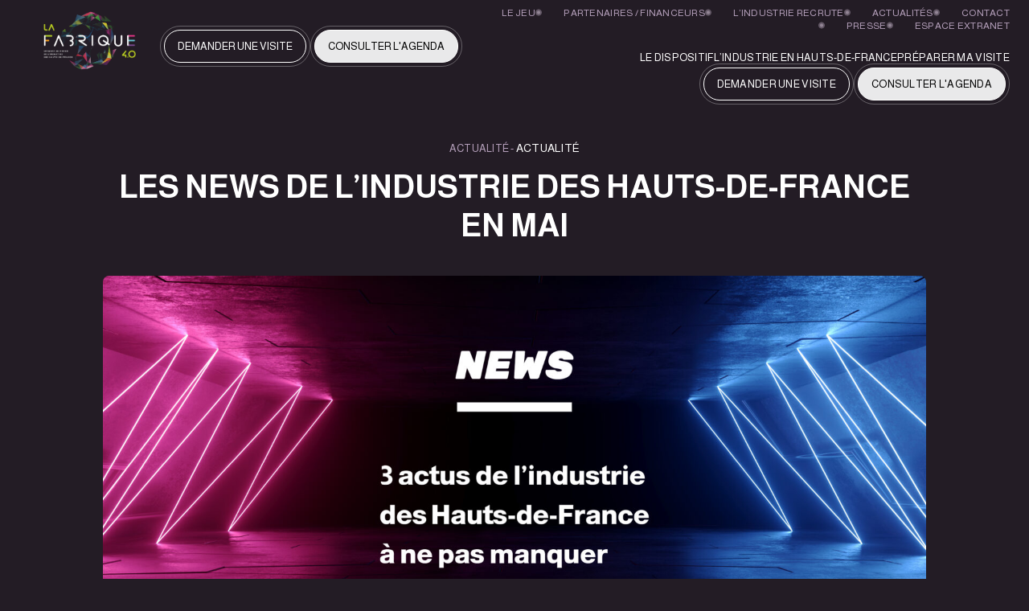

--- FILE ---
content_type: text/html; charset=UTF-8
request_url: https://lafabrique-hdf.fr/les-news-de-lindustrie-des-hauts-de-france-en-mai/
body_size: 11257
content:
<!doctype html>
<html lang="fr-FR">
  <head>
    <meta charset="utf-8">
    <meta name="viewport" content="width=device-width, initial-scale=1">
      <script>
    // --- Init gtag + consent par défaut ---
    window.dataLayer = window.dataLayer || [];
    function gtag(){ dataLayer.push(arguments); }

    gtag('consent','default',{
      ad_storage:'denied',
      ad_user_data:'denied',
      ad_personalization:'denied',
      analytics_storage:'denied',
      functionality_storage:'granted',
      security_storage:'granted'
    });

    gtag('js', new Date());
  </script>

  <script async src="https://www.googletagmanager.com/gtag/js?id=G-G08KT1XV5G"></script>

  <script>
    (function(){
      let configured = false;

      function handleConsent(choices){
        console.log('[AXEPTIO] choices =', choices);

        const gm = choices && choices.$$googleConsentMode ? choices.$$googleConsentMode : null;
        if (!gm) {
          console.log('[AXEPTIO] pas de $$googleConsentMode, on sort');
          return;
        }

        console.log('[AXEPTIO] $$googleConsentMode =', gm);

        // On pousse tel quel vers Consent Mode
        gtag('consent','update',{
          analytics_storage: gm.analytics_storage,
          ad_storage:        gm.ad_storage,
          ad_user_data:      gm.ad_user_data,
          ad_personalization:gm.ad_personalization
        });

        if (gm.analytics_storage === 'granted' && !configured) {
          configured = true;
          console.log('[GA] gtag config envoyé');
          gtag('config','G-G08KT1XV5G',{
            send_page_view: true,
            debug_mode: true
          });
        }
      }

      // Branchements Axeptio
      window._axcb = window._axcb || [];
      window._axcb.push(function(axeptio){
        axeptio.on('cookies:complete', handleConsent);
        axeptio.on('consent:saved',    handleConsent);
      });
    })();
  </script>
<title>Les news de l&#039;industrie des Hauts-de-France en mai - La Fabrique 4.0</title>
<!-- Google tag (gtag.js) consent mode dataLayer added by Site Kit -->
<script id="google_gtagjs-js-consent-mode-data-layer">
window.dataLayer = window.dataLayer || [];function gtag(){dataLayer.push(arguments);}
gtag('consent', 'default', {"ad_personalization":"denied","ad_storage":"denied","ad_user_data":"denied","analytics_storage":"denied","functionality_storage":"denied","security_storage":"denied","personalization_storage":"denied","region":["AT","BE","BG","CH","CY","CZ","DE","DK","EE","ES","FI","FR","GB","GR","HR","HU","IE","IS","IT","LI","LT","LU","LV","MT","NL","NO","PL","PT","RO","SE","SI","SK"],"wait_for_update":500});
window._googlesitekitConsentCategoryMap = {"statistics":["analytics_storage"],"marketing":["ad_storage","ad_user_data","ad_personalization"],"functional":["functionality_storage","security_storage"],"preferences":["personalization_storage"]};
window._googlesitekitConsents = {"ad_personalization":"denied","ad_storage":"denied","ad_user_data":"denied","analytics_storage":"denied","functionality_storage":"denied","security_storage":"denied","personalization_storage":"denied","region":["AT","BE","BG","CH","CY","CZ","DE","DK","EE","ES","FI","FR","GB","GR","HR","HU","IE","IS","IT","LI","LT","LU","LV","MT","NL","NO","PL","PT","RO","SE","SI","SK"],"wait_for_update":500};
</script>
<!-- End Google tag (gtag.js) consent mode dataLayer added by Site Kit -->
<meta name="dc.title" content="Les news de l&#039;industrie des Hauts-de-France en mai - La Fabrique 4.0">
<meta name="dc.relation" content="https://lafabrique-hdf.fr/les-news-de-lindustrie-des-hauts-de-france-en-mai/">
<meta name="dc.source" content="https://lafabrique-hdf.fr/">
<meta name="dc.language" content="fr_FR">
<meta name="robots" content="index, follow, max-snippet:-1, max-image-preview:large, max-video-preview:-1">
<link rel="canonical" href="https://lafabrique-hdf.fr/les-news-de-lindustrie-des-hauts-de-france-en-mai/">
<meta property="og:url" content="https://lafabrique-hdf.fr/les-news-de-lindustrie-des-hauts-de-france-en-mai/">
<meta property="og:site_name" content="La Fabrique 4.0">
<meta property="og:locale" content="fr_FR">
<meta property="og:type" content="article">
<meta property="article:author" content="">
<meta property="article:publisher" content="">
<meta property="article:section" content="Actualité">
<meta property="og:title" content="Les news de l&#039;industrie des Hauts-de-France en mai - La Fabrique 4.0">
<meta property="og:image" content="https://lafabrique-hdf.fr//app/uploads/2023/06/Actu-couverture-1-scaled.jpg">
<meta property="og:image:secure_url" content="https://lafabrique-hdf.fr//app/uploads/2023/06/Actu-couverture-1-scaled.jpg">
<meta property="og:image:width" content="2560">
<meta property="og:image:height" content="1280">
<meta property="og:image:alt" content="Actualité de l&#039;industrie en Hauts-de-France">
<meta property="fb:pages" content="">
<meta property="fb:admins" content="">
<meta property="fb:app_id" content="">
<meta name="twitter:card" content="summary">
<meta name="twitter:site" content="">
<meta name="twitter:creator" content="">
<meta name="twitter:title" content="Les news de l&#039;industrie des Hauts-de-France en mai - La Fabrique 4.0">
<meta name="twitter:image" content="https://lafabrique-hdf.fr//app/uploads/2023/06/Actu-couverture-1-scaled.jpg">
<link rel='dns-prefetch' href='//www.googletagmanager.com' />
<link rel='dns-prefetch' href='//kit.fontawesome.com' />
<link rel="alternate" title="oEmbed (JSON)" type="application/json+oembed" href="https://lafabrique-hdf.fr/wp-json/oembed/1.0/embed?url=https%3A%2F%2Flafabrique-hdf.fr%2Fles-news-de-lindustrie-des-hauts-de-france-en-mai%2F" />
<link rel="alternate" title="oEmbed (XML)" type="text/xml+oembed" href="https://lafabrique-hdf.fr/wp-json/oembed/1.0/embed?url=https%3A%2F%2Flafabrique-hdf.fr%2Fles-news-de-lindustrie-des-hauts-de-france-en-mai%2F&#038;format=xml" />
<style id='wp-img-auto-sizes-contain-inline-css'>
img:is([sizes=auto i],[sizes^="auto," i]){contain-intrinsic-size:3000px 1500px}
/*# sourceURL=wp-img-auto-sizes-contain-inline-css */
</style>
<style id='wp-emoji-styles-inline-css'>

	img.wp-smiley, img.emoji {
		display: inline !important;
		border: none !important;
		box-shadow: none !important;
		height: 1em !important;
		width: 1em !important;
		margin: 0 0.07em !important;
		vertical-align: -0.1em !important;
		background: none !important;
		padding: 0 !important;
	}
/*# sourceURL=wp-emoji-styles-inline-css */
</style>
<style id='wp-block-library-inline-css'>
:root{--wp-block-synced-color:#7a00df;--wp-block-synced-color--rgb:122,0,223;--wp-bound-block-color:var(--wp-block-synced-color);--wp-editor-canvas-background:#ddd;--wp-admin-theme-color:#007cba;--wp-admin-theme-color--rgb:0,124,186;--wp-admin-theme-color-darker-10:#006ba1;--wp-admin-theme-color-darker-10--rgb:0,107,160.5;--wp-admin-theme-color-darker-20:#005a87;--wp-admin-theme-color-darker-20--rgb:0,90,135;--wp-admin-border-width-focus:2px}@media (min-resolution:192dpi){:root{--wp-admin-border-width-focus:1.5px}}.wp-element-button{cursor:pointer}:root .has-very-light-gray-background-color{background-color:#eee}:root .has-very-dark-gray-background-color{background-color:#313131}:root .has-very-light-gray-color{color:#eee}:root .has-very-dark-gray-color{color:#313131}:root .has-vivid-green-cyan-to-vivid-cyan-blue-gradient-background{background:linear-gradient(135deg,#00d084,#0693e3)}:root .has-purple-crush-gradient-background{background:linear-gradient(135deg,#34e2e4,#4721fb 50%,#ab1dfe)}:root .has-hazy-dawn-gradient-background{background:linear-gradient(135deg,#faaca8,#dad0ec)}:root .has-subdued-olive-gradient-background{background:linear-gradient(135deg,#fafae1,#67a671)}:root .has-atomic-cream-gradient-background{background:linear-gradient(135deg,#fdd79a,#004a59)}:root .has-nightshade-gradient-background{background:linear-gradient(135deg,#330968,#31cdcf)}:root .has-midnight-gradient-background{background:linear-gradient(135deg,#020381,#2874fc)}:root{--wp--preset--font-size--normal:16px;--wp--preset--font-size--huge:42px}.has-regular-font-size{font-size:1em}.has-larger-font-size{font-size:2.625em}.has-normal-font-size{font-size:var(--wp--preset--font-size--normal)}.has-huge-font-size{font-size:var(--wp--preset--font-size--huge)}.has-text-align-center{text-align:center}.has-text-align-left{text-align:left}.has-text-align-right{text-align:right}.has-fit-text{white-space:nowrap!important}#end-resizable-editor-section{display:none}.aligncenter{clear:both}.items-justified-left{justify-content:flex-start}.items-justified-center{justify-content:center}.items-justified-right{justify-content:flex-end}.items-justified-space-between{justify-content:space-between}.screen-reader-text{border:0;clip-path:inset(50%);height:1px;margin:-1px;overflow:hidden;padding:0;position:absolute;width:1px;word-wrap:normal!important}.screen-reader-text:focus{background-color:#ddd;clip-path:none;color:#444;display:block;font-size:1em;height:auto;left:5px;line-height:normal;padding:15px 23px 14px;text-decoration:none;top:5px;width:auto;z-index:100000}html :where(.has-border-color){border-style:solid}html :where([style*=border-top-color]){border-top-style:solid}html :where([style*=border-right-color]){border-right-style:solid}html :where([style*=border-bottom-color]){border-bottom-style:solid}html :where([style*=border-left-color]){border-left-style:solid}html :where([style*=border-width]){border-style:solid}html :where([style*=border-top-width]){border-top-style:solid}html :where([style*=border-right-width]){border-right-style:solid}html :where([style*=border-bottom-width]){border-bottom-style:solid}html :where([style*=border-left-width]){border-left-style:solid}html :where(img[class*=wp-image-]){height:auto;max-width:100%}:where(figure){margin:0 0 1em}html :where(.is-position-sticky){--wp-admin--admin-bar--position-offset:var(--wp-admin--admin-bar--height,0px)}@media screen and (max-width:600px){html :where(.is-position-sticky){--wp-admin--admin-bar--position-offset:0px}}

/*# sourceURL=wp-block-library-inline-css */
</style><style id='global-styles-inline-css'>
:root{--wp--preset--aspect-ratio--square: 1;--wp--preset--aspect-ratio--4-3: 4/3;--wp--preset--aspect-ratio--3-4: 3/4;--wp--preset--aspect-ratio--3-2: 3/2;--wp--preset--aspect-ratio--2-3: 2/3;--wp--preset--aspect-ratio--16-9: 16/9;--wp--preset--aspect-ratio--9-16: 9/16;--wp--preset--color--black: #000000;--wp--preset--color--cyan-bluish-gray: #abb8c3;--wp--preset--color--white: #ffffff;--wp--preset--color--pale-pink: #f78da7;--wp--preset--color--vivid-red: #cf2e2e;--wp--preset--color--luminous-vivid-orange: #ff6900;--wp--preset--color--luminous-vivid-amber: #fcb900;--wp--preset--color--light-green-cyan: #7bdcb5;--wp--preset--color--vivid-green-cyan: #00d084;--wp--preset--color--pale-cyan-blue: #8ed1fc;--wp--preset--color--vivid-cyan-blue: #0693e3;--wp--preset--color--vivid-purple: #9b51e0;--wp--preset--color--primary: #525ddc;--wp--preset--gradient--vivid-cyan-blue-to-vivid-purple: linear-gradient(135deg,rgb(6,147,227) 0%,rgb(155,81,224) 100%);--wp--preset--gradient--light-green-cyan-to-vivid-green-cyan: linear-gradient(135deg,rgb(122,220,180) 0%,rgb(0,208,130) 100%);--wp--preset--gradient--luminous-vivid-amber-to-luminous-vivid-orange: linear-gradient(135deg,rgb(252,185,0) 0%,rgb(255,105,0) 100%);--wp--preset--gradient--luminous-vivid-orange-to-vivid-red: linear-gradient(135deg,rgb(255,105,0) 0%,rgb(207,46,46) 100%);--wp--preset--gradient--very-light-gray-to-cyan-bluish-gray: linear-gradient(135deg,rgb(238,238,238) 0%,rgb(169,184,195) 100%);--wp--preset--gradient--cool-to-warm-spectrum: linear-gradient(135deg,rgb(74,234,220) 0%,rgb(151,120,209) 20%,rgb(207,42,186) 40%,rgb(238,44,130) 60%,rgb(251,105,98) 80%,rgb(254,248,76) 100%);--wp--preset--gradient--blush-light-purple: linear-gradient(135deg,rgb(255,206,236) 0%,rgb(152,150,240) 100%);--wp--preset--gradient--blush-bordeaux: linear-gradient(135deg,rgb(254,205,165) 0%,rgb(254,45,45) 50%,rgb(107,0,62) 100%);--wp--preset--gradient--luminous-dusk: linear-gradient(135deg,rgb(255,203,112) 0%,rgb(199,81,192) 50%,rgb(65,88,208) 100%);--wp--preset--gradient--pale-ocean: linear-gradient(135deg,rgb(255,245,203) 0%,rgb(182,227,212) 50%,rgb(51,167,181) 100%);--wp--preset--gradient--electric-grass: linear-gradient(135deg,rgb(202,248,128) 0%,rgb(113,206,126) 100%);--wp--preset--gradient--midnight: linear-gradient(135deg,rgb(2,3,129) 0%,rgb(40,116,252) 100%);--wp--preset--font-size--small: 13px;--wp--preset--font-size--medium: 20px;--wp--preset--font-size--large: 36px;--wp--preset--font-size--x-large: 42px;--wp--preset--spacing--20: 0.44rem;--wp--preset--spacing--30: 0.67rem;--wp--preset--spacing--40: 1rem;--wp--preset--spacing--50: 1.5rem;--wp--preset--spacing--60: 2.25rem;--wp--preset--spacing--70: 3.38rem;--wp--preset--spacing--80: 5.06rem;--wp--preset--shadow--natural: 6px 6px 9px rgba(0, 0, 0, 0.2);--wp--preset--shadow--deep: 12px 12px 50px rgba(0, 0, 0, 0.4);--wp--preset--shadow--sharp: 6px 6px 0px rgba(0, 0, 0, 0.2);--wp--preset--shadow--outlined: 6px 6px 0px -3px rgb(255, 255, 255), 6px 6px rgb(0, 0, 0);--wp--preset--shadow--crisp: 6px 6px 0px rgb(0, 0, 0);}:where(body) { margin: 0; }.wp-site-blocks > .alignleft { float: left; margin-right: 2em; }.wp-site-blocks > .alignright { float: right; margin-left: 2em; }.wp-site-blocks > .aligncenter { justify-content: center; margin-left: auto; margin-right: auto; }:where(.is-layout-flex){gap: 0.5em;}:where(.is-layout-grid){gap: 0.5em;}.is-layout-flow > .alignleft{float: left;margin-inline-start: 0;margin-inline-end: 2em;}.is-layout-flow > .alignright{float: right;margin-inline-start: 2em;margin-inline-end: 0;}.is-layout-flow > .aligncenter{margin-left: auto !important;margin-right: auto !important;}.is-layout-constrained > .alignleft{float: left;margin-inline-start: 0;margin-inline-end: 2em;}.is-layout-constrained > .alignright{float: right;margin-inline-start: 2em;margin-inline-end: 0;}.is-layout-constrained > .aligncenter{margin-left: auto !important;margin-right: auto !important;}.is-layout-constrained > :where(:not(.alignleft):not(.alignright):not(.alignfull)){margin-left: auto !important;margin-right: auto !important;}body .is-layout-flex{display: flex;}.is-layout-flex{flex-wrap: wrap;align-items: center;}.is-layout-flex > :is(*, div){margin: 0;}body .is-layout-grid{display: grid;}.is-layout-grid > :is(*, div){margin: 0;}body{padding-top: 0px;padding-right: 0px;padding-bottom: 0px;padding-left: 0px;}a:where(:not(.wp-element-button)){text-decoration: underline;}:root :where(.wp-element-button, .wp-block-button__link){background-color: #32373c;border-width: 0;color: #fff;font-family: inherit;font-size: inherit;font-style: inherit;font-weight: inherit;letter-spacing: inherit;line-height: inherit;padding-top: calc(0.667em + 2px);padding-right: calc(1.333em + 2px);padding-bottom: calc(0.667em + 2px);padding-left: calc(1.333em + 2px);text-decoration: none;text-transform: inherit;}.has-black-color{color: var(--wp--preset--color--black) !important;}.has-cyan-bluish-gray-color{color: var(--wp--preset--color--cyan-bluish-gray) !important;}.has-white-color{color: var(--wp--preset--color--white) !important;}.has-pale-pink-color{color: var(--wp--preset--color--pale-pink) !important;}.has-vivid-red-color{color: var(--wp--preset--color--vivid-red) !important;}.has-luminous-vivid-orange-color{color: var(--wp--preset--color--luminous-vivid-orange) !important;}.has-luminous-vivid-amber-color{color: var(--wp--preset--color--luminous-vivid-amber) !important;}.has-light-green-cyan-color{color: var(--wp--preset--color--light-green-cyan) !important;}.has-vivid-green-cyan-color{color: var(--wp--preset--color--vivid-green-cyan) !important;}.has-pale-cyan-blue-color{color: var(--wp--preset--color--pale-cyan-blue) !important;}.has-vivid-cyan-blue-color{color: var(--wp--preset--color--vivid-cyan-blue) !important;}.has-vivid-purple-color{color: var(--wp--preset--color--vivid-purple) !important;}.has-primary-color{color: var(--wp--preset--color--primary) !important;}.has-black-background-color{background-color: var(--wp--preset--color--black) !important;}.has-cyan-bluish-gray-background-color{background-color: var(--wp--preset--color--cyan-bluish-gray) !important;}.has-white-background-color{background-color: var(--wp--preset--color--white) !important;}.has-pale-pink-background-color{background-color: var(--wp--preset--color--pale-pink) !important;}.has-vivid-red-background-color{background-color: var(--wp--preset--color--vivid-red) !important;}.has-luminous-vivid-orange-background-color{background-color: var(--wp--preset--color--luminous-vivid-orange) !important;}.has-luminous-vivid-amber-background-color{background-color: var(--wp--preset--color--luminous-vivid-amber) !important;}.has-light-green-cyan-background-color{background-color: var(--wp--preset--color--light-green-cyan) !important;}.has-vivid-green-cyan-background-color{background-color: var(--wp--preset--color--vivid-green-cyan) !important;}.has-pale-cyan-blue-background-color{background-color: var(--wp--preset--color--pale-cyan-blue) !important;}.has-vivid-cyan-blue-background-color{background-color: var(--wp--preset--color--vivid-cyan-blue) !important;}.has-vivid-purple-background-color{background-color: var(--wp--preset--color--vivid-purple) !important;}.has-primary-background-color{background-color: var(--wp--preset--color--primary) !important;}.has-black-border-color{border-color: var(--wp--preset--color--black) !important;}.has-cyan-bluish-gray-border-color{border-color: var(--wp--preset--color--cyan-bluish-gray) !important;}.has-white-border-color{border-color: var(--wp--preset--color--white) !important;}.has-pale-pink-border-color{border-color: var(--wp--preset--color--pale-pink) !important;}.has-vivid-red-border-color{border-color: var(--wp--preset--color--vivid-red) !important;}.has-luminous-vivid-orange-border-color{border-color: var(--wp--preset--color--luminous-vivid-orange) !important;}.has-luminous-vivid-amber-border-color{border-color: var(--wp--preset--color--luminous-vivid-amber) !important;}.has-light-green-cyan-border-color{border-color: var(--wp--preset--color--light-green-cyan) !important;}.has-vivid-green-cyan-border-color{border-color: var(--wp--preset--color--vivid-green-cyan) !important;}.has-pale-cyan-blue-border-color{border-color: var(--wp--preset--color--pale-cyan-blue) !important;}.has-vivid-cyan-blue-border-color{border-color: var(--wp--preset--color--vivid-cyan-blue) !important;}.has-vivid-purple-border-color{border-color: var(--wp--preset--color--vivid-purple) !important;}.has-primary-border-color{border-color: var(--wp--preset--color--primary) !important;}.has-vivid-cyan-blue-to-vivid-purple-gradient-background{background: var(--wp--preset--gradient--vivid-cyan-blue-to-vivid-purple) !important;}.has-light-green-cyan-to-vivid-green-cyan-gradient-background{background: var(--wp--preset--gradient--light-green-cyan-to-vivid-green-cyan) !important;}.has-luminous-vivid-amber-to-luminous-vivid-orange-gradient-background{background: var(--wp--preset--gradient--luminous-vivid-amber-to-luminous-vivid-orange) !important;}.has-luminous-vivid-orange-to-vivid-red-gradient-background{background: var(--wp--preset--gradient--luminous-vivid-orange-to-vivid-red) !important;}.has-very-light-gray-to-cyan-bluish-gray-gradient-background{background: var(--wp--preset--gradient--very-light-gray-to-cyan-bluish-gray) !important;}.has-cool-to-warm-spectrum-gradient-background{background: var(--wp--preset--gradient--cool-to-warm-spectrum) !important;}.has-blush-light-purple-gradient-background{background: var(--wp--preset--gradient--blush-light-purple) !important;}.has-blush-bordeaux-gradient-background{background: var(--wp--preset--gradient--blush-bordeaux) !important;}.has-luminous-dusk-gradient-background{background: var(--wp--preset--gradient--luminous-dusk) !important;}.has-pale-ocean-gradient-background{background: var(--wp--preset--gradient--pale-ocean) !important;}.has-electric-grass-gradient-background{background: var(--wp--preset--gradient--electric-grass) !important;}.has-midnight-gradient-background{background: var(--wp--preset--gradient--midnight) !important;}.has-small-font-size{font-size: var(--wp--preset--font-size--small) !important;}.has-medium-font-size{font-size: var(--wp--preset--font-size--medium) !important;}.has-large-font-size{font-size: var(--wp--preset--font-size--large) !important;}.has-x-large-font-size{font-size: var(--wp--preset--font-size--x-large) !important;}
/*# sourceURL=global-styles-inline-css */
</style>

<link rel='stylesheet' id='aep_styles-css' href='https://lafabrique-hdf.fr//app/plugins/apieventmap/assets/css/styles.css?ver=6.9' media='all' />
<link rel='stylesheet' id='axeptio/main-css' href='https://lafabrique-hdf.fr//app/plugins/axeptio-sdk-integration/dist/css/frontend/main.css' media='all' />
<link rel='stylesheet' id='app/0-css' href='https://lafabrique-hdf.fr//app/themes/lafabrique/public/app.53cc9e.css' media='all' />

<!-- Extrait de code de la balise Google (gtag.js) ajouté par Site Kit -->
<!-- Extrait Google Analytics ajouté par Site Kit -->
<script src="https://www.googletagmanager.com/gtag/js?id=G-NBX66RQ98K" id="google_gtagjs-js" async></script>
<script id="google_gtagjs-js-after">
window.dataLayer = window.dataLayer || [];function gtag(){dataLayer.push(arguments);}
gtag("set","linker",{"domains":["lafabrique-hdf.fr"]});
gtag("js", new Date());
gtag("set", "developer_id.dZTNiMT", true);
gtag("config", "G-NBX66RQ98K");
//# sourceURL=google_gtagjs-js-after
</script>
<script src="https://lafabrique-hdf.fr/wp/wp-includes/js/jquery/jquery.min.js?ver=3.7.1" id="jquery-core-js"></script>
<script src="https://lafabrique-hdf.fr/wp/wp-includes/js/jquery/jquery-migrate.min.js?ver=3.4.1" id="jquery-migrate-js"></script>
<link rel="https://api.w.org/" href="https://lafabrique-hdf.fr/wp-json/" /><link rel="alternate" title="JSON" type="application/json" href="https://lafabrique-hdf.fr/wp-json/wp/v2/posts/708" /><link rel="EditURI" type="application/rsd+xml" title="RSD" href="https://lafabrique-hdf.fr/wp/xmlrpc.php?rsd" />
<meta name="generator" content="WordPress 6.9" />
<link rel='shortlink' href='https://lafabrique-hdf.fr/?p=708' />
<meta name="generator" content="Site Kit by Google 1.168.0" /><link rel="icon" href="https://lafabrique-hdf.fr//app/uploads/2022/03/cropped-Favicon-32x32.png" sizes="32x32" />
<link rel="icon" href="https://lafabrique-hdf.fr//app/uploads/2022/03/cropped-Favicon-192x192.png" sizes="192x192" />
<link rel="apple-touch-icon" href="https://lafabrique-hdf.fr//app/uploads/2022/03/cropped-Favicon-180x180.png" />
<meta name="msapplication-TileImage" content="https://lafabrique-hdf.fr//app/uploads/2022/03/cropped-Favicon-270x270.png" />
  </head>

  <body class="wp-singular post-template-default single single-post postid-708 single-format-standard wp-embed-responsive wp-theme-lafabrique les-news-de-lindustrie-des-hauts-de-france-en-mai">
        
    <div id="app">
      <!-- HEADER -->
<header class="wrapper">
    <section class="header-logo">
        <a href="https://lafabrique-hdf.fr"><img class="logo" src="https://lafabrique-hdf.fr//app/uploads/2022/04/logo_CMJN_sans_fond.png"></a>
        <div class="tablets">
            <ul class="menu2">
                    <li>
                <a href="https://lafabrique-hdf.fr/demander-une-visite/" >Demander une visite</a>
            </li>
                    <li>
                <a href="https://lafabrique-hdf.fr/agenda/" >Consulter l&#039;agenda</a>
            </li>
            </ul>
            <a href="#" id="open-burger" class="burger"></a>
        </div>
    </section>
    <section id="slide" class="header-menu">
        <section class="header-logo">
            <a href=""><img class="logo" src="https://lafabrique-hdf.fr//app/uploads/2022/04/logo_CMJN_sans_fond.png"></a>
            <a href="#" id="close-burger" class="burger"></a>
        </section>
        <div class="flex">
            <ul class="menu1">
                            <li>
                    <a href="https://lafabrique-hdf.fr/le-dispositif/" >Le Dispositif</a>
                </li>
                            <li>
                    <a href="https://lafabrique-hdf.fr/lindustrie-en-hauts-de-france/" >L’industrie en Hauts-de-France</a>
                </li>
                            <li>
                    <a href="https://lafabrique-hdf.fr/preparer-ma-visite/" >Préparer ma visite</a>
                </li>
                    </ul>
        <ul class="menu2">
                    <li>
                <a href="https://lafabrique-hdf.fr/demander-une-visite/" >Demander une visite</a>
            </li>
                    <li>
                <a href="https://lafabrique-hdf.fr/agenda/" >Consulter l&#039;agenda</a>
            </li>
            </ul>
</div>        <ul class="menu3">
                    <li>
                <a href="https://lejeu.lafabrique-hdf.fr/app/home" >Le Jeu</a>
            </li>
                    <li>
                <a href="https://lafabrique-hdf.fr/partenaires-financeurs/" >Partenaires / Financeurs</a>
            </li>
                    <li>
                <a href="https://www.lindustrie-recrute.fr/"  target="_blank" >L’industrie recrute</a>
            </li>
                    <li>
                <a href="https://lafabrique-hdf.fr/actualite/" >Actualités</a>
            </li>
                    <li>
                <a href="https://lafabrique-hdf.fr/contact/" >Contact</a>
            </li>
                    <li>
                <a href="https://lafabrique-hdf.fr/presse/" >Presse</a>
            </li>
                    <li>
                <a href="https://extranet.uimm-lafabrique40.fr/"  target="_blank" >espace extranet</a>
            </li>
            </ul>
    </section>
    <section id="desktop" class="header-menu">
        <div class="flex">
            <ul class="menu1">
                            <li>
                    <a href="https://lafabrique-hdf.fr/le-dispositif/" >Le Dispositif</a>
                </li>
                            <li>
                    <a href="https://lafabrique-hdf.fr/lindustrie-en-hauts-de-france/" >L’industrie en Hauts-de-France</a>
                </li>
                            <li>
                    <a href="https://lafabrique-hdf.fr/preparer-ma-visite/" >Préparer ma visite</a>
                </li>
                    </ul>
        <ul class="menu2">
                    <li>
                <a href="https://lafabrique-hdf.fr/demander-une-visite/" >Demander une visite</a>
            </li>
                    <li>
                <a href="https://lafabrique-hdf.fr/agenda/" >Consulter l&#039;agenda</a>
            </li>
            </ul>
</div>        <ul class="menu3">
                    <li>
                <a href="https://lejeu.lafabrique-hdf.fr/app/home" >Le Jeu</a>
            </li>
                    <li>
                <a href="https://lafabrique-hdf.fr/partenaires-financeurs/" >Partenaires / Financeurs</a>
            </li>
                    <li>
                <a href="https://www.lindustrie-recrute.fr/"  target="_blank" >L’industrie recrute</a>
            </li>
                    <li>
                <a href="https://lafabrique-hdf.fr/actualite/" >Actualités</a>
            </li>
                    <li>
                <a href="https://lafabrique-hdf.fr/contact/" >Contact</a>
            </li>
                    <li>
                <a href="https://lafabrique-hdf.fr/presse/" >Presse</a>
            </li>
                    <li>
                <a href="https://extranet.uimm-lafabrique40.fr/"  target="_blank" >espace extranet</a>
            </li>
            </ul>
    </section>
</header>
<!-- HEADER -->

  <main id="main" class="main">
    
                                                                         <!-- HERO -->
<section class="blog">
    <div class="wrapper">
                <span class="uptitle">
            Actualité - 
                            <span>Actualité</span>
                    </span>
        <h1>Les news de l&rsquo;industrie des Hauts-de-France en mai</h1>
        <img width="2560" height="1280" src="https://lafabrique-hdf.fr//app/uploads/2023/06/Actu-couverture-1-scaled.jpg" class="attachment-full size-full wp-post-image" alt="Actualité de l&#039;industrie en Hauts-de-France" decoding="async" fetchpriority="high" srcset="https://lafabrique-hdf.fr//app/uploads/2023/06/Actu-couverture-1-scaled.jpg 2560w, https://lafabrique-hdf.fr//app/uploads/2023/06/Actu-couverture-1-300x150.jpg 300w, https://lafabrique-hdf.fr//app/uploads/2023/06/Actu-couverture-1-1024x512.jpg 1024w, https://lafabrique-hdf.fr//app/uploads/2023/06/Actu-couverture-1-768x384.jpg 768w, https://lafabrique-hdf.fr//app/uploads/2023/06/Actu-couverture-1-1536x768.jpg 1536w, https://lafabrique-hdf.fr//app/uploads/2023/06/Actu-couverture-1-2048x1024.jpg 2048w" sizes="(max-width: 2560px) 100vw, 2560px" />
    </div>
</section>
               <section class="titre-txt">
        <div class="wrapper">
            <h2>Dans cet article, retrouvez 3 actualités de l&#039;industrie des Hauts-de-France qu’il ne fallait pas rater durant le mois de mai 🚀</h2>
            
        </div>
    </section>
               <section class="col2-txt-img">
        <div class="wrapper">
            <div class="bloc-titre-txt">
                <h2>News n°1 : inauguration de la 1ère gigafactory française</h2>
                <p>Le 30 mai 2023, la première gigafactory de batteries électriques automobiles de France a été inaugurée à Douvrin, dans le Pas-de-Calais. ACC (Automotive Cells Company), est détenue à part égales par Saft (filiale de TotalEnergies), Stellantis et Mercedes Benz. La mise en service de l&rsquo;usine est prévue à l&rsquo;été 2023.</p>
<div class="editoTitleType9 is-marginTop-40 is-marginTop-20-M">
<pre></pre>
</div>
<p>&nbsp;</p>

            </div>
                            <div class="bloc-image">
                    <img src="https://lafabrique-hdf.fr//app/uploads/2023/06/News-de-lindustrie-1-scaled.jpg" alt="image">
                </div>
                    </div>
    </section>
               <section class="col2-img-txt">
        <div class="wrapper">
            <div class="bloc-titre-txt">
                <h2>News n°2 : Café Méo-Fichaux mise sur l&#039;éco-responsabilité</h2>
                <p>Depuis 1 an, le spécialiste nordiste du café Méo-Fichaux multiplie les actions pour rendre éco-responsable son activité : lancement de capsules entièrement compostables, nouvelle marque visant la neutralité carbone, boîtes consignées. Au total, depuis septembre 2022, ce sont plus de 2500 boîtes en métal consignées qui ont été récupérées, nettoyées et re-remplies par l&rsquo;entreprise, soit l&rsquo;équivalent de 600 kg de café torréfié.</p>

            </div>
                            <div class="bloc-image">
                    <img src="https://lafabrique-hdf.fr//app/uploads/2023/06/News-de-lindustrie-2-scaled.jpg" alt="image">
                </div>
                    </div>
    </section>
               <section class="col2-txt-img">
        <div class="wrapper">
            <div class="bloc-titre-txt">
                <h2>News n°3 : le spécialiste du vélo en libre-service Fifteen choisi le Pas-de-Calais</h2>
                <p>« F2J Bike », c&rsquo;est le nom du projet porté en commun par le spécialiste du vélo en libre-service Fifteen, et F2J, le spécialiste de la reconversion d’entreprises industrielles en difficulté. L&rsquo;objectif du projet ? Produire 45 000 vélos électriques par an à Auxi-le-Château dans le Pas-de-Calais.</p>

            </div>
                            <div class="bloc-image">
                    <img src="https://lafabrique-hdf.fr//app/uploads/2023/06/News-de-lindustrie-3-scaled.jpg" alt="image">
                </div>
                    </div>
    </section>
               <section class="titre-txt">
        <div class="wrapper">
            <h2></h2>
            <p>Pour en savoir plus sur ces actualités, rendez-vous sur<strong> <a href="https://www.usinenouvelle.com/hauts-de-france/">l&rsquo;Usine Nouvelle</a></strong></p>

        </div>
    </section>
      
<section class="container-actu wrapper">
        <div>
            <h2>Les derniers articles</h2>
        </div>
        <div class="swiper3">

            <div class="actu-list swiper-wrapper">

                                                        <div class="swiper-slide">
                        
                        <div class="card">
                            <div class="tag">Actualité</div>
                            <img width="2560" height="1280" src="https://lafabrique-hdf.fr//app/uploads/2023/06/Actu-couverture-1-scaled.jpg" class="attachment-post-thumbnail size-post-thumbnail wp-post-image" alt="Actualité de l&#039;industrie en Hauts-de-France" decoding="async" srcset="https://lafabrique-hdf.fr//app/uploads/2023/06/Actu-couverture-1-scaled.jpg 2560w, https://lafabrique-hdf.fr//app/uploads/2023/06/Actu-couverture-1-300x150.jpg 300w, https://lafabrique-hdf.fr//app/uploads/2023/06/Actu-couverture-1-1024x512.jpg 1024w, https://lafabrique-hdf.fr//app/uploads/2023/06/Actu-couverture-1-768x384.jpg 768w, https://lafabrique-hdf.fr//app/uploads/2023/06/Actu-couverture-1-1536x768.jpg 1536w, https://lafabrique-hdf.fr//app/uploads/2023/06/Actu-couverture-1-2048x1024.jpg 2048w" sizes="(max-width: 2560px) 100vw, 2560px" />
                            <h4>Hauts-de-France : 3 bonnes nouvelles pour l’industrie en juin 2025</h4>
                            
                            <a href="https://lafabrique-hdf.fr/hauts-de-france-3-bonnes-nouvelles-pour-lindustrie-en-juin-2025/" class="more">Lire plus</a>
                        </div>
                    </div>
                                                        <div class="swiper-slide">
                        
                        <div class="card">
                            <div class="tag">Actualité</div>
                            <img width="2560" height="1280" src="https://lafabrique-hdf.fr//app/uploads/2023/06/Actu-couverture-1-scaled.jpg" class="attachment-post-thumbnail size-post-thumbnail wp-post-image" alt="Actualité de l&#039;industrie en Hauts-de-France" decoding="async" srcset="https://lafabrique-hdf.fr//app/uploads/2023/06/Actu-couverture-1-scaled.jpg 2560w, https://lafabrique-hdf.fr//app/uploads/2023/06/Actu-couverture-1-300x150.jpg 300w, https://lafabrique-hdf.fr//app/uploads/2023/06/Actu-couverture-1-1024x512.jpg 1024w, https://lafabrique-hdf.fr//app/uploads/2023/06/Actu-couverture-1-768x384.jpg 768w, https://lafabrique-hdf.fr//app/uploads/2023/06/Actu-couverture-1-1536x768.jpg 1536w, https://lafabrique-hdf.fr//app/uploads/2023/06/Actu-couverture-1-2048x1024.jpg 2048w" sizes="(max-width: 2560px) 100vw, 2560px" />
                            <h4>Les innovations industrielles du mois : trois projets qui surprennent</h4>
                            
                            <a href="https://lafabrique-hdf.fr/les-innovations-industrielles-du-mois-trois-projets-qui-surprennent/" class="more">Lire plus</a>
                        </div>
                    </div>
                                                        <div class="swiper-slide">
                        
                        <div class="card">
                            <div class="tag">Actualité</div>
                            <img width="2560" height="1280" src="https://lafabrique-hdf.fr//app/uploads/2024/11/Image-SDI-scaled.jpg" class="attachment-post-thumbnail size-post-thumbnail wp-post-image" alt="" decoding="async" loading="lazy" srcset="https://lafabrique-hdf.fr//app/uploads/2024/11/Image-SDI-scaled.jpg 2560w, https://lafabrique-hdf.fr//app/uploads/2024/11/Image-SDI-300x150.jpg 300w, https://lafabrique-hdf.fr//app/uploads/2024/11/Image-SDI-1024x512.jpg 1024w, https://lafabrique-hdf.fr//app/uploads/2024/11/Image-SDI-768x384.jpg 768w, https://lafabrique-hdf.fr//app/uploads/2024/11/Image-SDI-1536x768.jpg 1536w, https://lafabrique-hdf.fr//app/uploads/2024/11/Image-SDI-2048x1024.jpg 2048w" sizes="auto, (max-width: 2560px) 100vw, 2560px" />
                            <h4>Une semaine pour découvrir l&rsquo;industrie : ne manquez pas la Semaine de l&rsquo;Industrie 2024</h4>
                            
                            <a href="https://lafabrique-hdf.fr/une-semaine-pour-decouvrir-lindustrie-ne-manquez-pas-la-semaine-de-lindustrie-2024/" class="more">Lire plus</a>
                        </div>
                    </div>
                                                        <div class="swiper-slide">
                        
                        <div class="card">
                            <div class="tag">Actualité</div>
                            <img width="2560" height="1280" src="https://lafabrique-hdf.fr//app/uploads/2023/06/Actu-couverture-1-scaled.jpg" class="attachment-post-thumbnail size-post-thumbnail wp-post-image" alt="Actualité de l&#039;industrie en Hauts-de-France" decoding="async" loading="lazy" srcset="https://lafabrique-hdf.fr//app/uploads/2023/06/Actu-couverture-1-scaled.jpg 2560w, https://lafabrique-hdf.fr//app/uploads/2023/06/Actu-couverture-1-300x150.jpg 300w, https://lafabrique-hdf.fr//app/uploads/2023/06/Actu-couverture-1-1024x512.jpg 1024w, https://lafabrique-hdf.fr//app/uploads/2023/06/Actu-couverture-1-768x384.jpg 768w, https://lafabrique-hdf.fr//app/uploads/2023/06/Actu-couverture-1-1536x768.jpg 1536w, https://lafabrique-hdf.fr//app/uploads/2023/06/Actu-couverture-1-2048x1024.jpg 2048w" sizes="auto, (max-width: 2560px) 100vw, 2560px" />
                            <h4>Les news de l&rsquo;industrie en juin dans Les Hauts-de-France</h4>
                            
                            <a href="https://lafabrique-hdf.fr/les-news-de-lindustrie-en-juin-dans-les-hauts-de-france/" class="more">Lire plus</a>
                        </div>
                    </div>
                                                        <div class="swiper-slide">
                        
                        <div class="card">
                            <div class="tag">Actualité</div>
                            <img width="2560" height="1280" src="https://lafabrique-hdf.fr//app/uploads/2023/06/Actu-couverture-1-scaled.jpg" class="attachment-post-thumbnail size-post-thumbnail wp-post-image" alt="Actualité de l&#039;industrie en Hauts-de-France" decoding="async" loading="lazy" srcset="https://lafabrique-hdf.fr//app/uploads/2023/06/Actu-couverture-1-scaled.jpg 2560w, https://lafabrique-hdf.fr//app/uploads/2023/06/Actu-couverture-1-300x150.jpg 300w, https://lafabrique-hdf.fr//app/uploads/2023/06/Actu-couverture-1-1024x512.jpg 1024w, https://lafabrique-hdf.fr//app/uploads/2023/06/Actu-couverture-1-768x384.jpg 768w, https://lafabrique-hdf.fr//app/uploads/2023/06/Actu-couverture-1-1536x768.jpg 1536w, https://lafabrique-hdf.fr//app/uploads/2023/06/Actu-couverture-1-2048x1024.jpg 2048w" sizes="auto, (max-width: 2560px) 100vw, 2560px" />
                            <h4>Les news de l&rsquo;industrie en Hauts-de-France en mai</h4>
                            
                            <a href="https://lafabrique-hdf.fr/les-news-de-lindustrie-en-hauts-de-france-en-mai/" class="more">Lire plus</a>
                        </div>
                    </div>
                                                        <div class="swiper-slide">
                        
                        <div class="card">
                            <div class="tag">Actualité</div>
                            <img width="2560" height="1280" src="https://lafabrique-hdf.fr//app/uploads/2023/06/Actu-couverture-1-scaled.jpg" class="attachment-post-thumbnail size-post-thumbnail wp-post-image" alt="Actualité de l&#039;industrie en Hauts-de-France" decoding="async" loading="lazy" srcset="https://lafabrique-hdf.fr//app/uploads/2023/06/Actu-couverture-1-scaled.jpg 2560w, https://lafabrique-hdf.fr//app/uploads/2023/06/Actu-couverture-1-300x150.jpg 300w, https://lafabrique-hdf.fr//app/uploads/2023/06/Actu-couverture-1-1024x512.jpg 1024w, https://lafabrique-hdf.fr//app/uploads/2023/06/Actu-couverture-1-768x384.jpg 768w, https://lafabrique-hdf.fr//app/uploads/2023/06/Actu-couverture-1-1536x768.jpg 1536w, https://lafabrique-hdf.fr//app/uploads/2023/06/Actu-couverture-1-2048x1024.jpg 2048w" sizes="auto, (max-width: 2560px) 100vw, 2560px" />
                            <h4>Les news de l&rsquo;industrie en Hauts-de-France en avril</h4>
                            
                            <a href="https://lafabrique-hdf.fr/les-news-de-lindustrie-en-hauts-de-france-en-avril/" class="more">Lire plus</a>
                        </div>
                    </div>
                                                        <div class="swiper-slide">
                        
                        <div class="card">
                            <div class="tag">Actualité</div>
                            <img width="2560" height="1280" src="https://lafabrique-hdf.fr//app/uploads/2023/06/Actu-couverture-1-scaled.jpg" class="attachment-post-thumbnail size-post-thumbnail wp-post-image" alt="Actualité de l&#039;industrie en Hauts-de-France" decoding="async" loading="lazy" srcset="https://lafabrique-hdf.fr//app/uploads/2023/06/Actu-couverture-1-scaled.jpg 2560w, https://lafabrique-hdf.fr//app/uploads/2023/06/Actu-couverture-1-300x150.jpg 300w, https://lafabrique-hdf.fr//app/uploads/2023/06/Actu-couverture-1-1024x512.jpg 1024w, https://lafabrique-hdf.fr//app/uploads/2023/06/Actu-couverture-1-768x384.jpg 768w, https://lafabrique-hdf.fr//app/uploads/2023/06/Actu-couverture-1-1536x768.jpg 1536w, https://lafabrique-hdf.fr//app/uploads/2023/06/Actu-couverture-1-2048x1024.jpg 2048w" sizes="auto, (max-width: 2560px) 100vw, 2560px" />
                            <h4>Les news de l&rsquo;industrie des Hauts-de-France en février</h4>
                            
                            <a href="https://lafabrique-hdf.fr/les-news-de-lindustrie-des-hauts-de-france-en-fevrier/" class="more">Lire plus</a>
                        </div>
                    </div>
                                                        <div class="swiper-slide">
                        
                        <div class="card">
                            <div class="tag">Métiers</div>
                            <img width="2560" height="1280" src="https://lafabrique-hdf.fr//app/uploads/2024/02/Image-fieres-1-scaled.jpg" class="attachment-post-thumbnail size-post-thumbnail wp-post-image" alt="" decoding="async" loading="lazy" srcset="https://lafabrique-hdf.fr//app/uploads/2024/02/Image-fieres-1-scaled.jpg 2560w, https://lafabrique-hdf.fr//app/uploads/2024/02/Image-fieres-1-300x150.jpg 300w, https://lafabrique-hdf.fr//app/uploads/2024/02/Image-fieres-1-1024x512.jpg 1024w, https://lafabrique-hdf.fr//app/uploads/2024/02/Image-fieres-1-768x384.jpg 768w, https://lafabrique-hdf.fr//app/uploads/2024/02/Image-fieres-1-1536x768.jpg 1536w, https://lafabrique-hdf.fr//app/uploads/2024/02/Image-fieres-1-2048x1024.jpg 2048w" sizes="auto, (max-width: 2560px) 100vw, 2560px" />
                            <h4>#Fières de faire, la série vidéo qui brise les stéréotypes !</h4>
                            
                            <a href="https://lafabrique-hdf.fr/fieres-de-faire-la-serie-video-qui-brise-les-stereotypes/" class="more">Lire plus</a>
                        </div>
                    </div>
                                                        <div class="swiper-slide">
                        
                        <div class="card">
                            <div class="tag">Actualité</div>
                            <img width="2560" height="1280" src="https://lafabrique-hdf.fr//app/uploads/2023/06/Actu-couverture-1-scaled.jpg" class="attachment-post-thumbnail size-post-thumbnail wp-post-image" alt="Actualité de l&#039;industrie en Hauts-de-France" decoding="async" loading="lazy" srcset="https://lafabrique-hdf.fr//app/uploads/2023/06/Actu-couverture-1-scaled.jpg 2560w, https://lafabrique-hdf.fr//app/uploads/2023/06/Actu-couverture-1-300x150.jpg 300w, https://lafabrique-hdf.fr//app/uploads/2023/06/Actu-couverture-1-1024x512.jpg 1024w, https://lafabrique-hdf.fr//app/uploads/2023/06/Actu-couverture-1-768x384.jpg 768w, https://lafabrique-hdf.fr//app/uploads/2023/06/Actu-couverture-1-1536x768.jpg 1536w, https://lafabrique-hdf.fr//app/uploads/2023/06/Actu-couverture-1-2048x1024.jpg 2048w" sizes="auto, (max-width: 2560px) 100vw, 2560px" />
                            <h4>Les news de l&rsquo;industrie des Hauts-de-France en janvier 2024</h4>
                            
                            <a href="https://lafabrique-hdf.fr/les-news-de-lindustrie-des-hauts-de-france-en-janvier-2024/" class="more">Lire plus</a>
                        </div>
                    </div>
                                                        <div class="swiper-slide">
                        
                        <div class="card">
                            <div class="tag">Actualité</div>
                            <img width="2560" height="1280" src="https://lafabrique-hdf.fr//app/uploads/2023/06/Actu-couverture-1-scaled.jpg" class="attachment-post-thumbnail size-post-thumbnail wp-post-image" alt="Actualité de l&#039;industrie en Hauts-de-France" decoding="async" loading="lazy" srcset="https://lafabrique-hdf.fr//app/uploads/2023/06/Actu-couverture-1-scaled.jpg 2560w, https://lafabrique-hdf.fr//app/uploads/2023/06/Actu-couverture-1-300x150.jpg 300w, https://lafabrique-hdf.fr//app/uploads/2023/06/Actu-couverture-1-1024x512.jpg 1024w, https://lafabrique-hdf.fr//app/uploads/2023/06/Actu-couverture-1-768x384.jpg 768w, https://lafabrique-hdf.fr//app/uploads/2023/06/Actu-couverture-1-1536x768.jpg 1536w, https://lafabrique-hdf.fr//app/uploads/2023/06/Actu-couverture-1-2048x1024.jpg 2048w" sizes="auto, (max-width: 2560px) 100vw, 2560px" />
                            <h4>LES NEWS DE L’INDUSTRIE EN DÉCEMBRE</h4>
                            
                            <a href="https://lafabrique-hdf.fr/les-news-de-lindustrie-en-decembre/" class="more">Lire plus</a>
                        </div>
                    </div>
                
            </div>
                

            <div class="nav">
                                    <div class="cta cta-nocolor">
                        <a href="https://lafabrique-hdf.fr/actualite/">voir toutes nos actualités</a>
                    </div>
                                <div class="arrow">
                    <div class="swiper-button-prev"></div>
                    <div class="swiper-button-next"></div>
                </div>
            </div>

        </div>
    </section>

<!-- CONTACT -->
<section class="container-contact wrapper">
    <span class="uptitle">Contact</span>
    <h3>Vous avez une question, un besoin d’information ? Vous souhaitez partager un retour d’expérience ?</h3>
            <div class="cta">    
            <a href="https://lafabrique-hdf.fr/contact/"
                        >Contact</a>      
        </div>
    </section>    </main>

<footer>
    <section class="footer-container wrapper">
        <img class="logo" src="https://lafabrique-hdf.fr//app/uploads/2022/04/logo_CMJN_sans_fond.png">
        <div class="container-rs">
                    <div class="rs">
                <a href="https://www.facebook.com/La-Fabrique-40-106375881971063/?ref=pages_you_manage" target="_blank">
                    <img src="https://lafabrique-hdf.fr//app/uploads/2022/03/facebook.svg">
                </a>
            </div>
                    <div class="rs">
                <a href="https://www.instagram.com/la_fabrique_4.0/?hl=fr" target="_blank">
                    <img src="https://lafabrique-hdf.fr//app/uploads/2022/03/instagram.svg">
                </a>
            </div>
                    <div class="rs">
                <a href="https://www.linkedin.com/company/la-fabrique-4-0/" target="_blank">
                    <img src="https://lafabrique-hdf.fr//app/uploads/2022/03/linkedin.svg">
                </a>
            </div>
                    <div class="rs">
                <a href="https://www.youtube.com/channel/UCHyEbRA5Y6SKkVwFj-D_npw" target="_blank">
                    <img src="https://lafabrique-hdf.fr//app/uploads/2022/03/youtube.svg">
                </a>
            </div>
            </div>
        <!-- <div class="container-newsletter">
            <p>Inscrivez-vous à notre newsletter ?</p>
            <div class="mailing"></div>
        </div> -->
        <div class="footer-menu">
            <ul class="menu2">
                    <li>
                <a href="https://lafabrique-hdf.fr/demander-une-visite/" >Demander une visite</a>
            </li>
                    <li>
                <a href="https://lafabrique-hdf.fr/agenda/" >Consulter l&#039;agenda</a>
            </li>
            </ul>
            <div class="flex-menu">
                                    <ul class="menu1">
                                                    <li>
                                <a href="https://lafabrique-hdf.fr/le-dispositif/">Le Dispositif</a>
                            </li>
                                                    <li>
                                <a href="https://lafabrique-hdf.fr/lindustrie-en-hauts-de-france/">L’industrie en Hauts-de-France</a>
                            </li>
                                                    <li>
                                <a href="https://lafabrique-hdf.fr/preparer-ma-visite/">Préparer ma visite</a>
                            </li>
                                            </ul>
                                                    <ul class="menu1 secondaire">
                                                    <li>
                                <a href="https://lejeu.lafabrique-hdf.fr/app/home">Le Jeu</a>
                            </li>
                                                    <li>
                                <a href="https://lafabrique-hdf.fr/partenaires-financeurs/">Partenaires / Financeurs</a>
                            </li>
                                                    <li>
                                <a href="https://www.lindustrie-recrute.fr/">L’industrie recrute</a>
                            </li>
                                                    <li>
                                <a href="https://lafabrique-hdf.fr/actualite/">Actualités</a>
                            </li>
                                                    <li>
                                <a href="https://lafabrique-hdf.fr/contact/">Contact</a>
                            </li>
                                                    <li>
                                <a href="https://lafabrique-hdf.fr/presse/">Presse</a>
                            </li>
                                                    <li>
                                <a href="https://extranet.uimm-lafabrique40.fr/">espace extranet</a>
                            </li>
                                            </ul>
                            </div>
        </div>
        <div class="mentions">
            <p class="copyright">© La Fabrique 4.0 Tous droits réservés</p>
                                                <a href="https://lafabrique-hdf.fr/mentions-legales/">Mentions légales</a>
                                    <a href="https://lafabrique-hdf.fr/politique-de-confidentialite-et-dutilisation-des-cookies/">Politique de confidentialité et d’utilisation des cookies</a>
                                    </div>        
    </section>
    <section class="partner">
        <p>Avec le soutien de</p>
        <div>
                            <img src="https://lafabrique-hdf.fr//app/uploads/2022/03/UIMM-HDF-1.svg">
                            <img src="https://lafabrique-hdf.fr//app/uploads/2022/03/logo-region-hauts-de-france.svg">
                            <img src="https://lafabrique-hdf.fr//app/uploads/2022/03/logo-opco2i.svg">
                            <img src="https://lafabrique-hdf.fr//app/uploads/2022/04/LogoCE-HDF_Verti3lignes-CMJN-1.png">
                            <img src="https://lafabrique-hdf.fr//app/uploads/2022/03/logo-region-academique-hauts-de-france.svg">
                            <img src="https://lafabrique-hdf.fr//app/uploads/2024/02/Bloc_Marque_RF_France_Travail_CMJN_Horizontal_Coul_Positif-scaled.jpg">
                    </div>
    </section>
</footer>
    </div>

        <script type="speculationrules">
{"prefetch":[{"source":"document","where":{"and":[{"href_matches":"/*"},{"not":{"href_matches":["/wp/wp-*.php","/wp/wp-admin/*","//app/uploads/*","//app/*","//app/plugins/*","//app/themes/lafabrique/*","/*\\?(.+)"]}},{"not":{"selector_matches":"a[rel~=\"nofollow\"]"}},{"not":{"selector_matches":".no-prefetch, .no-prefetch a"}}]},"eagerness":"conservative"}]}
</script>
<script src="https://lafabrique-hdf.fr//app/plugins/google-site-kit/dist/assets/js/googlesitekit-consent-mode-bc2e26cfa69fcd4a8261.js" id="googlesitekit-consent-mode-js"></script>
<script id="axeptio/sdk-script-js-extra">
var Axeptio_SDK = {"clientId":"62ce9d65d2948f133539f5e5","platform":"plugin-wordpress","sendDatas":"","enableGoogleConsentMode":"0","triggerGTMEvents":"true","googleConsentMode":{"default":{"analytics_storage":"denied","ad_storage":"denied","ad_user_data":"denied","ad_personalization":"denied","functionality_storage":"denied","personalization_storage":"denied","security_storage":"denied"}},"cookiesVersion":"https://lafabrique40/-fr"};
var axeptioWordpressVendors = [];
var axeptioWordpressSteps = [{"title":"Cookies WordPress","subTitle":"Vous trouverez ici toutes les extensions WordPress utilisant des cookies.","topTitle":false,"message":"Vous trouverez ci-dessous la liste des extensions utilis\u00e9es sur ce site qui utilisent des cookies. Veuillez activer ou d\u00e9sactiver celles pour lesquelles vous consentez au partage de vos donn\u00e9es.","image":false,"imageWidth":0,"imageHeight":0,"disablePaint":false,"name":"wordpress","layout":"category","allowOptOut":true,"insert_position":"after_welcome_step","position":99}];
//# sourceURL=axeptio%2Fsdk-script-js-extra
</script>
<script src="https://lafabrique-hdf.fr//app/plugins/axeptio-sdk-integration/dist/js/frontend/axeptio.js?ver=2.6.1" id="axeptio/sdk-script-js"></script>
<script id="axeptio/sdk-script-js-after">
	window.axeptioSettings = Axeptio_SDK;
	window.axeptioSettings.triggerGTMEvents = 'true';
	(function (d, s) {
		var t = d.getElementsByTagName(s)[0],
			e = d.createElement(s);
		e.async = true;
		e.src = 'https://static.axept.io/sdk.js';
		t.parentNode.insertBefore(e, t);
	})(document, 'script');

//# sourceURL=axeptio%2Fsdk-script-js-after
</script>
<script id="app/1-js-before">
!function(){"use strict";var r,n={},e={};function t(r){var o=e[r];if(void 0!==o)return o.exports;var u=e[r]={exports:{}};return n[r].call(u.exports,u,u.exports,t),u.exports}t.m=n,r=[],t.O=function(n,e,o,u){if(!e){var f=1/0;for(l=0;l<r.length;l++){e=r[l][0],o=r[l][1],u=r[l][2];for(var i=!0,a=0;a<e.length;a++)(!1&u||f>=u)&&Object.keys(t.O).every((function(r){return t.O[r](e[a])}))?e.splice(a--,1):(i=!1,u<f&&(f=u));if(i){r.splice(l--,1);var c=o();void 0!==c&&(n=c)}}return n}u=u||0;for(var l=r.length;l>0&&r[l-1][2]>u;l--)r[l]=r[l-1];r[l]=[e,o,u]},t.n=function(r){var n=r&&r.__esModule?function(){return r.default}:function(){return r};return t.d(n,{a:n}),n},t.d=function(r,n){for(var e in n)t.o(n,e)&&!t.o(r,e)&&Object.defineProperty(r,e,{enumerable:!0,get:n[e]})},t.o=function(r,n){return Object.prototype.hasOwnProperty.call(r,n)},function(){var r={666:0};t.O.j=function(n){return 0===r[n]};var n=function(n,e){var o,u,f=e[0],i=e[1],a=e[2],c=0;if(f.some((function(n){return 0!==r[n]}))){for(o in i)t.o(i,o)&&(t.m[o]=i[o]);if(a)var l=a(t)}for(n&&n(e);c<f.length;c++)u=f[c],t.o(r,u)&&r[u]&&r[u][0](),r[u]=0;return t.O(l)},e=self.webpackChunksage=self.webpackChunksage||[];e.forEach(n.bind(null,0)),e.push=n.bind(null,e.push.bind(e))}()}();
//# sourceURL=app%2F1-js-before
</script>
<script src="https://lafabrique-hdf.fr//app/themes/lafabrique/public/app.19a4bd.js" id="app/1-js"></script>
<script src="https://kit.fontawesome.com/9c3312c947.js" id="fontawesome-js"></script>
<script id="wp-consent-api-js-extra">
var consent_api = {"consent_type":"","waitfor_consent_hook":"","cookie_expiration":"30","cookie_prefix":"wp_consent","services":[]};
//# sourceURL=wp-consent-api-js-extra
</script>
<script src="https://lafabrique-hdf.fr//app/plugins/wp-consent-api/assets/js/wp-consent-api.min.js?ver=2.0.0" id="wp-consent-api-js"></script>
<script id="wp-emoji-settings" type="application/json">
{"baseUrl":"https://s.w.org/images/core/emoji/17.0.2/72x72/","ext":".png","svgUrl":"https://s.w.org/images/core/emoji/17.0.2/svg/","svgExt":".svg","source":{"concatemoji":"https://lafabrique-hdf.fr/wp/wp-includes/js/wp-emoji-release.min.js?ver=6.9"}}
</script>
<script type="module">
/*! This file is auto-generated */
const a=JSON.parse(document.getElementById("wp-emoji-settings").textContent),o=(window._wpemojiSettings=a,"wpEmojiSettingsSupports"),s=["flag","emoji"];function i(e){try{var t={supportTests:e,timestamp:(new Date).valueOf()};sessionStorage.setItem(o,JSON.stringify(t))}catch(e){}}function c(e,t,n){e.clearRect(0,0,e.canvas.width,e.canvas.height),e.fillText(t,0,0);t=new Uint32Array(e.getImageData(0,0,e.canvas.width,e.canvas.height).data);e.clearRect(0,0,e.canvas.width,e.canvas.height),e.fillText(n,0,0);const a=new Uint32Array(e.getImageData(0,0,e.canvas.width,e.canvas.height).data);return t.every((e,t)=>e===a[t])}function p(e,t){e.clearRect(0,0,e.canvas.width,e.canvas.height),e.fillText(t,0,0);var n=e.getImageData(16,16,1,1);for(let e=0;e<n.data.length;e++)if(0!==n.data[e])return!1;return!0}function u(e,t,n,a){switch(t){case"flag":return n(e,"\ud83c\udff3\ufe0f\u200d\u26a7\ufe0f","\ud83c\udff3\ufe0f\u200b\u26a7\ufe0f")?!1:!n(e,"\ud83c\udde8\ud83c\uddf6","\ud83c\udde8\u200b\ud83c\uddf6")&&!n(e,"\ud83c\udff4\udb40\udc67\udb40\udc62\udb40\udc65\udb40\udc6e\udb40\udc67\udb40\udc7f","\ud83c\udff4\u200b\udb40\udc67\u200b\udb40\udc62\u200b\udb40\udc65\u200b\udb40\udc6e\u200b\udb40\udc67\u200b\udb40\udc7f");case"emoji":return!a(e,"\ud83e\u1fac8")}return!1}function f(e,t,n,a){let r;const o=(r="undefined"!=typeof WorkerGlobalScope&&self instanceof WorkerGlobalScope?new OffscreenCanvas(300,150):document.createElement("canvas")).getContext("2d",{willReadFrequently:!0}),s=(o.textBaseline="top",o.font="600 32px Arial",{});return e.forEach(e=>{s[e]=t(o,e,n,a)}),s}function r(e){var t=document.createElement("script");t.src=e,t.defer=!0,document.head.appendChild(t)}a.supports={everything:!0,everythingExceptFlag:!0},new Promise(t=>{let n=function(){try{var e=JSON.parse(sessionStorage.getItem(o));if("object"==typeof e&&"number"==typeof e.timestamp&&(new Date).valueOf()<e.timestamp+604800&&"object"==typeof e.supportTests)return e.supportTests}catch(e){}return null}();if(!n){if("undefined"!=typeof Worker&&"undefined"!=typeof OffscreenCanvas&&"undefined"!=typeof URL&&URL.createObjectURL&&"undefined"!=typeof Blob)try{var e="postMessage("+f.toString()+"("+[JSON.stringify(s),u.toString(),c.toString(),p.toString()].join(",")+"));",a=new Blob([e],{type:"text/javascript"});const r=new Worker(URL.createObjectURL(a),{name:"wpTestEmojiSupports"});return void(r.onmessage=e=>{i(n=e.data),r.terminate(),t(n)})}catch(e){}i(n=f(s,u,c,p))}t(n)}).then(e=>{for(const n in e)a.supports[n]=e[n],a.supports.everything=a.supports.everything&&a.supports[n],"flag"!==n&&(a.supports.everythingExceptFlag=a.supports.everythingExceptFlag&&a.supports[n]);var t;a.supports.everythingExceptFlag=a.supports.everythingExceptFlag&&!a.supports.flag,a.supports.everything||((t=a.source||{}).concatemoji?r(t.concatemoji):t.wpemoji&&t.twemoji&&(r(t.twemoji),r(t.wpemoji)))});
//# sourceURL=https://lafabrique-hdf.fr/wp/wp-includes/js/wp-emoji-loader.min.js
</script>
  </body>
</html>


--- FILE ---
content_type: text/css
request_url: https://lafabrique-hdf.fr//app/plugins/apieventmap/assets/css/styles.css?ver=6.9
body_size: 594
content:
.container-map {
    position: relative;
}

.container-map .map__img {
    min-height: 640px;
    margin: 0 auto;
    overflow: hidden;
    border-radius: 12px;
}

@media (min-width: 768px) {
    .container-map .map__img {
        margin: 0 24px;
    }
}

.container-map .map__legend {
    position: absolute;
    top: 16px;
    right: 40px;
    border-radius: 8px;
    background-color: #231C25;
    color: #FFFFFF;
    z-index: 10000;
}

.container-map .map__legend ul {
    margin: 0;
    padding: 16px;
    list-style: none;
}

.container-map .map__legend ul li {
    padding: 0;
    margin: 0 0 6px 0;
    font-size: 12px;
    font-weight: 500;
    line-height: 14px;
}

.container-map .map__legend ul li:nth-child(3) {
    margin-bottom: 0;
}

.container-map .map__legend ul li:before {
    position: unset;
    width: 32px;
    height: 32px;
    content: '';
    margin-right: 12px;
    vertical-align: middle;
}

.container-map .map__legend ul li:first-child:before {
    content: url(../../includes/images/ellipse-red.svg);
}

.container-map .map__legend ul li:nth-child(2):before {
    content: url(../../includes/images/ellipse-purple.svg);
}

.container-map .map__legend ul li:nth-child(3):before {
    content: url(../../includes/images/ellipse-grey.svg);
}

.container-map .map__img .leaflet-control-attribution {
    display: none !important;
}

.container-map .map__img .leaflet-marker-icon-actual {
    z-index: 1000 !important;
}

.container-map .map__img .leaflet-popup-pane .actual {
    opacity: 1 !important;
}

.container-map .map__img .leaflet-popup-pane .actual .leaflet-popup-content,
.container-map .map__img .leaflet-popup-pane .coming .leaflet-popup-content {
    color: var(--white);
}

.container-map .map__img .leaflet-popup-pane .actual .leaflet-popup-content a,
.container-map .map__img .leaflet-popup-pane .coming .leaflet-popup-content a {
    color: var(--white);
}

.container-map .map__img .leaflet-popup-pane .actual .leaflet-popup-content .date::before,
.container-map .map__img .leaflet-popup-pane .coming .leaflet-popup-content .date::before {
    content: url(../images/calendar-popup.png)
}

.container-map .map__img .leaflet-popup-pane .actual .leaflet-popup-content .address::before,
.container-map .map__img .leaflet-popup-pane .coming .leaflet-popup-content .address::before {
    content: url(../images/map-popup.png)
}

.container-map .map__img .actual .leaflet-popup-content-wrapper,
.container-map .map__img .actual .leaflet-popup-tip {
    background: #804996;
}

.container-map .map__img .coming .leaflet-popup-content-wrapper,
.container-map .map__img .coming .leaflet-popup-tip {
    background: #E50050;
}

.container-map .map__img .leaflet-popup-tip-container {
    left: 20%;
}

.container-map .map__img .leaflet-popup-pane .leaflet-popup-content p.date {
    margin: 24px 0 16px;
    font-size: 18px;
    color: var(--linear-color-background);
}
.container-map .map__img .leaflet-popup-pane .leaflet-popup-content p.address {
    color: var(--linear-color-background);
}

* .container-map .map__img .leaflet-bar a {
    color: var(--black) !important;
}

* .container-map .map__img .leaflet-bar .leaflet-control-zoom-in span,
* .container-map .map__img .leaflet-bar .leaflet-control-zoom-out span{
    color: var(--black) !important;
}

.container-map .map__img .leaflet-popup-pane .leaflet-popup {
    width: 290px;
}

.container-map .map__img .leaflet-popup-pane .leaflet-popup-content .card {
    width: 100%;
}


--- FILE ---
content_type: text/css
request_url: https://lafabrique-hdf.fr//app/themes/lafabrique/public/app.53cc9e.css
body_size: 7943
content:
@import url(https://fonts.googleapis.com/css2?family=Almarai:wght@400;700&display=swap);@import url(https://fonts.googleapis.com/css2?family=KoHo:wght@700&display=swap);:root{--white:#fff;--black:#000;--linear-color-uptitle:#b49fba;--linear-color-background:#231c25;--breakpoint-tablet:768px}*{color:var(--white);font-family:Almarai;font-size:14px;margin:0;padding:0}a{text-decoration:none}p{line-height:24px}h1{font-size:32px;font-weight:700;line-height:40px}@media (min-width:1280px){h1{font-size:56px;line-height:64px}}h2,h3{font-size:24px;font-weight:700;line-height:32px;margin:16px 0 25px}@media (min-width:768px){h2,h3{font-size:40px;line-height:48px}}h4{font-size:20px;font-weight:700;letter-spacing:.02em;line-height:22px;margin-bottom:10px;text-transform:uppercase}ul{list-style:none}li{margin:16px auto;padding-left:24px;position:relative}li:before{content:url(images/list.2d1979.svg);left:0;position:absolute;top:0}.fixed{overflow:hidden}.logo{max-width:175px}.wrapper{margin:0 auto;max-width:1280px;padding:0 24px}@media (min-width:768px){.wrapper{padding:0}}.uptitle{color:var(--linear-color-uptitle);font-size:13px;letter-spacing:.02em;text-align:center;text-transform:uppercase}.cta{border:.5px solid hsla(0,0%,100%,.3);border-radius:40px;cursor:pointer;display:flex;max-width:max-content;padding:4px}.cta a{background:hsla(0,0%,100%,.9);border:.5px solid var(--white);border-radius:40px;box-sizing:border-box;color:var(--black);font-size:13px;letter-spacing:.02em;line-height:15px;padding:12px 16px;text-transform:uppercase}.cta a:hover{background:#d4d3d3}.cta-nocolor a{background:none;color:var(--white)}.cta-nocolor a:hover{background:hsla(0,0%,100%,.1)}.more{display:flex;font-size:13px;letter-spacing:.02em;line-height:15px;margin:0 auto 36px;max-width:255px;text-transform:uppercase}.more:after{content:url(images/arrow.1695de.svg);margin-left:15px;transition:all .4s}.more:hover:after{transform:translate(7px)}.group-cta{align-items:center;display:flex;flex-direction:column}@media (min-width:1025px){.group-cta{column-gap:32px;flex-direction:row}}.group-cta .cta{margin-bottom:20px}.flex{display:flex;flex-wrap:wrap}@media (min-width:1280px){header{align-items:center;display:flex;justify-content:space-between}}header ul{list-style:none}header li{margin:0;padding-left:0;width:max-content}header li:before{content:"";position:inherit}header.wrapper{left:0;padding:0;position:absolute;right:0;z-index:1}@media (min-width:1280px){header.wrapper{max-width:1440px;padding:0 24px}header .menu1{column-gap:27px;column-gap:17px}header .menu1,header .menu2{display:flex;text-align:center}header .menu2{column-gap:10px;margin:0}header .menu3 li:before{content:url(images/puce.4c6ba6.svg);margin-right:24px}header .menu3 li:first-child:before{content:""}}.header-logo{display:flex;justify-content:space-between;padding:0 32px 24px}@media (min-width:1280px){.header-logo{padding:0 0 32px}}.burger{border:.5px solid hsla(0,0%,100%,.3);border-radius:50%;height:48px;position:relative;width:48px}.burger:before{background-color:var(--white);border-radius:50%;content:"";height:40px;transform:translate(-50%,-50%);width:40px}.burger:after,.burger:before{left:50%;position:absolute;top:50%}.burger:after{content:url(images/burger_menu.8507ac.svg);transform:translate(-50%,-40%);width:18px}.burger-close:after{content:url(images/burger_menu_close.2291ce.svg)}@media (min-width:1280px){.burger{display:none}}.header-menu{display:none;letter-spacing:.02em;text-transform:uppercase}.overflow-hidden{overflow:hidden}@media (min-width:1280px){.header-menu{align-items:flex-end;display:flex;flex-direction:column-reverse}}.header-menu .flex{border-top:.5px solid hsla(0,0%,100%,.3);flex-direction:column;padding:31px 24px 0}@media (min-width:1280px){.header-menu .flex{align-items:center;border-top:0;column-gap:24px;display:flex;flex-direction:row;justify-content:flex-end;padding:0}}#slide{display:none}@media (max-width:1280px){#slide{background-image:url(images/slide.185694.svg),linear-gradient(328.77deg,#591b68 .58%,#000 49.43%,#194282 99.9%);background-position:100% 100%;background-repeat:no-repeat;display:block;height:100vh;position:fixed;top:0;width:100vw}}#desktop{display:none}@media (min-width:1280px){#desktop{display:flex}}.menu1 a{font-size:13px}.menu1 li{padding-bottom:32px}@media (min-width:1280px){.menu1 li{padding-bottom:0}}.menu2 li{border:.5px solid hsla(0,0%,100%,.3);border-radius:40px;display:flex;margin:0 0 28px;max-width:max-content;padding:4px}@media (min-width:1280px){.menu2 li{margin:0}}.menu2 li a{border:.5px solid #fff;border-radius:40px;box-sizing:border-box;font-size:13px;padding:12px 16px}.menu2 li a:hover{background:hsla(0,0%,100%,.1)}.menu3{padding:20px 24px 0}@media (min-width:1280px){.menu3{column-gap:24px;display:flex;flex-wrap:wrap;justify-content:flex-end;margin-bottom:24px;padding:0}}.menu3 a{color:var(--linear-color-uptitle);font-size:12px;line-height:13px}.menu3 li{padding-bottom:16px;width:max-content}@media (min-width:1280px){.menu3 li{padding-bottom:0}}.menu2 li:nth-child(2) a{background:hsla(0,0%,100%,.9);border:.5px solid var(--white);color:var(--black)}.menu2 li:nth-child(2) a:hover{background:#d4d3d3}@media (min-width:1280px){.toggle{display:none}}.tablets{column-gap:10px;display:flex;margin-top:32px}.tablets .menu2{display:none;height:-moz-fit-content;height:fit-content;text-transform:uppercase}@media (min-width:1025px) and (max-width:1280px){.tablets .menu2{column-gap:10px;display:flex}}@media (min-width:1281px){.tablets .menu2{display:none}}footer{text-align:center}footer ul{list-style:none;margin:0;padding-left:0;text-transform:uppercase}footer li{margin:0 0 16px;padding-left:0}@media (min-width:1025px){footer li{margin-bottom:32px}}footer li:before{content:""}footer .logo{margin:20px auto 32px}footer .menu1 li{padding-bottom:0}footer .menu2{margin-bottom:36px}@media (min-width:1025px){footer .menu2{margin-bottom:0}}footer .menu2 li{margin:0 auto 20px}.footer-container{padding:0 24px}.container-rs{column-gap:16px;display:flex;justify-content:center}.rs{border:.5px solid hsla(0,0%,100%,.3);box-sizing:border-box;max-height:42px;max-width:max-content;padding:4px}.rs,.rs img{border-radius:50px}.rs img{background:hsla(0,0%,100%,.9);padding:8px}.rs img:hover{background:#d4d3d3}.container-newsletter{justify-content:center;margin:50px auto}@media (min-width:1025px){.container-newsletter{display:flex;justify-content:space-between}}.container-newsletter p{font-size:24px;line-height:32px}.footer-menu{border-top:1px solid var(--linear-color-uptitle);margin-top:44px;padding:44px 0 32px}@media (min-width:1025px){.footer-menu{align-items:center;flex-direction:row-reverse;justify-content:center;text-align:left}.flex-menu,.footer-menu{column-gap:160px;display:flex}.secondaire{column-count:2;column-gap:160px}}.partner{background:var(--white);padding:24px}@media (min-width:1025px){.partner{align-items:center;column-gap:50px;display:flex;justify-content:center}}.partner p{color:var(--black);font-weight:700;letter-spacing:.02em;text-align:center;text-transform:uppercase}@media (min-width:768px){.partner p{font-size:20px}}.copyright{color:var(--linear-color-uptitle);font-size:13px;line-height:15px;margin-bottom:32px}.partner img{height:70px}.partner div{column-gap:50px;display:flex;flex-wrap:wrap;justify-content:center}@media (min-width:1025px){.partner div{column-gap:80px}}.mailing{align-items:center;column-gap:28px;display:flex;flex-wrap:wrap;margin-top:32px;position:relative}@media (min-width:1025px){.mailing{flex-wrap:nowrap;margin-top:0}}.mailing label{font-size:13px;font-weight:400;letter-spacing:.02em;line-height:15px;margin:0 0 8px 8px;text-transform:uppercase}@media (min-width:1025px) and (max-width:1280px){.mailing label{bottom:100%;position:absolute}}@media (min-width:1025px){.mailing input[type=text]{width:400px}}.submit-newsletter{background:hsla(0,0%,100%,.9);border:.5px solid var(--white);border-radius:40px;box-sizing:border-box;color:var(--black);font-size:13px;letter-spacing:.02em;line-height:15px;margin:28px auto 0;padding:12px 16px;text-transform:uppercase}@media (min-width:1025px){.submit-newsletter{margin-top:0}}.submit-newsletter:hover{background:#d4d3d3;cursor:pointer}.hero{align-items:flex-end;background:linear-gradient(328.77deg,#591b68 .58%,#000 49.43%,#194282 99.9%);background-position:100% 0;background-repeat:no-repeat;display:flex;height:818px;text-align:center}@media (min-width:1025px) and (max-width:1349px){.hero{align-items:center;background:url(images/hero.721f16.svg),linear-gradient(328.77deg,#591b68 .58%,#000 49.43%,#194282 99.9%);background-position:100% 90%,90% 50%;background-repeat:no-repeat;background-size:40%,cover;position:relative;text-align:left}}@media (min-width:1350px){.hero{align-items:center;background:url(images/hero.721f16.svg),linear-gradient(328.77deg,#591b68 .58%,#000 49.43%,#194282 99.9%);background-position:80% 0;background-repeat:no-repeat;background-size:40%,100%;position:relative;text-align:left}}.hero.hero-hp{position:relative}.hero .video-responsive{height:30%;left:0;margin:0 auto 1rem;overflow:hidden;position:absolute;right:0;top:10rem;width:77%}.hero .video-responsive iframe{height:100%;left:0;position:absolute;top:0;width:100%}@media (min-width:1024px){.hero .video-responsive{height:42%;left:auto;margin:0;right:1rem;top:16rem;width:44%}}.hero .wrapper{padding:0 24px;width:1280px}.hero .wrapper h1{margin:16px auto 32px;max-width:600px;position:relative}@media (min-width:1025px){.hero .wrapper h1{margin:16px 0 32px}}.hero .wrapper p{margin:24px auto;max-width:600px;position:relative}@media (min-width:1025px){.hero .wrapper p{margin:24px 0}}.hero .group-cta{margin-bottom:70px;position:relative}@media (min-width:768px) and (max-width:1024px){.hero .group-cta{margin-bottom:120px}}@media (min-width:1025px){.hero .group-cta{flex-direction:row;margin-bottom:0}}.scroll{background:url(images/scroll.3796fc.svg);border-radius:50%;bottom:5%;display:none;height:48px;left:0;margin:0 auto;position:absolute;right:0;width:48px}.scroll:hover{background:url(images/scroll.3796fc.svg),hsla(0,0%,100%,.1)}@media (min-width:1025px){.scroll{display:block}}.container-txtbackground{align-items:center;background:url(images/fond1.75ae6a.jpg);background-position:50%;border-radius:6px;display:flex;flex-direction:column;height:470px;justify-content:center;margin:64px 24px;text-align:center}@media (min-width:1185px){.container-txtbackground{margin:64px auto 24px}}.txtbackground{max-width:850px}.txtbackground .uptitle{color:var(--white)}.container-txtbackground .cta{margin:26px auto 0}@media (min-width:768px){.container-txtbackground .cta{margin:36px auto 0}}.container-txtimg{align-items:center;column-gap:108px;display:flex;flex-wrap:wrap;justify-content:center;margin:56px auto;padding:0 24px}@media (min-width:1281px){.container-txtimg{flex-wrap:nowrap;justify-content:space-between}}.container-txtimg .txt{max-width:100%;text-align:center}@media (min-width:768px){.container-txtimg .txt{max-width:541px;text-align:left}}.container-txtimg img{border-radius:8px;height:220px;-o-object-fit:cover;object-fit:cover;width:312px}@media (min-width:768px){.container-txtimg img{height:inherit;min-height:220px}}@media (min-width:1281px){.container-txtimg img{height:auto;width:632px}}.container-txtimg .cta{margin:28px auto 30px}@media (min-width:768px){.container-txtimg .cta{margin:44px 0 0}}.reverse{flex-direction:column-reverse;overflow:hidden}@media (min-width:1009px){.reverse{flex-direction:row}}@media (min-width:1281px){.reverse .txt{max-width:753px;text-align:left}}.swiper2{height:100%;margin:48px auto 0;overflow:hidden;width:100%}.swiper2 .dots{display:flex!important}.swiper2-extend{height:100%;margin-top:20px;overflow:hidden;width:100%}.swiper2-extend .card{text-align:center;width:inherit}.swiper2 .swiper-pagination-bullet,.swiper2-extend .swiper-pagination-bullet{content:url(images/ellipse10.ef04fb.svg);cursor:pointer}.swiper2 .swiper-pagination-bullet-active,.swiper2-extend .swiper-pagination-bullet{content:url(images/ellipse11.f077b8.svg)}.dots,.dots2{column-gap:24px;display:flex;justify-content:center;margin-top:20px}@media (min-width:768px){.dots{display:none}}@media (min-width:1281px){.dots2{display:none}}.numbers{align-items:flex-start;justify-content:space-between}.numbers,.numbers .swiper-slide{display:flex}@media (min-width:1281px){.numbers .swiper-slide{max-width:225px}}.numbers p{font-family:KoHo;font-size:50px;font-weight:700;line-height:72px}.numbers span{font-size:16px;font-weight:400;line-height:18px}.container-txtimg .cta-centered{margin:20px auto 0}@media (min-width:1281px){.container-txtimg .cta-centered{margin:44px 0 0}}.container-news{border-top:1px solid var(--linear-color-uptitle);display:flex;flex-wrap:wrap;justify-content:space-between;margin:50px auto;padding-top:56px;text-align:center}@media (min-width:768px){.container-news h3{font-size:32px;line-height:48px;margin:16px 0;text-align:left}}.container-news p{margin:0 auto;max-width:312px}@media (min-width:768px){.container-news p{max-width:632px;text-align:left}}.container-contact{background-image:url(images/contact.a1b76d.svg);background-position:50%;background-repeat:no-repeat;background-size:120%;display:flex;flex-direction:column;height:434px;justify-content:center;text-align:center}@media (min-width:768px){.container-contact{background-size:contain;height:600px;padding:0 24px}.container-contact h3{margin:16px auto 25px;max-width:850px}}.container-contact p{margin:0 auto;max-width:1000px}.container-contact .cta{margin:32px auto}.agenda header{position:relative}.container-agenda{margin:64px auto;overflow:hidden;position:relative;text-align:center}@media (min-width:768px){.container-agenda{padding:0 24px;text-align:left}}.container-agenda h2{margin:16px 0 38px}.container-agenda .swiper{height:100%;width:100%}.container-agenda .swiper-slide{column-gap:85px;display:flex}.container-agenda .cta{margin:auto}.container-agenda .cta:first-child{margin-top:28px}@media (min-width:768px){.container-agenda .cta{margin:0 40px}.container-agenda .cta:first-child{margin:0}}.container-agenda .nav{display:flex;flex-direction:column-reverse}@media (min-width:768px) and (max-width:990px){.container-agenda .nav{justify-content:center;position:relative!important}}@media (min-width:768px){.container-agenda .nav{align-items:flex-start;column-gap:16px;flex-direction:row;position:absolute;right:0;top:9%}}.arrow{column-gap:20px;display:flex;justify-content:center;margin-bottom:28px}.agenda-list{display:flex;text-align:left}.card{width:calc(100vw - 48px)}.swiper-button-prev{content:url(images/scroll.3796fc.svg);cursor:pointer;height:48px;transform:rotate(90deg);width:48px}.swiper-button-prev:hover{content:url(images/scroll_hover.bb7dc2.svg);height:48px;transform:rotate(180deg);width:48px}.swiper-button-next{content:url(images/scroll.3796fc.svg);cursor:pointer;height:48px;transform:rotate(-90deg);width:48px}.swiper-button-next:hover{content:url(images/scroll_hover.bb7dc2.svg);height:48px;transform:none;width:48px}.date{font-size:24px;font-weight:700;line-height:32px;margin:0 auto 16px;max-width:255px}.date:before{content:url(images/calendar.aea926.svg);margin-right:16px}.address{display:flex;font-size:18px;line-height:32px;margin:0 auto 36px;max-width:255px}.address:before{content:url(images/map.440b5c.svg);margin-right:16px}.container-actu{margin:64px auto;overflow:hidden;position:relative;text-align:center}@media (min-width:768px) and (max-width:1315px){.container-actu{padding:0 24px;text-align:left}}@media (min-width:1316px){.container-actu{padding:0;text-align:left}}.container-actu h2{margin:16px 0 38px}.container-actu .swiper{height:100%;width:100%}.container-actu .swiper-slide{column-gap:85px;display:flex}.container-actu .cta{margin:auto}@media (min-width:1000px){.container-actu .cta{margin-right:40px}}.container-actu .nav{display:flex;flex-direction:column-reverse}@media (min-width:1000px){.container-actu .nav{align-items:center;column-gap:16px;flex-direction:row;position:absolute;right:0;top:3%}.container-actu .arrow{margin-bottom:0}}.actu-list{display:flex;justify-content:space-between;text-align:left}.actu-list .more{justify-content:flex-end;margin:28px 10px 0 0;max-width:inherit}.swiper3 .card{position:relative;width:calc(100vw - 48px)}@media (min-width:1025px){.swiper3 .card{max-width:400px}}.swiper3 .card img{border-radius:8px;height:200px;margin-bottom:24px;-o-object-fit:cover;object-fit:cover;width:100%}.tag{background:linear-gradient(0deg,rgba(0,0,0,.2),rgba(0,0,0,.2)),rgba(111,34,130,.9);border-radius:6px;font-size:13px;left:1.5%;letter-spacing:.02em;line-height:15px;padding:8px 12px;position:absolute;text-transform:uppercase;top:1.5%}.hero-page{align-items:center;background:url(images/illustration.47197e.svg),url(images/dispositif_mobile.9c0374.jpg);background-position:100% 100%;background-repeat:no-repeat;background-size:80%,cover;height:753px}@media (min-width:950px){.hero-page{background:linear-gradient(290.24deg,#591b68 10.16%,#000 50.98%,#194282 93.15%);background-position:100%;background-repeat:no-repeat;height:max-content}}.hero-page .wrapper{align-items:center;column-gap:60px;display:flex;justify-content:center;max-width:1440px;width:100%}@media (min-width:950px){.hero-page .wrapper{justify-content:flex-end}}.hero-page .wrapper img{display:none}@media (min-width:950px){.hero-page .wrapper img{display:block;position:relative;right:-130px;width:50%}}.hero-page .wrapper .bloc{padding:0 24px}@media (min-width:950px){.hero-page .wrapper .bloc{text-align:left}}.hero-page .group-cta{column-gap:24px;flex-direction:row;justify-content:center;margin:36px auto 0}@media (min-width:950px){.hero-page .group-cta{justify-content:flex-start}}.hero-page .group-cta .cta{margin-bottom:0}.hero-page h1{margin-top:16px}.container-txtimg img{margin-top:46px}.half img{border-radius:8px;height:220px;-o-object-fit:cover;object-fit:cover;width:312px}@media (min-width:1281px){.half img{height:448px;margin-bottom:20px;width:632px}}.bloc2col{margin:120px auto;text-align:center}.bloc2col h2{margin-bottom:48px}@media (min-width:768px){.bloc2col h2{margin-bottom:64px}}.bloc2col .cta{margin:44px auto 0}@media (min-width:768px){.bloc2col .cta{margin:36px auto 0}}.bloc2col .txt{display:flex;flex-basis:100%;flex-direction:column;justify-content:space-between}@media (min-width:768px){.bloc2col .txt{flex-basis:50%}}.bloc2col .txt:first-child{border-bottom:1px solid #b49fba;padding-bottom:44px}@media (min-width:768px){.bloc2col .txt:first-child{border-bottom:0;border-right:1px solid #b49fba;padding:0 100px 0 24px}}.bloc2col .txt:last-child{padding-top:44px}@media (min-width:768px){.bloc2col .txt:last-child{padding:0 24px 0 100px}}.bloc2col .txt img{margin-bottom:32px}@media (min-width:768px){.bloc2col .flex{flex-wrap:nowrap}}.testimonials{align-items:center;display:flex;flex-direction:column;justify-content:space-between;margin:60px auto;overflow:hidden;position:relative;text-align:center}@media (min-width:1270px){.testimonials{align-items:inherit;flex-direction:row;flex-wrap:wrap;text-align:left}}.testimonials .txt{max-width:632px}.testimonials .title:after{content:url(images/quote.aea7cb.svg);position:relative}@media (min-width:1270px){.testimonials .title:after{left:45%;position:absolute;top:0}}.testimonials h2{margin:16px 0 34px}.testimonials .txt p{font-size:16px;line-height:32px;margin:10px auto 30px}.testimonials .txt span{font-size:14px;line-height:16px;text-transform:none}.testimonials .name{font-size:16px;font-weight:700;letter-spacing:.02em;line-height:18px;margin:0 auto 8px!important}.testimonials .arrow{margin:36px auto 0}@media (min-width:1270px){.testimonials .arrow{left:0;position:absolute;top:55%}}.center{text-align:center}@media (min-width:768px){.center{text-align:left}}.swiper4{max-width:632px;overflow:hidden}@media (min-width:768px){.swiper4 .card{max-width:632px;width:inherit}}#filiere .hero-page{align-items:center;background:url(images/illustration.47197e.svg),url(images/filiere_mobile.054670.jpg);background-position:100% 100%;background-repeat:no-repeat;background-size:80%,cover;height:753px}@media (min-width:950px){#filiere .hero-page{background:linear-gradient(290.24deg,#591b68 10.16%,#000 50.98%,#194282 93.15%);background-position:100%;background-repeat:no-repeat;height:max-content}}#filiere .scroll{display:block;margin:auto;position:relative}@media (min-width:950px){#filiere .scroll{margin:0}}#filiere .bold{font-size:20px;line-height:28px;margin-top:24px;text-align:center;text-transform:none}@media (min-width:950px){#filiere .bold{font-size:32px;font-weight:700;line-height:40px;margin-top:32px;text-align:left}}#filiere .swiper2 .dots{margin-top:0}@media (min-width:768px) and (max-width:1024px){#filiere .swiper2 .card p{padding:0 24px}}.swiper2 .cta{margin:36px auto}.swiper2 img{max-width:180px}.swiper2 h5{font-size:24px;font-weight:700;line-height:32px;margin:30px auto;text-align:center}.swiper2 .card{width:inherit}.swiper2 .card .img{align-items:center;display:flex;height:170px;margin:auto;padding:1rem;width:170px}@media (min-width:768px){.swiper2 .card{margin:auto;max-width:345px;padding:0 24px}}@media (min-width:1100px){.swiper2 .card{padding:0}}.swiper5 .arrow{margin:25px auto 0}.swiper5 .card{position:relative;width:calc(100vw - 48px)}@media (min-width:768px){.swiper5 .card{width:416px}}.swiper5 .card img{border-radius:8px;height:260px;margin-bottom:24px;-o-object-fit:cover;object-fit:cover;width:312px}@media (min-width:768px){.swiper5 .card img{height:260px;width:416px}}.formation{margin:80px auto 60px}@media (min-width:768px){.formation{margin:120px auto 30px}}.formation .txt{text-align:center}.gpe{display:flex;justify-content:space-between}.blog{padding-bottom:48px;padding-top:176px}.blog .wrapper{text-align:center}.blog h1{margin-bottom:39px;margin-top:16px}.blog img{border-radius:8px;width:100%}@media (min-width:768px){.blog{padding-bottom:48px;padding-top:176px;position:relative}.blog .wrapper{max-width:1024px;padding-left:50px;padding-right:50px}.blog h1{font-size:40px;line-height:48px;text-transform:uppercase}.blog img{height:512px;-o-object-fit:cover;object-fit:cover}}.blog-liste .blog h1{margin-bottom:unset}.blog-liste .blog .filter-actu{display:none}@media (min-width:768px){.blog-liste .blog p{text-align:left}.blog-liste .wrapper{margin:auto;max-width:1280px;padding-left:24px;padding-right:24px;width:100%}.blog-liste .blog h1{text-align:left;text-transform:inherit}.blog-liste .blog .wrapper{position:relative}.blog-liste .blog .filter-actu{bottom:0;display:block;position:absolute;right:0;text-align:left;width:308px}.blog-liste .filter-actu .uptitle{padding:0 21px;text-align:left}.blog-liste .filter-actu select{background:#3b313e;border-radius:40px;height:47px;padding:0 16px;width:308px}}.titre-txt{margin-bottom:64px}.titre-txt h2{font-size:20px;line-height:28px}.titre-txt h2,.titre-txt p:not(:last-child){margin:0 0 24px}@media (min-width:768px){.titre-txt{margin-bottom:72px}.titre-txt .wrapper{max-width:1024px;padding-left:50px;padding-right:50px}.titre-txt h2{font-size:24px;line-height:32px}}.col2-titre-txt{margin-bottom:64px}.col2-titre-txt h2{font-size:20px;line-height:28px;margin:0 0 24px}.col2-titre-txt p:not(:last-child){margin:0 0 24px}.col2-titre-txt .bloc-titre-txt:not(:last-child){margin-bottom:64px}@media (min-width:768px){.col2-titre-txt{margin-bottom:72px}.col2-titre-txt .wrapper{grid-gap:64px;display:grid;grid-template-columns:repeat(2,1fr);max-width:1024px;padding-left:50px;padding-right:50px}.col2-titre-txt h2{font-size:24px;line-height:32px}.col2-titre-txt .bloc-titre-txt:not(:last-child){margin-bottom:0}}.col2-txt-img{margin-bottom:64px}.col2-txt-img h2{font-size:20px;line-height:28px;margin:0 0 24px}.col2-txt-img p:not(:last-child){margin:0 0 24px}.col2-txt-img .bloc-titre-txt:not(:last-child){margin-bottom:64px}.col2-txt-img .bloc-image img{border-radius:8px;height:100%;-o-object-fit:cover;object-fit:cover;overflow:hidden;width:100%}@media (min-width:768px){.col2-txt-img{margin-bottom:72px}.col2-txt-img .wrapper{grid-gap:64px;display:grid;grid-template-columns:repeat(2,1fr);max-width:1024px;padding-left:50px;padding-right:50px}.col2-txt-img h2{font-size:24px;line-height:32px}.col2-txt-img .bloc-titre-txt:not(:last-child){margin-bottom:0}}.col2-img-txt{margin-bottom:64px}.col2-img-txt .bloc-titre-txt{grid-area:texte}.col2-img-txt h2{font-size:20px;line-height:28px;margin:0 0 24px}.col2-img-txt p:not(:last-child){margin:0 0 24px}.col2-img-txt .bloc-titre-txt:not(:last-child){margin-bottom:64px}.col2-img-txt .bloc-image{grid-area:image}.col2-img-txt .bloc-image img{border-radius:8px;height:100%;-o-object-fit:cover;object-fit:cover;overflow:hidden;width:100%}@media (min-width:768px){.col2-img-txt{margin-bottom:72px}.col2-img-txt .wrapper{grid-gap:64px;display:grid;grid-template-areas:"image texte";grid-template-columns:repeat(2,1fr);max-width:1024px;padding-left:50px;padding-right:50px}.col2-img-txt h2{font-size:24px;line-height:32px}.col2-img-txt .bloc-titre-txt:not(:last-child){margin-bottom:0}}.col1-img-full{margin-bottom:64px}.col1-img-full .legende{margin-top:24px}.col1-img-full .bloc-image img{border-radius:8px;height:100%;-o-object-fit:cover;object-fit:cover;overflow:hidden;width:100%}@media (min-width:768px){.col1-img-full{margin-bottom:72px}.col1-img-full .wrapper{max-width:1024px;padding-left:50px;padding-right:50px}.col1-img-full .legende{font-size:16px;font-weight:700;line-height:28px;margin-top:36px}}.titre-txt-list{margin-bottom:64px}.titre-txt-list h2{font-size:20px;line-height:28px;margin:0 0 24px}.titre-txt-list p:not(:last-child){margin:0 0 24px}.titre-txt-list ul{list-style:none}.titre-txt-list ul li:before{content:url(images/puce.4c6ba6.svg);left:0;position:absolute;top:0}.titre-txt-list ul li{font-style:normal;font-weight:400;line-height:24px;padding-left:16px;position:relative}.titre-txt-list ul li:not(:last-child){margin-bottom:16px}@media (min-width:768px){.titre-txt-list{margin-bottom:72px}.titre-txt-list .wrapper{max-width:1024px;padding-left:50px;padding-right:50px}.titre-txt-list h2{font-size:24px;line-height:32px}}.container-gallerie-image{margin:6rem auto;max-width:1024px;position:relative;width:100%}.container-gallerie-image .bloc-texte{text-align:center}.container-gallerie-image .bloc-texte h2{margin-bottom:32px;margin-top:0}.container-gallerie-image .swiper6{height:100%;overflow:hidden;width:100%}.container-gallerie-image .swiper6 .gpe,.container-gallerie-image .swiper6 .swiper-slide{display:flex;height:100%}.container-gallerie-image .swiper6 .swiper-slide .card{border-radius:15px;overflow:hidden;width:100vw}@media (min-width:768px){.container-gallerie-image .bloc-texte h2{font-size:24px;font-weight:700;line-height:32px;margin-bottom:34px;text-align:left}.container-gallerie-image .swiper6 .nav{margin-top:unset}.container-gallerie-image .swiper6 .nav .arrow{position:absolute;right:0;top:0}}.partage-article{margin-bottom:64px}.partage-article h2{margin-bottom:32px;margin-top:0;text-align:center}.partage-article ul{display:flex;justify-content:space-around;list-style:none}.partage-article ul li{margin:unset;margin-right:40px}.partage-article ul li:before{content:unset}.partage-article ul li a{align-items:center;display:flex}.partage-article ul li img{border:1px solid #fff;border-radius:50px;margin-right:12px;padding:8px}.partage-article ul li img:hover{background:hsla(0,0%,100%,.9);border-radius:50px;padding:8px}.partage-article ul li .linkedin:hover{content:url(images/linkedin.bf0544.svg)}.partage-article ul li .facebook:hover{content:url(images/facebook.45618a.svg)}@media (min-width:768px){.partage-article{margin-bottom:72px;max-width:1024px;padding-left:50px;padding-right:50px}.partage-article h2{font-size:24px;font-weight:700;line-height:32px;text-align:left}.partage-article .container-partage-article{display:flex}.partage-article ul{margin-left:30px}.partage-article ul li{margin-right:40px}}.blog-liste .blog-actu-list .card{position:relative}.blog-liste .blog-actu-list .card:not(:last-child){margin-bottom:20px;position:relative;width:100%}.blog-liste .blog-actu-list .card img{border-radius:8px;height:200px;margin-bottom:24px;-o-object-fit:cover;object-fit:cover;width:100%}.blog-liste .blog-actu-list .card .more{display:flex;font-size:13px;justify-content:flex-end;letter-spacing:.02em;line-height:15px;margin:unset;margin-top:28px;max-width:100%;text-transform:uppercase}@media (min-width:550px){.blog-liste .blog-actu-list{grid-gap:40px;display:grid;grid-template-columns:repeat(2,1fr)}.blog-liste .blog-actu-list .card{width:100%}}@media (min-width:768px){.blog-liste .blog-actu-list{grid-gap:40px;display:grid;grid-template-columns:repeat(3,1fr)}}.blog-liste .pagination{display:flex;justify-content:space-around;margin:44px auto 96px;width:304px}.blog-liste .pagination :nth-child(4n){display:none}.blog-liste .pagination .page-numbers{align-items:center;border:.5px solid hsla(0,0%,100%,.3);border-radius:50%;display:flex;height:48px;justify-content:center;position:relative;width:48px}.blog-liste .pagination .number:hover span{color:var(--black)}.blog-liste .pagination .number:hover:before{background-color:var(--white);border-radius:50%;content:"";height:40px;left:50%;position:absolute;text-align:center;top:50%;transform:translate(-50%,-50%);width:40px}.blog-liste .pagination .arrow-prev:before{content:url(images/icon_arrow_prev_white.3f19fb.svg);left:50%;position:absolute;top:50%;transform:translate(-50%,-40%);width:18px}.blog-liste .pagination .arrow-prev:hover:before{background-color:var(--white);border-radius:50%;content:"";height:40px;position:absolute;transform:translate(-50%,-50%);width:40px}.blog-liste .pagination .arrow-prev:hover:after{content:url(images/icon_arrow_prev.cfa0ee.svg);left:50%;position:absolute;top:50%;transform:translate(-50%,-40%);width:18px}.blog-liste .pagination .page-numbers.next{content:none!important}.blog-liste .pagination .arrow-next:hover:after{content:url(images/icon_arrow_next.d7457d.svg);left:50%;position:absolute;top:50%;transform:translate(-50%,-40%);width:18px}@media (min-width:768px){.blog-liste .pagination{width:368px}.blog-liste .pagination :nth-child(4n){display:block}}#visite .hero-page{background:linear-gradient(328.77deg,#591b68 .58%,#000 49.43%,#194282 99.9%);background-position:bottom;background-repeat:no-repeat;background-size:100%;overflow:hidden;position:relative}@media (min-width:768px){#visite .hero-page{background:linear-gradient(290.24deg,#591b68 10.16%,#000 50.98%,#194282 93.15%);background-position:50%;background-repeat:no-repeat;background-size:cover;height:665px;text-align:center}}#visite .hero-page .group-cta{display:none}@media (min-width:768px){#visite .hero-page .group-cta{display:flex;justify-content:center}}.hero-page-center .wrapper{justify-content:center}.hero-page-center .wrapper .bloc{text-align:center}@media (min-width:768px){.hero-page-center h1{font-size:56px;line-height:64px}}#visite .hero .wrapper h1{margin:16px auto 24px;max-width:880px}#visite .hero .wrapper p{margin:31px auto;max-width:880px}#visite .scroll{display:block;margin:auto;position:relative}@media (min-width:768px){#visite .scroll{display:none;margin:0}}.bloc-pro{margin:60px auto;padding:0 24px;text-align:center}@media (min-width:768px){.bloc-pro{margin:120px auto;text-align:center}}.bloc-pro h3{font-size:20px;line-height:28px}@media (min-width:768px){.bloc-pro h3{font-size:24px;line-height:32px;text-align:left}}.bloc-pro p{max-width:960px;text-align:left}.bloc-pro ul{max-width:480px;text-align:left}.bloc-pro .title{margin:0 auto 40px}@media (min-width:768px){.bloc-pro .title{margin:0 auto 56px;text-align:center}}.bloc-pro .flex{justify-content:center}@media (min-width:936px){.bloc-pro .flex{flex-wrap:nowrap;justify-content:space-between;padding:0 24px}}@media (min-width:768px){.bloc-pro .txt .flex{column-gap:35px}}@media (min-width:1075px){.bloc-pro .txt .flex{padding:0}}.bloc-pro .cta{margin:36px auto}@media (min-width:768px){.bloc-pro .cta{margin:36px 0}}.bloc-pro li{font-size:14px;line-height:24px}@media (min-width:768px){.bloc-pro .txt{padding:0 24px}}@media (min-width:1280px){.bloc-pro .txt{padding:0}}.bloc-pro .txt:first-child{max-width:480px}.bloc-pro .txt:last-child{max-width:595px}.card-pro{max-width:280px;padding-left:0;text-align:center}@media (min-width:768px){.card-pro{text-align:left}}.card-pro:before{content:""}.card-pro p{text-align:center}@media (min-width:768px){.card-pro p{text-align:left}}.card-pro h5{font-size:24px;line-height:32px;margin-bottom:30px}.card-pro img{margin:30px auto;max-width:180px}@media (min-width:768px){.card-pro img{margin:56px auto 30px}}.card-pro .cta{margin:36px auto 0}@media (min-width:768px){.card-pro .cta{margin:36px 0}}.anim{animation:rotate 40s infinite;content:url(images/group.93988d.svg);left:0;margin:0 auto;opacity:.3;position:absolute;right:0;top:60%;width:120%}@media (min-width:768px){.anim{top:35%;width:75%}}@keyframes rotate{0%{transform:rotate3d(0,0,0,0deg)}50%{transform:rotate3d(0,0,.5,3rad)}to{transform:rotate3d(0,0,0,0deg)}}header.relative{position:relative}.hero-agenda{margin:64px auto 24px;max-width:880px;text-align:center}@media (min-width:768px){.hero-agenda{margin:100px auto 48px}}.hero-agenda h1{margin:16px auto 24px}.next-pass .card{margin:10px auto}.next-pass .nav{justify-content:center;margin-top:0;position:relative}@media (min-width:768px){.next-pass .nav{margin-top:32px}}.next-pass .cta,.prev-pass .cta{margin:auto}.next-pass .arrow{align-items:center}.next-pass .swiper-wrapper{flex-wrap:wrap}.next-pass-swiper-pagination{display:none}@media (min-width:768px){.next-pass-swiper-pagination{column-gap:16px;display:flex}}.next-pass-swiper .swiper-pagination-bullet{border:.5px solid hsla(0,0%,100%,.3);border-radius:50%;box-sizing:border-box;font-size:20px;padding:10px 16px}.next-pass .swiper-pagination-bullet-active{background:var(--white);color:var(--black)}.partenaires-financeurs header{position:relative}.container-partner{margin:80px auto 60px}@media (min-width:768px){.container-partner{margin:100px auto 30px}}.container-partner h2{margin-bottom:40px}.container-partner .txt{margin:auto;text-align:center;width:90%}.container-partner .txt .partenaires-swiper,.container-partner .txt .support-swiper{height:100%;margin:48px auto 0;overflow:hidden;width:100%}.container-partner .txt .partenaires-swiper .swiper-slide,.container-partner .txt .support-swiper .swiper-slide{display:flex}.container-partner .txt .partenaires-swiper1 .card .img,.container-partner .txt .partenaires-swiper .card .img,.container-partner .txt .support-swiper .card .img{align-items:center;background-color:var(--white);border-radius:25px;display:flex;height:170px;margin:auto;padding:1rem;width:170px}.container-partner .txt .partenaires-swiper .card .img{height:140px;width:140px}.container-partner .txt .partenaires-swiper1 .card .img img,.container-partner .txt .partenaires-swiper .card .img img,.container-partner .txt .support-swiper .card .img img{max-height:100%;width:100%}.container-partner .txt .partenaires-swiper1 .card .img img{height:100%;margin:auto;width:auto}.container-partner .txt .partenaires-swiper .card__info,.container-partner .txt .support-swiper .card__info{align-items:center;display:flex;flex-direction:column;justify-content:center}.container-partner .txt .partenaires-swiper .card__info h5,.container-partner .txt .support-swiper .card__info h5{font-size:24px;font-weight:700;line-height:32px;margin:30px auto;text-align:center}.container-partner .txt .support-swiper .dots{display:flex!important}.container-partner .txt .support-swiper .swiper-pagination-bullet{content:url(images/ellipse10.ef04fb.svg);cursor:pointer}.container-partner .txt .support-swiper .swiper-pagination-bullet-active{content:url(images/ellipse11.f077b8.svg)}.partenaires-swiper1{overflow:hidden}.partenaires-swiper1 .cta{margin:17px auto}.partenaires-swiper1 .card{margin:0 auto 50px;max-width:345px}@media (min-width:768px){.partenaires-swiper1 .card{width:100%}}.partenaires-swiper1 .card h5{font-size:20px;margin:17px auto}.partenaires-swiper1 .card p{margin-top:17px}@media (min-width:768px){.partenaires-swiper1 .card h5{font-size:24px}}.partenaires-swiper1 .card img{width:30%}.partenaires-swiper1 .swiper-slide{max-width:345px}.partenaires,.partenaires-swiper1 .gpe{justify-content:space-between}.partenaires{text-align:center}@media (min-width:768px){.partenaires{display:flex;flex-wrap:wrap;justify-content:space-between;text-align:center}}.partenaires .card{flex:0 40%;max-width:570px}@media (min-width:768px){.partenaires .card{padding:0 24px}}.partenaires-swiper .nav{margin-top:36px}#contact{padding:176px 0 64px}#contact .hero-contact{margin-bottom:95px}#contact .hero-contact .wrapper{text-align:center}#contact .hero-contact .wrapper h1{margin-top:16px;text-align:center}#contact .hero-contact .wrapper p{margin-top:24px}.container-formulaire{margin-bottom:56px;margin-top:40px}.container-formulaire .gfield{margin-bottom:32px;text-align:left}.container-formulaire .gfield_label{font-size:12px!important;font-weight:400!important;letter-spacing:.02em!important;line-height:13px!important;margin-left:15px!important;text-align:center!important;text-transform:uppercase!important}.container-formulaire .gfield_required_asterisk{color:#b49fba!important}.container-formulaire .ginput_container{margin-top:8px}form input[type=mail],form input[type=text],form select{background-color:#3b313e;border:1px solid #3b313e;border-radius:40px;box-sizing:border-box;color:var(--white);font-size:14px!important;height:20px;letter-spacing:.02em;padding:18px 20px!important;width:100%!important}form select{height:auto;padding:9px 16px!important}form textarea{background-color:#3b313e!important;border:1px solid #3b313e!important;border-radius:16px!important;box-sizing:border-box;font-size:14px!important;height:290px!important;padding:18px 20px!important;resize:none;width:100%!important}.container-formulaire .gform_footer{position:relative}.container-formulaire .gform_footer:after{color:#b49fba;content:"* champs Obligatoires";font-size:10px;left:0;line-height:11px;position:absolute;top:50%}.container-formulaire .gform_footer:after,.gform_footer span{font-weight:400;letter-spacing:.02em;text-transform:uppercase}.gform_footer span{background-color:transparent;border:.5px solid hsla(0,0%,100%,.3);border-radius:40px;box-sizing:border-box;font-size:13px;height:47px;line-height:15px;margin:auto;padding:14px 26px;position:relative;text-align:center;width:104px}.gform_footer span input[type=submit]{background-color:transparent;border:0;color:var(--white)}.gform_footer span:hover input[type=submit]{color:var(--black)}.gform_footer span:hover:before{background-color:var(--white);border-radius:40px;content:"";height:39px;left:50%;position:absolute;text-align:center;top:50%;transform:translate(-50%,-50%);width:96px;z-index:-1}.gform_footer input[type=submit]{border:.5px solid hsla(0,0%,100%,.3);border-radius:40px;color:var(--black);cursor:pointer;display:flex;font-size:13px;max-width:max-content;padding:12px 16px;position:absolute;right:0;text-transform:uppercase;top:0}#contact .container-info-contact .container-titre{text-align:center}#contact .container-info-contact .container-titre h1{margin-top:16px}#contact .container-info-contact .container-infos ul{margin-bottom:28px}#contact .container-info-contact .container-infos ul li{align-items:center;display:flex;font-size:18px;font-weight:700;gap:10px;justify-content:center;line-height:24px;padding:unset;position:relative;text-align:center}#contact .container-info-contact .container-infos ul li a{font-size:18px}#contact .container-info-contact .container-infos ul li:not(:last-child){border-bottom:1px solid;margin-top:88px;padding-bottom:32px}#contact .container-info-contact .container-infos ul li:before{content:unset}#contact .container-info-contact .container-infos ul .mail:before{content:url(images/email_1.61ee6f.svg);display:flex;height:32px;min-height:32px;min-width:32px;position:unset;width:32px}#contact .container-info-contact .container-infos ul .tel:before{content:url(images/tel.e02f7f.svg);left:50%;position:absolute;top:-50px;transform:translateX(-50%)}#contact .container-info-contact .container-infos ul .visite{margin-top:32px}#contact .container-info-contact .container-infos div:not(.cta){border:.5px solid hsla(0,0%,100%,.3);border-radius:40px;box-sizing:border-box;font-size:13px;height:47px;margin:auto;padding:14px 16px;position:relative;text-align:center;width:190px}#contact .container-info-contact .container-infos div:hover span{color:var(--black)}@media (min-width:768px){#contact{column-gap:92px;display:grid;grid-template-columns:2fr 1fr;margin:auto;max-width:1280px;padding:212px 24px 64px}.container-formulaire .gform_footer:after{bottom:-25px;left:0;transform:unset}.gform_footer span{float:right}}@media (min-width:960px){#contact .container-info-contact .container-titre{text-align:left}#contact .container-info-contact .container-infos ul li{justify-content:left;text-align:left}#contact .container-info-contact .container-infos ul li:not(:last-child){margin-top:36px}#contact .container-info-contact .container-infos ul .mail:before,#contact .container-info-contact .container-infos ul .tel:before{left:unset;position:relative;top:2px;transform:unset;vertical-align:middle}#contact .container-info-contact .container-infos ul .tel:before{padding-right:24px}#contact .container-info-contact .container-infos div{margin:unset}}.gfield_consent_label{color:#fff;font-size:12px;letter-spacing:.02em;line-height:20px;margin-left:26px;opacity:.5}.ginput_container_consent input{-webkit-appearance:none;appearance:none;border:1px solid #b49fba;border-radius:2px;height:20px;padding:9px}.ginput_container_consent input:checked{background:#b49fba}.container-formulaire .ginput_container_consent{display:flex;margin-bottom:50px}.col3{margin:120px auto;overflow:hidden;padding:0 24px;text-align:center}.col3 p{margin:auto;max-width:960px}.col3 .swiper-wrapper{display:flex}@media (min-width:1024px){.col3 .nav{display:none}}.card3{justify-content:space-between;margin:50px auto 20px;padding-left:0;width:calc(100vw - 48px)}@media (min-width:1024px){.card3{max-width:325px}}.card3 p{max-width:280px}.card3 h3{font-size:24px;line-height:32px;margin:16px auto}.num{background:#231c25;border:1px solid #b49fba;border-radius:50%;font-size:20px;line-height:22px;margin:32px auto 16px;max-width:-moz-fit-content;max-width:fit-content;padding:10px 16px;position:relative}@media (min-width:1305px){.line:after{content:url(images/line.3148e6.svg);left:0;position:absolute;z-index:-1}}.form{margin:50px auto;padding:24px}.form h2,.form p{text-align:center}.form p{margin:auto;max-width:960px}.form-center{margin:56px auto;max-width:756px}.form-center .gform_footer{display:flex;justify-content:center}@media (min-width:768px){.form-center .gform_footer{display:flex;justify-content:flex-end}}.form-center .gform_footer:after{top:calc(100% + 20px)}@media (min-width:768px){.form-center .gform_footer:after{top:50%}}.form-center input.gform_button{background:hsla(0,0%,100%,.9);border:.5px solid var(--white);border-radius:40px;box-sizing:border-box;color:var(--black);font-size:13px;letter-spacing:.02em;line-height:15px;padding:12px 16px;text-transform:uppercase}.form-center input.gform_button:hover{background:#d4d3d3;cursor:pointer}#presse .hero-page{background:linear-gradient(328.77deg,#591b68 .58%,#000 49.43%,#194282 99.9%);background-position:bottom;background-repeat:no-repeat;background-size:100%;overflow:hidden;position:relative}@media (min-width:768px){#presse .hero-page{background:linear-gradient(290.24deg,#591b68 10.16%,#000 50.98%,#194282 93.15%);background-position:50%;background-repeat:no-repeat;background-size:cover;height:665px;text-align:center}}#presse .hero-page .group-cta{display:none}@media (min-width:768px){#presse .hero-page .group-cta{display:flex;justify-content:center}}#presse .hero .wrapper h1{margin:16px auto 24px;max-width:880px}#presse .hero .wrapper p{margin:31px auto;max-width:880px}#presse .scroll{display:block;margin:auto;position:relative}@media (min-width:768px){#presse .scroll{display:none;margin:0}}.press{margin:60px auto}@media (min-width:768px){.press{margin:120px auto}}.press h2{margin-bottom:64px;text-align:center}.container-presse{margin:6rem auto;width:90%}.container-presse .presse-swiper{height:100%;overflow:hidden;width:100%}.container-presse .presse-swiper .gpe,.container-presse .presse-swiper .swiper-slide{display:flex}.container-presse .presse-swiper .swiper-slide .card{border-radius:15px;cursor:zoom-in;overflow:hidden;width:100vw}.container-presse .presse-swiper .nav{margin-top:2rem}.container-presse .presse-swiper .nav .arrow{justify-content:flex-end}.container-presse .zoom-container{display:none}.container-presse .zoom-container .zoom-container-tools{display:flex;position:absolute;right:2rem;top:1rem}.container-presse .zoom-container .zoom-container-tools .fa-solid{font-size:2rem}.container-presse .zoom-container .zoom-container-tools .zoom-container-close,.container-presse .zoom-container .zoom-container-tools .zoom-container-download{cursor:pointer}.container-presse .zoom-container .zoom-container-tools .zoom-container-download{margin-right:2rem}.container-presse .zoom-container img{max-width:90%}.container-presse .zoom-container.active{align-items:center;background-color:rgba(0,0,0,.8);display:flex;height:100vh;justify-content:center;left:0;position:absolute;right:0;width:100%;z-index:1000}.tools{margin:50px auto;max-width:960px}.tools h2{text-align:center}.tools h4{margin-top:32px}.tools p{margin:32px auto;text-align:center}.tools .flex li{align-items:center;border:1px solid #b49fba;border-radius:8px;display:flex;flex-basis:100%;flex-direction:column;height:309px;justify-content:center;padding:0;text-align:center}@media (min-width:768px){.tools .flex li{flex-basis:45%}}.tools .flex li:before{display:none}.main{position:relative}.rellax{display:none}@media (min-width:768px){.rellax{display:block;position:absolute;z-index:-3}}.rellax__pink{left:0;top:22%}.rellax__yellow{right:0;top:27%}.rellax__pink2,.rellax__yellow2{left:0;top:38%}.rellax__blue{right:2%;top:55%}.rellax__lightgreen{left:0;top:60%}.rellax__green{right:0;top:65%}.rellax__pink3{left:0;top:75%}.rellax__lightblue{left:0;top:80%}.rellax__lightblue2{right:0;top:85%}.rellax__green--annexes{left:10%;top:30%}.rellax__blue--annexes{right:0;top:29.7%}.rellax__blue2--annexes{right:0;top:27%}.rellax__green2--annexes{left:0;top:40%}.rellax__pink--annexes{right:0;top:50%}.rellax__green3--annexes{left:0;top:66%}.rellax__lightblue2--annexes{right:0;top:70%}.rellax__blue3--annexes{left:0;top:80%}.rellax__pink2--annexes{right:0;top:90%}.gform_heading,.spacer.gfield{display:none}@media (min-width:640px){.spacer.gfield{display:block}}.page-cms{padding-bottom:48px;padding-top:176px}.page-cms ol li:before{display:none}.container-team-gallery{position:relative}.container-team-gallery .bloc-texte{align-items:baseline;display:flex;flex-direction:column;gap:16px;margin-bottom:53px}.container-team-gallery .bloc-texte .uptitle{color:#b49fba;font-size:13px;font-style:normal;font-weight:400;letter-spacing:.26px;line-height:normal;text-transform:uppercase}.container-team-gallery .bloc-texte h2{color:#fff;font-size:40px;font-style:normal;font-weight:700;line-height:48px;margin:0}.container-team-gallery .swiper7{overflow:hidden}.container-team-gallery .swiper7 .team-gallery-list{display:flex}.container-team-gallery .swiper7 .nav .arrow{margin-top:32px;position:relative}@media screen and (min-width:1024px){.container-team-gallery .swiper7 .nav .arrow{margin-top:0;position:absolute;right:0;top:0}}.container-team-gallery .swiper7 .team-gallery-list .card{display:flex;flex-direction:column;gap:24px;max-width:100%;width:inherit}.container-team-gallery .swiper7 .team-gallery-list .teammate-picture{position:relative}.container-team-gallery .swiper7 .team-gallery-list .teammate-picture img{width:100%}.container-team-gallery .swiper7 .team-gallery-list .teammate-picture .teammate-sector{background:linear-gradient(0deg,rgba(0,0,0,.2),rgba(0,0,0,.2)),rgba(111,34,130,.9);border-radius:6px;display:flex;left:8px;padding:8px 12px;position:absolute;top:8px}.container-team-gallery .swiper7 .team-gallery-list .teammate-infos{display:flex;flex-direction:column;gap:8px}.container-team-gallery .swiper7 .team-gallery-list .teammate-infos .teammate-fullname{font-size:20px;font-style:normal;font-weight:700;letter-spacing:.4px;line-height:normal;text-transform:uppercase}.container-team-gallery .swiper7 .team-gallery-list .teammate-infos .teammate-job{font-size:13px;font-style:normal;font-weight:400;letter-spacing:.26px;line-height:normal;text-transform:uppercase}html{scroll-behavior:smooth}body{background-color:var(--linear-color-background)}

--- FILE ---
content_type: image/svg+xml
request_url: https://lafabrique-hdf.fr//app/uploads/2022/03/youtube.svg
body_size: 403
content:
<?xml version="1.0" encoding="utf-8"?>
<svg width="16" height="16" viewBox="0 0 16 16" fill="none" xmlns="http://www.w3.org/2000/svg">
<path d="M14.3956 4.80205C14.3196 4.52031 14.1712 4.26338 13.9651 4.05682C13.759 3.85027 13.5024 3.70129 13.2209 3.62471C12.1769 3.33805 8.00022 3.33338 8.00022 3.33338C8.00022 3.33338 3.82422 3.32871 2.77955 3.60271C2.49817 3.68281 2.2421 3.8339 2.03593 4.04147C1.82976 4.24904 1.68041 4.50613 1.60222 4.78805C1.32689 5.83205 1.32422 7.99738 1.32422 7.99738C1.32422 7.99738 1.32155 10.1734 1.59489 11.2067C1.74822 11.778 2.19822 12.2294 2.77022 12.3834C3.82489 12.67 7.99022 12.6747 7.99022 12.6747C7.99022 12.6747 12.1669 12.6794 13.2109 12.406C13.4925 12.3296 13.7494 12.181 13.956 11.9748C14.1626 11.7687 14.3118 11.5122 14.3889 11.2307C14.6649 10.1874 14.6669 8.02271 14.6669 8.02271C14.6669 8.02271 14.6802 5.84605 14.3956 4.80205ZM6.66422 10.0034L6.66755 6.00338L10.1389 8.00671L6.66422 10.0034Z" fill="black"/>
</svg>


--- FILE ---
content_type: image/svg+xml
request_url: https://lafabrique-hdf.fr//app/uploads/2022/03/UIMM-HDF-1.svg
body_size: 8767
content:
<?xml version="1.0" encoding="utf-8"?>
<svg width="44" height="40" viewBox="0 0 44 40" fill="none" xmlns="http://www.w3.org/2000/svg">
<g clip-path="url(#clip0_520_702)">
<path d="M0.0463867 0V18.1812V21.8277H43.157V18.1812V0H0.0463867Z" fill="#005B7D"/>
<path d="M43.157 21.8188H0.0463867V40H43.157V21.8188Z" fill="#E3051B"/>
<path d="M5.83601 4.55188V9.81648C5.83601 10.6583 5.97395 11.2312 6.24806 11.6132C6.44346 11.887 6.7042 12.1075 7.00657 12.2548C7.30893 12.4022 7.64333 12.4716 7.97934 12.4567C8.31642 12.472 8.65196 12.4028 8.95553 12.2555C9.25909 12.1082 9.52107 11.8874 9.71771 11.6132C9.99181 11.2365 10.1262 10.6706 10.1262 9.81648V4.55188H11.6028V10.1737C11.6028 11.2053 11.2816 12.0553 10.6391 12.7238C10.2972 13.0848 9.88373 13.3705 9.42514 13.5626C8.96656 13.7548 8.47293 13.8491 7.97581 13.8396C7.48026 13.8491 6.98824 13.7547 6.53138 13.5625C6.07453 13.3703 5.66296 13.0846 5.32317 12.7238C4.67946 12.0553 4.3582 11.2053 4.35938 10.1737V4.55188H5.83601Z" fill="white"/>
<path d="M13.9302 5.11257V13.6452H15.421V4.43703C15.4209 4.42069 15.4166 4.40465 15.4084 4.3905C15.4002 4.37635 15.3885 4.36458 15.3744 4.35636C15.3603 4.34814 15.3443 4.34375 15.3279 4.34363C15.3116 4.34351 15.2955 4.34767 15.2813 4.35568L13.9302 5.11257Z" fill="white"/>
<path d="M27.1583 13.6453H25.6622V7.80947C25.6622 7.72281 25.6109 7.69982 25.5684 7.74227L22.4489 10.9254C22.4451 10.9296 22.4405 10.933 22.4353 10.9352C22.4301 10.9375 22.4245 10.9387 22.4189 10.9387C22.4132 10.9387 22.4076 10.9375 22.4024 10.9352C22.3973 10.933 22.3926 10.9296 22.3888 10.9254L19.2675 7.74227C19.2251 7.69982 19.1738 7.72281 19.1738 7.80947V13.6453H17.6777V4.43708C17.6777 4.41864 17.6831 4.4006 17.6933 4.38522C17.7035 4.36985 17.718 4.35782 17.735 4.35064C17.752 4.34347 17.7707 4.34147 17.7889 4.34489C17.807 4.34831 17.8237 4.357 17.8369 4.36988L22.3888 8.92181C22.3925 8.92625 22.3971 8.92983 22.4023 8.93228C22.4075 8.93474 22.4131 8.93602 22.4189 8.93602C22.4246 8.93602 22.4303 8.93474 22.4355 8.93228C22.4407 8.92983 22.4453 8.92625 22.4489 8.92181L26.9991 4.36988C27.0123 4.357 27.029 4.34831 27.0471 4.34489C27.0653 4.34147 27.084 4.34347 27.101 4.35064C27.118 4.35782 27.1325 4.36985 27.1427 4.38522C27.1529 4.4006 27.1583 4.41864 27.1583 4.43708V13.6453Z" fill="white"/>
<path d="M38.8438 13.6453H37.3477V7.80947C37.3477 7.72281 37.2964 7.69982 37.254 7.74227L34.1345 10.9254C34.1305 10.9297 34.1257 10.933 34.1204 10.9353C34.1151 10.9376 34.1093 10.9388 34.1035 10.9388C34.0977 10.9388 34.092 10.9376 34.0867 10.9353C34.0814 10.933 34.0766 10.9297 34.0726 10.9254L30.9531 7.74227C30.9107 7.69982 30.8594 7.72281 30.8594 7.80947V13.6453H29.3633V4.43708C29.3633 4.41864 29.3687 4.4006 29.3789 4.38522C29.3891 4.36985 29.4036 4.35782 29.4206 4.35064C29.4375 4.34347 29.4563 4.34147 29.4744 4.34489C29.4925 4.34831 29.5092 4.357 29.5224 4.36988L34.0726 8.92181C34.0764 8.92628 34.0812 8.92988 34.0865 8.93234C34.0918 8.93481 34.0977 8.93609 34.1035 8.93609C34.1094 8.93609 34.1152 8.93481 34.1206 8.93234C34.1259 8.92988 34.1307 8.92628 34.1345 8.92181L38.6847 4.36988C38.6979 4.357 38.7146 4.34831 38.7327 4.34489C38.7508 4.34147 38.7695 4.34347 38.7865 4.35064C38.8035 4.35782 38.818 4.36985 38.8282 4.38522C38.8384 4.4006 38.8438 4.41864 38.8438 4.43708V13.6453Z" fill="white"/>
<path d="M4.70971 26.9968H4.36133V30.4453H6.42685V30.1199H4.70971V26.9968Z" fill="white"/>
<path d="M8.43912 26.9773L7.20299 28.3425L7.19238 28.3549V30.4452H7.5443V28.4787L8.43912 27.499L9.33395 28.4787V30.4452H9.68763V28.3549L8.47095 27.0127L8.43912 26.9773Z" fill="white"/>
<path d="M9.04943 29.156H7.82568V29.4708H9.04943V29.156Z" fill="white"/>
<path d="M13.8965 31.6777C13.7679 31.5669 13.6134 31.4903 13.4473 31.4549C13.1982 31.4013 12.9435 31.3775 12.6887 31.3841H11.4985V34.8379H12.5331C12.6824 34.8393 12.8318 34.8328 12.9805 34.8184C13.0998 34.8071 13.2181 34.7864 13.3342 34.7565C13.4272 34.7323 13.5174 34.6979 13.603 34.6539C13.6752 34.6162 13.7433 34.5712 13.8063 34.5195C13.9648 34.3627 14.0805 34.1679 14.1423 33.9537C14.2335 33.6625 14.2765 33.3585 14.2697 33.0535C14.2776 32.7596 14.2437 32.466 14.1689 32.1817C14.1218 31.9935 14.0281 31.8202 13.8965 31.6777ZM11.8505 31.7148H12.6533C12.7559 31.7148 12.8585 31.7148 12.9575 31.7148C13.05 31.7196 13.1422 31.7302 13.2334 31.7467C13.3127 31.7612 13.3903 31.7837 13.465 31.8139C13.525 31.8376 13.5792 31.8737 13.6242 31.92C13.736 32.0484 13.8106 32.2049 13.8399 32.3727C13.8903 32.5978 13.9141 32.8281 13.9107 33.0588C13.9173 33.3218 13.8833 33.5843 13.8099 33.8369C13.7817 33.9906 13.706 34.1315 13.5933 34.2398C13.4806 34.348 13.3368 34.418 13.1821 34.44C12.9559 34.487 12.7251 34.5077 12.4942 34.5019H11.8505V31.7148Z" fill="white"/>
<path d="M15.3735 33.2323H16.9102V32.9122H15.3735V31.7097H17.179V31.3843H15.0269V34.8327H17.2675V34.5055H15.3735V33.2323Z" fill="white"/>
<path d="M19.4213 31.3843H19.0747V34.8327H21.2428V34.5055H19.4213V31.3843Z" fill="white"/>
<path d="M21.4654 31.3843L20.896 32.6186H21.2249L21.858 31.3843H21.4654Z" fill="white"/>
<path d="M26.6822 34.4843H26.6079L25.4938 31.3843H25.1118L26.3674 34.8327H26.9032L28.2402 31.3843H27.8635L26.6822 34.4843Z" fill="white"/>
<path d="M28.9514 33.2323H30.4864V32.9122H28.9514V31.7097H30.757V31.3843H28.603V34.8327H30.8436V34.5055H28.9514V33.2323Z" fill="white"/>
<path d="M34.0887 34.4666H34.071L32.1594 31.3843H31.6235V34.8327H31.9595V31.7238H31.9701L33.9013 34.8327H34.423V31.3843H34.0887V34.4666Z" fill="white"/>
<path d="M35.7118 31.3843H35.3599V34.8327H35.7118V31.3843Z" fill="white"/>
<path d="M23.5114 31.3647L22.277 32.7282L22.2646 32.7423V34.8326H22.6183V32.8644L23.5132 31.8864L24.408 32.8644V34.8326H24.7599V32.7423L23.5468 31.3983L23.5114 31.3647Z" fill="white"/>
<path d="M24.1237 33.5417H22.8999V33.8565H24.1237V33.5417Z" fill="white"/>
<path d="M11.8505 28.9492H13.3023V28.6273H11.8505V27.3222H13.6454V26.9968H11.4985V30.4453H11.8505V28.9492Z" fill="white"/>
<path d="M14.4574 28.4787L15.3522 27.499L16.247 28.4787V30.4452H16.5989V28.3549L15.3823 27.0109L15.3487 26.9808L14.1161 28.3425L14.1055 28.3549V30.4452H14.4574V28.4787Z" fill="white"/>
<path d="M15.9606 29.156H14.7368V29.4708H15.9606V29.156Z" fill="white"/>
<path d="M19.3947 28.5954C19.5479 28.4177 19.627 28.1879 19.6158 27.9535V27.8474C19.6158 27.331 19.3258 26.9985 18.8766 26.9985H17.377V30.4434H19.0234C19.5291 30.4434 19.7997 30.0278 19.7997 29.5238V29.4089C19.8095 29.2497 19.7772 29.0907 19.7062 28.9479C19.6351 28.8051 19.5277 28.6836 19.3947 28.5954ZM17.7306 27.3204H18.8554C19.2479 27.3204 19.2904 27.69 19.2904 27.8509V27.9517C19.2904 28.1109 19.2479 28.4822 18.8554 28.4822H17.7306V27.3204ZM19.4761 29.5221C19.4761 29.6989 19.4266 30.1304 18.9597 30.1304H17.7218V28.797H18.9597C19.4124 28.797 19.4619 29.2232 19.4619 29.4054L19.4761 29.5221Z" fill="white"/>
<path d="M22.7139 30.4453H23.1242C23.1242 30.4453 22.576 29.393 22.3195 28.9598C22.7387 28.8926 23.0022 28.5477 23.0022 28.042V27.927C23.0022 27.3611 22.6732 26.9968 22.1639 26.9968H20.6572V30.4453H21.0109V28.9722H21.9517C22.0472 29.1225 22.7139 30.4453 22.7139 30.4453ZM22.6821 27.927V28.042C22.6821 28.2188 22.6326 28.6503 22.1657 28.6503H21.0109V27.3187H22.1657C22.6308 27.3187 22.6821 27.7431 22.6821 27.927Z" fill="white"/>
<path d="M38.7077 34.799H39.118C39.118 34.799 38.5698 33.738 38.3151 33.3135C38.7343 33.2446 38.9978 32.9015 38.9978 32.3957V32.279C38.9978 31.7149 38.6688 31.3506 38.1595 31.3506H36.6528V34.799H37.0065V33.3259H37.9473C38.041 33.4762 38.7077 34.799 38.7077 34.799ZM38.6759 32.279V32.3957C38.6759 32.5726 38.6246 33.0041 38.1595 33.0041H37.0065V31.6724H38.1613C38.6246 31.6724 38.6759 32.0969 38.6759 32.279Z" fill="white"/>
<path d="M24.2948 26.9968H23.9429V30.4453H24.2948V26.9968Z" fill="white"/>
<path d="M27.9682 29.3135V28.0314C27.9766 27.8536 27.9424 27.6763 27.8682 27.5145C27.794 27.3527 27.6822 27.2109 27.542 27.1012C27.2751 26.9131 26.954 26.8175 26.6277 26.8289H26.4509C26.1245 26.8169 25.8033 26.9126 25.5366 27.1012C25.3962 27.2108 25.2841 27.3525 25.2096 27.5143C25.1352 27.6762 25.1006 27.8535 25.1087 28.0314V29.3135C25.1003 29.4915 25.1348 29.6689 25.2092 29.8308C25.2837 29.9927 25.396 30.1343 25.5366 30.2437C25.8033 30.4323 26.1245 30.528 26.4509 30.516H26.6277C26.6772 30.516 26.7268 30.516 26.7745 30.516L27.3475 31.211H27.733L27.1353 30.4506C27.2821 30.4091 27.42 30.3407 27.542 30.249C27.6831 30.1389 27.7955 29.9963 27.8697 29.8335C27.9439 29.6706 27.9777 29.4922 27.9682 29.3135ZM26.6277 30.18H26.4509C25.5437 30.18 25.4464 29.5752 25.4464 29.3135V28.0314C25.4464 27.7714 25.5437 27.1666 26.4509 27.1666H26.6277C27.5349 27.1666 27.6322 27.7714 27.6322 28.0314V29.3135C27.634 29.5752 27.5349 30.18 26.6277 30.18Z" fill="white"/>
<path d="M30.1734 30.516H29.9966C29.222 30.516 28.7764 30.0774 28.7764 29.3135V26.9968H29.1124V29.3135C29.1124 29.8882 29.4112 30.18 29.9966 30.18H30.1734C30.7605 30.18 31.0576 29.8882 31.0576 29.3135V26.9968H31.3954V29.3135C31.3954 30.0774 30.9498 30.516 30.1734 30.516Z" fill="white"/>
<path d="M34.4227 30.1199H32.5287V28.8466H34.0655V28.5247H32.5287V27.3222H34.3343V26.9968H32.1821V30.4453H34.4227V30.1199Z" fill="white"/>
<path d="M10.3525 20.8284V19.6082H9.15002V20.8284H8.87061V18.1758H9.15002V19.3536H10.3525V18.1758H10.632V20.8284H10.3525Z" fill="white"/>
<path d="M12.3439 20.8284L12.2767 20.6232H12.259C12.2523 20.6366 12.244 20.6491 12.2342 20.6604L12.1989 20.7046L12.1653 20.7435L12.1458 20.7647C12.097 20.7953 12.0431 20.8169 11.9867 20.8284C11.8929 20.8512 11.7966 20.8619 11.7002 20.8602C11.6078 20.8636 11.5156 20.8504 11.4278 20.8213C11.3648 20.7999 11.3086 20.762 11.2652 20.7116C11.2279 20.6653 11.2008 20.6117 11.1856 20.5542C11.1642 20.4777 11.1541 20.3985 11.1555 20.319C11.151 20.2199 11.1679 20.121 11.205 20.029C11.2309 19.9676 11.2724 19.9139 11.3253 19.8734C11.4295 19.807 11.5453 19.7608 11.6666 19.7372C11.8653 19.6922 12.0668 19.6597 12.2696 19.64C12.2721 19.533 12.2662 19.426 12.2519 19.3199C12.2438 19.2614 12.2233 19.2054 12.1918 19.1554C12.1452 19.115 12.0905 19.0849 12.0313 19.0672C11.9722 19.0495 11.9099 19.0446 11.8487 19.0529C11.7992 19.0529 11.7479 19.0529 11.6949 19.0617L11.5393 19.0812L11.396 19.1041L11.2828 19.1271V18.9078C11.3536 18.8902 11.4455 18.8672 11.5605 18.8424C11.6832 18.8168 11.8083 18.8044 11.9336 18.8053C12.0202 18.7959 12.1079 18.8042 12.1912 18.8297C12.2745 18.8552 12.3517 18.8975 12.4182 18.9538C12.4684 19.0131 12.5025 19.0844 12.5172 19.1607C12.542 19.2942 12.5527 19.43 12.549 19.5657V20.8284H12.3439ZM12.2696 19.8522C12.1871 19.8593 12.104 19.8681 12.0203 19.8787C11.9371 19.8893 11.8593 19.9017 11.7886 19.9158C11.7179 19.93 11.656 19.9459 11.6118 19.9601C11.5746 19.9687 11.5397 19.985 11.5092 20.0078C11.4841 20.036 11.4665 20.0701 11.4579 20.1068C11.4436 20.1647 11.437 20.2241 11.4385 20.2837C11.4299 20.3761 11.4537 20.4685 11.5057 20.5454C11.5498 20.5825 11.6013 20.6099 11.6568 20.6257C11.7122 20.6415 11.7704 20.6455 11.8275 20.6374C11.9179 20.6388 12.0082 20.6293 12.0963 20.6091C12.1569 20.596 12.2162 20.577 12.2731 20.5525L12.2696 19.8522Z" fill="white"/>
<path d="M14.4024 20.8284L14.3352 20.6021H14.3139L14.1795 20.7612C14.1238 20.79 14.0642 20.8109 14.0027 20.8231C13.9106 20.8447 13.8161 20.8548 13.7215 20.8532C13.6377 20.8557 13.554 20.8443 13.4739 20.8196C13.4105 20.7996 13.3532 20.7637 13.3077 20.7152C13.2538 20.6576 13.216 20.5869 13.1981 20.5101C13.1751 20.411 13.1644 20.3094 13.1662 20.2077V18.8442H13.4421V20.114C13.44 20.1983 13.4478 20.2825 13.4651 20.3651C13.4765 20.4234 13.5041 20.4773 13.5447 20.5207C13.581 20.5558 13.6263 20.5803 13.6755 20.5914C13.7381 20.6065 13.8022 20.6136 13.8665 20.6127C13.9565 20.6143 14.0462 20.6042 14.1336 20.5826C14.2014 20.5663 14.2682 20.5457 14.3334 20.5207V18.8442H14.6093V20.8284H14.4024Z" fill="white"/>
<path d="M16.139 19.0705H15.5873V20.2872C15.5856 20.3432 15.5915 20.3991 15.605 20.4535C15.6137 20.49 15.6321 20.5236 15.658 20.5507C15.6825 20.5742 15.7132 20.5902 15.7465 20.5967C15.7882 20.6059 15.831 20.6101 15.8738 20.6091C15.933 20.6098 15.9921 20.6057 16.0506 20.5967L16.1815 20.5772L16.1567 20.8036C16.109 20.816 16.0542 20.8284 15.9799 20.839C15.9093 20.8515 15.8376 20.8574 15.7659 20.8567C15.7021 20.8629 15.6376 20.8558 15.5767 20.8357C15.5158 20.8156 15.4598 20.783 15.4122 20.7399C15.3277 20.6248 15.2887 20.4825 15.3026 20.3403V19.0705H15.002L15.0161 18.8442H15.3026V18.4516L15.5785 18.3879V18.8442H16.1868L16.139 19.0705Z" fill="white"/>
<path d="M17.5711 20.2802C17.5727 20.3634 17.5614 20.4463 17.5375 20.526C17.5155 20.5933 17.4773 20.654 17.4261 20.7029C17.3679 20.7567 17.2975 20.7955 17.2209 20.816C17.1173 20.8447 17.0101 20.8578 16.9026 20.8549C16.8121 20.855 16.7218 20.8491 16.6321 20.8373C16.5535 20.8294 16.476 20.814 16.4004 20.7913V20.572C16.4587 20.5844 16.5348 20.5968 16.625 20.6091C16.711 20.6224 16.7979 20.6289 16.8849 20.6286C16.9539 20.6301 17.0228 20.6229 17.0901 20.6074C17.137 20.5971 17.1811 20.5766 17.2192 20.5472C17.2509 20.5219 17.2738 20.4873 17.2846 20.4482C17.2976 20.4022 17.3035 20.3545 17.3023 20.3067C17.3061 20.2383 17.2888 20.1704 17.2528 20.1122C17.2218 20.0744 17.1816 20.0451 17.1361 20.0273C17.0812 20.0043 17.0087 19.976 16.9168 19.9424C16.8262 19.9115 16.7376 19.8748 16.6515 19.8328C16.5823 19.8017 16.5216 19.7544 16.4747 19.6949C16.4138 19.5743 16.3895 19.4385 16.4049 19.3043C16.4203 19.1701 16.4747 19.0434 16.5613 18.9397C16.7031 18.831 16.8801 18.7787 17.0582 18.793C17.1458 18.7929 17.2332 18.7988 17.32 18.8106L17.511 18.8425V19.0688L17.3111 19.0405C17.2307 19.0313 17.1498 19.0266 17.0689 19.0264C16.9598 19.0156 16.8504 19.0431 16.7594 19.1042C16.7278 19.1381 16.7038 19.1784 16.6888 19.2223C16.6739 19.2662 16.6684 19.3127 16.6727 19.3589C16.67 19.3924 16.67 19.4261 16.6727 19.4597C16.6771 19.4894 16.6879 19.5178 16.7046 19.5428C16.7334 19.5828 16.7734 19.6136 16.8195 19.6312C16.8927 19.6638 16.9677 19.6921 17.0441 19.7161C17.1555 19.7568 17.2439 19.7921 17.3129 19.824C17.373 19.8497 17.4263 19.889 17.4685 19.9389C17.54 20.0379 17.5761 20.1582 17.5711 20.2802Z" fill="white"/>
<path d="M18.7806 19.8558H17.9707V19.5906H18.7806V19.8558Z" fill="white"/>
<path d="M20.5103 17.9636H20.7862V20.8285H20.5599L20.5068 20.6304H20.4856C20.4769 20.6449 20.4668 20.6585 20.4555 20.6711L20.4166 20.7171C20.4056 20.7318 20.3931 20.7454 20.3795 20.7577C20.3712 20.7672 20.3617 20.7755 20.3512 20.7825C20.3064 20.809 20.2573 20.8276 20.2062 20.8373C20.1227 20.8564 20.0372 20.8653 19.9515 20.8638C19.8103 20.8858 19.6661 20.8525 19.5488 20.7708C19.4315 20.6891 19.3503 20.5653 19.322 20.4253C19.2759 20.2524 19.2556 20.0736 19.2618 19.8947C19.2577 19.7086 19.2803 19.5227 19.329 19.343C19.3632 19.2156 19.4288 19.0988 19.52 19.0035C19.5882 18.9363 19.6712 18.886 19.7623 18.8567C19.8657 18.8236 19.9738 18.8075 20.0824 18.8089C20.1617 18.8079 20.2409 18.8132 20.3193 18.8248C20.383 18.8355 20.4449 18.8478 20.4962 18.862L20.5103 17.9636ZM19.5554 19.8735C19.5507 20.0175 19.5656 20.1615 19.5996 20.3015C19.6174 20.3822 19.6544 20.4574 19.7075 20.5208C19.7488 20.5624 19.8008 20.5917 19.8578 20.6057C19.9267 20.6223 19.9973 20.6306 20.0682 20.6304C20.1503 20.6315 20.2321 20.6232 20.3123 20.6057C20.3805 20.5922 20.447 20.5708 20.5103 20.542V19.0813L20.3441 19.053C20.2726 19.0433 20.2005 19.0386 20.1284 19.0388C20.0547 19.0331 19.9807 19.0423 19.9108 19.066C19.8409 19.0897 19.7765 19.1274 19.7216 19.1768C19.6628 19.2495 19.6217 19.3348 19.6014 19.4261C19.5673 19.5727 19.5518 19.723 19.5554 19.8735Z" fill="white"/>
<path d="M21.3131 19.87C21.2908 19.5853 21.3615 19.301 21.5147 19.06C21.5896 18.9714 21.6844 18.9018 21.7914 18.857C21.8984 18.8121 22.0145 18.7932 22.1301 18.8019C22.2391 18.7991 22.3476 18.8165 22.4502 18.8531C22.5321 18.8852 22.6041 18.9383 22.6589 19.007C22.7143 19.0822 22.7529 19.1684 22.7721 19.2599C22.7964 19.3761 22.8077 19.4948 22.8057 19.6136V19.8824H21.6031C21.6017 19.9945 21.6118 20.1065 21.6332 20.2166C21.6485 20.2997 21.6823 20.3783 21.7322 20.4465C21.7775 20.5065 21.8388 20.5525 21.9091 20.5791C22.0001 20.61 22.0959 20.6244 22.192 20.6216C22.294 20.6231 22.3958 20.6148 22.4962 20.5968L22.7261 20.5544L22.7013 20.7772C22.6193 20.802 22.5361 20.8226 22.452 20.8391C22.3431 20.8607 22.2323 20.8708 22.1213 20.8691C21.9944 20.8722 21.868 20.8524 21.7482 20.8108C21.6495 20.7756 21.5622 20.7145 21.4953 20.6339C21.4247 20.5423 21.3758 20.4359 21.352 20.3227C21.3214 20.1738 21.3084 20.0219 21.3131 19.87ZM22.1054 19.0282C22.0366 19.0219 21.9673 19.0324 21.9035 19.0589C21.8397 19.0854 21.7833 19.1271 21.7393 19.1803C21.6519 19.3268 21.6061 19.4943 21.6067 19.6648H22.5192V19.5906C22.5306 19.4417 22.4993 19.2926 22.429 19.1608C22.3906 19.1132 22.3408 19.0761 22.2842 19.0529C22.2277 19.0297 22.1661 19.0212 22.1054 19.0282Z" fill="white"/>
<path d="M24.0331 19.8558H23.2231V19.5906H24.0331V19.8558Z" fill="white"/>
<path d="M24.5991 20.8284V18.1758H25.9926L25.9431 18.4269H24.8821V19.4243H25.8158L25.7663 19.6754H24.8821V20.8284H24.5991Z" fill="white"/>
<path d="M26.4274 18.8443L26.4911 19.0742H26.5088L26.5353 19.0423L26.576 18.9928L26.6149 18.9468L26.6361 18.9221C26.6851 18.8887 26.7396 18.8642 26.797 18.8496C26.8749 18.8287 26.9552 18.8186 27.0358 18.8195H27.1401H27.2091V19.0989L27.103 19.0848C27.057 19.0848 27.0057 19.0848 26.9473 19.0848C26.86 19.084 26.7731 19.0959 26.6892 19.1201C26.6234 19.139 26.5604 19.1664 26.5017 19.2015V20.8391H26.2188V18.8443H26.4274Z" fill="white"/>
<path d="M28.6062 20.8285L28.539 20.6233H28.5178C28.5106 20.6364 28.5023 20.6488 28.493 20.6605L28.4577 20.7047L28.4241 20.7436L28.4046 20.7648C28.3558 20.7954 28.3019 20.817 28.2455 20.8285C28.1517 20.8511 28.0554 20.8618 27.959 20.8603C27.8666 20.8639 27.7743 20.8507 27.6866 20.8214C27.6234 20.8004 27.5671 20.7625 27.5239 20.7117C27.4867 20.6654 27.4596 20.6118 27.4444 20.5544C27.4221 20.478 27.412 20.3986 27.4143 20.3191C27.4098 20.22 27.4266 20.1211 27.4638 20.0291C27.4891 19.9673 27.5307 19.9136 27.5841 19.8735C27.6881 19.8068 27.804 19.7605 27.9254 19.7373C28.1241 19.6921 28.3255 19.6596 28.5284 19.6401C28.53 19.5331 28.5241 19.4261 28.5107 19.32C28.5026 19.2615 28.4821 19.2055 28.4506 19.1555C28.4039 19.1152 28.3492 19.0852 28.29 19.0675C28.2309 19.0498 28.1687 19.0448 28.1075 19.053C28.058 19.053 28.0067 19.053 27.9537 19.0618L27.798 19.0813L27.6548 19.1042L27.5416 19.1272V18.9079C27.6124 18.8903 27.7043 18.8673 27.8193 18.8425C27.942 18.8169 28.0671 18.8044 28.1924 18.8054C28.279 18.7962 28.3666 18.8046 28.4499 18.8301C28.5331 18.8556 28.6104 18.8978 28.6769 18.9539C28.7272 19.0132 28.7613 19.0845 28.776 19.1608C28.8008 19.2943 28.8115 19.4301 28.8078 19.5658V20.8285H28.6062ZM28.5319 19.8523C28.4482 19.8594 28.3651 19.8682 28.2826 19.8788C28.1977 19.8894 28.1217 19.9018 28.0509 19.9159C27.9802 19.9301 27.9183 19.946 27.8741 19.9602C27.8368 19.9684 27.8018 19.9847 27.7715 20.0079C27.7464 20.0361 27.7288 20.0702 27.7202 20.1069C27.705 20.1646 27.6984 20.2242 27.7008 20.2838C27.6914 20.3762 27.7152 20.469 27.768 20.5455C27.8175 20.6074 27.9236 20.6375 28.0898 20.6375C28.1802 20.6389 28.2705 20.6294 28.3586 20.6092C28.4193 20.5961 28.4785 20.5771 28.5355 20.5526L28.5319 19.8523Z" fill="white"/>
<path d="M30.5939 20.8284V19.5516C30.5949 19.4691 30.5872 19.3867 30.5709 19.3058C30.5585 19.2491 30.5324 19.1962 30.4948 19.152C30.4584 19.1184 30.4139 19.0946 30.3657 19.083C30.3077 19.0701 30.2484 19.0636 30.1889 19.0635C30.0974 19.0633 30.0061 19.0727 29.9166 19.0918C29.8485 19.1073 29.7812 19.1262 29.715 19.1484V20.8284H29.4355V18.8442H29.6442L29.7114 19.0671H29.7291L29.7556 19.037L29.7981 18.9875L29.8387 18.9415C29.8459 18.9328 29.8543 18.9251 29.8635 18.9185C29.9195 18.8895 29.9789 18.8675 30.0403 18.8531C30.1341 18.8304 30.2303 18.8191 30.3268 18.8195C30.41 18.8179 30.4929 18.8292 30.5726 18.8531C30.6345 18.8753 30.6907 18.9109 30.7371 18.9574C30.7892 19.0151 30.8257 19.0851 30.8432 19.1608C30.8662 19.2611 30.8769 19.3638 30.875 19.4667V20.8284H30.5939Z" fill="white"/>
<path d="M32.295 19.0389C32.2163 19.03 32.1366 19.0377 32.0611 19.0615C31.9856 19.0852 31.9158 19.1245 31.8564 19.1768C31.7929 19.2508 31.7491 19.3396 31.7291 19.435C31.6954 19.5715 31.6799 19.7118 31.6831 19.8524C31.6798 19.9867 31.6928 20.1209 31.722 20.252C31.7396 20.3416 31.7812 20.4247 31.8422 20.4925C31.89 20.5427 31.9515 20.5778 32.0191 20.5933C32.0975 20.6143 32.1784 20.6245 32.2596 20.6234C32.3423 20.6239 32.425 20.6192 32.5072 20.6092C32.5885 20.6004 32.6575 20.5916 32.7123 20.5809V20.7896C32.6522 20.8073 32.5779 20.8232 32.4877 20.8409C32.3844 20.8596 32.2796 20.8685 32.1747 20.8674C32.0743 20.8752 31.9734 20.8626 31.8779 20.8303C31.7825 20.7981 31.6946 20.747 31.6194 20.68C31.5334 20.5928 31.4723 20.4841 31.4426 20.3652C31.4022 20.2034 31.3837 20.0368 31.3877 19.87C31.3833 19.6908 31.406 19.512 31.455 19.3395C31.4872 19.2079 31.5516 19.0864 31.6424 18.9858C31.7221 18.9127 31.816 18.8568 31.9182 18.8215C32.0204 18.7862 32.1288 18.7723 32.2366 18.7807C32.3283 18.7803 32.4198 18.7863 32.5107 18.7984L32.707 18.8337V19.0566C32.6575 19.0566 32.5974 19.0459 32.5302 19.0371C32.463 19.0283 32.3834 19.0389 32.295 19.0389Z" fill="white"/>
<path d="M32.985 19.87C32.9626 19.5853 33.0334 19.301 33.1866 19.06C33.2615 18.9714 33.3563 18.9018 33.4633 18.857C33.5702 18.8121 33.6863 18.7932 33.802 18.8019C33.911 18.7991 34.0195 18.8165 34.1221 18.8531C34.2037 18.8856 34.2756 18.9386 34.3308 19.007C34.3862 19.0822 34.4248 19.1684 34.4439 19.2599C34.4674 19.3763 34.4787 19.4948 34.4775 19.6136V19.8824H33.275C33.2727 19.9945 33.2828 20.1066 33.3051 20.2166C33.3203 20.2997 33.3542 20.3783 33.4041 20.4465C33.4494 20.5065 33.5107 20.5525 33.581 20.5791C33.672 20.61 33.7678 20.6244 33.8639 20.6216C33.9659 20.6231 34.0677 20.6148 34.1681 20.5968L34.398 20.5544L34.3732 20.7772C34.2912 20.802 34.208 20.8226 34.1239 20.8391C34.015 20.8606 33.9041 20.8707 33.7932 20.8691C33.6663 20.8722 33.5399 20.8524 33.42 20.8108C33.3214 20.7756 33.234 20.7145 33.1671 20.6339C33.0952 20.5431 33.0461 20.4364 33.0239 20.3227C32.9933 20.1738 32.9802 20.0219 32.985 19.87ZM33.7773 19.0282C33.7085 19.0219 33.6392 19.0324 33.5754 19.0589C33.5116 19.0854 33.4552 19.1271 33.4112 19.1803C33.3238 19.3268 33.2779 19.4943 33.2786 19.6648H34.1911V19.5906C34.2025 19.4417 34.1712 19.2926 34.1009 19.1608C34.0625 19.1132 34.0127 19.0761 33.9561 19.0529C33.8995 19.0297 33.838 19.0212 33.7773 19.0282Z" fill="white"/>
</g>
<defs>
<clipPath id="clip0_520_702">
<rect width="43.1107" height="40" fill="white" transform="translate(0.0463867)"/>
</clipPath>
</defs>
</svg>


--- FILE ---
content_type: image/svg+xml
request_url: https://lafabrique-hdf.fr//app/themes/lafabrique/public/images/scroll.3796fc.svg
body_size: 261
content:
<svg width="49" height="49" viewBox="0 0 49 49" fill="none" xmlns="http://www.w3.org/2000/svg">
<path d="M24.1259 14.796C23.5737 14.796 23.1259 15.2437 23.1259 15.796L23.1259 29.382L18.5399 24.796C18.1495 24.4055 17.5164 24.4055 17.1259 24.796C16.7355 25.1864 16.7355 25.8195 17.1259 26.21L23.4188 32.5029C23.8094 32.8934 24.4425 32.8934 24.8331 32.5029L31.1259 26.21C31.5164 25.8195 31.5164 25.1864 31.1259 24.796C30.7355 24.4055 30.1024 24.4055 29.7119 24.796L25.1259 29.382L25.1259 15.796C25.1259 15.2437 24.6782 14.796 24.1259 14.796Z" fill="white"/>
<rect x="4.58301" y="4.25293" width="39.5" height="39.5" rx="19.75" stroke="white" stroke-width="0.5"/>
<circle cx="24.333" cy="24.0029" r="23.75" stroke="white" stroke-opacity="0.3" stroke-width="0.5"/>
</svg>


--- FILE ---
content_type: image/svg+xml
request_url: https://lafabrique-hdf.fr//app/uploads/2022/03/logo-opco2i.svg
body_size: 7071
content:
<?xml version="1.0" encoding="utf-8"?>
<svg width="27" height="40" viewBox="0 0 27 40" fill="none" xmlns="http://www.w3.org/2000/svg">
<g clip-path="url(#clip0_520_805)">
<path d="M8.12715 5.63133C8.12715 6.80923 7.17515 7.74509 6.01339 7.76122C4.85163 7.77736 3.89964 6.80923 3.8835 5.64747C3.86736 4.48571 4.8355 3.53371 5.99726 3.51758C7.17515 3.51758 8.12715 4.46958 8.12715 5.63133ZM7.5624 5.63133C7.5624 4.77615 6.86857 4.08232 6.01339 4.09846C5.15821 4.09846 4.46438 4.79229 4.48051 5.64747C4.48051 6.50265 5.17434 7.19648 6.02953 7.18035C6.86857 7.18035 7.5624 6.48652 7.5624 5.63133Z" fill="url(#paint0_linear_520_805)"/>
<path d="M8.72412 8.3421V5.63133C8.72412 4.46958 9.67612 3.51758 10.8379 3.51758C11.9996 3.51758 12.9516 4.46958 12.9516 5.63133C12.9516 6.79309 11.9996 7.76123 10.8379 7.74509C10.257 7.74509 9.70839 7.50306 9.305 7.08353V8.32597L8.72412 8.3421ZM10.8379 7.18035C11.6931 7.18035 12.3869 6.48652 12.3869 5.63133C12.3869 4.77615 11.6931 4.08232 10.8379 4.08232C9.98269 4.08232 9.28886 4.77615 9.28886 5.63133C9.305 6.48652 9.98269 7.18035 10.8379 7.18035Z" fill="url(#paint1_linear_520_805)"/>
<path d="M22.633 5.63133C22.633 6.80923 21.681 7.74509 20.5193 7.76123C19.3414 7.76123 18.4055 6.80923 18.3894 5.64747C18.3732 4.48571 19.3414 3.53371 20.5031 3.51758C21.681 3.51758 22.6169 4.46958 22.633 5.63133ZM22.0521 5.63133C22.0521 4.77615 21.3583 4.08232 20.5031 4.09846C19.6479 4.09846 18.9541 4.79229 18.9702 5.64747C18.9702 6.50265 19.6641 7.19648 20.5193 7.18035C21.3583 7.18035 22.0521 6.48652 22.0521 5.63133Z" fill="url(#paint2_linear_520_805)"/>
<path d="M4.04492 29.3667V27.0271L10.9671 20.5406C12.4193 19.1852 13.4035 17.8137 13.4035 16.2324C13.4035 14.1509 12.2579 12.618 10.1119 12.618C8.0304 12.618 6.78796 14.1186 6.78796 16.4421V16.7003H4.07719V16.4421C4.07719 12.6019 6.36844 10.0686 10.128 10.0686C13.8553 10.0686 16.1788 12.6987 16.1788 16.2324C16.1788 18.7173 15.001 20.3147 12.9679 22.1703L7.86904 26.8496V26.9141H15.9368V29.3667H4.04492Z" fill="url(#paint3_linear_520_805)"/>
<path d="M25.6828 33.0133H0.801789C0.54362 33.0133 0.349994 32.8036 0.349994 32.5615V0.451795C0.333858 0.209762 0.54362 0 0.801789 0H25.6989C25.9571 0 26.1669 0.209762 26.1669 0.451795V32.5454C26.1507 32.8197 25.941 33.0133 25.6828 33.0133ZM1.25358 32.0936H25.231V0.919726H1.25358V32.0936Z" fill="url(#paint4_linear_520_805)"/>
<path d="M15.6946 7.18037C14.8394 7.18037 14.1456 6.48655 14.1456 5.63136C14.1456 4.77618 14.8394 4.08235 15.6946 4.08235C16.3884 4.08235 17.0016 4.55028 17.1791 5.21184H17.7761C17.534 4.06621 16.4207 3.32398 15.2751 3.54988C14.1294 3.77578 13.3711 4.9214 13.597 6.06702C13.8229 7.21264 14.9524 7.95488 16.1141 7.72898C16.9532 7.55149 17.5986 6.90607 17.7761 6.06702H17.1791C16.9854 6.72858 16.3723 7.18037 15.6946 7.18037Z" fill="url(#paint5_linear_520_805)"/>
<path d="M19.1479 10.4397H22.1008V13.4086H19.1479V10.4397Z" fill="url(#paint6_linear_520_805)"/>
<path d="M19.1479 14.3767H22.1008V29.3666H19.1479V14.3767Z" fill="url(#paint7_linear_520_805)"/>
<path d="M1.67301 35.1433C1.65688 35.0949 1.64074 35.0303 1.60847 34.9819C1.5762 34.9335 1.54393 34.8851 1.49552 34.8528C1.44712 34.8205 1.39871 34.7883 1.3503 34.7721C1.28576 34.756 1.22122 34.7399 1.14054 34.7399C1.04373 34.7399 0.946914 34.756 0.8501 34.8044C0.769423 34.8528 0.704881 34.9174 0.656474 34.9819C0.608067 35.0626 0.559661 35.1433 0.543525 35.2401C0.511254 35.3369 0.511254 35.4337 0.511254 35.5305C0.511254 35.6273 0.52739 35.7241 0.543525 35.821C0.559661 35.9178 0.608067 35.9984 0.656474 36.0791C0.704881 36.1598 0.769423 36.2243 0.8501 36.2566C0.946914 36.305 1.04373 36.3212 1.14054 36.3212C1.22122 36.3212 1.28576 36.305 1.3503 36.2727C1.41484 36.2405 1.46325 36.2082 1.51166 36.1598C1.56006 36.1114 1.59234 36.0469 1.60847 35.9823C1.64074 35.9178 1.65688 35.8371 1.65688 35.7725H2.01186C2.01186 35.8855 1.97959 36.0146 1.93118 36.1114C1.88277 36.2082 1.81823 36.305 1.75369 36.3857C1.67301 36.4664 1.5762 36.5148 1.47939 36.5632C1.38257 36.6116 1.26962 36.6277 1.14054 36.6277C0.99532 36.6277 0.8501 36.5955 0.721016 36.5471C0.591932 36.4986 0.495119 36.418 0.398305 36.305C0.317628 36.2082 0.23695 36.0791 0.204679 35.95C0.156272 35.821 0.140137 35.6757 0.140137 35.5305C0.140137 35.3853 0.156272 35.2401 0.204679 35.111C0.253085 34.9819 0.317628 34.869 0.398305 34.756C0.495119 34.6592 0.591932 34.5785 0.721016 34.514C0.8501 34.4494 0.99532 34.4172 1.14054 34.4172C1.25349 34.4172 1.36644 34.4333 1.47939 34.4656C1.5762 34.4978 1.67301 34.5462 1.75369 34.6108C1.83437 34.6753 1.89891 34.756 1.94732 34.8367C1.99572 34.9335 2.02799 35.0303 2.04413 35.1433H1.67301ZM3.65768 34.4333C3.8029 34.4333 3.94812 34.4656 4.07721 34.5301C4.20629 34.5785 4.30311 34.6753 4.39992 34.7721C4.4806 34.869 4.56127 34.998 4.59355 35.1271C4.64195 35.2562 4.65809 35.4014 4.65809 35.5466C4.65809 35.6919 4.64195 35.8371 4.59355 35.9662C4.54514 36.0953 4.4806 36.2082 4.38378 36.3212C4.28697 36.418 4.19016 36.4986 4.06107 36.5632C3.78677 36.6761 3.48019 36.6761 3.22202 36.5632C3.09294 36.5148 2.99613 36.4341 2.89931 36.3212C2.81864 36.2243 2.75409 36.0953 2.72182 35.9662C2.67342 35.821 2.65728 35.6919 2.65728 35.5466C2.65728 35.4014 2.67342 35.2562 2.72182 35.1271C2.77023 34.998 2.83477 34.8851 2.91545 34.7721C3.01226 34.6753 3.10908 34.5947 3.23816 34.5301C3.36724 34.4656 3.51246 34.4333 3.65768 34.4333ZM3.65768 34.7237C3.56087 34.7237 3.46406 34.7399 3.36724 34.7883C3.28657 34.8367 3.22202 34.9012 3.17362 34.9658C3.12521 35.0464 3.0768 35.1271 3.06067 35.2239C3.0284 35.3208 3.0284 35.4176 3.0284 35.5144C3.0284 35.6112 3.04453 35.708 3.06067 35.8048C3.0768 35.9016 3.12521 35.9823 3.17362 36.063C3.22202 36.1437 3.28657 36.2082 3.36724 36.2405C3.54474 36.3373 3.77063 36.3373 3.94812 36.2405C4.0288 36.1921 4.09334 36.1275 4.14175 36.063C4.19016 35.9823 4.23856 35.9016 4.2547 35.8048C4.28697 35.708 4.28697 35.6112 4.28697 35.5144C4.28697 35.4176 4.27083 35.3208 4.2547 35.2239C4.23856 35.1271 4.19016 35.0464 4.14175 34.9658C4.09334 34.8851 4.0288 34.8367 3.94812 34.7883C3.85131 34.756 3.7545 34.7237 3.65768 34.7237ZM5.38419 34.4817H5.90052L6.4814 36.1275L7.04615 34.4817H7.56248V36.5793H7.2075V34.9658L6.62662 36.5793H6.32005L5.73917 34.9658V36.5793H5.38419V34.4817ZM8.3854 34.4817H9.30512C9.43421 34.4817 9.54716 34.4978 9.67624 34.5462C9.8376 34.6108 9.95054 34.756 9.99895 34.9174C10.0312 35.0626 10.0312 35.2078 9.99895 35.3369C9.98282 35.4176 9.95054 35.4821 9.886 35.5466C9.82146 35.6112 9.75692 35.6757 9.67624 35.708C9.56329 35.7564 9.43421 35.7725 9.30512 35.7725H8.74038V36.5793H8.36926V34.4817H8.3854ZM8.75651 35.466H9.28899C9.33739 35.466 9.36967 35.466 9.41807 35.4498C9.46648 35.4337 9.49875 35.4176 9.53102 35.3853C9.56329 35.353 9.59556 35.3208 9.6117 35.2885C9.62783 35.2401 9.64397 35.1755 9.64397 35.1271C9.64397 35.0626 9.62783 35.0142 9.6117 34.9496C9.59556 34.9012 9.56329 34.869 9.53102 34.8367C9.49875 34.8044 9.45034 34.7883 9.41807 34.7883C9.36967 34.7721 9.32126 34.7721 9.27285 34.7721H8.72424V35.466H8.75651ZM10.7412 34.4817H12.2579V34.8044H11.1123V35.353H12.1772V35.6596H11.1123V36.2727H12.2741V36.5955H10.7412V34.4817ZM11.5964 33.8524H11.9998L11.5802 34.2719H11.3382L11.5964 33.8524ZM12.7904 34.4817H14.4846V34.8044H13.8231V36.5793H13.452V34.8044H12.7904V34.4817ZM15.1139 34.4817H16.6307V34.8044H15.485V35.353H16.55V35.6596H15.485V36.2727H16.6468V36.5955H15.1139V34.4817ZM17.3406 34.4817H17.7279L18.6799 36.0307V34.4817H19.0349V36.5793H18.6476L17.6956 35.0303H17.6795V36.5793H17.3245L17.3406 34.4817ZM21.2938 35.1433C21.2777 35.0949 21.2616 35.0303 21.2293 34.9819C21.197 34.9335 21.1647 34.8851 21.1163 34.8528C21.0679 34.8205 21.0195 34.7883 20.9711 34.7721C20.9066 34.756 20.842 34.7399 20.7614 34.7399C20.6645 34.7399 20.5677 34.756 20.4709 34.8044C20.3902 34.8528 20.3257 34.9174 20.2773 34.9819C20.2289 35.0626 20.1805 35.1433 20.1643 35.2401C20.1321 35.3369 20.1321 35.4337 20.1321 35.5305C20.1321 35.6273 20.1482 35.7241 20.1643 35.821C20.1805 35.9178 20.2289 35.9984 20.2773 36.0791C20.3257 36.1598 20.3902 36.2082 20.4709 36.2566C20.5677 36.305 20.6645 36.3212 20.7614 36.3212C20.842 36.3212 20.9066 36.305 20.9873 36.2727C21.0518 36.2405 21.1002 36.2082 21.1486 36.1598C21.197 36.1114 21.2293 36.0469 21.2454 35.9823C21.2777 35.9178 21.2938 35.8371 21.2938 35.7725H21.6488C21.6488 35.8855 21.6165 36.0146 21.5681 36.1114C21.4713 36.3212 21.31 36.4825 21.1002 36.5632C20.842 36.66 20.5677 36.6439 20.3257 36.5309C20.1966 36.4825 20.0998 36.4018 20.003 36.2889C19.9223 36.1921 19.8416 36.063 19.8094 35.9339C19.761 35.7887 19.7448 35.6596 19.7448 35.5144C19.7448 35.3692 19.761 35.2239 19.8094 35.0949C19.8578 34.9658 19.9223 34.8528 20.003 34.7399C20.0998 34.6431 20.1966 34.5624 20.3257 34.4978C20.4548 34.4333 20.6 34.401 20.7452 34.401C20.8582 34.401 20.9711 34.4172 21.0841 34.4494C21.1809 34.4817 21.2777 34.5301 21.3584 34.5947C21.439 34.6592 21.5036 34.7399 21.552 34.8205C21.6004 34.9174 21.6327 35.0142 21.6488 35.1271L21.2938 35.1433ZM22.391 34.4817H23.9078V34.8044H22.7622V35.353H23.8271V35.6596H22.7622V36.2727H23.9239V36.5955H22.391V34.4817ZM24.8598 35.8855C24.8598 35.95 24.8759 36.0307 24.9082 36.0953C24.9405 36.1437 24.9727 36.1921 25.0211 36.2405C25.0695 36.2727 25.118 36.305 25.1825 36.3212C25.247 36.3373 25.3116 36.3534 25.3923 36.3373C25.4568 36.3373 25.5375 36.3373 25.602 36.305C25.6504 36.2889 25.6988 36.2566 25.7472 36.2405C25.7795 36.2082 25.8118 36.1759 25.8279 36.1437C25.844 36.1114 25.8602 36.063 25.8441 36.0307C25.8441 35.9662 25.8279 35.9016 25.7956 35.8532C25.7634 35.821 25.715 35.7887 25.6827 35.7725C25.602 35.7403 25.5213 35.7241 25.4245 35.6919C25.3277 35.6596 25.1986 35.6435 25.0534 35.5951C24.9727 35.5789 24.8921 35.5466 24.8275 35.4982C24.7791 35.466 24.7307 35.4176 24.6823 35.3692C24.65 35.3208 24.6178 35.2723 24.6016 35.2239C24.5855 35.1755 24.5855 35.111 24.5855 35.0626C24.5855 34.9658 24.6016 34.869 24.65 34.7883C24.6984 34.7076 24.7468 34.6431 24.8275 34.5947C24.9082 34.5462 24.9889 34.4978 25.0695 34.4817C25.1664 34.4494 25.2632 34.4494 25.3438 34.4494C25.4407 34.4494 25.5536 34.4656 25.6504 34.4978C25.7472 34.5301 25.8279 34.5624 25.9086 34.6269C25.9893 34.6915 26.0377 34.756 26.0861 34.8367C26.1345 34.9335 26.1506 35.0303 26.1506 35.1271H25.7795C25.7795 35.0142 25.7311 34.9012 25.6343 34.8367C25.5375 34.7721 25.4245 34.756 25.3277 34.756C25.2793 34.756 25.2309 34.756 25.1986 34.7721C25.1502 34.7721 25.118 34.7883 25.0695 34.8205C25.0373 34.8367 25.005 34.869 24.9727 34.9012C24.9082 34.998 24.9243 35.1271 25.005 35.2078C25.0534 35.2562 25.118 35.2885 25.1825 35.3046L25.2793 35.3208L25.4568 35.3692L25.6504 35.4176L25.7956 35.4498C25.8602 35.466 25.9247 35.4982 25.9731 35.5466C26.0215 35.5789 26.0699 35.6273 26.1022 35.6757C26.1345 35.7241 26.1668 35.7725 26.1829 35.8371C26.199 35.8855 26.199 35.95 26.199 35.9984C26.199 36.1114 26.1829 36.2082 26.1345 36.305C26.0861 36.3857 26.0215 36.4502 25.9409 36.5148C25.8602 36.5632 25.7634 36.6116 25.6666 36.6277C25.4568 36.6761 25.2309 36.6761 25.0211 36.6277C24.9243 36.5955 24.8275 36.5471 24.7468 36.4986C24.6662 36.4341 24.6016 36.3534 24.5532 36.2727C24.5048 36.1598 24.4725 36.0469 24.4725 35.9339L24.8598 35.8855ZM0.575796 37.8702H0.946914V39.9517H0.575796V37.8702ZM2.33457 37.8702H2.72182L3.67382 39.403V37.8702H4.01267V39.9517H3.64155L2.68955 38.4349H2.67342V39.9517H2.33457V37.8702ZM5.41646 37.8702H6.27164C6.41686 37.8702 6.56208 37.9024 6.69117 37.9508C6.80411 37.9993 6.90093 38.0799 6.98161 38.1767C7.06228 38.2736 7.11069 38.3865 7.14296 38.4995C7.2075 38.7576 7.2075 39.0481 7.14296 39.3062C7.11069 39.4192 7.06228 39.5321 6.98161 39.6451C6.90093 39.7419 6.80411 39.8226 6.69117 39.871C6.56208 39.9355 6.41686 39.9517 6.27164 39.9517H5.41646V37.8702ZM5.77144 39.6451H6.12642C6.23937 39.6451 6.36845 39.6289 6.4814 39.5805C6.56208 39.5483 6.64276 39.4837 6.69117 39.4192C6.73957 39.3546 6.77184 39.274 6.78798 39.1771C6.82025 38.9835 6.82025 38.7899 6.78798 38.5963C6.77184 38.5156 6.73957 38.4349 6.69117 38.3542C6.64276 38.2897 6.56208 38.2251 6.4814 38.1929C6.36845 38.1445 6.25551 38.1283 6.12642 38.1283H5.77144V39.6451ZM8.44994 37.8702H8.82106V39.0803C8.82106 39.1449 8.82106 39.2256 8.83719 39.2901C8.83719 39.3546 8.86946 39.4192 8.90173 39.4837C8.93401 39.5483 8.98241 39.5967 9.04695 39.6289C9.22445 39.7096 9.41807 39.7096 9.59556 39.6289C9.6601 39.5967 9.70851 39.5483 9.74078 39.4837C9.77305 39.4192 9.78919 39.3546 9.80532 39.2901C9.80532 39.2094 9.82146 39.1449 9.82146 39.0803V37.8702H10.1926V39.2094C10.1926 39.3224 10.1764 39.4515 10.128 39.5644C10.0958 39.6612 10.0312 39.7419 9.95054 39.8064C9.86987 39.871 9.77305 39.9194 9.67624 39.9517C9.45034 40.0162 9.20831 40.0162 8.98241 39.9517C8.8856 39.9194 8.78878 39.871 8.70811 39.8064C8.62743 39.7419 8.57902 39.6451 8.53062 39.5644C8.48221 39.4515 8.46607 39.3385 8.46607 39.2094L8.44994 37.8702ZM11.7739 39.2578C11.7739 39.3224 11.79 39.403 11.8223 39.4676C11.8545 39.516 11.8868 39.5644 11.9352 39.6128C11.9836 39.6451 12.032 39.6773 12.0966 39.6935C12.1611 39.7096 12.2257 39.7258 12.3063 39.7258C12.3709 39.7258 12.4516 39.7096 12.5161 39.6935C12.5645 39.6773 12.6129 39.6612 12.6452 39.6289C12.6775 39.5967 12.7097 39.5644 12.7259 39.5321C12.742 39.4999 12.742 39.4515 12.7581 39.4192C12.7581 39.3546 12.742 39.2901 12.7097 39.2417C12.6775 39.2094 12.629 39.1771 12.5968 39.161C12.5161 39.1287 12.4193 39.0965 12.3386 39.0803L11.9836 38.9835C11.9029 38.9674 11.8384 38.9351 11.7577 38.8867C11.7093 38.8544 11.6609 38.806 11.6125 38.7576C11.5802 38.7092 11.548 38.6608 11.5318 38.6124C11.5157 38.564 11.5157 38.4995 11.5157 38.451C11.5157 38.3542 11.5318 38.2574 11.5802 38.1767C11.6286 38.0961 11.677 38.0315 11.7577 37.9831C11.8384 37.9347 11.9191 37.8863 11.9998 37.8702C12.0966 37.854 12.1772 37.8379 12.2741 37.8379C12.3709 37.8379 12.4838 37.854 12.5806 37.8863C12.6775 37.9186 12.7581 37.9508 12.8388 38.0154C13.0002 38.1283 13.097 38.322 13.0808 38.5156H12.7097C12.7097 38.4026 12.6613 38.3058 12.5806 38.2251C12.4838 38.1606 12.387 38.1445 12.2741 38.1445C12.2257 38.1445 12.1934 38.1445 12.145 38.1606C12.0966 38.1606 12.0643 38.1767 12.0159 38.209C11.9836 38.2252 11.9514 38.2574 11.9191 38.2897C11.8868 38.322 11.8868 38.3704 11.8868 38.4188C11.8868 38.4833 11.9029 38.5479 11.9514 38.5963C11.9998 38.6447 12.0643 38.6769 12.1288 38.6931L12.2257 38.7254L12.4031 38.7738L12.5968 38.8222L12.7259 38.8544C12.7904 38.8706 12.8549 38.9028 12.9033 38.9351C12.9518 38.9674 13.0002 39.0158 13.0324 39.0642C13.0647 39.1126 13.097 39.161 13.1131 39.2094C13.1292 39.2578 13.1454 39.3224 13.1454 39.3708C13.1454 39.4676 13.1292 39.5805 13.0808 39.6773C13.0324 39.758 12.9679 39.8387 12.8872 39.8871C12.8065 39.9355 12.7259 39.9839 12.629 40.0001C12.5322 40.0162 12.4354 40.0323 12.3225 40.0323C12.2095 40.0323 12.0966 40.0162 11.9836 39.9839C11.8868 39.9517 11.79 39.9194 11.7093 39.8548C11.6286 39.7903 11.5641 39.7096 11.5157 39.6289C11.4673 39.5321 11.435 39.4192 11.4511 39.2901L11.7739 39.2578ZM14.1781 37.8702H15.8562V38.1767H15.1946V39.9355H14.8235V38.1767H14.1781V37.8702ZM17.0663 37.8702H18.0506C18.2281 37.854 18.4217 37.9024 18.5669 38.0154C18.6799 38.1122 18.7444 38.2736 18.7444 38.4349C18.7444 38.5156 18.7283 38.5963 18.696 38.6769C18.6799 38.7415 18.6315 38.7899 18.5992 38.8383C18.5669 38.8706 18.5347 38.9028 18.4862 38.919C18.454 38.9351 18.4217 38.9512 18.4056 38.9512C18.4378 38.9512 18.4701 38.9674 18.5024 38.9835C18.5347 38.9997 18.5669 39.0319 18.5992 39.0642C18.6315 39.0965 18.6637 39.1449 18.6799 39.1933C18.696 39.2578 18.7121 39.3224 18.7121 39.403C18.7121 39.516 18.7283 39.6289 18.7444 39.7419C18.7605 39.8226 18.7767 39.8871 18.8251 39.9517H18.4378C18.4056 39.9032 18.3894 39.8548 18.3894 39.8064V39.6451C18.3894 39.5644 18.3894 39.4837 18.3733 39.403C18.3733 39.3385 18.341 39.2901 18.3088 39.2256C18.2765 39.1771 18.2281 39.1449 18.1797 39.1287C18.1151 39.1126 18.0506 39.0965 17.9699 39.0965H17.4374V39.9517H17.0825L17.0663 37.8702ZM17.4374 38.8222H18.0345C18.1313 38.8222 18.2281 38.806 18.2926 38.7415C18.3572 38.6769 18.3894 38.5801 18.3894 38.4995C18.3894 38.451 18.3894 38.3865 18.3572 38.3381C18.341 38.3058 18.3088 38.2574 18.2765 38.2413C18.2442 38.2252 18.1958 38.209 18.1635 38.1929C18.1151 38.1929 18.0667 38.1767 18.0345 38.1767H17.4374V38.8222ZM20.0837 37.8702H20.4548V39.9517H20.0837V37.8702ZM21.8586 37.8702H23.3592V38.1767H22.2297V38.7254H23.2785V39.0158H22.2297V39.6289H23.3753V39.9355H21.8586V37.8702ZM24.8921 39.2578C24.8921 39.3224 24.9082 39.403 24.9405 39.4676C24.9727 39.516 25.005 39.5644 25.0534 39.6128C25.1018 39.6451 25.1502 39.6773 25.2148 39.6935C25.2793 39.7096 25.3438 39.7258 25.4245 39.7258C25.4891 39.7258 25.5697 39.7096 25.6343 39.6935C25.6827 39.6773 25.7311 39.6451 25.7634 39.6289C25.7956 39.5967 25.8279 39.5644 25.8441 39.5321C25.8602 39.4999 25.8602 39.4515 25.8602 39.4192C25.8763 39.3546 25.8602 39.2901 25.8118 39.2417C25.7795 39.2094 25.7311 39.1771 25.6988 39.161C25.6182 39.1287 25.5213 39.0965 25.4407 39.0803L25.0857 38.9835C25.005 38.9674 24.9405 38.9351 24.8598 38.8867C24.8114 38.8544 24.763 38.806 24.7146 38.7576C24.6823 38.7092 24.65 38.6608 24.6339 38.6124C24.6178 38.564 24.6177 38.4995 24.6177 38.451C24.6177 38.3542 24.6339 38.2574 24.6823 38.1767C24.7307 38.0961 24.7791 38.0315 24.8598 37.9831C24.9405 37.9347 25.0211 37.8863 25.1018 37.8702C25.1986 37.854 25.2793 37.8379 25.3761 37.8379C25.4729 37.8379 25.5859 37.854 25.6827 37.8863C25.7795 37.9186 25.8602 37.9508 25.9409 38.0154C26.0054 38.0638 26.0699 38.1445 26.1184 38.2251C26.1668 38.322 26.1829 38.4188 26.1829 38.5156H25.7956C25.7956 38.4026 25.7472 38.3058 25.6666 38.2251C25.5697 38.1606 25.4729 38.1445 25.36 38.1445C25.3116 38.1445 25.2793 38.1445 25.2309 38.1606C25.1825 38.1606 25.1502 38.1767 25.1018 38.209C25.0695 38.2252 25.0373 38.2574 25.005 38.2897C24.9405 38.3865 24.9566 38.5156 25.0373 38.5963C25.0857 38.6447 25.1502 38.6769 25.2148 38.6931L25.3116 38.7254L25.4891 38.7738L25.6827 38.8222L25.8118 38.8544C25.8763 38.8706 25.9409 38.9028 25.9893 38.9351C26.0377 38.9674 26.0861 39.0158 26.1184 39.0642C26.1506 39.1126 26.1829 39.161 26.199 39.2094C26.2152 39.2578 26.2152 39.3224 26.2152 39.3708C26.2152 39.4676 26.199 39.5805 26.1506 39.6773C26.1022 39.758 26.0377 39.8387 25.957 39.8871C25.8763 39.9355 25.7795 39.9839 25.6988 40.0001C25.4891 40.0485 25.2632 40.0485 25.0695 39.9839C24.9727 39.9517 24.8759 39.9194 24.7952 39.8548C24.7146 39.7903 24.65 39.7096 24.6177 39.6289C24.5693 39.5321 24.5371 39.4192 24.5532 39.2901L24.8921 39.2578Z" fill="#1F3765"/>
</g>
<defs>
<linearGradient id="paint0_linear_520_805" x1="-7.80476" y1="38.6109" x2="8.94715" y2="-1.37617" gradientUnits="userSpaceOnUse">
<stop stop-color="#1F3765"/>
<stop offset="0.06" stop-color="#283564"/>
<stop offset="0.15" stop-color="#423063"/>
<stop offset="0.28" stop-color="#6B2861"/>
<stop offset="0.42" stop-color="#A41D5E"/>
<stop offset="0.52" stop-color="#D3145B"/>
<stop offset="0.99" stop-color="#F29222"/>
</linearGradient>
<linearGradient id="paint1_linear_520_805" x1="-3.69411" y1="40.3324" x2="13.0578" y2="0.345332" gradientUnits="userSpaceOnUse">
<stop stop-color="#1F3765"/>
<stop offset="0.06" stop-color="#283564"/>
<stop offset="0.15" stop-color="#423063"/>
<stop offset="0.28" stop-color="#6B2861"/>
<stop offset="0.42" stop-color="#A41D5E"/>
<stop offset="0.52" stop-color="#D3145B"/>
<stop offset="0.99" stop-color="#F29222"/>
</linearGradient>
<linearGradient id="paint2_linear_520_805" x1="4.52554" y1="43.7756" x2="21.2775" y2="3.79011" gradientUnits="userSpaceOnUse">
<stop stop-color="#1F3765"/>
<stop offset="0.06" stop-color="#283564"/>
<stop offset="0.15" stop-color="#423063"/>
<stop offset="0.28" stop-color="#6B2861"/>
<stop offset="0.42" stop-color="#A41D5E"/>
<stop offset="0.52" stop-color="#D3145B"/>
<stop offset="0.99" stop-color="#F29222"/>
</linearGradient>
<linearGradient id="paint3_linear_520_805" x1="1.4563" y1="42.4888" x2="18.2066" y2="2.5033" gradientUnits="userSpaceOnUse">
<stop stop-color="#1F3765"/>
<stop offset="0.06" stop-color="#283564"/>
<stop offset="0.15" stop-color="#423063"/>
<stop offset="0.28" stop-color="#6B2861"/>
<stop offset="0.42" stop-color="#A41D5E"/>
<stop offset="0.52" stop-color="#D3145B"/>
<stop offset="0.99" stop-color="#F29222"/>
</linearGradient>
<linearGradient id="paint4_linear_520_805" x1="2.22478" y1="42.8107" x2="18.9751" y2="2.82517" gradientUnits="userSpaceOnUse">
<stop stop-color="#1F3765"/>
<stop offset="0.06" stop-color="#283564"/>
<stop offset="0.15" stop-color="#423063"/>
<stop offset="0.28" stop-color="#6B2861"/>
<stop offset="0.42" stop-color="#A41D5E"/>
<stop offset="0.52" stop-color="#D3145B"/>
<stop offset="0.99" stop-color="#F29222"/>
</linearGradient>
<linearGradient id="paint5_linear_520_805" x1="0.427139" y1="42.058" x2="17.1791" y2="2.07251" gradientUnits="userSpaceOnUse">
<stop stop-color="#1F3765"/>
<stop offset="0.06" stop-color="#283564"/>
<stop offset="0.15" stop-color="#423063"/>
<stop offset="0.28" stop-color="#6B2861"/>
<stop offset="0.42" stop-color="#A41D5E"/>
<stop offset="0.52" stop-color="#D3145B"/>
<stop offset="0.99" stop-color="#F29222"/>
</linearGradient>
<linearGradient id="paint6_linear_520_805" x1="6.87462" y1="44.7597" x2="23.6265" y2="4.77258" gradientUnits="userSpaceOnUse">
<stop stop-color="#1F3765"/>
<stop offset="0.06" stop-color="#283564"/>
<stop offset="0.15" stop-color="#423063"/>
<stop offset="0.28" stop-color="#6B2861"/>
<stop offset="0.42" stop-color="#A41D5E"/>
<stop offset="0.52" stop-color="#D3145B"/>
<stop offset="0.99" stop-color="#F29222"/>
</linearGradient>
<linearGradient id="paint7_linear_520_805" x1="10.4181" y1="46.2426" x2="27.1685" y2="6.25715" gradientUnits="userSpaceOnUse">
<stop stop-color="#1F3765"/>
<stop offset="0.06" stop-color="#283564"/>
<stop offset="0.15" stop-color="#423063"/>
<stop offset="0.28" stop-color="#6B2861"/>
<stop offset="0.42" stop-color="#A41D5E"/>
<stop offset="0.52" stop-color="#D3145B"/>
<stop offset="0.99" stop-color="#F29222"/>
</linearGradient>
<clipPath id="clip0_520_805">
<rect width="26.075" height="40" fill="white" transform="translate(0.140137)"/>
</clipPath>
</defs>
</svg>


--- FILE ---
content_type: image/svg+xml
request_url: https://lafabrique-hdf.fr//app/themes/lafabrique/public/images/puce.4c6ba6.svg
body_size: 596
content:
<svg width="8" height="9" viewBox="0 0 8 9" fill="none" xmlns="http://www.w3.org/2000/svg">
<g style="mix-blend-mode:screen" opacity="0.5">
<path d="M7.445 2.46724C7.85065 3.15468 8.04128 3.9476 7.99253 4.7443C7.94377 5.54101 7.65784 6.30486 7.1714 6.93771C6.68495 7.57055 6.02038 8.04347 5.26302 8.29548C4.50565 8.54749 3.69016 8.56701 2.92153 8.35179C2.15291 8.13658 1.46622 7.69643 0.94984 7.08777C0.433463 6.47911 0.110985 5.7298 0.0238908 4.93636C-0.063203 4.14293 0.0890192 3.34173 0.461068 2.63554C0.833117 1.92936 1.40799 1.35056 2.11163 0.973726C3.02155 0.486424 4.08465 0.369887 5.07861 0.648199C6.07257 0.926511 6.92043 1.57828 7.445 2.46724Z" fill="#A494A8"/>
</g>
<g style="mix-blend-mode:screen" opacity="0.5">
<path d="M5.7225 3.48362C5.92532 3.82734 6.02064 4.2238 5.99626 4.62215C5.97189 5.02051 5.82892 5.40243 5.5857 5.71885C5.34247 6.03527 5.01019 6.27173 4.63151 6.39774C4.25283 6.52374 3.84508 6.53351 3.46077 6.4259C3.07645 6.31829 2.73311 6.09822 2.47492 5.79389C2.21673 5.48956 2.05549 5.1149 2.01195 4.71818C1.9684 4.32147 2.04451 3.92086 2.23053 3.56777C2.41656 3.21468 2.704 2.92528 3.05582 2.73686C3.51077 2.49321 4.04233 2.43494 4.5393 2.5741C5.03628 2.71326 5.46021 3.03914 5.7225 3.48362Z" fill="#A494A8"/>
</g>
</svg>


--- FILE ---
content_type: image/svg+xml
request_url: https://lafabrique-hdf.fr//app/uploads/2022/03/linkedin.svg
body_size: 291
content:
<?xml version="1.0" encoding="utf-8"?>
<svg width="16" height="16" viewBox="0 0 16 16" fill="none" xmlns="http://www.w3.org/2000/svg">
<path d="M3.32195 4.79795C4.12755 4.79795 4.78061 4.14488 4.78061 3.33928C4.78061 2.53368 4.12755 1.88062 3.32195 1.88062C2.51635 1.88062 1.86328 2.53368 1.86328 3.33928C1.86328 4.14488 2.51635 4.79795 3.32195 4.79795Z" fill="black"/>
<path d="M6.15814 5.90337V13.996H8.67081V9.99404C8.67081 8.93804 8.86948 7.91537 10.1788 7.91537C11.4701 7.91537 11.4861 9.1227 11.4861 10.0607V13.9967H14.0001V9.5587C14.0001 7.3787 13.5308 5.70337 10.9828 5.70337C9.75948 5.70337 8.93948 6.3747 8.60414 7.01004H8.57014V5.90337H6.15814ZM2.06348 5.90337H4.58014V13.996H2.06348V5.90337Z" fill="black"/>
</svg>


--- FILE ---
content_type: image/svg+xml
request_url: https://lafabrique-hdf.fr//app/themes/lafabrique/public/images/arrow.1695de.svg
body_size: 202
content:
<svg width="19" height="16" viewBox="0 0 19 16" fill="none" xmlns="http://www.w3.org/2000/svg">
<path d="M0.585937 8.00003C0.585937 8.55232 1.03365 9.00003 1.58594 9.00003L15.1719 9.00003L10.5859 13.586C10.1955 13.9765 10.1955 14.6096 10.5859 15C10.9764 15.3905 11.6095 15.3905 11.9999 15L18.2928 8.70714C18.6834 8.31661 18.6834 7.68345 18.2928 7.29292L11.9999 1.00003C11.6095 0.609566 10.9764 0.609566 10.5859 1.00003C10.1955 1.3905 10.1955 2.02357 10.5859 2.41403L15.1719 7.00003L1.58594 7.00003C1.03365 7.00003 0.585937 7.44775 0.585937 8.00003Z" fill="white"/>
</svg>


--- FILE ---
content_type: image/svg+xml
request_url: https://lafabrique-hdf.fr//app/themes/lafabrique/public/images/slide.185694.svg
body_size: 60689
content:
<svg width="277" height="411" viewBox="0 0 277 411" fill="none" xmlns="http://www.w3.org/2000/svg">
<g style="mix-blend-mode:screen" opacity="0.5">
<g style="mix-blend-mode:screen" opacity="0.5">
<path d="M212.442 378.991C212.264 378.939 212.107 378.834 211.989 378.692C211.871 378.549 211.798 378.375 211.78 378.19C211.762 378.006 211.799 377.821 211.887 377.658C211.975 377.495 212.11 377.362 212.273 377.277C212.437 377.191 212.623 377.156 212.807 377.176C212.991 377.197 213.165 377.272 213.306 377.391C213.447 377.511 213.549 377.67 213.599 377.848C213.65 378.026 213.645 378.216 213.588 378.391C213.554 378.507 213.497 378.615 213.42 378.708C213.344 378.802 213.249 378.879 213.142 378.935C213.035 378.991 212.918 379.024 212.798 379.034C212.677 379.044 212.556 379.029 212.442 378.991Z" fill="#009640"/>
</g>
</g>
<g style="mix-blend-mode:screen" opacity="0.53">
<g style="mix-blend-mode:screen" opacity="0.5">
<path d="M196.196 203.03C195.962 202.954 195.768 202.789 195.655 202.57C195.543 202.351 195.522 202.097 195.597 201.863C195.671 201.63 195.834 201.436 196.051 201.323C196.268 201.211 196.52 201.189 196.753 201.263C196.986 201.337 197.18 201.5 197.293 201.717C197.405 201.934 197.427 202.187 197.353 202.42C197.28 202.654 197.117 202.849 196.9 202.963C196.684 203.077 196.431 203.101 196.196 203.03Z" fill="#04A08C"/>
</g>
</g>
<g style="mix-blend-mode:screen" opacity="0.7">
<g style="mix-blend-mode:screen" opacity="0.5">
<path d="M185.79 350.501C185.614 350.447 185.457 350.342 185.341 350.2C185.224 350.057 185.152 349.883 185.135 349.7C185.117 349.517 185.155 349.332 185.242 349.17C185.33 349.008 185.463 348.876 185.626 348.79C185.789 348.704 185.974 348.668 186.157 348.688C186.34 348.707 186.513 348.78 186.655 348.898C186.796 349.016 186.9 349.173 186.952 349.35C187.004 349.527 187.002 349.715 186.947 349.891C186.912 350.007 186.855 350.116 186.777 350.211C186.7 350.305 186.605 350.383 186.497 350.44C186.389 350.496 186.271 350.531 186.15 350.542C186.028 350.552 185.906 350.538 185.79 350.501Z" fill="#05893E"/>
</g>
</g>
<g style="mix-blend-mode:screen" opacity="0.73">
<g style="mix-blend-mode:screen" opacity="0.5">
<path d="M261.309 269.25C261.074 269.175 260.876 269.011 260.76 268.793C260.644 268.574 260.618 268.319 260.688 268.082C260.768 267.848 260.936 267.654 261.155 267.541C261.375 267.427 261.63 267.403 261.867 267.472C262.102 267.546 262.299 267.711 262.414 267.93C262.528 268.149 262.551 268.404 262.477 268.64C262.403 268.876 262.239 269.073 262.02 269.187C261.801 269.301 261.545 269.324 261.309 269.25Z" fill="#009C4A"/>
</g>
</g>
<g style="mix-blend-mode:screen" opacity="0.95">
<g style="mix-blend-mode:screen" opacity="0.5">
<path d="M226.849 254.111C226.672 254.055 226.515 253.946 226.399 253.801C226.282 253.655 226.212 253.478 226.196 253.292C226.18 253.106 226.219 252.92 226.309 252.757C226.399 252.593 226.535 252.46 226.7 252.374C226.865 252.288 227.052 252.252 227.238 252.272C227.423 252.293 227.599 252.367 227.742 252.487C227.885 252.606 227.99 252.765 228.043 252.944C228.095 253.123 228.094 253.313 228.039 253.492C228.002 253.611 227.942 253.721 227.862 253.817C227.782 253.913 227.684 253.992 227.573 254.049C227.463 254.107 227.342 254.142 227.218 254.153C227.093 254.163 226.968 254.149 226.849 254.111Z" fill="#05813B"/>
</g>
</g>
<g style="mix-blend-mode:screen" opacity="0.45">
<g style="mix-blend-mode:screen" opacity="0.5">
<path d="M171.416 197.248C171.239 197.191 171.082 197.083 170.966 196.937C170.849 196.792 170.779 196.615 170.763 196.429C170.747 196.243 170.786 196.057 170.876 195.893C170.965 195.73 171.102 195.597 171.267 195.51C171.432 195.424 171.62 195.389 171.805 195.409C171.99 195.429 172.166 195.504 172.309 195.623C172.452 195.743 172.557 195.902 172.61 196.081C172.662 196.26 172.661 196.45 172.606 196.628C172.569 196.747 172.509 196.858 172.429 196.954C172.349 197.05 172.251 197.129 172.14 197.186C172.03 197.244 171.909 197.279 171.785 197.289C171.66 197.3 171.535 197.286 171.416 197.248Z" fill="#068457"/>
</g>
</g>
<g style="mix-blend-mode:screen" opacity="0.64">
<g style="mix-blend-mode:screen" opacity="0.5">
<path d="M228.894 356.409C228.763 356.381 228.639 356.326 228.531 356.247C228.422 356.168 228.332 356.068 228.264 355.952C228.197 355.836 228.155 355.707 228.141 355.574C228.126 355.441 228.14 355.306 228.18 355.179C228.221 355.051 228.288 354.933 228.377 354.833C228.466 354.733 228.575 354.653 228.696 354.597C228.818 354.542 228.95 354.512 229.084 354.511C229.218 354.51 229.351 354.536 229.474 354.589C229.693 354.684 229.869 354.856 229.968 355.073C230.067 355.29 230.082 355.536 230.009 355.763C229.937 355.99 229.782 356.182 229.576 356.301C229.37 356.421 229.127 356.459 228.894 356.409Z" fill="#049A7C"/>
</g>
</g>
<g style="mix-blend-mode:screen" opacity="0.33">
<g style="mix-blend-mode:screen" opacity="0.5">
<path d="M113.956 310.723C113.774 310.666 113.614 310.558 113.494 310.41C113.375 310.262 113.302 310.082 113.284 309.893C113.267 309.704 113.306 309.514 113.397 309.347C113.488 309.181 113.626 309.044 113.794 308.956C113.962 308.868 114.153 308.832 114.341 308.852C114.53 308.872 114.709 308.948 114.855 309.069C115.001 309.191 115.107 309.353 115.161 309.535C115.214 309.718 115.213 309.912 115.156 310.093C115.121 310.214 115.061 310.327 114.981 310.425C114.9 310.523 114.801 310.603 114.689 310.662C114.577 310.721 114.455 310.756 114.329 310.767C114.203 310.777 114.076 310.762 113.956 310.723Z" fill="#036046"/>
</g>
</g>
<g style="mix-blend-mode:screen" opacity="0.92">
<g style="mix-blend-mode:screen" opacity="0.5">
<path d="M148.471 352.959C148.229 352.884 148.026 352.714 147.908 352.489C147.789 352.264 147.765 352.001 147.841 351.758C147.922 351.518 148.094 351.318 148.32 351.203C148.547 351.087 148.809 351.064 149.052 351.139C149.183 351.168 149.306 351.223 149.415 351.302C149.523 351.38 149.614 351.481 149.681 351.597C149.748 351.713 149.79 351.841 149.805 351.975C149.819 352.108 149.806 352.242 149.765 352.37C149.725 352.498 149.658 352.615 149.569 352.715C149.48 352.816 149.371 352.896 149.249 352.951C149.127 353.007 148.995 353.036 148.861 353.038C148.727 353.039 148.594 353.012 148.471 352.959Z" fill="#063B21"/>
</g>
</g>
<g style="mix-blend-mode:screen" opacity="0.99">
<g style="mix-blend-mode:screen" opacity="0.5">
<path d="M93.2011 357.539C93.0809 357.5 92.9695 357.438 92.8734 357.356C92.7772 357.274 92.6981 357.174 92.6406 357.062C92.5831 356.949 92.5483 356.826 92.5382 356.7C92.5281 356.574 92.5428 356.448 92.5817 356.328C92.6205 356.207 92.6827 356.096 92.7646 356C92.8465 355.904 92.9465 355.825 93.0589 355.767C93.1714 355.71 93.2941 355.675 93.4201 355.665C93.546 355.655 93.6726 355.67 93.7928 355.709C94.0355 355.787 94.2371 355.959 94.3533 356.186C94.4695 356.414 94.4906 356.678 94.4122 356.92C94.3337 357.163 94.162 357.365 93.9349 357.481C93.7078 357.597 93.4438 357.618 93.2011 357.539Z" fill="#01422E"/>
</g>
</g>
<g style="mix-blend-mode:screen" opacity="0.77">
<g style="mix-blend-mode:screen" opacity="0.5">
<path d="M255.612 345.731C255.367 345.652 255.163 345.479 255.045 345.25C254.927 345.02 254.905 344.754 254.982 344.508C255.018 344.387 255.078 344.274 255.158 344.176C255.238 344.079 255.337 343.998 255.449 343.939C255.561 343.88 255.684 343.845 255.81 343.834C255.936 343.824 256.063 343.839 256.183 343.878C256.317 343.905 256.445 343.959 256.557 344.037C256.669 344.116 256.763 344.217 256.834 344.335C256.904 344.452 256.949 344.583 256.965 344.719C256.982 344.855 256.969 344.992 256.929 345.123C256.889 345.254 256.821 345.375 256.731 345.478C256.641 345.581 256.531 345.664 256.406 345.721C256.282 345.778 256.147 345.809 256.01 345.811C255.873 345.812 255.738 345.785 255.612 345.731Z" fill="#069957"/>
</g>
</g>
<g style="mix-blend-mode:screen" opacity="0.61">
<g style="mix-blend-mode:screen" opacity="0.5">
<path d="M214.943 124.863C214.698 124.784 214.494 124.611 214.376 124.382C214.258 124.153 214.235 123.886 214.313 123.641C214.351 123.518 214.412 123.404 214.494 123.306C214.576 123.208 214.677 123.127 214.791 123.068C214.905 123.01 215.03 122.974 215.158 122.965C215.285 122.955 215.414 122.971 215.535 123.012C215.78 123.089 215.985 123.259 216.105 123.486C216.225 123.713 216.25 123.978 216.176 124.224C216.096 124.471 215.921 124.677 215.691 124.796C215.46 124.916 215.191 124.94 214.943 124.863Z" fill="#089F9A"/>
</g>
</g>
<g style="mix-blend-mode:screen" opacity="0.14">
<g style="mix-blend-mode:screen" opacity="0.5">
<path d="M175.233 340.957C175.014 340.856 174.839 340.678 174.741 340.457C174.643 340.237 174.63 339.988 174.703 339.758C174.775 339.528 174.93 339.332 175.137 339.208C175.344 339.084 175.589 339.04 175.826 339.083C176.075 339.162 176.282 339.337 176.402 339.568C176.522 339.799 176.545 340.069 176.466 340.317C176.388 340.566 176.213 340.773 175.982 340.893C175.751 341.013 175.481 341.036 175.233 340.957Z" fill="#028469"/>
</g>
</g>
<g style="mix-blend-mode:screen" opacity="0.99">
<g style="mix-blend-mode:screen" opacity="0.5">
<path d="M98.075 383.346C97.8278 383.266 97.622 383.091 97.5023 382.86C97.3825 382.63 97.3584 382.361 97.435 382.113C97.5142 381.867 97.6872 381.664 97.9162 381.546C98.1453 381.428 98.4116 381.405 98.6572 381.483C98.7796 381.522 98.8932 381.584 98.9916 381.666C99.09 381.748 99.1712 381.849 99.2307 381.962C99.2902 382.076 99.3267 382.2 99.3382 382.328C99.3497 382.455 99.3359 382.584 99.2977 382.706C99.2595 382.829 99.1975 382.942 99.1154 383.041C99.0332 383.139 98.9325 383.22 98.819 383.28C98.7055 383.339 98.5813 383.376 98.4536 383.387C98.326 383.398 98.1974 383.385 98.075 383.346Z" fill="#024E42"/>
</g>
</g>
<g style="mix-blend-mode:screen" opacity="0.96">
<g style="mix-blend-mode:screen" opacity="0.5">
<path d="M188.08 329.095C187.954 329.055 187.838 328.99 187.737 328.904C187.636 328.819 187.553 328.714 187.493 328.597C187.433 328.479 187.396 328.351 187.385 328.219C187.375 328.087 187.39 327.955 187.431 327.829C187.513 327.577 187.691 327.368 187.925 327.245C188.159 327.122 188.432 327.094 188.687 327.169C188.812 327.209 188.929 327.274 189.03 327.36C189.131 327.445 189.214 327.55 189.274 327.667C189.334 327.785 189.371 327.913 189.381 328.045C189.392 328.177 189.377 328.309 189.336 328.435C189.299 328.562 189.236 328.68 189.152 328.782C189.068 328.884 188.965 328.969 188.848 329.03C188.731 329.092 188.602 329.129 188.471 329.141C188.339 329.152 188.206 329.136 188.08 329.095Z" fill="#00A39E"/>
</g>
</g>
<g style="mix-blend-mode:screen" opacity="0.13">
<g style="mix-blend-mode:screen" opacity="0.5">
<path d="M167.16 303.094C166.967 303.033 166.797 302.916 166.67 302.758C166.544 302.6 166.467 302.409 166.449 302.207C166.432 302.006 166.475 301.804 166.572 301.626C166.67 301.449 166.818 301.305 166.998 301.213C167.178 301.12 167.381 301.083 167.582 301.106C167.783 301.129 167.972 301.211 168.126 301.342C168.281 301.473 168.393 301.646 168.448 301.841C168.503 302.035 168.5 302.242 168.438 302.434C168.355 302.691 168.174 302.904 167.935 303.027C167.696 303.15 167.417 303.174 167.16 303.094Z" fill="#077B8C"/>
</g>
</g>
<g style="mix-blend-mode:screen" opacity="0.5">
<g style="mix-blend-mode:screen" opacity="0.5">
<path d="M95.8514 333.108C95.5952 333.025 95.382 332.844 95.2584 332.605C95.1348 332.365 95.1108 332.087 95.1916 331.83C95.2298 331.702 95.293 331.583 95.3776 331.48C95.4622 331.377 95.5666 331.292 95.6846 331.229C95.8025 331.167 95.9316 331.129 96.0646 331.117C96.1975 331.105 96.3314 331.119 96.4587 331.16C96.7149 331.243 96.9281 331.423 97.0516 331.663C97.1752 331.902 97.1992 332.181 97.1185 332.437C97.0803 332.565 97.0171 332.684 96.9325 332.787C96.8478 332.891 96.7436 332.976 96.6256 333.038C96.5077 333.101 96.3784 333.139 96.2455 333.151C96.1126 333.163 95.9786 333.148 95.8514 333.108Z" fill="#025E73"/>
</g>
</g>
<g style="mix-blend-mode:screen" opacity="0.36">
<g style="mix-blend-mode:screen" opacity="0.5">
<path d="M241.012 206.054C240.821 205.992 240.652 205.875 240.526 205.717C240.401 205.56 240.325 205.368 240.309 205.168C240.292 204.967 240.335 204.766 240.432 204.59C240.529 204.413 240.676 204.27 240.855 204.177C241.033 204.084 241.236 204.046 241.436 204.068C241.636 204.09 241.825 204.17 241.98 204.299C242.134 204.429 242.247 204.6 242.304 204.794C242.362 204.987 242.36 205.192 242.301 205.385C242.217 205.643 242.035 205.858 241.794 205.983C241.553 206.108 241.272 206.134 241.012 206.054Z" fill="#049871"/>
</g>
</g>
<g style="mix-blend-mode:screen" opacity="0.91">
<g style="mix-blend-mode:screen" opacity="0.5">
<path d="M211.702 165.465C211.565 165.431 211.435 165.369 211.322 165.283C211.21 165.196 211.116 165.088 211.047 164.964C210.977 164.84 210.934 164.703 210.92 164.562C210.906 164.421 210.921 164.278 210.964 164.143C211.007 164.008 211.078 163.883 211.171 163.777C211.265 163.67 211.379 163.584 211.508 163.523C211.636 163.462 211.775 163.429 211.917 163.424C212.059 163.419 212.2 163.444 212.332 163.496C212.462 163.537 212.583 163.603 212.688 163.69C212.792 163.777 212.879 163.884 212.942 164.005C213.005 164.126 213.044 164.258 213.056 164.394C213.068 164.53 213.053 164.666 213.012 164.796C212.925 165.057 212.739 165.273 212.494 165.398C212.249 165.523 211.965 165.547 211.702 165.465Z" fill="#00A3B5"/>
</g>
</g>
<g style="mix-blend-mode:screen" opacity="0.39">
<g style="mix-blend-mode:screen" opacity="0.5">
<path d="M250.86 332.102C250.593 332.018 250.37 331.831 250.241 331.584C250.112 331.336 250.086 331.046 250.17 330.78C250.253 330.513 250.44 330.29 250.688 330.161C250.935 330.032 251.225 330.006 251.491 330.09C251.754 330.179 251.972 330.366 252.099 330.613C252.226 330.86 252.252 331.146 252.171 331.412C252.088 331.677 251.903 331.898 251.658 332.027C251.412 332.156 251.125 332.183 250.86 332.102Z" fill="#2F536D"/>
</g>
</g>
<g style="mix-blend-mode:screen" opacity="0.56">
<g style="mix-blend-mode:screen" opacity="0.5">
<path d="M144.579 299.202C144.447 299.162 144.324 299.095 144.217 299.006C144.111 298.917 144.024 298.808 143.96 298.685C143.897 298.561 143.859 298.427 143.848 298.289C143.838 298.15 143.855 298.012 143.9 297.88C143.938 297.745 144.004 297.618 144.092 297.509C144.181 297.399 144.29 297.308 144.415 297.242C144.539 297.176 144.675 297.135 144.815 297.122C144.956 297.11 145.097 297.125 145.231 297.168C145.366 297.211 145.49 297.281 145.597 297.373C145.703 297.465 145.791 297.578 145.853 297.704C145.915 297.83 145.952 297.968 145.96 298.109C145.968 298.249 145.948 298.39 145.901 298.523C145.86 298.656 145.794 298.779 145.705 298.885C145.616 298.991 145.507 299.078 145.383 299.142C145.26 299.205 145.126 299.243 144.987 299.253C144.849 299.264 144.71 299.246 144.579 299.202Z" fill="#009C71"/>
</g>
</g>
<g style="mix-blend-mode:screen" opacity="0.58">
<g style="mix-blend-mode:screen" opacity="0.5">
<path d="M229.59 265.512C229.393 265.448 229.22 265.327 229.091 265.164C228.963 265.001 228.886 264.804 228.869 264.598C228.853 264.391 228.898 264.185 228.998 264.004C229.098 263.822 229.25 263.675 229.434 263.58C229.618 263.485 229.826 263.446 230.032 263.469C230.237 263.491 230.432 263.574 230.591 263.707C230.75 263.84 230.866 264.017 230.925 264.215C230.984 264.414 230.983 264.625 230.922 264.823C230.881 264.957 230.814 265.081 230.724 265.188C230.635 265.295 230.525 265.383 230.401 265.448C230.277 265.512 230.141 265.551 230.002 265.562C229.862 265.573 229.722 265.556 229.59 265.512Z" fill="#039B92"/>
</g>
</g>
<g style="mix-blend-mode:screen" opacity="0.8">
<g style="mix-blend-mode:screen" opacity="0.5">
<path d="M245.905 166.728C245.703 166.665 245.525 166.543 245.392 166.379C245.259 166.214 245.179 166.013 245.16 165.803C245.142 165.592 245.186 165.381 245.288 165.196C245.39 165.01 245.545 164.86 245.732 164.763C245.92 164.666 246.132 164.627 246.342 164.65C246.552 164.674 246.751 164.76 246.912 164.897C247.073 165.033 247.19 165.215 247.248 165.418C247.306 165.622 247.302 165.838 247.237 166.039C247.151 166.306 246.962 166.528 246.713 166.657C246.463 166.786 246.173 166.812 245.905 166.728Z" fill="#009F89"/>
</g>
</g>
<g style="mix-blend-mode:screen" opacity="0.99">
<g style="mix-blend-mode:screen" opacity="0.5">
<path d="M162.625 299.543C162.491 299.501 162.366 299.433 162.258 299.342C162.15 299.252 162.061 299.141 161.996 299.016C161.931 298.891 161.892 298.755 161.879 298.615C161.867 298.475 161.882 298.334 161.925 298.199C161.967 298.065 162.035 297.941 162.125 297.833C162.216 297.725 162.327 297.636 162.451 297.571C162.576 297.506 162.712 297.466 162.853 297.454C162.993 297.442 163.134 297.457 163.268 297.5C163.539 297.585 163.765 297.775 163.897 298.027C164.028 298.279 164.054 298.573 163.969 298.844C163.883 299.115 163.694 299.341 163.442 299.472C163.19 299.603 162.896 299.629 162.625 299.543Z" fill="#087EAB"/>
</g>
</g>
<g style="mix-blend-mode:screen" opacity="0.96">
<g style="mix-blend-mode:screen" opacity="0.5">
<path d="M199.343 359.273C199.201 359.234 199.068 359.166 198.953 359.074C198.837 358.982 198.742 358.868 198.673 358.738C198.603 358.608 198.561 358.465 198.549 358.318C198.537 358.171 198.555 358.023 198.602 357.884C198.687 357.613 198.876 357.387 199.128 357.255C199.38 357.124 199.674 357.098 199.945 357.184C200.216 357.269 200.442 357.459 200.574 357.711C200.705 357.963 200.731 358.257 200.645 358.528C200.567 358.797 200.387 359.024 200.144 359.163C199.902 359.302 199.614 359.341 199.343 359.273Z" fill="#243465"/>
</g>
</g>
<g style="mix-blend-mode:screen" opacity="0.62">
<g style="mix-blend-mode:screen" opacity="0.5">
<path d="M115.23 331.972C115.088 331.932 114.957 331.863 114.843 331.771C114.729 331.678 114.634 331.564 114.565 331.435C114.496 331.305 114.453 331.163 114.44 331.017C114.427 330.871 114.443 330.723 114.488 330.583C114.528 330.441 114.596 330.308 114.689 330.193C114.782 330.079 114.898 329.984 115.029 329.916C115.16 329.847 115.304 329.806 115.452 329.796C115.599 329.785 115.747 329.805 115.887 329.854C116.156 329.941 116.38 330.131 116.51 330.383C116.639 330.635 116.663 330.928 116.576 331.197C116.49 331.467 116.299 331.691 116.047 331.82C115.796 331.949 115.503 331.973 115.233 331.886L115.23 331.972Z" fill="#05A4B0"/>
</g>
</g>
<g style="mix-blend-mode:screen" opacity="0.34">
<g style="mix-blend-mode:screen" opacity="0.5">
<path d="M239.191 300.765C238.991 300.698 238.815 300.573 238.685 300.407C238.554 300.241 238.475 300.04 238.458 299.829C238.44 299.619 238.485 299.408 238.586 299.222C238.687 299.037 238.84 298.885 239.026 298.786C239.213 298.686 239.424 298.643 239.634 298.663C239.845 298.682 240.045 298.763 240.21 298.894C240.375 299.026 240.498 299.203 240.564 299.404C240.63 299.605 240.635 299.82 240.58 300.024C240.543 300.168 240.477 300.302 240.385 300.418C240.294 300.535 240.179 300.631 240.049 300.701C239.918 300.77 239.775 300.812 239.627 300.823C239.479 300.834 239.331 300.815 239.191 300.765Z" fill="#027093"/>
</g>
</g>
<g style="mix-blend-mode:screen" opacity="0.94">
<g style="mix-blend-mode:screen" opacity="0.5">
<path d="M128.686 303.736C128.412 303.651 128.183 303.46 128.05 303.206C127.917 302.952 127.89 302.655 127.975 302.381C128.061 302.107 128.252 301.878 128.506 301.745C128.76 301.612 129.056 301.585 129.33 301.671C129.604 301.757 129.833 301.947 129.966 302.202C130.099 302.456 130.126 302.752 130.041 303.026C129.955 303.3 129.765 303.529 129.511 303.662C129.257 303.795 128.96 303.822 128.686 303.736Z" fill="#015D45"/>
</g>
</g>
<g style="mix-blend-mode:screen" opacity="0.69">
<g style="mix-blend-mode:screen" opacity="0.5">
<path d="M213.201 333.382C212.926 333.295 212.696 333.102 212.563 332.846C212.43 332.59 212.404 332.291 212.491 332.016C212.578 331.741 212.77 331.511 213.027 331.378C213.283 331.245 213.581 331.219 213.856 331.306C213.993 331.349 214.119 331.419 214.229 331.511C214.338 331.603 214.429 331.715 214.494 331.842C214.56 331.969 214.601 332.108 214.613 332.25C214.625 332.393 214.61 332.536 214.567 332.672C214.524 332.809 214.454 332.935 214.362 333.044C214.27 333.154 214.158 333.244 214.031 333.31C213.904 333.376 213.766 333.416 213.623 333.429C213.481 333.441 213.337 333.425 213.201 333.382Z" fill="#0695B7"/>
</g>
</g>
<g style="mix-blend-mode:screen" opacity="0.64">
<g style="mix-blend-mode:screen" opacity="0.5">
<path d="M233.437 220.849C233.233 220.781 233.053 220.654 232.92 220.484C232.788 220.315 232.708 220.11 232.69 219.895C232.673 219.681 232.72 219.466 232.824 219.277C232.928 219.089 233.085 218.935 233.276 218.836C233.467 218.736 233.683 218.695 233.897 218.717C234.111 218.74 234.314 218.825 234.48 218.961C234.647 219.098 234.769 219.281 234.832 219.487C234.896 219.693 234.897 219.913 234.836 220.119C234.792 220.259 234.722 220.389 234.628 220.502C234.534 220.615 234.418 220.707 234.288 220.775C234.158 220.843 234.016 220.885 233.87 220.897C233.724 220.91 233.577 220.893 233.437 220.849Z" fill="#014D91"/>
</g>
</g>
<g style="mix-blend-mode:screen" opacity="0.31">
<g style="mix-blend-mode:screen" opacity="0.5">
<path d="M229.808 174.165C229.547 174.064 229.334 173.867 229.213 173.615C229.092 173.363 229.072 173.073 229.158 172.807C229.243 172.54 229.427 172.316 229.672 172.181C229.917 172.046 230.204 172.009 230.475 172.079C230.736 172.18 230.949 172.376 231.07 172.629C231.191 172.881 231.211 173.17 231.126 173.437C231.041 173.704 230.857 173.927 230.612 174.063C230.367 174.198 230.079 174.235 229.808 174.165Z" fill="#009FBC"/>
</g>
</g>
<g style="mix-blend-mode:screen" opacity="0.76">
<g style="mix-blend-mode:screen" opacity="0.5">
<path d="M176.334 337.185C176.192 337.146 176.059 337.077 175.944 336.984C175.829 336.891 175.735 336.775 175.666 336.644C175.598 336.513 175.557 336.369 175.546 336.221C175.536 336.074 175.555 335.926 175.604 335.786C175.645 335.645 175.713 335.514 175.805 335.4C175.898 335.285 176.012 335.191 176.142 335.122C176.271 335.053 176.413 335.01 176.559 334.997C176.705 334.984 176.853 335 176.993 335.045C177.273 335.137 177.507 335.334 177.643 335.596C177.78 335.857 177.808 336.162 177.723 336.444C177.681 336.584 177.611 336.715 177.518 336.827C177.426 336.94 177.311 337.034 177.182 337.103C177.053 337.172 176.912 337.214 176.767 337.229C176.621 337.243 176.474 337.228 176.334 337.185Z" fill="#079F84"/>
</g>
</g>
<g style="mix-blend-mode:screen" opacity="0.57">
<g style="mix-blend-mode:screen" opacity="0.5">
<path d="M201.542 247.779C201.338 247.711 201.158 247.584 201.026 247.415C200.893 247.245 200.813 247.04 200.796 246.825C200.778 246.611 200.825 246.396 200.929 246.207C201.033 246.019 201.191 245.865 201.381 245.766C201.572 245.666 201.788 245.625 202.002 245.648C202.217 245.67 202.419 245.755 202.586 245.892C202.752 246.028 202.874 246.211 202.938 246.417C203.001 246.623 203.002 246.843 202.941 247.049C202.9 247.191 202.83 247.322 202.736 247.436C202.643 247.549 202.527 247.643 202.397 247.711C202.266 247.779 202.123 247.82 201.976 247.832C201.83 247.844 201.682 247.826 201.542 247.779Z" fill="#019FAF"/>
</g>
</g>
<g style="mix-blend-mode:screen" opacity="0.57">
<g style="mix-blend-mode:screen" opacity="0.5">
<path d="M147.439 394.924C147.299 394.881 147.169 394.81 147.057 394.716C146.944 394.622 146.851 394.506 146.783 394.376C146.715 394.246 146.674 394.104 146.661 393.958C146.648 393.812 146.665 393.665 146.709 393.525C146.777 393.321 146.904 393.141 147.073 393.008C147.243 392.876 147.448 392.796 147.662 392.779C147.877 392.762 148.092 392.808 148.28 392.912C148.469 393.017 148.622 393.174 148.722 393.365C148.822 393.556 148.863 393.772 148.841 393.986C148.818 394.2 148.734 394.403 148.597 394.569C148.46 394.736 148.277 394.858 148.072 394.921C147.866 394.984 147.646 394.985 147.439 394.924Z" fill="#036980"/>
</g>
</g>
<g style="mix-blend-mode:screen" opacity="0.96">
<g style="mix-blend-mode:screen" opacity="0.5">
<path d="M146.312 410.512C146.172 410.468 146.042 410.397 145.929 410.303C145.817 410.209 145.724 410.094 145.656 409.964C145.588 409.834 145.546 409.692 145.534 409.546C145.521 409.399 145.537 409.252 145.582 409.113C145.623 408.971 145.693 408.84 145.787 408.726C145.88 408.612 145.996 408.519 146.126 408.451C146.257 408.383 146.4 408.341 146.546 408.33C146.693 408.318 146.841 408.336 146.981 408.383C147.121 408.426 147.251 408.497 147.363 408.591C147.476 408.685 147.569 408.801 147.637 408.931C147.705 409.061 147.746 409.203 147.759 409.349C147.772 409.495 147.755 409.642 147.711 409.782C147.669 409.923 147.6 410.055 147.506 410.168C147.413 410.282 147.297 410.376 147.167 410.444C147.036 410.512 146.893 410.553 146.746 410.565C146.6 410.576 146.452 410.558 146.312 410.512Z" fill="#056379"/>
</g>
</g>
<g style="mix-blend-mode:screen" opacity="0.3">
<g style="mix-blend-mode:screen" opacity="0.5">
<path d="M194.156 156.519C194.015 156.478 193.883 156.41 193.769 156.317C193.655 156.225 193.561 156.11 193.491 155.981C193.422 155.851 193.38 155.709 193.367 155.563C193.353 155.417 193.37 155.27 193.414 155.13C193.457 154.99 193.526 154.86 193.619 154.747C193.712 154.634 193.826 154.54 193.955 154.471C194.084 154.403 194.225 154.36 194.371 154.346C194.516 154.332 194.663 154.346 194.803 154.389C195.083 154.48 195.317 154.678 195.454 154.94C195.59 155.201 195.619 155.506 195.533 155.788C195.493 155.928 195.426 156.059 195.334 156.172C195.242 156.285 195.129 156.379 195 156.447C194.872 156.515 194.731 156.556 194.585 156.569C194.44 156.581 194.294 156.564 194.156 156.519Z" fill="#06A2AD"/>
</g>
</g>
<g style="mix-blend-mode:screen" opacity="0.46">
<g style="mix-blend-mode:screen" opacity="0.5">
<path d="M210.638 384.654C210.497 384.612 210.366 384.542 210.252 384.449C210.138 384.355 210.044 384.239 209.976 384.109C209.908 383.978 209.867 383.835 209.855 383.688C209.843 383.542 209.861 383.394 209.908 383.254C209.976 383.05 210.103 382.87 210.272 382.738C210.442 382.605 210.647 382.525 210.861 382.508C211.076 382.491 211.291 382.538 211.479 382.642C211.668 382.746 211.821 382.903 211.921 383.094C212.021 383.285 212.062 383.501 212.04 383.715C212.017 383.93 211.933 384.132 211.796 384.299C211.659 384.465 211.476 384.587 211.271 384.65C211.065 384.714 210.845 384.715 210.638 384.654Z" fill="#0E4576"/>
</g>
</g>
<g style="mix-blend-mode:screen" opacity="0.29">
<g style="mix-blend-mode:screen" opacity="0.5">
<path d="M111.16 402.87C110.91 402.76 110.709 402.56 110.596 402.31C110.484 402.061 110.467 401.778 110.55 401.517C110.632 401.256 110.809 401.035 111.044 400.896C111.28 400.756 111.559 400.709 111.828 400.763C111.97 400.803 112.103 400.871 112.218 400.965C112.333 401.058 112.427 401.173 112.496 401.305C112.564 401.436 112.605 401.579 112.616 401.727C112.626 401.875 112.607 402.023 112.558 402.162C112.466 402.441 112.267 402.672 112.005 402.805C111.743 402.937 111.439 402.961 111.16 402.87Z" fill="#222B56"/>
</g>
</g>
<g style="mix-blend-mode:screen" opacity="0.54">
<g style="mix-blend-mode:screen" opacity="0.5">
<path d="M108.701 322.529C108.491 322.462 108.306 322.335 108.169 322.164C108.032 321.992 107.948 321.784 107.929 321.565C107.91 321.346 107.956 321.127 108.062 320.934C108.168 320.741 108.328 320.584 108.523 320.483C108.717 320.381 108.938 320.34 109.156 320.363C109.374 320.387 109.581 320.475 109.75 320.615C109.918 320.756 110.042 320.944 110.104 321.154C110.166 321.365 110.165 321.589 110.099 321.799C110.008 322.08 109.811 322.313 109.549 322.45C109.288 322.586 108.983 322.615 108.701 322.529Z" fill="#04738C"/>
</g>
</g>
<g style="mix-blend-mode:screen" opacity="0.52">
<g style="mix-blend-mode:screen" opacity="0.5">
<path d="M153.978 409.436C153.838 409.392 153.708 409.321 153.595 409.227C153.483 409.133 153.39 409.018 153.322 408.888C153.254 408.758 153.213 408.616 153.2 408.469C153.187 408.323 153.203 408.176 153.248 408.036C153.289 407.895 153.359 407.764 153.453 407.65C153.546 407.536 153.662 407.443 153.792 407.375C153.923 407.306 154.066 407.265 154.213 407.254C154.359 407.242 154.507 407.26 154.647 407.307C154.787 407.35 154.917 407.421 155.03 407.515C155.142 407.609 155.235 407.724 155.303 407.854C155.371 407.985 155.412 408.127 155.425 408.273C155.438 408.419 155.421 408.566 155.377 408.706C155.335 408.847 155.266 408.979 155.172 409.092C155.079 409.206 154.963 409.3 154.833 409.368C154.702 409.436 154.559 409.477 154.412 409.489C154.266 409.5 154.118 409.482 153.978 409.436Z" fill="#0572B5"/>
</g>
</g>
<g style="mix-blend-mode:screen" opacity="0.58">
<g style="mix-blend-mode:screen" opacity="0.5">
<path d="M270.889 202.87C270.679 202.803 270.494 202.676 270.357 202.505C270.22 202.333 270.136 202.125 270.117 201.906C270.098 201.687 270.144 201.468 270.25 201.275C270.355 201.083 270.516 200.926 270.71 200.824C270.905 200.722 271.126 200.681 271.344 200.704C271.562 200.728 271.769 200.816 271.938 200.956C272.106 201.097 272.23 201.285 272.292 201.496C272.354 201.706 272.353 201.931 272.287 202.14C272.246 202.282 272.176 202.413 272.083 202.527C271.989 202.64 271.874 202.734 271.743 202.802C271.612 202.87 271.47 202.911 271.323 202.923C271.176 202.935 271.028 202.917 270.889 202.87Z" fill="#049C97"/>
</g>
</g>
<g style="mix-blend-mode:screen" opacity="0.69">
<g style="mix-blend-mode:screen" opacity="0.5">
<path d="M216.135 239.677C215.926 239.61 215.741 239.483 215.604 239.311C215.466 239.14 215.383 238.931 215.364 238.713C215.345 238.494 215.391 238.274 215.497 238.082C215.602 237.889 215.762 237.732 215.957 237.631C216.152 237.529 216.372 237.487 216.591 237.511C216.809 237.534 217.016 237.622 217.184 237.763C217.353 237.904 217.476 238.091 217.538 238.302C217.601 238.513 217.599 238.737 217.534 238.947C217.49 239.087 217.42 239.217 217.326 239.33C217.232 239.442 217.117 239.535 216.987 239.603C216.857 239.671 216.714 239.712 216.568 239.725C216.422 239.737 216.275 239.721 216.135 239.677Z" fill="#049F7D"/>
</g>
</g>
<g style="mix-blend-mode:screen" opacity="0.88">
<g style="mix-blend-mode:screen" opacity="0.5">
<path d="M187.921 236.687C187.663 236.577 187.455 236.375 187.337 236.119C187.22 235.864 187.202 235.575 187.287 235.307C187.372 235.039 187.554 234.813 187.797 234.673C188.04 234.532 188.327 234.487 188.601 234.547C188.86 234.657 189.068 234.859 189.185 235.114C189.303 235.37 189.32 235.659 189.235 235.927C189.15 236.194 188.969 236.421 188.726 236.561C188.483 236.702 188.196 236.746 187.921 236.687Z" fill="#07A6B7"/>
</g>
</g>
<g style="mix-blend-mode:screen" opacity="0.52">
<g style="mix-blend-mode:screen" opacity="0.5">
<path d="M196.475 171.396C196.335 171.351 196.205 171.279 196.092 171.184C195.98 171.089 195.888 170.972 195.821 170.841C195.754 170.71 195.714 170.567 195.703 170.42C195.692 170.274 195.71 170.126 195.756 169.986C195.799 169.846 195.87 169.716 195.964 169.604C196.058 169.491 196.173 169.398 196.303 169.33C196.433 169.263 196.575 169.221 196.722 169.209C196.868 169.196 197.015 169.212 197.155 169.257C197.295 169.3 197.425 169.371 197.537 169.465C197.65 169.559 197.743 169.674 197.811 169.805C197.879 169.935 197.92 170.077 197.933 170.223C197.946 170.369 197.929 170.516 197.885 170.656C197.793 170.939 197.594 171.174 197.33 171.312C197.067 171.451 196.76 171.481 196.475 171.396Z" fill="#00A2C7"/>
</g>
</g>
<g style="mix-blend-mode:screen" opacity="0.88">
<g style="mix-blend-mode:screen" opacity="0.5">
<path d="M150.102 170.594C149.822 170.502 149.588 170.305 149.452 170.043C149.315 169.781 149.287 169.477 149.372 169.194C149.437 168.98 149.564 168.79 149.738 168.648C149.911 168.507 150.123 168.42 150.346 168.399C150.569 168.378 150.793 168.424 150.99 168.531C151.186 168.639 151.347 168.802 151.45 169C151.554 169.199 151.596 169.424 151.572 169.646C151.547 169.869 151.456 170.079 151.312 170.25C151.167 170.421 150.975 170.545 150.76 170.606C150.544 170.667 150.315 170.663 150.102 170.594Z" fill="#00AACA"/>
</g>
</g>
<g style="mix-blend-mode:screen" opacity="0.67">
<g style="mix-blend-mode:screen" opacity="0.5">
<path d="M106.353 346.143C106.095 346.033 105.886 345.831 105.769 345.575C105.652 345.32 105.634 345.031 105.719 344.763C105.804 344.495 105.986 344.269 106.229 344.129C106.472 343.988 106.758 343.944 107.033 344.003C107.311 344.098 107.542 344.296 107.678 344.557C107.814 344.817 107.845 345.12 107.763 345.403C107.674 345.688 107.476 345.926 107.211 346.064C106.947 346.203 106.638 346.231 106.353 346.143Z" fill="#00A19E"/>
</g>
</g>
<g style="mix-blend-mode:screen" opacity="0.87">
<g style="mix-blend-mode:screen" opacity="0.5">
<path d="M175.499 335.717C175.29 335.651 175.105 335.524 174.968 335.352C174.83 335.181 174.747 334.972 174.728 334.753C174.709 334.535 174.755 334.315 174.861 334.122C174.966 333.93 175.126 333.773 175.321 333.671C175.516 333.57 175.736 333.528 175.955 333.552C176.173 333.575 176.38 333.663 176.548 333.804C176.717 333.944 176.84 334.132 176.902 334.343C176.965 334.553 176.963 334.778 176.898 334.988C176.855 335.128 176.784 335.258 176.69 335.37C176.596 335.483 176.481 335.576 176.351 335.644C176.221 335.711 176.078 335.753 175.932 335.765C175.786 335.778 175.639 335.762 175.499 335.717Z" fill="#045790"/>
</g>
</g>
<g style="mix-blend-mode:screen" opacity="0.88">
<g style="mix-blend-mode:screen" opacity="0.5">
<path d="M224.943 225.051C224.803 225.007 224.673 224.936 224.56 224.842C224.448 224.748 224.355 224.633 224.287 224.503C224.219 224.373 224.177 224.231 224.165 224.085C224.152 223.939 224.168 223.791 224.213 223.652C224.246 223.498 224.311 223.354 224.403 223.227C224.496 223.1 224.614 222.994 224.75 222.916C224.886 222.837 225.036 222.788 225.192 222.771C225.348 222.754 225.506 222.77 225.656 222.817C225.805 222.865 225.943 222.943 226.061 223.047C226.178 223.151 226.273 223.278 226.339 223.421C226.404 223.564 226.439 223.718 226.442 223.875C226.444 224.032 226.413 224.188 226.352 224.332C226.308 224.473 226.236 224.603 226.14 224.715C226.045 224.827 225.929 224.919 225.798 224.986C225.667 225.053 225.524 225.093 225.377 225.104C225.23 225.115 225.083 225.097 224.943 225.051Z" fill="#009F8A"/>
</g>
</g>
<g style="mix-blend-mode:screen" opacity="0.3">
<g style="mix-blend-mode:screen" opacity="0.5">
<path d="M207.511 105.248C207.253 105.138 207.044 104.936 206.927 104.68C206.81 104.425 206.792 104.136 206.877 103.868C206.962 103.6 207.144 103.374 207.387 103.234C207.63 103.093 207.917 103.049 208.191 103.108C208.344 103.142 208.489 103.207 208.616 103.299C208.742 103.392 208.849 103.51 208.927 103.646C209.006 103.782 209.055 103.932 209.072 104.088C209.089 104.244 209.073 104.402 209.026 104.552C208.978 104.701 208.9 104.839 208.796 104.957C208.692 105.074 208.565 105.169 208.422 105.234C208.28 105.3 208.125 105.335 207.968 105.337C207.811 105.339 207.656 105.309 207.511 105.248Z" fill="#00A5A8"/>
</g>
</g>
<g style="mix-blend-mode:screen" opacity="0.52">
<g style="mix-blend-mode:screen" opacity="0.5">
<path d="M233.886 295.458C233.672 295.391 233.484 295.261 233.344 295.086C233.205 294.912 233.12 294.699 233.102 294.476C233.083 294.253 233.131 294.03 233.24 293.834C233.349 293.639 233.514 293.48 233.713 293.379C233.912 293.277 234.137 293.237 234.359 293.264C234.581 293.291 234.79 293.383 234.96 293.529C235.13 293.675 235.252 293.868 235.312 294.083C235.371 294.299 235.366 294.527 235.295 294.74C235.202 295.02 235.001 295.253 234.738 295.388C234.474 295.522 234.168 295.547 233.886 295.458Z" fill="#009EC1"/>
</g>
</g>
<g style="mix-blend-mode:screen" opacity="0.51">
<g style="mix-blend-mode:screen" opacity="0.5">
<path d="M86.1126 298.852C85.8363 298.752 85.6083 298.551 85.4747 298.289C85.3412 298.028 85.3121 297.725 85.3934 297.443C85.4852 297.152 85.6889 296.91 85.9594 296.769C86.23 296.629 86.5454 296.601 86.8362 296.693C87.127 296.785 87.3694 296.989 87.51 297.26C87.6507 297.53 87.6782 297.846 87.5863 298.137C87.5367 298.28 87.4592 298.413 87.3583 298.527C87.2573 298.641 87.1349 298.734 86.998 298.8C86.8611 298.867 86.7124 298.905 86.5605 298.914C86.4086 298.923 86.2564 298.902 86.1126 298.852Z" fill="#005E99"/>
</g>
</g>
<g style="mix-blend-mode:screen" opacity="0.25">
<g style="mix-blend-mode:screen" opacity="0.5">
<path d="M143.373 398.423C143.097 398.323 142.869 398.122 142.735 397.86C142.602 397.599 142.573 397.296 142.654 397.014C142.699 396.87 142.773 396.736 142.87 396.621C142.967 396.505 143.086 396.41 143.22 396.34C143.354 396.27 143.5 396.228 143.651 396.215C143.801 396.202 143.953 396.219 144.097 396.264C144.241 396.31 144.374 396.383 144.49 396.48C144.606 396.578 144.701 396.697 144.771 396.831C144.84 396.965 144.883 397.111 144.896 397.261C144.909 397.412 144.892 397.563 144.847 397.707C144.797 397.851 144.72 397.984 144.619 398.098C144.518 398.212 144.395 398.304 144.259 398.371C144.122 398.437 143.973 398.476 143.821 398.485C143.669 398.494 143.517 398.473 143.373 398.423Z" fill="#243779"/>
</g>
</g>
<g style="mix-blend-mode:screen" opacity="0.43">
<g style="mix-blend-mode:screen" opacity="0.5">
<path d="M107.408 327.037C107.189 326.971 106.996 326.841 106.852 326.665C106.708 326.488 106.62 326.272 106.599 326.045C106.579 325.818 106.627 325.59 106.737 325.39C106.847 325.191 107.015 325.029 107.218 324.925C107.421 324.822 107.65 324.781 107.877 324.809C108.103 324.837 108.316 324.932 108.488 325.082C108.66 325.232 108.783 325.43 108.842 325.65C108.9 325.87 108.892 326.103 108.817 326.319C108.72 326.597 108.519 326.827 108.257 326.961C107.994 327.095 107.69 327.122 107.408 327.037Z" fill="#19509D"/>
</g>
</g>
<g style="mix-blend-mode:screen" opacity="0.9">
<g style="mix-blend-mode:screen" opacity="0.5">
<path d="M212.557 248.425C212.28 248.323 212.053 248.119 211.921 247.855C211.79 247.591 211.764 247.287 211.849 247.005C211.945 246.727 212.146 246.496 212.409 246.362C212.671 246.229 212.976 246.201 213.258 246.287C213.536 246.383 213.767 246.584 213.901 246.847C214.035 247.11 214.062 247.414 213.977 247.696C213.879 247.977 213.677 248.209 213.413 248.345C213.148 248.48 212.842 248.509 212.557 248.425Z" fill="#009A91"/>
</g>
</g>
<g style="mix-blend-mode:screen" opacity="0.66">
<g style="mix-blend-mode:screen" opacity="0.5">
<path d="M165.65 393.062C165.372 392.957 165.144 392.75 165.014 392.482C164.884 392.215 164.862 391.908 164.953 391.624C165.043 391.341 165.239 391.104 165.5 390.961C165.761 390.819 166.067 390.782 166.354 390.859C166.632 390.963 166.86 391.17 166.99 391.438C167.12 391.705 167.142 392.013 167.051 392.296C166.961 392.579 166.765 392.816 166.504 392.959C166.243 393.102 165.937 393.138 165.65 393.062Z" fill="#0485A2"/>
</g>
</g>
<g style="mix-blend-mode:screen" opacity="0.88">
<g style="mix-blend-mode:screen" opacity="0.5">
<path d="M233.824 149.305C233.596 149.242 233.392 149.112 233.239 148.931C233.086 148.75 232.992 148.528 232.967 148.292C232.943 148.057 232.991 147.82 233.104 147.612C233.217 147.404 233.391 147.236 233.601 147.128C233.812 147.021 234.05 146.98 234.285 147.01C234.519 147.041 234.739 147.141 234.916 147.299C235.092 147.456 235.217 147.664 235.274 147.894C235.33 148.123 235.316 148.365 235.233 148.586C235.133 148.862 234.932 149.09 234.67 149.224C234.409 149.357 234.106 149.386 233.824 149.305Z" fill="#01AAC9"/>
</g>
</g>
<g style="mix-blend-mode:screen" opacity="0.5">
<g style="mix-blend-mode:screen" opacity="0.5">
<path d="M174.378 124.946C174.08 124.85 173.831 124.64 173.687 124.361C173.543 124.083 173.514 123.758 173.608 123.459C173.68 123.24 173.815 123.046 173.997 122.903C174.179 122.76 174.398 122.674 174.629 122.656C174.859 122.637 175.09 122.687 175.292 122.799C175.494 122.911 175.658 123.081 175.765 123.286C175.871 123.491 175.914 123.723 175.889 123.953C175.864 124.183 175.772 124.4 175.623 124.577C175.475 124.755 175.278 124.884 175.057 124.95C174.835 125.016 174.599 125.014 174.378 124.946Z" fill="#085FA9"/>
</g>
</g>
<g style="mix-blend-mode:screen" opacity="0.34">
<g style="mix-blend-mode:screen" opacity="0.5">
<path d="M80.7953 339.876C80.5734 339.807 80.3767 339.675 80.2303 339.494C80.0839 339.314 79.9943 339.094 79.9728 338.863C79.9513 338.632 79.9989 338.399 80.1096 338.195C80.2204 337.991 80.3892 337.825 80.5947 337.717C80.8002 337.609 81.0332 337.564 81.2641 337.589C81.495 337.613 81.7136 337.706 81.892 337.854C82.0703 338.003 82.2005 338.201 82.2662 338.424C82.3318 338.647 82.3298 338.884 82.2605 339.106C82.2164 339.254 82.1432 339.391 82.0453 339.51C81.9473 339.629 81.8265 339.728 81.69 339.799C81.5536 339.871 81.4041 339.915 81.2504 339.928C81.0968 339.941 80.942 339.923 80.7953 339.876Z" fill="#06A5B3"/>
</g>
</g>
<g style="mix-blend-mode:screen" opacity="0.52">
<g style="mix-blend-mode:screen" opacity="0.5">
<path d="M210.07 341.2C209.772 341.104 209.523 340.894 209.379 340.615C209.235 340.336 209.206 340.012 209.3 339.713C209.397 339.412 209.609 339.162 209.889 339.016C210.17 338.87 210.496 338.841 210.798 338.933C211.099 339.03 211.349 339.242 211.493 339.523C211.637 339.804 211.664 340.131 211.568 340.431C211.471 340.732 211.259 340.982 210.978 341.126C210.697 341.27 210.371 341.297 210.07 341.2Z" fill="#0599D6"/>
</g>
</g>
<g style="mix-blend-mode:screen" opacity="0.2">
<g style="mix-blend-mode:screen" opacity="0.5">
<path d="M163.18 351.838C162.952 351.768 162.749 351.631 162.599 351.446C162.448 351.26 162.356 351.034 162.334 350.796C162.312 350.559 162.362 350.32 162.476 350.11C162.591 349.901 162.765 349.73 162.977 349.619C163.188 349.509 163.428 349.465 163.666 349.491C163.903 349.518 164.127 349.614 164.31 349.768C164.492 349.923 164.624 350.128 164.69 350.357C164.756 350.587 164.751 350.831 164.678 351.058C164.577 351.357 164.365 351.604 164.086 351.75C163.807 351.895 163.482 351.927 163.18 351.838Z" fill="#00A2C6"/>
</g>
</g>
<g style="mix-blend-mode:screen" opacity="0.63">
<g style="mix-blend-mode:screen" opacity="0.5">
<path d="M209.235 159.822C208.932 159.721 208.681 159.505 208.535 159.221C208.389 158.937 208.361 158.607 208.456 158.302C208.503 158.151 208.579 158.011 208.681 157.889C208.782 157.768 208.906 157.667 209.046 157.594C209.187 157.521 209.34 157.476 209.497 157.462C209.655 157.448 209.814 157.465 209.965 157.512C210.268 157.613 210.519 157.829 210.665 158.113C210.811 158.397 210.839 158.727 210.744 159.032C210.697 159.183 210.621 159.323 210.52 159.445C210.418 159.566 210.294 159.667 210.154 159.74C210.014 159.813 209.86 159.858 209.703 159.873C209.545 159.887 209.386 159.869 209.235 159.822Z" fill="#0AA8B9"/>
</g>
</g>
<g style="mix-blend-mode:screen" opacity="0.23">
<g style="mix-blend-mode:screen" opacity="0.5">
<path d="M247.725 214.147C247.572 214.1 247.431 214.024 247.309 213.922C247.186 213.819 247.086 213.694 247.013 213.552C246.94 213.41 246.897 213.255 246.885 213.096C246.874 212.937 246.894 212.778 246.945 212.627C246.994 212.476 247.071 212.335 247.174 212.214C247.276 212.093 247.402 211.994 247.543 211.921C247.684 211.849 247.838 211.805 247.997 211.793C248.155 211.78 248.314 211.799 248.465 211.848C248.768 211.949 249.019 212.165 249.165 212.449C249.311 212.733 249.339 213.063 249.244 213.368C249.196 213.519 249.118 213.66 249.016 213.781C248.913 213.902 248.788 214.001 248.647 214.074C248.505 214.146 248.351 214.19 248.193 214.202C248.035 214.215 247.876 214.196 247.725 214.147Z" fill="#00A3B5"/>
</g>
</g>
<g style="mix-blend-mode:screen" opacity="0.93">
<g style="mix-blend-mode:screen" opacity="0.5">
<path d="M254.085 406.037C253.776 405.94 253.518 405.724 253.368 405.437C253.218 405.15 253.188 404.815 253.285 404.506C253.381 404.196 253.597 403.939 253.884 403.789C254.171 403.639 254.506 403.609 254.816 403.706C255.125 403.803 255.383 404.019 255.533 404.306C255.683 404.593 255.713 404.928 255.616 405.237C255.519 405.547 255.304 405.805 255.016 405.955C254.729 406.104 254.394 406.134 254.085 406.037Z" fill="#1076BC"/>
</g>
</g>
<g style="mix-blend-mode:screen" opacity="0.82">
<g style="mix-blend-mode:screen" opacity="0.5">
<path d="M208.397 341.768C208.165 341.694 207.96 341.552 207.808 341.362C207.656 341.172 207.563 340.941 207.542 340.698C207.521 340.455 207.573 340.211 207.69 339.998C207.807 339.784 207.985 339.61 208.201 339.498C208.417 339.385 208.661 339.339 208.904 339.365C209.146 339.391 209.375 339.488 209.562 339.645C209.749 339.801 209.886 340.009 209.955 340.243C210.024 340.476 210.023 340.725 209.95 340.958C209.902 341.114 209.824 341.258 209.719 341.383C209.615 341.508 209.487 341.611 209.343 341.686C209.198 341.762 209.04 341.807 208.878 341.821C208.716 341.835 208.553 341.817 208.397 341.768Z" fill="#0DA4DA"/>
</g>
</g>
<g style="mix-blend-mode:screen" opacity="0.55">
<g style="mix-blend-mode:screen" opacity="0.5">
<path d="M263.637 221.387C263.323 221.283 263.062 221.059 262.91 220.765C262.759 220.47 262.729 220.128 262.827 219.812C262.877 219.656 262.958 219.51 263.064 219.385C263.17 219.259 263.3 219.156 263.446 219.081C263.593 219.006 263.752 218.96 263.916 218.947C264.08 218.934 264.245 218.953 264.402 219.004C264.718 219.105 264.981 219.328 265.133 219.624C265.285 219.919 265.313 220.262 265.211 220.579C265.11 220.895 264.887 221.157 264.592 221.309C264.296 221.461 263.953 221.489 263.637 221.387Z" fill="#00ADCB"/>
</g>
</g>
<g style="mix-blend-mode:screen" opacity="0.2">
<g style="mix-blend-mode:screen" opacity="0.5">
<path d="M181.288 316.062C180.969 315.955 180.704 315.729 180.55 315.431C180.395 315.133 180.362 314.786 180.457 314.464C180.558 314.144 180.781 313.876 181.078 313.721C181.376 313.565 181.723 313.534 182.044 313.634C182.364 313.735 182.632 313.958 182.787 314.256C182.943 314.553 182.974 314.901 182.874 315.221C182.773 315.542 182.55 315.809 182.253 315.967C181.956 316.124 181.609 316.158 181.288 316.062Z" fill="#20A3DD"/>
</g>
</g>
<g style="mix-blend-mode:screen" opacity="0.19">
<g style="mix-blend-mode:screen" opacity="0.5">
<path d="M277.328 344.121C277.089 344.045 276.878 343.9 276.722 343.705C276.565 343.509 276.471 343.272 276.449 343.022C276.428 342.773 276.481 342.523 276.602 342.304C276.723 342.085 276.906 341.906 277.128 341.791C277.351 341.677 277.602 341.63 277.851 341.659C278.1 341.687 278.334 341.788 278.526 341.95C278.717 342.111 278.856 342.326 278.925 342.567C278.994 342.807 278.99 343.063 278.913 343.301C278.865 343.46 278.785 343.608 278.678 343.736C278.571 343.863 278.44 343.968 278.293 344.044C278.145 344.121 277.984 344.167 277.818 344.18C277.652 344.193 277.485 344.173 277.328 344.121Z" fill="#264897"/>
</g>
</g>
<g style="mix-blend-mode:screen" opacity="0.11">
<g style="mix-blend-mode:screen" opacity="0.5">
<path d="M238.926 272.182C238.681 272.106 238.465 271.959 238.303 271.76C238.142 271.56 238.043 271.318 238.02 271.063C237.996 270.807 238.049 270.551 238.172 270.326C238.294 270.101 238.48 269.917 238.707 269.798C238.934 269.679 239.191 269.63 239.446 269.657C239.701 269.684 239.942 269.786 240.139 269.95C240.335 270.115 240.479 270.333 240.552 270.579C240.624 270.825 240.622 271.087 240.546 271.332C240.443 271.659 240.215 271.932 239.912 272.091C239.608 272.251 239.254 272.283 238.926 272.182Z" fill="#0E6DB4"/>
</g>
</g>
<g style="mix-blend-mode:screen" opacity="0.42">
<g style="mix-blend-mode:screen" opacity="0.5">
<path d="M212.984 377.849L186.332 349.359C186.3 349.32 186.26 349.289 186.215 349.268C186.17 349.246 186.12 349.234 186.07 349.233C186.02 349.232 185.971 349.242 185.925 349.262C185.879 349.281 185.838 349.311 185.804 349.348C185.735 349.417 185.694 349.511 185.693 349.609C185.691 349.708 185.727 349.803 185.794 349.876L212.446 378.366C212.517 378.418 212.604 378.443 212.691 378.438C212.779 378.433 212.862 378.397 212.927 378.338C212.991 378.278 213.033 378.198 213.046 378.111C213.058 378.024 213.04 377.935 212.994 377.86L212.984 377.849Z" fill="#049540"/>
</g>
</g>
<g style="mix-blend-mode:screen" opacity="0.32">
<g style="mix-blend-mode:screen" opacity="0.41">
<path d="M196.698 201.822C196.657 201.793 196.611 201.773 196.562 201.763C196.513 201.753 196.462 201.753 196.413 201.763C196.364 201.773 196.318 201.793 196.277 201.821C196.236 201.85 196.202 201.887 196.176 201.93C196.147 201.97 196.127 202.017 196.117 202.066C196.107 202.115 196.107 202.165 196.117 202.214C196.127 202.263 196.147 202.309 196.176 202.35C196.205 202.391 196.241 202.425 196.284 202.452" fill="#049C6E"/>
</g>
</g>
<g style="mix-blend-mode:screen" opacity="0.36">
<g style="mix-blend-mode:screen" opacity="0.5">
<path d="M261.752 268.697L282.9 257.931C282.987 257.882 283.052 257.801 283.08 257.706C283.108 257.61 283.097 257.507 283.05 257.419C283.029 257.375 282.998 257.336 282.961 257.304C282.924 257.272 282.881 257.248 282.834 257.233C282.788 257.218 282.738 257.213 282.69 257.217C282.641 257.221 282.593 257.236 282.55 257.259L261.412 268.036C261.368 268.058 261.329 268.088 261.297 268.125C261.265 268.162 261.241 268.206 261.226 268.252C261.211 268.299 261.206 268.348 261.21 268.397C261.215 268.446 261.229 268.493 261.252 268.536C261.274 268.58 261.304 268.619 261.341 268.651C261.378 268.683 261.421 268.708 261.468 268.723C261.515 268.738 261.564 268.743 261.613 268.739C261.661 268.734 261.709 268.72 261.752 268.697Z" fill="#00994D"/>
</g>
</g>
<g style="mix-blend-mode:screen" opacity="0.22">
<g style="mix-blend-mode:screen" opacity="0.5">
<path d="M212.879 377.78C212.794 377.756 212.704 377.762 212.623 377.797C212.542 377.833 212.476 377.895 212.436 377.973C212.396 378.052 212.384 378.142 212.403 378.228C212.422 378.314 212.47 378.391 212.539 378.446" fill="#009640"/>
</g>
</g>
<g style="mix-blend-mode:screen" opacity="0.69">
<g style="mix-blend-mode:screen" opacity="0.5">
<path d="M196.812 201.945C196.787 201.902 196.754 201.864 196.715 201.834C196.676 201.805 196.631 201.783 196.583 201.771C196.535 201.759 196.485 201.757 196.437 201.764C196.388 201.772 196.341 201.79 196.299 201.816C196.255 201.839 196.216 201.871 196.184 201.91C196.153 201.949 196.131 201.994 196.119 202.043C196.106 202.091 196.105 202.142 196.114 202.191C196.123 202.24 196.142 202.287 196.171 202.328" fill="#029763"/>
</g>
<g style="mix-blend-mode:screen" opacity="0.5">
<path d="M226.824 253.409C226.848 253.452 226.881 253.49 226.921 253.52C226.96 253.55 227.005 253.571 227.053 253.583C227.101 253.595 227.15 253.597 227.199 253.59C227.248 253.582 227.295 253.565 227.336 253.538C227.42 253.486 227.48 253.404 227.504 253.308C227.528 253.213 227.514 253.111 227.465 253.026" fill="#029763"/>
</g>
</g>
<g style="mix-blend-mode:screen" opacity="0.5">
<g style="mix-blend-mode:screen" opacity="0.5">
<path d="M186.301 349.325C186.264 349.284 186.219 349.253 186.169 349.232C186.118 349.21 186.064 349.2 186.01 349.202C185.955 349.204 185.901 349.217 185.853 349.241C185.804 349.265 185.76 349.3 185.726 349.342C185.691 349.384 185.666 349.433 185.653 349.486C185.639 349.539 185.637 349.594 185.646 349.648C185.655 349.702 185.676 349.753 185.707 349.798C185.738 349.843 185.778 349.881 185.825 349.909" fill="#058E3F"/>
</g>
</g>
<g style="mix-blend-mode:screen" opacity="0.58">
<g style="mix-blend-mode:screen" opacity="0.5">
<path d="M196.615 201.732L171.848 195.918C171.799 195.907 171.748 195.906 171.698 195.915C171.649 195.924 171.602 195.943 171.56 195.97C171.517 195.997 171.481 196.033 171.453 196.074C171.424 196.116 171.404 196.163 171.394 196.212C171.383 196.26 171.381 196.309 171.389 196.357C171.398 196.406 171.415 196.452 171.442 196.493C171.468 196.535 171.503 196.57 171.543 196.598C171.584 196.626 171.63 196.645 171.678 196.655L196.445 202.469C196.495 202.479 196.545 202.48 196.595 202.471C196.644 202.462 196.692 202.444 196.734 202.416C196.776 202.389 196.812 202.353 196.841 202.312C196.869 202.27 196.889 202.224 196.899 202.175C196.911 202.127 196.912 202.077 196.904 202.029C196.896 201.98 196.878 201.934 196.851 201.893C196.825 201.852 196.79 201.816 196.75 201.788C196.709 201.761 196.664 201.741 196.615 201.732Z" fill="#019A78"/>
</g>
</g>
<g style="mix-blend-mode:screen" opacity="0.67">
<g style="mix-blend-mode:screen" opacity="0.5">
<path d="M261.726 268.017L227.287 252.879C227.243 252.857 227.195 252.845 227.146 252.844C227.097 252.842 227.048 252.851 227.003 252.869C226.957 252.888 226.916 252.915 226.882 252.951C226.848 252.986 226.822 253.028 226.805 253.074C226.767 253.164 226.764 253.266 226.799 253.358C226.833 253.45 226.902 253.525 226.99 253.567L261.428 268.705C261.475 268.736 261.528 268.756 261.583 268.764C261.638 268.772 261.694 268.768 261.747 268.752C261.8 268.736 261.849 268.709 261.891 268.672C261.933 268.635 261.965 268.589 261.987 268.538C262.009 268.487 262.02 268.432 262.019 268.377C262.017 268.321 262.003 268.266 261.978 268.217C261.953 268.167 261.918 268.123 261.874 268.089C261.831 268.054 261.78 268.03 261.726 268.017Z" fill="#009741"/>
</g>
</g>
<g style="mix-blend-mode:screen" opacity="0.62">
<g style="mix-blend-mode:screen" opacity="0.5">
<path d="M282.746 257.223L227.159 252.851C227.068 252.858 226.981 252.897 226.916 252.962C226.852 253.027 226.812 253.113 226.806 253.205C226.8 253.297 226.827 253.387 226.882 253.461C226.937 253.534 227.017 253.585 227.107 253.604L282.683 257.986C282.733 257.99 282.783 257.985 282.831 257.969C282.879 257.954 282.923 257.929 282.962 257.897C283 257.864 283.032 257.825 283.055 257.78C283.078 257.735 283.092 257.687 283.096 257.637C283.1 257.586 283.094 257.536 283.079 257.488C283.063 257.44 283.039 257.396 283.006 257.357C282.974 257.319 282.934 257.287 282.889 257.264C282.845 257.241 282.796 257.227 282.746 257.223Z" fill="#049540"/>
</g>
</g>
<g style="mix-blend-mode:screen" opacity="0.29">
<g style="mix-blend-mode:screen" opacity="0.46">
<path d="M316.251 339.043L261.883 268.142C261.856 268.099 261.82 268.063 261.777 268.036C261.735 268.009 261.687 267.991 261.637 267.984C261.587 267.976 261.537 267.98 261.488 267.994C261.44 268.009 261.395 268.033 261.357 268.066C261.279 268.127 261.227 268.215 261.213 268.313C261.199 268.411 261.224 268.511 261.282 268.591L315.65 339.514C315.718 339.588 315.813 339.632 315.914 339.637C316.015 339.641 316.114 339.605 316.188 339.536C316.262 339.468 316.306 339.373 316.31 339.272C316.314 339.171 316.278 339.072 316.21 338.998L316.251 339.043Z" fill="#009E71"/>
</g>
</g>
<g style="mix-blend-mode:screen" opacity="0.23">
<g style="mix-blend-mode:screen" opacity="0.47">
<path d="M316.291 339.131L283.06 257.452C283.021 257.359 282.946 257.285 282.853 257.247C282.759 257.209 282.655 257.209 282.562 257.248C282.471 257.29 282.4 257.365 282.362 257.458C282.324 257.55 282.323 257.653 282.358 257.747L315.6 339.415C315.611 339.47 315.634 339.523 315.667 339.568C315.701 339.613 315.744 339.651 315.793 339.677C315.843 339.704 315.898 339.719 315.954 339.722C316.01 339.725 316.067 339.715 316.119 339.694C316.171 339.672 316.217 339.64 316.255 339.598C316.293 339.556 316.321 339.507 316.338 339.453C316.354 339.399 316.358 339.342 316.35 339.287C316.342 339.231 316.322 339.178 316.291 339.131Z" fill="#009C74"/>
</g>
</g>
<g style="mix-blend-mode:screen" opacity="0.57">
<g style="mix-blend-mode:screen" opacity="0.5">
<path d="M229.548 355.412C229.536 355.363 229.515 355.318 229.485 355.277C229.455 355.237 229.418 355.203 229.375 355.177C229.331 355.151 229.284 355.134 229.234 355.127C229.184 355.119 229.134 355.122 229.085 355.134C229.038 355.146 228.993 355.167 228.953 355.196C228.914 355.225 228.881 355.262 228.856 355.304C228.831 355.346 228.815 355.393 228.809 355.442C228.802 355.49 228.806 355.54 228.819 355.587" fill="#049664"/>
</g>
</g>
<g style="mix-blend-mode:screen" opacity="0.55">
<g style="mix-blend-mode:screen" opacity="0.5">
<path d="M171.432 196.612L226.865 253.476C226.899 253.513 226.94 253.543 226.987 253.563C227.033 253.584 227.083 253.594 227.134 253.595C227.185 253.595 227.235 253.584 227.281 253.564C227.328 253.543 227.369 253.514 227.404 253.476C227.473 253.407 227.513 253.313 227.515 253.214C227.517 253.116 227.481 253.021 227.414 252.948L171.971 196.074C171.903 195.999 171.807 195.955 171.706 195.951C171.606 195.947 171.507 195.983 171.433 196.052C171.359 196.12 171.315 196.215 171.31 196.316C171.306 196.417 171.343 196.516 171.411 196.59L171.432 196.612Z" fill="#038341"/>
</g>
</g>
<g style="mix-blend-mode:screen" opacity="0.18">
<g style="mix-blend-mode:screen" opacity="0.31">
<path d="M316.21 338.998L227.425 252.959C227.349 252.895 227.252 252.862 227.153 252.868C227.054 252.874 226.962 252.918 226.895 252.992C226.83 253.062 226.794 253.155 226.794 253.25C226.794 253.346 226.83 253.439 226.896 253.509L315.681 339.548C315.753 339.615 315.849 339.651 315.947 339.649C316.046 339.647 316.14 339.607 316.21 339.537C316.245 339.502 316.273 339.46 316.292 339.413C316.311 339.367 316.321 339.318 316.321 339.268C316.321 339.217 316.312 339.168 316.292 339.122C316.273 339.075 316.245 339.033 316.21 338.998Z" fill="#00964D"/>
</g>
</g>
<g style="mix-blend-mode:screen" opacity="0.22">
<g style="mix-blend-mode:screen" opacity="0.5">
<path d="M149.046 351.808L114.53 309.571C114.467 309.496 114.376 309.448 114.278 309.438C114.18 309.428 114.082 309.457 114.004 309.518C113.931 309.585 113.885 309.678 113.877 309.778C113.869 309.877 113.899 309.976 113.961 310.055L148.477 352.292C148.54 352.367 148.631 352.415 148.729 352.425C148.827 352.435 148.925 352.406 149.003 352.346C149.041 352.313 149.072 352.274 149.095 352.229C149.118 352.184 149.132 352.136 149.136 352.086C149.14 352.036 149.134 351.986 149.119 351.938C149.103 351.891 149.079 351.846 149.046 351.808Z" fill="#004E28"/>
</g>
</g>
<g style="mix-blend-mode:screen" opacity="0.13">
<g style="mix-blend-mode:screen" opacity="0.5">
<path d="M93.8467 356.779L114.57 309.929C114.611 309.836 114.613 309.731 114.577 309.636C114.54 309.542 114.468 309.466 114.375 309.425C114.282 309.384 114.177 309.381 114.082 309.418C113.988 309.454 113.912 309.527 113.871 309.62L93.1477 356.47C93.1067 356.562 93.1043 356.667 93.1409 356.762C93.1775 356.856 93.2502 356.933 93.3429 356.974C93.4356 357.015 93.5408 357.017 93.6353 356.981C93.7297 356.944 93.8058 356.871 93.8467 356.779Z" fill="#01523A"/>
</g>
</g>
<g style="mix-blend-mode:screen" opacity="0.19">
<g style="mix-blend-mode:screen" opacity="0.5">
<path d="M315.879 338.909L229.107 355.135C229.058 355.143 229.011 355.161 228.969 355.188C228.927 355.214 228.891 355.249 228.863 355.291C228.835 355.332 228.816 355.378 228.806 355.427C228.797 355.476 228.798 355.527 228.809 355.575C228.832 355.671 228.89 355.754 228.972 355.81C229.053 355.865 229.152 355.888 229.249 355.874L316.021 339.648C316.117 339.625 316.2 339.567 316.256 339.485C316.311 339.404 316.334 339.305 316.32 339.207C316.312 339.158 316.294 339.111 316.267 339.069C316.24 339.027 316.205 338.991 316.164 338.963C316.122 338.935 316.076 338.916 316.027 338.907C315.978 338.897 315.928 338.898 315.879 338.909Z" fill="#009F88"/>
</g>
</g>
<g style="mix-blend-mode:screen" opacity="0.53">
<g style="mix-blend-mode:screen" opacity="0.5">
<path d="M256.248 344.938C256.286 344.845 256.285 344.742 256.246 344.649C256.208 344.557 256.134 344.483 256.042 344.445C255.949 344.411 255.846 344.415 255.756 344.455C255.666 344.496 255.595 344.57 255.559 344.662" fill="#009550"/>
</g>
</g>
<g style="mix-blend-mode:screen" opacity="0.19">
<g style="mix-blend-mode:screen" opacity="0.5">
<path d="M93.5356 357.003L148.794 352.434C148.844 352.429 148.893 352.414 148.937 352.39C148.981 352.366 149.02 352.334 149.051 352.296C149.083 352.257 149.106 352.212 149.121 352.164C149.135 352.116 149.14 352.066 149.135 352.016C149.137 351.968 149.129 351.92 149.113 351.875C149.096 351.83 149.071 351.788 149.038 351.753C149.006 351.718 148.966 351.689 148.923 351.669C148.879 351.649 148.832 351.637 148.784 351.635L93.4999 356.29C93.3994 356.3 93.3071 356.35 93.2432 356.428C93.1794 356.506 93.1493 356.607 93.1595 356.707C93.1697 356.808 93.2195 356.9 93.2978 356.964C93.376 357.028 93.4765 357.058 93.577 357.048L93.5356 357.003Z" fill="#063E23"/>
</g>
</g>
<g style="mix-blend-mode:screen" opacity="0.53">
<g style="mix-blend-mode:screen" opacity="0.5">
<path d="M98.766 382.523L114.648 309.856C114.659 309.809 114.66 309.759 114.651 309.711C114.642 309.663 114.624 309.617 114.598 309.576C114.572 309.535 114.538 309.499 114.497 309.472C114.457 309.444 114.412 309.424 114.364 309.413C114.317 309.403 114.267 309.402 114.219 309.411C114.171 309.419 114.125 309.437 114.084 309.464C114.043 309.49 114.008 309.524 113.98 309.564C113.952 309.604 113.932 309.649 113.922 309.697L98.0392 382.364C98.0255 382.412 98.0222 382.462 98.0294 382.511C98.0366 382.56 98.0543 382.608 98.0812 382.649C98.108 382.691 98.1435 382.727 98.1852 382.754C98.227 382.781 98.274 382.799 98.3232 382.807C98.371 382.818 98.4205 382.82 98.4689 382.811C98.5173 382.803 98.5635 382.785 98.6049 382.759C98.6462 382.732 98.6817 382.698 98.7094 382.657C98.7371 382.617 98.7563 382.571 98.766 382.523Z" fill="#035845"/>
</g>
</g>
<g style="mix-blend-mode:screen" opacity="0.7">
<g style="mix-blend-mode:screen" opacity="0.5">
<path d="M175.382 339.68L148.608 351.714C148.561 351.731 148.519 351.758 148.483 351.793C148.448 351.827 148.42 351.869 148.402 351.915C148.384 351.961 148.375 352.011 148.378 352.06C148.38 352.11 148.393 352.158 148.416 352.203C148.455 352.296 148.529 352.369 148.623 352.408C148.716 352.446 148.821 352.445 148.914 352.406L175.688 340.372C175.779 340.328 175.85 340.251 175.886 340.156C175.922 340.061 175.92 339.956 175.881 339.862C175.838 339.773 175.761 339.704 175.668 339.67C175.575 339.636 175.472 339.639 175.382 339.68Z" fill="#046235"/>
</g>
</g>
<g style="mix-blend-mode:screen" opacity="0.39">
<g style="mix-blend-mode:screen" opacity="0.5">
<path d="M98.5531 382.719L148.993 352.334C149.046 352.315 149.094 352.285 149.134 352.245C149.174 352.205 149.204 352.157 149.223 352.104C149.242 352.051 149.249 351.994 149.244 351.938C149.238 351.882 149.22 351.828 149.192 351.78C149.163 351.731 149.123 351.69 149.076 351.658C149.03 351.627 148.976 351.607 148.921 351.598C148.865 351.59 148.808 351.594 148.754 351.61C148.7 351.627 148.651 351.655 148.609 351.693L98.2245 382.048C98.1817 382.072 98.1442 382.105 98.1143 382.144C98.0845 382.184 98.0629 382.229 98.0509 382.276C98.0389 382.324 98.0366 382.374 98.0444 382.423C98.0521 382.472 98.0697 382.518 98.0959 382.56C98.1397 382.638 98.2103 382.697 98.2945 382.726C98.3787 382.755 98.4707 382.753 98.5531 382.719Z" fill="#024324"/>
</g>
</g>
<g style="mix-blend-mode:screen" opacity="0.6">
<g style="mix-blend-mode:screen" opacity="0.5">
<path d="M98.7413 382.339L93.8668 356.553C93.836 356.467 93.7757 356.396 93.6968 356.351C93.6179 356.306 93.5255 356.291 93.4363 356.308C93.3472 356.325 93.2671 356.373 93.2106 356.444C93.154 356.515 93.1247 356.604 93.1279 356.695L98.036 382.45C98.0379 382.505 98.0517 382.559 98.0764 382.608C98.1012 382.657 98.1363 382.7 98.1793 382.735C98.2224 382.769 98.2723 382.793 98.3257 382.807C98.3792 382.82 98.4348 382.821 98.4888 382.811C98.5428 382.8 98.5939 382.778 98.6386 382.746C98.6833 382.714 98.7205 382.673 98.7477 382.625C98.7749 382.577 98.7914 382.524 98.7961 382.469C98.8008 382.415 98.7936 382.359 98.7749 382.308L98.7413 382.339Z" fill="#014837"/>
</g>
</g>
<g style="mix-blend-mode:screen" opacity="0.3">
<g style="mix-blend-mode:screen" opacity="0.5">
<path d="M93.8724 356.671L96.5253 332.176C96.5284 332.076 96.4921 331.979 96.4246 331.906C96.357 331.832 96.2634 331.788 96.1638 331.783C96.1157 331.781 96.0677 331.789 96.0225 331.805C95.9774 331.822 95.9359 331.847 95.9005 331.88C95.8652 331.912 95.8365 331.952 95.8164 331.995C95.7962 332.039 95.7849 332.086 95.783 332.134L93.1526 356.61C93.1514 356.703 93.1846 356.794 93.2461 356.864C93.3075 356.935 93.3927 356.981 93.4855 356.993C93.5784 357.004 93.6722 356.982 93.7493 356.929C93.8264 356.876 93.8812 356.796 93.9034 356.705L93.8724 356.671Z" fill="#01585B"/>
</g>
</g>
<g style="mix-blend-mode:screen" opacity="0.9">
<g style="mix-blend-mode:screen" opacity="0.5">
<path d="M188.12 327.857L175.251 339.718C175.214 339.751 175.185 339.792 175.165 339.837C175.145 339.882 175.134 339.93 175.133 339.98C175.132 340.029 175.141 340.078 175.159 340.124C175.178 340.17 175.205 340.211 175.24 340.246C175.307 340.318 175.399 340.362 175.497 340.368C175.595 340.374 175.692 340.342 175.767 340.278L188.636 328.418C188.71 328.349 188.754 328.254 188.758 328.153C188.763 328.052 188.726 327.954 188.658 327.879C188.589 327.805 188.494 327.761 188.393 327.757C188.292 327.753 188.194 327.789 188.12 327.857Z" fill="#039C88"/>
</g>
</g>
<g style="mix-blend-mode:screen" opacity="0.66">
<g style="mix-blend-mode:screen" opacity="0.5">
<path d="M98.7496 382.393L96.528 332.111C96.5056 332.026 96.4543 331.951 96.3829 331.9C96.3116 331.848 96.2244 331.822 96.1365 331.828C96.0485 331.833 95.9651 331.869 95.9005 331.929C95.8359 331.989 95.7941 332.069 95.7822 332.156L98.0047 382.416C98.0016 382.516 98.0378 382.613 98.1053 382.686C98.1729 382.76 98.2666 382.804 98.3662 382.809C98.4188 382.807 98.4706 382.795 98.5185 382.773C98.5664 382.751 98.6094 382.72 98.6451 382.681C98.6808 382.643 98.7084 382.597 98.7264 382.548C98.7443 382.498 98.7522 382.446 98.7496 382.393Z" fill="#045860"/>
</g>
</g>
<g style="mix-blend-mode:screen" opacity="0.13">
<g style="mix-blend-mode:screen" opacity="0.44">
<path d="M214.863 123.9L211.667 164.482C211.662 164.533 211.668 164.583 211.684 164.631C211.699 164.679 211.723 164.723 211.756 164.761C211.788 164.8 211.828 164.831 211.873 164.854C211.917 164.878 211.966 164.892 212.016 164.896C212.066 164.9 212.117 164.894 212.165 164.879C212.213 164.864 212.257 164.839 212.295 164.807C212.334 164.774 212.365 164.734 212.388 164.69C212.411 164.645 212.425 164.596 212.429 164.546L215.657 123.998C215.66 123.898 215.624 123.801 215.557 123.728C215.489 123.654 215.395 123.611 215.296 123.606C215.246 123.602 215.196 123.608 215.149 123.625C215.102 123.641 215.058 123.667 215.022 123.701C214.985 123.735 214.955 123.776 214.935 123.822C214.915 123.867 214.904 123.917 214.904 123.967L214.863 123.9Z" fill="#04A1A8"/>
</g>
</g>
<g style="mix-blend-mode:screen" opacity="0.95">
<g style="mix-blend-mode:screen" opacity="0.5">
<path d="M188.573 327.854L145.095 297.919C145.054 297.89 145.007 297.87 144.959 297.86C144.91 297.85 144.859 297.85 144.81 297.86C144.761 297.87 144.715 297.89 144.674 297.919C144.633 297.948 144.599 297.984 144.573 298.027C144.545 298.067 144.526 298.112 144.516 298.159C144.506 298.206 144.506 298.255 144.515 298.303C144.524 298.35 144.543 298.395 144.569 298.436C144.596 298.476 144.631 298.511 144.671 298.538L188.149 328.473C188.232 328.527 188.334 328.546 188.432 328.526C188.529 328.505 188.615 328.448 188.67 328.365C188.7 328.326 188.721 328.281 188.732 328.233C188.743 328.186 188.744 328.136 188.735 328.088C188.726 328.04 188.707 327.994 188.679 327.954C188.651 327.914 188.614 327.88 188.573 327.854Z" fill="#049D79"/>
</g>
</g>
<g style="mix-blend-mode:screen" opacity="0.79">
<g style="mix-blend-mode:screen" opacity="0.5">
<path d="M241.622 204.85L212.323 164.25C212.262 164.172 212.173 164.12 212.075 164.106C211.977 164.092 211.878 164.117 211.797 164.175C211.757 164.204 211.723 164.24 211.697 164.283C211.671 164.325 211.654 164.372 211.647 164.421C211.64 164.471 211.643 164.521 211.656 164.569C211.669 164.617 211.691 164.661 211.722 164.7L241.011 205.289C241.072 205.367 241.16 205.419 241.258 205.433C241.356 205.447 241.456 205.422 241.536 205.364C241.576 205.336 241.61 205.301 241.635 205.26C241.661 205.219 241.679 205.173 241.687 205.125C241.695 205.077 241.693 205.028 241.682 204.981C241.671 204.934 241.65 204.889 241.622 204.85Z" fill="#039F96"/>
</g>
</g>
<g style="mix-blend-mode:screen" opacity="0.2">
<g style="mix-blend-mode:screen" opacity="0.5">
<path d="M167.538 301.75L144.958 297.837C144.91 297.835 144.862 297.843 144.816 297.859C144.771 297.876 144.73 297.901 144.694 297.934C144.659 297.966 144.63 298.006 144.61 298.049C144.59 298.093 144.579 298.14 144.577 298.188C144.574 298.288 144.61 298.385 144.678 298.458C144.745 298.531 144.839 298.575 144.938 298.581L167.508 302.504C167.557 302.513 167.607 302.512 167.656 302.502C167.705 302.491 167.752 302.471 167.793 302.443C167.834 302.415 167.869 302.378 167.896 302.337C167.923 302.295 167.942 302.248 167.951 302.198C167.96 302.149 167.96 302.099 167.949 302.05C167.939 302.001 167.919 301.954 167.89 301.913C167.862 301.872 167.826 301.837 167.784 301.81C167.742 301.782 167.695 301.764 167.646 301.755L167.538 301.75Z" fill="#039C88"/>
</g>
</g>
<g style="mix-blend-mode:screen" opacity="0.55">
<g style="mix-blend-mode:screen" opacity="0.5">
<path d="M245.862 165.67L240.947 205.017C240.945 205.11 240.979 205.201 241.04 205.271C241.101 205.342 241.187 205.388 241.28 205.399C241.372 205.411 241.466 205.388 241.543 205.335C241.62 205.282 241.675 205.203 241.697 205.112L246.591 165.764C246.597 165.716 246.594 165.668 246.581 165.621C246.569 165.574 246.547 165.531 246.517 165.492C246.488 165.454 246.451 165.422 246.409 165.398C246.367 165.374 246.321 165.358 246.273 165.352C246.225 165.346 246.177 165.349 246.13 165.362C246.084 165.374 246.04 165.396 246.002 165.426C245.963 165.455 245.931 165.492 245.907 165.534C245.883 165.575 245.868 165.622 245.862 165.67Z" fill="#029B7A"/>
</g>
</g>
<g style="mix-blend-mode:screen" opacity="0.71">
<g style="mix-blend-mode:screen" opacity="0.5">
<path d="M246.241 165.34L211.993 164.14C211.893 164.137 211.796 164.173 211.723 164.241C211.65 164.308 211.606 164.402 211.601 164.501C211.597 164.551 211.604 164.601 211.621 164.648C211.637 164.696 211.663 164.739 211.697 164.776C211.731 164.812 211.772 164.842 211.818 164.862C211.863 164.882 211.913 164.893 211.962 164.894L246.211 166.094C246.311 166.097 246.407 166.061 246.481 165.993C246.554 165.925 246.598 165.832 246.603 165.732C246.602 165.634 246.565 165.539 246.498 165.466C246.431 165.394 246.34 165.349 246.241 165.34Z" fill="#03A2A0"/>
</g>
</g>
<g style="mix-blend-mode:screen" opacity="0.31">
<g style="mix-blend-mode:screen" opacity="0.5">
<path d="M251.53 330.986L230.271 264.387C230.24 264.292 230.173 264.213 230.084 264.167C229.995 264.121 229.892 264.111 229.796 264.141C229.703 264.177 229.626 264.247 229.583 264.338C229.539 264.428 229.531 264.532 229.561 264.627L250.809 331.216C250.844 331.309 250.911 331.385 250.999 331.431C251.087 331.476 251.189 331.487 251.285 331.462C251.38 331.431 251.459 331.363 251.505 331.274C251.551 331.186 251.56 331.082 251.53 330.986Z" fill="#028085"/>
</g>
</g>
<g style="mix-blend-mode:screen" opacity="0.65">
<g style="mix-blend-mode:screen" opacity="0.5">
<path d="M162.951 298.144L144.904 297.825C144.805 297.821 144.708 297.858 144.635 297.925C144.561 297.993 144.517 298.086 144.512 298.186C144.509 298.236 144.515 298.286 144.532 298.333C144.548 298.38 144.574 298.423 144.608 298.46C144.642 298.497 144.683 298.526 144.729 298.547C144.775 298.567 144.824 298.578 144.874 298.578L162.921 298.898C163.012 298.886 163.096 298.842 163.157 298.773C163.218 298.705 163.252 298.617 163.253 298.525C163.254 298.433 163.222 298.344 163.163 298.274C163.103 298.203 163.02 298.157 162.93 298.143L162.951 298.144Z" fill="#029F98"/>
</g>
</g>
<g style="mix-blend-mode:screen" opacity="0.43">
<g style="mix-blend-mode:screen" opacity="0.5">
<path d="M115.843 331.2L145.181 298.461C145.214 298.424 145.24 298.38 145.256 298.333C145.273 298.285 145.28 298.235 145.277 298.185C145.274 298.134 145.261 298.085 145.239 298.04C145.217 297.995 145.186 297.954 145.149 297.921C145.111 297.888 145.067 297.862 145.02 297.845C144.972 297.829 144.922 297.822 144.872 297.825C144.822 297.828 144.773 297.841 144.728 297.863C144.682 297.885 144.642 297.915 144.608 297.953L115.281 330.703C115.245 330.738 115.217 330.78 115.199 330.827C115.181 330.874 115.173 330.924 115.176 330.975C115.179 331.025 115.193 331.074 115.217 331.118C115.24 331.163 115.273 331.202 115.314 331.232C115.389 331.297 115.486 331.33 115.585 331.324C115.684 331.317 115.776 331.273 115.843 331.2Z" fill="#029F8E"/>
</g>
</g>
<g style="mix-blend-mode:screen" opacity="0.97">
<g style="mix-blend-mode:screen" opacity="0.5">
<path d="M239.894 299.661L230.282 264.398C230.276 264.342 230.258 264.289 230.23 264.241C230.201 264.193 230.162 264.152 230.116 264.121C230.07 264.089 230.017 264.069 229.962 264.06C229.907 264.051 229.851 264.055 229.797 264.07C229.743 264.086 229.694 264.113 229.652 264.15C229.61 264.186 229.577 264.232 229.554 264.283C229.532 264.334 229.521 264.389 229.522 264.445C229.523 264.501 229.537 264.556 229.562 264.606L239.219 299.806C239.231 299.854 239.252 299.899 239.281 299.938C239.31 299.977 239.347 300.011 239.389 300.035C239.431 300.06 239.478 300.076 239.527 300.083C239.575 300.089 239.625 300.086 239.672 300.073C239.751 300.041 239.817 299.982 239.857 299.907C239.898 299.832 239.91 299.745 239.894 299.661Z" fill="#088C96"/>
</g>
</g>
<g style="mix-blend-mode:screen" opacity="0.45">
<g style="mix-blend-mode:screen" opacity="0.5">
<path d="M212.187 164.148L194.654 155.148C194.569 155.124 194.478 155.13 194.398 155.166C194.317 155.201 194.251 155.263 194.211 155.342C194.171 155.42 194.159 155.51 194.178 155.596C194.197 155.682 194.245 155.759 194.314 155.814L211.847 164.814C211.938 164.856 212.041 164.863 212.136 164.833C212.231 164.803 212.311 164.738 212.361 164.651C212.384 164.607 212.398 164.559 212.401 164.509C212.405 164.459 212.399 164.409 212.382 164.362C212.366 164.315 212.34 164.272 212.307 164.235C212.273 164.198 212.232 164.169 212.187 164.148Z" fill="#02A2B1"/>
</g>
</g>
<g style="mix-blend-mode:screen" opacity="0.23">
<g style="mix-blend-mode:screen" opacity="0.5">
<path d="M251.164 330.723L213.517 331.972C213.464 331.968 213.41 331.976 213.359 331.994C213.309 332.013 213.263 332.042 213.225 332.079C213.187 332.117 213.157 332.162 213.137 332.212C213.117 332.262 213.108 332.315 213.111 332.369C213.113 332.422 213.127 332.475 213.151 332.523C213.175 332.571 213.209 332.613 213.25 332.647C213.292 332.681 213.34 332.705 213.392 332.719C213.444 332.733 213.498 332.736 213.551 332.728L251.188 331.468C251.287 331.465 251.38 331.423 251.448 331.351C251.515 331.279 251.551 331.183 251.548 331.084C251.545 330.985 251.503 330.892 251.431 330.824C251.359 330.757 251.263 330.72 251.164 330.723Z" fill="#047293"/>
</g>
</g>
<g style="mix-blend-mode:screen" opacity="0.88">
<g style="mix-blend-mode:screen" opacity="0.5">
<path d="M239.219 299.537L199.361 358.034C199.331 358.073 199.31 358.118 199.298 358.166C199.287 358.214 199.285 358.264 199.293 358.313C199.301 358.361 199.319 358.408 199.345 358.449C199.372 358.491 199.407 358.527 199.447 358.555C199.489 358.583 199.535 358.604 199.584 358.615C199.633 358.625 199.684 358.626 199.734 358.617C199.783 358.608 199.83 358.589 199.873 358.562C199.915 358.535 199.951 358.499 199.98 358.458L239.838 299.961C239.877 299.922 239.907 299.874 239.925 299.821C239.944 299.769 239.951 299.713 239.945 299.658C239.94 299.602 239.922 299.549 239.894 299.501C239.866 299.453 239.827 299.412 239.781 299.381C239.735 299.349 239.683 299.328 239.628 299.319C239.574 299.31 239.517 299.313 239.464 299.328C239.41 299.343 239.361 299.369 239.318 299.405C239.276 299.441 239.242 299.486 239.219 299.537Z" fill="#104E81"/>
</g>
</g>
<g style="mix-blend-mode:screen" opacity="0.37">
<g style="mix-blend-mode:screen" opacity="0.5">
<path d="M233.395 219.769L229.568 264.455C229.564 264.504 229.569 264.553 229.584 264.599C229.599 264.646 229.623 264.689 229.654 264.726C229.686 264.764 229.724 264.795 229.768 264.817C229.811 264.839 229.859 264.853 229.907 264.857C229.956 264.861 230.005 264.856 230.052 264.841C230.098 264.826 230.141 264.802 230.179 264.771C230.216 264.739 230.247 264.701 230.269 264.657C230.291 264.614 230.305 264.567 230.309 264.518L234.169 219.823C234.166 219.73 234.129 219.642 234.066 219.575C234.003 219.507 233.917 219.465 233.825 219.456C233.733 219.447 233.641 219.471 233.566 219.525C233.491 219.579 233.438 219.659 233.417 219.749L233.395 219.769Z" fill="#067B9A"/>
</g>
</g>
<g style="mix-blend-mode:screen" opacity="0.54">
<g style="mix-blend-mode:screen" opacity="0.5">
<path d="M230.118 264.197L202.072 246.421C202.031 246.394 201.985 246.376 201.936 246.368C201.888 246.359 201.838 246.361 201.791 246.372C201.743 246.383 201.698 246.404 201.658 246.432C201.619 246.461 201.585 246.498 201.56 246.54C201.534 246.581 201.516 246.627 201.507 246.675C201.499 246.724 201.5 246.773 201.512 246.821C201.523 246.869 201.543 246.914 201.572 246.953C201.601 246.993 201.638 247.026 201.68 247.052L229.674 264.772C229.715 264.798 229.76 264.816 229.808 264.825C229.855 264.834 229.904 264.834 229.952 264.823C229.999 264.813 230.044 264.794 230.084 264.767C230.124 264.739 230.158 264.704 230.185 264.663C230.211 264.623 230.23 264.577 230.238 264.53C230.247 264.482 230.247 264.433 230.236 264.385C230.226 264.338 230.207 264.293 230.18 264.253C230.152 264.213 230.117 264.179 230.076 264.152L230.118 264.197Z" fill="#069F9E"/>
</g>
</g>
<g style="mix-blend-mode:screen" opacity="0.92">
<g style="mix-blend-mode:screen" opacity="0.5">
<path d="M230.3 173.463L246.385 166.058C246.438 166.043 246.487 166.017 246.529 165.981C246.571 165.945 246.605 165.9 246.628 165.85C246.651 165.8 246.663 165.745 246.663 165.69C246.663 165.635 246.651 165.58 246.627 165.53C246.604 165.48 246.57 165.436 246.528 165.4C246.486 165.364 246.436 165.338 246.383 165.324C246.33 165.309 246.274 165.306 246.219 165.315C246.165 165.324 246.113 165.345 246.067 165.376L229.994 172.771C229.941 172.786 229.891 172.812 229.849 172.848C229.807 172.884 229.774 172.929 229.75 172.979C229.727 173.029 229.715 173.084 229.716 173.139C229.716 173.194 229.728 173.249 229.751 173.299C229.775 173.349 229.809 173.393 229.851 173.429C229.893 173.465 229.942 173.491 229.996 173.505C230.049 173.52 230.105 173.523 230.159 173.514C230.214 173.505 230.266 173.484 230.311 173.453L230.3 173.463Z" fill="#00A3A6"/>
</g>
</g>
<g style="mix-blend-mode:screen" opacity="0.64">
<g style="mix-blend-mode:screen" opacity="0.5">
<path d="M246.306 165.343L194.506 155.056C194.407 155.053 194.31 155.089 194.237 155.156C194.163 155.224 194.119 155.318 194.114 155.417C194.117 155.512 194.155 155.603 194.219 155.673C194.284 155.743 194.371 155.787 194.465 155.798L246.265 166.085C246.313 166.096 246.363 166.098 246.411 166.09C246.459 166.081 246.506 166.063 246.547 166.037C246.588 166.01 246.624 165.976 246.651 165.935C246.679 165.895 246.698 165.849 246.708 165.801C246.717 165.744 246.714 165.685 246.697 165.629C246.681 165.573 246.653 165.521 246.615 165.477C246.576 165.434 246.529 165.399 246.475 165.376C246.422 165.352 246.364 165.341 246.306 165.343Z" fill="#06A099"/>
</g>
</g>
<g style="mix-blend-mode:screen" opacity="0.8">
<g style="mix-blend-mode:screen" opacity="0.5">
<path d="M115.89 331.116L129.347 302.858C129.39 302.768 129.395 302.665 129.363 302.571C129.331 302.477 129.263 302.4 129.174 302.355C129.081 302.314 128.976 302.31 128.88 302.344C128.784 302.378 128.705 302.448 128.66 302.539L115.223 330.797C115.202 330.841 115.19 330.888 115.188 330.937C115.185 330.985 115.192 331.034 115.208 331.08C115.225 331.125 115.25 331.167 115.282 331.203C115.314 331.239 115.354 331.269 115.397 331.29C115.441 331.311 115.489 331.323 115.537 331.325C115.586 331.328 115.634 331.321 115.68 331.305C115.725 331.289 115.767 331.264 115.803 331.231C115.84 331.199 115.869 331.16 115.89 331.116Z" fill="#009284"/>
</g>
</g>
<g style="mix-blend-mode:screen" opacity="0.7">
<g style="mix-blend-mode:screen" opacity="0.5">
<path d="M199.992 358.426L213.861 332.525C213.884 332.482 213.898 332.435 213.903 332.386C213.908 332.338 213.903 332.289 213.889 332.242C213.875 332.196 213.852 332.152 213.821 332.115C213.79 332.077 213.752 332.046 213.709 332.023C213.666 332 213.619 331.985 213.57 331.981C213.522 331.976 213.473 331.981 213.426 331.995C213.38 332.009 213.336 332.032 213.299 332.063C213.261 332.094 213.23 332.132 213.207 332.175L199.327 358.064C199.281 358.154 199.272 358.259 199.302 358.355C199.333 358.451 199.4 358.531 199.49 358.578C199.532 358.604 199.579 358.621 199.628 358.627C199.678 358.633 199.728 358.629 199.775 358.615C199.823 358.601 199.866 358.576 199.904 358.544C199.941 358.511 199.971 358.471 199.992 358.426Z" fill="#035C92"/>
</g>
</g>
<g style="mix-blend-mode:screen" opacity="0.96">
<g style="mix-blend-mode:screen" opacity="0.5">
<path d="M199.924 357.971L176.927 335.873C176.854 335.806 176.759 335.769 176.66 335.771C176.562 335.773 176.468 335.814 176.398 335.884C176.361 335.917 176.331 335.958 176.312 336.004C176.292 336.05 176.282 336.1 176.283 336.15C176.284 336.2 176.296 336.25 176.318 336.295C176.339 336.34 176.37 336.38 176.409 336.412L199.406 358.51C199.44 358.547 199.481 358.577 199.527 358.597C199.573 358.616 199.623 358.626 199.673 358.625C199.723 358.624 199.772 358.612 199.818 358.591C199.863 358.569 199.903 358.538 199.935 358.499C200.002 358.427 200.038 358.331 200.036 358.233C200.034 358.134 199.994 358.04 199.924 357.971Z" fill="#019683"/>
</g>
</g>
<g style="mix-blend-mode:screen" opacity="0.62">
<g style="mix-blend-mode:screen" opacity="0.5">
<path d="M199.452 357.929L147.573 393.495C147.533 393.523 147.5 393.559 147.474 393.6C147.448 393.641 147.431 393.687 147.423 393.735C147.415 393.782 147.416 393.831 147.427 393.878C147.439 393.926 147.459 393.97 147.488 394.01C147.514 394.051 147.548 394.086 147.588 394.114C147.628 394.142 147.674 394.161 147.722 394.171C147.769 394.181 147.819 394.182 147.867 394.172C147.915 394.163 147.96 394.144 148.001 394.117L199.879 358.551C199.919 358.523 199.953 358.487 199.978 358.446C200.004 358.405 200.022 358.359 200.03 358.312C200.038 358.264 200.036 358.215 200.025 358.168C200.014 358.12 199.993 358.076 199.965 358.037C199.909 357.956 199.825 357.901 199.73 357.881C199.634 357.861 199.535 357.878 199.452 357.929Z" fill="#014470"/>
</g>
</g>
<g style="mix-blend-mode:screen" opacity="0.92">
<g style="mix-blend-mode:screen" opacity="0.5">
<path d="M239.834 299.53L202.176 246.511C202.112 246.447 202.027 246.408 201.937 246.4C201.847 246.393 201.757 246.418 201.683 246.47C201.61 246.523 201.558 246.601 201.536 246.688C201.514 246.776 201.525 246.869 201.565 246.95L239.224 299.968C239.252 300.009 239.289 300.043 239.331 300.069C239.374 300.095 239.421 300.112 239.47 300.119C239.519 300.126 239.569 300.123 239.617 300.11C239.665 300.097 239.71 300.075 239.749 300.044C239.789 300.016 239.822 299.981 239.848 299.939C239.874 299.898 239.891 299.853 239.899 299.805C239.907 299.757 239.906 299.708 239.894 299.661C239.883 299.614 239.863 299.569 239.834 299.53Z" fill="#0995A4"/>
</g>
</g>
<g style="mix-blend-mode:screen" opacity="0.17">
<g style="mix-blend-mode:screen" opacity="0.5">
<path d="M199.325 358.399L210.642 383.759C210.661 383.804 210.689 383.845 210.724 383.879C210.759 383.913 210.8 383.94 210.846 383.958C210.891 383.976 210.94 383.985 210.989 383.983C211.038 383.982 211.086 383.971 211.131 383.951C211.222 383.907 211.293 383.83 211.329 383.735C211.365 383.64 211.363 383.535 211.324 383.442L200.016 358.093C199.972 358.001 199.895 357.93 199.8 357.894C199.705 357.858 199.6 357.86 199.507 357.899C199.417 357.942 199.348 358.019 199.314 358.112C199.28 358.205 199.284 358.308 199.325 358.399Z" fill="#1E3A6B"/>
</g>
</g>
<g style="mix-blend-mode:screen" opacity="0.38">
<g style="mix-blend-mode:screen" opacity="0.5">
<path d="M111.86 401.832L115.927 330.977C115.93 330.877 115.894 330.78 115.827 330.707C115.759 330.634 115.665 330.59 115.566 330.585C115.516 330.581 115.466 330.588 115.419 330.604C115.372 330.621 115.328 330.647 115.292 330.68C115.255 330.714 115.226 330.755 115.205 330.801C115.185 330.847 115.174 330.896 115.174 330.946L111.106 401.801C111.103 401.85 111.109 401.901 111.126 401.948C111.142 401.995 111.168 402.038 111.202 402.075C111.236 402.112 111.277 402.141 111.323 402.161C111.369 402.182 111.418 402.192 111.468 402.193C111.518 402.196 111.568 402.19 111.615 402.173C111.662 402.157 111.705 402.131 111.742 402.097C111.779 402.063 111.808 402.022 111.828 401.977C111.849 401.931 111.859 401.882 111.86 401.832Z" fill="#016799"/>
</g>
</g>
<g style="mix-blend-mode:screen" opacity="0.79">
<g style="mix-blend-mode:screen" opacity="0.5">
<path d="M115.872 330.738L109.345 321.251C109.288 321.17 109.201 321.114 109.103 321.096C109.005 321.078 108.904 321.099 108.821 321.154C108.74 321.212 108.684 321.299 108.666 321.397C108.648 321.495 108.669 321.596 108.724 321.679L115.251 331.165C115.308 331.247 115.396 331.302 115.494 331.321C115.592 331.339 115.693 331.318 115.776 331.262C115.854 331.202 115.907 331.116 115.925 331.019C115.943 330.922 115.924 330.822 115.872 330.738Z" fill="#078AAA"/>
</g>
</g>
<g style="mix-blend-mode:screen" opacity="0.7">
<g style="mix-blend-mode:screen" opacity="0.5">
<path d="M213.495 331.971L176.618 335.763C176.57 335.768 176.523 335.782 176.48 335.805C176.437 335.828 176.399 335.859 176.368 335.897C176.337 335.935 176.315 335.979 176.301 336.026C176.288 336.073 176.284 336.122 176.289 336.17C176.292 336.221 176.306 336.27 176.329 336.315C176.352 336.36 176.384 336.4 176.423 336.432C176.463 336.464 176.508 336.488 176.557 336.501C176.606 336.515 176.657 336.518 176.707 336.511L213.541 332.695C213.591 332.69 213.639 332.675 213.683 332.652C213.727 332.628 213.766 332.596 213.798 332.557C213.83 332.518 213.853 332.474 213.868 332.426C213.882 332.378 213.887 332.328 213.882 332.278C213.877 332.228 213.862 332.18 213.838 332.136C213.814 332.092 213.782 332.053 213.743 332.021C213.705 331.99 213.66 331.966 213.612 331.952C213.564 331.937 213.514 331.932 213.464 331.937L213.495 331.971Z" fill="#04A1A8"/>
</g>
</g>
<g style="mix-blend-mode:screen" opacity="0.23">
<g style="mix-blend-mode:screen" opacity="0.5">
<path d="M229.763 173.149L233.414 219.813C233.414 219.866 233.424 219.918 233.445 219.967C233.465 220.015 233.496 220.059 233.534 220.095C233.573 220.131 233.618 220.159 233.668 220.177C233.718 220.194 233.771 220.201 233.823 220.198C233.876 220.194 233.927 220.179 233.974 220.154C234.02 220.13 234.061 220.096 234.094 220.054C234.127 220.013 234.15 219.965 234.164 219.914C234.177 219.863 234.18 219.81 234.171 219.758L230.52 173.094C230.505 173 230.455 172.915 230.38 172.856C230.306 172.796 230.211 172.767 230.116 172.774C230.021 172.781 229.932 172.824 229.867 172.893C229.801 172.963 229.764 173.054 229.763 173.149Z" fill="#0376AC"/>
</g>
</g>
<g style="mix-blend-mode:screen" opacity="0.89">
<g style="mix-blend-mode:screen" opacity="0.5">
<path d="M233.534 219.516L201.639 246.446C201.588 246.518 201.563 246.604 201.568 246.692C201.573 246.78 201.609 246.863 201.668 246.928C201.728 246.992 201.808 247.034 201.895 247.047C201.982 247.059 202.07 247.041 202.145 246.995L234.04 220.065C234.089 220.036 234.13 219.997 234.161 219.95C234.192 219.902 234.212 219.849 234.22 219.793C234.228 219.737 234.223 219.68 234.207 219.626C234.19 219.573 234.161 219.523 234.123 219.482C234.085 219.44 234.038 219.408 233.985 219.386C233.933 219.365 233.877 219.356 233.82 219.359C233.764 219.363 233.709 219.378 233.659 219.406C233.61 219.433 233.567 219.471 233.534 219.516Z" fill="#0485A8"/>
</g>
</g>
<g style="mix-blend-mode:screen" opacity="0.55">
<g style="mix-blend-mode:screen" opacity="0.5">
<path d="M115.246 330.755L106.383 344.871C106.331 344.958 106.316 345.062 106.34 345.16C106.364 345.258 106.427 345.342 106.513 345.394C106.598 345.44 106.697 345.454 106.791 345.432C106.886 345.41 106.969 345.354 107.025 345.275L115.878 331.147C115.904 331.106 115.922 331.06 115.93 331.012C115.937 330.964 115.935 330.915 115.923 330.868C115.911 330.821 115.889 330.776 115.858 330.738C115.828 330.7 115.79 330.669 115.747 330.646C115.707 330.619 115.663 330.6 115.616 330.59C115.568 330.581 115.52 330.581 115.473 330.592C115.426 330.602 115.382 330.622 115.343 330.65C115.304 330.678 115.271 330.713 115.246 330.755Z" fill="#04A2A5"/>
</g>
</g>
<g style="mix-blend-mode:screen" opacity="0.34">
<g style="mix-blend-mode:screen" opacity="0.5">
<path d="M211.348 383.626L213.865 332.417C213.876 332.364 213.876 332.309 213.864 332.256C213.852 332.203 213.829 332.153 213.796 332.109C213.764 332.066 213.722 332.03 213.674 332.004C213.626 331.978 213.573 331.962 213.519 331.959C213.464 331.955 213.41 331.963 213.359 331.982C213.308 332.001 213.262 332.031 213.223 332.069C213.185 332.108 213.155 332.154 213.136 332.205C213.117 332.256 213.109 332.311 213.113 332.365L210.606 383.585C210.601 383.683 210.634 383.78 210.7 383.853C210.766 383.927 210.858 383.971 210.957 383.977C211.055 383.982 211.152 383.948 211.225 383.882C211.299 383.817 211.343 383.724 211.348 383.626Z" fill="#03699C"/>
</g>
</g>
<g style="mix-blend-mode:screen" opacity="0.84">
<g style="mix-blend-mode:screen" opacity="0.5">
<path d="M230.317 172.784L194.643 155.137C194.553 155.095 194.45 155.089 194.356 155.121C194.262 155.154 194.185 155.222 194.14 155.311C194.117 155.355 194.103 155.403 194.099 155.453C194.096 155.502 194.102 155.552 194.119 155.599C194.135 155.647 194.161 155.69 194.194 155.727C194.228 155.764 194.268 155.793 194.314 155.814L229.988 173.461C230.078 173.503 230.181 173.509 230.275 173.477C230.369 173.444 230.446 173.376 230.491 173.287C230.529 173.197 230.533 173.095 230.501 173.002C230.469 172.909 230.403 172.832 230.317 172.784Z" fill="#09A2AA"/>
</g>
</g>
<g style="mix-blend-mode:screen" opacity="0.9">
<g style="mix-blend-mode:screen" opacity="0.5">
<path d="M147.407 393.856L146.259 409.421C146.255 409.471 146.262 409.521 146.279 409.568C146.295 409.615 146.321 409.658 146.355 409.695C146.389 409.732 146.43 409.761 146.476 409.782C146.521 409.802 146.571 409.813 146.62 409.813C146.717 409.813 146.809 409.777 146.88 409.712C146.95 409.647 146.994 409.558 147.001 409.462L148.149 393.897C148.153 393.797 148.116 393.7 148.049 393.627C147.981 393.554 147.888 393.51 147.788 393.505C147.738 393.501 147.688 393.508 147.641 393.524C147.594 393.541 147.55 393.566 147.514 393.6C147.477 393.634 147.448 393.675 147.427 393.721C147.407 393.767 147.396 393.816 147.396 393.866L147.407 393.856Z" fill="#03677D"/>
</g>
</g>
<g style="mix-blend-mode:screen" opacity="0.89">
<g style="mix-blend-mode:screen" opacity="0.5">
<path d="M211.283 383.375L176.968 335.918C176.941 335.875 176.905 335.839 176.863 335.812C176.82 335.785 176.773 335.767 176.723 335.76C176.673 335.752 176.622 335.756 176.574 335.77C176.526 335.785 176.481 335.809 176.443 335.842C176.403 335.87 176.37 335.906 176.344 335.947C176.318 335.988 176.301 336.033 176.293 336.081C176.285 336.129 176.286 336.178 176.297 336.225C176.308 336.272 176.329 336.317 176.357 336.356L210.661 383.824C210.723 383.904 210.812 383.958 210.912 383.974C211.011 383.99 211.113 383.967 211.197 383.911C211.238 383.882 211.273 383.845 211.3 383.802C211.326 383.759 211.344 383.711 211.352 383.661C211.36 383.612 211.358 383.561 211.346 383.511C211.335 383.462 211.313 383.416 211.283 383.375Z" fill="#009984"/>
</g>
</g>
<g style="mix-blend-mode:screen" opacity="0.31">
<g style="mix-blend-mode:screen" opacity="0.5">
<path d="M210.922 383.231L147.723 393.501C147.624 393.52 147.536 393.576 147.476 393.658C147.417 393.739 147.391 393.841 147.404 393.941C147.421 394.038 147.476 394.125 147.556 394.182C147.636 394.24 147.736 394.264 147.833 394.25L211.032 383.979C211.132 383.958 211.22 383.9 211.277 383.816C211.335 383.732 211.358 383.629 211.342 383.528C211.325 383.434 211.271 383.349 211.193 383.293C211.114 383.238 211.017 383.215 210.922 383.231Z" fill="#004E7C"/>
</g>
</g>
<g style="mix-blend-mode:screen" opacity="0.92">
<g style="mix-blend-mode:screen" opacity="0.5">
<path d="M111.565 402.186L147.855 394.251C147.908 394.245 147.959 394.228 148.005 394.201C148.051 394.174 148.09 394.137 148.121 394.094C148.152 394.05 148.174 394.001 148.184 393.949C148.195 393.896 148.194 393.843 148.183 393.79C148.171 393.738 148.149 393.689 148.117 393.647C148.085 393.604 148.045 393.568 147.999 393.542C147.952 393.515 147.901 393.499 147.848 393.494C147.795 393.489 147.741 393.495 147.691 393.511L111.401 401.446C111.307 401.473 111.227 401.535 111.177 401.619C111.128 401.704 111.113 401.804 111.135 401.899C111.144 401.946 111.163 401.991 111.19 402.031C111.216 402.071 111.251 402.105 111.291 402.132C111.33 402.158 111.375 402.177 111.422 402.186C111.47 402.196 111.518 402.196 111.565 402.186Z" fill="#1B3964"/>
</g>
</g>
<g style="mix-blend-mode:screen" opacity="0.62">
<g style="mix-blend-mode:screen" opacity="0.5">
<path d="M239.793 299.485L234.501 294.125C234.472 294.076 234.432 294.035 234.385 294.004C234.338 293.973 234.284 293.953 234.228 293.945C234.173 293.937 234.116 293.941 234.062 293.958C234.008 293.975 233.958 294.003 233.917 294.042C233.875 294.08 233.843 294.127 233.822 294.179C233.801 294.232 233.791 294.288 233.795 294.344C233.798 294.401 233.814 294.456 233.841 294.505C233.868 294.554 233.906 294.597 233.952 294.63L239.255 300.002C239.284 300.05 239.324 300.091 239.371 300.122C239.418 300.153 239.471 300.174 239.527 300.182C239.583 300.19 239.64 300.185 239.694 300.168C239.748 300.152 239.797 300.123 239.839 300.085C239.88 300.047 239.913 300 239.934 299.947C239.955 299.895 239.964 299.838 239.961 299.782C239.957 299.726 239.941 299.671 239.914 299.621C239.887 299.572 239.849 299.529 239.803 299.496L239.793 299.485Z" fill="#0486AA"/>
</g>
</g>
<g style="mix-blend-mode:screen" opacity="0.31">
<g style="mix-blend-mode:screen" opacity="0.5">
<path d="M111.414 402.18L146.577 409.833C146.624 409.844 146.674 409.846 146.722 409.837C146.771 409.829 146.817 409.811 146.858 409.785C146.9 409.758 146.935 409.724 146.963 409.683C146.99 409.643 147.01 409.597 147.019 409.549C147.03 409.5 147.031 409.449 147.022 409.399C147.013 409.35 146.994 409.303 146.967 409.261C146.939 409.218 146.904 409.182 146.862 409.153C146.821 409.125 146.774 409.105 146.725 409.095L111.563 401.442C111.467 401.423 111.367 401.442 111.284 401.495C111.202 401.548 111.143 401.631 111.12 401.726C111.109 401.775 111.108 401.826 111.117 401.875C111.126 401.925 111.145 401.972 111.173 402.014C111.2 402.056 111.235 402.093 111.277 402.121C111.318 402.15 111.365 402.169 111.414 402.18Z" fill="#1E3560"/>
</g>
</g>
<g style="mix-blend-mode:screen" opacity="0.29">
<g style="mix-blend-mode:screen" opacity="0.5">
<path d="M233.929 220.147L271.412 202.18C271.503 202.135 271.572 202.056 271.604 201.96C271.636 201.865 271.629 201.76 271.584 201.669C271.539 201.579 271.46 201.51 271.364 201.478C271.268 201.446 271.164 201.453 271.073 201.498L233.601 219.455C233.527 219.505 233.473 219.581 233.449 219.668C233.425 219.755 233.433 219.848 233.471 219.93C233.509 220.012 233.575 220.077 233.657 220.115C233.739 220.153 233.832 220.16 233.919 220.136L233.929 220.147Z" fill="#017E9D"/>
</g>
</g>
<g style="mix-blend-mode:screen" opacity="0.35">
<g style="mix-blend-mode:screen" opacity="0.5">
<path d="M154.642 408.223L148.124 393.734C148.109 393.678 148.082 393.626 148.044 393.582C148.006 393.538 147.959 393.503 147.906 393.48C147.853 393.457 147.795 393.447 147.738 393.449C147.68 393.452 147.623 393.468 147.573 393.496C147.481 393.54 147.41 393.617 147.375 393.712C147.339 393.807 147.34 393.912 147.379 394.005L153.908 408.505C153.959 408.58 154.035 408.634 154.122 408.658C154.209 408.682 154.302 408.674 154.383 408.636C154.465 408.598 154.531 408.532 154.569 408.45C154.606 408.368 154.614 408.275 154.589 408.188L154.642 408.223Z" fill="#00659B"/>
</g>
</g>
<g style="mix-blend-mode:screen" opacity="0.1">
<g style="mix-blend-mode:screen" opacity="0.5">
<path d="M233.501 219.547L216.199 238.353C216.151 238.382 216.11 238.422 216.079 238.469C216.048 238.516 216.028 238.57 216.02 238.625C216.012 238.681 216.016 238.738 216.033 238.792C216.05 238.846 216.079 238.896 216.117 238.937C216.155 238.979 216.202 239.011 216.254 239.032C216.307 239.053 216.363 239.063 216.419 239.059C216.476 239.056 216.531 239.04 216.58 239.013C216.63 238.986 216.673 238.948 216.706 238.902L234.007 220.096C234.071 220.021 234.104 219.924 234.098 219.825C234.092 219.726 234.048 219.633 233.974 219.567C233.911 219.508 233.828 219.473 233.741 219.47C233.654 219.466 233.569 219.494 233.501 219.547Z" fill="#0CA2A7"/>
</g>
</g>
<g style="mix-blend-mode:screen" opacity="0.65">
<g style="mix-blend-mode:screen" opacity="0.5">
<path d="M154.283 408.035L146.627 409.123C146.53 409.141 146.443 409.195 146.386 409.275C146.328 409.355 146.304 409.455 146.318 409.552C146.324 409.601 146.34 409.648 146.364 409.691C146.388 409.734 146.421 409.771 146.46 409.801C146.499 409.83 146.543 409.852 146.591 409.864C146.639 409.876 146.688 409.879 146.737 409.872L154.393 408.784C154.441 408.778 154.489 408.763 154.531 408.738C154.574 408.714 154.611 408.682 154.641 408.642C154.671 408.603 154.692 408.559 154.704 408.511C154.717 408.464 154.719 408.414 154.712 408.366C154.705 408.316 154.689 408.268 154.664 408.224C154.639 408.18 154.606 408.142 154.566 408.111C154.526 408.081 154.481 408.058 154.432 408.045C154.383 408.032 154.333 408.029 154.283 408.035Z" fill="#026096"/>
</g>
</g>
<g style="mix-blend-mode:screen" opacity="0.38">
<g style="mix-blend-mode:screen" opacity="0.5">
<path d="M229.768 173.042L216.062 238.563C216.058 238.663 216.095 238.76 216.162 238.833C216.23 238.906 216.323 238.95 216.423 238.955C216.471 238.967 216.52 238.968 216.569 238.96C216.617 238.952 216.663 238.934 216.705 238.908C216.746 238.881 216.782 238.846 216.809 238.806C216.837 238.765 216.856 238.72 216.866 238.672L230.538 173.181C230.549 173.132 230.55 173.082 230.541 173.032C230.532 172.983 230.513 172.935 230.486 172.893C230.458 172.851 230.423 172.814 230.381 172.786C230.34 172.758 230.293 172.738 230.244 172.727C230.145 172.71 230.043 172.73 229.959 172.785C229.875 172.839 229.814 172.924 229.79 173.021L229.768 173.042Z" fill="#01A29E"/>
</g>
</g>
<g style="mix-blend-mode:screen" opacity="0.95">
<g style="mix-blend-mode:screen" opacity="0.5">
<path d="M233.655 219.446L188.152 235.251C188.104 235.267 188.061 235.293 188.023 235.326C187.985 235.36 187.955 235.4 187.933 235.445C187.911 235.49 187.898 235.54 187.895 235.59C187.893 235.64 187.9 235.69 187.916 235.737C187.932 235.784 187.957 235.827 187.99 235.863C188.023 235.9 188.062 235.93 188.107 235.951C188.151 235.972 188.2 235.983 188.249 235.985C188.298 235.987 188.347 235.979 188.393 235.962L233.896 220.157C233.988 220.121 234.062 220.052 234.104 219.964C234.145 219.875 234.151 219.773 234.12 219.681C234.087 219.59 234.021 219.515 233.934 219.471C233.848 219.428 233.748 219.419 233.655 219.446Z" fill="#0B8EB3"/>
</g>
</g>
<g style="mix-blend-mode:screen" opacity="0.39">
<g style="mix-blend-mode:screen" opacity="0.5">
<path d="M111.872 401.8L109.413 321.459C109.416 321.409 109.41 321.359 109.393 321.312C109.377 321.264 109.351 321.221 109.317 321.184C109.283 321.148 109.242 321.118 109.196 321.098C109.15 321.078 109.101 321.067 109.051 321.066C109.003 321.064 108.955 321.072 108.91 321.088C108.865 321.105 108.823 321.13 108.788 321.163C108.752 321.196 108.724 321.235 108.704 321.278C108.683 321.322 108.672 321.369 108.67 321.417L111.105 401.822C111.102 401.872 111.108 401.922 111.125 401.969C111.141 402.016 111.167 402.06 111.201 402.097C111.235 402.133 111.276 402.163 111.322 402.183C111.368 402.203 111.417 402.214 111.467 402.214C111.522 402.218 111.577 402.21 111.628 402.19C111.68 402.171 111.727 402.14 111.765 402.101C111.804 402.061 111.833 402.014 111.852 401.962C111.87 401.91 111.877 401.855 111.872 401.8Z" fill="#084370"/>
</g>
</g>
<g style="mix-blend-mode:screen" opacity="0.95">
<g style="mix-blend-mode:screen" opacity="0.5">
<path d="M175.851 335.019L213.53 332.705C213.58 332.709 213.63 332.702 213.677 332.686C213.724 332.669 213.768 332.643 213.804 332.609C213.841 332.575 213.87 332.534 213.891 332.489C213.911 332.443 213.922 332.394 213.922 332.344C213.922 332.248 213.886 332.155 213.821 332.084C213.756 332.014 213.667 331.97 213.571 331.963L175.849 334.275C175.799 334.272 175.749 334.278 175.701 334.295C175.654 334.311 175.611 334.337 175.574 334.371C175.538 334.405 175.508 334.446 175.488 334.492C175.468 334.537 175.457 334.587 175.457 334.637C175.456 334.688 175.466 334.739 175.486 334.786C175.506 334.833 175.535 334.876 175.572 334.912C175.609 334.948 175.653 334.976 175.701 334.994C175.748 335.013 175.799 335.021 175.851 335.019Z" fill="#0372A6"/>
</g>
</g>
<g style="mix-blend-mode:screen" opacity="0.61">
<g style="mix-blend-mode:screen" opacity="0.5">
<path d="M216.289 238.27L201.684 246.405C201.6 246.457 201.54 246.54 201.516 246.635C201.492 246.731 201.506 246.832 201.555 246.917C201.579 246.959 201.611 246.997 201.649 247.026C201.687 247.056 201.73 247.078 201.777 247.091C201.823 247.104 201.872 247.108 201.92 247.102C201.968 247.096 202.014 247.08 202.056 247.056L216.66 238.943C216.75 238.894 216.815 238.812 216.844 238.714C216.872 238.616 216.86 238.511 216.811 238.421C216.762 238.332 216.679 238.266 216.581 238.238C216.483 238.209 216.378 238.221 216.289 238.27Z" fill="#05A198"/>
</g>
</g>
<g style="mix-blend-mode:screen" opacity="0.12">
<g style="mix-blend-mode:screen" opacity="0.5">
<path d="M230.178 172.746L196.794 169.9C196.695 169.897 196.598 169.933 196.525 170C196.451 170.068 196.408 170.162 196.402 170.261C196.402 170.357 196.438 170.45 196.503 170.52C196.568 170.591 196.658 170.635 196.754 170.642L230.075 173.443C230.174 173.446 230.271 173.41 230.345 173.342C230.418 173.275 230.462 173.181 230.467 173.082C230.462 173.002 230.431 172.926 230.379 172.865C230.327 172.805 230.256 172.763 230.178 172.746Z" fill="#0196C5"/>
</g>
</g>
<g style="mix-blend-mode:screen" opacity="0.14">
<g style="mix-blend-mode:screen" opacity="0.5">
<path d="M188.018 235.914L201.638 247.028C201.716 247.076 201.809 247.093 201.899 247.077C201.99 247.062 202.071 247.014 202.129 246.943C202.187 246.872 202.218 246.782 202.215 246.691C202.212 246.599 202.176 246.511 202.114 246.444L188.494 235.33C188.416 235.267 188.317 235.238 188.218 235.248C188.119 235.258 188.027 235.307 187.964 235.383C187.905 235.463 187.878 235.561 187.888 235.659C187.898 235.757 187.944 235.848 188.018 235.914Z" fill="#02A3AE"/>
</g>
</g>
<g style="mix-blend-mode:screen" opacity="0.51">
<g style="mix-blend-mode:screen" opacity="0.5">
<path d="M111.436 402.181L154.254 408.746C154.303 408.748 154.351 408.74 154.396 408.724C154.441 408.707 154.482 408.682 154.518 408.649C154.553 408.617 154.582 408.578 154.602 408.534C154.622 408.49 154.633 408.443 154.635 408.395C154.639 408.345 154.632 408.295 154.616 408.248C154.599 408.201 154.573 408.157 154.539 408.121C154.506 408.084 154.464 408.054 154.419 408.034C154.373 408.014 154.324 408.003 154.274 408.003L111.456 401.438C111.356 401.434 111.259 401.471 111.186 401.538C111.112 401.606 111.069 401.699 111.063 401.799C111.061 401.849 111.069 401.899 111.087 401.945C111.105 401.992 111.132 402.035 111.167 402.07C111.202 402.106 111.244 402.134 111.29 402.153C111.336 402.172 111.386 402.182 111.436 402.181Z" fill="#17407B"/>
</g>
</g>
<g style="mix-blend-mode:screen" opacity="0.48">
<g style="mix-blend-mode:screen" opacity="0.5">
<path d="M233.645 219.435L225.107 223.656C225.017 223.701 224.948 223.78 224.916 223.876C224.884 223.972 224.891 224.076 224.936 224.167C224.981 224.257 225.06 224.326 225.156 224.358C225.251 224.391 225.356 224.383 225.446 224.339L233.974 220.106C234.044 220.053 234.093 219.976 234.114 219.891C234.134 219.805 234.124 219.715 234.085 219.636C234.046 219.556 233.981 219.493 233.901 219.457C233.821 219.42 233.73 219.412 233.645 219.435Z" fill="#089F9D"/>
</g>
</g>
<g style="mix-blend-mode:screen" opacity="0.39">
<g style="mix-blend-mode:screen" opacity="0.5">
<path d="M229.766 173.085L224.879 223.97C224.876 224.07 224.912 224.167 224.98 224.24C225.047 224.313 225.141 224.357 225.241 224.362C225.29 224.366 225.34 224.359 225.388 224.343C225.435 224.326 225.478 224.3 225.515 224.267C225.551 224.233 225.581 224.192 225.601 224.146C225.621 224.1 225.632 224.051 225.633 224.001L230.519 173.116C230.531 173.063 230.532 173.008 230.521 172.955C230.511 172.902 230.489 172.852 230.457 172.808C230.426 172.764 230.385 172.727 230.338 172.7C230.291 172.673 230.239 172.656 230.185 172.651C230.131 172.646 230.077 172.652 230.025 172.669C229.974 172.687 229.927 172.715 229.888 172.752C229.848 172.789 229.817 172.834 229.796 172.884C229.775 172.934 229.766 172.988 229.767 173.042L229.766 173.085Z" fill="#03A093"/>
</g>
</g>
<g style="mix-blend-mode:screen" opacity="0.74">
<g style="mix-blend-mode:screen" opacity="0.5">
<path d="M197.19 170.261L194.859 155.416C194.841 155.319 194.786 155.232 194.706 155.175C194.626 155.117 194.527 155.093 194.429 155.107C194.379 155.111 194.331 155.127 194.287 155.152C194.244 155.177 194.206 155.21 194.177 155.251C194.148 155.292 194.127 155.338 194.118 155.388C194.108 155.437 194.109 155.487 194.12 155.536L196.441 170.37C196.449 170.421 196.466 170.469 196.492 170.512C196.518 170.555 196.553 170.593 196.594 170.623C196.635 170.653 196.681 170.674 196.731 170.685C196.78 170.697 196.831 170.699 196.881 170.69C196.978 170.673 197.064 170.618 197.122 170.538C197.18 170.458 197.204 170.359 197.19 170.261Z" fill="#00A0C4"/>
</g>
</g>
<g style="mix-blend-mode:screen" opacity="0.23">
<g style="mix-blend-mode:screen" opacity="0.5">
<path d="M233.734 220.182L280.704 225.386C280.754 225.39 280.804 225.383 280.851 225.367C280.898 225.35 280.942 225.325 280.978 225.291C281.015 225.257 281.045 225.216 281.065 225.17C281.085 225.124 281.096 225.075 281.096 225.025C281.096 224.929 281.06 224.836 280.995 224.766C280.93 224.695 280.841 224.652 280.745 224.644L233.763 219.45C233.713 219.446 233.663 219.453 233.616 219.469C233.569 219.486 233.526 219.512 233.489 219.546C233.452 219.58 233.423 219.621 233.403 219.666C233.382 219.712 233.372 219.761 233.371 219.811C233.371 219.859 233.38 219.907 233.397 219.952C233.415 219.997 233.442 220.037 233.476 220.072C233.509 220.106 233.549 220.134 233.594 220.153C233.638 220.172 233.685 220.182 233.734 220.182Z" fill="#047D99"/>
</g>
</g>
<g style="mix-blend-mode:screen" opacity="0.89">
<g style="mix-blend-mode:screen" opacity="0.5">
<path d="M175.492 334.833L176.326 336.323C176.379 336.408 176.463 336.47 176.56 336.496C176.657 336.522 176.76 336.51 176.849 336.463C176.931 336.412 176.991 336.332 177.017 336.239C177.043 336.146 177.032 336.047 176.988 335.962L176.164 334.461C176.139 334.418 176.106 334.379 176.066 334.349C176.026 334.318 175.981 334.295 175.932 334.282C175.884 334.269 175.833 334.266 175.783 334.273C175.733 334.279 175.685 334.296 175.642 334.321C175.558 334.373 175.495 334.453 175.468 334.548C175.44 334.642 175.448 334.744 175.492 334.833Z" fill="#009C8D"/>
</g>
</g>
<g style="mix-blend-mode:screen" opacity="0.37">
<g style="mix-blend-mode:screen" opacity="0.5">
<path d="M202.134 247.006L225.593 224.182C225.66 224.11 225.696 224.015 225.694 223.916C225.692 223.817 225.652 223.723 225.582 223.654C225.549 223.617 225.508 223.588 225.463 223.568C225.418 223.548 225.37 223.537 225.32 223.536C225.271 223.535 225.222 223.544 225.176 223.562C225.131 223.58 225.089 223.608 225.054 223.643L201.652 246.393C201.614 246.425 201.583 246.465 201.561 246.51C201.54 246.555 201.528 246.604 201.527 246.654C201.526 246.704 201.536 246.754 201.555 246.8C201.575 246.846 201.605 246.887 201.642 246.921C201.7 246.992 201.782 247.039 201.872 247.055C201.963 247.071 202.056 247.053 202.134 247.006Z" fill="#02A2A0"/>
</g>
</g>
<g style="mix-blend-mode:screen" opacity="0.53">
<g style="mix-blend-mode:screen" opacity="0.5">
<path d="M150.551 169.89L194.604 155.836C194.651 155.82 194.693 155.795 194.73 155.763C194.767 155.73 194.796 155.69 194.817 155.646C194.838 155.601 194.85 155.553 194.852 155.504C194.854 155.455 194.846 155.406 194.828 155.36C194.8 155.268 194.737 155.19 194.652 155.144C194.567 155.098 194.467 155.088 194.375 155.115L150.343 169.191C150.294 169.205 150.249 169.228 150.21 169.26C150.171 169.291 150.139 169.331 150.116 169.375C150.093 169.42 150.08 169.469 150.076 169.519C150.073 169.569 150.08 169.619 150.097 169.666C150.132 169.753 150.198 169.823 150.282 169.864C150.366 169.906 150.462 169.915 150.551 169.89Z" fill="#00A8BD"/>
</g>
</g>
<g style="mix-blend-mode:screen" opacity="0.85">
<g style="mix-blend-mode:screen" opacity="0.5">
<path d="M175.523 334.866L210.672 383.814C210.702 383.855 210.739 383.89 210.782 383.916C210.824 383.943 210.872 383.961 210.922 383.969C210.972 383.977 211.023 383.975 211.072 383.963C211.121 383.952 211.167 383.93 211.208 383.9C211.286 383.84 211.338 383.751 211.352 383.653C211.366 383.555 211.341 383.455 211.283 383.375L176.134 334.428C176.105 334.387 176.068 334.353 176.026 334.327C175.983 334.301 175.936 334.284 175.887 334.277C175.838 334.27 175.788 334.273 175.74 334.286C175.692 334.299 175.647 334.321 175.608 334.352C175.531 334.411 175.48 334.497 175.464 334.592C175.448 334.688 175.469 334.786 175.523 334.866Z" fill="#014E84"/>
</g>
</g>
<g style="mix-blend-mode:screen" opacity="0.16">
<g style="mix-blend-mode:screen" opacity="0.5">
<path d="M111.873 401.778L107.066 345.051C107.061 345.001 107.046 344.953 107.022 344.908C106.998 344.864 106.966 344.825 106.928 344.794C106.889 344.762 106.844 344.739 106.796 344.724C106.748 344.71 106.698 344.705 106.648 344.71C106.6 344.708 106.552 344.715 106.507 344.732C106.462 344.748 106.42 344.774 106.385 344.806C106.35 344.839 106.321 344.878 106.301 344.922C106.281 344.966 106.269 345.013 106.268 345.061L111.042 401.798C111.052 401.899 111.102 401.991 111.18 402.055C111.258 402.119 111.359 402.149 111.459 402.139C111.511 402.145 111.563 402.141 111.613 402.126C111.662 402.111 111.708 402.086 111.747 402.052C111.786 402.018 111.818 401.976 111.84 401.929C111.861 401.881 111.872 401.83 111.873 401.778Z" fill="#039197"/>
</g>
</g>
<g style="mix-blend-mode:screen" opacity="0.29">
<g style="mix-blend-mode:screen" opacity="0.5">
<path d="M207.494 104.083L194.116 155.374C194.092 155.473 194.106 155.577 194.157 155.666C194.207 155.754 194.29 155.82 194.388 155.849C194.484 155.871 194.585 155.855 194.669 155.804C194.754 155.753 194.815 155.672 194.841 155.576L208.263 104.244C208.284 104.145 208.267 104.041 208.214 103.955C208.161 103.869 208.078 103.806 207.98 103.779C207.928 103.76 207.873 103.754 207.818 103.76C207.763 103.766 207.71 103.784 207.663 103.813C207.616 103.842 207.577 103.882 207.547 103.928C207.518 103.975 207.5 104.028 207.494 104.083Z" fill="#08A5AA"/>
</g>
</g>
<g style="mix-blend-mode:screen" opacity="0.44">
<g style="mix-blend-mode:screen" opacity="0.5">
<path d="M108.659 321.428L106.323 345.031C106.326 345.123 106.362 345.211 106.425 345.279C106.489 345.346 106.574 345.389 106.666 345.398C106.758 345.407 106.85 345.382 106.925 345.328C107.001 345.274 107.053 345.195 107.074 345.105L109.411 321.502C109.423 321.449 109.424 321.394 109.413 321.341C109.402 321.288 109.381 321.238 109.349 321.194C109.317 321.149 109.277 321.113 109.23 321.086C109.183 321.058 109.131 321.042 109.077 321.036C109.023 321.031 108.968 321.037 108.917 321.055C108.866 321.072 108.819 321.1 108.779 321.137C108.74 321.174 108.708 321.22 108.688 321.27C108.667 321.32 108.657 321.374 108.659 321.428Z" fill="#0B8BAC"/>
</g>
</g>
<g style="mix-blend-mode:screen" opacity="0.24">
<g style="mix-blend-mode:screen" opacity="0.5">
<path d="M188.219 235.998L216.443 238.999C216.493 239.003 216.543 238.996 216.59 238.98C216.637 238.963 216.68 238.937 216.717 238.904C216.754 238.87 216.783 238.829 216.803 238.783C216.824 238.737 216.834 238.688 216.835 238.638C216.837 238.59 216.829 238.542 216.813 238.497C216.796 238.452 216.771 238.41 216.738 238.375C216.706 238.339 216.666 238.311 216.623 238.291C216.579 238.27 216.532 238.259 216.484 238.257L188.271 235.245C188.171 235.242 188.074 235.278 188.001 235.346C187.928 235.413 187.884 235.507 187.879 235.607C187.876 235.655 187.882 235.703 187.897 235.749C187.912 235.794 187.936 235.836 187.968 235.873C187.999 235.909 188.038 235.939 188.081 235.96C188.124 235.982 188.171 235.995 188.219 235.998Z" fill="#00A398"/>
</g>
</g>
<g style="mix-blend-mode:screen" opacity="0.5">
<g style="mix-blend-mode:screen" opacity="0.5">
<path d="M271.053 201.475L225.164 223.604C225.073 223.649 225.004 223.728 224.972 223.824C224.94 223.92 224.947 224.024 224.992 224.115C225.037 224.205 225.116 224.274 225.212 224.306C225.307 224.339 225.412 224.331 225.502 224.287L271.392 202.157C271.482 202.112 271.551 202.033 271.583 201.938C271.615 201.842 271.608 201.737 271.563 201.647C271.518 201.556 271.439 201.487 271.344 201.455C271.248 201.423 271.143 201.43 271.053 201.475Z" fill="#009E8E"/>
</g>
</g>
<g style="mix-blend-mode:screen" opacity="0.39">
<g style="mix-blend-mode:screen" opacity="0.5">
<path d="M188.642 235.67L197.185 170.369C197.188 170.269 197.152 170.172 197.084 170.099C197.017 170.025 196.923 169.981 196.824 169.976C196.725 169.977 196.63 170.014 196.558 170.081C196.485 170.148 196.44 170.239 196.432 170.338L187.888 235.639C187.886 235.687 187.894 235.735 187.91 235.781C187.927 235.826 187.952 235.867 187.985 235.903C188.017 235.938 188.057 235.967 188.1 235.987C188.144 236.007 188.191 236.018 188.239 236.02C188.339 236.026 188.437 235.993 188.512 235.927C188.587 235.862 188.634 235.77 188.642 235.67Z" fill="#00A4C6"/>
</g>
</g>
<g style="mix-blend-mode:screen" opacity="0.1">
<g style="mix-blend-mode:screen" opacity="0.5">
<path d="M281.082 224.852L271.563 201.669C271.546 201.622 271.52 201.579 271.486 201.542C271.452 201.506 271.411 201.476 271.365 201.456C271.319 201.436 271.27 201.426 271.22 201.426C271.171 201.425 271.121 201.435 271.075 201.455C270.982 201.494 270.909 201.568 270.87 201.662C270.832 201.755 270.833 201.86 270.872 201.953L280.368 225.179C280.379 225.234 280.402 225.286 280.435 225.332C280.468 225.377 280.512 225.414 280.561 225.441C280.611 225.468 280.666 225.483 280.722 225.486C280.778 225.489 280.834 225.479 280.886 225.458C280.938 225.436 280.985 225.403 281.023 225.362C281.061 225.32 281.089 225.271 281.106 225.217C281.122 225.163 281.126 225.106 281.118 225.05C281.11 224.995 281.09 224.941 281.058 224.895L281.082 224.852Z" fill="#039B92"/>
</g>
</g>
<g style="mix-blend-mode:screen" opacity="0.49">
<g style="mix-blend-mode:screen" opacity="0.5">
<path d="M298.969 298.02L281.071 224.862C281.041 224.766 280.975 224.684 280.887 224.634C280.798 224.585 280.694 224.57 280.596 224.595C280.502 224.622 280.422 224.684 280.372 224.768C280.323 224.852 280.308 224.952 280.33 225.048L298.219 298.172C298.242 298.27 298.301 298.355 298.386 298.409C298.471 298.463 298.573 298.482 298.671 298.46C298.768 298.433 298.85 298.37 298.901 298.284C298.953 298.198 298.97 298.095 298.949 297.997L298.969 298.02Z" fill="#00A2B6"/>
</g>
</g>
<g style="mix-blend-mode:screen" opacity="0.37">
<g style="mix-blend-mode:screen" opacity="0.5">
<path d="M150.421 169.906L196.75 170.728C196.841 170.716 196.925 170.672 196.986 170.603C197.047 170.535 197.082 170.447 197.083 170.355C197.084 170.263 197.052 170.174 196.992 170.104C196.933 170.034 196.85 169.987 196.759 169.973L150.43 169.151C150.382 169.149 150.334 169.157 150.289 169.173C150.244 169.19 150.202 169.215 150.167 169.248C150.132 169.28 150.103 169.32 150.083 169.363C150.063 169.407 150.051 169.454 150.05 169.502C150.047 169.553 150.054 169.605 150.071 169.653C150.088 169.701 150.115 169.745 150.15 169.783C150.185 169.821 150.226 169.851 150.273 169.872C150.32 169.893 150.37 169.905 150.421 169.906Z" fill="#08A9D3"/>
</g>
</g>
<g style="mix-blend-mode:screen" opacity="0.65">
<g style="mix-blend-mode:screen" opacity="0.5">
<path d="M216.796 238.798L225.593 224.183C225.641 224.096 225.653 223.994 225.627 223.898C225.6 223.802 225.538 223.72 225.452 223.67C225.368 223.621 225.268 223.605 225.172 223.627C225.077 223.65 224.994 223.708 224.94 223.789L216.132 238.415C216.08 238.502 216.064 238.605 216.089 238.703C216.113 238.801 216.175 238.886 216.262 238.938C216.306 238.965 216.355 238.983 216.406 238.991C216.457 238.999 216.509 238.996 216.559 238.983C216.609 238.97 216.656 238.947 216.696 238.915C216.737 238.883 216.771 238.843 216.796 238.798Z" fill="#079F83"/>
</g>
</g>
<g style="mix-blend-mode:screen" opacity="0.58">
<g style="mix-blend-mode:screen" opacity="0.5">
<path d="M216.551 238.982L280.802 225.358C280.9 225.336 280.985 225.276 281.039 225.191C281.093 225.107 281.111 225.004 281.09 224.906C281.067 224.811 281.009 224.727 280.927 224.672C280.846 224.617 280.747 224.594 280.65 224.608L216.387 238.242C216.298 238.272 216.222 238.334 216.176 238.416C216.129 238.498 216.115 238.594 216.135 238.686C216.156 238.778 216.21 238.859 216.286 238.914C216.363 238.969 216.458 238.993 216.551 238.982Z" fill="#039E83"/>
</g>
</g>
<g style="mix-blend-mode:screen" opacity="0.48">
<g style="mix-blend-mode:screen" opacity="0.5">
<path d="M111.732 401.514L91.0637 375.964C90.9852 375.917 90.8923 375.899 90.802 375.915C90.7116 375.931 90.63 375.978 90.572 376.049C90.5141 376.12 90.4838 376.21 90.4866 376.302C90.4894 376.393 90.5251 376.481 90.5872 376.548L111.245 402.108C111.324 402.173 111.425 402.204 111.526 402.194C111.628 402.184 111.721 402.134 111.786 402.055C111.851 401.976 111.881 401.875 111.871 401.773C111.861 401.672 111.811 401.578 111.732 401.514Z" fill="#044F74"/>
</g>
</g>
<g style="mix-blend-mode:screen" opacity="0.62">
<g style="mix-blend-mode:screen" opacity="0.5">
<path d="M188.37 235.983L225.402 224.358C225.498 224.327 225.577 224.26 225.623 224.171C225.669 224.082 225.678 223.979 225.648 223.883C225.614 223.79 225.546 223.714 225.458 223.668C225.37 223.622 225.269 223.612 225.173 223.637L188.207 235.221C188.16 235.238 188.116 235.263 188.078 235.296C188.041 235.33 188.01 235.37 187.988 235.415C187.966 235.461 187.954 235.51 187.951 235.56C187.948 235.61 187.955 235.66 187.972 235.708C187.998 235.791 188.052 235.863 188.124 235.913C188.196 235.963 188.283 235.987 188.37 235.983Z" fill="#02A191"/>
</g>
</g>
<g style="mix-blend-mode:screen" opacity="0.7">
<g style="mix-blend-mode:screen" opacity="0.5">
<path d="M143.967 397.607L148.02 394.161C148.058 394.129 148.089 394.09 148.111 394.046C148.133 394.002 148.146 393.954 148.149 393.904C148.152 393.855 148.145 393.806 148.128 393.759C148.112 393.713 148.086 393.67 148.052 393.634C147.988 393.563 147.898 393.519 147.803 393.511C147.707 393.504 147.612 393.532 147.537 393.591L143.483 397.037C143.445 397.069 143.414 397.109 143.391 397.153C143.368 397.198 143.354 397.247 143.35 397.297C143.346 397.346 143.352 397.397 143.367 397.444C143.383 397.492 143.407 397.536 143.44 397.574C143.506 397.647 143.599 397.691 143.697 397.697C143.795 397.703 143.892 397.67 143.967 397.607Z" fill="#18407B"/>
</g>
</g>
<g style="mix-blend-mode:screen" opacity="0.96">
<g style="mix-blend-mode:screen" opacity="0.5">
<path d="M143.339 397.397L146.264 409.561C146.293 409.655 146.358 409.735 146.444 409.783C146.531 409.831 146.633 409.843 146.728 409.817C146.82 409.789 146.899 409.729 146.949 409.648C147 409.567 147.02 409.47 147.005 409.375L144.08 397.212C144.071 397.163 144.053 397.117 144.026 397.077C143.998 397.036 143.962 397.001 143.921 396.975C143.879 396.949 143.832 396.932 143.784 396.925C143.735 396.918 143.686 396.921 143.638 396.935C143.54 396.957 143.455 397.017 143.401 397.102C143.348 397.186 143.329 397.289 143.35 397.387L143.339 397.397Z" fill="#1F3D75"/>
</g>
</g>
<g style="mix-blend-mode:screen" opacity="0.15">
<g style="mix-blend-mode:screen" opacity="0.5">
<path d="M234.592 294.268L216.819 238.486C216.806 238.438 216.782 238.393 216.751 238.354C216.719 238.315 216.68 238.283 216.635 238.26C216.59 238.237 216.542 238.223 216.492 238.22C216.442 238.216 216.391 238.223 216.344 238.24C216.249 238.271 216.17 238.338 216.124 238.427C216.078 238.516 216.069 238.62 216.098 238.715L233.861 294.486C233.871 294.539 233.892 294.589 233.923 294.633C233.954 294.677 233.994 294.714 234.04 294.742C234.086 294.769 234.138 294.786 234.191 294.793C234.245 294.799 234.299 294.793 234.35 294.777C234.401 294.761 234.449 294.734 234.489 294.698C234.529 294.662 234.561 294.618 234.583 294.569C234.604 294.52 234.616 294.467 234.615 294.413C234.615 294.359 234.604 294.306 234.582 294.257L234.592 294.268Z" fill="#00A3A1"/>
</g>
</g>
<g style="mix-blend-mode:screen" opacity="0.49">
<g style="mix-blend-mode:screen" opacity="0.5">
<path d="M207.471 104.103L196.425 170.24C196.423 170.288 196.43 170.336 196.447 170.381C196.464 170.427 196.489 170.468 196.521 170.504C196.554 170.539 196.593 170.568 196.637 170.588C196.681 170.608 196.728 170.619 196.776 170.621C196.824 170.623 196.872 170.616 196.917 170.599C196.963 170.583 197.004 170.557 197.039 170.525C197.075 170.492 197.103 170.453 197.124 170.409C197.144 170.366 197.155 170.318 197.157 170.27L208.203 104.133C208.207 104.083 208.2 104.033 208.184 103.986C208.167 103.939 208.141 103.896 208.107 103.859C208.073 103.822 208.032 103.793 207.987 103.772C207.941 103.752 207.892 103.742 207.842 103.741C207.746 103.744 207.654 103.782 207.585 103.849C207.517 103.917 207.476 104.007 207.471 104.103Z" fill="#01A8C7"/>
</g>
</g>
<g style="mix-blend-mode:screen" opacity="0.58">
<g style="mix-blend-mode:screen" opacity="0.5">
<path d="M150.718 169.778L208.137 104.422C208.202 104.347 208.235 104.249 208.229 104.151C208.223 104.052 208.178 103.959 208.105 103.892C208.028 103.831 207.932 103.801 207.834 103.807C207.736 103.813 207.644 103.855 207.575 103.924L150.186 169.336C150.121 169.411 150.089 169.508 150.095 169.607C150.101 169.706 150.145 169.799 150.218 169.865C150.299 169.912 150.393 169.928 150.484 169.912C150.575 169.896 150.658 169.849 150.718 169.778Z" fill="#0AA8B9"/>
</g>
</g>
<g style="mix-blend-mode:screen" opacity="0.44">
<g style="mix-blend-mode:screen" opacity="0.5">
<path d="M211.35 383.583C211.354 383.533 211.347 383.483 211.33 383.436C211.314 383.389 211.288 383.346 211.254 383.309C211.22 383.272 211.179 383.243 211.133 383.222C211.088 383.202 211.038 383.191 210.989 383.191C210.892 383.191 210.8 383.227 210.729 383.292C210.659 383.357 210.615 383.446 210.608 383.542" fill="#045796"/>
</g>
</g>
<g style="mix-blend-mode:screen" opacity="0.12">
<g style="mix-blend-mode:screen" opacity="0.5">
<path d="M280.756 224.634L225.293 223.61C225.239 223.601 225.184 223.605 225.132 223.62C225.079 223.634 225.03 223.66 224.989 223.696C224.947 223.731 224.914 223.775 224.891 223.824C224.868 223.873 224.855 223.927 224.855 223.981C224.854 224.036 224.865 224.09 224.887 224.14C224.909 224.189 224.941 224.234 224.982 224.27C225.023 224.307 225.071 224.334 225.123 224.35C225.175 224.366 225.23 224.371 225.284 224.364L280.747 225.388C280.847 225.391 280.944 225.355 281.017 225.288C281.09 225.22 281.134 225.126 281.139 225.027C281.141 224.976 281.132 224.925 281.114 224.877C281.095 224.829 281.067 224.786 281.031 224.749C280.996 224.712 280.953 224.683 280.905 224.663C280.858 224.644 280.807 224.634 280.756 224.634Z" fill="#039E83"/>
</g>
</g>
<g style="mix-blend-mode:screen" opacity="0.69">
<g style="mix-blend-mode:screen" opacity="0.5">
<path d="M143.67 396.947L111.411 401.457C111.314 401.475 111.228 401.53 111.17 401.61C111.113 401.69 111.089 401.789 111.103 401.887C111.109 401.936 111.124 401.983 111.148 402.025C111.173 402.068 111.205 402.105 111.244 402.135C111.283 402.165 111.328 402.186 111.376 402.199C111.423 402.211 111.473 402.213 111.521 402.206L143.78 397.696C143.87 397.672 143.948 397.615 143.999 397.537C144.05 397.459 144.071 397.365 144.057 397.273C144.044 397.181 143.997 397.097 143.925 397.037C143.854 396.977 143.763 396.945 143.67 396.947Z" fill="#273167"/>
</g>
</g>
<g style="mix-blend-mode:screen" opacity="0.7">
<g style="mix-blend-mode:screen" opacity="0.5">
<path d="M270.922 202.03L285.736 223.609C285.763 223.651 285.798 223.687 285.84 223.715C285.881 223.743 285.928 223.762 285.977 223.771C286.026 223.78 286.077 223.779 286.125 223.768C286.174 223.757 286.22 223.736 286.26 223.706C286.342 223.649 286.397 223.562 286.416 223.464C286.434 223.366 286.413 223.264 286.357 223.182L271.544 201.603C271.486 201.521 271.399 201.466 271.301 201.447C271.203 201.429 271.102 201.45 271.019 201.506C270.977 201.533 270.941 201.568 270.913 201.61C270.885 201.651 270.866 201.698 270.857 201.747C270.848 201.796 270.849 201.847 270.861 201.895C270.872 201.944 270.893 201.99 270.922 202.03Z" fill="#029980"/>
</g>
</g>
<g style="mix-blend-mode:screen" opacity="0.98">
<g style="mix-blend-mode:screen" opacity="0.5">
<path d="M298.979 298.053L286.426 223.346C286.406 223.249 286.348 223.163 286.266 223.107C286.184 223.051 286.083 223.03 285.985 223.048C285.888 223.065 285.801 223.12 285.744 223.2C285.686 223.28 285.662 223.38 285.676 223.477L298.23 298.162C298.261 298.245 298.319 298.315 298.396 298.359C298.472 298.404 298.562 298.421 298.649 298.406C298.737 298.392 298.816 298.348 298.874 298.281C298.933 298.215 298.966 298.13 298.968 298.041L298.979 298.053Z" fill="#08A2A5"/>
</g>
</g>
<g style="mix-blend-mode:screen" opacity="0.19">
<g style="mix-blend-mode:screen" opacity="0.5">
<path d="M234.611 294.334L225.605 223.881C225.6 223.832 225.584 223.785 225.56 223.743C225.536 223.7 225.503 223.663 225.464 223.633C225.425 223.603 225.38 223.582 225.333 223.569C225.285 223.557 225.236 223.555 225.187 223.562C225.137 223.566 225.089 223.58 225.045 223.603C225.001 223.627 224.963 223.66 224.933 223.699C224.903 223.739 224.881 223.784 224.87 223.833C224.859 223.881 224.858 223.932 224.868 223.98L233.812 294.366C233.825 294.467 233.877 294.558 233.958 294.62C234.038 294.682 234.14 294.709 234.24 294.696C234.341 294.683 234.432 294.631 234.494 294.55C234.556 294.47 234.584 294.368 234.57 294.268L234.611 294.334Z" fill="#00A196"/>
</g>
</g>
<g style="mix-blend-mode:screen" opacity="0.52">
<g style="mix-blend-mode:screen" opacity="0.5">
<path d="M146.904 409.738L166.255 392.235C166.303 392.206 166.344 392.166 166.375 392.119C166.407 392.072 166.427 392.018 166.435 391.962C166.443 391.906 166.438 391.85 166.421 391.796C166.404 391.742 166.376 391.692 166.338 391.651C166.299 391.609 166.252 391.577 166.2 391.556C166.148 391.534 166.091 391.525 166.035 391.529C165.979 391.532 165.924 391.548 165.874 391.575C165.825 391.602 165.782 391.64 165.749 391.686L146.387 409.199C146.317 409.268 146.276 409.359 146.27 409.457C146.264 409.554 146.294 409.65 146.355 409.726C146.389 409.764 146.431 409.795 146.478 409.816C146.525 409.837 146.575 409.848 146.627 409.849C146.678 409.85 146.729 409.841 146.777 409.822C146.824 409.803 146.868 409.774 146.904 409.738Z" fill="#02748D"/>
</g>
</g>
<g style="mix-blend-mode:screen" opacity="0.41">
<g style="mix-blend-mode:screen" opacity="0.5">
<path d="M154.264 408.757L212.404 414.775C212.497 414.772 212.585 414.736 212.652 414.673C212.72 414.61 212.762 414.524 212.771 414.432C212.78 414.34 212.755 414.248 212.701 414.173C212.647 414.098 212.568 414.045 212.478 414.024L154.328 407.994C154.28 407.992 154.232 408 154.186 408.016C154.141 408.033 154.1 408.058 154.064 408.09C154.029 408.123 154 408.162 153.98 408.206C153.96 408.25 153.949 408.297 153.947 408.345C153.94 408.393 153.944 408.442 153.956 408.488C153.969 408.535 153.99 408.579 154.02 408.617C154.049 408.656 154.086 408.688 154.128 408.712C154.17 408.736 154.216 408.751 154.264 408.757Z" fill="#046EB2"/>
</g>
</g>
<g style="mix-blend-mode:screen" opacity="0.94">
<g style="mix-blend-mode:screen" opacity="0.5">
<path d="M108.161 326.011L109.431 321.546C109.456 321.45 109.443 321.347 109.394 321.261C109.345 321.174 109.265 321.11 109.169 321.082C109.073 321.057 108.971 321.069 108.883 321.115C108.796 321.161 108.729 321.239 108.695 321.332L107.436 325.809C107.421 325.857 107.416 325.907 107.421 325.956C107.427 326.006 107.442 326.054 107.467 326.097C107.491 326.141 107.524 326.179 107.564 326.209C107.604 326.239 107.649 326.261 107.697 326.273C107.793 326.298 107.896 326.285 107.982 326.236C108.069 326.188 108.133 326.107 108.161 326.011Z" fill="#0068A9"/>
</g>
</g>
<g style="mix-blend-mode:screen" opacity="0.69">
<g style="mix-blend-mode:screen" opacity="0.5">
<path d="M143.45 397.585L153.991 408.595C154.024 408.631 154.065 408.66 154.11 408.681C154.154 408.701 154.203 408.712 154.252 408.713C154.302 408.714 154.351 408.705 154.397 408.687C154.442 408.668 154.484 408.641 154.519 408.606C154.593 408.537 154.637 408.442 154.641 408.341C154.645 408.24 154.609 408.142 154.54 408.068L143.989 397.068C143.92 396.994 143.825 396.95 143.724 396.946C143.623 396.942 143.525 396.978 143.45 397.046C143.382 397.12 143.344 397.216 143.344 397.316C143.344 397.416 143.382 397.512 143.45 397.585Z" fill="#084794"/>
</g>
</g>
<g style="mix-blend-mode:screen" opacity="0.11">
<g style="mix-blend-mode:screen" opacity="0.5">
<path d="M106.383 344.872L90.5202 376.071C90.4945 376.113 90.4772 376.159 90.4693 376.207C90.4613 376.255 90.4629 376.304 90.474 376.352C90.4851 376.399 90.5055 376.444 90.5339 376.484C90.5623 376.523 90.5983 376.557 90.6398 376.583C90.6812 376.609 90.7273 376.626 90.7754 376.634C90.8235 376.642 90.8727 376.64 90.9202 376.629C90.9677 376.618 91.0126 376.598 91.0522 376.569C91.0919 376.541 91.1255 376.505 91.1513 376.464L107.014 345.264C107.066 345.178 107.082 345.074 107.057 344.976C107.033 344.878 106.971 344.793 106.884 344.741C106.843 344.715 106.797 344.697 106.749 344.688C106.7 344.68 106.651 344.681 106.603 344.692C106.555 344.703 106.51 344.724 106.471 344.753C106.431 344.782 106.398 344.818 106.373 344.86L106.383 344.872Z" fill="#0A89A8"/>
</g>
</g>
<g style="mix-blend-mode:screen" opacity="0.29">
<g style="mix-blend-mode:screen" opacity="0.5">
<path d="M154.616 408.599L166.311 392.183C166.369 392.099 166.393 391.996 166.377 391.895C166.361 391.794 166.307 391.703 166.225 391.641C166.184 391.612 166.137 391.591 166.088 391.581C166.039 391.57 165.988 391.569 165.939 391.578C165.889 391.587 165.842 391.606 165.8 391.633C165.758 391.661 165.721 391.696 165.693 391.737L153.998 408.153C153.969 408.194 153.949 408.241 153.938 408.29C153.927 408.339 153.926 408.39 153.935 408.44C153.944 408.489 153.963 408.536 153.991 408.579C154.018 408.621 154.053 408.657 154.095 408.686C154.134 408.715 154.179 408.736 154.227 408.748C154.275 408.76 154.325 408.762 154.374 408.754C154.423 408.745 154.469 408.728 154.511 408.701C154.552 408.675 154.588 408.64 154.616 408.599Z" fill="#0978AD"/>
</g>
</g>
<g style="mix-blend-mode:screen" opacity="0.16">
<g style="mix-blend-mode:screen" opacity="0.5">
<path d="M216.119 238.468L212.564 247.175C212.544 247.22 212.533 247.27 212.532 247.32C212.531 247.37 212.541 247.42 212.56 247.466C212.58 247.513 212.608 247.555 212.644 247.589C212.681 247.624 212.724 247.651 212.771 247.668C212.864 247.702 212.966 247.699 213.058 247.661C213.149 247.623 213.223 247.552 213.264 247.462L216.819 238.756C216.84 238.71 216.851 238.661 216.852 238.611C216.852 238.56 216.843 238.511 216.823 238.464C216.804 238.418 216.775 238.376 216.739 238.341C216.703 238.307 216.66 238.28 216.613 238.262C216.52 238.225 216.416 238.225 216.324 238.264C216.231 238.303 216.158 238.376 216.119 238.468Z" fill="#019D86"/>
</g>
</g>
<g style="mix-blend-mode:screen" opacity="0.73">
<g style="mix-blend-mode:screen" opacity="0.5">
<path d="M107.388 325.915L106.355 345.021C106.352 345.071 106.358 345.121 106.375 345.168C106.391 345.216 106.417 345.259 106.451 345.296C106.485 345.332 106.526 345.362 106.572 345.382C106.618 345.402 106.667 345.413 106.717 345.413C106.813 345.414 106.906 345.378 106.976 345.313C107.047 345.248 107.09 345.158 107.098 345.062L108.131 325.956C108.134 325.856 108.097 325.759 108.03 325.686C107.962 325.613 107.869 325.569 107.769 325.564C107.721 325.562 107.673 325.569 107.628 325.586C107.583 325.602 107.541 325.627 107.506 325.66C107.47 325.693 107.442 325.732 107.422 325.776C107.401 325.819 107.39 325.867 107.388 325.915Z" fill="#05A3BD"/>
</g>
</g>
<g style="mix-blend-mode:screen" opacity="0.15">
<g style="mix-blend-mode:screen" opacity="0.5">
<path d="M188.091 235.95L212.739 247.656C212.831 247.694 212.935 247.693 213.028 247.654C213.12 247.616 213.193 247.542 213.232 247.45C213.272 247.363 213.276 247.264 213.243 247.174C213.211 247.084 213.144 247.01 213.057 246.969L188.41 235.262C188.32 235.223 188.218 235.221 188.127 235.255C188.035 235.29 187.96 235.358 187.917 235.446C187.894 235.491 187.88 235.539 187.877 235.589C187.873 235.638 187.88 235.688 187.896 235.735C187.912 235.783 187.938 235.826 187.971 235.863C188.005 235.899 188.046 235.929 188.091 235.95Z" fill="#019F98"/>
</g>
</g>
<g style="mix-blend-mode:screen" opacity="0.12">
<g style="mix-blend-mode:screen" opacity="0.5">
<path d="M224.951 223.801L212.576 247.143C212.551 247.187 212.535 247.235 212.53 247.286C212.525 247.336 212.53 247.387 212.545 247.435C212.56 247.483 212.585 247.528 212.619 247.566C212.652 247.604 212.693 247.635 212.739 247.656C212.826 247.7 212.927 247.709 213.02 247.681C213.114 247.652 213.193 247.589 213.241 247.504L225.593 224.183C225.617 224.14 225.632 224.093 225.637 224.044C225.642 223.996 225.637 223.946 225.623 223.899C225.609 223.853 225.586 223.809 225.554 223.771C225.523 223.734 225.484 223.703 225.441 223.68C225.359 223.637 225.263 223.626 225.173 223.648C225.083 223.67 225.004 223.724 224.951 223.801Z" fill="#009E8E"/>
</g>
</g>
<g style="mix-blend-mode:screen" opacity="0.31">
<g style="mix-blend-mode:screen" opacity="0.5">
<path d="M216.165 238.675C216.181 238.722 216.207 238.766 216.24 238.804C216.273 238.841 216.314 238.872 216.359 238.894C216.404 238.916 216.453 238.928 216.503 238.931C216.553 238.934 216.604 238.927 216.651 238.911C216.697 238.896 216.74 238.872 216.777 238.84C216.814 238.809 216.844 238.77 216.865 238.727C216.887 238.684 216.9 238.637 216.904 238.588C216.907 238.54 216.901 238.492 216.886 238.446" fill="#00A49D"/>
</g>
</g>
<g style="mix-blend-mode:screen" opacity="0.7">
<g style="mix-blend-mode:screen" opacity="0.5">
<path d="M143.821 396.954L90.927 375.883C90.8345 375.865 90.7385 375.881 90.6575 375.929C90.5765 375.977 90.5163 376.054 90.4885 376.144C90.4607 376.234 90.4673 376.331 90.507 376.417C90.5467 376.502 90.6168 376.57 90.7036 376.607L143.597 397.678C143.694 397.703 143.796 397.69 143.882 397.642C143.969 397.593 144.033 397.512 144.061 397.416C144.076 397.37 144.082 397.322 144.078 397.273C144.074 397.225 144.06 397.178 144.038 397.135C144.015 397.092 143.985 397.054 143.947 397.023C143.91 396.991 143.867 396.968 143.821 396.954Z" fill="#01568E"/>
</g>
</g>
<g style="mix-blend-mode:screen" opacity="0.35">
<g style="mix-blend-mode:screen" opacity="0.5">
<path d="M107.415 325.787L90.4755 376.113C90.4504 376.202 90.4592 376.298 90.5002 376.382C90.5411 376.466 90.6115 376.532 90.6978 376.568C90.7842 376.603 90.8805 376.606 90.9685 376.575C91.0566 376.544 91.1302 376.482 91.1755 376.4L108.104 326.084C108.123 326.04 108.133 325.992 108.134 325.944C108.134 325.895 108.125 325.847 108.107 325.802C108.088 325.757 108.061 325.717 108.027 325.682C107.993 325.648 107.952 325.62 107.908 325.602C107.818 325.563 107.716 325.561 107.624 325.595C107.533 325.63 107.458 325.698 107.415 325.787Z" fill="#0074A9"/>
</g>
</g>
<g style="mix-blend-mode:screen" opacity="0.4">
<g style="mix-blend-mode:screen" opacity="0.5">
<path d="M225.102 224.324C225.189 224.359 225.285 224.36 225.373 224.329C225.46 224.297 225.533 224.234 225.578 224.152C225.622 224.07 225.635 223.975 225.614 223.884C225.593 223.793 225.539 223.714 225.463 223.66" fill="#03A49F"/>
</g>
</g>
<g style="mix-blend-mode:screen">
<g style="mix-blend-mode:screen" opacity="0.5">
<path d="M207.535 104.375L233.85 148.389C233.902 148.473 233.984 148.533 234.08 148.557C234.175 148.581 234.277 148.567 234.362 148.518C234.445 148.466 234.506 148.383 234.53 148.288C234.553 148.192 234.54 148.091 234.491 148.006L208.176 103.992C208.151 103.948 208.118 103.91 208.078 103.879C208.038 103.849 207.993 103.826 207.944 103.813C207.896 103.8 207.845 103.797 207.795 103.804C207.745 103.81 207.697 103.827 207.654 103.852C207.569 103.906 207.509 103.991 207.487 104.089C207.465 104.187 207.482 104.29 207.535 104.375Z" fill="#06A8B4"/>
</g>
</g>
<g style="mix-blend-mode:screen" opacity="0.39">
<g style="mix-blend-mode:screen" opacity="0.5">
<path d="M174.376 123.663L150.186 169.336C150.162 169.378 150.147 169.425 150.142 169.474C150.137 169.523 150.141 169.572 150.156 169.619C150.17 169.666 150.193 169.709 150.224 169.747C150.256 169.784 150.294 169.815 150.338 169.838C150.428 169.884 150.532 169.895 150.63 169.867C150.727 169.839 150.81 169.774 150.861 169.687L175.14 123.975C175.163 123.932 175.177 123.885 175.182 123.836C175.187 123.788 175.182 123.739 175.168 123.692C175.154 123.646 175.13 123.602 175.099 123.564C175.069 123.527 175.031 123.496 174.988 123.473C174.945 123.45 174.898 123.435 174.849 123.43C174.801 123.426 174.752 123.43 174.705 123.444C174.658 123.459 174.615 123.482 174.577 123.513C174.54 123.543 174.508 123.581 174.485 123.624L174.376 123.663Z" fill="#05A9CC"/>
</g>
</g>
<g style="mix-blend-mode:screen" opacity="0.58">
<g style="mix-blend-mode:screen" opacity="0.5">
<path d="M81.0524 339.121L106.619 345.442C106.667 345.453 106.716 345.455 106.765 345.446C106.813 345.438 106.859 345.42 106.9 345.394C106.942 345.367 106.977 345.333 107.005 345.292C107.033 345.252 107.052 345.206 107.062 345.158C107.084 345.062 107.068 344.961 107.017 344.876C106.966 344.792 106.884 344.73 106.789 344.705L81.2225 338.384C81.1747 338.372 81.1251 338.371 81.0768 338.379C81.0284 338.387 80.9821 338.405 80.9408 338.431C80.8995 338.458 80.864 338.492 80.8363 338.533C80.8086 338.573 80.7893 338.619 80.7797 338.667C80.7576 338.763 80.7737 338.864 80.8246 338.949C80.8754 339.033 80.9571 339.095 81.0524 339.121Z" fill="#05A4A8"/>
</g>
</g>
<g style="mix-blend-mode:screen" opacity="0.35">
<g style="mix-blend-mode:screen" opacity="0.5">
<path d="M108.054 325.716L86.8311 297.61C86.8023 297.569 86.7657 297.535 86.7234 297.509C86.681 297.483 86.6338 297.466 86.5846 297.459C86.5355 297.452 86.4854 297.455 86.4375 297.468C86.3895 297.481 86.3448 297.503 86.3058 297.534C86.2275 297.595 86.1758 297.684 86.1617 297.782C86.1477 297.88 86.1724 297.979 86.2306 298.059L107.453 326.166C107.517 326.241 107.608 326.289 107.706 326.299C107.804 326.309 107.902 326.28 107.98 326.219C108.019 326.192 108.052 326.157 108.077 326.117C108.102 326.076 108.118 326.031 108.125 325.984C108.132 325.937 108.129 325.888 108.117 325.842C108.105 325.796 108.083 325.753 108.054 325.716Z" fill="#0753A0"/>
</g>
</g>
<g style="mix-blend-mode:screen" opacity="0.89">
<g style="mix-blend-mode:screen" opacity="0.5">
<path d="M174.918 124.138L208.048 104.504C208.091 104.48 208.128 104.447 208.158 104.408C208.188 104.369 208.21 104.324 208.222 104.276C208.234 104.228 208.236 104.178 208.228 104.129C208.22 104.08 208.203 104.034 208.177 103.992C208.152 103.948 208.118 103.91 208.078 103.879C208.039 103.849 207.993 103.826 207.944 103.813C207.896 103.8 207.845 103.797 207.795 103.804C207.745 103.81 207.697 103.827 207.654 103.852L174.534 123.497C174.481 123.516 174.433 123.546 174.393 123.586C174.353 123.626 174.322 123.674 174.303 123.727C174.284 123.78 174.277 123.837 174.283 123.893C174.288 123.949 174.306 124.003 174.335 124.051C174.364 124.1 174.403 124.141 174.45 124.172C174.497 124.204 174.55 124.224 174.606 124.233C174.662 124.241 174.719 124.237 174.773 124.22C174.826 124.204 174.876 124.176 174.918 124.138Z" fill="#04A9C4"/>
</g>
</g>
<g style="mix-blend-mode:screen" opacity="0.72">
<g style="mix-blend-mode:screen" opacity="0.5">
<path d="M143.813 397.687L166.089 392.325C166.138 392.313 166.184 392.292 166.224 392.262C166.265 392.232 166.299 392.195 166.325 392.152C166.35 392.109 166.367 392.061 166.375 392.011C166.382 391.962 166.379 391.911 166.367 391.862C166.355 391.815 166.335 391.77 166.305 391.731C166.276 391.691 166.239 391.658 166.197 391.633C166.155 391.608 166.108 391.592 166.059 391.586C166.011 391.579 165.961 391.583 165.914 391.596L143.637 396.957C143.589 396.969 143.543 396.991 143.502 397.021C143.462 397.05 143.428 397.088 143.402 397.131C143.377 397.174 143.359 397.222 143.352 397.271C143.345 397.321 143.347 397.372 143.36 397.42C143.387 397.514 143.449 397.594 143.533 397.644C143.617 397.694 143.717 397.709 143.813 397.687Z" fill="#034F96"/>
</g>
</g>
<g style="mix-blend-mode:screen" opacity="0.43">
<g style="mix-blend-mode:screen" opacity="0.5">
<path d="M80.7735 338.818L90.4678 376.306C90.4878 376.404 90.5451 376.489 90.6275 376.545C90.7098 376.601 90.8107 376.622 90.9086 376.605C91.0033 376.588 91.0876 376.535 91.1433 376.456C91.1989 376.378 91.2214 376.281 91.2059 376.186L81.5116 338.698C81.4809 338.615 81.4224 338.545 81.346 338.5C81.2695 338.456 81.1799 338.439 81.0926 338.453C81.0053 338.468 80.9257 338.512 80.8675 338.578C80.8092 338.645 80.776 338.73 80.7735 338.818Z" fill="#098EAD"/>
</g>
</g>
<g style="mix-blend-mode:screen" opacity="0.56">
<g style="mix-blend-mode:screen" opacity="0.5">
<path d="M86.1716 297.658L80.8244 338.626C80.8153 338.675 80.8159 338.726 80.8264 338.775C80.8368 338.824 80.8568 338.87 80.8852 338.911C80.9135 338.953 80.9498 338.988 80.9917 339.015C81.0337 339.042 81.0806 339.061 81.1298 339.07C81.1779 339.072 81.2259 339.065 81.2711 339.048C81.3163 339.032 81.3577 339.006 81.3931 338.974C81.4285 338.941 81.4571 338.902 81.4773 338.858C81.4974 338.814 81.5088 338.767 81.5106 338.719L86.8579 297.751C86.8699 297.703 86.8715 297.653 86.8628 297.604C86.8541 297.556 86.8352 297.509 86.8074 297.468C86.7795 297.428 86.7432 297.393 86.7011 297.367C86.6589 297.341 86.6118 297.325 86.5627 297.318C86.5147 297.315 86.4665 297.321 86.4208 297.336C86.3751 297.351 86.3329 297.375 86.2965 297.407C86.2602 297.438 86.2305 297.477 86.209 297.52C86.1876 297.563 86.1749 297.61 86.1716 297.658Z" fill="#019FB2"/>
</g>
</g>
<g style="mix-blend-mode:screen" opacity="0.68">
<g style="mix-blend-mode:screen" opacity="0.5">
<path d="M165.914 391.595C165.867 391.606 165.822 391.626 165.783 391.654C165.743 391.681 165.709 391.717 165.684 391.758C165.658 391.799 165.64 391.845 165.633 391.893C165.625 391.941 165.626 391.99 165.638 392.037C165.66 392.135 165.72 392.22 165.804 392.274C165.889 392.328 165.992 392.346 166.09 392.325" fill="#047FB6"/>
</g>
</g>
<g style="mix-blend-mode:screen" opacity="0.53">
<g style="mix-blend-mode:screen" opacity="0.5">
<path d="M279.001 406.078L287.052 474.26C287.077 474.348 287.132 474.424 287.207 474.474C287.283 474.525 287.374 474.547 287.464 474.536C287.554 474.526 287.638 474.483 287.699 474.416C287.761 474.35 287.796 474.263 287.8 474.172L279.727 405.968C279.724 405.918 279.71 405.87 279.686 405.826C279.663 405.782 279.63 405.744 279.59 405.714C279.551 405.684 279.505 405.662 279.457 405.651C279.408 405.64 279.358 405.639 279.309 405.649C279.26 405.656 279.213 405.672 279.171 405.698C279.128 405.724 279.092 405.757 279.063 405.798C279.034 405.838 279.014 405.883 279.003 405.932C278.992 405.98 278.991 406.03 279.001 406.078Z" fill="#0A62AC"/>
</g>
</g>
<g style="mix-blend-mode:screen" opacity="0.41">
<g style="mix-blend-mode:screen" opacity="0.5">
<path d="M107.617 325.601L80.995 338.407C80.9045 338.449 80.8333 338.524 80.7956 338.616C80.7578 338.708 80.7564 338.812 80.7915 338.905C80.8356 338.997 80.9131 339.067 81.0079 339.103C81.1027 339.139 81.2077 339.138 81.3012 339.099L107.913 326.281C107.958 326.262 107.999 326.235 108.033 326.2C108.067 326.165 108.094 326.123 108.112 326.078C108.13 326.032 108.139 325.984 108.137 325.935C108.136 325.886 108.125 325.838 108.105 325.793C108.086 325.748 108.058 325.707 108.023 325.673C107.988 325.639 107.947 325.612 107.901 325.594C107.856 325.576 107.807 325.567 107.758 325.568C107.709 325.569 107.661 325.58 107.617 325.601Z" fill="#02A2CC"/>
</g>
</g>
<g style="mix-blend-mode:screen" opacity="0.58">
<g style="mix-blend-mode:screen" opacity="0.47">
<path d="M207.438 104.134L209.165 158.622C209.162 158.672 209.168 158.722 209.185 158.769C209.201 158.816 209.227 158.86 209.261 158.896C209.295 158.933 209.336 158.963 209.382 158.983C209.428 159.003 209.477 159.014 209.527 159.014C209.627 159.017 209.723 158.981 209.797 158.914C209.87 158.846 209.914 158.753 209.919 158.653L208.212 104.187C208.215 104.088 208.179 103.991 208.111 103.918C208.044 103.844 207.95 103.8 207.85 103.795C207.751 103.786 207.652 103.817 207.575 103.88C207.497 103.944 207.448 104.035 207.438 104.134Z" fill="#0DA7B1"/>
</g>
</g>
<g style="mix-blend-mode:screen" opacity="0.51">
<g style="mix-blend-mode:screen" opacity="0.5">
<path d="M212.435 414.022L178.037 414.907C177.987 414.904 177.937 414.91 177.89 414.927C177.843 414.943 177.8 414.969 177.763 415.003C177.726 415.037 177.697 415.078 177.677 415.124C177.656 415.169 177.646 415.219 177.645 415.269C177.642 415.368 177.678 415.465 177.746 415.539C177.814 415.612 177.907 415.656 178.007 415.661L212.394 414.764C212.486 414.751 212.569 414.704 212.629 414.634C212.689 414.563 212.721 414.474 212.719 414.381C212.718 414.289 212.683 414.2 212.621 414.131C212.558 414.063 212.473 414.019 212.382 414.009L212.435 414.022Z" fill="#05A2AE"/>
</g>
</g>
<g style="mix-blend-mode:screen" opacity="0.64">
<g style="mix-blend-mode:screen" opacity="0.5">
<path d="M174.593 124.168L234.027 148.536C234.073 148.557 234.122 148.568 234.173 148.569C234.223 148.57 234.273 148.56 234.319 148.541C234.365 148.521 234.407 148.493 234.442 148.456C234.476 148.42 234.503 148.377 234.521 148.33C234.554 148.237 234.552 148.135 234.513 148.043C234.475 147.952 234.404 147.878 234.314 147.837L174.88 123.468C174.834 123.447 174.785 123.436 174.735 123.435C174.685 123.435 174.635 123.444 174.588 123.464C174.542 123.483 174.5 123.512 174.466 123.548C174.431 123.584 174.404 123.627 174.387 123.674C174.349 123.767 174.35 123.871 174.389 123.963C174.427 124.056 174.501 124.129 174.593 124.168Z" fill="#07A8D9"/>
</g>
</g>
<g style="mix-blend-mode:screen" opacity="0.38">
<g style="mix-blend-mode:screen" opacity="0.5">
<path d="M143.544 397.664L177.868 415.623C177.958 415.669 178.062 415.678 178.159 415.648C178.255 415.618 178.335 415.55 178.382 415.461C178.407 415.417 178.423 415.368 178.428 415.318C178.434 415.267 178.428 415.216 178.413 415.168C178.398 415.12 178.373 415.075 178.339 415.037C178.306 414.999 178.265 414.969 178.219 414.947L143.843 396.933C143.754 396.886 143.649 396.877 143.553 396.908C143.457 396.938 143.377 397.005 143.33 397.095C143.301 397.145 143.284 397.202 143.28 397.259C143.275 397.317 143.283 397.375 143.304 397.43C143.324 397.484 143.356 397.533 143.398 397.574C143.439 397.614 143.489 397.645 143.544 397.664Z" fill="#0372A9"/>
</g>
</g>
<g style="mix-blend-mode:screen" opacity="0.64">
<g style="mix-blend-mode:screen" opacity="0.5">
<path d="M210.147 339.823L165.715 391.717C165.668 391.794 165.651 391.886 165.665 391.975C165.68 392.064 165.726 392.146 165.795 392.204C165.864 392.263 165.951 392.295 166.042 392.295C166.132 392.295 166.22 392.263 166.289 392.204L210.721 340.31C210.785 340.235 210.818 340.138 210.812 340.039C210.806 339.94 210.762 339.847 210.688 339.78C210.65 339.747 210.606 339.722 210.558 339.706C210.51 339.691 210.459 339.685 210.409 339.688C210.359 339.692 210.31 339.706 210.265 339.729C210.22 339.752 210.18 339.784 210.147 339.823Z" fill="#0586BC"/>
</g>
</g>
<g style="mix-blend-mode:screen" opacity="0.92">
<g style="mix-blend-mode:screen" opacity="0.5">
<path d="M252.305 356.033C252.237 355.959 252.142 355.915 252.041 355.911C251.94 355.907 251.842 355.943 251.768 356.011" fill="#0074B2"/>
</g>
</g>
<g style="mix-blend-mode:screen" opacity="0.28">
<g style="mix-blend-mode:screen" opacity="0.5">
<path d="M243.891 452.219L279.672 406.267C279.703 406.229 279.725 406.185 279.739 406.138C279.752 406.091 279.756 406.042 279.749 405.994C279.743 405.945 279.728 405.898 279.703 405.856C279.679 405.814 279.646 405.777 279.607 405.747C279.529 405.685 279.43 405.656 279.331 405.666C279.232 405.676 279.14 405.724 279.077 405.801L243.295 451.753C243.247 451.832 243.229 451.927 243.246 452.019C243.263 452.111 243.312 452.193 243.386 452.25C243.459 452.308 243.551 452.336 243.644 452.331C243.737 452.325 243.825 452.285 243.891 452.219Z" fill="#034E9B"/>
</g>
</g>
<g style="mix-blend-mode:screen" opacity="0.29">
<g style="mix-blend-mode:screen" opacity="0.5">
<path d="M178.385 415.105L166.338 391.785C166.316 391.741 166.286 391.702 166.249 391.67C166.211 391.638 166.168 391.614 166.122 391.599C166.075 391.584 166.026 391.579 165.977 391.583C165.928 391.587 165.881 391.602 165.838 391.625C165.747 391.67 165.678 391.749 165.646 391.844C165.614 391.94 165.621 392.045 165.666 392.135L177.713 415.455C177.734 415.501 177.764 415.542 177.803 415.576C177.841 415.609 177.886 415.634 177.934 415.648C177.983 415.662 178.034 415.666 178.084 415.659C178.134 415.651 178.182 415.633 178.225 415.605C178.269 415.584 178.308 415.553 178.34 415.516C178.372 415.479 178.396 415.436 178.411 415.389C178.426 415.343 178.431 415.293 178.427 415.245C178.422 415.196 178.408 415.148 178.385 415.105Z" fill="#0492A8"/>
</g>
</g>
<g style="mix-blend-mode:screen" opacity="0.78">
<g style="mix-blend-mode:screen" opacity="0.5">
<path d="M292.23 145.296L234.195 147.864C234.145 147.86 234.095 147.867 234.047 147.884C234 147.9 233.957 147.926 233.92 147.96C233.884 147.994 233.854 148.035 233.834 148.08C233.814 148.126 233.803 148.175 233.803 148.225C233.8 148.325 233.836 148.422 233.903 148.495C233.971 148.569 234.064 148.612 234.164 148.618L292.32 146C292.368 146.002 292.416 145.995 292.461 145.978C292.506 145.962 292.547 145.936 292.583 145.904C292.618 145.871 292.647 145.832 292.667 145.788C292.687 145.744 292.699 145.697 292.7 145.649C292.698 145.593 292.683 145.538 292.657 145.488C292.63 145.438 292.594 145.395 292.548 145.361C292.503 145.327 292.451 145.304 292.396 145.293C292.341 145.281 292.284 145.282 292.23 145.296Z" fill="#1597D5"/>
</g>
</g>
<g style="mix-blend-mode:screen" opacity="0.39">
<g style="mix-blend-mode:screen" opacity="0.5">
<path d="M247.867 212.772L212.656 247.049C212.618 247.083 212.588 247.125 212.568 247.171C212.547 247.217 212.537 247.267 212.537 247.318C212.537 247.369 212.547 247.419 212.568 247.465C212.588 247.512 212.618 247.554 212.655 247.588C212.726 247.653 212.818 247.689 212.914 247.689C213.01 247.689 213.103 247.653 213.173 247.588L248.395 213.322C248.469 213.254 248.513 213.158 248.517 213.057C248.521 212.957 248.485 212.858 248.416 212.784C248.348 212.71 248.253 212.665 248.152 212.661C248.051 212.657 247.952 212.693 247.878 212.762L247.867 212.772Z" fill="#09A0A6"/>
</g>
</g>
<g style="mix-blend-mode:screen" opacity="0.64">
<g style="mix-blend-mode:screen" opacity="0.5">
<path d="M252.127 355.928C252.079 355.913 252.029 355.908 251.979 355.914C251.93 355.919 251.882 355.934 251.838 355.959C251.795 355.983 251.757 356.016 251.727 356.056C251.697 356.096 251.675 356.141 251.663 356.189" fill="#034F9A"/>
</g>
</g>
<g style="mix-blend-mode:screen" opacity="0.97">
<g style="mix-blend-mode:screen" opacity="0.5">
<path d="M233.978 147.877L209.406 158.276C209.316 158.32 209.247 158.396 209.213 158.489C209.179 158.582 209.183 158.685 209.224 158.776C209.243 158.821 209.27 158.862 209.305 158.896C209.34 158.93 209.382 158.957 209.427 158.975C209.473 158.993 209.521 159.002 209.57 159.001C209.619 158.999 209.667 158.988 209.712 158.968L234.277 148.493C234.366 148.45 234.435 148.374 234.469 148.28C234.503 148.187 234.499 148.084 234.459 147.994C234.406 147.92 234.328 147.868 234.24 147.847C234.152 147.825 234.059 147.836 233.978 147.877Z" fill="#00A8BC"/>
</g>
</g>
<g style="mix-blend-mode:screen" opacity="0.65">
<g style="mix-blend-mode:screen" opacity="0.5">
<path d="M81.0956 339.122L163.481 351.063C163.531 351.066 163.581 351.06 163.628 351.043C163.675 351.027 163.719 351.001 163.755 350.967C163.792 350.933 163.821 350.892 163.842 350.846C163.862 350.801 163.873 350.751 163.873 350.701C163.876 350.602 163.84 350.505 163.772 350.431C163.705 350.358 163.611 350.314 163.512 350.309L81.1148 338.379C81.0617 338.36 81.0051 338.354 80.9491 338.36C80.8931 338.365 80.8391 338.384 80.791 338.413C80.7428 338.442 80.7018 338.482 80.6707 338.529C80.6397 338.575 80.6195 338.629 80.6115 338.685C80.6036 338.74 80.6081 338.797 80.6248 338.851C80.6414 338.905 80.6698 338.954 80.7079 338.996C80.7459 339.037 80.7927 339.07 80.8448 339.091C80.897 339.112 80.9532 339.122 81.0094 339.119L81.0956 339.122Z" fill="#04A4C0"/>
</g>
</g>
<g style="mix-blend-mode:screen" opacity="0.56">
<g style="mix-blend-mode:screen" opacity="0.5">
<path d="M248.153 213.42C248.203 213.424 248.253 213.417 248.3 213.401C248.348 213.385 248.391 213.359 248.428 213.325C248.464 213.291 248.494 213.25 248.514 213.204C248.534 213.158 248.545 213.109 248.545 213.059C248.546 212.963 248.51 212.87 248.444 212.8C248.379 212.729 248.29 212.686 248.194 212.678" fill="#00A7BC"/>
</g>
</g>
<g style="mix-blend-mode:screen" opacity="0.91">
<g style="mix-blend-mode:screen" opacity="0.5">
<path d="M243.774 451.643L178.24 414.97C178.153 414.922 178.051 414.91 177.955 414.936C177.859 414.963 177.778 415.025 177.727 415.111C177.681 415.201 177.67 415.305 177.699 415.403C177.727 415.5 177.791 415.583 177.879 415.635L243.413 452.308C243.5 452.356 243.602 452.368 243.698 452.342C243.793 452.315 243.875 452.253 243.925 452.167C243.972 452.077 243.982 451.973 243.954 451.875C243.926 451.778 243.861 451.695 243.774 451.643Z" fill="#018EB7"/>
</g>
</g>
<g style="mix-blend-mode:screen" opacity="0.14">
<g style="mix-blend-mode:screen" opacity="0.5">
<path d="M174.509 124.121L209.377 158.987C209.446 159.061 209.541 159.105 209.642 159.109C209.743 159.113 209.841 159.077 209.915 159.009C209.99 158.94 210.034 158.845 210.038 158.744C210.042 158.643 210.006 158.545 209.937 158.47L175.068 123.627C175.039 123.578 174.999 123.537 174.952 123.506C174.905 123.475 174.851 123.455 174.795 123.447C174.74 123.439 174.683 123.443 174.629 123.46C174.575 123.477 174.525 123.505 174.484 123.544C174.442 123.582 174.41 123.629 174.389 123.681C174.368 123.733 174.359 123.79 174.362 123.846C174.365 123.903 174.381 123.957 174.408 124.007C174.435 124.056 174.473 124.099 174.519 124.132L174.509 124.121Z" fill="#00A7C9"/>
</g>
</g>
<g style="mix-blend-mode:screen" opacity="0.97">
<g style="mix-blend-mode:screen" opacity="0.5">
<path d="M128.179 420.572L166.266 392.225C166.304 392.195 166.336 392.159 166.36 392.117C166.384 392.075 166.399 392.029 166.405 391.981C166.411 391.933 166.408 391.884 166.395 391.838C166.382 391.791 166.36 391.748 166.33 391.71C166.304 391.668 166.269 391.633 166.228 391.606C166.187 391.579 166.141 391.561 166.092 391.552C166.044 391.544 165.994 391.546 165.946 391.559C165.899 391.571 165.854 391.593 165.816 391.624L127.729 419.971C127.688 420 127.654 420.037 127.628 420.079C127.602 420.121 127.585 420.168 127.578 420.218C127.571 420.267 127.574 420.317 127.587 420.365C127.6 420.413 127.623 420.458 127.654 420.496C127.714 420.575 127.803 420.627 127.901 420.641C127.999 420.655 128.099 420.63 128.179 420.572Z" fill="#057AB3"/>
</g>
</g>
<g style="mix-blend-mode:screen" opacity="0.64">
<g style="mix-blend-mode:screen" opacity="0.5">
<path d="M279.395 405.652L254.471 404.501C254.371 404.498 254.275 404.534 254.201 404.601C254.128 404.669 254.084 404.762 254.079 404.862C254.08 404.961 254.117 405.055 254.184 405.128C254.251 405.201 254.342 405.246 254.441 405.254L279.364 406.427C279.414 406.431 279.464 406.424 279.511 406.408C279.558 406.391 279.601 406.366 279.638 406.332C279.675 406.298 279.704 406.257 279.724 406.211C279.745 406.165 279.755 406.116 279.756 406.066C279.76 406.015 279.754 405.964 279.738 405.915C279.723 405.866 279.697 405.821 279.663 405.783C279.63 405.744 279.589 405.713 279.543 405.69C279.496 405.668 279.446 405.655 279.395 405.652Z" fill="#0A5DA8"/>
</g>
</g>
<g style="mix-blend-mode:screen" opacity="0.32">
<g style="mix-blend-mode:screen" opacity="0.5">
<path d="M292.175 145.304L209.545 158.293C209.495 158.3 209.447 158.318 209.404 158.344C209.361 158.37 209.323 158.405 209.293 158.446C209.264 158.486 209.242 158.533 209.231 158.582C209.219 158.632 209.217 158.683 209.226 158.733C209.243 158.83 209.298 158.916 209.378 158.974C209.458 159.031 209.558 159.055 209.655 159.041L292.371 146.056C292.42 146.049 292.467 146.033 292.51 146.007C292.552 145.981 292.589 145.948 292.618 145.907C292.646 145.867 292.667 145.822 292.678 145.774C292.688 145.725 292.689 145.675 292.68 145.627C292.674 145.569 292.656 145.514 292.626 145.465C292.595 145.416 292.555 145.374 292.506 145.343C292.457 145.312 292.402 145.292 292.345 145.286C292.288 145.279 292.23 145.285 292.175 145.304Z" fill="#08A4DC"/>
</g>
</g>
<g style="mix-blend-mode:screen" opacity="0.86">
<g style="mix-blend-mode:screen" opacity="0.5">
<path d="M243.961 452.071L254.819 404.946C254.829 404.898 254.829 404.849 254.819 404.801C254.81 404.753 254.79 404.708 254.763 404.668C254.735 404.627 254.7 404.593 254.659 404.566C254.618 404.54 254.572 404.522 254.524 404.514C254.478 404.502 254.429 404.499 254.382 404.507C254.335 404.514 254.29 404.531 254.249 404.557C254.209 404.582 254.174 404.616 254.147 404.656C254.12 404.695 254.102 404.74 254.093 404.787L243.224 451.901C243.213 451.949 243.211 451.998 243.219 452.047C243.228 452.095 243.246 452.141 243.272 452.183C243.299 452.224 243.333 452.259 243.374 452.287C243.414 452.315 243.46 452.334 243.508 452.344C243.604 452.366 243.705 452.35 243.79 452.299C243.874 452.248 243.936 452.167 243.961 452.071Z" fill="#0A61AB"/>
</g>
</g>
<g style="mix-blend-mode:screen" opacity="0.86">
<g style="mix-blend-mode:screen" opacity="0.5">
<path d="M222.212 473.153L254.75 405.073C254.773 405.029 254.787 404.98 254.79 404.931C254.794 404.881 254.788 404.831 254.771 404.784C254.755 404.737 254.729 404.693 254.696 404.657C254.662 404.62 254.621 404.59 254.576 404.57C254.486 404.527 254.383 404.522 254.289 404.554C254.195 404.586 254.118 404.654 254.073 404.743L221.535 472.823C221.504 472.869 221.482 472.92 221.473 472.974C221.463 473.028 221.465 473.084 221.479 473.137C221.493 473.19 221.518 473.24 221.553 473.283C221.588 473.325 221.631 473.36 221.681 473.384C221.73 473.408 221.785 473.421 221.84 473.422C221.895 473.423 221.949 473.413 222 473.391C222.05 473.369 222.095 473.336 222.132 473.295C222.168 473.254 222.196 473.206 222.212 473.153Z" fill="#026BB1"/>
</g>
</g>
<g style="mix-blend-mode:screen" opacity="0.27">
<g style="mix-blend-mode:screen" opacity="0.5">
<path d="M293.924 270.858L287.68 305.212C287.671 305.261 287.672 305.312 287.682 305.361C287.693 305.409 287.713 305.456 287.741 305.497C287.77 305.538 287.806 305.573 287.848 305.601C287.89 305.628 287.937 305.647 287.986 305.656C288.084 305.655 288.179 305.618 288.252 305.551C288.324 305.484 288.369 305.393 288.378 305.294L294.61 270.95C294.619 270.901 294.619 270.851 294.608 270.802C294.598 270.753 294.578 270.706 294.55 270.665C294.521 270.624 294.485 270.589 294.443 270.562C294.401 270.534 294.354 270.516 294.305 270.507C294.209 270.506 294.116 270.542 294.046 270.607C293.975 270.672 293.932 270.762 293.924 270.858Z" fill="#1182C5"/>
</g>
</g>
<g style="mix-blend-mode:screen" opacity="0.66">
<g style="mix-blend-mode:screen" opacity="0.5">
<path d="M279.018 405.917L261.899 455.352C261.866 455.447 261.873 455.552 261.918 455.643C261.963 455.734 262.042 455.803 262.138 455.836C262.234 455.868 262.339 455.861 262.43 455.817C262.52 455.772 262.59 455.693 262.622 455.597L279.731 406.151C279.748 406.105 279.756 406.056 279.753 406.007C279.75 405.958 279.737 405.91 279.714 405.866C279.691 405.823 279.66 405.784 279.621 405.754C279.583 405.723 279.538 405.701 279.491 405.688C279.445 405.672 279.396 405.664 279.347 405.667C279.298 405.669 279.25 405.681 279.206 405.703C279.162 405.724 279.122 405.754 279.09 405.791C279.058 405.828 279.033 405.871 279.018 405.917Z" fill="#0F468E"/>
</g>
</g>
<g style="mix-blend-mode:screen">
<g style="mix-blend-mode:screen" opacity="0.5">
<path d="M128.275 420.069L81.4636 338.555C81.4114 338.472 81.3289 338.412 81.2334 338.388C81.1378 338.364 81.0367 338.378 80.9512 338.427C80.9076 338.452 80.8697 338.486 80.8398 338.526C80.81 338.567 80.7888 338.613 80.7777 338.662C80.7666 338.712 80.7658 338.762 80.7753 338.812C80.7848 338.861 80.8045 338.908 80.833 338.95L127.623 420.463C127.648 420.506 127.682 420.544 127.723 420.574C127.763 420.604 127.81 420.625 127.859 420.636C127.908 420.647 127.959 420.648 128.008 420.639C128.058 420.629 128.105 420.61 128.146 420.581C128.23 420.529 128.29 420.446 128.314 420.351C128.338 420.255 128.324 420.154 128.275 420.069Z" fill="#049CCA"/>
</g>
</g>
<g style="mix-blend-mode:screen" opacity="0.81">
<g style="mix-blend-mode:screen" opacity="0.5">
<path d="M210.325 339.701L208.699 340.184C208.614 340.223 208.546 340.291 208.508 340.376C208.47 340.462 208.465 340.558 208.493 340.647C208.521 340.736 208.581 340.811 208.662 340.859C208.742 340.906 208.837 340.923 208.928 340.905L210.554 340.422C210.603 340.409 210.648 340.385 210.687 340.354C210.726 340.322 210.758 340.283 210.781 340.238C210.804 340.193 210.817 340.145 210.821 340.095C210.824 340.045 210.817 339.994 210.8 339.947C210.769 339.852 210.702 339.773 210.613 339.727C210.524 339.681 210.42 339.671 210.325 339.701Z" fill="#059FD9"/>
</g>
</g>
<g style="mix-blend-mode:screen" opacity="0.16">
<g style="mix-blend-mode:screen" opacity="0.5">
<path d="M294.578 270.69L248.426 212.817C248.362 212.741 248.272 212.694 248.174 212.684C248.076 212.674 247.977 212.702 247.9 212.763C247.829 212.827 247.783 212.914 247.772 213.008C247.76 213.103 247.783 213.199 247.836 213.278L293.998 271.163C294.069 271.214 294.156 271.239 294.244 271.234C294.331 271.229 294.415 271.194 294.479 271.134C294.544 271.075 294.586 270.995 294.598 270.908C294.611 270.821 294.592 270.732 294.547 270.657L294.578 270.69Z" fill="#00A6CA"/>
</g>
</g>
<g style="mix-blend-mode:screen" opacity="0.22">
<g style="mix-blend-mode:screen" opacity="0.5">
<path d="M293.527 270.001L287.669 305.222C287.67 305.321 287.707 305.416 287.774 305.488C287.841 305.561 287.932 305.606 288.031 305.615C288.13 305.618 288.227 305.582 288.3 305.514C288.374 305.447 288.418 305.353 288.423 305.253L294.27 270.042C294.273 269.992 294.267 269.942 294.25 269.895C294.234 269.847 294.208 269.804 294.174 269.767C294.14 269.731 294.099 269.701 294.053 269.681C294.008 269.661 293.958 269.65 293.908 269.65C293.812 269.649 293.72 269.685 293.649 269.75C293.578 269.815 293.535 269.905 293.527 270.001Z" fill="#0D80C4"/>
</g>
</g>
<g style="mix-blend-mode:screen" opacity="0.21">
<g style="mix-blend-mode:screen" opacity="0.41">
<path d="M339.397 125.159L209.501 158.312C209.453 158.324 209.407 158.346 209.366 158.376C209.326 158.406 209.292 158.443 209.266 158.486C209.241 158.529 209.223 158.577 209.216 158.627C209.209 158.676 209.211 158.727 209.224 158.775C209.251 158.869 209.313 158.95 209.397 158.999C209.481 159.049 209.581 159.064 209.677 159.042L339.593 125.89C339.68 125.855 339.751 125.79 339.792 125.706C339.834 125.623 339.843 125.527 339.819 125.437C339.795 125.347 339.739 125.269 339.661 125.218C339.583 125.167 339.489 125.146 339.397 125.159Z" fill="#01A4A1"/>
</g>
</g>
<g style="mix-blend-mode:screen" opacity="0.81">
<g style="mix-blend-mode:screen" opacity="0.5">
<path d="M127.993 420.64L178.093 415.665C178.143 415.66 178.191 415.645 178.235 415.621C178.279 415.598 178.318 415.566 178.35 415.527C178.381 415.488 178.405 415.443 178.419 415.396C178.434 415.348 178.438 415.297 178.433 415.248C178.428 415.198 178.413 415.15 178.39 415.105C178.366 415.061 178.334 415.023 178.295 414.991C178.256 414.959 178.212 414.936 178.164 414.921C178.116 414.907 178.066 414.902 178.016 414.907L127.915 419.903C127.827 419.928 127.752 419.983 127.701 420.058C127.65 420.134 127.628 420.225 127.639 420.315C127.65 420.405 127.692 420.489 127.759 420.55C127.826 420.612 127.913 420.648 128.003 420.651L127.993 420.64Z" fill="#087ABC"/>
</g>
</g>
<g style="mix-blend-mode:screen" opacity="0.98">
<g style="mix-blend-mode:screen" opacity="0.5">
<path d="M294.192 269.823L248.437 212.807C248.37 212.728 248.276 212.679 248.174 212.669C248.072 212.658 247.97 212.688 247.889 212.752C247.814 212.816 247.766 212.906 247.756 213.004C247.746 213.102 247.775 213.2 247.836 213.278L293.601 270.306C293.67 270.38 293.765 270.424 293.866 270.428C293.967 270.432 294.065 270.396 294.139 270.328C294.214 270.259 294.258 270.164 294.262 270.063C294.266 269.962 294.23 269.864 294.161 269.789L294.192 269.823Z" fill="#07A7D2"/>
</g>
</g>
<g style="mix-blend-mode:screen" opacity="0.47">
<g style="mix-blend-mode:screen" opacity="0.5">
<path d="M254.077 404.926L261.892 455.524C261.897 455.574 261.912 455.622 261.937 455.666C261.962 455.709 261.996 455.747 262.036 455.776C262.077 455.805 262.124 455.826 262.173 455.835C262.222 455.845 262.273 455.844 262.321 455.833C262.37 455.827 262.417 455.811 262.46 455.787C262.503 455.763 262.54 455.73 262.57 455.691C262.599 455.652 262.621 455.608 262.633 455.56C262.645 455.512 262.648 455.463 262.64 455.414L254.825 404.817C254.819 404.767 254.803 404.719 254.778 404.675C254.753 404.632 254.719 404.593 254.679 404.563C254.639 404.532 254.594 404.509 254.545 404.496C254.497 404.483 254.446 404.48 254.396 404.487C254.297 404.505 254.208 404.561 254.149 404.643C254.09 404.725 254.064 404.826 254.077 404.926Z" fill="#0658A4"/>
</g>
</g>
<g style="mix-blend-mode:screen" opacity="0.35">
<g style="mix-blend-mode:screen" opacity="0.5">
<path d="M289.248 121.226L209.48 158.29C209.406 158.341 209.352 158.417 209.328 158.504C209.304 158.591 209.312 158.684 209.35 158.765C209.388 158.847 209.454 158.913 209.536 158.951C209.618 158.988 209.711 158.996 209.798 158.972L289.565 121.908C289.608 121.887 289.647 121.858 289.679 121.822C289.711 121.786 289.736 121.744 289.752 121.699C289.768 121.653 289.775 121.605 289.772 121.557C289.769 121.509 289.757 121.462 289.736 121.419C289.695 121.33 289.621 121.261 289.53 121.225C289.439 121.189 289.338 121.19 289.248 121.226Z" fill="#0DA7B1"/>
</g>
</g>
<g style="mix-blend-mode:screen" opacity="0.76">
<g style="mix-blend-mode:screen" opacity="0.5">
<path d="M285.904 255.639L248.491 212.798C248.422 212.723 248.326 212.677 248.224 212.671C248.121 212.665 248.021 212.698 247.943 212.765C247.87 212.831 247.826 212.923 247.82 213.022C247.814 213.12 247.847 213.217 247.91 213.292L285.324 256.132C285.393 256.208 285.489 256.253 285.591 256.26C285.694 256.266 285.794 256.232 285.872 256.166C285.945 256.099 285.988 256.007 285.994 255.909C286 255.811 285.968 255.714 285.904 255.639Z" fill="#168CCD"/>
</g>
</g>
<g style="mix-blend-mode:screen" opacity="0.5">
<g style="mix-blend-mode:screen" opacity="0.5">
<path d="M294.609 270.724L264.385 219.952C264.333 219.865 264.248 219.803 264.15 219.779C264.052 219.754 263.948 219.77 263.862 219.822C263.775 219.875 263.713 219.959 263.689 220.057C263.665 220.155 263.681 220.259 263.733 220.345L293.957 271.118C294.011 271.203 294.096 271.263 294.194 271.285C294.292 271.307 294.395 271.29 294.48 271.237C294.564 271.184 294.624 271.102 294.648 271.006C294.672 270.911 294.658 270.81 294.609 270.724Z" fill="#07ABD5"/>
</g>
</g>
<g style="mix-blend-mode:screen" opacity="0.75">
<g style="mix-blend-mode:screen" opacity="0.5">
<path d="M294.223 269.878L264.34 219.993C264.288 219.906 264.204 219.844 264.105 219.82C264.007 219.796 263.904 219.811 263.817 219.864C263.731 219.916 263.669 220 263.644 220.098C263.62 220.197 263.636 220.3 263.688 220.387L293.582 270.262C293.606 270.305 293.64 270.342 293.68 270.371C293.72 270.4 293.766 270.42 293.814 270.431C293.863 270.441 293.913 270.441 293.961 270.43C294.01 270.419 294.055 270.398 294.095 270.369C294.176 270.32 294.234 270.241 294.258 270.149C294.282 270.058 294.269 269.961 294.223 269.878Z" fill="#10ABDE"/>
</g>
</g>
<g style="mix-blend-mode:screen" opacity="0.67">
<g style="mix-blend-mode:screen" opacity="0.5">
<path d="M285.893 255.649L264.33 219.982C264.273 219.9 264.188 219.842 264.091 219.82C263.994 219.798 263.892 219.814 263.806 219.863C263.721 219.917 263.661 220.002 263.639 220.1C263.617 220.199 263.635 220.301 263.688 220.387L285.252 256.033C285.312 256.098 285.391 256.14 285.479 256.153C285.566 256.166 285.655 256.149 285.73 256.104C285.806 256.058 285.863 255.988 285.893 255.906C285.923 255.823 285.923 255.732 285.893 255.649Z" fill="#0F8CCD"/>
</g>
</g>
<g style="mix-blend-mode:screen" opacity="0.12">
<g style="mix-blend-mode:screen" opacity="0.5">
<path d="M239.317 271.324L293.898 270.447C293.997 270.45 294.094 270.414 294.168 270.346C294.241 270.279 294.285 270.185 294.29 270.086C294.292 270.037 294.284 269.989 294.268 269.944C294.251 269.899 294.226 269.858 294.193 269.822C294.161 269.787 294.121 269.758 294.078 269.738C294.034 269.718 293.987 269.706 293.939 269.704L239.327 270.548C239.278 270.546 239.23 270.553 239.185 270.57C239.14 270.587 239.099 270.612 239.063 270.644C239.028 270.677 238.999 270.716 238.979 270.76C238.959 270.804 238.948 270.851 238.946 270.899C238.937 270.952 238.94 271.007 238.955 271.059C238.97 271.11 238.996 271.158 239.031 271.199C239.067 271.239 239.111 271.272 239.16 271.293C239.209 271.315 239.263 271.325 239.317 271.324Z" fill="#076EB5"/>
</g>
</g>
<g style="mix-blend-mode:screen" opacity="0.13">
<g style="mix-blend-mode:screen" opacity="0.5">
<path d="M263.792 220.499L291.719 241.99C291.8 242.05 291.901 242.076 292 242.062C292.1 242.048 292.19 241.995 292.251 241.915C292.281 241.876 292.304 241.833 292.317 241.786C292.33 241.739 292.334 241.689 292.328 241.641C292.322 241.592 292.306 241.546 292.282 241.503C292.257 241.461 292.224 241.424 292.185 241.394L264.278 219.926C264.198 219.875 264.101 219.856 264.007 219.874C263.913 219.891 263.829 219.943 263.772 220.019C263.715 220.096 263.688 220.191 263.697 220.286C263.707 220.381 263.751 220.469 263.823 220.532L263.792 220.499Z" fill="#0F86C8"/>
</g>
</g>
<g style="mix-blend-mode:screen" opacity="0.9">
<g style="mix-blend-mode:screen" opacity="0.5">
<path d="M239.436 271.297L285.653 256.264C285.748 256.231 285.827 256.161 285.871 256.07C285.915 255.979 285.921 255.874 285.888 255.778C285.855 255.682 285.785 255.604 285.694 255.56C285.602 255.515 285.497 255.509 285.402 255.542L239.14 270.637C239.085 270.646 239.032 270.666 238.986 270.697C238.94 270.728 238.901 270.769 238.872 270.816C238.843 270.864 238.825 270.917 238.819 270.972C238.813 271.027 238.819 271.083 238.837 271.136C238.855 271.189 238.884 271.237 238.922 271.277C238.961 271.317 239.007 271.348 239.059 271.369C239.111 271.389 239.167 271.398 239.222 271.394C239.278 271.39 239.332 271.375 239.38 271.348L239.436 271.297Z" fill="#096EB5"/>
</g>
</g>
<g style="mix-blend-mode:screen" opacity="0.59">
<g style="mix-blend-mode:screen" opacity="0.5">
<path d="M305.565 253.124L264.258 219.903C264.221 219.863 264.175 219.831 264.125 219.81C264.075 219.789 264.021 219.779 263.966 219.781C263.912 219.782 263.858 219.796 263.809 219.82C263.76 219.844 263.717 219.878 263.682 219.92C263.648 219.963 263.623 220.012 263.609 220.065C263.595 220.118 263.593 220.173 263.602 220.226C263.612 220.28 263.633 220.331 263.663 220.376C263.694 220.421 263.734 220.459 263.781 220.487L305.088 253.709C305.166 253.771 305.265 253.8 305.364 253.79C305.464 253.78 305.555 253.732 305.619 253.655C305.681 253.577 305.71 253.478 305.7 253.379C305.69 253.279 305.641 253.188 305.565 253.124Z" fill="#0A81C4"/>
</g>
</g>
<g style="mix-blend-mode:screen" opacity="0.37">
<g style="mix-blend-mode:screen" opacity="0.5">
<path d="M239.502 271.278L292.107 241.984C292.151 241.959 292.189 241.926 292.22 241.886C292.251 241.846 292.273 241.801 292.286 241.752C292.299 241.703 292.303 241.653 292.296 241.603C292.289 241.553 292.273 241.505 292.247 241.462C292.224 241.419 292.192 241.382 292.154 241.352C292.116 241.322 292.072 241.3 292.026 241.287C291.979 241.274 291.93 241.271 291.882 241.277C291.834 241.283 291.788 241.298 291.746 241.322L239.13 270.605C239.087 270.63 239.048 270.663 239.018 270.703C238.987 270.743 238.964 270.788 238.951 270.837C238.938 270.885 238.935 270.936 238.942 270.986C238.949 271.036 238.965 271.084 238.99 271.127C239.042 271.212 239.123 271.274 239.217 271.301C239.312 271.329 239.413 271.321 239.502 271.278Z" fill="#1365AD"/>
</g>
</g>
<g style="mix-blend-mode:screen" opacity="0.27">
<g style="mix-blend-mode:screen" opacity="0.22">
<path d="M230.152 173.122L212.022 164.486L194.489 155.486L230.152 173.122Z" fill="#04A2A5"/>
</g>
</g>
<g style="mix-blend-mode:screen" opacity="0.41">
<g style="mix-blend-mode:screen" opacity="0.09">
<path d="M174.726 123.818L150.436 169.54L207.856 104.184L174.726 123.818Z" fill="#00A9C1"/>
</g>
</g>
<g style="mix-blend-mode:screen" opacity="0.85">
<g style="mix-blend-mode:screen" opacity="0.5">
<path d="M293.902 270.07L294.287 270.937L288.055 305.281L293.902 270.07Z" fill="#118ACB"/>
</g>
</g>
<g style="mix-blend-mode:screen" opacity="0.63">
<g style="mix-blend-mode:screen" opacity="0.5">
<path d="M293.902 270.07L294.287 270.937L288.055 305.281L293.902 270.07Z" fill="#118ACB"/>
</g>
</g>
<g style="mix-blend-mode:screen" opacity="0.91">
<g style="mix-blend-mode:screen" opacity="0.5">
<path d="M213.018 378.336L229.471 355.732C229.53 355.65 229.554 355.548 229.538 355.448C229.522 355.349 229.467 355.259 229.385 355.2C229.303 355.141 229.201 355.117 229.101 355.133C229.001 355.149 228.912 355.204 228.853 355.286L212.4 377.89C212.346 377.974 212.326 378.076 212.344 378.175C212.362 378.274 212.417 378.362 212.497 378.422C212.58 378.474 212.678 378.494 212.775 378.478C212.871 378.463 212.957 378.412 213.018 378.336Z" fill="#B9CBEA"/>
</g>
</g>
<g style="mix-blend-mode:screen" opacity="0.54">
<g style="mix-blend-mode:screen" opacity="0.5">
<path d="M212.94 378.408L256.133 345.106C256.173 345.075 256.206 345.037 256.231 344.993C256.256 344.949 256.271 344.901 256.278 344.851C256.284 344.801 256.28 344.751 256.266 344.702C256.253 344.654 256.229 344.609 256.198 344.569C256.134 344.493 256.042 344.443 255.943 344.431C255.843 344.419 255.743 344.445 255.662 344.504L212.479 377.818C212.44 377.847 212.408 377.884 212.385 377.926C212.361 377.968 212.345 378.014 212.339 378.062C212.333 378.11 212.337 378.158 212.35 378.205C212.363 378.251 212.385 378.295 212.415 378.333C212.442 378.375 212.478 378.411 212.52 378.438C212.562 378.466 212.61 378.484 212.66 378.491C212.71 378.498 212.761 378.494 212.809 378.48C212.857 378.466 212.902 378.441 212.94 378.408Z" fill="#009549"/>
</g>
</g>
<g style="mix-blend-mode:screen" opacity="0.97">
<g style="mix-blend-mode:screen" opacity="0.5">
<path d="M229.315 355.855L256.035 345.155C256.113 345.11 256.173 345.037 256.203 344.952C256.232 344.866 256.231 344.772 256.198 344.688C256.165 344.603 256.103 344.533 256.023 344.49C255.943 344.447 255.85 344.435 255.761 344.454L229.041 355.154C228.995 355.171 228.952 355.197 228.917 355.232C228.881 355.266 228.854 355.308 228.835 355.354C228.817 355.4 228.809 355.45 228.811 355.5C228.814 355.549 228.827 355.598 228.849 355.642C228.883 355.731 228.952 355.804 229.039 355.843C229.126 355.883 229.225 355.887 229.315 355.855Z" fill="#07996B"/>
</g>
</g>
<g style="mix-blend-mode:screen" opacity="0.19">
<g style="mix-blend-mode:screen" opacity="0.5">
<path d="M175.694 339.682L114.416 309.469C114.329 309.442 114.236 309.448 114.153 309.484C114.069 309.52 114.002 309.585 113.962 309.666C113.922 309.748 113.913 309.841 113.936 309.929C113.959 310.017 114.012 310.094 114.087 310.146L175.365 340.358C175.452 340.385 175.545 340.38 175.629 340.344C175.712 340.307 175.779 340.243 175.819 340.161C175.859 340.079 175.868 339.986 175.845 339.898C175.822 339.811 175.769 339.734 175.694 339.682Z" fill="#067451"/>
</g>
</g>
<g style="mix-blend-mode:screen">
<g style="mix-blend-mode:screen" opacity="0.5">
<path d="M315.912 338.9L255.9 344.471C255.852 344.477 255.805 344.492 255.762 344.516C255.719 344.541 255.682 344.573 255.652 344.612C255.623 344.651 255.601 344.696 255.589 344.744C255.577 344.791 255.574 344.841 255.582 344.889C255.581 344.985 255.617 345.078 255.682 345.149C255.748 345.219 255.837 345.263 255.933 345.27L315.944 339.699C315.994 339.703 316.044 339.696 316.091 339.68C316.138 339.663 316.181 339.637 316.218 339.603C316.255 339.57 316.284 339.528 316.304 339.483C316.325 339.437 316.335 339.388 316.336 339.338C316.345 339.279 316.341 339.22 316.323 339.163C316.305 339.107 316.274 339.055 316.233 339.013C316.192 338.97 316.141 338.938 316.086 338.918C316.03 338.899 315.97 338.892 315.912 338.9Z" fill="#E0EAF8"/>
</g>
</g>
<g style="mix-blend-mode:screen" opacity="0.66">
<g style="mix-blend-mode:screen" opacity="0.5">
<path d="M188.186 327.817L148.564 351.734C148.481 351.786 148.421 351.869 148.397 351.964C148.373 352.06 148.387 352.161 148.436 352.246C148.46 352.289 148.493 352.327 148.532 352.357C148.572 352.387 148.616 352.408 148.664 352.42C148.712 352.432 148.762 352.435 148.811 352.427C148.859 352.419 148.906 352.402 148.948 352.375L188.57 328.458C188.623 328.439 188.671 328.409 188.711 328.369C188.751 328.329 188.782 328.281 188.801 328.228C188.82 328.175 188.827 328.118 188.821 328.062C188.816 328.006 188.798 327.952 188.769 327.903C188.74 327.855 188.701 327.814 188.654 327.782C188.607 327.751 188.554 327.731 188.498 327.722C188.442 327.714 188.385 327.718 188.331 327.734C188.278 327.751 188.228 327.779 188.186 327.817Z" fill="#00855D"/>
</g>
</g>
<g style="mix-blend-mode:screen" opacity="0.41">
<g style="mix-blend-mode:screen" opacity="0.5">
<path d="M188.645 327.933L167.736 301.92C167.704 301.882 167.664 301.851 167.62 301.828C167.575 301.805 167.527 301.791 167.477 301.787C167.427 301.783 167.377 301.789 167.329 301.804C167.281 301.82 167.237 301.844 167.199 301.877C167.124 301.94 167.076 302.031 167.066 302.129C167.056 302.227 167.084 302.325 167.145 302.403L188.055 328.394C188.086 328.433 188.124 328.466 188.168 328.491C188.212 328.516 188.26 328.532 188.31 328.538C188.36 328.544 188.41 328.54 188.458 328.526C188.507 328.513 188.552 328.49 188.591 328.459C188.667 328.395 188.714 328.305 188.724 328.207C188.734 328.108 188.706 328.01 188.645 327.933Z" fill="#079E99"/>
</g>
</g>
<g style="mix-blend-mode:screen" opacity="0.41">
<g style="mix-blend-mode:screen" opacity="0.5">
<path d="M188.363 328.503L251.166 331.467C251.265 331.467 251.359 331.429 251.432 331.363C251.504 331.296 251.549 331.204 251.558 331.106C251.562 331.056 251.555 331.006 251.538 330.959C251.522 330.912 251.496 330.868 251.462 330.832C251.428 330.795 251.387 330.765 251.341 330.745C251.296 330.725 251.246 330.714 251.196 330.714L188.404 327.761C188.354 327.757 188.304 327.764 188.257 327.78C188.21 327.797 188.166 327.823 188.13 327.857C188.093 327.89 188.064 327.931 188.043 327.977C188.023 328.023 188.012 328.072 188.012 328.122C188.01 328.17 188.017 328.218 188.034 328.263C188.051 328.309 188.076 328.35 188.108 328.385C188.141 328.421 188.18 328.449 188.224 328.47C188.268 328.49 188.315 328.501 188.363 328.503Z" fill="#099A9B"/>
</g>
</g>
<g style="mix-blend-mode:screen" opacity="0.63">
<g style="mix-blend-mode:screen" opacity="0.5">
<path d="M96.3634 332.45L145.113 298.523C145.193 298.462 145.247 298.372 145.263 298.273C145.279 298.173 145.256 298.071 145.2 297.988C145.173 297.946 145.139 297.911 145.098 297.884C145.057 297.857 145.01 297.838 144.962 297.83C144.913 297.822 144.864 297.824 144.816 297.837C144.769 297.849 144.724 297.871 144.686 297.902L95.9358 331.828C95.8542 331.885 95.7984 331.972 95.7803 332.071C95.7622 332.169 95.7833 332.27 95.839 332.352C95.8964 332.434 95.9834 332.49 96.0814 332.508C96.1795 332.526 96.2807 332.505 96.3634 332.45Z" fill="#009983"/>
</g>
</g>
<g style="mix-blend-mode:screen" opacity="0.71">
<g style="mix-blend-mode:screen" opacity="0.5">
<path d="M199.846 358.582L251.34 331.431C251.385 331.409 251.425 331.378 251.458 331.341C251.49 331.303 251.516 331.259 251.532 331.212C251.547 331.164 251.554 331.114 251.551 331.064C251.547 331.014 251.534 330.966 251.512 330.921C251.462 330.832 251.38 330.766 251.283 330.736C251.186 330.706 251.081 330.714 250.99 330.759L199.495 357.91C199.451 357.932 199.411 357.964 199.379 358.002C199.348 358.04 199.324 358.085 199.31 358.133C199.296 358.181 199.292 358.231 199.298 358.281C199.304 358.33 199.32 358.378 199.345 358.421C199.367 358.465 199.397 358.504 199.435 358.536C199.472 358.568 199.515 358.592 199.562 358.607C199.608 358.622 199.657 358.628 199.706 358.623C199.755 358.619 199.802 358.605 199.846 358.582Z" fill="#203E6D"/>
</g>
</g>
<g style="mix-blend-mode:screen" opacity="0.98">
<g style="mix-blend-mode:screen" opacity="0.5">
<path d="M239.184 299.88L250.82 331.227C250.855 331.318 250.924 331.393 251.013 331.434C251.102 331.476 251.203 331.482 251.296 331.451C251.389 331.415 251.466 331.345 251.509 331.254C251.553 331.164 251.561 331.061 251.531 330.965L239.884 299.629C239.868 299.583 239.842 299.541 239.809 299.504C239.777 299.468 239.737 299.439 239.693 299.418C239.648 299.397 239.601 299.385 239.552 299.383C239.503 299.381 239.454 299.388 239.408 299.404C239.362 299.421 239.32 299.446 239.284 299.479C239.248 299.512 239.218 299.552 239.197 299.596C239.177 299.64 239.165 299.688 239.162 299.737C239.16 299.786 239.167 299.834 239.184 299.88Z" fill="#256181"/>
</g>
</g>
<g style="mix-blend-mode:screen" opacity="0.88">
<g style="mix-blend-mode:screen" opacity="0.5">
<path d="M199.986 358.037L163.267 298.33C163.242 298.286 163.208 298.248 163.167 298.218C163.127 298.188 163.08 298.167 163.031 298.156C162.982 298.145 162.931 298.144 162.881 298.153C162.832 298.163 162.785 298.183 162.743 298.211C162.665 298.265 162.609 298.346 162.587 298.439C162.565 298.532 162.579 298.63 162.626 298.713L199.344 358.442C199.402 358.518 199.486 358.57 199.58 358.587C199.674 358.604 199.771 358.586 199.851 358.535C199.932 358.484 199.991 358.404 200.015 358.312C200.04 358.22 200.03 358.122 199.986 358.037Z" fill="#01558B"/>
</g>
</g>
<g style="mix-blend-mode:screen" opacity="0.46">
<g style="mix-blend-mode:screen" opacity="0.5">
<path d="M239.54 300.132L298.616 298.491C298.666 298.494 298.716 298.488 298.763 298.471C298.81 298.455 298.853 298.429 298.89 298.395C298.927 298.361 298.956 298.32 298.976 298.274C298.997 298.229 299.007 298.179 299.008 298.129C299.011 298.03 298.975 297.933 298.907 297.859C298.84 297.786 298.746 297.742 298.646 297.737L239.581 299.39C239.527 299.384 239.473 299.389 239.421 299.406C239.37 299.422 239.322 299.45 239.282 299.486C239.242 299.523 239.21 299.567 239.189 299.617C239.167 299.667 239.156 299.72 239.157 299.774C239.158 299.829 239.171 299.882 239.194 299.931C239.217 299.98 239.25 300.023 239.292 300.059C239.333 300.094 239.381 300.12 239.433 300.135C239.485 300.149 239.54 300.153 239.594 300.145L239.54 300.132Z" fill="#0887B6"/>
</g>
</g>
<g style="mix-blend-mode:screen" opacity="0.32">
<g style="mix-blend-mode:screen" opacity="0.5">
<path d="M109.283 321.744L129.267 302.973C129.341 302.905 129.385 302.809 129.389 302.708C129.394 302.607 129.357 302.509 129.289 302.435C129.22 302.36 129.125 302.316 129.024 302.312C128.923 302.308 128.825 302.344 128.751 302.413L108.776 321.195C108.741 321.231 108.713 321.273 108.694 321.319C108.674 321.365 108.665 321.415 108.665 321.465C108.665 321.515 108.674 321.564 108.694 321.611C108.713 321.657 108.741 321.699 108.776 321.734C108.843 321.801 108.933 321.839 109.027 321.841C109.122 321.843 109.213 321.808 109.283 321.744Z" fill="#026075"/>
</g>
</g>
<g style="mix-blend-mode:screen" opacity="0.6">
<g style="mix-blend-mode:screen" opacity="0.5">
<path d="M148.074 393.635L106.988 344.832C106.956 344.794 106.916 344.762 106.872 344.739C106.827 344.717 106.779 344.703 106.729 344.699C106.679 344.695 106.629 344.7 106.581 344.716C106.533 344.731 106.489 344.756 106.451 344.788C106.413 344.821 106.382 344.86 106.359 344.905C106.336 344.949 106.322 344.998 106.318 345.048C106.314 345.098 106.32 345.148 106.335 345.196C106.351 345.243 106.375 345.287 106.408 345.326L147.493 394.129C147.562 394.203 147.657 394.247 147.758 394.251C147.859 394.255 147.957 394.219 148.031 394.151C148.106 394.082 148.15 393.987 148.154 393.886C148.158 393.785 148.122 393.687 148.053 393.612L148.074 393.635Z" fill="#099CA5"/>
</g>
</g>
<g style="mix-blend-mode:screen" opacity="0.65">
<g style="mix-blend-mode:screen" opacity="0.5">
<path d="M298.656 297.77L234.278 294.04C234.224 294.03 234.169 294.032 234.116 294.045C234.063 294.058 234.014 294.083 233.971 294.117C233.928 294.151 233.893 294.194 233.869 294.242C233.844 294.291 233.83 294.344 233.828 294.399C233.826 294.453 233.835 294.508 233.856 294.558C233.877 294.609 233.908 294.654 233.948 294.692C233.987 294.729 234.035 294.758 234.086 294.775C234.138 294.793 234.193 294.799 234.247 294.793L298.615 298.512C298.664 298.515 298.713 298.508 298.759 298.492C298.805 298.475 298.847 298.45 298.884 298.418C298.92 298.385 298.95 298.346 298.971 298.302C298.992 298.258 299.004 298.21 299.007 298.161C299.009 298.113 299.002 298.064 298.986 298.018C298.97 297.972 298.945 297.929 298.912 297.893C298.88 297.857 298.84 297.827 298.796 297.806C298.752 297.785 298.705 297.772 298.656 297.77Z" fill="#0A9FCC"/>
</g>
</g>
<g style="mix-blend-mode:screen" opacity="0.56">
<g style="mix-blend-mode:screen" opacity="0.5">
<path d="M175.849 334.276L106.725 344.681C106.628 344.699 106.542 344.753 106.484 344.833C106.427 344.913 106.402 345.013 106.416 345.11C106.422 345.159 106.438 345.206 106.462 345.249C106.486 345.292 106.519 345.329 106.558 345.359C106.597 345.388 106.642 345.41 106.689 345.422C106.737 345.434 106.786 345.437 106.835 345.429L175.958 335.024C176.056 335.004 176.141 334.947 176.197 334.865C176.253 334.782 176.274 334.682 176.257 334.584C176.242 334.489 176.191 334.404 176.115 334.347C176.039 334.289 175.943 334.264 175.849 334.276Z" fill="#019E9B"/>
</g>
</g>
<g style="mix-blend-mode:screen" opacity="0.66">
<g style="mix-blend-mode:screen" opacity="0.5">
<path d="M144.02 397.102L107.009 344.854C106.948 344.776 106.86 344.724 106.762 344.71C106.664 344.696 106.564 344.72 106.484 344.779C106.444 344.806 106.41 344.842 106.385 344.883C106.359 344.924 106.341 344.97 106.333 345.018C106.325 345.065 106.327 345.114 106.338 345.162C106.349 345.209 106.37 345.253 106.398 345.293L143.409 397.54C143.433 397.59 143.469 397.633 143.512 397.668C143.555 397.702 143.605 397.727 143.658 397.74C143.712 397.753 143.767 397.755 143.822 397.744C143.876 397.734 143.927 397.712 143.972 397.68C144.016 397.648 144.054 397.606 144.081 397.558C144.108 397.51 144.124 397.457 144.129 397.402C144.134 397.347 144.126 397.292 144.107 397.24C144.088 397.188 144.058 397.141 144.02 397.102Z" fill="#0894B1"/>
</g>
</g>
<g style="mix-blend-mode:screen" opacity="0.85">
<g style="mix-blend-mode:screen" opacity="0.5">
<path d="M210.067 339.939L177.683 415.152C177.662 415.198 177.651 415.248 177.65 415.298C177.648 415.348 177.657 415.398 177.675 415.445C177.693 415.492 177.721 415.534 177.755 415.571C177.79 415.607 177.832 415.636 177.878 415.656C177.971 415.694 178.074 415.693 178.167 415.654C178.259 415.616 178.333 415.542 178.371 415.45L210.756 340.236C210.777 340.192 210.789 340.144 210.791 340.095C210.793 340.046 210.785 339.997 210.768 339.951C210.751 339.905 210.725 339.863 210.691 339.827C210.657 339.792 210.616 339.763 210.571 339.744C210.525 339.723 210.476 339.712 210.426 339.711C210.375 339.71 210.325 339.718 210.279 339.736C210.232 339.754 210.189 339.782 210.153 339.816C210.116 339.851 210.087 339.893 210.067 339.939Z" fill="#00A3B2"/>
</g>
</g>
<g style="mix-blend-mode:screen" opacity="0.68">
<g style="mix-blend-mode:screen" opacity="0.5">
<path d="M128.282 420.436L163.877 350.864C163.901 350.819 163.914 350.771 163.918 350.721C163.922 350.672 163.915 350.622 163.899 350.575C163.883 350.528 163.857 350.484 163.824 350.447C163.79 350.411 163.749 350.381 163.704 350.36C163.661 350.337 163.614 350.322 163.566 350.317C163.517 350.312 163.468 350.318 163.422 350.333C163.375 350.349 163.333 350.374 163.297 350.406C163.261 350.439 163.232 350.479 163.212 350.524L127.658 420.141C127.635 420.185 127.621 420.233 127.617 420.283C127.613 420.333 127.62 420.383 127.636 420.43C127.652 420.477 127.678 420.52 127.712 420.557C127.745 420.594 127.786 420.623 127.831 420.644C127.919 420.672 128.014 420.666 128.097 420.628C128.181 420.589 128.247 420.521 128.282 420.436Z" fill="#0985C8"/>
</g>
</g>
<g style="mix-blend-mode:screen" opacity="0.54">
<g style="mix-blend-mode:screen" opacity="0.5">
<path d="M209.028 340.316L181.93 314.578C181.857 314.511 181.762 314.475 181.663 314.477C181.565 314.479 181.471 314.519 181.401 314.589C181.366 314.624 181.338 314.666 181.32 314.711C181.301 314.757 181.292 314.806 181.293 314.856C181.294 314.905 181.306 314.954 181.326 314.999C181.346 315.044 181.376 315.084 181.412 315.118L208.51 340.856C208.582 340.923 208.678 340.959 208.776 340.957C208.875 340.955 208.969 340.915 209.039 340.845C209.074 340.81 209.101 340.769 209.12 340.723C209.138 340.677 209.147 340.628 209.146 340.578C209.145 340.529 209.134 340.48 209.114 340.435C209.093 340.39 209.064 340.35 209.028 340.316Z" fill="#119EDA"/>
</g>
</g>
<g style="mix-blend-mode:screen" opacity="0.24">
<g style="mix-blend-mode:screen" opacity="0.5">
<path d="M239.404 271.306L305.42 253.776C305.468 253.764 305.514 253.743 305.554 253.713C305.595 253.683 305.629 253.645 305.655 253.602C305.68 253.559 305.697 253.512 305.705 253.462C305.712 253.412 305.709 253.362 305.697 253.313C305.667 253.216 305.601 253.135 305.513 253.085C305.425 253.035 305.321 253.021 305.223 253.046L239.228 270.577C239.178 270.588 239.131 270.609 239.09 270.64C239.048 270.67 239.014 270.709 238.989 270.754C238.964 270.799 238.948 270.848 238.943 270.9C238.939 270.951 238.945 271.002 238.961 271.051C238.987 271.143 239.048 271.221 239.13 271.269C239.213 271.316 239.311 271.33 239.404 271.306Z" fill="#1C64AD"/>
</g>
</g>
<g style="mix-blend-mode:screen" opacity="0.11">
<g style="mix-blend-mode:screen" opacity="0.41">
<path d="M199.665 358.251L210.982 383.611L176.667 336.153L199.665 358.251Z" fill="#048A8E"/>
</g>
</g>
<path d="M264.431 115.022L289.406 121.578L292.235 145.684L353.684 248.338L387.927 287.469L352.441 388.918L372.825 428.159" stroke="url(#paint0_linear_580_41926)" stroke-width="0.0586342" stroke-miterlimit="10"/>
<path d="M173.618 123.47L209.605 158.673L240.957 205.028L261.593 268.367L288.055 305.281L315.912 338.9L319.73 422.693L325.392 475.606L364.937 421.399" stroke="url(#paint1_linear_580_41926)" stroke-width="0.0586342" stroke-miterlimit="10"/>
<defs>
<linearGradient id="paint0_linear_580_41926" x1="365.681" y1="240.848" x2="284.175" y2="293.739" gradientUnits="userSpaceOnUse">
<stop offset="0.01" stop-color="#046BA2"/>
<stop offset="0.04" stop-color="#86CEDD"/>
<stop offset="0.12" stop-color="#86CCD7"/>
<stop offset="1" stop-color="#C6E7FA"/>
</linearGradient>
<linearGradient id="paint1_linear_580_41926" x1="349.695" y1="289.218" x2="192.264" y2="306.231" gradientUnits="userSpaceOnUse">
<stop offset="0.01" stop-color="#E71D74"/>
<stop offset="1" stop-color="#EB7FAC"/>
</linearGradient>
</defs>
</svg>


--- FILE ---
content_type: image/svg+xml
request_url: https://lafabrique-hdf.fr//app/uploads/2022/03/logo-region-hauts-de-france.svg
body_size: 4482
content:
<?xml version="1.0" encoding="utf-8"?>
<svg width="41" height="40" viewBox="0 0 41 40" fill="none" xmlns="http://www.w3.org/2000/svg">
<g clip-path="url(#clip0_520_749)">
<path d="M25.0754 4.95911e-05C23.4271 4.95911e-05 21.919 0.669138 20.8347 1.77855C21.2431 2.14538 21.7107 2.55819 22.134 2.91736C22.8981 2.16978 23.9389 1.7207 25.0754 1.7207C27.3988 1.7207 29.2892 3.61084 29.2892 5.93459C29.2892 7.07605 28.8611 8.1076 28.0519 8.91726L20.1406 16.8419L13.597 10.2875C12.9886 10.4956 12.3632 10.6654 11.6597 10.7816L19.532 18.6668C19.6934 18.8285 19.9661 19.0272 20.1406 19.0272C20.3226 19.0272 20.588 18.8285 20.7492 18.6668L29.2681 10.1333C30.4068 8.99419 31.0088 7.54218 31.0088 5.93459C31.0088 2.66248 28.3471 4.95911e-05 25.0754 4.95911e-05Z" fill="#8DC63F"/>
<path d="M33.549 9.524C32.7471 9.38875 31.9874 9.22628 31.2545 9.03786C30.8229 9.75855 30.583 10.0714 30.1629 10.526C30.7605 10.698 31.3725 10.8519 32.0056 10.9848C31.9193 11.1197 31.8343 11.2536 31.75 11.3858C28.8974 15.8646 26.9857 18.8676 29.8215 24.6089C29.2386 25.2628 28.355 25.8981 27.2281 26.474C25.6094 25.8364 24.1497 25.5138 22.8847 25.5138C20.3811 25.5138 19.0071 26.7699 18.4594 28.1471C14.2127 27.7623 11.584 25.6063 10.6266 24.6678C12.5588 21.526 13.0527 18.5899 12.0945 15.934C11.0668 13.0833 8.52503 11.5177 7.00907 10.8444C6.98483 10.597 6.95043 10.0852 6.90962 9.80014C7.72522 9.94619 8.53692 10.0203 9.33407 10.0203H9.33501C12.9646 10.0203 16.4828 8.46463 19.5974 5.5051C19.2137 5.20832 18.7834 4.83304 18.2993 4.36848C15.5255 6.97712 12.517 8.29966 9.33501 8.30044H9.33407C8.27032 8.30044 7.1731 8.14861 6.07322 7.84902C5.78567 7.77177 5.30969 7.65403 5.08718 7.86278C4.87156 8.06449 4.94567 8.55548 5.00431 8.84772C5.17537 9.70429 5.31297 11.0451 5.32595 11.4498C5.3444 12.0412 5.39319 12.0829 5.93859 12.2737C6.57953 12.4985 9.44087 13.6453 10.4769 16.5171C11.298 18.7941 10.7395 21.407 8.82666 24.2897C8.5094 24.7681 8.52363 24.8534 8.86872 25.3008C9.00633 25.4783 12.3654 29.5948 19.0501 29.9111C19.8462 29.9481 19.8035 29.8678 19.933 29.2115C20.1811 27.9568 21.2472 27.2346 22.8847 27.2346C24.0162 27.2346 25.3729 27.5737 26.9327 28.21C27.2645 28.3456 27.3116 28.3456 27.6351 28.1917C29.4525 27.3267 30.7668 26.3162 31.543 25.2029C31.8227 24.8017 31.8175 24.7215 31.5993 24.3084C28.8544 19.1247 30.313 16.8439 33.2012 12.3097C33.5013 11.8381 33.8135 11.345 34.138 10.8275C34.4925 10.2614 34.5492 9.69241 33.549 9.524Z" fill="#0050A3"/>
<path d="M11.182 7.18889C11.0575 6.7875 10.9917 6.36641 10.9917 5.93453C10.9917 3.61078 12.8818 1.72064 15.2049 1.72064C16.1652 1.72064 17.0566 2.03806 17.7725 2.59128C19.2382 3.77872 19.8675 4.49785 21.0067 5.46622C22.8046 6.99516 24.6813 8.23357 26.5457 9.14221C26.8729 8.79727 27.31 8.32036 27.7616 7.81404C25.7828 6.91244 23.6362 5.45605 21.8835 3.95322C20.9203 3.12636 19.7236 2.03024 19.3561 1.69155C19.3558 1.69108 19.3555 1.69109 19.3555 1.69077C18.2785 0.634681 16.8088 -6.67572e-06 15.2049 -6.67572e-06C11.9335 -6.67572e-06 9.27197 2.66243 9.27197 5.93453C9.27197 6.41645 9.32967 6.88899 9.44069 7.34557C10.0047 7.34792 10.6145 7.29288 11.182 7.18889Z" fill="#0050A3"/>
<path d="M2.66908 34.4678H1.87412C1.44693 33.716 1.24897 33.4825 1.079 33.4825H0.794103V34.4678H0.157227V31.7101H1.69602C2.26175 31.7101 2.45142 32.0623 2.45142 32.5173C2.45142 32.9127 2.28552 33.2569 1.76326 33.2849C1.94933 33.352 2.15495 33.6014 2.66908 34.4678ZM0.794103 32.9604H1.50228C1.64066 32.9604 1.74371 32.8614 1.74371 32.6161C1.74371 32.3667 1.65255 32.2522 1.5101 32.2522H0.794103V32.9604Z" fill="#8DC63F"/>
<path d="M4.59516 34.4126C4.3936 34.4796 4.09307 34.5229 3.86353 34.5229C3.29389 34.5229 2.87061 34.2739 2.87061 33.4431C2.87061 32.628 3.24244 32.3867 3.82381 32.3867C4.49649 32.3867 4.78921 32.5921 4.7337 33.6331H3.4956C3.50357 33.9575 3.64977 34.0166 3.94233 34.0166C4.089 34.0166 4.3542 33.989 4.50431 33.9494L4.59516 34.4126ZM3.46401 32.2203L3.95047 31.7101H4.57155L3.97814 32.2203H3.46401ZM3.49951 33.186H4.20362C4.1958 32.9049 4.1048 32.8453 3.86744 32.8453C3.61428 32.8453 3.53516 32.9286 3.49951 33.186Z" fill="#8DC63F"/>
<path d="M5.88431 34.5112C5.36221 34.5112 5.06934 34.2898 5.06934 33.4708C5.06934 32.6437 5.37784 32.3867 6.06616 32.3867C6.38265 32.3867 6.76246 32.4459 6.98387 32.529V34.3056C6.98387 35.1167 6.50524 35.2749 5.86461 35.2749C5.60332 35.2749 5.31061 35.2233 5.12469 35.1562L5.23149 34.6813C5.44117 34.7368 5.64288 34.7723 5.85257 34.7723C6.18109 34.7723 6.37483 34.6893 6.37483 34.3966C6.25615 34.4559 6.08211 34.5112 5.88431 34.5112ZM6.37483 32.9247C6.27976 32.885 6.15717 32.8694 6.06616 32.8694C5.77736 32.8694 5.6826 32.9407 5.6826 33.4589C5.6826 33.8861 5.76563 34.0008 6.05037 34.0008C6.22847 34.0008 6.37483 33.9456 6.37483 33.8584V32.9247Z" fill="#8DC63F"/>
<path d="M8.15447 31.8525C8.15447 32.1257 8.06738 32.1731 7.81047 32.1731C7.54934 32.1731 7.46631 32.1257 7.46631 31.8525C7.46631 31.6036 7.54934 31.5639 7.81047 31.5639C8.06738 31.5639 8.15447 31.6036 8.15447 31.8525ZM8.11491 34.4679H7.50587V32.4422H8.11491V34.4679Z" fill="#8DC63F"/>
<path d="M8.5498 33.4431C8.5498 32.6162 8.88615 32.3867 9.53068 32.3867C10.1876 32.3867 10.5199 32.6162 10.5199 33.4431C10.5199 34.2739 10.1915 34.5229 9.53068 34.5229C8.87817 34.5229 8.5498 34.2739 8.5498 33.4431ZM9.16307 33.4548C9.16307 33.9654 9.24594 34.0484 9.53068 34.0484C9.81965 34.0484 9.90283 33.9654 9.90283 33.4548C9.90283 32.9247 9.81965 32.8614 9.53068 32.8614C9.24594 32.8614 9.16307 32.9247 9.16307 33.4548Z" fill="#8DC63F"/>
<path d="M11.5716 34.4678H10.9624V32.5687C11.2237 32.4738 11.6271 32.3867 11.991 32.3867C12.5489 32.3867 12.8258 32.62 12.8258 33.3482V34.4678H12.2165V33.3954C12.2165 33.0278 12.1572 32.9287 11.8604 32.9287C11.7616 32.9287 11.6706 32.9407 11.5716 32.9642V34.4678Z" fill="#8DC63F"/>
<path d="M1.00964 39.9221H0.170898V36.2955H1.00964V37.617H2.37456V36.2955H3.21315V39.9221H2.37456V38.3922H1.00964V39.9221Z" fill="#0050A3"/>
<path d="M6.28683 39.7867C5.92751 39.9167 5.41181 39.995 5.02106 39.995C4.14088 39.995 3.88037 39.8075 3.88037 39.1104C3.88037 38.3613 4.28661 38.2415 4.92208 38.2415C5.11988 38.2415 5.32315 38.2673 5.52643 38.3092C5.52643 37.9396 5.44309 37.8357 4.92208 37.8357C4.61466 37.8357 4.31804 37.8928 4.09397 37.9605L3.96903 37.3254C4.27629 37.2477 4.71896 37.1851 5.11488 37.1851C5.91187 37.1851 6.28683 37.4295 6.28683 38.2206V39.7867ZM5.08376 39.4016C5.23465 39.4016 5.40149 39.3756 5.52643 39.329V38.8243C5.40665 38.7929 5.2556 38.7877 5.09408 38.7877C4.80746 38.7877 4.70317 38.819 4.70317 39.0843C4.70317 39.355 4.77103 39.4016 5.08376 39.4016Z" fill="#0050A3"/>
<path d="M8.57895 37.258H9.37079V39.7608C9.0321 39.8804 8.49577 40 8.02182 40C7.28222 40 6.92773 39.6877 6.92773 38.7356V37.258H7.71973V38.6732C7.71973 39.1517 7.80307 39.2871 8.19367 39.2871C8.32377 39.2871 8.43854 39.2663 8.57895 39.2351V37.258Z" fill="#0050A3"/>
<path d="M10.9907 37.9448V38.9387C10.9907 39.2094 11.0689 39.3182 11.3502 39.3182C11.5167 39.3182 11.6524 39.2872 11.7774 39.2457L11.9075 39.8597C11.7095 39.9427 11.3918 39.9951 11.1053 39.9951C10.5168 39.9951 10.1887 39.8183 10.1887 39.0221V37.9448H9.75635V37.2581H10.1887V36.8626L10.9907 36.5402V37.2581H11.8241V37.9448H10.9907Z" fill="#0050A3"/>
<path d="M14.0695 37.9238C13.8612 37.867 13.5538 37.8095 13.283 37.8095C13.0328 37.8095 12.908 37.8303 12.908 38.0384C12.908 38.179 12.9809 38.2154 13.3923 38.2673C14.012 38.3457 14.2881 38.5327 14.2881 39.0789C14.2881 39.8024 13.7674 39.995 13.0955 39.995C12.8089 39.995 12.3922 39.9376 12.1473 39.8491L12.3035 39.2455C12.5016 39.3026 12.7986 39.355 13.0589 39.355C13.3715 39.355 13.5172 39.329 13.5172 39.1204C13.5172 38.9752 13.4286 38.9178 12.9861 38.876C12.4288 38.8241 12.1318 38.6629 12.1318 38.0956C12.1318 37.3728 12.6474 37.185 13.3143 37.185C13.6007 37.185 13.9757 37.2423 14.2259 37.3312L14.0695 37.9238Z" fill="#0050A3"/>
<path d="M14.6011 38.0595H15.9708V38.8241H14.6011V38.0595Z" fill="#0050A3"/>
<path d="M18.8725 39.8075C18.5807 39.9167 18.0808 39.995 17.6638 39.995C16.7576 39.995 16.3516 39.6723 16.3516 38.5794C16.3516 37.508 16.8203 37.1851 17.4816 37.1851C17.7421 37.1851 17.9194 37.2373 18.0703 37.2999V36.1654H18.8725V39.8075ZM18.0703 38.0385C18.0703 37.9238 17.888 37.8357 17.6536 37.8357C17.2787 37.8357 17.1589 38.0023 17.1589 38.5691C17.1589 39.2144 17.2838 39.3237 17.6638 39.3237C17.7995 39.3237 17.9715 39.3028 18.0703 39.2612V38.0385Z" fill="#0050A3"/>
<path d="M21.7269 39.8491C21.4614 39.9377 21.0655 39.9951 20.7636 39.9951C20.0133 39.9951 19.4561 39.6671 19.4561 38.5744C19.4561 37.5025 19.9455 37.1851 20.7114 37.1851C21.5967 37.1851 21.9824 37.4559 21.9094 38.8242H20.279C20.2895 39.2508 20.4821 39.329 20.8676 39.329C21.0605 39.329 21.4092 39.2923 21.6073 39.2402L21.7269 39.8491ZM20.2842 38.2363H21.2113C21.2009 37.867 21.0813 37.7886 20.7684 37.7886C20.4352 37.7886 20.3311 37.8981 20.2842 38.2363Z" fill="#0050A3"/>
<path d="M22.2539 38.0595H23.6238V38.8241H22.2539V38.0595Z" fill="#0050A3"/>
<path d="M26.8374 36.2955V37.0292H25.03V37.8722H26.3685V38.59H25.03V39.9221H24.1914V36.2955H26.8374Z" fill="#0050A3"/>
<path d="M27.1816 37.258H27.984V37.4662C28.0725 37.3097 28.2443 37.1849 28.6299 37.1849C28.7081 37.1849 28.8019 37.1903 28.8956 37.2006V37.9447C28.7911 37.9134 28.6507 37.9033 28.5206 37.9033C28.234 37.9033 27.984 37.9968 27.984 38.1736V39.9221H27.1816V37.258Z" fill="#0050A3"/>
<path d="M31.5523 39.7867C31.1928 39.9167 30.6771 39.995 30.2865 39.995C29.4062 39.995 29.146 39.8075 29.146 39.1104C29.146 38.3613 29.5521 38.2415 30.1877 38.2415C30.3853 38.2415 30.5888 38.2673 30.7919 38.3092C30.7919 37.9396 30.7086 37.8357 30.1877 37.8357C29.8804 37.8357 29.5833 37.8928 29.3593 37.9605L29.2343 37.3254C29.5418 37.2477 29.9846 37.1851 30.3803 37.1851C31.1772 37.1851 31.5523 37.4295 31.5523 38.2206V39.7867ZM30.3491 39.4016C30.5001 39.4016 30.6668 39.3756 30.7919 39.329V38.8243C30.6721 38.7929 30.5209 38.7877 30.3595 38.7877C30.0731 38.7877 29.9686 38.819 29.9686 39.0843C29.9686 39.355 30.0367 39.4016 30.3491 39.4016Z" fill="#0050A3"/>
<path d="M33.016 39.9221H32.2139V37.4243C32.5576 37.2997 33.0889 37.1849 33.5681 37.1849C34.3026 37.1849 34.6671 37.4922 34.6671 38.4493V39.9221H33.8651V38.5119C33.8651 38.0279 33.7869 37.898 33.3963 37.898C33.2659 37.898 33.1461 37.9134 33.016 37.9447V39.9221Z" fill="#0050A3"/>
<path d="M37.3863 39.8597C37.173 39.9481 36.8134 39.9951 36.5476 39.9951C35.7509 39.9951 35.2192 39.6671 35.2192 38.5744C35.2192 37.4923 35.7559 37.1851 36.5476 37.1851C36.8237 37.1851 37.178 37.227 37.3863 37.2998L37.2196 37.976C37.0687 37.9187 36.8343 37.867 36.6154 37.867C36.2251 37.867 36.0269 37.9344 36.0269 38.5902C36.0269 39.2144 36.2251 39.3079 36.6154 39.3079C36.8447 39.3079 37.0687 39.2508 37.2196 39.1884L37.3863 39.8597Z" fill="#0050A3"/>
<path d="M39.9495 39.8491C39.6841 39.9377 39.2879 39.9951 38.9859 39.9951C38.2358 39.9951 37.6787 39.6671 37.6787 38.5744C37.6787 37.5025 38.1683 37.1851 38.9339 37.1851C39.8192 37.1851 40.2048 37.4559 40.1319 38.8242H38.5015C38.512 39.2508 38.7048 39.329 39.0899 39.329C39.283 39.329 39.6319 39.2923 39.8298 39.2402L39.9495 39.8491ZM38.5068 38.2363H39.4341C39.4234 37.867 39.3035 37.7886 38.9912 37.7886C38.6579 37.7886 38.5536 37.8981 38.5068 38.2363Z" fill="#0050A3"/>
</g>
<defs>
<clipPath id="clip0_520_749">
<rect width="39.9832" height="40" fill="white" transform="translate(0.157227)"/>
</clipPath>
</defs>
</svg>


--- FILE ---
content_type: image/svg+xml
request_url: https://lafabrique-hdf.fr//app/themes/lafabrique/public/images/contact.a1b76d.svg
body_size: 100723
content:
<svg width="390" height="357" viewBox="0 0 390 357" fill="none" xmlns="http://www.w3.org/2000/svg">
<g style="mix-blend-mode:screen" opacity="0.5">
<g style="mix-blend-mode:screen" opacity="0.5">
<path d="M304.503 157.144C304.592 157.292 304.634 157.463 304.625 157.635C304.616 157.807 304.555 157.973 304.451 158.11C304.347 158.248 304.205 158.351 304.041 158.408C303.878 158.464 303.702 158.47 303.536 158.425C303.369 158.38 303.22 158.287 303.107 158.157C302.994 158.026 302.922 157.865 302.901 157.694C302.88 157.523 302.91 157.349 302.988 157.196C303.066 157.042 303.189 156.915 303.339 156.831C303.436 156.773 303.543 156.735 303.654 156.72C303.766 156.704 303.879 156.711 303.988 156.74C304.096 156.769 304.198 156.82 304.287 156.889C304.375 156.959 304.449 157.045 304.503 157.144Z" fill="#009640"/>
</g>
</g>
<g style="mix-blend-mode:screen" opacity="0.53">
<g style="mix-blend-mode:screen" opacity="0.5">
<path d="M204.503 287.983C204.615 288.183 204.644 288.419 204.583 288.64C204.522 288.861 204.375 289.049 204.176 289.162C203.978 289.275 203.744 289.305 203.524 289.245C203.305 289.185 203.118 289.04 203.005 288.843C202.892 288.645 202.862 288.41 202.922 288.191C202.982 287.971 203.127 287.784 203.324 287.671C203.522 287.557 203.757 287.526 203.978 287.585C204.198 287.643 204.387 287.786 204.503 287.983Z" fill="#04A08C"/>
</g>
</g>
<g style="mix-blend-mode:screen" opacity="0.14">
<g style="mix-blend-mode:screen" opacity="0.5">
<path d="M111.94 0.825477C112.016 0.670775 112.135 0.54198 112.284 0.455612C112.433 0.369244 112.604 0.329178 112.776 0.340501C112.947 0.351824 113.112 0.414071 113.248 0.519236C113.384 0.6244 113.486 0.767706 113.54 0.930967C113.594 1.09423 113.599 1.27001 113.553 1.43588C113.507 1.60174 113.413 1.75017 113.283 1.86226C113.152 1.97435 112.991 2.04505 112.82 2.06526C112.649 2.08548 112.477 2.05434 112.324 1.97581C112.222 1.926 112.132 1.85657 112.058 1.77159C111.984 1.68661 111.927 1.58779 111.892 1.48078C111.856 1.37377 111.842 1.26067 111.85 1.14819C111.859 1.0357 111.889 0.926047 111.94 0.825477Z" fill="#014648"/>
</g>
</g>
<g style="mix-blend-mode:screen" opacity="0.7">
<g style="mix-blend-mode:screen" opacity="0.5">
<path d="M304.773 193.5C304.86 193.648 304.901 193.818 304.891 193.99C304.881 194.161 304.82 194.325 304.716 194.462C304.612 194.599 304.47 194.702 304.308 194.757C304.146 194.813 303.97 194.82 303.805 194.776C303.639 194.732 303.49 194.639 303.376 194.51C303.263 194.382 303.19 194.222 303.168 194.052C303.146 193.881 303.174 193.708 303.25 193.554C303.326 193.401 303.446 193.273 303.595 193.187C303.692 193.129 303.801 193.091 303.913 193.075C304.026 193.059 304.14 193.066 304.25 193.095C304.36 193.124 304.462 193.175 304.552 193.244C304.642 193.314 304.717 193.401 304.773 193.5Z" fill="#05893E"/>
</g>
</g>
<g style="mix-blend-mode:screen" opacity="0.73">
<g style="mix-blend-mode:screen" opacity="0.5">
<path d="M201.706 201.481C201.821 201.681 201.852 201.918 201.794 202.141C201.735 202.365 201.592 202.556 201.394 202.674C201.191 202.784 200.954 202.811 200.732 202.75C200.51 202.689 200.32 202.545 200.202 202.347C200.087 202.148 200.056 201.911 200.116 201.688C200.176 201.466 200.321 201.277 200.521 201.162C200.721 201.047 200.957 201.016 201.18 201.076C201.402 201.136 201.591 201.282 201.706 201.481Z" fill="#009C4A"/>
</g>
</g>
<g style="mix-blend-mode:screen" opacity="0.99">
<g style="mix-blend-mode:screen" opacity="0.5">
<path d="M180.443 195.516C180.556 195.718 180.586 195.957 180.524 196.18C180.463 196.403 180.317 196.593 180.117 196.709C179.914 196.819 179.677 196.846 179.455 196.785C179.233 196.724 179.043 196.58 178.924 196.383C178.811 196.181 178.782 195.942 178.843 195.719C178.904 195.496 179.05 195.306 179.251 195.19C179.35 195.132 179.46 195.094 179.574 195.079C179.688 195.064 179.804 195.072 179.915 195.103C180.026 195.133 180.13 195.185 180.221 195.256C180.311 195.327 180.387 195.416 180.443 195.516Z" fill="#00974E"/>
</g>
</g>
<g style="mix-blend-mode:screen" opacity="0.95">
<g style="mix-blend-mode:screen" opacity="0.5">
<path d="M215.759 233.619C215.845 233.771 215.884 233.944 215.872 234.117C215.859 234.291 215.796 234.456 215.69 234.594C215.583 234.731 215.439 234.834 215.274 234.889C215.109 234.945 214.932 234.95 214.764 234.905C214.596 234.859 214.446 234.765 214.331 234.634C214.217 234.503 214.144 234.342 214.121 234.169C214.099 233.997 214.128 233.822 214.204 233.666C214.281 233.51 214.402 233.38 214.552 233.293C214.653 233.235 214.764 233.197 214.879 233.182C214.995 233.166 215.112 233.174 215.224 233.205C215.336 233.235 215.441 233.287 215.533 233.358C215.625 233.43 215.702 233.518 215.759 233.619Z" fill="#05813B"/>
</g>
</g>
<g style="mix-blend-mode:screen" opacity="0.45">
<g style="mix-blend-mode:screen" opacity="0.5">
<path d="M217.831 307.596C217.917 307.747 217.957 307.92 217.944 308.094C217.932 308.267 217.868 308.433 217.762 308.57C217.656 308.708 217.511 308.811 217.346 308.866C217.182 308.921 217.004 308.927 216.836 308.881C216.669 308.836 216.518 308.742 216.404 308.611C216.289 308.48 216.216 308.318 216.194 308.146C216.171 307.974 216.2 307.798 216.277 307.642C216.353 307.486 216.475 307.357 216.625 307.269C216.725 307.211 216.837 307.173 216.952 307.158C217.067 307.143 217.184 307.151 217.296 307.181C217.408 307.212 217.513 307.264 217.605 307.335C217.697 307.406 217.774 307.495 217.831 307.596Z" fill="#068457"/>
</g>
</g>
<g style="mix-blend-mode:screen" opacity="0.64">
<g style="mix-blend-mode:screen" opacity="0.5">
<path d="M278.967 162.227C279.039 162.329 279.089 162.445 279.114 162.568C279.138 162.69 279.137 162.816 279.11 162.938C279.082 163.06 279.03 163.175 278.956 163.275C278.882 163.376 278.787 163.46 278.679 163.521C278.57 163.583 278.45 163.621 278.326 163.634C278.202 163.646 278.077 163.633 277.958 163.594C277.839 163.555 277.73 163.491 277.638 163.408C277.545 163.324 277.471 163.222 277.42 163.108C277.33 162.905 277.318 162.676 277.387 162.465C277.456 162.254 277.602 162.076 277.795 161.966C277.988 161.856 278.215 161.822 278.431 161.87C278.648 161.919 278.839 162.046 278.967 162.227Z" fill="#049A7C"/>
</g>
</g>
<g style="mix-blend-mode:screen" opacity="0.33">
<g style="mix-blend-mode:screen" opacity="0.5">
<path d="M328.875 266.127C328.964 266.28 329.005 266.456 328.994 266.633C328.983 266.81 328.919 266.979 328.812 267.119C328.704 267.26 328.557 267.365 328.39 267.422C328.222 267.479 328.041 267.485 327.871 267.44C327.7 267.394 327.546 267.298 327.429 267.165C327.313 267.032 327.238 266.868 327.215 266.692C327.192 266.517 327.221 266.338 327.3 266.18C327.378 266.021 327.502 265.889 327.655 265.8C327.756 265.74 327.868 265.7 327.985 265.684C328.102 265.667 328.22 265.675 328.334 265.705C328.448 265.736 328.555 265.789 328.648 265.861C328.741 265.934 328.818 266.024 328.875 266.127Z" fill="#036046"/>
</g>
</g>
<g style="mix-blend-mode:screen" opacity="0.92">
<g style="mix-blend-mode:screen" opacity="0.5">
<path d="M331.899 215.384C332.017 215.59 332.049 215.834 331.988 216.063C331.927 216.292 331.777 216.487 331.572 216.606C331.365 216.719 331.121 216.747 330.893 216.683C330.665 216.62 330.471 216.47 330.352 216.265C330.28 216.163 330.23 216.047 330.205 215.924C330.181 215.802 330.182 215.676 330.209 215.554C330.236 215.432 330.289 215.317 330.363 215.217C330.437 215.116 330.531 215.033 330.64 214.971C330.748 214.909 330.869 214.871 330.993 214.858C331.117 214.846 331.242 214.86 331.361 214.899C331.479 214.938 331.589 215.001 331.681 215.085C331.774 215.168 331.848 215.27 331.899 215.384Z" fill="#063B21"/>
</g>
</g>
<g style="mix-blend-mode:screen" opacity="0.99">
<g style="mix-blend-mode:screen" opacity="0.5">
<path d="M372.666 247.154C372.724 247.256 372.761 247.369 372.775 247.486C372.789 247.603 372.78 247.722 372.748 247.835C372.717 247.948 372.663 248.054 372.59 248.147C372.518 248.24 372.428 248.317 372.325 248.375C372.223 248.433 372.11 248.47 371.993 248.484C371.876 248.498 371.758 248.489 371.644 248.458C371.531 248.426 371.425 248.372 371.332 248.3C371.24 248.227 371.162 248.137 371.104 248.034C370.988 247.827 370.958 247.582 371.022 247.353C371.086 247.124 371.238 246.93 371.445 246.813C371.652 246.696 371.897 246.666 372.126 246.73C372.355 246.794 372.549 246.947 372.666 247.154Z" fill="#01422E"/>
</g>
</g>
<g style="mix-blend-mode:screen" opacity="0.55">
<g style="mix-blend-mode:screen" opacity="0.5">
<path d="M209.272 118.586C209.33 118.688 209.368 118.801 209.382 118.918C209.396 119.035 209.387 119.154 209.356 119.267C209.324 119.381 209.27 119.487 209.197 119.579C209.125 119.672 209.034 119.749 208.932 119.807C208.83 119.879 208.714 119.929 208.591 119.953C208.469 119.978 208.343 119.977 208.221 119.949C208.099 119.922 207.985 119.87 207.884 119.796C207.784 119.721 207.7 119.627 207.638 119.519C207.577 119.41 207.538 119.29 207.526 119.166C207.514 119.041 207.527 118.916 207.566 118.797C207.605 118.679 207.668 118.569 207.752 118.477C207.836 118.384 207.938 118.31 208.052 118.259C208.153 118.199 208.265 118.159 208.382 118.143C208.498 118.126 208.617 118.133 208.731 118.164C208.845 118.194 208.951 118.247 209.044 118.32C209.137 118.392 209.215 118.483 209.272 118.586Z" fill="#00A494"/>
</g>
</g>
<g style="mix-blend-mode:screen" opacity="0.77">
<g style="mix-blend-mode:screen" opacity="0.5">
<path d="M253.914 152.67C254.032 152.879 254.062 153.126 253.998 153.358C253.935 153.59 253.782 153.786 253.573 153.905C253.472 153.966 253.36 154.006 253.243 154.022C253.127 154.038 253.008 154.031 252.894 154.001C252.78 153.97 252.674 153.917 252.581 153.845C252.488 153.772 252.41 153.682 252.353 153.579C252.277 153.476 252.224 153.359 252.197 153.234C252.17 153.109 252.169 152.98 252.195 152.855C252.221 152.731 252.273 152.612 252.347 152.509C252.422 152.405 252.517 152.319 252.628 152.255C252.738 152.19 252.86 152.15 252.987 152.137C253.114 152.123 253.242 152.136 253.363 152.175C253.485 152.214 253.597 152.279 253.691 152.364C253.786 152.449 253.862 152.553 253.914 152.67Z" fill="#069957"/>
</g>
</g>
<g style="mix-blend-mode:screen" opacity="0.61">
<g style="mix-blend-mode:screen" opacity="0.5">
<path d="M142.288 329.708C142.406 329.917 142.436 330.165 142.372 330.396C142.308 330.628 142.156 330.825 141.947 330.944C141.844 331.004 141.73 331.043 141.612 331.059C141.493 331.074 141.373 331.066 141.258 331.034C141.143 331.002 141.035 330.948 140.942 330.874C140.848 330.8 140.77 330.708 140.712 330.603C140.593 330.395 140.561 330.149 140.622 329.918C140.683 329.687 140.833 329.489 141.039 329.367C141.25 329.249 141.499 329.218 141.733 329.282C141.967 329.346 142.166 329.499 142.288 329.708Z" fill="#089F9A"/>
</g>
</g>
<g style="mix-blend-mode:screen" opacity="0.14">
<g style="mix-blend-mode:screen" opacity="0.5">
<path d="M305.98 206.707C306.066 206.915 306.074 207.147 306.001 207.36C305.929 207.573 305.781 207.752 305.586 207.864C305.39 207.976 305.161 208.012 304.941 207.966C304.721 207.921 304.525 207.796 304.39 207.616C304.269 207.405 304.238 207.155 304.301 206.921C304.365 206.686 304.52 206.487 304.731 206.367C304.941 206.246 305.191 206.214 305.426 206.278C305.66 206.342 305.859 206.496 305.98 206.707Z" fill="#028469"/>
</g>
</g>
<g style="mix-blend-mode:screen" opacity="0.99">
<g style="mix-blend-mode:screen" opacity="0.5">
<path d="M385.625 226.391C385.744 226.602 385.775 226.852 385.711 227.085C385.647 227.319 385.494 227.519 385.285 227.64C385.076 227.758 384.828 227.789 384.597 227.725C384.365 227.661 384.169 227.508 384.05 227.3C383.99 227.196 383.951 227.082 383.936 226.963C383.92 226.845 383.928 226.725 383.959 226.609C383.99 226.494 384.044 226.386 384.116 226.291C384.189 226.196 384.28 226.117 384.383 226.057C384.487 225.997 384.601 225.959 384.719 225.943C384.838 225.927 384.958 225.935 385.073 225.966C385.189 225.997 385.297 226.051 385.391 226.124C385.486 226.196 385.566 226.287 385.625 226.391Z" fill="#024E42"/>
</g>
</g>
<g style="mix-blend-mode:screen" opacity="0.96">
<g style="mix-blend-mode:screen" opacity="0.5">
<path d="M289.684 206.722C289.745 206.829 289.784 206.947 289.799 207.069C289.814 207.192 289.805 207.316 289.772 207.434C289.739 207.553 289.683 207.664 289.607 207.761C289.531 207.858 289.437 207.939 289.33 208C289.114 208.12 288.86 208.151 288.622 208.088C288.383 208.024 288.179 207.87 288.052 207.659C287.991 207.552 287.952 207.434 287.937 207.311C287.922 207.189 287.932 207.065 287.965 206.946C287.998 206.827 288.054 206.716 288.129 206.619C288.205 206.522 288.3 206.441 288.407 206.381C288.513 206.318 288.63 206.276 288.752 206.259C288.874 206.242 288.998 206.25 289.118 206.281C289.237 206.313 289.348 206.369 289.445 206.444C289.543 206.52 289.624 206.614 289.684 206.722Z" fill="#00A39E"/>
</g>
</g>
<g style="mix-blend-mode:screen" opacity="0.13">
<g style="mix-blend-mode:screen" opacity="0.5">
<path d="M287.598 237.752C287.692 237.916 287.735 238.103 287.722 238.291C287.709 238.479 287.64 238.659 287.525 238.808C287.41 238.957 287.253 239.069 287.074 239.129C286.895 239.188 286.703 239.193 286.521 239.143C286.339 239.094 286.177 238.991 286.054 238.848C285.93 238.705 285.852 238.529 285.829 238.342C285.806 238.155 285.839 237.966 285.924 237.797C286.009 237.629 286.142 237.49 286.306 237.397C286.525 237.274 286.783 237.242 287.025 237.308C287.267 237.375 287.473 237.534 287.598 237.752Z" fill="#077B8C"/>
</g>
</g>
<g style="mix-blend-mode:screen" opacity="0.5">
<g style="mix-blend-mode:screen" opacity="0.5">
<path d="M355.419 262.222C355.543 262.44 355.574 262.699 355.508 262.941C355.442 263.183 355.282 263.389 355.065 263.514C354.958 263.577 354.839 263.619 354.716 263.636C354.593 263.653 354.468 263.646 354.347 263.614C354.227 263.582 354.114 263.527 354.016 263.451C353.917 263.376 353.835 263.281 353.773 263.173C353.65 262.954 353.618 262.696 353.684 262.454C353.751 262.212 353.91 262.006 354.128 261.881C354.235 261.817 354.353 261.776 354.476 261.758C354.599 261.741 354.725 261.749 354.845 261.78C354.965 261.812 355.078 261.867 355.177 261.943C355.275 262.019 355.358 262.114 355.419 262.222Z" fill="#025E73"/>
</g>
</g>
<g style="mix-blend-mode:screen" opacity="0.36">
<g style="mix-blend-mode:screen" opacity="0.5">
<path d="M175.702 257.606C175.794 257.77 175.836 257.957 175.822 258.144C175.808 258.331 175.74 258.51 175.624 258.658C175.509 258.806 175.353 258.917 175.175 258.976C174.997 259.036 174.805 259.041 174.624 258.992C174.443 258.943 174.281 258.841 174.157 258.7C174.034 258.558 173.955 258.384 173.931 258.198C173.906 258.011 173.938 257.822 174.02 257.654C174.103 257.486 174.234 257.345 174.396 257.251C174.617 257.127 174.877 257.095 175.122 257.161C175.366 257.228 175.574 257.387 175.702 257.606Z" fill="#049871"/>
</g>
</g>
<g style="mix-blend-mode:screen" opacity="0.72">
<g style="mix-blend-mode:screen" opacity="0.5">
<path d="M128.988 31.6857C129.08 31.8491 129.122 32.0362 129.108 32.2233C129.094 32.4105 129.025 32.5895 128.91 32.7376C128.795 32.8858 128.638 32.9966 128.461 33.056C128.283 33.1154 128.091 33.1208 127.91 33.0716C127.729 33.0224 127.567 32.9207 127.443 32.7793C127.32 32.638 127.241 32.4633 127.216 32.2772C127.192 32.0911 127.223 31.9019 127.306 31.7335C127.389 31.5651 127.52 31.4249 127.682 31.3306C127.902 31.2067 128.163 31.1744 128.407 31.2408C128.652 31.3072 128.86 31.467 128.988 31.6857Z" fill="#06B0B5"/>
</g>
</g>
<g style="mix-blend-mode:screen" opacity="0.91">
<g style="mix-blend-mode:screen" opacity="0.5">
<path d="M170.152 303.932C170.225 304.042 170.274 304.167 170.297 304.297C170.32 304.427 170.316 304.561 170.285 304.689C170.254 304.818 170.197 304.939 170.118 305.045C170.038 305.15 169.938 305.239 169.823 305.304C169.708 305.369 169.581 305.41 169.449 305.424C169.318 305.438 169.185 305.425 169.059 305.386C168.932 305.347 168.816 305.282 168.716 305.195C168.616 305.109 168.534 305.003 168.477 304.884C168.413 304.774 168.372 304.652 168.355 304.526C168.339 304.4 168.347 304.272 168.38 304.15C168.413 304.027 168.47 303.912 168.548 303.811C168.625 303.71 168.722 303.626 168.832 303.563C169.056 303.439 169.32 303.409 169.567 303.478C169.814 303.547 170.024 303.71 170.152 303.932Z" fill="#00A3B5"/>
</g>
</g>
<g style="mix-blend-mode:screen" opacity="0.39">
<g style="mix-blend-mode:screen" opacity="0.5">
<path d="M248.563 165.011C248.692 165.237 248.727 165.505 248.659 165.757C248.592 166.009 248.427 166.223 248.201 166.353C247.975 166.483 247.707 166.518 247.455 166.45C247.203 166.382 246.989 166.217 246.859 165.991C246.735 165.764 246.704 165.498 246.773 165.249C246.842 164.999 247.005 164.787 247.228 164.656C247.452 164.527 247.719 164.492 247.969 164.558C248.219 164.625 248.432 164.788 248.563 165.011Z" fill="#2F536D"/>
</g>
</g>
<g style="mix-blend-mode:screen" opacity="0.56">
<g style="mix-blend-mode:screen" opacity="0.5">
<path d="M300.614 254.681C300.679 254.792 300.721 254.915 300.738 255.043C300.755 255.172 300.746 255.302 300.711 255.426C300.677 255.551 300.618 255.667 300.538 255.768C300.458 255.869 300.358 255.954 300.245 256.016C300.133 256.084 300.008 256.129 299.878 256.148C299.748 256.168 299.616 256.161 299.489 256.128C299.362 256.095 299.243 256.037 299.138 255.957C299.034 255.877 298.947 255.777 298.883 255.662C298.818 255.548 298.777 255.422 298.762 255.291C298.747 255.161 298.758 255.029 298.795 254.903C298.832 254.777 298.894 254.659 298.977 254.558C299.061 254.456 299.163 254.372 299.28 254.311C299.391 254.246 299.514 254.204 299.642 254.187C299.77 254.17 299.9 254.18 300.025 254.214C300.149 254.248 300.265 254.307 300.367 254.388C300.468 254.468 300.552 254.567 300.614 254.681Z" fill="#009C71"/>
</g>
</g>
<g style="mix-blend-mode:screen" opacity="0.58">
<g style="mix-blend-mode:screen" opacity="0.5">
<path d="M221.082 224.076C221.176 224.245 221.218 224.437 221.203 224.63C221.188 224.822 221.117 225.006 220.998 225.158C220.879 225.31 220.718 225.423 220.534 225.484C220.351 225.544 220.154 225.549 219.968 225.499C219.782 225.448 219.615 225.343 219.488 225.197C219.362 225.052 219.281 224.872 219.256 224.681C219.231 224.489 219.263 224.295 219.348 224.121C219.433 223.948 219.567 223.804 219.734 223.707C219.846 223.641 219.97 223.599 220.099 223.582C220.229 223.565 220.36 223.574 220.485 223.608C220.611 223.643 220.728 223.702 220.831 223.782C220.933 223.862 221.019 223.962 221.082 224.076Z" fill="#039B92"/>
</g>
</g>
<g style="mix-blend-mode:screen" opacity="0.13">
<g style="mix-blend-mode:screen" opacity="0.5">
<path d="M226.107 21.7159C226.182 21.8317 226.232 21.9619 226.254 22.0982C226.276 22.2345 226.27 22.3738 226.235 22.5074C226.2 22.641 226.138 22.7659 226.053 22.8742C225.967 22.9824 225.86 23.0716 225.738 23.1361C225.625 23.2017 225.501 23.2442 225.372 23.2611C225.243 23.278 225.112 23.269 224.986 23.2347C224.861 23.2003 224.743 23.1412 224.641 23.0609C224.538 22.9805 224.453 22.8807 224.389 22.7669C224.309 22.6537 224.253 22.5248 224.225 22.3887C224.197 22.2525 224.198 22.112 224.228 21.9763C224.258 21.8406 224.316 21.7126 224.398 21.6007C224.481 21.4888 224.586 21.3954 224.706 21.3266C224.827 21.2577 224.961 21.215 225.099 21.2011C225.237 21.1871 225.377 21.2023 225.509 21.2457C225.641 21.2891 225.762 21.3596 225.865 21.4529C225.968 21.5461 226.051 21.66 226.107 21.787L226.107 21.7159Z" fill="#0589AE"/>
</g>
</g>
<g style="mix-blend-mode:screen" opacity="0.8">
<g style="mix-blend-mode:screen" opacity="0.5">
<path d="M147.512 281.465C147.61 281.636 147.656 281.832 147.642 282.028C147.629 282.225 147.558 282.413 147.438 282.569C147.317 282.725 147.153 282.842 146.967 282.904C146.78 282.967 146.579 282.972 146.389 282.92C146.199 282.868 146.029 282.761 145.9 282.612C145.771 282.463 145.689 282.279 145.665 282.084C145.641 281.888 145.675 281.69 145.764 281.514C145.853 281.338 145.992 281.192 146.163 281.096C146.391 280.967 146.661 280.934 146.913 281.003C147.166 281.072 147.381 281.238 147.512 281.465Z" fill="#009F89"/>
</g>
</g>
<g style="mix-blend-mode:screen" opacity="0.92">
<g style="mix-blend-mode:screen" opacity="0.5">
<path d="M49.6402 240.607C49.7386 240.777 49.7841 240.973 49.7709 241.17C49.7577 241.367 49.6865 241.555 49.5661 241.711C49.4458 241.867 49.2818 241.984 49.0951 242.046C48.9083 242.109 48.7073 242.114 48.5173 242.062C48.3273 242.01 48.1571 241.903 48.0282 241.754C47.8994 241.605 47.8176 241.421 47.7934 241.225C47.7693 241.03 47.8038 240.832 47.8925 240.656C47.9812 240.48 48.1201 240.334 48.2917 240.237C48.5198 240.109 48.7894 240.076 49.0419 240.145C49.2944 240.214 49.5094 240.38 49.6402 240.607Z" fill="#09A5A9"/>
</g>
</g>
<g style="mix-blend-mode:screen" opacity="0.99">
<g style="mix-blend-mode:screen" opacity="0.5">
<path d="M288.464 243.049C288.529 243.163 288.571 243.289 288.588 243.419C288.605 243.549 288.596 243.681 288.561 243.807C288.527 243.934 288.468 244.053 288.388 244.157C288.308 244.26 288.208 244.347 288.095 244.413C287.981 244.478 287.855 244.52 287.725 244.537C287.595 244.554 287.463 244.545 287.337 244.51C287.21 244.476 287.092 244.417 286.988 244.337C286.884 244.257 286.797 244.157 286.732 244.044C286.6 243.814 286.565 243.541 286.634 243.285C286.703 243.03 286.871 242.812 287.101 242.68C287.331 242.548 287.603 242.513 287.859 242.582C288.114 242.652 288.332 242.82 288.464 243.049Z" fill="#087EAB"/>
</g>
</g>
<g style="mix-blend-mode:screen" opacity="0.96">
<g style="mix-blend-mode:screen" opacity="0.5">
<path d="M301.026 178.929C301.099 179.045 301.147 179.175 301.168 179.311C301.189 179.447 301.182 179.585 301.147 179.718C301.113 179.851 301.051 179.976 300.967 180.084C300.883 180.193 300.777 180.283 300.657 180.349C300.427 180.481 300.154 180.516 299.899 180.447C299.643 180.377 299.426 180.209 299.294 179.98C299.162 179.75 299.127 179.477 299.196 179.222C299.265 178.966 299.433 178.748 299.663 178.616C299.886 178.482 300.153 178.439 300.407 178.498C300.661 178.556 300.883 178.71 301.026 178.929Z" fill="#243465"/>
</g>
</g>
<g style="mix-blend-mode:screen" opacity="0.62">
<g style="mix-blend-mode:screen" opacity="0.5">
<path d="M341.423 250.761C341.494 250.878 341.541 251.008 341.561 251.143C341.581 251.279 341.573 251.417 341.539 251.549C341.505 251.681 341.444 251.806 341.361 251.914C341.277 252.023 341.173 252.113 341.054 252.181C340.937 252.253 340.806 252.301 340.67 252.321C340.534 252.341 340.395 252.333 340.262 252.297C340.128 252.261 340.004 252.198 339.896 252.112C339.789 252.026 339.7 251.919 339.635 251.797C339.505 251.568 339.472 251.296 339.542 251.041C339.613 250.787 339.781 250.571 340.011 250.441C340.241 250.311 340.512 250.278 340.767 250.349C341.021 250.419 341.237 250.588 341.367 250.818L341.423 250.761Z" fill="#05A4B0"/>
</g>
</g>
<g style="mix-blend-mode:screen" opacity="0.34">
<g style="mix-blend-mode:screen" opacity="0.5">
<path d="M236.767 193.855C236.862 194.027 236.904 194.224 236.888 194.42C236.872 194.616 236.799 194.804 236.678 194.959C236.558 195.115 236.394 195.231 236.207 195.294C236.021 195.358 235.82 195.365 235.63 195.315C235.439 195.266 235.268 195.162 235.136 195.015C235.004 194.869 234.917 194.688 234.887 194.493C234.857 194.299 234.885 194.1 234.967 193.92C235.049 193.741 235.181 193.59 235.348 193.485C235.463 193.41 235.594 193.36 235.73 193.338C235.866 193.316 236.005 193.322 236.139 193.357C236.272 193.392 236.397 193.454 236.505 193.54C236.613 193.625 236.703 193.733 236.767 193.855Z" fill="#027093"/>
</g>
</g>
<g style="mix-blend-mode:screen" opacity="0.94">
<g style="mix-blend-mode:screen" opacity="0.5">
<path d="M314.369 261.611C314.502 261.843 314.539 262.118 314.469 262.376C314.4 262.635 314.231 262.855 314 262.989C313.768 263.122 313.493 263.159 313.235 263.089C312.977 263.02 312.757 262.851 312.623 262.619C312.489 262.388 312.453 262.112 312.522 261.854C312.591 261.596 312.76 261.376 312.992 261.242C313.223 261.108 313.499 261.072 313.757 261.141C314.015 261.21 314.235 261.379 314.369 261.611Z" fill="#015D45"/>
</g>
</g>
<g style="mix-blend-mode:screen" opacity="0.69">
<g style="mix-blend-mode:screen" opacity="0.5">
<path d="M275.177 187.918C275.311 188.152 275.346 188.429 275.276 188.689C275.205 188.948 275.035 189.169 274.801 189.303C274.568 189.437 274.291 189.472 274.031 189.402C273.772 189.331 273.551 189.16 273.417 188.927C273.351 188.811 273.308 188.683 273.291 188.551C273.274 188.419 273.284 188.285 273.319 188.156C273.354 188.028 273.414 187.907 273.495 187.802C273.576 187.697 273.678 187.608 273.793 187.542C273.909 187.476 274.036 187.433 274.169 187.416C274.301 187.399 274.435 187.409 274.563 187.443C274.692 187.478 274.812 187.538 274.918 187.62C275.023 187.701 275.111 187.803 275.177 187.918Z" fill="#0695B7"/>
</g>
</g>
<g style="mix-blend-mode:screen" opacity="0.88">
<g style="mix-blend-mode:screen" opacity="0.5">
<path d="M125.581 156.092C125.647 156.208 125.69 156.335 125.707 156.468C125.724 156.6 125.714 156.734 125.679 156.863C125.645 156.991 125.585 157.112 125.503 157.217C125.422 157.322 125.32 157.411 125.205 157.477C125.089 157.543 124.962 157.586 124.83 157.603C124.698 157.62 124.563 157.61 124.435 157.575C124.306 157.541 124.186 157.481 124.081 157.399C123.975 157.318 123.887 157.216 123.821 157.101C123.746 156.984 123.697 156.853 123.676 156.716C123.655 156.579 123.662 156.439 123.699 156.306C123.735 156.172 123.798 156.047 123.885 155.94C123.972 155.832 124.081 155.744 124.204 155.68C124.321 155.616 124.45 155.575 124.583 155.561C124.716 155.547 124.851 155.559 124.979 155.598C125.107 155.636 125.226 155.7 125.33 155.784C125.433 155.869 125.518 155.974 125.581 156.092Z" fill="#478BAB"/>
</g>
</g>
<g style="mix-blend-mode:screen" opacity="0.64">
<g style="mix-blend-mode:screen" opacity="0.5">
<path d="M190.237 252.252C190.334 252.428 190.377 252.628 190.361 252.828C190.345 253.028 190.27 253.219 190.146 253.377C190.023 253.535 189.855 253.653 189.665 253.716C189.474 253.78 189.27 253.786 189.076 253.733C188.882 253.681 188.708 253.573 188.576 253.422C188.443 253.272 188.357 253.085 188.33 252.887C188.302 252.688 188.334 252.485 188.421 252.304C188.507 252.123 188.645 251.972 188.818 251.869C188.936 251.8 189.066 251.756 189.202 251.738C189.337 251.72 189.475 251.729 189.607 251.765C189.739 251.801 189.863 251.862 189.971 251.946C190.079 252.029 190.169 252.133 190.237 252.252Z" fill="#014D91"/>
</g>
</g>
<g style="mix-blend-mode:screen" opacity="0.31">
<g style="mix-blend-mode:screen" opacity="0.5">
<path d="M163.239 286.535C163.354 286.769 163.376 287.038 163.3 287.287C163.223 287.537 163.054 287.748 162.827 287.876C162.601 288.005 162.333 288.043 162.08 287.981C161.827 287.919 161.606 287.762 161.465 287.543C161.349 287.309 161.328 287.04 161.404 286.791C161.481 286.541 161.65 286.33 161.876 286.202C162.103 286.073 162.371 286.035 162.624 286.097C162.877 286.159 163.097 286.316 163.239 286.535Z" fill="#009FBC"/>
</g>
</g>
<g style="mix-blend-mode:screen" opacity="0.76">
<g style="mix-blend-mode:screen" opacity="0.5">
<path d="M302.843 208.596C302.915 208.713 302.963 208.844 302.983 208.981C303.003 209.117 302.994 209.256 302.959 209.389C302.923 209.522 302.86 209.647 302.774 209.755C302.688 209.862 302.581 209.951 302.459 210.016C302.343 210.087 302.213 210.134 302.077 210.154C301.942 210.174 301.804 210.166 301.672 210.132C301.539 210.098 301.415 210.037 301.307 209.954C301.198 209.87 301.108 209.766 301.04 209.647C300.905 209.407 300.87 209.124 300.942 208.859C301.014 208.593 301.186 208.366 301.423 208.227C301.541 208.158 301.671 208.113 301.805 208.094C301.94 208.075 302.078 208.083 302.21 208.117C302.341 208.151 302.465 208.211 302.574 208.294C302.682 208.376 302.774 208.479 302.843 208.596Z" fill="#079F84"/>
</g>
</g>
<g style="mix-blend-mode:screen" opacity="0.57">
<g style="mix-blend-mode:screen" opacity="0.5">
<path d="M229.102 253.942C229.199 254.118 229.242 254.318 229.226 254.518C229.21 254.718 229.135 254.909 229.011 255.067C228.887 255.225 228.72 255.343 228.529 255.406C228.339 255.47 228.134 255.476 227.941 255.423C227.747 255.371 227.573 255.263 227.44 255.112C227.308 254.962 227.222 254.775 227.195 254.576C227.167 254.378 227.199 254.175 227.285 253.994C227.372 253.813 227.51 253.662 227.682 253.559C227.8 253.488 227.931 253.442 228.067 253.423C228.203 253.404 228.341 253.413 228.473 253.449C228.606 253.485 228.73 253.547 228.838 253.632C228.946 253.716 229.036 253.822 229.102 253.942Z" fill="#019FAF"/>
</g>
</g>
<g style="mix-blend-mode:screen" opacity="0.57">
<g style="mix-blend-mode:screen" opacity="0.5">
<path d="M359.11 187.279C359.179 187.398 359.223 187.528 359.241 187.664C359.259 187.799 359.249 187.937 359.214 188.069C359.178 188.201 359.117 188.325 359.033 188.433C358.95 188.541 358.845 188.632 358.727 188.699C358.551 188.796 358.351 188.84 358.151 188.823C357.951 188.807 357.76 188.733 357.602 188.609C357.444 188.485 357.326 188.317 357.263 188.127C357.2 187.936 357.194 187.732 357.246 187.538C357.299 187.344 357.407 187.17 357.557 187.037C357.708 186.904 357.894 186.819 358.093 186.791C358.291 186.764 358.494 186.795 358.675 186.882C358.856 186.969 359.007 187.107 359.11 187.279Z" fill="#036980"/>
</g>
</g>
<g style="mix-blend-mode:screen" opacity="0.65">
<g style="mix-blend-mode:screen" opacity="0.5">
<path d="M284.674 68.2549C284.744 68.3727 284.79 68.5035 284.809 68.6395C284.828 68.7755 284.819 68.9139 284.783 69.0464C284.748 69.1789 284.685 69.3029 284.601 69.4109C284.516 69.5189 284.411 69.6088 284.29 69.6751C284.115 69.7721 283.915 69.8152 283.715 69.799C283.515 69.7829 283.324 69.7083 283.166 69.5844C283.008 69.4605 282.89 69.2929 282.827 69.1025C282.764 68.912 282.758 68.7071 282.81 68.5133C282.862 68.3195 282.97 68.1455 283.121 68.0127C283.271 67.88 283.458 67.7946 283.656 67.767C283.855 67.7395 284.057 67.771 284.238 67.8578C284.419 67.9445 284.571 68.0827 284.674 68.2549Z" fill="#2A5983"/>
</g>
</g>
<g style="mix-blend-mode:screen" opacity="0.58">
<g style="mix-blend-mode:screen" opacity="0.5">
<path d="M260.855 59.4076C260.924 59.5259 260.968 59.6565 260.986 59.7921C261.004 59.9277 260.995 60.0654 260.959 60.1974C260.923 60.3294 260.862 60.453 260.778 60.5612C260.695 60.6694 260.591 60.76 260.472 60.8278C260.355 60.9003 260.224 60.9479 260.088 60.9678C259.951 60.9878 259.812 60.9795 259.679 60.9436C259.546 60.9076 259.422 60.8448 259.314 60.7589C259.206 60.6731 259.117 60.566 259.053 60.4443C258.977 60.3274 258.926 60.1962 258.903 60.0589C258.879 59.9216 258.885 59.7809 258.918 59.6456C258.951 59.5103 259.011 59.3832 259.095 59.2721C259.179 59.161 259.285 59.0681 259.406 58.9993C259.527 58.9305 259.66 58.8873 259.799 58.8721C259.937 58.8569 260.077 58.8701 260.21 58.911C260.343 58.9519 260.467 59.0195 260.573 59.1098C260.679 59.2 260.765 59.311 260.827 59.4359L260.855 59.4076Z" fill="#056BB1"/>
</g>
</g>
<g style="mix-blend-mode:screen" opacity="0.96">
<g style="mix-blend-mode:screen" opacity="0.5">
<path d="M369.727 177.31C369.796 177.428 369.84 177.559 369.858 177.694C369.876 177.83 369.867 177.968 369.831 178.1C369.795 178.232 369.734 178.355 369.65 178.463C369.567 178.572 369.463 178.662 369.344 178.73C369.226 178.8 369.095 178.846 368.96 178.865C368.824 178.884 368.685 178.875 368.553 178.84C368.42 178.804 368.297 178.742 368.189 178.657C368.081 178.572 367.991 178.467 367.925 178.347C367.856 178.228 367.812 178.097 367.794 177.962C367.776 177.826 367.785 177.689 367.821 177.557C367.856 177.425 367.918 177.301 368.001 177.193C368.085 177.085 368.189 176.994 368.308 176.926C368.426 176.856 368.556 176.81 368.692 176.791C368.828 176.772 368.966 176.781 369.099 176.817C369.231 176.852 369.355 176.915 369.463 176.999C369.571 177.084 369.661 177.19 369.727 177.31Z" fill="#056379"/>
</g>
</g>
<g style="mix-blend-mode:screen" opacity="0.3">
<g style="mix-blend-mode:screen" opacity="0.5">
<path d="M176.525 321.144C176.596 321.261 176.643 321.391 176.663 321.527C176.683 321.662 176.675 321.8 176.641 321.933C176.607 322.065 176.546 322.189 176.463 322.298C176.379 322.406 176.275 322.497 176.156 322.565C176.039 322.634 175.909 322.679 175.774 322.698C175.639 322.717 175.502 322.709 175.37 322.674C175.238 322.64 175.114 322.58 175.006 322.498C174.897 322.416 174.806 322.313 174.737 322.195C174.602 321.956 174.567 321.672 174.639 321.407C174.71 321.141 174.883 320.915 175.12 320.775C175.236 320.704 175.365 320.658 175.499 320.638C175.633 320.618 175.77 320.626 175.901 320.66C176.032 320.695 176.155 320.756 176.263 320.839C176.37 320.922 176.459 321.026 176.525 321.144Z" fill="#06A2AD"/>
</g>
</g>
<g style="mix-blend-mode:screen" opacity="0.51">
<g style="mix-blend-mode:screen" opacity="0.5">
<path d="M43.7918 176.174C43.8623 176.291 43.9082 176.422 43.9271 176.558C43.9459 176.694 43.9372 176.833 43.9014 176.965C43.8657 177.098 43.8036 177.222 43.719 177.33C43.6343 177.438 43.5287 177.527 43.4085 177.594C43.2329 177.691 43.0326 177.734 42.8327 177.718C42.6327 177.702 42.4418 177.627 42.284 177.503C42.1261 177.379 42.0083 177.212 41.945 177.021C41.8817 176.831 41.8758 176.626 41.9281 176.432C41.9804 176.238 42.0885 176.064 42.239 175.931C42.3895 175.799 42.5757 175.713 42.7744 175.686C42.9732 175.658 43.1757 175.69 43.3566 175.777C43.5375 175.863 43.6888 176.001 43.7918 176.174Z" fill="#01A7A9"/>
</g>
</g>
<g style="mix-blend-mode:screen" opacity="0.46">
<g style="mix-blend-mode:screen" opacity="0.5">
<path d="M309.315 154.402C309.386 154.52 309.432 154.651 309.451 154.787C309.47 154.923 309.461 155.061 309.425 155.194C309.389 155.326 309.327 155.45 309.243 155.558C309.158 155.666 309.052 155.756 308.932 155.822C308.757 155.919 308.556 155.963 308.356 155.947C308.156 155.93 307.966 155.856 307.808 155.732C307.65 155.608 307.532 155.44 307.469 155.25C307.405 155.059 307.399 154.854 307.452 154.661C307.504 154.467 307.612 154.293 307.763 154.16C307.913 154.027 308.099 153.942 308.298 153.914C308.497 153.887 308.699 153.918 308.88 154.005C309.061 154.092 309.212 154.23 309.315 154.402Z" fill="#0E4576"/>
</g>
</g>
<g style="mix-blend-mode:screen" opacity="0.29">
<g style="mix-blend-mode:screen" opacity="0.5">
<path d="M388.989 204.747C389.091 204.982 389.103 205.245 389.022 205.487C388.942 205.73 388.775 205.934 388.553 206.06C388.331 206.187 388.071 206.227 387.821 206.174C387.572 206.12 387.351 205.976 387.201 205.77C387.128 205.653 387.081 205.522 387.061 205.385C387.041 205.249 387.049 205.11 387.085 204.977C387.121 204.844 387.184 204.719 387.27 204.612C387.356 204.504 387.463 204.415 387.584 204.35C387.823 204.217 388.105 204.184 388.369 204.259C388.632 204.333 388.855 204.509 388.989 204.747Z" fill="#222B56"/>
</g>
</g>
<g style="mix-blend-mode:screen" opacity="0.54">
<g style="mix-blend-mode:screen" opacity="0.5">
<path d="M339.933 261.355C340.034 261.533 340.081 261.737 340.067 261.941C340.052 262.146 339.978 262.341 339.853 262.503C339.728 262.665 339.557 262.786 339.363 262.852C339.169 262.917 338.96 262.923 338.763 262.87C338.565 262.817 338.388 262.706 338.253 262.552C338.118 262.398 338.032 262.207 338.006 262.004C337.979 261.801 338.013 261.595 338.103 261.411C338.194 261.227 338.336 261.075 338.514 260.972C338.753 260.837 339.036 260.802 339.302 260.874C339.567 260.945 339.794 261.118 339.933 261.355Z" fill="#04738C"/>
</g>
</g>
<g style="mix-blend-mode:screen" opacity="0.59">
<g style="mix-blend-mode:screen" opacity="0.5">
<path d="M219.975 113.289C220.109 113.528 220.145 113.811 220.073 114.077C220.001 114.342 219.828 114.569 219.591 114.709C219.414 114.81 219.21 114.857 219.006 114.842C218.802 114.828 218.606 114.754 218.444 114.628C218.282 114.503 218.161 114.333 218.096 114.139C218.031 113.945 218.024 113.736 218.078 113.538C218.131 113.34 218.242 113.163 218.396 113.028C218.55 112.893 218.74 112.807 218.943 112.78C219.146 112.754 219.352 112.788 219.536 112.878C219.719 112.969 219.872 113.111 219.975 113.289Z" fill="#03ADCD"/>
</g>
</g>
<g style="mix-blend-mode:screen" opacity="0.81">
<g style="mix-blend-mode:screen" opacity="0.5">
<path d="M26.1482 153.323C26.2496 153.501 26.2961 153.705 26.2818 153.909C26.2675 154.113 26.1931 154.309 26.0679 154.471C25.9427 154.633 25.7725 154.754 25.5785 154.819C25.3845 154.885 25.1756 154.891 24.978 154.838C24.7804 154.784 24.6031 154.674 24.4683 154.519C24.3335 154.365 24.2474 154.175 24.2207 153.972C24.194 153.769 24.2281 153.562 24.3185 153.379C24.4089 153.195 24.5517 153.042 24.7287 152.94C24.8465 152.869 24.9772 152.823 25.1132 152.804C25.2491 152.786 25.3874 152.794 25.5198 152.83C25.6523 152.866 25.7762 152.928 25.8841 153.013C25.9921 153.097 26.0819 153.203 26.1482 153.323Z" fill="#009B3E"/>
</g>
</g>
<g style="mix-blend-mode:screen" opacity="0.52">
<g style="mix-blend-mode:screen" opacity="0.5">
<path d="M363.794 173.205C363.863 173.324 363.907 173.454 363.925 173.59C363.943 173.726 363.934 173.863 363.898 173.995C363.862 174.127 363.801 174.251 363.717 174.359C363.634 174.467 363.53 174.558 363.411 174.626C363.293 174.696 363.163 174.742 363.027 174.761C362.891 174.78 362.752 174.771 362.62 174.735C362.487 174.699 362.364 174.637 362.256 174.553C362.148 174.468 362.058 174.362 361.992 174.242C361.923 174.124 361.879 173.993 361.861 173.858C361.843 173.722 361.852 173.584 361.888 173.452C361.923 173.32 361.985 173.197 362.068 173.088C362.152 172.98 362.256 172.89 362.375 172.822C362.493 172.752 362.623 172.706 362.759 172.687C362.895 172.668 363.033 172.677 363.166 172.712C363.298 172.748 363.422 172.81 363.53 172.895C363.638 172.98 363.728 173.085 363.794 173.205Z" fill="#0572B5"/>
</g>
</g>
<g style="mix-blend-mode:screen" opacity="0.58">
<g style="mix-blend-mode:screen" opacity="0.5">
<path d="M153.218 240.919C153.319 241.097 153.366 241.301 153.351 241.505C153.337 241.709 153.263 241.905 153.138 242.067C153.012 242.229 152.842 242.35 152.648 242.415C152.454 242.481 152.245 242.487 152.048 242.434C151.85 242.38 151.673 242.27 151.538 242.115C151.403 241.961 151.317 241.771 151.29 241.568C151.264 241.365 151.298 241.158 151.388 240.975C151.479 240.791 151.621 240.638 151.798 240.536C151.916 240.465 152.047 240.419 152.183 240.4C152.319 240.381 152.457 240.39 152.589 240.426C152.722 240.462 152.846 240.524 152.954 240.609C153.062 240.693 153.151 240.799 153.218 240.919Z" fill="#049C97"/>
</g>
</g>
<g style="mix-blend-mode:screen" opacity="0.68">
<g style="mix-blend-mode:screen" opacity="0.5">
<path d="M195.276 157.64C195.347 157.758 195.393 157.889 195.411 158.025C195.43 158.161 195.422 158.299 195.386 158.432C195.35 158.564 195.288 158.688 195.203 158.796C195.119 158.904 195.013 158.994 194.893 159.061C194.715 159.162 194.511 159.209 194.307 159.194C194.103 159.18 193.908 159.105 193.746 158.98C193.584 158.855 193.463 158.685 193.397 158.491C193.332 158.297 193.326 158.087 193.379 157.89C193.432 157.692 193.543 157.515 193.697 157.38C193.851 157.245 194.042 157.159 194.245 157.132C194.447 157.105 194.654 157.14 194.837 157.23C195.021 157.32 195.174 157.463 195.276 157.64Z" fill="#039DD7"/>
</g>
</g>
<g style="mix-blend-mode:screen" opacity="0.69">
<g style="mix-blend-mode:screen" opacity="0.5">
<path d="M213.984 250.278C214.086 250.456 214.132 250.66 214.118 250.864C214.104 251.068 214.029 251.264 213.904 251.426C213.779 251.588 213.609 251.709 213.415 251.774C213.221 251.839 213.012 251.846 212.814 251.792C212.617 251.739 212.439 251.628 212.305 251.474C212.17 251.32 212.084 251.13 212.057 250.927C212.03 250.724 212.064 250.517 212.155 250.334C212.245 250.15 212.388 249.997 212.565 249.895C212.683 249.826 212.814 249.782 212.949 249.764C213.085 249.746 213.223 249.755 213.354 249.791C213.486 249.826 213.61 249.888 213.718 249.971C213.826 250.055 213.917 250.159 213.984 250.278Z" fill="#049F7D"/>
</g>
</g>
<g style="mix-blend-mode:screen" opacity="0.88">
<g style="mix-blend-mode:screen" opacity="0.5">
<path d="M231.43 270.146C231.538 270.384 231.553 270.655 231.472 270.904C231.391 271.153 231.22 271.362 230.993 271.492C230.766 271.622 230.498 271.662 230.243 271.605C229.988 271.547 229.763 271.397 229.613 271.183C229.505 270.944 229.49 270.674 229.571 270.425C229.652 270.176 229.822 269.966 230.049 269.837C230.277 269.707 230.544 269.667 230.799 269.724C231.055 269.781 231.279 269.932 231.43 270.146Z" fill="#07A6B7"/>
</g>
</g>
<g style="mix-blend-mode:screen" opacity="0.52">
<g style="mix-blend-mode:screen" opacity="0.5">
<path d="M184.332 309.485C184.4 309.604 184.444 309.735 184.461 309.872C184.478 310.008 184.467 310.146 184.43 310.278C184.393 310.41 184.33 310.533 184.245 310.641C184.16 310.749 184.055 310.838 183.935 310.905C183.817 310.973 183.686 311.018 183.551 311.036C183.415 311.054 183.277 311.044 183.146 311.009C183.014 310.973 182.89 310.912 182.782 310.828C182.674 310.744 182.583 310.64 182.516 310.522C182.447 310.403 182.403 310.273 182.385 310.137C182.367 310.001 182.376 309.864 182.412 309.732C182.447 309.6 182.509 309.476 182.592 309.368C182.676 309.26 182.78 309.169 182.899 309.101C183.141 308.966 183.426 308.93 183.693 309.002C183.961 309.074 184.19 309.247 184.332 309.485Z" fill="#00A2C7"/>
</g>
</g>
<g style="mix-blend-mode:screen" opacity="0.88">
<g style="mix-blend-mode:screen" opacity="0.5">
<path d="M215.603 339.323C215.737 339.562 215.773 339.845 215.701 340.111C215.629 340.376 215.457 340.603 215.22 340.743C215.04 340.849 214.833 340.899 214.624 340.886C214.416 340.874 214.216 340.799 214.05 340.673C213.884 340.546 213.76 340.373 213.693 340.175C213.625 339.978 213.619 339.765 213.673 339.563C213.727 339.362 213.84 339.181 213.998 339.044C214.155 338.907 214.35 338.82 214.557 338.794C214.764 338.768 214.974 338.805 215.161 338.899C215.347 338.993 215.501 339.141 215.603 339.323Z" fill="#00AACA"/>
</g>
</g>
<g style="mix-blend-mode:screen" opacity="0.67">
<g style="mix-blend-mode:screen" opacity="0.5">
<path d="M356.456 246.657C356.563 246.895 356.578 247.165 356.498 247.414C356.417 247.663 356.246 247.873 356.019 248.003C355.792 248.132 355.524 248.172 355.269 248.115C355.014 248.058 354.789 247.908 354.639 247.693C354.508 247.453 354.475 247.171 354.546 246.906C354.617 246.642 354.788 246.415 355.022 246.273C355.263 246.134 355.549 246.096 355.818 246.168C356.087 246.24 356.316 246.416 356.456 246.657Z" fill="#00A19E"/>
</g>
</g>
<g style="mix-blend-mode:screen" opacity="0.74">
<g style="mix-blend-mode:screen" opacity="0.5">
<path d="M90.9321 190.887C91.0379 191.066 91.0878 191.274 91.0753 191.482C91.0629 191.691 90.9886 191.891 90.8621 192.057C90.7356 192.223 90.5626 192.347 90.3651 192.414C90.1676 192.482 89.9545 192.489 89.753 192.434C89.5516 192.38 89.3709 192.266 89.234 192.109C89.0971 191.951 89.0102 191.757 88.9845 191.549C88.9587 191.342 88.9951 191.132 89.0892 190.946C89.1833 190.759 89.3307 190.605 89.5127 190.503C89.6309 190.435 89.7615 190.39 89.897 190.372C90.0325 190.355 90.1702 190.364 90.3021 190.399C90.434 190.435 90.5576 190.496 90.6657 190.58C90.7738 190.664 90.8644 190.768 90.9321 190.887Z" fill="#00A7BC"/>
</g>
</g>
<g style="mix-blend-mode:screen" opacity="0.87">
<g style="mix-blend-mode:screen" opacity="0.5">
<path d="M302.488 210.13C302.589 210.308 302.636 210.511 302.621 210.716C302.607 210.92 302.533 211.115 302.408 211.277C302.282 211.439 302.112 211.561 301.918 211.626C301.724 211.691 301.515 211.698 301.318 211.644C301.12 211.591 300.943 211.48 300.808 211.326C300.673 211.172 300.587 210.982 300.56 210.779C300.534 210.576 300.568 210.369 300.658 210.185C300.749 210.002 300.891 209.849 301.068 209.746C301.187 209.678 301.317 209.633 301.453 209.616C301.588 209.598 301.726 209.607 301.858 209.643C301.99 209.678 302.113 209.74 302.222 209.823C302.33 209.907 302.42 210.011 302.488 210.13Z" fill="#045790"/>
</g>
</g>
<g style="mix-blend-mode:screen" opacity="0.88">
<g style="mix-blend-mode:screen" opacity="0.5">
<path d="M198.711 254.737C198.78 254.856 198.824 254.986 198.842 255.122C198.86 255.258 198.851 255.395 198.815 255.527C198.78 255.659 198.718 255.783 198.635 255.891C198.551 255.999 198.447 256.09 198.328 256.158C198.209 256.242 198.073 256.3 197.929 256.328C197.786 256.357 197.638 256.355 197.495 256.323C197.353 256.291 197.218 256.229 197.101 256.142C196.983 256.056 196.885 255.945 196.812 255.818C196.74 255.691 196.695 255.55 196.68 255.404C196.665 255.259 196.681 255.112 196.726 254.973C196.771 254.834 196.845 254.706 196.942 254.597C197.04 254.488 197.159 254.4 197.292 254.34C197.411 254.272 197.543 254.228 197.679 254.211C197.815 254.195 197.953 254.205 198.085 254.242C198.217 254.279 198.34 254.342 198.448 254.427C198.555 254.512 198.645 254.617 198.711 254.737Z" fill="#009F8A"/>
</g>
</g>
<g style="mix-blend-mode:screen" opacity="0.24">
<g style="mix-blend-mode:screen" opacity="0.5">
<path d="M79.3207 47.5773C79.4243 47.7583 79.4717 47.966 79.4569 48.174C79.4422 48.382 79.3658 48.5809 79.2377 48.7454C79.1096 48.9099 78.9356 49.0325 78.7376 49.0977C78.5396 49.1629 78.3266 49.1678 78.1259 49.1115C77.9252 49.0553 77.7458 48.9406 77.6104 48.7821C77.475 48.6235 77.3898 48.4281 77.3657 48.221C77.3416 48.0138 77.3797 47.8043 77.4751 47.6188C77.5704 47.4334 77.7188 47.2804 77.9013 47.1796C78.0204 47.1116 78.1518 47.068 78.2878 47.0512C78.4239 47.0344 78.562 47.0449 78.694 47.0819C78.826 47.1189 78.9493 47.1817 79.0569 47.2667C79.1645 47.3518 79.2542 47.4573 79.3207 47.5773Z" fill="#06B4E1"/>
</g>
</g>
<g style="mix-blend-mode:screen" opacity="0.53">
<g style="mix-blend-mode:screen" opacity="0.5">
<path d="M161.351 219.006C161.459 219.244 161.474 219.515 161.393 219.764C161.313 220.012 161.142 220.222 160.915 220.352C160.687 220.482 160.42 220.522 160.165 220.465C159.91 220.407 159.685 220.257 159.535 220.043C159.404 219.802 159.37 219.52 159.442 219.256C159.513 218.991 159.684 218.765 159.918 218.623C160.159 218.483 160.445 218.446 160.714 218.518C160.983 218.589 161.212 218.765 161.351 219.006Z" fill="#009A8B"/>
</g>
</g>
<g style="mix-blend-mode:screen" opacity="0.3">
<g style="mix-blend-mode:screen" opacity="0.5">
<path d="M134.992 347.844C135.1 348.082 135.115 348.352 135.034 348.601C134.953 348.85 134.782 349.06 134.555 349.19C134.328 349.319 134.06 349.36 133.805 349.302C133.55 349.245 133.325 349.095 133.175 348.88C133.091 348.761 133.033 348.625 133.004 348.481C132.976 348.338 132.978 348.19 133.01 348.047C133.042 347.904 133.103 347.77 133.19 347.652C133.277 347.535 133.387 347.436 133.514 347.364C133.641 347.291 133.782 347.246 133.928 347.231C134.073 347.216 134.22 347.232 134.359 347.277C134.498 347.322 134.626 347.396 134.735 347.494C134.844 347.591 134.932 347.71 134.992 347.844Z" fill="#00A5A8"/>
</g>
</g>
<g style="mix-blend-mode:screen" opacity="0.52">
<g style="mix-blend-mode:screen" opacity="0.5">
<path d="M237.051 200.842C237.155 201.023 237.202 201.231 237.187 201.439C237.172 201.647 237.096 201.846 236.968 202.01C236.84 202.175 236.666 202.297 236.468 202.362C236.27 202.428 236.057 202.432 235.856 202.376C235.656 202.32 235.476 202.205 235.341 202.047C235.205 201.888 235.12 201.693 235.096 201.486C235.072 201.279 235.11 201.069 235.205 200.883C235.301 200.698 235.449 200.545 235.631 200.444C235.873 200.311 236.157 200.278 236.423 200.352C236.688 200.427 236.914 200.602 237.051 200.842Z" fill="#009EC1"/>
</g>
</g>
<g style="mix-blend-mode:screen" opacity="0.49">
<g style="mix-blend-mode:screen" opacity="0.5">
<path d="M74.5233 177.849C74.653 178.092 74.684 178.375 74.6099 178.639C74.5358 178.904 74.3624 179.13 74.1258 179.27C73.883 179.409 73.5948 179.446 73.3246 179.373C73.0544 179.3 72.8243 179.122 72.685 178.879C72.5457 178.636 72.5086 178.348 72.5818 178.077C72.655 177.807 72.8326 177.577 73.0754 177.438C73.322 177.3 73.6131 177.266 73.8846 177.344C74.1561 177.421 74.3858 177.603 74.5233 177.849Z" fill="#0CA6B3"/>
</g>
</g>
<g style="mix-blend-mode:screen" opacity="0.3">
<g style="mix-blend-mode:screen" opacity="0.5">
<path d="M44.1894 103.12C44.0742 102.877 44.055 102.6 44.1357 102.344C44.2164 102.087 44.391 101.871 44.6245 101.738C44.858 101.605 45.133 101.565 45.3946 101.627C45.6561 101.688 45.8848 101.846 46.0347 102.069C46.1164 102.191 46.1721 102.328 46.1984 102.472C46.2247 102.616 46.221 102.764 46.1875 102.907C46.154 103.05 46.0914 103.184 46.0037 103.301C45.916 103.419 45.805 103.517 45.6777 103.589C45.5504 103.662 45.4096 103.707 45.2639 103.723C45.1183 103.738 44.9711 103.724 44.8314 103.679C44.6917 103.635 44.5625 103.563 44.4521 103.467C44.3416 103.371 44.2522 103.253 44.1894 103.12Z" fill="#056E85"/>
</g>
</g>
<g style="mix-blend-mode:screen" opacity="0.95">
<g style="mix-blend-mode:screen" opacity="0.5">
<path d="M67.4827 157.129C67.6238 157.374 67.662 157.665 67.5888 157.938C67.5156 158.211 67.337 158.443 67.0923 158.585C66.8476 158.726 66.5568 158.764 66.284 158.691C66.0111 158.618 65.7786 158.439 65.6374 158.194C65.5077 157.952 65.4766 157.669 65.5507 157.404C65.6247 157.139 65.7982 156.914 66.0348 156.774C66.153 156.702 66.2844 156.654 66.4214 156.632C66.5583 156.611 66.698 156.617 66.8326 156.65C66.9672 156.683 67.0939 156.742 67.2054 156.825C67.317 156.907 67.4112 157.01 67.4827 157.129Z" fill="#009D60"/>
</g>
</g>
<g style="mix-blend-mode:screen" opacity="0.26">
<g style="mix-blend-mode:screen" opacity="0.5">
<path d="M156.724 216.734C156.854 216.976 156.885 217.259 156.811 217.524C156.737 217.788 156.563 218.014 156.326 218.154C156.084 218.269 155.806 218.288 155.55 218.207C155.294 218.127 155.078 217.952 154.945 217.718C154.812 217.485 154.772 217.21 154.834 216.948C154.895 216.686 155.053 216.457 155.276 216.308C155.399 216.24 155.534 216.198 155.674 216.182C155.813 216.167 155.954 216.18 156.088 216.22C156.223 216.259 156.348 216.325 156.457 216.413C156.567 216.501 156.657 216.61 156.724 216.734Z" fill="#02986C"/>
</g>
</g>
<g style="mix-blend-mode:screen" opacity="0.64">
<g style="mix-blend-mode:screen" opacity="0.5">
<path d="M19.0507 154.09C19.1919 154.337 19.2293 154.629 19.1548 154.904C19.0802 155.178 18.8998 155.411 18.6532 155.553C18.4066 155.694 18.1142 155.731 17.84 155.657C17.5658 155.582 17.3324 155.402 17.1912 155.155C17.0651 154.912 17.0359 154.63 17.1097 154.366C17.1835 154.103 17.3547 153.877 17.5886 153.735C17.8296 153.588 18.119 153.543 18.3931 153.61C18.6673 153.676 18.9038 153.849 19.0507 154.09Z" fill="#059F70"/>
</g>
</g>
<g style="mix-blend-mode:screen" opacity="0.53">
<g style="mix-blend-mode:screen" opacity="0.5">
<path d="M327.783 132.347C327.924 132.592 327.962 132.883 327.889 133.156C327.816 133.429 327.637 133.662 327.392 133.803C327.148 133.944 326.857 133.982 326.584 133.909C326.311 133.836 326.078 133.657 325.937 133.412C325.808 133.17 325.777 132.887 325.851 132.622C325.925 132.358 326.098 132.132 326.335 131.992C326.453 131.92 326.584 131.872 326.721 131.851C326.858 131.829 326.998 131.835 327.133 131.868C327.267 131.901 327.394 131.961 327.505 132.043C327.617 132.125 327.711 132.229 327.783 132.347Z" fill="#066BB0"/>
</g>
</g>
<g style="mix-blend-mode:screen" opacity="0.51">
<g style="mix-blend-mode:screen" opacity="0.5">
<path d="M340.458 291.846C340.584 292.089 340.613 292.371 340.54 292.635C340.466 292.899 340.295 293.124 340.061 293.266C339.814 293.408 339.521 293.445 339.247 293.371C338.973 293.296 338.74 293.116 338.599 292.869C338.457 292.622 338.42 292.329 338.495 292.055C338.569 291.781 338.749 291.547 338.996 291.406C339.121 291.339 339.258 291.297 339.399 291.283C339.54 291.268 339.683 291.282 339.818 291.323C339.954 291.364 340.081 291.431 340.19 291.521C340.3 291.611 340.391 291.721 340.458 291.846Z" fill="#005E99"/>
</g>
</g>
<g style="mix-blend-mode:screen" opacity="0.25">
<g style="mix-blend-mode:screen" opacity="0.5">
<path d="M364.106 187.45C364.233 187.693 364.262 187.975 364.188 188.238C364.114 188.502 363.943 188.728 363.709 188.87C363.587 188.94 363.452 188.985 363.313 189.003C363.173 189.021 363.031 189.011 362.896 188.974C362.76 188.937 362.633 188.874 362.521 188.788C362.41 188.702 362.317 188.594 362.247 188.472C362.177 188.35 362.132 188.215 362.114 188.076C362.096 187.936 362.106 187.794 362.143 187.659C362.18 187.523 362.243 187.395 362.329 187.284C362.415 187.173 362.522 187.079 362.644 187.01C362.769 186.942 362.906 186.9 363.047 186.886C363.188 186.872 363.331 186.886 363.467 186.926C363.602 186.967 363.729 187.035 363.839 187.124C363.948 187.214 364.039 187.325 364.106 187.45Z" fill="#243779"/>
</g>
</g>
<g style="mix-blend-mode:screen" opacity="0.43">
<g style="mix-blend-mode:screen" opacity="0.5">
<path d="M343.666 259.083C343.774 259.266 343.825 259.477 343.812 259.69C343.799 259.902 343.723 260.105 343.593 260.274C343.464 260.442 343.287 260.568 343.085 260.635C342.884 260.702 342.667 260.707 342.462 260.65C342.258 260.593 342.075 260.476 341.938 260.314C341.8 260.151 341.714 259.952 341.691 259.741C341.668 259.529 341.708 259.316 341.807 259.128C341.906 258.94 342.059 258.786 342.247 258.686C342.489 258.556 342.772 258.525 343.036 258.599C343.301 258.673 343.527 258.846 343.666 259.083Z" fill="#19509D"/>
</g>
</g>
<g style="mix-blend-mode:screen" opacity="0.11">
<g style="mix-blend-mode:screen" opacity="0.5">
<path d="M314.113 43.9701C314.221 44.1532 314.272 44.3643 314.259 44.5764C314.246 44.7886 314.17 44.992 314.04 45.1605C313.911 45.329 313.734 45.4549 313.532 45.522C313.331 45.5891 313.114 45.5943 312.909 45.537C312.705 45.4797 312.522 45.3625 312.384 45.2005C312.247 45.0384 312.161 44.8389 312.138 44.6276C312.115 44.4163 312.155 44.203 312.254 44.0149C312.353 43.8269 312.506 43.6728 312.694 43.5724C312.936 43.4427 313.219 43.4116 313.483 43.4858C313.748 43.5599 313.974 43.7334 314.113 43.9701Z" fill="#0586B2"/>
</g>
</g>
<g style="mix-blend-mode:screen" opacity="0.9">
<g style="mix-blend-mode:screen" opacity="0.5">
<path d="M221.962 246.543C222.087 246.788 222.114 247.071 222.037 247.335C221.961 247.598 221.787 247.823 221.55 247.963C221.308 248.093 221.025 248.124 220.761 248.05C220.496 247.976 220.271 247.802 220.131 247.565C220.001 247.323 219.97 247.04 220.044 246.775C220.118 246.511 220.292 246.285 220.528 246.145C220.773 246.015 221.058 245.983 221.325 246.057C221.592 246.131 221.82 246.305 221.962 246.543Z" fill="#009A91"/>
</g>
</g>
<g style="mix-blend-mode:screen" opacity="0.66">
<g style="mix-blend-mode:screen" opacity="0.5">
<path d="M345.455 177.054C345.58 177.302 345.605 177.588 345.525 177.853C345.445 178.118 345.266 178.342 345.025 178.479C344.784 178.616 344.5 178.655 344.231 178.588C343.962 178.521 343.729 178.353 343.581 178.119C343.456 177.872 343.431 177.586 343.511 177.321C343.591 177.055 343.77 176.831 344.011 176.694C344.252 176.557 344.536 176.518 344.805 176.585C345.073 176.652 345.306 176.82 345.455 177.054Z" fill="#0485A2"/>
</g>
</g>
<g style="mix-blend-mode:screen" opacity="0.88">
<g style="mix-blend-mode:screen" opacity="0.5">
<path d="M144.786 301.035C144.903 301.222 144.96 301.44 144.951 301.66C144.941 301.88 144.866 302.093 144.734 302.269C144.601 302.446 144.419 302.578 144.21 302.649C144.002 302.72 143.776 302.726 143.564 302.667C143.352 302.607 143.163 302.485 143.021 302.316C142.88 302.147 142.792 301.939 142.771 301.72C142.75 301.5 142.795 301.279 142.901 301.086C143.008 300.893 143.17 300.736 143.367 300.637C143.61 300.511 143.891 300.482 144.155 300.556C144.419 300.629 144.644 300.801 144.786 301.035Z" fill="#01AAC9"/>
</g>
</g>
<g style="mix-blend-mode:screen" opacity="0.63">
<g style="mix-blend-mode:screen" opacity="0.5">
<path d="M227.37 31.2739C227.515 31.5245 227.554 31.8222 227.479 32.1016C227.405 32.3811 227.223 32.6196 226.973 32.7651C226.848 32.8543 226.707 32.9164 226.557 32.9474C226.407 32.9783 226.252 32.9775 226.103 32.9449C225.953 32.9122 225.812 32.8486 225.689 32.7581C225.566 32.6675 225.463 32.552 225.387 32.4191C225.311 32.2861 225.264 32.1387 225.248 31.9863C225.233 31.834 225.25 31.6803 225.297 31.5348C225.345 31.3894 225.423 31.2556 225.526 31.1422C225.629 31.0287 225.754 30.9381 225.894 30.8762C226.017 30.8051 226.153 30.7589 226.294 30.7404C226.434 30.7219 226.577 30.7314 226.715 30.7683C226.852 30.8053 226.98 30.869 227.093 30.9557C227.205 31.0425 227.3 31.1506 227.37 31.2739Z" fill="#168CCD"/>
</g>
</g>
<g style="mix-blend-mode:screen" opacity="0.63">
<g style="mix-blend-mode:screen" opacity="0.5">
<path d="M276.668 95.8632C276.813 96.1156 276.852 96.4152 276.776 96.6962C276.7 96.9772 276.516 97.2165 276.263 97.3615C276.011 97.5065 275.712 97.5453 275.431 97.4694C275.15 97.3935 274.911 97.2091 274.766 96.9568C274.622 96.7023 274.585 96.4012 274.662 96.1192C274.739 95.8372 274.924 95.5972 275.177 95.4514C275.302 95.3805 275.44 95.3348 275.582 95.3171C275.725 95.2995 275.87 95.3101 276.008 95.3483C276.146 95.3866 276.276 95.4517 276.389 95.5401C276.502 95.6284 276.597 95.7382 276.668 95.8632Z" fill="#004A98"/>
</g>
</g>
<g style="mix-blend-mode:screen" opacity="0.85">
<g style="mix-blend-mode:screen" opacity="0.5">
<path d="M109.044 142.16C109.115 142.285 109.161 142.423 109.178 142.566C109.196 142.708 109.185 142.853 109.147 142.991C109.109 143.13 109.044 143.259 108.955 143.373C108.867 143.486 108.757 143.581 108.633 143.652C108.508 143.723 108.37 143.768 108.227 143.786C108.085 143.803 107.94 143.793 107.802 143.755C107.664 143.716 107.534 143.651 107.421 143.563C107.308 143.475 107.213 143.365 107.142 143.24C107.069 143.116 107.021 142.979 107.001 142.837C106.981 142.694 106.99 142.55 107.027 142.411C107.064 142.272 107.129 142.142 107.217 142.028C107.305 141.914 107.414 141.819 107.539 141.749C107.794 141.605 108.095 141.567 108.377 141.644C108.659 141.722 108.898 141.907 109.044 142.16Z" fill="#00A3C4"/>
</g>
</g>
<g style="mix-blend-mode:screen" opacity="0.5">
<g style="mix-blend-mode:screen" opacity="0.5">
<path d="M170.138 355.271C170.282 355.525 170.319 355.827 170.242 356.109C170.165 356.391 169.979 356.631 169.726 356.776C169.538 356.881 169.323 356.928 169.109 356.912C168.894 356.895 168.689 356.815 168.52 356.683C168.35 356.55 168.223 356.37 168.156 356.165C168.088 355.961 168.082 355.741 168.139 355.533C168.196 355.325 168.313 355.139 168.475 354.997C168.637 354.856 168.838 354.765 169.051 354.737C169.265 354.709 169.482 354.745 169.675 354.84C169.868 354.935 170.029 355.085 170.138 355.271Z" fill="#085FA9"/>
</g>
</g>
<g style="mix-blend-mode:screen" opacity="0.34">
<g style="mix-blend-mode:screen" opacity="0.5">
<path d="M370.011 267.093C370.12 267.28 370.171 267.495 370.157 267.711C370.144 267.927 370.067 268.134 369.935 268.306C369.804 268.478 369.624 268.608 369.42 268.677C369.215 268.747 368.994 268.755 368.785 268.699C368.576 268.643 368.388 268.527 368.245 268.364C368.103 268.201 368.011 268 367.983 267.785C367.955 267.571 367.991 267.353 368.087 267.159C368.182 266.964 368.333 266.803 368.521 266.695C368.645 266.622 368.781 266.574 368.924 266.554C369.066 266.534 369.211 266.543 369.35 266.58C369.489 266.617 369.619 266.682 369.732 266.77C369.846 266.858 369.941 266.967 370.011 267.093Z" fill="#06A5B3"/>
</g>
</g>
<g style="mix-blend-mode:screen" opacity="0.93">
<g style="mix-blend-mode:screen" opacity="0.5">
<path d="M83.2671 216.577C83.4109 216.832 83.4484 217.133 83.3713 217.415C83.2941 217.697 83.1088 217.937 82.8555 218.083C82.7306 218.154 82.593 218.199 82.4505 218.217C82.308 218.235 82.1634 218.224 82.025 218.186C81.8866 218.148 81.7571 218.082 81.6438 217.994C81.5306 217.906 81.4359 217.796 81.3651 217.671C81.239 217.428 81.2098 217.146 81.2836 216.882C81.3574 216.619 81.5286 216.393 81.7625 216.251C82.0057 216.096 82.3003 216.043 82.5821 216.104C82.8639 216.165 83.1101 216.335 83.2671 216.577Z" fill="#00A49D"/>
</g>
</g>
<g style="mix-blend-mode:screen" opacity="0.51">
<g style="mix-blend-mode:screen" opacity="0.5">
<path d="M330.21 86.9018C330.326 87.1536 330.343 87.4397 330.258 87.7037C330.174 87.9677 329.993 88.1903 329.753 88.3276C329.512 88.465 329.229 88.507 328.958 88.4455C328.688 88.384 328.451 88.2234 328.293 87.9954C328.177 87.7436 328.16 87.4575 328.245 87.1935C328.329 86.9295 328.51 86.7069 328.75 86.5696C328.991 86.4322 329.274 86.3902 329.545 86.4517C329.815 86.5132 330.052 86.6738 330.21 86.9018Z" fill="#07529F"/>
</g>
</g>
<g style="mix-blend-mode:screen" opacity="0.97">
<g style="mix-blend-mode:screen" opacity="0.5">
<path d="M358.357 86.2202C358.493 86.4737 358.524 86.7699 358.445 87.0462C358.367 87.3226 358.183 87.5574 357.935 87.7012C357.686 87.8449 357.391 87.8864 357.112 87.8167C356.834 87.747 356.593 87.5718 356.441 87.3278C356.297 87.0712 356.259 86.768 356.336 86.4837C356.413 86.1994 356.598 85.9568 356.853 85.8083C357.107 85.6644 357.408 85.6269 357.69 85.7041C357.972 85.7812 358.212 85.9668 358.357 86.2202Z" fill="#01639C"/>
</g>
</g>
<g style="mix-blend-mode:screen" opacity="0.52">
<g style="mix-blend-mode:screen" opacity="0.5">
<path d="M282.261 184.538C282.404 184.793 282.442 185.094 282.365 185.376C282.288 185.658 282.102 185.898 281.849 186.044C281.592 186.188 281.289 186.226 281.005 186.149C280.721 186.072 280.479 185.886 280.33 185.632C280.185 185.376 280.148 185.072 280.226 184.789C280.305 184.505 280.493 184.264 280.749 184.119C281.005 183.974 281.308 183.937 281.591 184.016C281.875 184.094 282.116 184.282 282.261 184.538Z" fill="#0599D6"/>
</g>
</g>
<g style="mix-blend-mode:screen" opacity="0.79">
<g style="mix-blend-mode:screen" opacity="0.5">
<path d="M103.423 266.07C103.533 266.26 103.583 266.479 103.568 266.698C103.553 266.917 103.474 267.126 103.34 267.3C103.206 267.474 103.023 267.603 102.815 267.673C102.607 267.743 102.383 267.749 102.172 267.691C101.96 267.633 101.77 267.514 101.627 267.348C101.483 267.182 101.392 266.977 101.365 266.759C101.338 266.542 101.376 266.321 101.475 266.125C101.573 265.929 101.728 265.766 101.919 265.658C102.173 265.514 102.474 265.477 102.756 265.554C103.038 265.631 103.278 265.817 103.423 266.07Z" fill="#224D9B"/>
</g>
</g>
<g style="mix-blend-mode:screen" opacity="0.49">
<g style="mix-blend-mode:screen" opacity="0.5">
<path d="M207.1 159.345C207.247 159.601 207.286 159.905 207.209 160.19C207.132 160.475 206.945 160.717 206.689 160.864C206.433 161.011 206.129 161.05 205.844 160.973C205.559 160.896 205.317 160.708 205.17 160.452C205.097 160.325 205.05 160.186 205.031 160.041C205.013 159.896 205.023 159.748 205.061 159.607C205.099 159.466 205.165 159.334 205.254 159.218C205.343 159.102 205.455 159.005 205.581 158.933C205.708 158.86 205.848 158.813 205.993 158.794C206.138 158.776 206.285 158.786 206.426 158.824C206.567 158.862 206.699 158.928 206.815 159.017C206.931 159.107 207.028 159.218 207.1 159.345Z" fill="#016BB4"/>
</g>
</g>
<g style="mix-blend-mode:screen" opacity="0.2">
<g style="mix-blend-mode:screen" opacity="0.5">
<path d="M321.111 206.864C321.223 207.056 321.276 207.277 321.262 207.499C321.248 207.722 321.168 207.935 321.033 208.111C320.898 208.288 320.713 208.421 320.502 208.492C320.291 208.563 320.064 208.57 319.849 208.512C319.635 208.454 319.442 208.333 319.296 208.165C319.15 207.997 319.058 207.789 319.03 207.568C319.003 207.347 319.041 207.123 319.141 206.924C319.242 206.726 319.399 206.561 319.592 206.452C319.85 206.311 320.152 206.275 320.435 206.352C320.718 206.429 320.96 206.612 321.111 206.864Z" fill="#00A2C6"/>
</g>
</g>
<g style="mix-blend-mode:screen" opacity="0.73">
<g style="mix-blend-mode:screen" opacity="0.5">
<path d="M351.97 153.437C352.113 153.695 352.149 153.999 352.069 154.284C351.99 154.569 351.801 154.81 351.544 154.956C351.417 155.029 351.278 155.076 351.133 155.095C350.988 155.113 350.841 155.103 350.699 155.065C350.558 155.027 350.426 154.961 350.311 154.872C350.195 154.782 350.098 154.671 350.025 154.544C349.879 154.288 349.839 153.984 349.917 153.699C349.994 153.414 350.181 153.172 350.437 153.025C350.565 152.951 350.706 152.903 350.852 152.884C350.998 152.865 351.146 152.874 351.289 152.913C351.431 152.951 351.565 153.017 351.682 153.107C351.798 153.197 351.896 153.309 351.97 153.437Z" fill="#089C82"/>
</g>
</g>
<g style="mix-blend-mode:screen" opacity="0.63">
<g style="mix-blend-mode:screen" opacity="0.5">
<path d="M168.278 309.357C168.422 309.618 168.458 309.924 168.379 310.211C168.299 310.498 168.11 310.742 167.853 310.891C167.725 310.965 167.584 311.013 167.438 311.032C167.292 311.051 167.143 311.041 167.001 311.003C166.858 310.965 166.725 310.899 166.608 310.809C166.491 310.719 166.393 310.607 166.32 310.479C166.176 310.219 166.139 309.912 166.219 309.625C166.299 309.338 166.488 309.094 166.745 308.945C166.873 308.871 167.014 308.823 167.16 308.804C167.306 308.785 167.455 308.795 167.597 308.833C167.74 308.871 167.873 308.937 167.99 309.027C168.107 309.117 168.205 309.229 168.278 309.357Z" fill="#0AA8B9"/>
</g>
</g>
<g style="mix-blend-mode:screen" opacity="0.28">
<g style="mix-blend-mode:screen" opacity="0.5">
<path d="M108.76 132.56C108.904 132.821 108.94 133.128 108.861 133.414C108.781 133.701 108.592 133.945 108.335 134.094C108.141 134.203 107.92 134.251 107.7 134.234C107.479 134.217 107.268 134.135 107.094 133.998C106.92 133.861 106.79 133.676 106.721 133.466C106.651 133.255 106.646 133.029 106.706 132.815C106.765 132.602 106.886 132.411 107.054 132.266C107.221 132.121 107.428 132.029 107.648 132.002C107.868 131.975 108.091 132.013 108.289 132.113C108.487 132.212 108.651 132.368 108.76 132.56Z" fill="#03A8D0"/>
</g>
</g>
<g style="mix-blend-mode:screen" opacity="0.23">
<g style="mix-blend-mode:screen" opacity="0.5">
<path d="M176.213 247.821C176.288 247.949 176.337 248.091 176.356 248.238C176.375 248.386 176.365 248.535 176.325 248.678C176.285 248.821 176.217 248.955 176.125 249.071C176.033 249.187 175.918 249.284 175.787 249.355C175.659 249.428 175.517 249.475 175.37 249.493C175.224 249.512 175.075 249.501 174.932 249.461C174.79 249.421 174.656 249.354 174.54 249.263C174.424 249.171 174.327 249.058 174.254 248.929C174.11 248.668 174.074 248.362 174.154 248.075C174.233 247.788 174.422 247.544 174.68 247.395C174.809 247.322 174.95 247.275 175.097 247.257C175.244 247.238 175.393 247.249 175.535 247.289C175.678 247.329 175.811 247.396 175.927 247.487C176.044 247.579 176.141 247.692 176.213 247.821Z" fill="#00A3B5"/>
</g>
</g>
<g style="mix-blend-mode:screen" opacity="0.86">
<g style="mix-blend-mode:screen" opacity="0.5">
<path d="M181.138 178.943C181.288 179.203 181.329 179.512 181.252 179.802C181.174 180.092 180.986 180.34 180.727 180.491C180.464 180.636 180.156 180.672 179.867 180.593C179.578 180.513 179.331 180.324 179.18 180.065C179.036 179.804 178.999 179.498 179.079 179.211C179.159 178.924 179.348 178.68 179.605 178.531C179.733 178.457 179.874 178.409 180.02 178.39C180.166 178.371 180.315 178.381 180.457 178.419C180.6 178.457 180.733 178.523 180.85 178.613C180.967 178.703 181.065 178.815 181.138 178.943Z" fill="#0B9DDA"/>
</g>
</g>
<g style="mix-blend-mode:screen" opacity="0.93">
<g style="mix-blend-mode:screen" opacity="0.5">
<path d="M293.049 112.309C293.199 112.571 293.24 112.882 293.161 113.173C293.083 113.465 292.891 113.713 292.63 113.864C292.368 114.015 292.057 114.055 291.766 113.976C291.474 113.898 291.226 113.707 291.075 113.445C290.925 113.183 290.884 112.872 290.963 112.581C291.041 112.289 291.233 112.041 291.494 111.89C291.756 111.739 292.067 111.699 292.358 111.777C292.65 111.856 292.898 112.047 293.049 112.309Z" fill="#1076BC"/>
</g>
</g>
<g style="mix-blend-mode:screen" opacity="0.43">
<g style="mix-blend-mode:screen" opacity="0.5">
<path d="M58.3271 250.022C58.4383 250.218 58.489 250.442 58.4729 250.666C58.4569 250.89 58.3747 251.104 58.2368 251.282C58.0989 251.459 57.9114 251.592 57.6982 251.663C57.485 251.734 57.2556 251.74 57.039 251.68C56.8224 251.62 56.6283 251.498 56.4813 251.328C56.3344 251.158 56.2412 250.948 56.2134 250.725C56.1857 250.502 56.2247 250.275 56.3255 250.075C56.4264 249.874 56.5845 249.707 56.78 249.596C56.9091 249.521 57.0519 249.472 57.2001 249.453C57.3484 249.433 57.499 249.444 57.6432 249.483C57.7874 249.523 57.9221 249.591 58.0396 249.684C58.157 249.776 58.2548 249.891 58.3271 250.022Z" fill="#00A498"/>
</g>
</g>
<g style="mix-blend-mode:screen" opacity="0.37">
<g style="mix-blend-mode:screen" opacity="0.5">
<path d="M180.883 179.767C181.016 180.029 181.043 180.332 180.959 180.614C180.875 180.895 180.687 181.134 180.433 181.281C180.179 181.429 179.878 181.473 179.592 181.405C179.306 181.337 179.057 181.163 178.896 180.917C178.747 180.653 178.708 180.341 178.787 180.048C178.867 179.756 179.059 179.506 179.322 179.355C179.451 179.278 179.594 179.228 179.743 179.208C179.892 179.187 180.043 179.196 180.188 179.235C180.333 179.273 180.47 179.34 180.589 179.431C180.708 179.522 180.808 179.636 180.883 179.767Z" fill="#0C99D7"/>
</g>
</g>
<g style="mix-blend-mode:screen" opacity="0.82">
<g style="mix-blend-mode:screen" opacity="0.5">
<path d="M283.765 185.206C283.878 185.403 283.929 185.629 283.913 185.856C283.897 186.083 283.814 186.299 283.676 186.479C283.537 186.659 283.348 186.793 283.132 186.866C282.917 186.938 282.685 186.945 282.466 186.886C282.247 186.826 282.05 186.703 281.901 186.533C281.751 186.362 281.656 186.15 281.626 185.925C281.597 185.7 281.634 185.471 281.735 185.267C281.835 185.063 281.993 184.894 282.19 184.78C282.321 184.704 282.466 184.654 282.616 184.635C282.767 184.615 282.92 184.625 283.066 184.665C283.213 184.704 283.35 184.772 283.47 184.865C283.59 184.958 283.69 185.074 283.765 185.206Z" fill="#0DA4DA"/>
</g>
</g>
<g style="mix-blend-mode:screen" opacity="0.61">
<g style="mix-blend-mode:screen" opacity="0.5">
<path d="M389.472 181.655C389.584 181.853 389.636 182.079 389.62 182.306C389.604 182.532 389.521 182.749 389.382 182.929C389.243 183.108 389.054 183.243 388.839 183.315C388.624 183.388 388.392 183.395 388.173 183.335C387.954 183.276 387.757 183.153 387.608 182.982C387.458 182.811 387.363 182.6 387.333 182.375C387.303 182.149 387.341 181.92 387.441 181.717C387.542 181.513 387.7 181.343 387.896 181.229C388.028 181.153 388.173 181.104 388.323 181.084C388.474 181.065 388.626 181.075 388.773 181.114C388.919 181.154 389.057 181.222 389.177 181.315C389.297 181.408 389.397 181.524 389.472 181.655Z" fill="#0A61AB"/>
</g>
</g>
<g style="mix-blend-mode:screen" opacity="0.79">
<g style="mix-blend-mode:screen" opacity="0.5">
<path d="M319.663 72.7002C319.739 72.8305 319.788 72.9745 319.807 73.1239C319.827 73.2733 319.817 73.4251 319.777 73.5705C319.737 73.7159 319.669 73.8519 319.577 73.9707C319.484 74.0895 319.369 74.1886 319.237 74.2624C319.04 74.3764 318.813 74.4292 318.586 74.4141C318.358 74.3989 318.141 74.3166 317.96 74.1774C317.78 74.0383 317.645 73.8486 317.572 73.6325C317.5 73.4163 317.493 73.1836 317.553 72.9636C317.613 72.7437 317.737 72.5465 317.909 72.3972C318.081 72.2478 318.294 72.153 318.52 72.1248C318.746 72.0966 318.975 72.1362 319.179 72.2386C319.382 72.3411 319.551 72.5018 319.663 72.7002Z" fill="#18407C"/>
</g>
</g>
<g style="mix-blend-mode:screen" opacity="0.82">
<g style="mix-blend-mode:screen" opacity="0.5">
<path d="M26.4748 173.788C26.5872 173.985 26.6386 174.211 26.6226 174.438C26.6066 174.665 26.524 174.881 26.385 175.061C26.2461 175.241 26.0571 175.375 25.8419 175.448C25.6267 175.52 25.3948 175.527 25.1757 175.468C24.9565 175.408 24.7599 175.285 24.6104 175.115C24.4609 174.944 24.3653 174.732 24.3357 174.507C24.3062 174.282 24.3439 174.053 24.4442 173.849C24.5445 173.645 24.7028 173.476 24.8992 173.362C25.0305 173.286 25.1755 173.236 25.3259 173.217C25.4763 173.197 25.6293 173.207 25.7757 173.247C25.9222 173.286 26.0593 173.354 26.1793 173.447C26.2993 173.54 26.3997 173.656 26.4748 173.788Z" fill="#01ADD1"/>
</g>
</g>
<g style="mix-blend-mode:screen" opacity="0.55">
<g style="mix-blend-mode:screen" opacity="0.5">
<path d="M169.882 232.81C170.032 233.08 170.069 233.398 169.987 233.695C169.905 233.992 169.709 234.246 169.442 234.4C169.309 234.476 169.162 234.525 169.01 234.544C168.858 234.563 168.704 234.552 168.556 234.511C168.408 234.47 168.27 234.4 168.149 234.306C168.029 234.211 167.928 234.094 167.852 233.96C167.7 233.691 167.661 233.372 167.743 233.074C167.826 232.775 168.023 232.522 168.293 232.37C168.562 232.217 168.88 232.178 169.179 232.26C169.477 232.343 169.73 232.541 169.882 232.81Z" fill="#00ADCB"/>
</g>
</g>
<g style="mix-blend-mode:screen" opacity="0.29">
<g style="mix-blend-mode:screen" opacity="0.5">
<path d="M164.02 156.93C164.096 157.063 164.144 157.208 164.163 157.359C164.182 157.511 164.17 157.664 164.129 157.81C164.088 157.957 164.019 158.094 163.924 158.214C163.83 158.333 163.713 158.433 163.58 158.507C163.313 158.661 162.995 158.703 162.697 158.623C162.399 158.543 162.145 158.348 161.99 158.081C161.841 157.811 161.803 157.493 161.886 157.195C161.968 156.898 162.163 156.645 162.43 156.49C162.563 156.414 162.71 156.365 162.862 156.347C163.015 156.328 163.169 156.339 163.317 156.38C163.464 156.421 163.602 156.49 163.723 156.585C163.844 156.679 163.945 156.797 164.02 156.93Z" fill="#2665AD"/>
</g>
</g>
<g style="mix-blend-mode:screen" opacity="0.9">
<g style="mix-blend-mode:screen" opacity="0.5">
<path d="M177.618 194.749C177.734 194.949 177.787 195.178 177.772 195.408C177.757 195.638 177.674 195.858 177.534 196.041C177.394 196.224 177.203 196.361 176.985 196.435C176.767 196.509 176.532 196.516 176.309 196.457C176.087 196.397 175.887 196.273 175.735 196.1C175.584 195.927 175.487 195.712 175.457 195.484C175.426 195.256 175.465 195.024 175.567 194.817C175.668 194.61 175.829 194.439 176.029 194.323C176.16 194.245 176.307 194.194 176.459 194.173C176.61 194.152 176.765 194.162 176.913 194.201C177.061 194.241 177.2 194.31 177.321 194.404C177.442 194.498 177.543 194.616 177.618 194.749Z" fill="#076EB5"/>
</g>
</g>
<g style="mix-blend-mode:screen" opacity="0.59">
<g style="mix-blend-mode:screen" opacity="0.5">
<path d="M133.644 145.427C133.756 145.627 133.808 145.857 133.79 146.086C133.773 146.316 133.688 146.535 133.546 146.716C133.405 146.898 133.212 147.033 132.994 147.105C132.776 147.177 132.541 147.182 132.319 147.121C132.097 147.06 131.899 146.934 131.749 146.76C131.598 146.586 131.503 146.371 131.475 146.142C131.446 145.914 131.486 145.682 131.589 145.477C131.692 145.271 131.854 145.101 132.054 144.987C132.324 144.837 132.641 144.8 132.939 144.882C133.236 144.964 133.489 145.16 133.644 145.427Z" fill="#0C7CC1"/>
</g>
</g>
<g style="mix-blend-mode:screen" opacity="0.17">
<g style="mix-blend-mode:screen" opacity="0.5">
<path d="M90.1939 284.348C90.3091 284.547 90.3625 284.777 90.3475 285.006C90.3325 285.236 90.2497 285.456 90.1096 285.639C89.9695 285.822 89.7783 285.959 89.5603 286.033C89.3423 286.107 89.1073 286.115 88.8849 286.055C88.6625 285.996 88.4627 285.871 88.3109 285.698C88.1591 285.525 88.0621 285.311 88.0321 285.082C88.002 284.854 88.0402 284.622 88.1421 284.415C88.2439 284.209 88.4047 284.037 88.6041 283.922C88.8714 283.767 89.1891 283.726 89.4872 283.806C89.7854 283.885 90.0395 284.08 90.1939 284.348Z" fill="#06A8B4"/>
</g>
</g>
<g style="mix-blend-mode:screen" opacity="0.2">
<g style="mix-blend-mode:screen" opacity="0.5">
<path d="M286.107 219.943C286.258 220.217 286.296 220.54 286.214 220.842C286.132 221.144 285.936 221.402 285.667 221.562C285.396 221.718 285.074 221.761 284.772 221.679C284.47 221.598 284.212 221.4 284.056 221.129C283.9 220.858 283.858 220.536 283.939 220.233C284.02 219.931 284.218 219.673 284.489 219.517C284.761 219.361 285.083 219.319 285.385 219.398C285.688 219.478 285.947 219.674 286.107 219.943Z" fill="#20A3DD"/>
</g>
</g>
<g style="mix-blend-mode:screen" opacity="0.19">
<g style="mix-blend-mode:screen" opacity="0.5">
<path d="M238.016 140.059C238.132 140.261 238.185 140.494 238.169 140.726C238.152 140.959 238.067 141.182 237.924 141.366C237.781 141.55 237.587 141.688 237.366 141.762C237.145 141.836 236.906 141.842 236.682 141.78C236.457 141.719 236.255 141.592 236.103 141.415C235.95 141.239 235.853 141.021 235.824 140.79C235.795 140.558 235.836 140.323 235.94 140.115C236.045 139.906 236.209 139.733 236.412 139.618C236.546 139.54 236.694 139.49 236.848 139.47C237.001 139.449 237.157 139.46 237.307 139.501C237.456 139.542 237.596 139.613 237.717 139.708C237.839 139.804 237.941 139.923 238.016 140.059Z" fill="#264897"/>
</g>
</g>
<g style="mix-blend-mode:screen" opacity="0.77">
<g style="mix-blend-mode:screen" opacity="0.5">
<path d="M111.372 140.187C111.522 140.459 111.56 140.779 111.478 141.078C111.396 141.378 111.2 141.634 110.932 141.791C110.659 141.946 110.336 141.986 110.033 141.904C109.73 141.822 109.472 141.623 109.314 141.351C109.236 141.217 109.186 141.069 109.165 140.916C109.145 140.762 109.156 140.606 109.197 140.456C109.238 140.307 109.308 140.167 109.404 140.045C109.5 139.923 109.619 139.822 109.754 139.746C110.028 139.592 110.351 139.551 110.654 139.634C110.957 139.716 111.215 139.915 111.372 140.187Z" fill="#05AFE2"/>
</g>
</g>
<g style="mix-blend-mode:screen" opacity="0.19">
<g style="mix-blend-mode:screen" opacity="0.5">
<path d="M164.332 200.459C164.411 200.595 164.462 200.745 164.482 200.901C164.503 201.057 164.492 201.215 164.452 201.367C164.411 201.518 164.34 201.661 164.244 201.785C164.148 201.91 164.029 202.014 163.892 202.092C163.688 202.209 163.453 202.263 163.218 202.246C162.983 202.23 162.758 202.145 162.572 202.001C162.385 201.857 162.246 201.661 162.17 201.437C162.095 201.214 162.088 200.973 162.149 200.746C162.21 200.518 162.338 200.314 162.515 200.159C162.692 200.003 162.911 199.904 163.145 199.873C163.378 199.843 163.616 199.882 163.827 199.986C164.038 200.09 164.214 200.255 164.332 200.459Z" fill="#175CA6"/>
</g>
</g>
<g style="mix-blend-mode:screen" opacity="0.15">
<g style="mix-blend-mode:screen" opacity="0.5">
<path d="M95.0627 71.7912C95.1796 71.9957 95.2334 72.2304 95.2171 72.4655C95.2009 72.7006 95.1154 72.9257 94.9715 73.1122C94.8276 73.2988 94.6317 73.4386 94.4085 73.5138C94.1853 73.5891 93.9447 73.5965 93.7173 73.5352C93.4899 73.4738 93.2857 73.3465 93.1305 73.1692C92.9753 72.9919 92.8762 72.7725 92.8455 72.5389C92.8148 72.3052 92.8539 72.0677 92.958 71.8563C93.0621 71.6448 93.2265 71.469 93.4304 71.3509C93.5663 71.2722 93.7164 71.2211 93.8722 71.2006C94.028 71.1801 94.1863 71.1906 94.338 71.2315C94.4896 71.2725 94.6318 71.3429 94.7561 71.439C94.8805 71.535 94.9847 71.6547 95.0627 71.7912Z" fill="#089EDA"/>
</g>
</g>
<g style="mix-blend-mode:screen" opacity="0.13">
<g style="mix-blend-mode:screen" opacity="0.5">
<path d="M74.5515 77.614C74.6302 77.75 74.6812 77.9002 74.7017 78.0561C74.7222 78.2119 74.7118 78.3703 74.6709 78.5221C74.63 78.6738 74.5595 78.816 74.4635 78.9405C74.3675 79.0649 74.2479 79.1691 74.1115 79.2472C73.976 79.3278 73.8257 79.3805 73.6695 79.402C73.5134 79.4236 73.3544 79.4135 73.2022 79.3724C73.05 79.3314 72.9076 79.2601 72.7834 79.163C72.6592 79.0659 72.5557 78.9448 72.4792 78.8069C72.4009 78.6708 72.3501 78.5205 72.3299 78.3647C72.3096 78.209 72.3202 78.0508 72.3611 77.8991C72.4019 77.7474 72.4723 77.6053 72.568 77.4809C72.6638 77.3564 72.7831 77.2521 72.9192 77.1738C73.0553 77.0954 73.2054 77.0447 73.3611 77.0244C73.5168 77.0041 73.6749 77.0147 73.8264 77.0556C73.978 77.0965 74.1201 77.1668 74.2445 77.2626C74.3689 77.3584 74.4732 77.4779 74.5515 77.614Z" fill="#17AEE6"/>
</g>
</g>
<g style="mix-blend-mode:screen" opacity="0.11">
<g style="mix-blend-mode:screen" opacity="0.5">
<path d="M218.896 213.609C219.016 213.816 219.072 214.053 219.056 214.292C219.041 214.53 218.956 214.759 218.81 214.948C218.665 215.138 218.467 215.28 218.241 215.357C218.015 215.434 217.771 215.443 217.541 215.381C217.31 215.319 217.103 215.191 216.946 215.011C216.788 214.831 216.687 214.609 216.656 214.372C216.625 214.136 216.665 213.895 216.77 213.681C216.876 213.466 217.043 213.288 217.25 213.169C217.526 213.009 217.855 212.966 218.164 213.049C218.473 213.131 218.736 213.333 218.896 213.609Z" fill="#0E6DB4"/>
</g>
</g>
<g style="mix-blend-mode:screen" opacity="0.93">
<g style="mix-blend-mode:screen" opacity="0.5">
<path d="M162.586 183.913C162.668 184.051 162.721 184.204 162.743 184.362C162.764 184.52 162.755 184.682 162.714 184.836C162.673 184.991 162.602 185.136 162.504 185.263C162.407 185.389 162.285 185.496 162.146 185.575C161.866 185.734 161.533 185.776 161.222 185.691C160.911 185.605 160.646 185.4 160.486 185.121C160.407 184.983 160.357 184.831 160.337 184.673C160.317 184.515 160.329 184.356 160.371 184.203C160.413 184.05 160.485 183.906 160.583 183.781C160.681 183.656 160.802 183.551 160.94 183.473C161.076 183.392 161.228 183.339 161.385 183.318C161.542 183.296 161.702 183.306 161.856 183.347C162.009 183.388 162.153 183.459 162.278 183.556C162.404 183.654 162.508 183.775 162.586 183.913Z" fill="#225CA6"/>
</g>
</g>
<g style="mix-blend-mode:screen" opacity="0.68">
<g style="mix-blend-mode:screen" opacity="0.5">
<path d="M215.929 61.6655C216.062 61.9439 216.085 62.2623 215.992 62.5566C215.9 62.851 215.7 63.0996 215.432 63.2524C215.165 63.4053 214.849 63.451 214.549 63.3806C214.249 63.3102 213.986 63.1287 213.814 62.8727C213.681 62.5943 213.659 62.2759 213.751 61.9815C213.843 61.6871 214.043 61.4386 214.311 61.2857C214.579 61.1329 214.894 61.0871 215.195 61.1575C215.495 61.228 215.757 61.4094 215.929 61.6655Z" fill="#1D55A2"/>
</g>
</g>
<g style="mix-blend-mode:screen" opacity="0.89">
<g style="mix-blend-mode:screen" opacity="0.5">
<path d="M116.141 58.4132C116.262 58.6229 116.317 58.8637 116.301 59.105C116.284 59.3462 116.196 59.5771 116.048 59.7684C115.9 59.9597 115.699 60.1027 115.47 60.1794C115.241 60.2561 114.994 60.2631 114.761 60.1993C114.528 60.1355 114.319 60.0039 114.16 59.8211C114.002 59.6384 113.901 59.4127 113.871 59.1727C113.841 58.9328 113.883 58.6893 113.992 58.4731C114.1 58.257 114.27 58.078 114.481 57.9587C114.761 57.7995 115.094 57.7579 115.405 57.8431C115.716 57.9282 115.981 58.1332 116.141 58.4132Z" fill="#0B77BD"/>
</g>
</g>
<g style="mix-blend-mode:screen" opacity="0.56">
<g style="mix-blend-mode:screen" opacity="0.5">
<path d="M85.9499 138.17C86.109 138.451 86.1505 138.783 86.0654 139.095C85.9803 139.406 85.7754 139.671 85.4956 139.832C85.3571 139.912 85.204 139.965 85.045 139.985C84.8861 140.006 84.7245 139.995 84.5699 139.953C84.4153 139.911 84.2707 139.838 84.1445 139.739C84.0183 139.64 83.913 139.517 83.8349 139.377C83.6758 139.096 83.6342 138.764 83.7193 138.453C83.8044 138.141 84.0093 137.876 84.2891 137.715C84.5698 137.556 84.902 137.515 85.2132 137.6C85.5244 137.685 85.7892 137.89 85.9499 138.17Z" fill="#0673B9"/>
</g>
</g>
<g style="mix-blend-mode:screen" opacity="0.75">
<g style="mix-blend-mode:screen" opacity="0.5">
<path d="M102.188 75.3133C102.307 75.5231 102.361 75.7632 102.344 76.0036C102.326 76.244 102.238 76.4738 102.09 76.6642C101.943 76.8545 101.742 76.9969 101.513 77.0734C101.285 77.1499 101.039 77.157 100.806 77.0939C100.574 77.0308 100.365 76.9004 100.207 76.719C100.048 76.5375 99.947 76.3131 99.9156 76.0741C99.8843 75.8352 99.9243 75.5923 100.031 75.376C100.137 75.1598 100.305 74.9799 100.513 74.8589C100.653 74.7778 100.807 74.7253 100.967 74.7042C101.127 74.6832 101.29 74.6941 101.445 74.7364C101.601 74.7787 101.747 74.8514 101.875 74.9504C102.002 75.0494 102.109 75.1728 102.188 75.3133Z" fill="#0D83C6"/>
</g>
</g>
<g style="mix-blend-mode:screen" opacity="0.42">
<g style="mix-blend-mode:screen" opacity="0.5">
<path d="M303.41 157.584L303.68 193.94C303.678 193.987 303.686 194.033 303.703 194.076C303.72 194.12 303.747 194.159 303.78 194.191C303.814 194.223 303.854 194.248 303.898 194.264C303.942 194.279 303.989 194.285 304.035 194.281C304.127 194.277 304.213 194.238 304.277 194.172C304.34 194.106 304.376 194.018 304.376 193.926L304.106 157.57C304.09 157.489 304.046 157.417 303.983 157.365C303.919 157.313 303.84 157.285 303.758 157.285C303.676 157.285 303.597 157.313 303.534 157.365C303.47 157.417 303.427 157.489 303.41 157.57L303.41 157.584Z" fill="#049540"/>
</g>
</g>
<g style="mix-blend-mode:screen" opacity="0.32">
<g style="mix-blend-mode:screen" opacity="0.41">
<path d="M203.396 288.495C203.405 288.54 203.425 288.583 203.452 288.621C203.479 288.659 203.513 288.691 203.553 288.715C203.593 288.739 203.638 288.754 203.684 288.76C203.73 288.766 203.777 288.763 203.821 288.75C203.867 288.74 203.91 288.721 203.948 288.694C203.986 288.667 204.017 288.632 204.041 288.593C204.065 288.553 204.081 288.508 204.087 288.462C204.093 288.416 204.09 288.369 204.077 288.324" fill="#049C6E"/>
</g>
<g style="mix-blend-mode:screen" opacity="0.41">
<path d="M180.017 195.857C179.994 195.767 179.936 195.69 179.856 195.642C179.777 195.595 179.682 195.58 179.591 195.602C179.5 195.628 179.423 195.689 179.376 195.771C179.328 195.852 179.314 195.95 179.336 196.042" fill="#049C6E"/>
</g>
</g>
<g style="mix-blend-mode:screen" opacity="0.36">
<g style="mix-blend-mode:screen" opacity="0.5">
<path d="M201.054 201.58L179.762 195.602C179.671 195.58 179.576 195.595 179.497 195.642C179.417 195.69 179.359 195.767 179.336 195.857C179.323 195.901 179.319 195.947 179.324 195.992C179.33 196.038 179.344 196.082 179.366 196.121C179.389 196.161 179.419 196.196 179.455 196.224C179.492 196.252 179.533 196.272 179.577 196.283L200.869 202.248C200.913 202.261 200.959 202.265 201.004 202.26C201.049 202.254 201.093 202.24 201.133 202.217C201.173 202.195 201.208 202.165 201.235 202.128C201.263 202.092 201.283 202.051 201.295 202.006C201.308 201.963 201.312 201.917 201.306 201.871C201.301 201.826 201.287 201.782 201.264 201.742C201.242 201.703 201.212 201.668 201.175 201.64C201.139 201.612 201.098 201.592 201.054 201.58Z" fill="#00994D"/>
</g>
</g>
<g style="mix-blend-mode:screen" opacity="0.22">
<g style="mix-blend-mode:screen" opacity="0.5">
<path d="M303.439 157.697C303.482 157.767 303.548 157.82 303.625 157.847C303.703 157.874 303.788 157.873 303.865 157.845C303.942 157.816 304.006 157.762 304.048 157.691C304.089 157.62 304.105 157.537 304.092 157.456" fill="#009640"/>
</g>
</g>
<g style="mix-blend-mode:screen" opacity="0.69">
<g style="mix-blend-mode:screen" opacity="0.5">
<path d="M203.395 288.339C203.385 288.383 203.384 288.43 203.392 288.475C203.4 288.52 203.417 288.564 203.442 288.602C203.468 288.641 203.5 288.674 203.539 288.699C203.577 288.725 203.62 288.742 203.665 288.75C203.71 288.763 203.757 288.766 203.803 288.759C203.849 288.752 203.893 288.735 203.932 288.709C203.971 288.684 204.004 288.65 204.029 288.611C204.054 288.571 204.07 288.527 204.077 288.481" fill="#029763"/>
</g>
<g style="mix-blend-mode:screen" opacity="0.5">
<path d="M215.333 234.116C215.343 234.072 215.345 234.025 215.337 233.98C215.329 233.935 215.311 233.891 215.286 233.853C215.261 233.814 215.228 233.782 215.19 233.756C215.152 233.731 215.109 233.713 215.063 233.705C214.973 233.688 214.88 233.706 214.803 233.757C214.727 233.807 214.672 233.885 214.652 233.974" fill="#029763"/>
</g>
</g>
<g style="mix-blend-mode:screen" opacity="0.5">
<g style="mix-blend-mode:screen" opacity="0.5">
<path d="M303.68 193.983C303.68 194.034 303.691 194.084 303.712 194.13C303.733 194.176 303.764 194.218 303.802 194.251C303.841 194.284 303.886 194.309 303.935 194.323C303.983 194.338 304.035 194.341 304.085 194.334C304.135 194.327 304.183 194.309 304.226 194.282C304.269 194.254 304.306 194.218 304.333 194.175C304.361 194.132 304.379 194.084 304.386 194.034C304.393 193.983 304.39 193.932 304.375 193.883" fill="#058E3F"/>
</g>
</g>
<g style="mix-blend-mode:screen" opacity="0.58">
<g style="mix-blend-mode:screen" opacity="0.5">
<path d="M203.395 288.608L216.696 308.235C216.723 308.273 216.757 308.306 216.796 308.331C216.836 308.356 216.88 308.373 216.926 308.381C216.973 308.389 217.02 308.388 217.066 308.377C217.111 308.367 217.154 308.347 217.193 308.32C217.23 308.295 217.263 308.262 217.288 308.223C217.313 308.185 217.33 308.142 217.338 308.097C217.345 308.052 217.344 308.006 217.334 307.961C217.324 307.916 217.305 307.874 217.278 307.837L203.977 288.211C203.95 288.172 203.916 288.14 203.877 288.114C203.837 288.089 203.793 288.072 203.747 288.064C203.701 288.056 203.653 288.058 203.608 288.068C203.562 288.079 203.519 288.098 203.481 288.125C203.443 288.151 203.41 288.184 203.385 288.222C203.36 288.261 203.344 288.304 203.336 288.349C203.328 288.394 203.329 288.44 203.339 288.485C203.349 288.529 203.369 288.571 203.395 288.608Z" fill="#019A78"/>
</g>
</g>
<g style="mix-blend-mode:screen" opacity="0.67">
<g style="mix-blend-mode:screen" opacity="0.5">
<path d="M200.642 202.063L214.68 234.188C214.697 234.23 214.723 234.269 214.755 234.301C214.788 234.333 214.827 234.358 214.869 234.374C214.912 234.39 214.958 234.397 215.004 234.394C215.049 234.391 215.094 234.379 215.134 234.358C215.218 234.321 215.283 234.252 215.318 234.168C215.352 234.083 215.353 233.988 215.319 233.903L201.281 201.779C201.268 201.729 201.245 201.682 201.212 201.642C201.18 201.601 201.139 201.569 201.092 201.546C201.045 201.523 200.994 201.511 200.943 201.51C200.891 201.509 200.84 201.52 200.792 201.541C200.745 201.562 200.703 201.593 200.669 201.632C200.635 201.671 200.61 201.717 200.595 201.767C200.581 201.817 200.578 201.869 200.586 201.92C200.594 201.972 200.613 202.02 200.642 202.063Z" fill="#009741"/>
</g>
</g>
<g style="mix-blend-mode:screen" opacity="0.62">
<g style="mix-blend-mode:screen" opacity="0.5">
<path d="M179.421 196.184L214.751 234.287C214.818 234.341 214.902 234.368 214.987 234.365C215.073 234.361 215.154 234.327 215.216 234.268C215.279 234.209 215.317 234.13 215.326 234.045C215.334 233.959 215.312 233.874 215.262 233.804L179.946 195.701C179.914 195.667 179.876 195.639 179.834 195.619C179.791 195.599 179.745 195.588 179.698 195.586C179.652 195.584 179.605 195.591 179.561 195.607C179.517 195.623 179.477 195.648 179.442 195.68C179.408 195.711 179.38 195.75 179.36 195.792C179.34 195.835 179.329 195.881 179.327 195.927C179.325 195.974 179.332 196.021 179.348 196.065C179.364 196.109 179.389 196.149 179.421 196.184Z" fill="#049540"/>
</g>
</g>
<g style="mix-blend-mode:screen" opacity="0.29">
<g style="mix-blend-mode:screen" opacity="0.46">
<path d="M208.136 118.955L200.613 201.879C200.605 201.925 200.607 201.972 200.619 202.018C200.631 202.063 200.652 202.106 200.682 202.142C200.711 202.178 200.748 202.208 200.791 202.229C200.833 202.249 200.879 202.261 200.926 202.262C201.018 202.27 201.109 202.242 201.181 202.184C201.252 202.125 201.298 202.041 201.309 201.95L208.846 119.012C208.846 118.918 208.809 118.827 208.742 118.761C208.676 118.694 208.585 118.657 208.491 118.657C208.397 118.657 208.307 118.694 208.24 118.761C208.174 118.827 208.136 118.918 208.136 119.012L208.136 118.955Z" fill="#009E71"/>
</g>
</g>
<g style="mix-blend-mode:screen" opacity="0.23">
<g style="mix-blend-mode:screen" opacity="0.47">
<path d="M208.165 118.87L179.35 195.829C179.318 195.917 179.322 196.015 179.362 196.1C179.402 196.185 179.474 196.251 179.563 196.283C179.651 196.312 179.748 196.305 179.832 196.266C179.916 196.226 179.982 196.156 180.017 196.07L208.818 119.111C208.845 119.067 208.863 119.016 208.868 118.964C208.874 118.912 208.868 118.859 208.851 118.809C208.834 118.76 208.806 118.715 208.769 118.677C208.732 118.64 208.688 118.611 208.638 118.593C208.589 118.574 208.537 118.567 208.484 118.572C208.432 118.577 208.381 118.593 208.336 118.619C208.291 118.646 208.252 118.682 208.222 118.725C208.193 118.769 208.173 118.818 208.165 118.87Z" fill="#009C74"/>
</g>
</g>
<g style="mix-blend-mode:screen" opacity="0.57">
<g style="mix-blend-mode:screen" opacity="0.5">
<path d="M277.889 162.497C277.866 162.538 277.852 162.583 277.847 162.63C277.842 162.676 277.846 162.723 277.86 162.768C277.873 162.813 277.895 162.855 277.924 162.891C277.953 162.928 277.99 162.958 278.031 162.98C278.071 163.002 278.115 163.016 278.16 163.021C278.205 163.026 278.251 163.022 278.295 163.008C278.339 162.995 278.379 162.973 278.414 162.944C278.449 162.915 278.478 162.879 278.499 162.838" fill="#049664"/>
</g>
</g>
<g style="mix-blend-mode:screen" opacity="0.55">
<g style="mix-blend-mode:screen" opacity="0.5">
<path d="M217.42 308.022L215.347 234.045C215.347 233.998 215.338 233.951 215.319 233.908C215.3 233.865 215.272 233.826 215.238 233.794C215.203 233.762 215.162 233.737 215.117 233.722C215.073 233.707 215.025 233.701 214.978 233.705C214.886 233.708 214.8 233.747 214.736 233.813C214.673 233.88 214.637 233.968 214.637 234.06L216.71 308.05C216.71 308.145 216.747 308.235 216.814 308.301C216.88 308.368 216.971 308.405 217.065 308.405C217.159 308.405 217.249 308.368 217.316 308.301C217.382 308.235 217.42 308.145 217.42 308.05L217.42 308.022Z" fill="#038341"/>
</g>
</g>
<g style="mix-blend-mode:screen" opacity="0.18">
<g style="mix-blend-mode:screen" opacity="0.31">
<path d="M208.136 119.012L214.637 234.046C214.648 234.137 214.694 234.221 214.766 234.28C214.837 234.338 214.929 234.366 215.021 234.358C215.11 234.351 215.193 234.31 215.253 234.244C215.314 234.179 215.347 234.092 215.347 234.003L208.846 118.969C208.839 118.878 208.796 118.792 208.727 118.732C208.659 118.671 208.569 118.639 208.477 118.643C208.43 118.644 208.385 118.656 208.342 118.675C208.3 118.695 208.262 118.722 208.23 118.757C208.199 118.791 208.174 118.831 208.158 118.875C208.142 118.919 208.134 118.965 208.136 119.012Z" fill="#00964D"/>
</g>
</g>
<g style="mix-blend-mode:screen" opacity="0.22">
<g style="mix-blend-mode:screen" opacity="0.5">
<path d="M330.778 215.81L327.754 266.553C327.75 266.645 327.782 266.735 327.843 266.804C327.904 266.873 327.989 266.915 328.081 266.922C328.174 266.923 328.264 266.888 328.332 266.824C328.401 266.761 328.443 266.674 328.45 266.581L331.473 215.839C331.477 215.747 331.445 215.657 331.385 215.588C331.324 215.519 331.238 215.477 331.147 215.47C331.1 215.468 331.054 215.475 331.01 215.491C330.966 215.507 330.926 215.532 330.892 215.563C330.857 215.595 330.83 215.633 330.81 215.676C330.791 215.718 330.78 215.764 330.778 215.81Z" fill="#004E28"/>
</g>
</g>
<g style="mix-blend-mode:screen" opacity="0.13">
<g style="mix-blend-mode:screen" opacity="0.5">
<path d="M371.743 247.267L327.953 266.283C327.866 266.321 327.798 266.391 327.764 266.479C327.729 266.567 327.731 266.665 327.768 266.752C327.806 266.838 327.877 266.907 327.964 266.941C328.052 266.976 328.15 266.974 328.237 266.936L372.027 247.92C372.114 247.883 372.182 247.812 372.216 247.724C372.251 247.636 372.249 247.538 372.211 247.452C372.174 247.365 372.103 247.297 372.016 247.262C371.928 247.228 371.83 247.229 371.743 247.267Z" fill="#01523A"/>
</g>
</g>
<g style="mix-blend-mode:screen" opacity="0.19">
<g style="mix-blend-mode:screen" opacity="0.5">
<path d="M208.307 119.282L278.016 162.966C278.055 162.992 278.099 163.009 278.144 163.017C278.19 163.025 278.237 163.024 278.282 163.014C278.327 163.003 278.37 162.983 278.407 162.955C278.444 162.928 278.476 162.893 278.499 162.853C278.543 162.772 278.556 162.678 278.535 162.589C278.514 162.5 278.461 162.422 278.385 162.37L208.676 118.685C208.596 118.641 208.502 118.628 208.413 118.649C208.323 118.67 208.245 118.723 208.193 118.799C208.168 118.838 208.15 118.881 208.142 118.927C208.134 118.973 208.135 119.02 208.146 119.065C208.156 119.11 208.176 119.153 208.204 119.19C208.232 119.227 208.267 119.258 208.307 119.282Z" fill="#009F88"/>
</g>
</g>
<g style="mix-blend-mode:screen" opacity="0.53">
<g style="mix-blend-mode:screen" opacity="0.5">
<path d="M252.977 152.812C252.893 152.852 252.828 152.923 252.796 153.011C252.764 153.099 252.768 153.196 252.807 153.28C252.849 153.362 252.922 153.424 253.01 153.453C253.097 153.483 253.192 153.477 253.275 153.437" fill="#009550"/>
</g>
</g>
<g style="mix-blend-mode:screen" opacity="0.19">
<g style="mix-blend-mode:screen" opacity="0.5">
<path d="M372.098 247.31L331.345 215.541C331.308 215.513 331.266 215.492 331.22 215.481C331.175 215.469 331.128 215.467 331.082 215.473C331.036 215.48 330.992 215.495 330.952 215.519C330.911 215.543 330.876 215.574 330.848 215.612C330.817 215.643 330.792 215.681 330.774 215.722C330.757 215.764 330.748 215.808 330.748 215.853C330.748 215.898 330.757 215.942 330.774 215.984C330.792 216.025 330.817 216.063 330.848 216.095L371.672 247.821C371.747 247.878 371.842 247.902 371.935 247.889C372.028 247.875 372.112 247.825 372.169 247.75C372.225 247.675 372.25 247.58 372.236 247.487C372.223 247.394 372.173 247.31 372.098 247.253L372.098 247.31Z" fill="#063E23"/>
</g>
</g>
<g style="mix-blend-mode:screen" opacity="0.53">
<g style="mix-blend-mode:screen" opacity="0.5">
<path d="M384.632 226.518L327.854 266.283C327.816 266.309 327.784 266.342 327.76 266.381C327.736 266.419 327.719 266.462 327.711 266.507C327.703 266.552 327.704 266.598 327.714 266.642C327.724 266.687 327.742 266.729 327.768 266.766C327.794 266.803 327.828 266.835 327.866 266.86C327.904 266.884 327.947 266.901 327.992 266.909C328.037 266.917 328.083 266.916 328.127 266.906C328.172 266.896 328.214 266.877 328.251 266.851L385.029 227.087C385.069 227.062 385.103 227.03 385.129 226.992C385.155 226.953 385.173 226.91 385.181 226.864C385.189 226.819 385.187 226.772 385.176 226.727C385.164 226.682 385.143 226.64 385.114 226.604C385.089 226.566 385.056 226.533 385.018 226.508C384.979 226.483 384.936 226.466 384.891 226.459C384.846 226.451 384.8 226.452 384.755 226.462C384.711 226.472 384.669 226.492 384.632 226.518Z" fill="#035845"/>
</g>
</g>
<g style="mix-blend-mode:screen" opacity="0.7">
<g style="mix-blend-mode:screen" opacity="0.5">
<path d="M305.071 207.488L331.019 216.151C331.062 216.169 331.108 216.178 331.154 216.176C331.2 216.175 331.245 216.164 331.287 216.144C331.329 216.124 331.365 216.095 331.395 216.06C331.425 216.024 331.447 215.983 331.459 215.938C331.491 215.85 331.487 215.752 331.447 215.667C331.407 215.582 331.335 215.516 331.246 215.484L305.298 206.821C305.208 206.793 305.111 206.802 305.026 206.844C304.942 206.886 304.876 206.959 304.844 207.048C304.817 207.137 304.826 207.232 304.868 207.314C304.911 207.397 304.984 207.459 305.071 207.488Z" fill="#046235"/>
</g>
</g>
<g style="mix-blend-mode:screen" opacity="0.39">
<g style="mix-blend-mode:screen" opacity="0.5">
<path d="M384.901 226.519L331.147 215.484C331.098 215.463 331.046 215.454 330.994 215.456C330.941 215.458 330.89 215.472 330.843 215.496C330.797 215.52 330.756 215.555 330.724 215.596C330.693 215.638 330.671 215.687 330.66 215.738C330.649 215.79 330.65 215.843 330.662 215.894C330.675 215.945 330.698 215.993 330.731 216.033C330.764 216.074 330.806 216.107 330.853 216.13C330.9 216.153 330.952 216.165 331.005 216.166L384.703 227.186C384.747 227.196 384.794 227.198 384.839 227.19C384.884 227.181 384.928 227.164 384.966 227.139C385.004 227.114 385.037 227.081 385.063 227.043C385.088 227.005 385.106 226.962 385.114 226.916C385.133 226.835 385.122 226.75 385.083 226.677C385.044 226.604 384.979 226.548 384.901 226.519Z" fill="#024324"/>
</g>
</g>
<g style="mix-blend-mode:screen" opacity="0.6">
<g style="mix-blend-mode:screen" opacity="0.5">
<path d="M384.532 226.66L371.587 247.409C371.554 247.487 371.55 247.574 371.576 247.655C371.601 247.736 371.655 247.804 371.727 247.849C371.799 247.893 371.884 247.911 371.968 247.898C372.052 247.885 372.128 247.843 372.183 247.778L385.086 227.03C385.119 226.991 385.144 226.945 385.158 226.896C385.172 226.847 385.175 226.795 385.167 226.744C385.16 226.693 385.141 226.645 385.113 226.602C385.084 226.56 385.047 226.523 385.003 226.496C384.96 226.469 384.911 226.452 384.86 226.446C384.809 226.44 384.758 226.445 384.709 226.46C384.66 226.476 384.615 226.502 384.577 226.536C384.539 226.571 384.51 226.613 384.49 226.66L384.532 226.66Z" fill="#014837"/>
</g>
</g>
<g style="mix-blend-mode:screen" opacity="0.3">
<g style="mix-blend-mode:screen" opacity="0.5">
<path d="M371.658 247.324L354.369 262.435C354.304 262.501 354.267 262.59 354.267 262.683C354.267 262.776 354.304 262.865 354.369 262.932C354.401 262.964 354.438 262.989 354.48 263.006C354.521 263.023 354.565 263.032 354.61 263.032C354.655 263.032 354.699 263.023 354.741 263.006C354.782 262.989 354.82 262.964 354.852 262.932L372.112 247.821C372.172 247.758 372.206 247.675 372.209 247.587C372.212 247.5 372.182 247.415 372.126 247.348C372.07 247.282 371.991 247.238 371.905 247.226C371.818 247.213 371.73 247.233 371.658 247.281L371.658 247.324Z" fill="#01585B"/>
</g>
</g>
<g style="mix-blend-mode:screen" opacity="0.9">
<g style="mix-blend-mode:screen" opacity="0.5">
<path d="M288.875 207.545L305.185 207.545C305.231 207.545 305.276 207.536 305.319 207.518C305.361 207.5 305.399 207.473 305.431 207.44C305.463 207.407 305.488 207.368 305.504 207.325C305.52 207.282 305.527 207.236 305.526 207.19C305.526 207.098 305.49 207.01 305.427 206.944C305.363 206.878 305.276 206.839 305.185 206.835L288.875 206.835C288.781 206.835 288.691 206.872 288.624 206.939C288.558 207.005 288.52 207.096 288.52 207.19C288.52 207.284 288.558 207.374 288.624 207.441C288.691 207.508 288.781 207.545 288.875 207.545Z" fill="#039C88"/>
</g>
</g>
<g style="mix-blend-mode:screen" opacity="0.66">
<g style="mix-blend-mode:screen" opacity="0.5">
<path d="M384.561 226.618L354.326 262.477C354.288 262.55 354.276 262.633 354.292 262.714C354.308 262.794 354.352 262.867 354.416 262.919C354.479 262.971 354.559 262.999 354.641 262.999C354.723 262.998 354.803 262.97 354.866 262.917L385.086 227.072C385.151 227.006 385.187 226.917 385.187 226.824C385.187 226.731 385.151 226.642 385.086 226.575C385.049 226.543 385.006 226.519 384.959 226.503C384.913 226.488 384.863 226.482 384.815 226.486C384.766 226.49 384.718 226.504 384.674 226.527C384.631 226.549 384.592 226.58 384.561 226.618Z" fill="#045860"/>
</g>
</g>
<g style="mix-blend-mode:screen" opacity="0.13">
<g style="mix-blend-mode:screen" opacity="0.44">
<path d="M141.734 330.418L169.556 304.628C169.59 304.596 169.618 304.558 169.638 304.515C169.657 304.473 169.669 304.427 169.671 304.38C169.673 304.333 169.665 304.287 169.649 304.243C169.633 304.199 169.609 304.158 169.577 304.124C169.545 304.089 169.507 304.061 169.465 304.042C169.422 304.022 169.376 304.011 169.329 304.009C169.283 304.007 169.236 304.014 169.192 304.03C169.148 304.046 169.107 304.071 169.073 304.102L141.252 329.85C141.187 329.916 141.15 330.006 141.15 330.099C141.15 330.192 141.187 330.281 141.252 330.347C141.284 330.381 141.322 330.408 141.365 330.427C141.407 330.445 141.453 330.455 141.5 330.455C141.547 330.455 141.593 330.445 141.635 330.427C141.678 330.408 141.717 330.381 141.748 330.347L141.734 330.418Z" fill="#04A1A8"/>
</g>
</g>
<g style="mix-blend-mode:screen" opacity="0.95">
<g style="mix-blend-mode:screen" opacity="0.5">
<path d="M288.563 207.261L299.45 255.234C299.46 255.28 299.479 255.323 299.506 255.361C299.533 255.399 299.568 255.43 299.608 255.454C299.648 255.478 299.692 255.494 299.738 255.5C299.784 255.506 299.831 255.503 299.876 255.49C299.92 255.48 299.961 255.461 299.998 255.435C300.035 255.409 300.066 255.376 300.09 255.338C300.114 255.299 300.129 255.257 300.137 255.212C300.144 255.168 300.142 255.122 300.132 255.078L289.244 207.105C289.221 207.015 289.163 206.938 289.084 206.89C289.004 206.842 288.909 206.828 288.818 206.849C288.774 206.857 288.731 206.875 288.693 206.901C288.655 206.926 288.623 206.96 288.599 206.998C288.575 207.037 288.56 207.081 288.553 207.126C288.547 207.171 288.55 207.217 288.563 207.261Z" fill="#049D79"/>
</g>
</g>
<g style="mix-blend-mode:screen" opacity="0.79">
<g style="mix-blend-mode:screen" opacity="0.5">
<path d="M174.524 258.046L168.959 304.372C168.951 304.464 168.98 304.556 169.038 304.627C169.096 304.699 169.18 304.745 169.272 304.756C169.318 304.762 169.364 304.758 169.409 304.745C169.453 304.733 169.495 304.711 169.531 304.682C169.566 304.653 169.596 304.616 169.617 304.575C169.639 304.534 169.652 304.489 169.655 304.443L175.219 258.132C175.227 258.04 175.199 257.948 175.141 257.876C175.083 257.805 174.999 257.759 174.907 257.748C174.862 257.742 174.817 257.745 174.773 257.757C174.729 257.769 174.689 257.789 174.653 257.817C174.617 257.845 174.588 257.879 174.565 257.919C174.543 257.958 174.529 258.001 174.524 258.046Z" fill="#039F96"/>
</g>
</g>
<g style="mix-blend-mode:screen" opacity="0.2">
<g style="mix-blend-mode:screen" opacity="0.5">
<path d="M286.491 238.434L299.493 255.376C299.524 255.408 299.562 255.433 299.603 255.451C299.645 255.468 299.689 255.477 299.734 255.477C299.779 255.477 299.823 255.468 299.865 255.451C299.906 255.433 299.944 255.408 299.975 255.376C300.04 255.31 300.077 255.221 300.077 255.128C300.077 255.035 300.04 254.946 299.975 254.879L286.987 237.937C286.959 237.899 286.924 237.868 286.884 237.844C286.844 237.82 286.8 237.805 286.754 237.798C286.707 237.792 286.66 237.794 286.615 237.806C286.57 237.817 286.528 237.838 286.491 237.866C286.453 237.894 286.422 237.929 286.398 237.969C286.374 238.009 286.359 238.053 286.352 238.1C286.346 238.146 286.348 238.193 286.36 238.238C286.371 238.283 286.392 238.325 286.42 238.363L286.491 238.434Z" fill="#039C88"/>
</g>
</g>
<g style="mix-blend-mode:screen" opacity="0.55">
<g style="mix-blend-mode:screen" opacity="0.5">
<path d="M146.873 282.218L175.092 258.359C175.152 258.295 175.186 258.212 175.189 258.125C175.191 258.038 175.161 257.953 175.105 257.886C175.049 257.819 174.97 257.776 174.884 257.763C174.798 257.751 174.71 257.771 174.637 257.819L146.433 281.692C146.398 281.721 146.37 281.757 146.349 281.796C146.328 281.836 146.316 281.88 146.312 281.925C146.308 281.97 146.313 282.015 146.326 282.058C146.34 282.101 146.361 282.141 146.39 282.175C146.419 282.21 146.455 282.238 146.494 282.259C146.534 282.28 146.578 282.292 146.623 282.296C146.668 282.3 146.713 282.295 146.756 282.282C146.799 282.268 146.838 282.247 146.873 282.218Z" fill="#029B7A"/>
</g>
</g>
<g style="mix-blend-mode:screen" opacity="0.71">
<g style="mix-blend-mode:screen" opacity="0.5">
<path d="M146.404 282.203L169.116 304.656C169.182 304.721 169.271 304.758 169.364 304.758C169.457 304.758 169.546 304.721 169.613 304.656C169.646 304.624 169.674 304.586 169.692 304.543C169.71 304.5 169.72 304.454 169.72 304.408C169.72 304.361 169.71 304.315 169.692 304.272C169.674 304.229 169.646 304.191 169.613 304.159L146.901 281.706C146.835 281.641 146.746 281.605 146.653 281.605C146.56 281.605 146.471 281.641 146.404 281.706C146.343 281.774 146.308 281.863 146.308 281.955C146.308 282.047 146.343 282.135 146.404 282.203Z" fill="#03A2A0"/>
</g>
</g>
<g style="mix-blend-mode:screen" opacity="0.31">
<g style="mix-blend-mode:screen" opacity="0.5">
<path d="M247.399 165.352L219.904 224.417C219.865 224.502 219.861 224.598 219.893 224.686C219.925 224.774 219.99 224.845 220.074 224.885C220.161 224.92 220.258 224.92 220.345 224.885C220.432 224.851 220.502 224.785 220.543 224.701L248.037 165.65C248.073 165.565 248.075 165.469 248.043 165.383C248.012 165.296 247.949 165.224 247.867 165.181C247.782 165.143 247.686 165.139 247.598 165.171C247.51 165.202 247.439 165.268 247.399 165.352Z" fill="#028085"/>
</g>
</g>
<g style="mix-blend-mode:screen" opacity="0.11">
<g style="mix-blend-mode:screen" opacity="0.07">
<path d="M128.079 32.5093L259.89 60.2594C259.982 60.2782 260.078 60.2597 260.157 60.2077C260.235 60.1558 260.29 60.0747 260.309 59.9825C260.328 59.8902 260.309 59.7942 260.257 59.7157C260.205 59.6371 260.124 59.5824 260.032 59.5635L128.164 31.8135C128.074 31.8009 127.983 31.8233 127.909 31.8761C127.835 31.929 127.784 32.0082 127.767 32.0974C127.757 32.1454 127.757 32.1951 127.768 32.2431C127.778 32.291 127.799 32.336 127.829 32.3751C127.858 32.4142 127.896 32.4465 127.939 32.4696C127.983 32.4928 128.03 32.5063 128.079 32.5093Z" fill="#00AFC7"/>
</g>
</g>
<g style="mix-blend-mode:screen" opacity="0.65">
<g style="mix-blend-mode:screen" opacity="0.5">
<path d="M287.356 243.802L299.521 255.419C299.587 255.484 299.677 255.52 299.769 255.52C299.862 255.52 299.952 255.484 300.018 255.419C300.052 255.387 300.079 255.349 300.097 255.306C300.116 255.263 300.125 255.217 300.125 255.17C300.125 255.124 300.116 255.078 300.097 255.035C300.079 254.992 300.052 254.954 300.018 254.922L287.853 243.305C287.783 243.255 287.698 243.233 287.613 243.241C287.528 243.249 287.448 243.288 287.39 243.351C287.331 243.413 287.297 243.494 287.293 243.58C287.29 243.665 287.317 243.749 287.371 243.816L287.356 243.802Z" fill="#029F98"/>
</g>
</g>
<g style="mix-blend-mode:screen" opacity="0.43">
<g style="mix-blend-mode:screen" opacity="0.5">
<path d="M340.515 250.903L299.734 254.808C299.687 254.813 299.642 254.827 299.601 254.849C299.56 254.871 299.523 254.901 299.493 254.937C299.464 254.974 299.441 255.015 299.428 255.06C299.414 255.105 299.41 255.152 299.414 255.199C299.419 255.245 299.433 255.291 299.455 255.332C299.477 255.373 299.507 255.41 299.544 255.439C299.58 255.469 299.621 255.491 299.666 255.505C299.711 255.518 299.758 255.523 299.805 255.518L340.586 251.599C340.633 251.597 340.679 251.586 340.721 251.565C340.763 251.544 340.8 251.515 340.83 251.478C340.859 251.442 340.881 251.4 340.893 251.354C340.904 251.309 340.906 251.261 340.898 251.215C340.887 251.123 340.841 251.039 340.77 250.981C340.698 250.923 340.607 250.895 340.515 250.903Z" fill="#029F8E"/>
</g>
</g>
<g style="mix-blend-mode:screen" opacity="0.97">
<g style="mix-blend-mode:screen" opacity="0.5">
<path d="M235.589 194.167L219.904 224.403C219.873 224.444 219.851 224.492 219.84 224.543C219.83 224.594 219.83 224.647 219.842 224.697C219.854 224.748 219.877 224.795 219.909 224.836C219.942 224.877 219.983 224.91 220.029 224.933C220.076 224.956 220.127 224.969 220.179 224.971C220.23 224.972 220.282 224.962 220.33 224.941C220.377 224.92 220.42 224.889 220.454 224.85C220.488 224.811 220.514 224.765 220.528 224.715L236.142 194.494C236.165 194.454 236.179 194.41 236.183 194.365C236.188 194.319 236.184 194.273 236.171 194.229C236.157 194.186 236.136 194.145 236.106 194.11C236.077 194.075 236.041 194.046 236 194.025C235.926 193.997 235.844 193.996 235.769 194.022C235.694 194.048 235.63 194.099 235.589 194.167Z" fill="#088C96"/>
</g>
</g>
<g style="mix-blend-mode:screen" opacity="0.45">
<g style="mix-blend-mode:screen" opacity="0.5">
<path d="M168.988 304.528L175.319 321.769C175.362 321.839 175.428 321.892 175.505 321.919C175.583 321.946 175.667 321.945 175.744 321.917C175.821 321.888 175.886 321.834 175.927 321.763C175.969 321.692 175.985 321.609 175.972 321.528L169.641 304.287C169.606 304.201 169.54 304.131 169.456 304.091C169.371 304.052 169.275 304.046 169.187 304.074C169.143 304.09 169.103 304.114 169.069 304.146C169.035 304.177 169.008 304.216 168.989 304.258C168.971 304.301 168.961 304.347 168.961 304.393C168.96 304.44 168.97 304.486 168.988 304.528Z" fill="#02A2B1"/>
</g>
</g>
<g style="mix-blend-mode:screen" opacity="0.23">
<g style="mix-blend-mode:screen" opacity="0.5">
<path d="M247.484 165.764L274.07 188.685C274.104 188.721 274.146 188.75 274.192 188.769C274.238 188.788 274.288 188.798 274.338 188.796C274.388 188.795 274.437 188.783 274.482 188.761C274.527 188.739 274.567 188.708 274.599 188.67C274.632 188.632 274.655 188.587 274.669 188.539C274.683 188.491 274.686 188.44 274.679 188.391C274.672 188.341 274.655 188.294 274.628 188.252C274.601 188.209 274.566 188.173 274.524 188.145L247.938 165.238C247.868 165.178 247.778 165.148 247.686 165.154C247.594 165.161 247.508 165.204 247.448 165.274C247.388 165.343 247.358 165.434 247.365 165.526C247.371 165.618 247.414 165.703 247.484 165.764Z" fill="#047293"/>
</g>
</g>
<g style="mix-blend-mode:screen" opacity="0.88">
<g style="mix-blend-mode:screen" opacity="0.5">
<path d="M235.972 194.678L300.231 179.767C300.276 179.758 300.319 179.741 300.358 179.715C300.396 179.69 300.429 179.657 300.454 179.618C300.479 179.58 300.496 179.537 300.504 179.491C300.512 179.446 300.511 179.4 300.501 179.355C300.491 179.309 300.472 179.266 300.445 179.227C300.418 179.189 300.384 179.156 300.344 179.131C300.304 179.106 300.26 179.089 300.214 179.081C300.168 179.073 300.121 179.074 300.075 179.085L235.816 193.997C235.764 193.999 235.714 194.013 235.668 194.038C235.622 194.062 235.582 194.096 235.551 194.137C235.52 194.178 235.498 194.226 235.487 194.277C235.476 194.328 235.477 194.38 235.488 194.431C235.5 194.481 235.522 194.528 235.554 194.569C235.586 194.61 235.627 194.644 235.673 194.667C235.719 194.691 235.769 194.704 235.821 194.706C235.873 194.708 235.925 194.699 235.972 194.678Z" fill="#104E81"/>
</g>
</g>
<g style="mix-blend-mode:screen" opacity="0.82">
<g style="mix-blend-mode:screen" opacity="0.26">
<path d="M128.051 31.8277L78.37 47.8188C78.319 47.8263 78.2704 47.8448 78.2273 47.873C78.1842 47.9012 78.1478 47.9385 78.1205 47.9821C78.0933 48.0258 78.0758 48.0749 78.0694 48.126C78.063 48.1771 78.0678 48.229 78.0834 48.2781C78.0991 48.3271 78.1252 48.3722 78.16 48.4102C78.1948 48.4481 78.2374 48.4781 78.285 48.4979C78.3325 48.5177 78.3838 48.5269 78.4352 48.5249C78.4866 48.523 78.5371 48.5098 78.5829 48.4864L128.264 32.4953C128.339 32.457 128.398 32.3933 128.43 32.3157C128.462 32.238 128.466 32.1513 128.44 32.0711C128.415 31.991 128.362 31.9224 128.29 31.8778C128.219 31.8333 128.134 31.8155 128.051 31.8277Z" fill="#03B4D0"/>
</g>
</g>
<g style="mix-blend-mode:screen" opacity="0.37">
<g style="mix-blend-mode:screen" opacity="0.5">
<path d="M189.584 253.019L220.429 224.814C220.463 224.784 220.49 224.746 220.509 224.705C220.528 224.664 220.539 224.619 220.541 224.574C220.543 224.528 220.536 224.483 220.521 224.44C220.505 224.397 220.481 224.358 220.45 224.324C220.42 224.291 220.383 224.264 220.341 224.244C220.3 224.225 220.255 224.214 220.21 224.212C220.164 224.21 220.119 224.217 220.076 224.233C220.033 224.248 219.994 224.272 219.961 224.303L189.088 252.493C189.031 252.559 189.001 252.642 189.001 252.728C189.002 252.814 189.034 252.897 189.091 252.962C189.149 253.026 189.227 253.067 189.313 253.078C189.398 253.088 189.485 253.067 189.556 253.019L189.584 253.019Z" fill="#067B9A"/>
</g>
</g>
<g style="mix-blend-mode:screen" opacity="0.54">
<g style="mix-blend-mode:screen" opacity="0.5">
<path d="M219.889 224.644L227.881 254.539C227.892 254.583 227.913 254.624 227.94 254.661C227.968 254.697 228.003 254.727 228.043 254.75C228.083 254.772 228.126 254.786 228.172 254.792C228.217 254.797 228.263 254.793 228.307 254.78C228.351 254.769 228.392 254.748 228.429 254.721C228.465 254.693 228.495 254.658 228.518 254.618C228.54 254.578 228.554 254.535 228.56 254.489C228.565 254.444 228.561 254.398 228.548 254.354L220.557 224.53C220.545 224.487 220.526 224.445 220.499 224.409C220.472 224.373 220.438 224.343 220.399 224.319C220.36 224.296 220.317 224.281 220.272 224.275C220.227 224.268 220.182 224.271 220.138 224.282C220.094 224.293 220.053 224.313 220.017 224.34C219.98 224.367 219.95 224.401 219.927 224.44C219.904 224.479 219.889 224.522 219.882 224.567C219.876 224.611 219.878 224.657 219.889 224.701L219.889 224.644Z" fill="#069F9E"/>
</g>
</g>
<g style="mix-blend-mode:screen" opacity="0.92">
<g style="mix-blend-mode:screen" opacity="0.5">
<path d="M162.459 286.705L146.76 281.621C146.714 281.598 146.663 281.585 146.612 281.583C146.56 281.581 146.509 281.59 146.462 281.61C146.414 281.629 146.371 281.659 146.337 281.697C146.302 281.735 146.276 281.78 146.26 281.829C146.244 281.878 146.24 281.93 146.246 281.981C146.252 282.033 146.27 282.082 146.297 282.125C146.324 282.169 146.361 282.206 146.404 282.234C146.447 282.263 146.496 282.281 146.547 282.289L162.232 287.373C162.277 287.396 162.328 287.409 162.379 287.411C162.431 287.413 162.482 287.404 162.529 287.384C162.577 287.365 162.62 287.335 162.654 287.297C162.689 287.259 162.715 287.214 162.731 287.165C162.747 287.116 162.751 287.064 162.745 287.013C162.739 286.961 162.721 286.912 162.694 286.869C162.667 286.825 162.63 286.788 162.587 286.76C162.544 286.731 162.495 286.713 162.444 286.705L162.459 286.705Z" fill="#00A3A6"/>
</g>
</g>
<g style="mix-blend-mode:screen" opacity="0.84">
<g style="mix-blend-mode:screen" opacity="0.5">
<path d="M225.085 22.4829L283.566 69.036C283.633 69.101 283.722 69.1375 283.815 69.1375C283.908 69.1375 283.997 69.101 284.063 69.036C284.125 68.968 284.159 68.8794 284.159 68.7874C284.159 68.6955 284.125 68.6069 284.063 68.5389L225.582 21.9858C225.514 21.9239 225.425 21.8896 225.333 21.8896C225.241 21.8896 225.153 21.9239 225.085 21.9858C225.02 22.0521 224.983 22.1414 224.983 22.2344C224.983 22.3273 225.02 22.4165 225.085 22.4829Z" fill="#237299"/>
</g>
</g>
<g style="mix-blend-mode:screen" opacity="0.43">
<g style="mix-blend-mode:screen" opacity="0.5">
<path d="M260.174 59.6772L225.567 22.0143C225.502 21.958 225.419 21.9273 225.333 21.928C225.247 21.9287 225.164 21.9607 225.099 22.018C225.035 22.0754 224.994 22.1542 224.983 22.2398C224.973 22.3253 224.994 22.4118 225.042 22.483L259.705 60.1884C259.772 60.2535 259.861 60.2899 259.954 60.2899C260.047 60.2899 260.136 60.2535 260.202 60.1884C260.236 60.1566 260.263 60.1181 260.282 60.0753C260.3 60.0326 260.31 59.9865 260.31 59.9399C260.31 59.8934 260.3 59.8473 260.282 59.8045C260.263 59.7618 260.236 59.7233 260.202 59.6914L260.174 59.6772Z" fill="#0479B1"/>
</g>
</g>
<g style="mix-blend-mode:screen" opacity="0.64">
<g style="mix-blend-mode:screen" opacity="0.5">
<path d="M146.362 282.161L175.361 321.925C175.428 321.99 175.517 322.027 175.61 322.027C175.703 322.027 175.792 321.99 175.858 321.925C175.916 321.858 175.948 321.773 175.948 321.684C175.948 321.595 175.916 321.51 175.858 321.443L146.859 281.678C146.833 281.64 146.8 281.608 146.762 281.583C146.723 281.558 146.68 281.541 146.635 281.533C146.59 281.525 146.544 281.526 146.5 281.536C146.455 281.547 146.413 281.566 146.376 281.593C146.333 281.626 146.299 281.669 146.274 281.717C146.25 281.766 146.237 281.819 146.236 281.873C146.234 281.928 146.245 281.981 146.267 282.031C146.288 282.081 146.321 282.125 146.362 282.161Z" fill="#06A099"/>
</g>
</g>
<g style="mix-blend-mode:screen" opacity="0.8">
<g style="mix-blend-mode:screen" opacity="0.5">
<path d="M340.43 250.931L313.361 261.795C313.275 261.83 313.206 261.897 313.169 261.982C313.132 262.067 313.129 262.163 313.162 262.25C313.2 262.337 313.269 262.406 313.356 262.443C313.444 262.48 313.542 262.482 313.63 262.449L340.685 251.57C340.727 251.553 340.765 251.529 340.798 251.497C340.83 251.465 340.856 251.428 340.874 251.386C340.891 251.345 340.901 251.3 340.901 251.255C340.902 251.21 340.894 251.165 340.877 251.123C340.86 251.081 340.835 251.043 340.804 251.01C340.772 250.978 340.735 250.952 340.693 250.934C340.651 250.917 340.607 250.907 340.562 250.907C340.517 250.906 340.472 250.914 340.43 250.931Z" fill="#009284"/>
</g>
</g>
<g style="mix-blend-mode:screen" opacity="0.53">
<g style="mix-blend-mode:screen" opacity="0.5">
<path d="M42.5568 176.728L48.4334 241.132C48.4347 241.179 48.4461 241.225 48.4668 241.267C48.4875 241.309 48.5171 241.347 48.5534 241.376C48.5898 241.406 48.6322 241.427 48.6776 241.439C48.723 241.451 48.7704 241.453 48.8166 241.445C48.9082 241.434 48.9922 241.388 49.0505 241.316C49.1088 241.245 49.1369 241.153 49.1289 241.061L43.2523 176.657C43.251 176.61 43.2396 176.564 43.2189 176.521C43.1981 176.479 43.1686 176.442 43.1322 176.413C43.0959 176.383 43.0535 176.361 43.0081 176.35C42.9627 176.338 42.9152 176.336 42.869 176.344C42.7774 176.355 42.6935 176.401 42.6352 176.472C42.5769 176.544 42.5488 176.636 42.5568 176.728Z" fill="#00A4A5"/>
</g>
</g>
<g style="mix-blend-mode:screen" opacity="0.7">
<g style="mix-blend-mode:screen" opacity="0.5">
<path d="M300.046 179.099L274.184 188.089C274.141 188.104 274.101 188.127 274.068 188.157C274.034 188.187 274.006 188.224 273.986 188.265C273.966 188.306 273.955 188.35 273.952 188.395C273.95 188.441 273.956 188.486 273.971 188.529C273.986 188.572 274.009 188.611 274.039 188.645C274.069 188.679 274.106 188.707 274.147 188.727C274.188 188.747 274.232 188.758 274.277 188.761C274.323 188.763 274.368 188.757 274.411 188.742L300.273 179.767C300.362 179.735 300.434 179.669 300.474 179.584C300.514 179.498 300.518 179.401 300.486 179.312C300.474 179.268 300.452 179.226 300.422 179.191C300.393 179.155 300.356 179.127 300.314 179.107C300.273 179.086 300.227 179.075 300.181 179.074C300.135 179.073 300.089 179.081 300.046 179.099Z" fill="#035C92"/>
</g>
</g>
<g style="mix-blend-mode:screen" opacity="0.96">
<g style="mix-blend-mode:screen" opacity="0.5">
<path d="M299.805 179.454L301.608 209.121C301.615 209.213 301.658 209.298 301.727 209.359C301.795 209.42 301.885 209.452 301.977 209.448C302.024 209.448 302.07 209.439 302.113 209.42C302.155 209.401 302.193 209.373 302.224 209.338C302.255 209.303 302.278 209.262 302.292 209.217C302.306 209.172 302.31 209.125 302.303 209.079L300.501 179.412C300.501 179.365 300.491 179.318 300.472 179.276C300.453 179.233 300.426 179.195 300.391 179.164C300.356 179.133 300.314 179.11 300.27 179.096C300.225 179.083 300.178 179.079 300.132 179.085C300.04 179.092 299.955 179.135 299.894 179.204C299.833 179.272 299.801 179.362 299.805 179.454Z" fill="#019683"/>
</g>
</g>
<g style="mix-blend-mode:screen" opacity="0.57">
<g style="mix-blend-mode:screen" opacity="0.45">
<path d="M49.1148 241.004L25.5944 153.735C25.5628 153.653 25.502 153.586 25.4238 153.546C25.3455 153.506 25.2554 153.497 25.1707 153.52C25.086 153.543 25.0128 153.597 24.9652 153.67C24.9176 153.744 24.8991 153.833 24.9131 153.92L48.4477 241.189C48.4722 241.277 48.5308 241.353 48.6106 241.398C48.6905 241.443 48.7851 241.455 48.8736 241.43C48.962 241.406 49.0371 241.347 49.0824 241.267C49.1276 241.187 49.1393 241.093 49.1148 241.004Z" fill="#039F73"/>
</g>
</g>
<g style="mix-blend-mode:screen" opacity="0.62">
<g style="mix-blend-mode:screen" opacity="0.5">
<path d="M300.103 179.781L358.116 188.174C358.161 188.18 358.206 188.177 358.25 188.165C358.294 188.153 358.335 188.133 358.37 188.105C358.406 188.077 358.436 188.043 358.458 188.003C358.48 187.964 358.494 187.921 358.499 187.876C358.507 187.831 358.506 187.785 358.497 187.74C358.487 187.696 358.468 187.654 358.441 187.617C358.415 187.58 358.381 187.548 358.342 187.525C358.304 187.501 358.26 187.485 358.215 187.478L300.202 179.085C300.158 179.079 300.112 179.082 300.068 179.094C300.025 179.105 299.984 179.126 299.948 179.154C299.913 179.181 299.883 179.216 299.861 179.255C299.838 179.295 299.824 179.338 299.819 179.383C299.806 179.473 299.829 179.564 299.882 179.638C299.935 179.712 300.014 179.763 300.103 179.781Z" fill="#014470"/>
</g>
</g>
<g style="mix-blend-mode:screen" opacity="0.92">
<g style="mix-blend-mode:screen" opacity="0.5">
<path d="M235.546 194.295L227.867 254.411C227.87 254.495 227.903 254.575 227.96 254.638C228.017 254.7 228.095 254.739 228.178 254.75C228.262 254.76 228.347 254.74 228.417 254.693C228.488 254.647 228.539 254.577 228.563 254.496L236.242 194.38C236.248 194.334 236.244 194.288 236.232 194.243C236.219 194.199 236.197 194.157 236.168 194.121C236.139 194.085 236.103 194.056 236.062 194.034C236.021 194.013 235.976 194 235.93 193.997C235.885 193.991 235.839 193.994 235.796 194.006C235.752 194.017 235.711 194.038 235.675 194.065C235.64 194.093 235.61 194.128 235.588 194.167C235.566 194.207 235.551 194.25 235.546 194.295Z" fill="#0995A4"/>
</g>
</g>
<g style="mix-blend-mode:screen" opacity="0.17">
<g style="mix-blend-mode:screen" opacity="0.5">
<path d="M300.486 179.539L308.747 155.013C308.763 154.97 308.77 154.925 308.768 154.879C308.765 154.834 308.754 154.789 308.734 154.748C308.714 154.707 308.686 154.67 308.652 154.64C308.618 154.61 308.578 154.587 308.535 154.573C308.444 154.545 308.347 154.554 308.262 154.596C308.178 154.638 308.113 154.711 308.08 154.8L299.819 179.312C299.792 179.403 299.8 179.5 299.842 179.585C299.884 179.669 299.957 179.734 300.046 179.767C300.135 179.794 300.23 179.785 300.312 179.742C300.395 179.7 300.457 179.627 300.486 179.539Z" fill="#1E3A6B"/>
</g>
</g>
<g style="mix-blend-mode:screen" opacity="0.32">
<g style="mix-blend-mode:screen" opacity="0.41">
<path d="M49.0725 240.905L0.810997 157.513C0.759079 157.437 0.679745 157.384 0.589729 157.365C0.499714 157.347 0.405998 157.364 0.328346 157.413C0.250168 157.463 0.194485 157.541 0.173264 157.631C0.152046 157.722 0.16695 157.817 0.214764 157.896L48.4763 241.288C48.4995 241.329 48.5308 241.364 48.5681 241.391C48.6054 241.419 48.6479 241.439 48.6931 241.449C48.7383 241.46 48.7852 241.461 48.8309 241.453C48.8766 241.445 48.9202 241.428 48.9589 241.402C49.0381 241.35 49.0941 241.269 49.1152 241.176C49.1364 241.084 49.1211 240.986 49.0725 240.905Z" fill="#00A18A"/>
</g>
</g>
<g style="mix-blend-mode:screen" opacity="0.38">
<g style="mix-blend-mode:screen" opacity="0.5">
<path d="M387.854 205.017L340.316 251.002C340.251 251.069 340.215 251.158 340.215 251.251C340.215 251.344 340.251 251.433 340.316 251.499C340.348 251.533 340.387 251.56 340.429 251.579C340.472 251.597 340.518 251.607 340.565 251.607C340.611 251.607 340.657 251.597 340.7 251.579C340.743 251.56 340.781 251.533 340.813 251.499L388.351 205.514C388.385 205.482 388.412 205.444 388.43 205.401C388.449 205.358 388.458 205.312 388.458 205.266C388.458 205.219 388.449 205.173 388.43 205.13C388.412 205.088 388.385 205.049 388.351 205.017C388.319 204.983 388.28 204.956 388.238 204.938C388.195 204.919 388.149 204.91 388.102 204.91C388.056 204.91 388.01 204.919 387.967 204.938C387.924 204.956 387.886 204.983 387.854 205.017Z" fill="#016799"/>
</g>
</g>
<g style="mix-blend-mode:screen" opacity="0.79">
<g style="mix-blend-mode:screen" opacity="0.5">
<path d="M340.203 251.201L338.684 261.824C338.672 261.916 338.696 262.009 338.752 262.084C338.808 262.158 338.89 262.208 338.982 262.222C339.074 262.234 339.167 262.209 339.242 262.154C339.316 262.098 339.365 262.015 339.38 261.923L340.898 251.3C340.911 251.208 340.886 251.115 340.83 251.041C340.775 250.966 340.692 250.917 340.6 250.903C340.509 250.894 340.417 250.92 340.344 250.975C340.27 251.03 340.22 251.111 340.203 251.201Z" fill="#078AAA"/>
</g>
</g>
<g style="mix-blend-mode:screen" opacity="0.85">
<g style="mix-blend-mode:screen" opacity="0.45">
<path d="M48.5189 240.876C48.485 240.908 48.4579 240.947 48.4394 240.99C48.4209 241.032 48.4114 241.078 48.4114 241.125C48.4114 241.172 48.4209 241.218 48.4394 241.26C48.4579 241.303 48.485 241.342 48.5189 241.374C48.5846 241.434 48.6707 241.468 48.7602 241.468C48.8497 241.468 48.9359 241.434 49.0015 241.374L90.2368 191.668C90.2707 191.636 90.2977 191.597 90.3162 191.555C90.3347 191.512 90.3443 191.466 90.3443 191.419C90.3443 191.373 90.3347 191.326 90.3162 191.284C90.2977 191.241 90.2707 191.202 90.2368 191.171C90.1704 191.106 90.0812 191.069 89.9883 191.069C89.8954 191.069 89.8062 191.106 89.7399 191.171" fill="#0AA6B4"/>
</g>
</g>
<g style="mix-blend-mode:screen" opacity="0.7">
<g style="mix-blend-mode:screen" opacity="0.5">
<path d="M274.085 188.699L301.75 209.391C301.786 209.419 301.827 209.439 301.871 209.45C301.915 209.462 301.961 209.464 302.006 209.458C302.051 209.451 302.094 209.435 302.133 209.412C302.172 209.388 302.206 209.357 302.232 209.32C302.262 209.284 302.284 209.241 302.297 209.196C302.31 209.151 302.313 209.103 302.306 209.056C302.299 209.01 302.283 208.965 302.258 208.925C302.233 208.884 302.2 208.85 302.161 208.823L274.51 188.174C274.473 188.146 274.431 188.126 274.386 188.114C274.34 188.103 274.293 188.1 274.247 188.107C274.201 188.113 274.157 188.129 274.117 188.153C274.077 188.176 274.042 188.208 274.014 188.245C273.986 188.282 273.965 188.325 273.954 188.37C273.942 188.415 273.94 188.462 273.946 188.508C273.953 188.554 273.968 188.599 273.992 188.639C274.016 188.679 274.047 188.714 274.085 188.742L274.085 188.699Z" fill="#04A1A8"/>
</g>
</g>
<g style="mix-blend-mode:screen" opacity="0.23">
<g style="mix-blend-mode:screen" opacity="0.5">
<path d="M162.629 287.259L189.598 252.976C189.632 252.94 189.658 252.898 189.675 252.852C189.691 252.805 189.698 252.756 189.694 252.707C189.691 252.658 189.677 252.61 189.654 252.567C189.631 252.523 189.6 252.485 189.561 252.455C189.523 252.424 189.478 252.402 189.431 252.389C189.383 252.377 189.334 252.374 189.285 252.382C189.237 252.389 189.19 252.407 189.149 252.434C189.107 252.46 189.072 252.495 189.045 252.536L162.075 286.819C162.026 286.893 162.006 286.983 162.02 287.071C162.034 287.159 162.08 287.238 162.15 287.293C162.219 287.349 162.307 287.376 162.396 287.37C162.485 287.363 162.568 287.324 162.629 287.259Z" fill="#0376AC"/>
</g>
</g>
<g style="mix-blend-mode:screen" opacity="0.89">
<g style="mix-blend-mode:screen" opacity="0.5">
<path d="M189.329 253.104L228.193 254.794C228.274 254.778 228.346 254.734 228.398 254.671C228.449 254.608 228.478 254.528 228.478 254.446C228.478 254.364 228.449 254.285 228.398 254.221C228.346 254.158 228.274 254.115 228.193 254.098L189.329 252.408C189.277 252.398 189.224 252.399 189.173 252.412C189.122 252.424 189.074 252.448 189.034 252.481C188.993 252.515 188.96 252.556 188.937 252.604C188.915 252.652 188.903 252.704 188.903 252.756C188.903 252.809 188.915 252.861 188.937 252.908C188.96 252.956 188.993 252.998 189.034 253.031C189.074 253.064 189.122 253.088 189.173 253.101C189.224 253.114 189.277 253.115 189.329 253.104Z" fill="#0485A8"/>
</g>
</g>
<g style="mix-blend-mode:screen" opacity="0.97">
<g style="mix-blend-mode:screen" opacity="0.5">
<path d="M124.616 156.263L42.8269 176.344C42.7751 176.347 42.7246 176.361 42.6788 176.385C42.633 176.409 42.5932 176.443 42.5619 176.485C42.5307 176.526 42.5088 176.574 42.498 176.624C42.4872 176.675 42.4876 176.727 42.4991 176.778C42.5107 176.828 42.5331 176.876 42.565 176.917C42.5968 176.958 42.6372 176.991 42.6833 177.015C42.7294 177.038 42.7802 177.052 42.832 177.053C42.8838 177.055 42.9353 177.046 42.983 177.026L124.786 156.93C124.877 156.904 124.953 156.843 124.998 156.76C125.043 156.678 125.054 156.581 125.028 156.49C125.001 156.407 124.944 156.336 124.867 156.294C124.791 156.252 124.701 156.241 124.616 156.263Z" fill="#0CABB6"/>
</g>
</g>
<g style="mix-blend-mode:screen" opacity="0.55">
<g style="mix-blend-mode:screen" opacity="0.5">
<path d="M340.643 251.585L355.632 247.509C355.722 247.482 355.799 247.421 355.844 247.338C355.889 247.256 355.9 247.159 355.873 247.068C355.844 246.983 355.785 246.911 355.706 246.867C355.628 246.822 355.536 246.808 355.448 246.827L340.458 250.917C340.414 250.928 340.373 250.949 340.337 250.977C340.301 251.005 340.272 251.04 340.251 251.08C340.229 251.12 340.216 251.164 340.213 251.209C340.21 251.255 340.216 251.3 340.231 251.343C340.241 251.387 340.259 251.428 340.286 251.464C340.312 251.5 340.346 251.531 340.384 251.553C340.423 251.576 340.466 251.59 340.51 251.596C340.555 251.601 340.6 251.597 340.643 251.585Z" fill="#04A2A5"/>
</g>
</g>
<g style="mix-blend-mode:screen" opacity="0.34">
<g style="mix-blend-mode:screen" opacity="0.5">
<path d="M308.18 154.658L274.113 188.16C274.072 188.189 274.037 188.227 274.012 188.271C273.986 188.315 273.97 188.364 273.965 188.415C273.96 188.465 273.966 188.516 273.983 188.564C273.999 188.612 274.026 188.656 274.061 188.693C274.095 188.73 274.138 188.759 274.185 188.778C274.232 188.797 274.282 188.806 274.333 188.804C274.384 188.802 274.433 188.789 274.479 188.766C274.524 188.743 274.564 188.711 274.596 188.671L308.663 155.155C308.728 155.091 308.766 155.004 308.768 154.912C308.769 154.82 308.734 154.731 308.67 154.665C308.606 154.599 308.518 154.562 308.426 154.56C308.334 154.559 308.246 154.594 308.18 154.658Z" fill="#03699C"/>
</g>
</g>
<g style="mix-blend-mode:screen" opacity="0.84">
<g style="mix-blend-mode:screen" opacity="0.5">
<path d="M162.018 287.16L175.319 321.783C175.354 321.869 175.421 321.938 175.505 321.975C175.59 322.013 175.686 322.015 175.773 321.982C175.817 321.967 175.857 321.942 175.891 321.911C175.925 321.879 175.952 321.84 175.97 321.798C175.989 321.755 175.999 321.709 175.999 321.663C175.999 321.617 175.99 321.571 175.972 321.528L162.671 286.904C162.637 286.818 162.57 286.749 162.485 286.712C162.4 286.675 162.304 286.673 162.217 286.705C162.134 286.743 162.067 286.81 162.03 286.894C161.994 286.978 161.989 287.073 162.018 287.16Z" fill="#09A2AA"/>
</g>
</g>
<g style="mix-blend-mode:screen" opacity="0.95">
<g style="mix-blend-mode:screen" opacity="0.5">
<path d="M318.741 13.9478L318.23 13.4507L283.481 68.5675C283.434 68.6469 283.419 68.7418 283.44 68.832C283.461 68.9223 283.517 69.0006 283.595 69.0503C283.633 69.0765 283.676 69.0948 283.721 69.1041C283.766 69.1133 283.812 69.1132 283.857 69.1039C283.903 69.0946 283.945 69.0763 283.983 69.05C284.021 69.0237 284.053 68.9899 284.078 68.9509L318.741 13.9478Z" fill="#215592"/>
</g>
</g>
<g style="mix-blend-mode:screen" opacity="0.9">
<g style="mix-blend-mode:screen" opacity="0.5">
<path d="M358.457 188.032L369.075 178.091C369.109 178.059 369.136 178.021 369.154 177.978C369.173 177.935 369.182 177.889 369.182 177.842C369.182 177.796 369.173 177.75 369.154 177.707C369.136 177.664 369.109 177.626 369.075 177.594C369.009 177.533 368.923 177.499 368.833 177.499C368.744 177.499 368.658 177.533 368.592 177.594L357.974 187.535C357.909 187.601 357.873 187.691 357.873 187.783C357.873 187.876 357.909 187.966 357.974 188.032C358.006 188.066 358.045 188.093 358.088 188.112C358.13 188.13 358.176 188.14 358.223 188.14C358.269 188.14 358.315 188.13 358.358 188.112C358.401 188.093 358.439 188.066 358.471 188.032L358.457 188.032Z" fill="#03677D"/>
</g>
</g>
<g style="mix-blend-mode:screen" opacity="0.18">
<g style="mix-blend-mode:screen" opacity="0.5">
<path d="M318.031 13.2378L259.748 59.6347C259.714 59.6665 259.687 59.705 259.668 59.7478C259.65 59.7905 259.64 59.8366 259.64 59.8832C259.64 59.9298 259.65 59.9759 259.668 60.0187C259.687 60.0614 259.714 60.0999 259.748 60.1318C259.78 60.1635 259.817 60.1887 259.859 60.2059C259.9 60.2231 259.944 60.232 259.989 60.232C260.034 60.232 260.078 60.2231 260.12 60.2059C260.161 60.1887 260.199 60.1635 260.231 60.1318L318.584 13.678L318.031 13.2378Z" fill="#095EA6"/>
</g>
</g>
<g style="mix-blend-mode:screen" opacity="0.12">
<g style="mix-blend-mode:screen" opacity="0.5">
<path d="M259.833 60.2452L283.666 69.0929C283.709 69.1086 283.754 69.1154 283.8 69.113C283.845 69.1107 283.89 69.0994 283.931 69.0795C283.972 69.0596 284.008 69.0317 284.038 68.9974C284.069 68.9631 284.091 68.9232 284.106 68.8799C284.138 68.7932 284.136 68.6971 284.099 68.6122C284.062 68.5273 283.993 68.4602 283.907 68.4254L260.089 59.5778C260 59.5495 259.904 59.5557 259.82 59.5952C259.736 59.6347 259.669 59.7045 259.634 59.7908C259.602 59.8775 259.604 59.9736 259.641 60.0585C259.678 60.1434 259.747 60.2104 259.833 60.2452Z" fill="#05639C"/>
</g>
</g>
<g style="mix-blend-mode:screen" opacity="0.89">
<g style="mix-blend-mode:screen" opacity="0.5">
<path d="M308.066 154.871L301.608 209.065C301.6 209.111 301.601 209.158 301.613 209.204C301.625 209.249 301.646 209.291 301.676 209.328C301.706 209.364 301.743 209.394 301.785 209.415C301.827 209.435 301.873 209.447 301.92 209.448C301.965 209.454 302.01 209.451 302.054 209.439C302.098 209.427 302.138 209.407 302.174 209.379C302.21 209.351 302.24 209.317 302.262 209.278C302.284 209.238 302.298 209.195 302.303 209.15L308.776 154.956C308.784 154.863 308.757 154.769 308.699 154.695C308.641 154.622 308.557 154.573 308.464 154.559C308.417 154.553 308.37 154.556 308.324 154.568C308.279 154.581 308.237 154.602 308.2 154.631C308.163 154.661 308.132 154.697 308.109 154.738C308.086 154.779 308.072 154.824 308.066 154.871Z" fill="#009984"/>
</g>
</g>
<g style="mix-blend-mode:screen" opacity="0.31">
<g style="mix-blend-mode:screen" opacity="0.5">
<path d="M308.222 155.198L358.017 188.075C358.097 188.125 358.193 188.142 358.285 188.124C358.377 188.105 358.459 188.052 358.514 187.975C358.563 187.898 358.58 187.804 358.561 187.714C358.543 187.624 358.49 187.544 358.414 187.492L308.62 154.615C308.538 154.567 308.441 154.552 308.349 154.573C308.256 154.594 308.175 154.65 308.123 154.729C308.074 154.805 308.058 154.896 308.076 154.984C308.095 155.072 308.147 155.148 308.222 155.198Z" fill="#004E7C"/>
</g>
</g>
<g style="mix-blend-mode:screen" opacity="0.92">
<g style="mix-blend-mode:screen" opacity="0.5">
<path d="M388.28 204.96L358.4 187.478C358.36 187.449 358.314 187.428 358.266 187.418C358.217 187.408 358.167 187.408 358.118 187.418C358.07 187.428 358.024 187.448 357.984 187.477C357.943 187.507 357.91 187.544 357.885 187.587C357.86 187.63 357.844 187.677 357.839 187.727C357.833 187.776 357.838 187.826 357.853 187.873C357.869 187.921 357.893 187.964 357.927 188.001C357.96 188.039 358 188.068 358.045 188.089L387.925 205.571C388.006 205.612 388.1 205.62 388.187 205.594C388.275 205.567 388.348 205.508 388.393 205.429C388.417 205.391 388.432 205.348 388.439 205.304C388.446 205.26 388.444 205.215 388.434 205.171C388.423 205.128 388.404 205.087 388.378 205.05C388.351 205.014 388.318 204.984 388.28 204.96Z" fill="#1B3964"/>
</g>
</g>
<g style="mix-blend-mode:screen" opacity="0.62">
<g style="mix-blend-mode:screen" opacity="0.5">
<path d="M235.546 194.352L235.787 201.367C235.777 201.419 235.778 201.472 235.791 201.523C235.803 201.574 235.827 201.622 235.86 201.663C235.894 201.704 235.936 201.736 235.983 201.759C236.031 201.781 236.083 201.793 236.135 201.793C236.188 201.793 236.24 201.781 236.287 201.759C236.335 201.736 236.377 201.704 236.41 201.663C236.443 201.622 236.467 201.574 236.48 201.523C236.492 201.472 236.493 201.419 236.483 201.367L236.242 194.338C236.252 194.286 236.251 194.233 236.238 194.182C236.226 194.131 236.202 194.083 236.169 194.042C236.135 194.001 236.093 193.969 236.046 193.946C235.998 193.924 235.946 193.912 235.894 193.912C235.841 193.912 235.789 193.924 235.742 193.946C235.694 193.969 235.652 194.001 235.619 194.042C235.586 194.083 235.562 194.131 235.549 194.182C235.537 194.233 235.536 194.286 235.546 194.338L235.546 194.352Z" fill="#0486AA"/>
</g>
</g>
<g style="mix-blend-mode:screen" opacity="0.27">
<g style="mix-blend-mode:screen" opacity="0.5">
<path d="M124.687 156.93L194.368 158.492C194.462 158.492 194.552 158.455 194.619 158.388C194.685 158.322 194.723 158.232 194.723 158.137C194.719 158.047 194.683 157.96 194.62 157.895C194.557 157.829 194.472 157.789 194.382 157.782L124.715 156.234C124.663 156.224 124.61 156.225 124.559 156.238C124.508 156.25 124.46 156.274 124.42 156.307C124.379 156.341 124.346 156.383 124.324 156.43C124.301 156.478 124.29 156.53 124.29 156.582C124.29 156.635 124.301 156.687 124.324 156.734C124.346 156.782 124.379 156.824 124.42 156.857C124.46 156.89 124.508 156.914 124.559 156.927C124.61 156.94 124.663 156.941 124.715 156.93L124.687 156.93Z" fill="#0596C1"/>
</g>
</g>
<g style="mix-blend-mode:screen" opacity="0.31">
<g style="mix-blend-mode:screen" opacity="0.5">
<path d="M388.379 205.06L369.117 177.608C369.092 177.57 369.059 177.538 369.02 177.513C368.982 177.488 368.939 177.471 368.894 177.463C368.849 177.455 368.803 177.456 368.758 177.466C368.714 177.477 368.672 177.496 368.635 177.523C368.596 177.55 368.563 177.584 368.538 177.624C368.513 177.663 368.496 177.707 368.488 177.754C368.48 177.8 368.482 177.847 368.492 177.893C368.503 177.939 368.522 177.982 368.549 178.02L387.811 205.472C387.865 205.545 387.946 205.595 388.036 205.611C388.125 205.627 388.218 205.608 388.294 205.557C388.332 205.53 388.365 205.496 388.39 205.456C388.415 205.417 388.432 205.372 388.44 205.326C388.448 205.28 388.447 205.233 388.436 205.187C388.426 205.141 388.406 205.098 388.379 205.06Z" fill="#1E3560"/>
</g>
</g>
<g style="mix-blend-mode:screen" opacity="0.29">
<g style="mix-blend-mode:screen" opacity="0.5">
<path d="M189.457 252.422L152.423 241.061C152.333 241.035 152.236 241.045 152.153 241.091C152.071 241.136 152.009 241.212 151.983 241.302C151.957 241.393 151.967 241.49 152.013 241.573C152.058 241.655 152.134 241.716 152.224 241.743L189.244 253.104C189.327 253.116 189.412 253.099 189.483 253.054C189.555 253.009 189.608 252.941 189.633 252.861C189.659 252.781 189.655 252.694 189.623 252.616C189.59 252.539 189.532 252.475 189.457 252.437L189.457 252.422Z" fill="#017E9D"/>
</g>
</g>
<g style="mix-blend-mode:screen" opacity="0.76">
<g style="mix-blend-mode:screen" opacity="0.5">
<path d="M43.1817 176.472L25.5378 153.607C25.4699 153.545 25.3813 153.511 25.2895 153.511C25.1976 153.511 25.1089 153.545 25.041 153.607C25.0037 153.635 24.9723 153.67 24.9485 153.71C24.9248 153.75 24.9092 153.795 24.9026 153.841C24.896 153.887 24.8986 153.934 24.9102 153.979C24.9217 154.024 24.9421 154.067 24.97 154.104L42.628 176.955C42.656 176.992 42.691 177.023 42.7311 177.047C42.7712 177.071 42.8157 177.087 42.8618 177.093C42.9079 177.1 42.9549 177.097 43.0001 177.086C43.0452 177.074 43.0876 177.054 43.1249 177.026C43.168 176.995 43.204 176.956 43.2306 176.91C43.2572 176.865 43.2738 176.814 43.2792 176.762C43.2846 176.709 43.2786 176.656 43.2618 176.606C43.245 176.556 43.2177 176.51 43.1817 176.472Z" fill="#019F74"/>
</g>
</g>
<g style="mix-blend-mode:screen" opacity="0.35">
<g style="mix-blend-mode:screen" opacity="0.5">
<path d="M362.574 173.617L357.889 187.663C357.864 187.711 357.85 187.763 357.848 187.817C357.846 187.871 357.856 187.925 357.878 187.974C357.9 188.023 357.933 188.067 357.974 188.102C358.015 188.136 358.064 188.161 358.116 188.174C358.207 188.202 358.304 188.193 358.389 188.151C358.473 188.109 358.538 188.036 358.571 187.947L363.255 173.887C363.267 173.804 363.249 173.719 363.205 173.648C363.16 173.576 363.092 173.523 363.012 173.498C362.931 173.472 362.845 173.476 362.767 173.508C362.69 173.54 362.626 173.599 362.588 173.674L362.574 173.617Z" fill="#00659B"/>
</g>
</g>
<g style="mix-blend-mode:screen" opacity="0.87">
<g style="mix-blend-mode:screen" opacity="0.22">
<path d="M225.212 22.5541L313.219 44.8508C313.309 44.8688 313.402 44.8526 313.481 44.8054C313.56 44.7581 313.618 44.6831 313.645 44.5952C313.666 44.5048 313.652 44.4096 313.604 44.3299C313.556 44.2503 313.479 44.1925 313.389 44.169L225.383 21.8725C225.338 21.8574 225.291 21.8523 225.244 21.8574C225.197 21.8625 225.151 21.8777 225.111 21.902C225.071 21.9263 225.036 21.9591 225.009 21.9981C224.983 22.0372 224.965 22.0815 224.957 22.1281C224.944 22.1729 224.941 22.2198 224.947 22.2659C224.953 22.312 224.969 22.3564 224.993 22.3964C225.017 22.4363 225.048 22.4709 225.086 22.498C225.124 22.5252 225.167 22.5442 225.212 22.5541Z" fill="#0188B0"/>
</g>
</g>
<g style="mix-blend-mode:screen" opacity="0.1">
<g style="mix-blend-mode:screen" opacity="0.5">
<path d="M189.371 253.104L213.105 251.144C213.156 251.155 213.209 251.154 213.26 251.141C213.311 251.128 213.359 251.104 213.4 251.071C213.44 251.038 213.473 250.996 213.496 250.948C213.518 250.901 213.53 250.849 213.53 250.796C213.53 250.744 213.518 250.692 213.496 250.644C213.473 250.597 213.44 250.555 213.4 250.521C213.359 250.488 213.311 250.464 213.26 250.452C213.209 250.439 213.156 250.438 213.105 250.448L189.371 252.408C189.28 252.419 189.196 252.465 189.137 252.536C189.079 252.608 189.051 252.7 189.059 252.792C189.065 252.872 189.1 252.948 189.158 253.005C189.215 253.062 189.291 253.097 189.371 253.104Z" fill="#0CA2A7"/>
</g>
</g>
<g style="mix-blend-mode:screen" opacity="0.65">
<g style="mix-blend-mode:screen" opacity="0.5">
<path d="M362.701 173.973L368.635 178.063C368.712 178.112 368.806 178.129 368.896 178.11C368.986 178.092 369.065 178.039 369.117 177.963C369.144 177.926 369.163 177.884 369.173 177.839C369.184 177.795 369.185 177.749 369.177 177.704C369.169 177.659 369.152 177.616 369.127 177.577C369.102 177.539 369.07 177.506 369.032 177.48L363.099 173.39C363.062 173.363 363.02 173.344 362.975 173.334C362.93 173.324 362.884 173.322 362.839 173.33C362.794 173.338 362.751 173.355 362.713 173.38C362.675 173.405 362.642 173.438 362.616 173.475C362.589 173.514 362.569 173.557 362.559 173.602C362.548 173.648 362.547 173.696 362.555 173.742C362.563 173.788 362.58 173.832 362.605 173.872C362.63 173.911 362.663 173.946 362.701 173.973Z" fill="#026096"/>
</g>
</g>
<g style="mix-blend-mode:screen" opacity="0.38">
<g style="mix-blend-mode:screen" opacity="0.5">
<path d="M162.558 287.33L213.332 251.087C213.397 251.021 213.433 250.932 213.433 250.839C213.433 250.746 213.397 250.657 213.332 250.59C213.306 250.553 213.273 250.52 213.235 250.495C213.196 250.47 213.153 250.453 213.108 250.445C213.063 250.437 213.017 250.439 212.973 250.449C212.928 250.459 212.886 250.478 212.849 250.505L162.118 286.748C162.079 286.775 162.047 286.809 162.021 286.849C161.996 286.888 161.979 286.933 161.972 286.979C161.964 287.025 161.965 287.072 161.975 287.118C161.986 287.164 162.005 287.207 162.032 287.245C162.089 287.32 162.172 287.37 162.264 287.386C162.356 287.402 162.451 287.382 162.529 287.33L162.558 287.33Z" fill="#01A29E"/>
</g>
</g>
<g style="mix-blend-mode:screen" opacity="0.95">
<g style="mix-blend-mode:screen" opacity="0.5">
<path d="M189.201 253.076L230.365 270.984C230.408 271.003 230.454 271.013 230.501 271.014C230.548 271.015 230.594 271.007 230.638 270.989C230.681 270.972 230.721 270.947 230.755 270.914C230.788 270.881 230.815 270.843 230.834 270.8C230.852 270.758 230.862 270.712 230.863 270.667C230.864 270.621 230.855 270.575 230.838 270.533C230.821 270.491 230.795 270.452 230.763 270.42C230.73 270.388 230.692 270.362 230.649 270.345L189.485 252.437C189.4 252.403 189.306 252.404 189.221 252.438C189.136 252.472 189.068 252.538 189.031 252.621C188.996 252.705 188.995 252.798 189.026 252.882C189.058 252.967 189.12 253.036 189.201 253.076Z" fill="#0B8EB3"/>
</g>
</g>
<g style="mix-blend-mode:screen" opacity="0.39">
<g style="mix-blend-mode:screen" opacity="0.5">
<path d="M387.826 205.031L338.769 261.639C338.735 261.671 338.708 261.71 338.69 261.752C338.671 261.795 338.662 261.841 338.662 261.888C338.662 261.934 338.671 261.98 338.69 262.023C338.708 262.066 338.735 262.104 338.769 262.136C338.801 262.168 338.838 262.193 338.88 262.211C338.921 262.228 338.966 262.237 339.011 262.237C339.055 262.237 339.1 262.228 339.141 262.211C339.183 262.193 339.22 262.168 339.252 262.136L388.365 205.5C388.399 205.468 388.426 205.43 388.444 205.387C388.463 205.344 388.473 205.298 388.473 205.252C388.473 205.205 388.463 205.159 388.444 205.116C388.426 205.073 388.399 205.035 388.365 205.003C388.33 204.966 388.287 204.937 388.239 204.917C388.191 204.898 388.14 204.89 388.089 204.893C388.037 204.895 387.987 204.909 387.942 204.933C387.897 204.957 387.857 204.991 387.826 205.031Z" fill="#084370"/>
</g>
</g>
<g style="mix-blend-mode:screen" opacity="0.95">
<g style="mix-blend-mode:screen" opacity="0.5">
<path d="M301.806 210.386L274.524 188.174C274.493 188.14 274.454 188.113 274.411 188.095C274.369 188.076 274.323 188.067 274.276 188.067C274.229 188.067 274.183 188.076 274.141 188.095C274.098 188.113 274.059 188.14 274.028 188.174C273.967 188.24 273.933 188.326 273.933 188.416C273.933 188.505 273.967 188.591 274.028 188.657L301.338 210.897C301.37 210.931 301.408 210.958 301.451 210.976C301.494 210.995 301.54 211.004 301.586 211.004C301.633 211.004 301.679 210.995 301.722 210.976C301.764 210.958 301.803 210.931 301.835 210.897C301.867 210.862 301.892 210.821 301.909 210.776C301.925 210.731 301.932 210.683 301.929 210.635C301.927 210.587 301.914 210.541 301.893 210.498C301.872 210.455 301.843 210.417 301.806 210.386Z" fill="#0372A6"/>
</g>
</g>
<g style="mix-blend-mode:screen" opacity="0.61">
<g style="mix-blend-mode:screen" opacity="0.5">
<path d="M212.991 251.144L228.137 254.794C228.227 254.811 228.32 254.793 228.397 254.742C228.474 254.692 228.528 254.614 228.548 254.524C228.559 254.481 228.561 254.435 228.554 254.391C228.546 254.346 228.53 254.303 228.507 254.265C228.483 254.227 228.452 254.194 228.415 254.167C228.378 254.141 228.337 254.123 228.293 254.113L213.162 250.449C213.069 250.426 212.972 250.441 212.891 250.49C212.809 250.539 212.751 250.619 212.729 250.711C212.706 250.804 212.721 250.901 212.77 250.982C212.82 251.064 212.899 251.122 212.991 251.144Z" fill="#05A198"/>
</g>
</g>
<g style="mix-blend-mode:screen" opacity="0.12">
<g style="mix-blend-mode:screen" opacity="0.5">
<path d="M162.089 287.273L183.168 310.308C183.235 310.374 183.324 310.41 183.417 310.41C183.51 310.41 183.599 310.374 183.665 310.308C183.726 310.243 183.76 310.157 183.76 310.067C183.76 309.978 183.726 309.891 183.665 309.826L162.6 286.862C162.534 286.796 162.445 286.76 162.352 286.76C162.259 286.76 162.17 286.796 162.104 286.862C162.057 286.919 162.03 286.991 162.027 287.065C162.025 287.139 162.046 287.213 162.089 287.273Z" fill="#0196C5"/>
</g>
</g>
<g style="mix-blend-mode:screen" opacity="0.21">
<g style="mix-blend-mode:screen" opacity="0.5">
<path d="M124.445 156.348L89.8389 191.156C89.805 191.188 89.7779 191.227 89.7594 191.27C89.7409 191.312 89.7314 191.358 89.7314 191.405C89.7314 191.452 89.7409 191.498 89.7594 191.54C89.7779 191.583 89.805 191.622 89.8389 191.654C89.9069 191.715 89.9954 191.75 90.0873 191.75C90.1792 191.75 90.2677 191.715 90.3357 191.654L124.999 156.845C125.033 156.813 125.06 156.775 125.078 156.732C125.097 156.689 125.106 156.643 125.106 156.597C125.106 156.55 125.097 156.504 125.078 156.461C125.06 156.419 125.033 156.38 124.999 156.348C124.966 156.307 124.923 156.273 124.876 156.25C124.828 156.227 124.775 156.215 124.722 156.215C124.669 156.215 124.616 156.227 124.569 156.25C124.521 156.273 124.478 156.307 124.445 156.348Z" fill="#07A6B7"/>
</g>
</g>
<g style="mix-blend-mode:screen" opacity="0.14">
<g style="mix-blend-mode:screen" opacity="0.5">
<path d="M230.876 270.615L228.562 254.397C228.538 254.314 228.486 254.244 228.414 254.197C228.342 254.151 228.256 254.132 228.172 254.144C228.087 254.157 228.01 254.199 227.954 254.263C227.898 254.328 227.867 254.41 227.867 254.496L230.181 270.714C230.195 270.806 230.244 270.889 230.318 270.945C230.393 271 230.486 271.025 230.578 271.012C230.668 270.995 230.749 270.945 230.804 270.871C230.859 270.798 230.885 270.706 230.876 270.615Z" fill="#02A3AE"/>
</g>
</g>
<g style="mix-blend-mode:screen" opacity="0.96">
<g style="mix-blend-mode:screen" opacity="0.5">
<path d="M42.9969 176.358L0.540974 157.385C0.458378 157.367 0.371979 157.378 0.297352 157.418C0.222721 157.458 0.164776 157.523 0.133953 157.602C0.10313 157.681 0.101406 157.768 0.129189 157.848C0.156971 157.928 0.212349 157.995 0.285393 158.038L42.7272 177.012C42.8116 177.037 42.9025 177.031 42.9822 176.993C43.062 176.955 43.1249 176.889 43.1585 176.807C43.1922 176.726 43.1943 176.635 43.1644 176.552C43.1345 176.469 43.0748 176.4 42.9969 176.358Z" fill="#01A28D"/>
</g>
</g>
<g style="mix-blend-mode:screen" opacity="0.51">
<g style="mix-blend-mode:screen" opacity="0.5">
<path d="M388.365 205.046L363.169 173.504C363.138 173.472 363.1 173.447 363.059 173.43C363.017 173.412 362.973 173.404 362.928 173.404C362.883 173.404 362.839 173.412 362.797 173.43C362.756 173.447 362.718 173.472 362.687 173.504C362.653 173.536 362.626 173.574 362.607 173.617C362.589 173.66 362.579 173.706 362.579 173.752C362.579 173.799 362.589 173.845 362.607 173.888C362.626 173.931 362.653 173.969 362.687 174.001L387.882 205.543C387.948 205.608 388.038 205.644 388.13 205.644C388.223 205.644 388.313 205.608 388.379 205.543C388.412 205.51 388.438 205.471 388.455 205.427C388.472 205.384 388.481 205.338 388.479 205.291C388.478 205.245 388.467 205.199 388.447 205.157C388.428 205.114 388.4 205.077 388.365 205.046Z" fill="#17407B"/>
</g>
</g>
<g style="mix-blend-mode:screen" opacity="0.48">
<g style="mix-blend-mode:screen" opacity="0.5">
<path d="M189.201 253.09L197.718 255.589C197.808 255.616 197.905 255.605 197.988 255.56C198.07 255.515 198.132 255.438 198.158 255.348C198.184 255.258 198.174 255.16 198.128 255.078C198.083 254.995 198.007 254.934 197.917 254.908L189.4 252.422C189.318 252.415 189.236 252.436 189.168 252.482C189.1 252.528 189.05 252.596 189.027 252.675C189.003 252.753 189.008 252.838 189.04 252.913C189.071 252.989 189.128 253.052 189.201 253.09Z" fill="#089F9D"/>
</g>
</g>
<g style="mix-blend-mode:screen" opacity="0.39">
<g style="mix-blend-mode:screen" opacity="0.5">
<path d="M162.586 287.302L198.073 255.518C198.138 255.452 198.174 255.363 198.174 255.27C198.174 255.177 198.138 255.088 198.073 255.021C198.041 254.987 198.002 254.96 197.96 254.942C197.917 254.923 197.871 254.914 197.824 254.914C197.778 254.914 197.732 254.923 197.689 254.942C197.646 254.96 197.608 254.987 197.576 255.021L162.089 286.805C162.048 286.833 162.013 286.87 161.986 286.913C161.96 286.957 161.943 287.005 161.937 287.055C161.931 287.105 161.936 287.156 161.951 287.204C161.966 287.252 161.991 287.297 162.025 287.334C162.058 287.372 162.099 287.402 162.145 287.423C162.192 287.443 162.242 287.454 162.292 287.453C162.343 287.453 162.392 287.442 162.438 287.42C162.484 287.399 162.525 287.368 162.558 287.33L162.586 287.302Z" fill="#03A093"/>
</g>
</g>
<g style="mix-blend-mode:screen" opacity="0.74">
<g style="mix-blend-mode:screen" opacity="0.5">
<path d="M183.126 309.811L175.347 321.457C175.298 321.534 175.281 321.628 175.299 321.718C175.318 321.808 175.371 321.888 175.446 321.94C175.484 321.968 175.526 321.988 175.572 321.998C175.617 322.009 175.665 322.009 175.71 322C175.756 321.991 175.799 321.971 175.837 321.944C175.875 321.916 175.906 321.881 175.929 321.84L183.708 310.209C183.734 310.17 183.753 310.126 183.762 310.08C183.771 310.034 183.772 309.986 183.762 309.94C183.753 309.893 183.735 309.849 183.708 309.81C183.682 309.771 183.648 309.738 183.608 309.712C183.531 309.663 183.437 309.646 183.347 309.664C183.257 309.683 183.178 309.736 183.126 309.811Z" fill="#00A0C4"/>
</g>
</g>
<g style="mix-blend-mode:screen" opacity="0.23">
<g style="mix-blend-mode:screen" opacity="0.5">
<path d="M189.613 252.522L160.712 219.29C160.681 219.256 160.642 219.229 160.599 219.21C160.557 219.192 160.511 219.182 160.464 219.182C160.418 219.182 160.371 219.192 160.329 219.21C160.286 219.229 160.248 219.256 160.216 219.29C160.155 219.356 160.121 219.442 160.121 219.531C160.121 219.621 160.155 219.707 160.216 219.773L189.13 253.005C189.162 253.039 189.2 253.066 189.243 253.084C189.286 253.103 189.332 253.112 189.378 253.112C189.425 253.112 189.471 253.103 189.514 253.084C189.556 253.066 189.595 253.039 189.627 253.005C189.658 252.972 189.682 252.934 189.698 252.892C189.714 252.85 189.721 252.805 189.72 252.76C189.719 252.716 189.708 252.671 189.69 252.63C189.672 252.59 189.645 252.553 189.613 252.522Z" fill="#047D99"/>
</g>
</g>
<g style="mix-blend-mode:screen" opacity="0.89">
<g style="mix-blend-mode:screen" opacity="0.5">
<path d="M301.934 210.741L302.303 209.193C302.321 209.101 302.303 209.005 302.253 208.926C302.203 208.847 302.124 208.79 302.034 208.767C301.946 208.749 301.854 208.766 301.778 208.813C301.701 208.861 301.646 208.935 301.622 209.022L301.239 210.57C301.228 210.616 301.227 210.663 301.235 210.709C301.243 210.756 301.26 210.8 301.285 210.839C301.31 210.879 301.343 210.913 301.381 210.94C301.419 210.967 301.463 210.986 301.509 210.996C301.599 211.014 301.692 210.998 301.771 210.951C301.85 210.904 301.908 210.829 301.934 210.741Z" fill="#009C8D"/>
</g>
</g>
<g style="mix-blend-mode:screen" opacity="0.5">
<g style="mix-blend-mode:screen" opacity="0.5">
<path d="M218.768 113.629L194.07 157.981C194.047 158.022 194.033 158.067 194.028 158.114C194.023 158.16 194.027 158.207 194.04 158.252C194.054 158.297 194.075 158.339 194.105 158.375C194.134 158.412 194.171 158.442 194.212 158.464C194.252 158.486 194.295 158.5 194.341 158.505C194.386 158.51 194.432 158.506 194.476 158.492C194.52 158.479 194.56 158.457 194.595 158.428C194.63 158.399 194.659 158.363 194.68 158.322L219.379 113.97C219.425 113.889 219.438 113.793 219.414 113.703C219.39 113.612 219.331 113.535 219.251 113.487C219.21 113.465 219.165 113.451 219.118 113.446C219.072 113.441 219.025 113.445 218.98 113.458C218.935 113.471 218.893 113.493 218.857 113.523C218.821 113.552 218.79 113.588 218.768 113.629Z" fill="#09ABD4"/>
</g>
</g>
<g style="mix-blend-mode:screen" opacity="0.32">
<g style="mix-blend-mode:screen" opacity="0.5">
<path d="M124.559 156.277L73.4585 178.048C73.4173 178.067 73.3801 178.093 73.3492 178.126C73.3182 178.159 73.2941 178.198 73.2783 178.24C73.2625 178.282 73.2551 178.327 73.2568 178.372C73.2585 178.417 73.2692 178.462 73.2882 178.503C73.3035 178.547 73.3279 178.587 73.3598 178.62C73.3918 178.654 73.4305 178.68 73.4735 178.698C73.5165 178.715 73.5627 178.723 73.6091 178.722C73.6554 178.72 73.7008 178.708 73.7423 178.687L124.843 156.916C124.884 156.898 124.921 156.871 124.952 156.839C124.983 156.806 125.007 156.767 125.023 156.725C125.039 156.682 125.046 156.637 125.044 156.592C125.043 156.547 125.032 156.503 125.013 156.462C124.976 156.378 124.908 156.313 124.823 156.278C124.738 156.244 124.644 156.243 124.559 156.277Z" fill="#10ABB9"/>
</g>
</g>
<g style="mix-blend-mode:screen" opacity="0.37">
<g style="mix-blend-mode:screen" opacity="0.5">
<path d="M228.208 254.098L197.718 254.922C197.626 254.929 197.541 254.972 197.48 255.041C197.419 255.11 197.387 255.199 197.391 255.291C197.391 255.337 197.401 255.383 197.419 255.425C197.437 255.467 197.463 255.506 197.496 255.538C197.529 255.569 197.568 255.594 197.611 255.61C197.654 255.627 197.7 255.634 197.746 255.632L228.151 254.823C228.197 254.825 228.244 254.817 228.287 254.8C228.331 254.783 228.37 254.756 228.402 254.723C228.434 254.689 228.459 254.649 228.474 254.605C228.49 254.561 228.496 254.514 228.492 254.468C228.497 254.382 228.471 254.298 228.419 254.23C228.366 254.162 228.292 254.115 228.208 254.098Z" fill="#02A2A0"/>
</g>
</g>
<g style="mix-blend-mode:screen" opacity="0.53">
<g style="mix-blend-mode:screen" opacity="0.5">
<path d="M214.85 339.521L175.787 321.329C175.745 321.311 175.7 321.301 175.654 321.3C175.609 321.299 175.563 321.308 175.521 321.325C175.478 321.342 175.44 321.368 175.408 321.4C175.375 321.433 175.35 321.471 175.333 321.514C175.294 321.595 175.288 321.688 175.317 321.773C175.347 321.858 175.408 321.928 175.489 321.968L214.552 340.132C214.594 340.153 214.64 340.166 214.686 340.169C214.733 340.172 214.78 340.165 214.824 340.149C214.868 340.133 214.908 340.108 214.942 340.076C214.976 340.044 215.003 340.005 215.021 339.962C215.051 339.88 215.051 339.79 215.019 339.709C214.988 339.628 214.928 339.561 214.85 339.521Z" fill="#00A8BD"/>
</g>
</g>
<g style="mix-blend-mode:screen" opacity="0.42">
<g style="mix-blend-mode:screen" opacity="0.5">
<path d="M42.7984 177.026L89.9244 191.739C90.0076 191.751 90.0925 191.733 90.1638 191.689C90.2352 191.644 90.2884 191.576 90.314 191.496C90.3395 191.415 90.3358 191.329 90.3035 191.251C90.2711 191.173 90.2122 191.11 90.1373 191.071L42.9972 176.358C42.9513 176.335 42.9009 176.322 42.8495 176.32C42.798 176.318 42.7468 176.327 42.6993 176.347C42.6518 176.367 42.6091 176.397 42.5743 176.435C42.5395 176.473 42.5134 176.518 42.4977 176.567C42.4821 176.616 42.4773 176.668 42.4837 176.719C42.4901 176.77 42.5075 176.819 42.5348 176.863C42.562 176.906 42.5984 176.944 42.6415 176.972C42.6846 177 42.7333 177.018 42.7842 177.026L42.7984 177.026Z" fill="#0DA7B1"/>
</g>
</g>
<g style="mix-blend-mode:screen" opacity="0.17">
<g style="mix-blend-mode:screen" opacity="0.28">
<path d="M224.957 22.2556L226.079 31.856C226.093 31.9489 226.142 32.0329 226.215 32.091C226.289 32.149 226.382 32.1768 226.476 32.1685C226.521 32.1632 226.564 32.1491 226.604 32.1269C226.643 32.1047 226.678 32.0748 226.705 32.0391C226.733 32.0035 226.753 31.9626 226.765 31.919C226.777 31.8754 226.78 31.8298 226.774 31.785L225.653 22.1704C225.642 22.0787 225.596 21.9948 225.524 21.9365C225.453 21.8781 225.361 21.85 225.269 21.858C225.223 21.8633 225.178 21.8778 225.136 21.9007C225.095 21.9236 225.059 21.9544 225.03 21.9914C225.001 22.0284 224.98 22.0709 224.967 22.1163C224.955 22.1616 224.951 22.209 224.957 22.2556Z" fill="#018DC4"/>
</g>
</g>
<g style="mix-blend-mode:screen" opacity="0.54">
<g style="mix-blend-mode:screen" opacity="0.5">
<path d="M25.2113 153.479L0.413399 157.356C0.367124 157.361 0.322401 157.376 0.281971 157.399C0.241539 157.422 0.206287 157.453 0.178352 157.491C0.150419 157.528 0.130365 157.57 0.119526 157.616C0.108688 157.661 0.10724 157.708 0.115282 157.754C0.118545 157.8 0.131397 157.844 0.152969 157.885C0.174539 157.925 0.204414 157.96 0.240558 157.989C0.276701 158.017 0.318346 158.037 0.362802 158.048C0.407259 158.059 0.453493 158.06 0.498562 158.052L25.2965 154.175C25.3428 154.17 25.3875 154.156 25.4279 154.132C25.4684 154.109 25.5036 154.078 25.5316 154.041C25.5595 154.004 25.5795 153.961 25.5903 153.916C25.6011 153.87 25.6026 153.823 25.5946 153.778C25.5805 153.688 25.5331 153.608 25.4619 153.553C25.3907 153.497 25.3011 153.471 25.2113 153.479Z" fill="#009E55"/>
</g>
</g>
<g style="mix-blend-mode:screen" opacity="0.85">
<g style="mix-blend-mode:screen" opacity="0.5">
<path d="M301.934 210.698L308.762 154.956C308.768 154.91 308.764 154.862 308.752 154.817C308.739 154.772 308.718 154.729 308.689 154.692C308.66 154.655 308.624 154.624 308.583 154.601C308.542 154.578 308.496 154.564 308.45 154.559C308.358 154.551 308.266 154.579 308.195 154.637C308.123 154.695 308.077 154.779 308.066 154.871L301.239 210.613C301.233 210.659 301.236 210.705 301.249 210.75C301.262 210.794 301.283 210.836 301.313 210.872C301.342 210.907 301.378 210.937 301.419 210.958C301.46 210.98 301.505 210.993 301.551 210.996C301.641 211.004 301.73 210.978 301.802 210.923C301.873 210.868 301.92 210.787 301.934 210.698Z" fill="#014E84"/>
</g>
</g>
<g style="mix-blend-mode:screen" opacity="0.16">
<g style="mix-blend-mode:screen" opacity="0.5">
<path d="M387.811 205.046L355.277 246.955C355.25 246.992 355.229 247.035 355.218 247.08C355.206 247.125 355.203 247.172 355.21 247.218C355.217 247.264 355.232 247.309 355.256 247.349C355.28 247.389 355.311 247.424 355.348 247.452C355.38 247.484 355.418 247.509 355.459 247.526C355.501 247.543 355.545 247.552 355.59 247.552C355.635 247.552 355.679 247.543 355.72 247.526C355.762 247.509 355.799 247.484 355.831 247.452L388.393 205.557C388.45 205.482 388.474 205.387 388.461 205.294C388.448 205.201 388.398 205.116 388.322 205.06C388.291 205.023 388.253 204.993 388.209 204.971C388.166 204.95 388.118 204.939 388.07 204.937C388.022 204.936 387.974 204.945 387.929 204.964C387.884 204.982 387.844 205.01 387.811 205.046Z" fill="#039197"/>
</g>
</g>
<g style="mix-blend-mode:screen" opacity="0.29">
<g style="mix-blend-mode:screen" opacity="0.5">
<path d="M134.268 348.653L175.83 321.954C175.909 321.902 175.965 321.821 175.986 321.728C176.007 321.636 175.992 321.538 175.943 321.457C175.891 321.381 175.812 321.328 175.722 321.31C175.632 321.291 175.538 321.308 175.461 321.358L133.842 348.057C133.765 348.111 133.712 348.193 133.694 348.285C133.675 348.378 133.693 348.474 133.743 348.554C133.767 348.599 133.8 348.639 133.842 348.67C133.883 348.7 133.931 348.721 133.981 348.731C134.032 348.74 134.084 348.738 134.134 348.725C134.183 348.711 134.229 348.687 134.268 348.653Z" fill="#08A5AA"/>
</g>
</g>
<g style="mix-blend-mode:screen" opacity="0.44">
<g style="mix-blend-mode:screen" opacity="0.5">
<path d="M339.266 262.136L355.774 247.438C355.831 247.372 355.861 247.289 355.861 247.203C355.86 247.117 355.828 247.034 355.771 246.969C355.713 246.905 355.634 246.864 355.549 246.853C355.463 246.843 355.377 246.864 355.306 246.912L338.798 261.611C338.756 261.639 338.721 261.677 338.694 261.72C338.668 261.763 338.651 261.811 338.645 261.861C338.639 261.911 338.644 261.962 338.659 262.01C338.674 262.059 338.699 262.103 338.733 262.141C338.766 262.178 338.808 262.209 338.854 262.229C338.9 262.249 338.95 262.26 339 262.259C339.051 262.259 339.101 262.248 339.146 262.227C339.192 262.205 339.233 262.175 339.266 262.136Z" fill="#0B8BAC"/>
</g>
</g>
<g style="mix-blend-mode:screen" opacity="0.29">
<g style="mix-blend-mode:screen" opacity="0.5">
<path d="M124.687 156.249L66.5598 157.314C66.5083 157.303 66.4551 157.305 66.4041 157.317C66.353 157.33 66.3054 157.354 66.2647 157.387C66.224 157.42 66.1911 157.462 66.1686 157.51C66.1461 157.557 66.1344 157.609 66.1344 157.662C66.1344 157.714 66.1461 157.766 66.1686 157.814C66.1911 157.861 66.224 157.903 66.2647 157.937C66.3054 157.97 66.353 157.994 66.4041 158.006C66.4551 158.019 66.5083 158.02 66.5598 158.01L124.701 156.93C124.795 156.93 124.885 156.893 124.952 156.826C125.018 156.76 125.056 156.67 125.056 156.575C125.045 156.485 125.002 156.402 124.934 156.341C124.865 156.281 124.778 156.248 124.687 156.249Z" fill="#00A690"/>
</g>
</g>
<g style="mix-blend-mode:screen" opacity="0.16">
<g style="mix-blend-mode:screen" opacity="0.5">
<path d="M73.629 178.02L42.9261 176.33C42.8795 176.328 42.833 176.335 42.7892 176.351C42.7454 176.368 42.7053 176.392 42.671 176.424C42.6367 176.455 42.609 176.494 42.5895 176.536C42.5699 176.578 42.5589 176.624 42.5571 176.671C42.5532 176.717 42.5587 176.763 42.5732 176.807C42.5877 176.85 42.6109 176.891 42.6414 176.925C42.6719 176.96 42.7091 176.988 42.7507 177.007C42.7923 177.027 42.8375 177.038 42.8835 177.04L73.5864 178.716C73.6666 178.7 73.7387 178.656 73.7906 178.593C73.8424 178.529 73.8706 178.45 73.8706 178.368C73.8706 178.286 73.8424 178.207 73.7906 178.143C73.7387 178.08 73.6666 178.036 73.5864 178.02L73.629 178.02Z" fill="#07A6AE"/>
</g>
</g>
<g style="mix-blend-mode:screen" opacity="0.33">
<g style="mix-blend-mode:screen" opacity="0.39">
<path d="M78.1001 47.9891L24.9415 153.678C24.9016 153.761 24.8956 153.857 24.9247 153.944C24.9538 154.031 25.0159 154.104 25.0976 154.147C25.1812 154.183 25.2753 154.187 25.3618 154.159C25.4483 154.13 25.521 154.07 25.566 153.99L78.7246 48.3015C78.7459 48.2599 78.7583 48.2142 78.7612 48.1675C78.7641 48.1208 78.7573 48.0741 78.7413 48.0301C78.7254 47.9862 78.7005 47.9459 78.6683 47.912C78.6361 47.8781 78.5973 47.8511 78.5543 47.8329C78.4724 47.8004 78.3816 47.7983 78.2983 47.827C78.215 47.8556 78.1447 47.9131 78.1001 47.9891Z" fill="#00A69A"/>
</g>
</g>
<g style="mix-blend-mode:screen" opacity="0.24">
<g style="mix-blend-mode:screen" opacity="0.5">
<path d="M230.791 270.43L213.346 250.548C213.314 250.514 213.276 250.487 213.233 250.468C213.19 250.45 213.144 250.44 213.097 250.44C213.051 250.44 213.005 250.45 212.962 250.468C212.919 250.487 212.881 250.514 212.849 250.548C212.817 250.579 212.792 250.617 212.775 250.659C212.758 250.7 212.749 250.744 212.749 250.789C212.749 250.834 212.758 250.878 212.775 250.92C212.792 250.961 212.817 250.999 212.849 251.031L230.28 270.913C230.346 270.978 230.435 271.015 230.528 271.015C230.621 271.015 230.71 270.978 230.777 270.913C230.809 270.882 230.836 270.845 230.854 270.804C230.873 270.764 230.883 270.719 230.884 270.675C230.885 270.63 230.878 270.585 230.862 270.543C230.846 270.501 230.822 270.463 230.791 270.43Z" fill="#00A398"/>
</g>
</g>
<g style="mix-blend-mode:screen" opacity="0.5">
<g style="mix-blend-mode:screen" opacity="0.5">
<path d="M152.224 241.771L197.647 255.59C197.737 255.616 197.834 255.605 197.917 255.56C197.999 255.515 198.06 255.439 198.087 255.348C198.113 255.258 198.102 255.161 198.057 255.078C198.012 254.995 197.936 254.934 197.845 254.908L152.423 241.09C152.333 241.063 152.235 241.074 152.153 241.119C152.07 241.164 152.009 241.241 151.983 241.331C151.956 241.421 151.967 241.519 152.012 241.601C152.058 241.684 152.134 241.745 152.224 241.771Z" fill="#009E8E"/>
</g>
</g>
<g style="mix-blend-mode:screen" opacity="0.39">
<g style="mix-blend-mode:screen" opacity="0.5">
<path d="M230.294 270.388L183.197 309.74C183.132 309.807 183.095 309.896 183.095 309.989C183.095 310.082 183.132 310.171 183.197 310.238C183.265 310.299 183.353 310.334 183.445 310.334C183.537 310.334 183.626 310.299 183.693 310.238L230.791 270.885C230.823 270.853 230.848 270.815 230.865 270.774C230.882 270.732 230.891 270.688 230.891 270.643C230.891 270.598 230.882 270.554 230.865 270.513C230.848 270.471 230.823 270.433 230.791 270.402C230.727 270.335 230.638 270.296 230.546 270.293C230.453 270.29 230.362 270.324 230.294 270.388Z" fill="#00A4C6"/>
</g>
</g>
<g style="mix-blend-mode:screen" opacity="0.1">
<g style="mix-blend-mode:screen" opacity="0.5">
<path d="M160.116 219.418L151.997 241.317C151.979 241.359 151.97 241.405 151.97 241.452C151.97 241.498 151.98 241.544 151.999 241.587C152.017 241.629 152.044 241.668 152.078 241.699C152.112 241.731 152.152 241.755 152.196 241.771C152.284 241.803 152.382 241.799 152.467 241.759C152.552 241.719 152.618 241.647 152.65 241.558L160.812 219.645C160.839 219.6 160.857 219.55 160.862 219.498C160.868 219.445 160.862 219.393 160.845 219.343C160.828 219.294 160.8 219.248 160.763 219.211C160.726 219.173 160.682 219.144 160.633 219.126C160.583 219.108 160.531 219.101 160.478 219.106C160.426 219.11 160.376 219.126 160.33 219.153C160.285 219.179 160.246 219.216 160.217 219.259C160.187 219.302 160.167 219.352 160.159 219.403L160.116 219.418Z" fill="#039B92"/>
</g>
</g>
<g style="mix-blend-mode:screen" opacity="0.74">
<g style="mix-blend-mode:screen" opacity="0.5">
<path d="M73.7568 178.048L25.4101 153.522C25.327 153.482 25.2317 153.476 25.1443 153.505C25.0569 153.534 24.9843 153.597 24.9417 153.678C24.9019 153.761 24.8958 153.857 24.9249 153.944C24.9541 154.032 25.0161 154.104 25.0979 154.147L73.4446 178.687C73.5276 178.727 73.6229 178.733 73.7104 178.704C73.7978 178.675 73.8705 178.613 73.913 178.531C73.935 178.489 73.9483 178.444 73.9523 178.396C73.9564 178.349 73.9509 178.302 73.9364 178.257C73.9219 178.212 73.8984 178.17 73.8676 178.135C73.8368 178.099 73.7991 178.069 73.7568 178.048Z" fill="#02A078"/>
</g>
</g>
<g style="mix-blend-mode:screen" opacity="0.49">
<g style="mix-blend-mode:screen" opacity="0.5">
<path d="M194.07 157.981L160.13 219.418C160.09 219.503 160.083 219.6 160.112 219.69C160.141 219.78 160.204 219.855 160.287 219.901C160.368 219.942 160.462 219.95 160.549 219.923C160.636 219.897 160.71 219.838 160.755 219.759L194.68 158.351C194.726 158.269 194.739 158.173 194.715 158.083C194.691 157.992 194.633 157.915 194.552 157.868C194.469 157.826 194.372 157.817 194.283 157.844C194.193 157.87 194.117 157.929 194.07 158.01L194.07 157.981Z" fill="#00A2B6"/>
</g>
</g>
<g style="mix-blend-mode:screen" opacity="0.37">
<g style="mix-blend-mode:screen" opacity="0.5">
<path d="M214.95 339.593L183.722 309.769C183.652 309.719 183.567 309.697 183.482 309.705C183.396 309.713 183.317 309.752 183.258 309.815C183.2 309.877 183.165 309.958 183.162 310.044C183.158 310.129 183.186 310.213 183.239 310.28L214.467 340.104C214.499 340.136 214.536 340.161 214.578 340.178C214.619 340.195 214.664 340.204 214.709 340.204C214.753 340.204 214.798 340.195 214.839 340.178C214.881 340.161 214.918 340.136 214.95 340.104C214.984 340.071 215.012 340.031 215.03 339.987C215.049 339.943 215.058 339.896 215.058 339.848C215.058 339.8 215.049 339.753 215.03 339.709C215.012 339.665 214.984 339.626 214.95 339.593Z" fill="#08A9D3"/>
</g>
</g>
<g style="mix-blend-mode:screen" opacity="0.58">
<g style="mix-blend-mode:screen" opacity="0.5">
<path d="M43.1248 176.969L66.7871 157.939C66.8521 157.872 66.8886 157.783 66.8886 157.69C66.8886 157.597 66.8521 157.508 66.7871 157.442C66.7555 157.41 66.7178 157.385 66.6764 157.367C66.635 157.35 66.5907 157.341 66.5458 157.341C66.501 157.341 66.4566 157.35 66.4152 157.367C66.3738 157.385 66.3361 157.41 66.3045 157.442L42.6422 176.472C42.6082 176.504 42.5811 176.542 42.5626 176.585C42.5441 176.628 42.5347 176.674 42.5347 176.72C42.5347 176.767 42.5441 176.813 42.5626 176.856C42.5811 176.898 42.6082 176.937 42.6422 176.969C42.7078 177.03 42.794 177.064 42.8835 177.064C42.973 177.064 43.0592 177.03 43.1248 176.969Z" fill="#0AA286"/>
</g>
</g>
<g style="mix-blend-mode:screen" opacity="0.65">
<g style="mix-blend-mode:screen" opacity="0.5">
<path d="M212.977 250.463L197.718 254.922C197.63 254.951 197.557 255.014 197.515 255.096C197.472 255.178 197.464 255.274 197.491 255.362C197.517 255.449 197.576 255.523 197.655 255.568C197.735 255.613 197.828 255.626 197.916 255.604L213.19 251.144C213.28 251.118 213.356 251.057 213.402 250.974C213.447 250.892 213.458 250.795 213.431 250.704C213.418 250.658 213.396 250.614 213.366 250.577C213.336 250.539 213.298 250.508 213.256 250.486C213.213 250.463 213.167 250.45 213.119 250.446C213.071 250.442 213.023 250.447 212.977 250.463Z" fill="#079F83"/>
</g>
</g>
<g style="mix-blend-mode:screen" opacity="0.58">
<g style="mix-blend-mode:screen" opacity="0.5">
<path d="M213.261 250.491L160.627 219.247C160.546 219.201 160.45 219.188 160.36 219.212C160.269 219.236 160.192 219.295 160.145 219.375C160.1 219.455 160.087 219.549 160.108 219.639C160.129 219.728 160.183 219.806 160.258 219.858L212.906 251.102C212.986 251.138 213.077 251.143 213.16 251.116C213.244 251.09 213.315 251.033 213.359 250.957C213.403 250.881 213.417 250.791 213.399 250.705C213.381 250.619 213.332 250.543 213.261 250.491Z" fill="#039E83"/>
</g>
</g>
<g style="mix-blend-mode:screen" opacity="0.48">
<g style="mix-blend-mode:screen" opacity="0.5">
<path d="M387.74 205.315L385.767 235.878C385.791 235.96 385.844 236.03 385.916 236.076C385.988 236.123 386.074 236.142 386.158 236.13C386.243 236.118 386.32 236.075 386.376 236.011C386.432 235.946 386.463 235.864 386.463 235.778L388.45 205.216C388.437 205.122 388.387 205.037 388.311 204.98C388.235 204.922 388.14 204.898 388.046 204.911C387.951 204.924 387.866 204.974 387.809 205.05C387.752 205.126 387.727 205.221 387.74 205.315Z" fill="#044F74"/>
</g>
</g>
<g style="mix-blend-mode:screen" opacity="0.62">
<g style="mix-blend-mode:screen" opacity="0.5">
<path d="M230.678 270.345L197.959 254.922C197.874 254.883 197.778 254.879 197.69 254.911C197.602 254.943 197.531 255.008 197.491 255.092C197.455 255.178 197.453 255.273 197.485 255.36C197.516 255.447 197.579 255.518 197.661 255.561L230.309 270.97C230.351 270.989 230.398 270.999 230.444 271C230.491 271.001 230.538 270.992 230.581 270.975C230.625 270.958 230.664 270.932 230.698 270.9C230.732 270.867 230.758 270.828 230.777 270.785C230.811 270.711 230.82 270.628 230.802 270.548C230.784 270.468 230.741 270.397 230.678 270.345Z" fill="#02A191"/>
</g>
</g>
<g style="mix-blend-mode:screen" opacity="0.7">
<g style="mix-blend-mode:screen" opacity="0.5">
<path d="M363.184 187.634L358.23 187.436C358.184 187.434 358.138 187.441 358.095 187.457C358.052 187.474 358.013 187.498 357.98 187.53C357.947 187.562 357.92 187.6 357.902 187.643C357.884 187.685 357.875 187.73 357.875 187.776C357.875 187.866 357.908 187.952 357.969 188.018C358.029 188.084 358.112 188.124 358.201 188.131L363.155 188.33C363.202 188.332 363.249 188.325 363.292 188.309C363.336 188.293 363.376 188.268 363.411 188.236C363.445 188.205 363.473 188.167 363.492 188.124C363.512 188.082 363.523 188.036 363.524 187.989C363.525 187.898 363.489 187.81 363.426 187.743C363.362 187.677 363.275 187.638 363.184 187.634Z" fill="#18407B"/>
</g>
</g>
<g style="mix-blend-mode:screen" opacity="0.34">
<g style="mix-blend-mode:screen" opacity="0.5">
<path d="M43.1389 176.429L18.3553 154.388C18.2841 154.34 18.1977 154.319 18.1122 154.329C18.0267 154.34 17.9479 154.381 17.8906 154.445C17.8332 154.51 17.8012 154.593 17.8005 154.679C17.7999 154.765 17.8305 154.849 17.8868 154.914L42.6706 176.955C42.7369 177.02 42.8261 177.056 42.9189 177.056C43.0118 177.056 43.101 177.02 43.1673 176.955C43.2022 176.92 43.2293 176.877 43.2469 176.831C43.2646 176.785 43.2722 176.735 43.2696 176.686C43.2669 176.636 43.2539 176.588 43.2314 176.544C43.2089 176.5 43.1774 176.461 43.1389 176.429Z" fill="#04A48F"/>
</g>
</g>
<g style="mix-blend-mode:screen" opacity="0.96">
<g style="mix-blend-mode:screen" opacity="0.5">
<path d="M363.482 188.174L369.159 177.992C369.199 177.908 369.205 177.813 369.176 177.726C369.147 177.638 369.085 177.565 369.003 177.523C368.923 177.484 368.831 177.475 368.745 177.499C368.659 177.522 368.584 177.576 368.535 177.651L362.857 187.833C362.832 187.872 362.816 187.915 362.809 187.96C362.802 188.006 362.804 188.052 362.817 188.096C362.829 188.14 362.85 188.181 362.879 188.217C362.908 188.252 362.944 188.281 362.985 188.302C363.066 188.349 363.162 188.361 363.252 188.337C363.343 188.313 363.42 188.255 363.467 188.174L363.482 188.174Z" fill="#1F3D75"/>
</g>
</g>
<g style="mix-blend-mode:screen" opacity="0.15">
<g style="mix-blend-mode:screen" opacity="0.5">
<path d="M235.816 201.211L212.764 250.661C212.743 250.703 212.73 250.749 212.727 250.795C212.724 250.842 212.731 250.889 212.747 250.933C212.763 250.977 212.788 251.017 212.82 251.051C212.852 251.085 212.891 251.112 212.934 251.13C213.019 251.169 213.116 251.173 213.203 251.141C213.291 251.109 213.363 251.044 213.403 250.96L236.455 201.524C236.481 201.481 236.498 201.433 236.505 201.384C236.511 201.334 236.507 201.283 236.493 201.235C236.478 201.187 236.454 201.143 236.421 201.105C236.389 201.067 236.348 201.036 236.303 201.015C236.257 200.994 236.208 200.983 236.158 200.982C236.108 200.981 236.058 200.991 236.012 201.011C235.966 201.031 235.925 201.06 235.891 201.097C235.857 201.134 235.832 201.178 235.816 201.225L235.816 201.211Z" fill="#00A3A1"/>
</g>
</g>
<g style="mix-blend-mode:screen" opacity="0.49">
<g style="mix-blend-mode:screen" opacity="0.5">
<path d="M134.296 348.653L183.637 310.308C183.668 310.277 183.694 310.239 183.711 310.198C183.728 310.156 183.737 310.112 183.737 310.067C183.737 310.022 183.728 309.978 183.711 309.936C183.694 309.895 183.668 309.857 183.637 309.826C183.605 309.794 183.567 309.769 183.526 309.751C183.485 309.734 183.44 309.725 183.395 309.725C183.35 309.725 183.306 309.734 183.265 309.751C183.223 309.769 183.186 309.794 183.154 309.826L133.814 348.17C133.78 348.202 133.753 348.24 133.734 348.283C133.716 348.326 133.706 348.372 133.706 348.419C133.706 348.465 133.716 348.511 133.734 348.554C133.753 348.597 133.78 348.635 133.814 348.667C133.881 348.726 133.968 348.757 134.058 348.755C134.147 348.752 134.233 348.716 134.296 348.653Z" fill="#01A8C7"/>
</g>
</g>
<g style="mix-blend-mode:screen" opacity="0.67">
<g style="mix-blend-mode:screen" opacity="0.5">
<path d="M25.2253 154.175L66.5315 158.01C66.6248 158.014 66.7163 157.983 66.7874 157.922C66.8586 157.861 66.904 157.776 66.9147 157.683C66.9186 157.638 66.9136 157.593 66.9 157.55C66.8863 157.508 66.8644 157.468 66.8354 157.433C66.8064 157.399 66.7708 157.371 66.7308 157.35C66.6909 157.33 66.6472 157.318 66.6025 157.314L25.2821 153.479C25.1909 153.475 25.1012 153.504 25.0304 153.562C24.9596 153.62 24.9127 153.702 24.8988 153.792C24.8949 153.839 24.9003 153.886 24.9147 153.93C24.929 153.975 24.952 154.016 24.9823 154.052C25.0127 154.087 25.0497 154.116 25.0914 154.138C25.1331 154.159 25.1786 154.172 25.2253 154.175Z" fill="#009C46"/>
</g>
</g>
<g style="mix-blend-mode:screen" opacity="0.58">
<g style="mix-blend-mode:screen" opacity="0.5">
<path d="M214.666 339.493L134.041 348.014C133.949 348.025 133.866 348.071 133.807 348.142C133.749 348.214 133.721 348.306 133.729 348.398C133.743 348.488 133.79 348.57 133.86 348.627C133.931 348.685 134.021 348.715 134.112 348.71L214.751 340.132C214.843 340.121 214.927 340.075 214.985 340.004C215.044 339.932 215.072 339.841 215.064 339.749C215.038 339.666 214.984 339.596 214.911 339.549C214.839 339.502 214.752 339.482 214.666 339.493Z" fill="#0AA8B9"/>
</g>
</g>
<g style="mix-blend-mode:screen" opacity="0.97">
<g style="mix-blend-mode:screen" opacity="0.5">
<path d="M319.067 14.2744L318.471 13.678L312.907 44.4388C312.898 44.5273 312.923 44.6159 312.977 44.6869C313.03 44.7579 313.108 44.8062 313.196 44.8223C313.283 44.8383 313.373 44.821 313.449 44.7736C313.524 44.7263 313.579 44.6525 313.602 44.5666L319.067 14.2744Z" fill="#026AA7"/>
</g>
</g>
<g style="mix-blend-mode:screen" opacity="0.79">
<g style="mix-blend-mode:screen" opacity="0.5">
<path d="M284.006 69.0361L313.474 44.737C313.539 44.6706 313.576 44.5814 313.576 44.4885C313.576 44.3956 313.539 44.3063 313.474 44.24C313.442 44.206 313.404 44.1789 313.361 44.1604C313.319 44.1419 313.272 44.1323 313.226 44.1323C313.179 44.1323 313.133 44.1419 313.091 44.1604C313.048 44.1789 313.009 44.206 312.978 44.24L283.51 68.4822C283.476 68.5141 283.449 68.5526 283.43 68.5954C283.412 68.6381 283.402 68.6842 283.402 68.7308C283.402 68.7774 283.412 68.8234 283.43 68.8662C283.449 68.9089 283.476 68.9474 283.51 68.9793C283.568 69.0524 283.653 69.0994 283.746 69.1101C283.839 69.1207 283.933 69.0941 284.006 69.0361Z" fill="#05709C"/>
</g>
</g>
<g style="mix-blend-mode:screen" opacity="0.44">
<g style="mix-blend-mode:screen" opacity="0.5">
<path d="M327.13 133.1C327.164 133.068 327.191 133.029 327.209 132.987C327.228 132.944 327.237 132.898 327.237 132.851C327.237 132.805 327.228 132.759 327.209 132.716C327.191 132.673 327.164 132.635 327.13 132.603C327.063 132.545 326.977 132.513 326.888 132.513C326.8 132.513 326.714 132.545 326.647 132.603" fill="#045796"/>
</g>
<g style="mix-blend-mode:screen" opacity="0.5">
<path d="M308.151 154.687C308.118 154.718 308.091 154.757 308.072 154.8C308.054 154.842 308.044 154.888 308.044 154.935C308.044 154.982 308.054 155.028 308.072 155.071C308.091 155.113 308.118 155.152 308.151 155.184C308.217 155.245 308.303 155.278 308.393 155.278C308.482 155.278 308.569 155.245 308.634 155.184" fill="#045796"/>
</g>
</g>
<g style="mix-blend-mode:screen" opacity="0.12">
<g style="mix-blend-mode:screen" opacity="0.5">
<path d="M160.201 219.773L197.561 255.504C197.593 255.544 197.633 255.576 197.678 255.599C197.724 255.622 197.773 255.635 197.824 255.637C197.875 255.639 197.925 255.63 197.972 255.611C198.019 255.592 198.062 255.563 198.096 255.526C198.131 255.489 198.158 255.445 198.174 255.397C198.191 255.349 198.197 255.298 198.192 255.248C198.187 255.197 198.171 255.148 198.145 255.104C198.12 255.06 198.085 255.022 198.044 254.993L160.684 219.262C160.618 219.197 160.528 219.16 160.436 219.16C160.343 219.16 160.253 219.197 160.187 219.262C160.154 219.296 160.127 219.336 160.11 219.381C160.093 219.425 160.084 219.473 160.086 219.52C160.087 219.568 160.098 219.615 160.118 219.658C160.138 219.702 160.166 219.741 160.201 219.773Z" fill="#039E83"/>
</g>
</g>
<g style="mix-blend-mode:screen" opacity="0.27">
<g style="mix-blend-mode:screen" opacity="0.5">
<path d="M260.06 60.2453L313.361 44.8365C313.448 44.81 313.522 44.751 313.566 44.6717C313.611 44.5924 313.624 44.4989 313.602 44.4104C313.589 44.3657 313.567 44.3239 313.538 44.2875C313.509 44.2512 313.473 44.2209 313.432 44.1985C313.391 44.1761 313.346 44.162 313.3 44.1569C313.254 44.1518 313.207 44.1559 313.162 44.1689L259.861 59.5778C259.773 59.6072 259.699 59.6689 259.654 59.7506C259.61 59.8322 259.597 59.9278 259.62 60.0181C259.649 60.1059 259.712 60.1787 259.794 60.2212C259.876 60.2636 259.972 60.2722 260.06 60.2453Z" fill="#0379B2"/>
</g>
</g>
<g style="mix-blend-mode:screen" opacity="0.69">
<g style="mix-blend-mode:screen" opacity="0.5">
<path d="M362.971 188.273L387.925 205.557C388.003 205.606 388.096 205.623 388.186 205.605C388.276 205.586 388.356 205.533 388.408 205.457C388.434 205.42 388.454 205.378 388.464 205.334C388.474 205.289 388.475 205.243 388.467 205.198C388.459 205.153 388.443 205.11 388.418 205.071C388.393 205.033 388.36 205 388.322 204.975L363.368 187.691C363.291 187.651 363.202 187.64 363.118 187.662C363.034 187.683 362.96 187.734 362.911 187.806C362.862 187.877 362.841 187.965 362.852 188.051C362.863 188.137 362.906 188.216 362.971 188.273Z" fill="#273167"/>
</g>
</g>
<g style="mix-blend-mode:screen" opacity="0.59">
<g style="mix-blend-mode:screen" opacity="0.5">
<path d="M25.2112 153.479L18.1139 154.303C18.0222 154.314 17.9384 154.36 17.8801 154.431C17.8218 154.503 17.7936 154.594 17.8017 154.686C17.8124 154.778 17.8584 154.862 17.93 154.92C18.0015 154.979 18.093 155.007 18.1849 154.999L25.2822 154.175C25.3336 154.177 25.3847 154.168 25.4321 154.148C25.4795 154.128 25.522 154.098 25.5568 154.061C25.5916 154.023 25.6177 153.978 25.6334 153.929C25.6491 153.88 25.654 153.828 25.6478 153.777C25.6415 153.726 25.6243 153.677 25.5973 153.633C25.5702 153.59 25.534 153.552 25.4911 153.524C25.4483 153.496 25.3998 153.477 25.349 153.469C25.2983 153.462 25.2464 153.465 25.1971 153.479L25.2112 153.479Z" fill="#009D51"/>
</g>
</g>
<g style="mix-blend-mode:screen" opacity="0.7">
<g style="mix-blend-mode:screen" opacity="0.5">
<path d="M152.664 241.473L156.142 217.33C156.15 217.284 156.148 217.237 156.138 217.192C156.127 217.147 156.107 217.104 156.079 217.067C156.051 217.03 156.016 216.998 155.975 216.975C155.935 216.952 155.89 216.938 155.844 216.933C155.752 216.92 155.658 216.945 155.584 217C155.51 217.056 155.46 217.139 155.446 217.231L151.969 241.374C151.956 241.466 151.981 241.559 152.037 241.633C152.092 241.708 152.175 241.757 152.267 241.771C152.313 241.779 152.36 241.778 152.405 241.767C152.45 241.756 152.493 241.736 152.53 241.708C152.567 241.68 152.598 241.645 152.621 241.605C152.645 241.564 152.659 241.519 152.664 241.473Z" fill="#029980"/>
</g>
</g>
<g style="mix-blend-mode:screen" opacity="0.96">
<g style="mix-blend-mode:screen" opacity="0.5">
<path d="M73.3877 178.645L89.8393 191.682C89.9056 191.747 89.9948 191.783 90.0877 191.783C90.1806 191.783 90.2697 191.747 90.3361 191.682C90.3979 191.614 90.4322 191.525 90.4322 191.433C90.4322 191.341 90.3979 191.253 90.3361 191.185L73.913 178.148C73.8467 178.083 73.7574 178.046 73.6645 178.046C73.5716 178.046 73.4825 178.083 73.4161 178.148C73.3803 178.178 73.351 178.214 73.33 178.256C73.309 178.298 73.2968 178.343 73.2942 178.39C73.2915 178.437 73.2984 178.483 73.3145 178.527C73.3306 178.571 73.3555 178.611 73.3877 178.645Z" fill="#0AA6B4"/>
</g>
</g>
<g style="mix-blend-mode:screen" opacity="0.98">
<g style="mix-blend-mode:screen" opacity="0.5">
<path d="M194.084 157.953L155.503 217.075C155.455 217.154 155.44 217.249 155.462 217.339C155.483 217.429 155.538 217.508 155.617 217.557C155.694 217.607 155.788 217.624 155.878 217.605C155.968 217.587 156.047 217.534 156.099 217.458L194.666 158.351C194.697 158.274 194.701 158.19 194.677 158.111C194.653 158.032 194.602 157.964 194.533 157.919C194.464 157.873 194.382 157.853 194.3 157.862C194.218 157.871 194.141 157.908 194.084 157.967L194.084 157.953Z" fill="#08A2A5"/>
</g>
</g>
<g style="mix-blend-mode:screen" opacity="0.19">
<g style="mix-blend-mode:screen" opacity="0.5">
<path d="M235.844 201.154L197.519 255.121C197.492 255.158 197.473 255.2 197.462 255.244C197.452 255.289 197.451 255.335 197.459 255.38C197.467 255.425 197.484 255.468 197.509 255.507C197.534 255.545 197.566 255.578 197.604 255.604C197.64 255.633 197.682 255.653 197.727 255.665C197.772 255.676 197.819 255.678 197.864 255.67C197.91 255.662 197.954 255.644 197.992 255.618C198.03 255.592 198.062 255.558 198.087 255.518L236.412 201.637C236.466 201.56 236.488 201.464 236.472 201.371C236.456 201.278 236.404 201.195 236.327 201.14C236.25 201.086 236.154 201.064 236.061 201.08C235.968 201.096 235.885 201.148 235.83 201.225L235.844 201.154Z" fill="#00A196"/>
</g>
</g>
<g style="mix-blend-mode:screen" opacity="0.23">
<g style="mix-blend-mode:screen" opacity="0.5">
<path d="M66.56 157.314L0.456032 157.314C0.410072 157.314 0.364548 157.323 0.322266 157.341C0.279976 157.359 0.241722 157.385 0.209892 157.419C0.17807 157.452 0.153297 157.491 0.137032 157.534C0.120773 157.577 0.113373 157.623 0.115288 157.669C0.118515 157.759 0.155113 157.846 0.217949 157.911C0.280792 157.977 0.365555 158.017 0.456032 158.024L66.56 158.024C66.6116 158.034 66.6648 158.033 66.7159 158.02C66.7669 158.008 66.8146 157.984 66.8553 157.951C66.896 157.917 66.9287 157.876 66.9513 157.828C66.9738 157.78 66.9855 157.728 66.9855 157.676C66.9855 157.623 66.9738 157.571 66.9513 157.524C66.9287 157.476 66.896 157.434 66.8553 157.401C66.8146 157.368 66.7669 157.344 66.7159 157.331C66.6648 157.319 66.6116 157.317 66.56 157.328L66.56 157.314Z" fill="#029F6D"/>
</g>
</g>
<g style="mix-blend-mode:screen" opacity="0.52">
<g style="mix-blend-mode:screen" opacity="0.5">
<path d="M368.833 177.466L344.518 177.239C344.466 177.228 344.413 177.229 344.362 177.242C344.311 177.255 344.263 177.279 344.223 177.312C344.182 177.345 344.149 177.387 344.127 177.435C344.104 177.482 344.092 177.534 344.092 177.587C344.092 177.639 344.104 177.691 344.127 177.739C344.149 177.786 344.182 177.828 344.223 177.862C344.263 177.895 344.311 177.919 344.362 177.931C344.413 177.944 344.466 177.945 344.518 177.935L368.847 178.162C368.938 178.159 369.024 178.122 369.09 178.059C369.155 177.996 369.195 177.912 369.202 177.821C369.202 177.773 369.193 177.726 369.174 177.682C369.155 177.638 369.128 177.598 369.093 177.565C369.059 177.532 369.018 177.506 368.973 177.489C368.929 177.472 368.881 177.464 368.833 177.466Z" fill="#02748D"/>
</g>
</g>
<g style="mix-blend-mode:screen" opacity="0.41">
<g style="mix-blend-mode:screen" opacity="0.5">
<path d="M363.17 173.489L327.13 132.646C327.064 132.589 326.981 132.558 326.895 132.559C326.809 132.56 326.726 132.592 326.661 132.649C326.597 132.707 326.556 132.785 326.545 132.871C326.535 132.956 326.556 133.043 326.604 133.114L362.644 173.972C362.676 174.004 362.714 174.029 362.755 174.047C362.797 174.064 362.841 174.073 362.886 174.073C362.931 174.073 362.975 174.064 363.016 174.047C363.058 174.029 363.095 174.004 363.127 173.972C363.162 173.944 363.19 173.908 363.211 173.868C363.232 173.828 363.245 173.785 363.249 173.74C363.253 173.695 363.248 173.65 363.234 173.607C363.221 173.564 363.199 173.524 363.17 173.489Z" fill="#046EB2"/>
</g>
</g>
<g style="mix-blend-mode:screen" opacity="0.94">
<g style="mix-blend-mode:screen" opacity="0.5">
<path d="M342.502 259.31L338.812 261.568C338.733 261.618 338.678 261.696 338.657 261.787C338.635 261.877 338.65 261.972 338.698 262.051C338.748 262.129 338.825 262.185 338.915 262.209C339.004 262.233 339.099 262.222 339.181 262.179L342.871 259.907C342.912 259.883 342.947 259.852 342.974 259.815C343.002 259.778 343.022 259.735 343.032 259.69C343.043 259.644 343.044 259.598 343.036 259.552C343.028 259.506 343.01 259.463 342.985 259.424C342.935 259.346 342.857 259.29 342.767 259.269C342.677 259.247 342.582 259.262 342.502 259.31Z" fill="#0068A9"/>
</g>
</g>
<g style="mix-blend-mode:screen" opacity="0.69">
<g style="mix-blend-mode:screen" opacity="0.5">
<path d="M363.524 187.975L363.255 173.773C363.255 173.728 363.246 173.682 363.228 173.64C363.21 173.597 363.183 173.559 363.15 173.527C363.117 173.495 363.078 173.471 363.035 173.454C362.992 173.438 362.946 173.431 362.9 173.433C362.806 173.433 362.716 173.47 362.649 173.537C362.582 173.603 362.545 173.694 362.545 173.788L362.829 187.989C362.829 188.084 362.866 188.174 362.933 188.24C362.999 188.307 363.09 188.344 363.184 188.344C363.277 188.337 363.363 188.295 363.427 188.227C363.49 188.158 363.525 188.068 363.524 187.975Z" fill="#084794"/>
</g>
</g>
<g style="mix-blend-mode:screen" opacity="0.11">
<g style="mix-blend-mode:screen" opacity="0.5">
<path d="M355.632 247.509L386.207 236.148C386.251 236.135 386.292 236.115 386.328 236.087C386.364 236.059 386.394 236.024 386.416 235.985C386.439 235.945 386.453 235.901 386.459 235.856C386.464 235.811 386.461 235.765 386.449 235.721C386.436 235.678 386.416 235.637 386.388 235.601C386.36 235.565 386.325 235.535 386.286 235.513C386.246 235.49 386.203 235.476 386.157 235.47C386.112 235.465 386.067 235.468 386.023 235.48L355.448 246.841C355.357 246.868 355.281 246.929 355.236 247.012C355.191 247.094 355.18 247.191 355.206 247.282C355.218 247.326 355.238 247.367 355.266 247.404C355.294 247.44 355.328 247.47 355.368 247.493C355.408 247.515 355.452 247.529 355.497 247.535C355.542 247.54 355.588 247.536 355.632 247.523L355.632 247.509Z" fill="#0A89A8"/>
</g>
</g>
<g style="mix-blend-mode:screen" opacity="0.94">
<g style="mix-blend-mode:screen" opacity="0.5">
<path d="M66.2763 157.868L89.7399 191.611C89.7679 191.648 89.8029 191.68 89.843 191.703C89.8831 191.727 89.9275 191.743 89.9736 191.749C90.0198 191.756 90.0667 191.753 90.1118 191.742C90.157 191.73 90.1995 191.71 90.2368 191.682C90.3076 191.626 90.3553 191.546 90.371 191.457C90.3867 191.368 90.3692 191.276 90.3219 191.199L66.8441 157.456C66.7844 157.396 66.7053 157.359 66.6209 157.352C66.5365 157.345 66.4525 157.369 66.3839 157.418C66.3154 157.468 66.2669 157.541 66.2471 157.623C66.2274 157.706 66.2378 157.792 66.2763 157.868Z" fill="#01A28D"/>
</g>
</g>
<g style="mix-blend-mode:screen" opacity="0.64">
<g style="mix-blend-mode:screen" opacity="0.33">
<path d="M318.187 13.4932L226.362 31.4867C226.317 31.4951 226.274 31.5126 226.236 31.5381C226.197 31.5636 226.165 31.5965 226.14 31.635C226.114 31.6735 226.097 31.7167 226.089 31.762C226.081 31.8073 226.082 31.8537 226.093 31.8986C226.099 31.9451 226.116 31.9896 226.14 32.0295C226.165 32.0695 226.198 32.1039 226.236 32.1305C226.275 32.1572 226.319 32.1756 226.365 32.1845C226.411 32.1935 226.458 32.1928 226.504 32.1825L318.769 14.0896L318.187 13.4932Z" fill="#0670B7"/>
</g>
</g>
<g style="mix-blend-mode:screen" opacity="0.65">
<g style="mix-blend-mode:screen" opacity="0.5">
<path d="M260.174 59.6488L226.646 31.5579C226.574 31.5096 226.486 31.4898 226.4 31.5021C226.313 31.5145 226.235 31.5582 226.179 31.6249C226.122 31.6917 226.093 31.7767 226.095 31.8638C226.098 31.951 226.132 32.0342 226.192 32.0975L259.72 60.1885C259.788 60.2504 259.876 60.2846 259.968 60.2846C260.06 60.2846 260.149 60.2504 260.217 60.1885C260.253 60.1522 260.281 60.1083 260.299 60.06C260.317 60.0117 260.324 59.9601 260.32 59.9088C260.316 59.8574 260.301 59.8076 260.276 59.7627C260.25 59.7178 260.216 59.679 260.174 59.6488Z" fill="#097CC1"/>
</g>
</g>
<g style="mix-blend-mode:screen" opacity="0.6">
<g style="mix-blend-mode:screen" opacity="0.43">
<path d="M78.0574 48.117L66.2191 157.626C66.2132 157.672 66.2168 157.719 66.2294 157.763C66.2421 157.808 66.2637 157.849 66.293 157.885C66.3222 157.921 66.3583 157.951 66.3993 157.972C66.4403 157.993 66.4853 158.006 66.5315 158.01C66.6227 158.014 66.7123 157.985 66.7831 157.927C66.8538 157.869 66.9007 157.787 66.9147 157.697L78.7672 48.188C78.771 48.1414 78.7656 48.0944 78.7513 48.0499C78.737 48.0053 78.714 47.964 78.6836 47.9283C78.6533 47.8927 78.6162 47.8634 78.5745 47.8422C78.5328 47.8209 78.4873 47.8081 78.4406 47.8046C78.3487 47.7965 78.2573 47.8248 78.1857 47.8831C78.1142 47.9414 78.0682 48.0253 78.0574 48.117Z" fill="#05A9AD"/>
</g>
</g>
<g style="mix-blend-mode:screen" opacity="0.17">
<g style="mix-blend-mode:screen" opacity="0.5">
<path d="M160.599 219.205L155.957 216.947C155.874 216.907 155.779 216.901 155.691 216.93C155.604 216.959 155.531 217.021 155.489 217.103C155.448 217.188 155.442 217.286 155.471 217.375C155.5 217.465 155.562 217.54 155.645 217.586L160.287 219.844C160.371 219.883 160.468 219.887 160.556 219.855C160.643 219.823 160.715 219.758 160.755 219.673C160.795 219.59 160.801 219.495 160.772 219.407C160.743 219.32 160.681 219.247 160.599 219.205Z" fill="#009771"/>
</g>
</g>
<g style="mix-blend-mode:screen" opacity="0.29">
<g style="mix-blend-mode:screen" opacity="0.5">
<path d="M362.829 173.376L344.447 177.239C344.354 177.259 344.272 177.315 344.219 177.395C344.166 177.474 344.146 177.571 344.163 177.665C344.173 177.711 344.192 177.754 344.219 177.792C344.246 177.831 344.28 177.863 344.32 177.889C344.359 177.914 344.404 177.931 344.45 177.939C344.496 177.946 344.543 177.945 344.589 177.935L362.971 174.072C363.017 174.062 363.06 174.043 363.098 174.016C363.137 173.989 363.169 173.955 363.195 173.915C363.22 173.875 363.237 173.831 363.244 173.785C363.252 173.739 363.251 173.691 363.241 173.646C363.232 173.601 363.215 173.557 363.189 173.519C363.164 173.481 363.131 173.448 363.092 173.423C363.054 173.398 363.011 173.381 362.965 173.372C362.92 173.364 362.874 173.366 362.829 173.376Z" fill="#0978AD"/>
</g>
</g>
<g style="mix-blend-mode:screen" opacity="0.1">
<g style="mix-blend-mode:screen" opacity="0.5">
<path d="M73.9414 178.233L66.8441 157.513C66.8066 157.428 66.7401 157.361 66.6567 157.321C66.5733 157.282 66.4785 157.275 66.3899 157.3C66.3466 157.314 66.3067 157.337 66.2724 157.367C66.2381 157.397 66.2103 157.434 66.1904 157.475C66.1706 157.516 66.1591 157.56 66.1568 157.606C66.1545 157.651 66.1614 157.697 66.177 157.74L73.2743 178.46C73.3118 178.538 73.3767 178.6 73.4567 178.634C73.5368 178.668 73.6264 178.671 73.7087 178.643C73.7909 178.615 73.8599 178.558 73.9028 178.482C73.9457 178.407 73.9594 178.318 73.9414 178.233Z" fill="#00A38B"/>
</g>
</g>
<g style="mix-blend-mode:screen" opacity="0.16">
<g style="mix-blend-mode:screen" opacity="0.5">
<path d="M213.232 251.116L221.167 247.395C221.21 247.377 221.249 247.35 221.281 247.316C221.313 247.282 221.338 247.242 221.354 247.198C221.37 247.154 221.377 247.107 221.374 247.06C221.371 247.014 221.359 246.968 221.337 246.926C221.295 246.844 221.223 246.782 221.136 246.75C221.05 246.718 220.954 246.721 220.869 246.756L212.934 250.477C212.891 250.495 212.852 250.522 212.82 250.556C212.788 250.59 212.763 250.63 212.747 250.674C212.731 250.718 212.724 250.765 212.727 250.811C212.73 250.858 212.743 250.904 212.764 250.945C212.804 251.03 212.875 251.095 212.963 251.127C213.051 251.159 213.147 251.155 213.232 251.116Z" fill="#019D86"/>
</g>
</g>
<g style="mix-blend-mode:screen" opacity="0.42">
<g style="mix-blend-mode:screen" opacity="0.46">
<path d="M259.634 60.0606L275.39 96.4737C275.409 96.5167 275.436 96.5556 275.469 96.5882C275.503 96.6208 275.543 96.6464 275.586 96.6635C275.63 96.6807 275.676 96.689 275.723 96.6882C275.77 96.6873 275.816 96.6771 275.859 96.6583C275.943 96.6181 276.009 96.5473 276.043 96.4604C276.077 96.3734 276.077 96.2766 276.043 96.1897L260.287 59.7766C260.269 59.7336 260.242 59.6947 260.208 59.6621C260.175 59.6295 260.135 59.6039 260.091 59.5868C260.048 59.5696 260.001 59.5612 259.955 59.5621C259.908 59.563 259.862 59.5732 259.819 59.592C259.735 59.6322 259.669 59.7029 259.634 59.7899C259.6 59.8769 259.6 59.9736 259.634 60.0606Z" fill="#0458A3"/>
</g>
</g>
<g style="mix-blend-mode:screen" opacity="0.73">
<g style="mix-blend-mode:screen" opacity="0.5">
<path d="M342.971 259.864L355.746 247.424C355.78 247.392 355.807 247.353 355.825 247.31C355.844 247.268 355.853 247.222 355.853 247.175C355.853 247.128 355.844 247.082 355.825 247.04C355.807 246.997 355.78 246.958 355.746 246.927C355.68 246.866 355.594 246.832 355.504 246.832C355.415 246.832 355.329 246.866 355.263 246.927L342.488 259.367C342.423 259.434 342.387 259.523 342.387 259.616C342.387 259.709 342.423 259.798 342.488 259.864C342.52 259.896 342.557 259.921 342.599 259.938C342.64 259.956 342.684 259.965 342.729 259.965C342.774 259.965 342.819 259.956 342.86 259.938C342.901 259.921 342.939 259.896 342.971 259.864Z" fill="#05A3BD"/>
</g>
</g>
<g style="mix-blend-mode:screen" opacity="0.15">
<g style="mix-blend-mode:screen" opacity="0.5">
<path d="M230.848 270.544L221.352 246.955C221.312 246.871 221.24 246.805 221.153 246.774C221.065 246.742 220.968 246.746 220.883 246.784C220.801 246.819 220.736 246.885 220.701 246.967C220.667 247.049 220.666 247.142 220.699 247.225L230.195 270.814C230.232 270.897 230.301 270.963 230.385 270.997C230.47 271.032 230.564 271.032 230.649 270.998C230.693 270.983 230.733 270.958 230.767 270.927C230.801 270.895 230.828 270.857 230.847 270.814C230.865 270.771 230.875 270.726 230.875 270.679C230.875 270.633 230.866 270.587 230.848 270.544Z" fill="#019F98"/>
</g>
</g>
<g style="mix-blend-mode:screen" opacity="0.34">
<g style="mix-blend-mode:screen" opacity="0.32">
<path d="M319.55 14.7573L318.741 13.9478L328.904 87.4983C328.918 87.5901 328.967 87.6728 329.042 87.7286C329.116 87.7843 329.209 87.8087 329.301 87.7965C329.348 87.7914 329.392 87.7768 329.433 87.7537C329.473 87.7306 329.508 87.6995 329.536 87.6622C329.564 87.625 329.584 87.5824 329.595 87.5371C329.606 87.4918 329.607 87.4447 329.599 87.3988L319.55 14.7573Z" fill="#004D9B"/>
</g>
</g>
<g style="mix-blend-mode:screen" opacity="0.91">
<g style="mix-blend-mode:screen" opacity="0.5">
<path d="M73.7426 178.048L18.2561 154.331C18.2146 154.311 18.1691 154.299 18.1227 154.297C18.0764 154.295 18.0302 154.303 17.9872 154.321C17.9443 154.338 17.9055 154.365 17.8735 154.398C17.8415 154.432 17.8171 154.472 17.8018 154.516C17.7833 154.558 17.7734 154.603 17.7726 154.649C17.7719 154.694 17.7805 154.74 17.7977 154.782C17.8149 154.825 17.8405 154.863 17.8729 154.896C17.9053 154.928 17.9439 154.953 17.9864 154.97L73.4588 178.687C73.5013 178.708 73.5477 178.72 73.595 178.722C73.6424 178.724 73.6896 178.716 73.7337 178.698C73.7777 178.681 73.8177 178.655 73.851 178.621C73.8844 178.587 73.9102 178.547 73.9271 178.503C73.9607 178.418 73.9603 178.323 73.9259 178.238C73.8915 178.154 73.8259 178.086 73.7426 178.048Z" fill="#02A391"/>
</g>
</g>
<g style="mix-blend-mode:screen" opacity="0.12">
<g style="mix-blend-mode:screen" opacity="0.5">
<path d="M197.916 255.589L221.139 247.409C221.184 247.395 221.225 247.372 221.261 247.341C221.296 247.309 221.325 247.271 221.345 247.229C221.365 247.186 221.376 247.14 221.377 247.092C221.378 247.045 221.369 246.998 221.352 246.955C221.319 246.87 221.256 246.8 221.174 246.76C221.092 246.721 220.998 246.714 220.912 246.742L197.718 254.922C197.674 254.936 197.634 254.959 197.6 254.989C197.566 255.019 197.538 255.056 197.518 255.097C197.498 255.138 197.487 255.183 197.485 255.228C197.482 255.274 197.489 255.319 197.505 255.362C197.534 255.444 197.592 255.512 197.668 255.554C197.743 255.596 197.832 255.608 197.916 255.589Z" fill="#009E8E"/>
</g>
</g>
<g style="mix-blend-mode:screen" opacity="0.31">
<g style="mix-blend-mode:screen" opacity="0.5">
<path d="M213.332 250.946C213.35 250.903 213.361 250.856 213.361 250.81C213.362 250.763 213.354 250.716 213.337 250.673C213.32 250.629 213.294 250.59 213.261 250.556C213.229 250.522 213.19 250.495 213.147 250.477C213.106 250.458 213.062 250.447 213.017 250.446C212.972 250.444 212.927 250.451 212.884 250.467C212.842 250.483 212.803 250.507 212.771 250.538C212.738 250.569 212.711 250.606 212.693 250.647" fill="#00A49D"/>
</g>
</g>
<g style="mix-blend-mode:screen" opacity="0.7">
<g style="mix-blend-mode:screen" opacity="0.5">
<path d="M362.871 188.174L385.81 236.019C385.862 236.091 385.938 236.14 386.024 236.158C386.11 236.176 386.199 236.162 386.275 236.118C386.351 236.073 386.408 236.003 386.435 235.919C386.462 235.835 386.456 235.744 386.42 235.664L363.482 187.819C363.432 187.741 363.354 187.685 363.264 187.664C363.173 187.643 363.079 187.657 362.999 187.705C362.96 187.727 362.925 187.757 362.897 187.793C362.87 187.828 362.849 187.869 362.837 187.913C362.825 187.956 362.822 188.002 362.828 188.047C362.834 188.092 362.849 188.135 362.871 188.174Z" fill="#01568E"/>
</g>
</g>
<g style="mix-blend-mode:screen" opacity="0.21">
<g style="mix-blend-mode:screen" opacity="0.5">
<path d="M18.0999 154.999L66.5459 158.01C66.6261 157.994 66.6982 157.95 66.75 157.887C66.8018 157.823 66.8301 157.744 66.8301 157.662C66.8301 157.58 66.8018 157.501 66.75 157.437C66.6982 157.374 66.6261 157.33 66.5459 157.314L18.0999 154.303C18.054 154.299 18.0077 154.305 17.964 154.319C17.9203 154.334 17.88 154.357 17.8455 154.388C17.811 154.418 17.783 154.455 17.7633 154.497C17.7436 154.539 17.7325 154.584 17.7308 154.63C17.7288 154.679 17.7369 154.728 17.7548 154.773C17.7726 154.819 17.7997 154.861 17.8344 154.895C17.8691 154.93 17.9106 154.957 17.9563 154.975C18.002 154.993 18.0508 155.001 18.0999 154.999Z" fill="#009E69"/>
</g>
</g>
<g style="mix-blend-mode:screen" opacity="0.35">
<g style="mix-blend-mode:screen" opacity="0.5">
<path d="M342.871 259.935L386.264 236.147C386.338 236.102 386.393 236.03 386.418 235.947C386.443 235.864 386.436 235.774 386.399 235.695C386.362 235.616 386.298 235.554 386.218 235.519C386.138 235.485 386.049 235.481 385.966 235.508L342.588 259.296C342.546 259.314 342.509 259.341 342.478 259.374C342.447 259.407 342.423 259.445 342.407 259.488C342.392 259.53 342.384 259.575 342.386 259.62C342.388 259.665 342.398 259.71 342.417 259.751C342.455 259.834 342.523 259.9 342.607 259.934C342.692 259.968 342.787 259.969 342.871 259.935Z" fill="#0074A9"/>
</g>
</g>
<g style="mix-blend-mode:screen" opacity="0.4">
<g style="mix-blend-mode:screen" opacity="0.5">
<path d="M198.143 255.135C198.106 255.057 198.041 254.995 197.961 254.961C197.881 254.927 197.791 254.924 197.709 254.952C197.627 254.98 197.558 255.037 197.515 255.113C197.472 255.189 197.458 255.277 197.476 255.362" fill="#03A49F"/>
</g>
</g>
<g style="mix-blend-mode:screen">
<g style="mix-blend-mode:screen" opacity="0.5">
<path d="M134.424 348.426L144.19 301.646C144.207 301.555 144.189 301.462 144.138 301.385C144.088 301.308 144.01 301.254 143.921 301.234C143.83 301.217 143.737 301.235 143.66 301.286C143.584 301.336 143.529 301.414 143.509 301.504L133.743 348.284C133.733 348.33 133.731 348.377 133.739 348.423C133.747 348.469 133.764 348.513 133.789 348.553C133.814 348.593 133.847 348.627 133.885 348.654C133.924 348.681 133.967 348.7 134.013 348.71C134.105 348.726 134.2 348.706 134.277 348.653C134.354 348.6 134.407 348.518 134.424 348.426Z" fill="#06A8B4"/>
</g>
</g>
<g style="mix-blend-mode:screen" opacity="0.39">
<g style="mix-blend-mode:screen" opacity="0.5">
<path d="M169.329 356.152L214.751 340.132C214.795 340.118 214.834 340.095 214.869 340.065C214.903 340.035 214.931 339.998 214.951 339.957C214.971 339.916 214.982 339.871 214.984 339.826C214.987 339.78 214.98 339.735 214.964 339.692C214.932 339.603 214.867 339.53 214.782 339.488C214.698 339.445 214.6 339.437 214.51 339.465L169.002 355.456C168.959 355.471 168.92 355.494 168.886 355.524C168.852 355.554 168.824 355.591 168.805 355.632C168.785 355.673 168.773 355.717 168.771 355.762C168.768 355.808 168.774 355.853 168.789 355.896C168.804 355.939 168.827 355.978 168.858 356.012C168.888 356.046 168.924 356.074 168.965 356.094C169.006 356.113 169.05 356.125 169.096 356.128C169.141 356.13 169.186 356.124 169.229 356.109L169.329 356.152Z" fill="#05A9CC"/>
</g>
</g>
<g style="mix-blend-mode:screen" opacity="0.58">
<g style="mix-blend-mode:screen" opacity="0.5">
<path d="M369.358 267.448L355.831 246.969C355.805 246.931 355.772 246.899 355.734 246.874C355.696 246.849 355.653 246.832 355.608 246.824C355.562 246.816 355.516 246.817 355.472 246.828C355.427 246.838 355.385 246.857 355.348 246.884C355.272 246.936 355.22 247.015 355.201 247.105C355.183 247.195 355.2 247.289 355.249 247.367L368.776 267.846C368.802 267.883 368.835 267.916 368.873 267.941C368.911 267.966 368.954 267.983 368.999 267.991C369.044 267.999 369.091 267.997 369.135 267.987C369.18 267.977 369.222 267.958 369.259 267.931C369.335 267.879 369.387 267.799 369.406 267.709C369.424 267.619 369.407 267.526 369.358 267.448Z" fill="#05A4A8"/>
</g>
</g>
<g style="mix-blend-mode:screen" opacity="0.35">
<g style="mix-blend-mode:screen" opacity="0.5">
<path d="M342.389 259.58L339.181 292.244C339.175 292.29 339.178 292.337 339.191 292.381C339.204 292.426 339.225 292.467 339.255 292.503C339.284 292.539 339.32 292.568 339.361 292.59C339.402 292.611 339.447 292.624 339.493 292.628C339.585 292.636 339.677 292.607 339.748 292.549C339.82 292.491 339.866 292.407 339.876 292.315L343.084 259.651C343.088 259.559 343.056 259.47 342.996 259.401C342.935 259.332 342.849 259.289 342.758 259.282C342.714 259.276 342.669 259.279 342.626 259.291C342.584 259.303 342.544 259.324 342.509 259.352C342.475 259.38 342.446 259.414 342.425 259.454C342.405 259.493 342.392 259.536 342.389 259.58Z" fill="#0753A0"/>
</g>
</g>
<g style="mix-blend-mode:screen" opacity="0.65">
<g style="mix-blend-mode:screen" opacity="0.5">
<path d="M107.753 142.572L89.6974 191.284C89.6654 191.373 89.6699 191.47 89.7098 191.555C89.7497 191.641 89.8218 191.707 89.9103 191.739C89.9989 191.767 90.0949 191.761 90.1791 191.721C90.2633 191.682 90.3295 191.612 90.3645 191.525L108.42 142.814C108.448 142.727 108.441 142.633 108.401 142.551C108.362 142.469 108.292 142.406 108.207 142.373C108.12 142.344 108.026 142.348 107.942 142.385C107.858 142.422 107.79 142.489 107.753 142.572Z" fill="#00A5BA"/>
</g>
</g>
<g style="mix-blend-mode:screen" opacity="0.74">
<g style="mix-blend-mode:screen" opacity="0.5">
<path d="M82.6568 217.231L90.3644 191.511C90.3908 191.421 90.3802 191.324 90.3349 191.241C90.2896 191.159 90.2135 191.097 90.1232 191.071C90.0803 191.058 90.0352 191.053 89.9906 191.058C89.946 191.062 89.9026 191.075 89.8631 191.096C89.8235 191.117 89.7885 191.146 89.7601 191.181C89.7316 191.215 89.7103 191.255 89.6973 191.298L81.9755 217.032C81.9626 217.076 81.9587 217.122 81.9639 217.167C81.9691 217.212 81.9834 217.256 82.0059 217.296C82.0284 217.336 82.0587 217.37 82.0949 217.398C82.1311 217.426 82.1726 217.446 82.2168 217.458C82.3053 217.485 82.4007 217.476 82.4829 217.434C82.5651 217.391 82.6275 217.318 82.6568 217.231Z" fill="#0FA5AC"/>
</g>
</g>
<g style="mix-blend-mode:screen" opacity="0.41">
<g style="mix-blend-mode:screen" opacity="0.37">
<path d="M78.0716 48.2589L107.752 142.8C107.76 142.851 107.778 142.899 107.807 142.942C107.835 142.985 107.872 143.022 107.916 143.049C107.959 143.076 108.008 143.094 108.059 143.1C108.111 143.107 108.162 143.102 108.211 143.086C108.26 143.071 108.306 143.044 108.343 143.01C108.381 142.975 108.411 142.932 108.431 142.885C108.451 142.837 108.46 142.786 108.458 142.734C108.456 142.683 108.443 142.632 108.42 142.587L78.7529 48.046C78.7207 47.9571 78.6556 47.884 78.5711 47.8417C78.4866 47.7995 78.3891 47.7912 78.2987 47.8187C78.2149 47.8533 78.1461 47.9166 78.1046 47.9972C78.063 48.0778 78.0513 48.1705 78.0716 48.2589Z" fill="#00ABD3"/>
</g>
</g>
<g style="mix-blend-mode:screen" opacity="0.89">
<g style="mix-blend-mode:screen" opacity="0.5">
<path d="M169.258 355.484L134.154 348.014C134.11 348.004 134.063 348.002 134.018 348.01C133.973 348.018 133.93 348.036 133.891 348.061C133.853 348.086 133.82 348.119 133.794 348.157C133.769 348.195 133.751 348.238 133.743 348.284C133.732 348.329 133.731 348.377 133.739 348.423C133.747 348.469 133.764 348.513 133.789 348.553C133.814 348.593 133.847 348.627 133.885 348.654C133.923 348.681 133.967 348.7 134.013 348.71L169.116 356.166C169.164 356.186 169.216 356.196 169.269 356.194C169.321 356.192 169.372 356.178 169.419 356.154C169.466 356.129 169.506 356.095 169.538 356.053C169.569 356.011 169.591 355.963 169.602 355.911C169.613 355.86 169.612 355.807 169.6 355.756C169.587 355.705 169.564 355.657 169.531 355.616C169.498 355.575 169.456 355.542 169.409 355.519C169.362 355.497 169.31 355.484 169.258 355.484Z" fill="#04A9C4"/>
</g>
</g>
<g style="mix-blend-mode:screen" opacity="0.72">
<g style="mix-blend-mode:screen" opacity="0.5">
<path d="M363.34 187.677L344.688 177.281C344.647 177.259 344.602 177.245 344.556 177.24C344.509 177.235 344.462 177.239 344.418 177.252C344.373 177.265 344.331 177.287 344.295 177.317C344.258 177.346 344.228 177.382 344.206 177.423C344.184 177.463 344.17 177.507 344.165 177.553C344.16 177.598 344.164 177.644 344.177 177.688C344.191 177.731 344.213 177.772 344.242 177.807C344.271 177.842 344.307 177.871 344.348 177.892L362.999 188.288C363.04 188.31 363.085 188.324 363.132 188.329C363.178 188.334 363.225 188.33 363.27 188.317C363.315 188.304 363.357 188.282 363.393 188.252C363.43 188.223 363.46 188.187 363.482 188.146C363.523 188.064 363.531 187.97 363.505 187.883C363.478 187.796 363.419 187.722 363.34 187.677Z" fill="#034F96"/>
</g>
</g>
<g style="mix-blend-mode:screen" opacity="0.42">
<g style="mix-blend-mode:screen" opacity="0.5">
<path d="M73.2599 178.446L81.9754 217.202C81.9838 217.248 82.0012 217.291 82.0267 217.329C82.0522 217.367 82.0852 217.4 82.1237 217.425C82.1621 217.45 82.2052 217.468 82.2505 217.476C82.2958 217.484 82.3422 217.482 82.387 217.472C82.4328 217.462 82.4761 217.443 82.5145 217.416C82.5529 217.389 82.5856 217.355 82.6107 217.315C82.6357 217.276 82.6527 217.232 82.6606 217.185C82.6686 217.139 82.6672 217.092 82.6567 217.046L73.9412 178.233C73.9088 178.156 73.8503 178.093 73.776 178.055C73.7017 178.017 73.6164 178.006 73.5351 178.025C73.4537 178.043 73.3815 178.09 73.3312 178.157C73.2809 178.223 73.2556 178.306 73.2599 178.389L73.2599 178.446Z" fill="#00A5A8"/>
</g>
</g>
<g style="mix-blend-mode:screen" opacity="0.43">
<g style="mix-blend-mode:screen" opacity="0.5">
<path d="M369.358 267.831L386.392 236.019C386.44 235.94 386.454 235.845 386.433 235.755C386.412 235.665 386.356 235.586 386.278 235.537C386.203 235.488 386.111 235.471 386.024 235.49C385.936 235.509 385.859 235.561 385.81 235.636L368.776 267.448C368.745 267.524 368.741 267.609 368.765 267.688C368.789 267.766 368.84 267.834 368.909 267.88C368.978 267.925 369.061 267.945 369.142 267.936C369.224 267.927 369.301 267.89 369.358 267.831Z" fill="#098EAD"/>
</g>
</g>
<g style="mix-blend-mode:screen" opacity="0.5">
<g style="mix-blend-mode:screen" opacity="0.5">
<path d="M327.002 133.199C327.08 133.158 327.14 133.089 327.17 133.006C327.199 132.923 327.197 132.832 327.164 132.75C327.13 132.669 327.067 132.603 326.987 132.565C326.908 132.527 326.817 132.52 326.732 132.546" fill="#0379BC"/>
</g>
</g>
<g style="mix-blend-mode:screen" opacity="0.28">
<g style="mix-blend-mode:screen" opacity="0.5">
<path d="M66.6877 157.996L108.207 143.027C108.293 142.992 108.363 142.926 108.402 142.842C108.442 142.757 108.448 142.661 108.42 142.573C108.385 142.487 108.318 142.418 108.233 142.381C108.148 142.343 108.052 142.341 107.966 142.374L66.4464 157.328C66.358 157.36 66.2859 157.426 66.246 157.511C66.206 157.596 66.2015 157.694 66.2335 157.783C66.2655 157.871 66.3314 157.943 66.4165 157.983C66.5017 158.023 66.5992 158.028 66.6877 157.996Z" fill="#00A396"/>
</g>
</g>
<g style="mix-blend-mode:screen" opacity="0.95">
<g style="mix-blend-mode:screen" opacity="0.5">
<path d="M66.2195 157.754L81.9755 217.217C81.987 217.261 82.0071 217.302 82.0349 217.338C82.0627 217.375 82.0975 217.405 82.1373 217.428C82.177 217.45 82.2208 217.464 82.2662 217.47C82.3115 217.475 82.3575 217.471 82.4013 217.458C82.4912 217.434 82.5682 217.377 82.6159 217.297C82.6637 217.217 82.6784 217.122 82.6568 217.032L66.9009 157.569C66.8894 157.525 66.8692 157.484 66.8414 157.448C66.8136 157.411 66.7788 157.381 66.7391 157.358C66.6993 157.336 66.6555 157.322 66.6102 157.316C66.5648 157.311 66.5188 157.315 66.475 157.328C66.3852 157.352 66.3082 157.409 66.2604 157.489C66.2126 157.569 66.1979 157.664 66.2195 157.754Z" fill="#01A181"/>
</g>
</g>
<g style="mix-blend-mode:screen" opacity="0.56">
<g style="mix-blend-mode:screen" opacity="0.5">
<path d="M339.663 292.627L369.202 267.931C369.239 267.903 369.271 267.868 369.295 267.828C369.318 267.788 369.334 267.743 369.341 267.697C369.347 267.651 369.345 267.604 369.333 267.559C369.321 267.513 369.301 267.471 369.273 267.434C369.241 267.402 369.204 267.377 369.162 267.36C369.121 267.342 369.077 267.333 369.032 267.333C368.987 267.333 368.943 267.342 368.901 267.36C368.86 267.377 368.822 267.402 368.79 267.434L339.252 292.13C339.213 292.156 339.18 292.189 339.156 292.228C339.131 292.267 339.115 292.31 339.108 292.356C339.101 292.402 339.104 292.448 339.117 292.492C339.129 292.537 339.151 292.578 339.181 292.613C339.211 292.646 339.248 292.672 339.289 292.691C339.33 292.709 339.374 292.719 339.419 292.721C339.464 292.722 339.508 292.714 339.55 292.698C339.592 292.682 339.631 292.658 339.663 292.627Z" fill="#019FB2"/>
</g>
</g>
<g style="mix-blend-mode:screen" opacity="0.26">
<g style="mix-blend-mode:screen" opacity="0.5">
<path d="M327.215 132.901L329.6 87.4556C329.604 87.4104 329.598 87.3648 329.583 87.3219C329.569 87.2789 329.545 87.2395 329.515 87.2061C329.484 87.1727 329.447 87.146 329.405 87.1278C329.363 87.1096 329.318 87.1004 329.273 87.1006C329.227 87.0967 329.181 87.1021 329.137 87.1166C329.094 87.1311 329.053 87.1544 329.019 87.1849C328.984 87.2155 328.956 87.2527 328.937 87.2943C328.917 87.336 328.906 87.3811 328.904 87.4272L326.505 132.873C326.505 132.966 326.54 133.056 326.603 133.124C326.666 133.193 326.753 133.235 326.846 133.242C326.892 133.244 326.939 133.236 326.983 133.22C327.027 133.204 327.067 133.18 327.101 133.148C327.135 133.116 327.163 133.078 327.182 133.036C327.202 132.993 327.213 132.948 327.215 132.901Z" fill="#0456A2"/>
</g>
</g>
<g style="mix-blend-mode:screen" opacity="0.68">
<g style="mix-blend-mode:screen" opacity="0.5">
<path d="M344.347 177.892C344.386 177.915 344.43 177.93 344.474 177.936C344.519 177.941 344.565 177.938 344.608 177.926C344.652 177.915 344.693 177.894 344.728 177.866C344.764 177.838 344.794 177.804 344.816 177.764C344.862 177.683 344.875 177.587 344.851 177.497C344.827 177.406 344.769 177.329 344.688 177.281" fill="#047FB6"/>
</g>
</g>
<g style="mix-blend-mode:screen" opacity="0.53">
<g style="mix-blend-mode:screen" opacity="0.5">
<path d="M276.001 96.5447L313.545 44.737C313.584 44.6616 313.594 44.5749 313.575 44.4925C313.555 44.4101 313.506 44.3376 313.438 44.2879C313.369 44.2381 313.285 44.2145 313.201 44.2214C313.116 44.2282 313.037 44.2651 312.978 44.3252L275.433 96.1614C275.404 96.1976 275.383 96.2396 275.372 96.2845C275.36 96.3295 275.358 96.3763 275.367 96.422C275.375 96.4677 275.392 96.5111 275.418 96.5494C275.445 96.5877 275.479 96.62 275.518 96.6442C275.556 96.6704 275.599 96.6887 275.644 96.6979C275.689 96.7071 275.736 96.707 275.781 96.6977C275.826 96.6884 275.869 96.6701 275.906 96.6438C275.944 96.6175 275.976 96.5838 276.001 96.5447Z" fill="#0A62AC"/>
</g>
</g>
<g style="mix-blend-mode:screen" opacity="0.41">
<g style="mix-blend-mode:screen" opacity="0.5">
<path d="M342.616 259.935L368.947 267.973C369.035 268.002 369.131 267.995 369.216 267.956C369.3 267.916 369.366 267.846 369.401 267.76C369.428 267.67 369.42 267.572 369.378 267.488C369.336 267.403 369.263 267.338 369.174 267.306L342.843 259.282C342.8 259.266 342.755 259.259 342.709 259.262C342.664 259.264 342.619 259.275 342.578 259.295C342.537 259.315 342.5 259.343 342.47 259.377C342.44 259.412 342.417 259.452 342.403 259.495C342.387 259.538 342.38 259.583 342.383 259.629C342.385 259.674 342.396 259.719 342.416 259.76C342.436 259.801 342.464 259.838 342.498 259.868C342.533 259.898 342.573 259.921 342.616 259.935Z" fill="#02A2CC"/>
</g>
</g>
<g style="mix-blend-mode:screen" opacity="0.58">
<g style="mix-blend-mode:screen" opacity="0.47">
<path d="M134.339 348.653L167.568 310.223C167.602 310.191 167.629 310.153 167.648 310.11C167.666 310.067 167.676 310.021 167.676 309.975C167.676 309.928 167.666 309.882 167.648 309.839C167.629 309.797 167.602 309.758 167.568 309.726C167.502 309.661 167.413 309.625 167.32 309.625C167.227 309.625 167.138 309.661 167.072 309.726L133.842 348.128C133.777 348.194 133.741 348.283 133.741 348.376C133.741 348.469 133.777 348.558 133.842 348.625C133.905 348.694 133.992 348.735 134.085 348.741C134.178 348.746 134.269 348.714 134.339 348.653Z" fill="#0DA7B1"/>
</g>
</g>
<g style="mix-blend-mode:screen" opacity="0.25">
<g style="mix-blend-mode:screen" opacity="0.5">
<path d="M327.158 133.071L357.705 86.9585C357.754 86.8808 357.771 86.7871 357.752 86.697C357.734 86.607 357.681 86.5276 357.605 86.4757C357.525 86.4257 357.429 86.4081 357.337 86.4266C357.245 86.4451 357.163 86.4982 357.108 86.5751L326.576 132.688C326.549 132.725 326.53 132.767 326.52 132.812C326.509 132.856 326.508 132.902 326.516 132.947C326.524 132.992 326.541 133.036 326.566 133.074C326.591 133.112 326.623 133.145 326.661 133.171C326.741 133.221 326.837 133.238 326.929 133.22C327.022 133.201 327.103 133.148 327.158 133.071Z" fill="#065AA2"/>
</g>
</g>
<g style="mix-blend-mode:screen" opacity="0.75">
<g style="mix-blend-mode:screen" opacity="0.5">
<path d="M329.585 87.3421L313.588 44.3962C313.572 44.3525 313.548 44.3124 313.516 44.2784C313.484 44.2445 313.446 44.2173 313.404 44.1987C313.361 44.1801 313.315 44.1704 313.269 44.1702C313.222 44.1699 313.176 44.1792 313.133 44.1974C313.091 44.2132 313.053 44.2371 313.02 44.2678C312.988 44.2985 312.961 44.3353 312.943 44.3762C312.924 44.4171 312.914 44.4613 312.913 44.5061C312.911 44.551 312.919 44.5957 312.935 44.6376L328.932 87.5977C328.948 87.6397 328.972 87.6783 329.002 87.711C329.033 87.7438 329.07 87.7701 329.111 87.7886C329.152 87.8071 329.196 87.8173 329.241 87.8187C329.285 87.82 329.33 87.8125 329.372 87.7966C329.461 87.7645 329.533 87.6986 329.573 87.6134C329.612 87.5282 329.617 87.4306 329.585 87.3421Z" fill="#0860AA"/>
</g>
</g>
<g style="mix-blend-mode:screen" opacity="0.39">
<g style="mix-blend-mode:screen" opacity="0.5">
<path d="M313.02 44.7371L357.165 87.0013C357.197 87.041 357.237 87.0733 357.282 87.0962C357.327 87.1191 357.377 87.1321 357.428 87.1342C357.479 87.1363 357.529 87.1274 357.576 87.1083C357.623 87.0891 357.665 87.0602 357.7 87.0232C357.735 86.9863 357.762 86.9423 357.778 86.8943C357.795 86.8462 357.8 86.7952 357.796 86.7446C357.791 86.6941 357.775 86.6453 357.749 86.6014C357.724 86.5574 357.689 86.5195 357.648 86.4901L313.503 44.2258C313.433 44.1762 313.348 44.1535 313.263 44.1619C313.177 44.1702 313.098 44.2092 313.039 44.2714C312.981 44.3337 312.946 44.4151 312.943 44.5007C312.939 44.5863 312.967 44.6702 313.02 44.7371Z" fill="#0069A6"/>
</g>
</g>
<g style="mix-blend-mode:screen" opacity="0.51">
<g style="mix-blend-mode:screen" opacity="0.5">
<path d="M326.633 133.143L350.763 154.261C350.795 154.295 350.834 154.322 350.876 154.34C350.919 154.359 350.965 154.368 351.012 154.368C351.058 154.368 351.104 154.359 351.147 154.34C351.19 154.322 351.228 154.295 351.26 154.261C351.325 154.194 351.362 154.105 351.362 154.012C351.362 153.919 351.325 153.83 351.26 153.764L327.129 132.66C327.058 132.611 326.972 132.59 326.886 132.601C326.801 132.611 326.722 132.653 326.665 132.717C326.607 132.781 326.575 132.864 326.575 132.95C326.574 133.037 326.605 133.12 326.661 133.185L326.633 133.143Z" fill="#05A2AE"/>
</g>
</g>
<g style="mix-blend-mode:screen" opacity="0.64">
<g style="mix-blend-mode:screen" opacity="0.5">
<path d="M169.499 355.669L144.161 301.432C144.143 301.389 144.116 301.351 144.082 301.318C144.048 301.286 144.008 301.261 143.964 301.245C143.92 301.229 143.874 301.223 143.827 301.225C143.78 301.228 143.735 301.241 143.693 301.262C143.611 301.305 143.548 301.377 143.517 301.463C143.485 301.55 143.487 301.645 143.523 301.731L168.86 355.967C168.878 356.01 168.905 356.049 168.939 356.081C168.973 356.113 169.013 356.138 169.057 356.154C169.101 356.17 169.148 356.177 169.195 356.174C169.241 356.171 169.287 356.159 169.328 356.137C169.413 356.097 169.478 356.026 169.51 355.938C169.542 355.85 169.538 355.754 169.499 355.669Z" fill="#07A8D9"/>
</g>
</g>
<g style="mix-blend-mode:screen" opacity="0.38">
<g style="mix-blend-mode:screen" opacity="0.5">
<path d="M363.51 187.862L351.331 153.877C351.299 153.788 351.233 153.716 351.148 153.676C351.063 153.636 350.965 153.632 350.877 153.664C350.832 153.678 350.79 153.701 350.755 153.733C350.719 153.764 350.691 153.802 350.671 153.844C350.651 153.887 350.64 153.934 350.639 153.981C350.637 154.028 350.646 154.075 350.664 154.118L362.843 188.174C362.875 188.263 362.941 188.335 363.026 188.375C363.111 188.415 363.209 188.419 363.297 188.387C363.349 188.371 363.396 188.343 363.435 188.306C363.475 188.269 363.506 188.224 363.526 188.174C363.547 188.124 363.556 188.07 363.553 188.016C363.55 187.962 363.535 187.909 363.51 187.862Z" fill="#0372A9"/>
</g>
</g>
<g style="mix-blend-mode:screen" opacity="0.64">
<g style="mix-blend-mode:screen" opacity="0.5">
<path d="M281.338 185.433L344.56 177.935C344.641 177.911 344.712 177.86 344.758 177.789C344.805 177.719 344.824 177.634 344.814 177.55C344.804 177.467 344.764 177.389 344.702 177.332C344.64 177.275 344.56 177.242 344.475 177.239L281.253 184.737C281.161 184.748 281.077 184.794 281.019 184.866C280.961 184.937 280.932 185.029 280.94 185.121C280.946 185.167 280.96 185.213 280.983 185.254C281.006 185.295 281.037 185.331 281.074 185.36C281.111 185.389 281.153 185.411 281.199 185.423C281.244 185.436 281.291 185.439 281.338 185.433Z" fill="#0586BC"/>
</g>
</g>
<g style="mix-blend-mode:screen" opacity="0.92">
<g style="mix-blend-mode:screen" opacity="0.5">
<path d="M262.686 147.699C262.686 147.793 262.724 147.884 262.79 147.95C262.857 148.017 262.947 148.054 263.041 148.054" fill="#0074B2"/>
</g>
</g>
<g style="mix-blend-mode:screen" opacity="0.28">
<g style="mix-blend-mode:screen" opacity="0.5">
<path d="M329.202 87.1007L275.66 95.9909C275.615 95.9978 275.572 96.0136 275.533 96.0374C275.494 96.0612 275.461 96.0926 275.434 96.1297C275.408 96.1668 275.389 96.2088 275.379 96.2532C275.369 96.2977 275.368 96.3437 275.376 96.3885C275.39 96.4804 275.44 96.5631 275.514 96.6188C275.588 96.6746 275.682 96.699 275.774 96.6868L329.316 87.7965C329.399 87.7725 329.471 87.7186 329.517 87.6452C329.564 87.5718 329.582 87.4839 329.568 87.3982C329.554 87.3124 329.509 87.2347 329.441 87.1799C329.374 87.1251 329.289 87.0969 329.202 87.1007Z" fill="#034E9B"/>
</g>
</g>
<g style="mix-blend-mode:screen" opacity="0.29">
<g style="mix-blend-mode:screen" opacity="0.5">
<path d="M350.65 153.905L344.177 177.494C344.164 177.538 344.16 177.584 344.166 177.63C344.171 177.675 344.185 177.719 344.208 177.759C344.23 177.798 344.26 177.833 344.297 177.861C344.333 177.889 344.374 177.909 344.418 177.921C344.509 177.947 344.606 177.936 344.688 177.891C344.771 177.846 344.832 177.769 344.858 177.679L351.331 154.09C351.346 154.045 351.351 153.998 351.346 153.951C351.341 153.904 351.326 153.859 351.302 153.818C351.277 153.778 351.245 153.743 351.206 153.716C351.167 153.69 351.122 153.672 351.076 153.664C351.032 153.651 350.986 153.647 350.941 153.652C350.895 153.658 350.851 153.672 350.812 153.694C350.772 153.717 350.737 153.747 350.709 153.784C350.682 153.82 350.661 153.861 350.65 153.905Z" fill="#0492A8"/>
</g>
</g>
<g style="mix-blend-mode:screen" opacity="0.89">
<g style="mix-blend-mode:screen" opacity="0.5">
<path d="M82.6424 217.245L108.42 142.814C108.438 142.771 108.446 142.725 108.445 142.679C108.444 142.633 108.432 142.587 108.412 142.546C108.392 142.504 108.363 142.467 108.328 142.438C108.293 142.408 108.251 142.386 108.207 142.374C108.118 142.342 108.021 142.346 107.936 142.386C107.85 142.426 107.785 142.498 107.753 142.587L81.9895 217.018C81.9717 217.06 81.9631 217.106 81.9644 217.153C81.9657 217.199 81.9768 217.244 81.9969 217.286C82.017 217.327 82.0458 217.364 82.0812 217.394C82.1166 217.424 82.1579 217.445 82.2024 217.458C82.2891 217.486 82.383 217.479 82.4649 217.439C82.5468 217.4 82.6104 217.33 82.6424 217.245Z" fill="#04A8B5"/>
</g>
</g>
<g style="mix-blend-mode:screen" opacity="0.78">
<g style="mix-blend-mode:screen" opacity="0.5">
<path d="M102.231 266.894L143.622 301.788C143.654 301.822 143.693 301.849 143.735 301.867C143.778 301.886 143.824 301.895 143.871 301.895C143.917 301.895 143.963 301.886 144.006 301.867C144.049 301.849 144.087 301.822 144.119 301.788C144.184 301.721 144.221 301.632 144.221 301.539C144.221 301.446 144.184 301.357 144.119 301.291L102.614 266.354C102.583 266.323 102.545 266.297 102.504 266.28C102.462 266.263 102.418 266.254 102.373 266.254C102.328 266.254 102.284 266.263 102.242 266.28C102.201 266.297 102.163 266.323 102.132 266.354C102.098 266.394 102.073 266.442 102.06 266.492C102.046 266.543 102.044 266.596 102.054 266.648C102.063 266.699 102.084 266.748 102.115 266.791C102.145 266.833 102.185 266.869 102.231 266.894Z" fill="#1597D5"/>
</g>
</g>
<g style="mix-blend-mode:screen" opacity="0.39">
<g style="mix-blend-mode:screen" opacity="0.5">
<path d="M175.248 248.673L221.025 247.423C221.072 247.424 221.119 247.414 221.162 247.395C221.206 247.376 221.244 247.348 221.277 247.314C221.309 247.279 221.333 247.238 221.348 247.193C221.364 247.149 221.37 247.101 221.366 247.054C221.359 246.965 221.318 246.882 221.252 246.821C221.186 246.761 221.1 246.727 221.011 246.728L175.233 247.963C175.139 247.963 175.049 248.001 174.982 248.067C174.916 248.134 174.879 248.224 174.879 248.318C174.879 248.412 174.916 248.503 174.982 248.569C175.049 248.636 175.139 248.673 175.233 248.673L175.248 248.673Z" fill="#09A0A6"/>
</g>
</g>
<g style="mix-blend-mode:screen" opacity="0.26">
<g style="mix-blend-mode:screen" opacity="0.5">
<path d="M329.259 87.8108L357.406 87.129C357.5 87.129 357.591 87.0917 357.657 87.0251C357.724 86.9585 357.761 86.8682 357.761 86.774C357.761 86.6798 357.724 86.5895 357.657 86.523C357.591 86.4564 357.5 86.4189 357.406 86.4189L329.259 87.1007C329.167 87.1044 329.08 87.1434 329.017 87.2096C328.953 87.2758 328.918 87.364 328.918 87.4557C328.918 87.5475 328.953 87.6357 329.017 87.7019C329.08 87.7681 329.167 87.8071 329.259 87.8108Z" fill="#0658A4"/>
</g>
</g>
<g style="mix-blend-mode:screen" opacity="0.64">
<g style="mix-blend-mode:screen" opacity="0.5">
<path d="M262.743 147.884C262.766 147.924 262.797 147.959 262.835 147.987C262.872 148.014 262.914 148.034 262.96 148.045C263.005 148.055 263.052 148.057 263.097 148.049C263.143 148.04 263.187 148.023 263.225 147.997" fill="#034F9A"/>
</g>
</g>
<g style="mix-blend-mode:screen">
<g style="mix-blend-mode:screen" opacity="0.5">
<path d="M102.784 266.496L82.6424 216.989C82.605 216.906 82.5369 216.84 82.4523 216.806C82.3677 216.772 82.2731 216.771 82.1882 216.805C82.1445 216.82 82.1044 216.845 82.0704 216.876C82.0365 216.908 82.0094 216.946 81.9908 216.989C81.9722 217.032 81.9625 217.077 81.9622 217.124C81.962 217.17 81.9713 217.216 81.9894 217.259L102.146 266.766C102.181 266.851 102.249 266.918 102.335 266.953C102.42 266.987 102.515 266.987 102.6 266.951C102.685 266.915 102.752 266.847 102.786 266.762C102.821 266.677 102.82 266.581 102.784 266.496Z" fill="#0DABD7"/>
</g>
</g>
<g style="mix-blend-mode:screen" opacity="0.97">
<g style="mix-blend-mode:screen" opacity="0.5">
<path d="M143.779 301.915L167.185 310.309C167.274 310.336 167.369 310.327 167.452 310.284C167.534 310.242 167.596 310.169 167.625 310.081C167.641 310.039 167.648 309.993 167.646 309.947C167.643 309.902 167.632 309.857 167.612 309.816C167.592 309.775 167.564 309.738 167.53 309.708C167.496 309.678 167.456 309.655 167.412 309.641L143.963 301.305C143.875 301.278 143.779 301.286 143.697 301.329C143.615 301.371 143.552 301.444 143.523 301.532C143.513 301.616 143.533 301.701 143.58 301.771C143.627 301.841 143.697 301.892 143.779 301.915Z" fill="#00A8BC"/>
</g>
</g>
<g style="mix-blend-mode:screen" opacity="0.65">
<g style="mix-blend-mode:screen" opacity="0.5">
<path d="M369.33 267.419L320.415 207.204C320.383 207.17 320.345 207.143 320.302 207.125C320.26 207.106 320.214 207.097 320.167 207.097C320.12 207.097 320.074 207.106 320.032 207.125C319.989 207.143 319.95 207.17 319.919 207.204C319.854 207.271 319.817 207.36 319.817 207.453C319.817 207.546 319.854 207.635 319.919 207.701L368.847 267.917C368.872 267.963 368.906 268.003 368.948 268.035C368.99 268.066 369.039 268.088 369.09 268.098C369.142 268.108 369.195 268.107 369.246 268.095C369.297 268.082 369.344 268.058 369.385 268.025C369.426 267.992 369.458 267.95 369.481 267.903C369.504 267.855 369.515 267.804 369.515 267.751C369.516 267.699 369.504 267.647 369.482 267.599C369.46 267.552 369.427 267.51 369.387 267.476L369.33 267.419Z" fill="#04A4C0"/>
</g>
</g>
<g style="mix-blend-mode:screen" opacity="0.56">
<g style="mix-blend-mode:screen" opacity="0.5">
<path d="M175.461 248.048C175.429 248.014 175.39 247.987 175.348 247.969C175.305 247.95 175.259 247.941 175.212 247.941C175.166 247.941 175.12 247.95 175.077 247.969C175.034 247.987 174.996 248.014 174.964 248.048C174.903 248.114 174.869 248.2 174.869 248.29C174.869 248.379 174.903 248.465 174.964 248.531" fill="#00A7BC"/>
</g>
</g>
<g style="mix-blend-mode:screen" opacity="0.91">
<g style="mix-blend-mode:screen" opacity="0.5">
<path d="M328.918 87.5692L350.664 154.09C350.693 154.178 350.756 154.251 350.838 154.293C350.92 154.335 351.016 154.344 351.104 154.317C351.193 154.285 351.266 154.22 351.308 154.135C351.351 154.051 351.359 153.953 351.331 153.863L329.585 87.342C329.556 87.2542 329.494 87.1813 329.411 87.1389C329.329 87.0964 329.234 87.0878 329.145 87.1148C329.056 87.1471 328.983 87.2121 328.941 87.2966C328.899 87.3812 328.891 87.4787 328.918 87.5692Z" fill="#018EB7"/>
</g>
</g>
<g style="mix-blend-mode:screen" opacity="0.14">
<g style="mix-blend-mode:screen" opacity="0.5">
<path d="M169.527 355.754L167.654 309.84C167.654 309.746 167.616 309.655 167.55 309.589C167.483 309.522 167.393 309.485 167.299 309.485C167.205 309.485 167.114 309.522 167.048 309.589C166.981 309.655 166.944 309.746 166.944 309.84L168.832 355.74C168.821 355.791 168.822 355.845 168.835 355.896C168.848 355.947 168.871 355.994 168.905 356.035C168.938 356.076 168.98 356.109 169.027 356.131C169.075 356.154 169.127 356.165 169.179 356.165C169.232 356.165 169.284 356.154 169.331 356.131C169.379 356.109 169.421 356.076 169.454 356.035C169.487 355.994 169.511 355.947 169.524 355.896C169.537 355.845 169.538 355.791 169.527 355.74L169.527 355.754Z" fill="#00A7C9"/>
</g>
</g>
<g style="mix-blend-mode:screen" opacity="0.8">
<g style="mix-blend-mode:screen" opacity="0.5">
<path d="M107.426 133.128L107.738 142.714C107.746 142.806 107.788 142.891 107.857 142.952C107.926 143.013 108.016 143.045 108.108 143.041C108.152 143.039 108.196 143.029 108.237 143.01C108.278 142.991 108.314 142.964 108.344 142.931C108.375 142.898 108.398 142.86 108.414 142.818C108.429 142.775 108.436 142.731 108.434 142.686L108.136 133.114C108.129 133.021 108.087 132.934 108.018 132.871C107.95 132.808 107.86 132.773 107.767 132.773C107.675 132.777 107.589 132.816 107.525 132.882C107.462 132.948 107.426 133.036 107.426 133.128Z" fill="#01A5C8"/>
</g>
</g>
<g style="mix-blend-mode:screen" opacity="0.98">
<g style="mix-blend-mode:screen" opacity="0.5">
<path d="M351.345 154.09L357.747 86.8735C357.753 86.8276 357.749 86.781 357.737 86.7365C357.724 86.692 357.702 86.6506 357.673 86.6147C357.644 86.5788 357.608 86.5492 357.567 86.5278C357.526 86.5064 357.481 86.4936 357.435 86.4901C357.341 86.4859 357.25 86.5172 357.179 86.5778C357.108 86.6385 357.062 86.7239 357.051 86.8167L350.65 154.033C350.644 154.079 350.647 154.126 350.66 154.17C350.673 154.215 350.694 154.256 350.723 154.292C350.753 154.328 350.789 154.358 350.83 154.379C350.871 154.4 350.916 154.413 350.962 154.417C351.009 154.421 351.056 154.415 351.1 154.401C351.145 154.387 351.186 154.364 351.222 154.333C351.257 154.303 351.286 154.266 351.308 154.224C351.329 154.182 351.342 154.137 351.345 154.09Z" fill="#0892A6"/>
</g>
</g>
<g style="mix-blend-mode:screen" opacity="0.97">
<g style="mix-blend-mode:screen" opacity="0.5">
<path d="M388.507 181.868L344.504 177.239C344.459 177.235 344.414 177.24 344.371 177.253C344.328 177.267 344.289 177.289 344.254 177.318C344.22 177.347 344.192 177.383 344.171 177.423C344.151 177.463 344.138 177.506 344.135 177.551C344.127 177.596 344.128 177.642 344.139 177.687C344.15 177.731 344.17 177.773 344.198 177.809C344.227 177.845 344.262 177.875 344.302 177.897C344.343 177.918 344.387 177.931 344.433 177.934L388.436 182.564C388.482 182.57 388.529 182.567 388.573 182.554C388.617 182.541 388.659 182.52 388.695 182.49C388.731 182.461 388.76 182.425 388.782 182.384C388.803 182.343 388.816 182.298 388.819 182.252C388.827 182.16 388.799 182.068 388.741 181.997C388.683 181.925 388.599 181.879 388.507 181.868Z" fill="#057AB3"/>
</g>
</g>
<g style="mix-blend-mode:screen" opacity="0.64">
<g style="mix-blend-mode:screen" opacity="0.5">
<path d="M275.461 96.5874L291.813 113.118C291.88 113.183 291.969 113.22 292.062 113.22C292.155 113.22 292.244 113.183 292.31 113.118C292.372 113.05 292.406 112.962 292.406 112.87C292.406 112.778 292.372 112.689 292.31 112.621L275.972 96.0762C275.94 96.0422 275.902 96.0151 275.859 95.9966C275.817 95.9781 275.77 95.9685 275.724 95.9685C275.677 95.9685 275.631 95.9781 275.589 95.9966C275.546 96.0151 275.507 96.0422 275.476 96.0762C275.44 96.1083 275.412 96.1473 275.392 96.1907C275.372 96.2341 275.361 96.281 275.36 96.3287C275.358 96.3765 275.367 96.4239 275.384 96.4684C275.402 96.5128 275.428 96.5533 275.461 96.5874Z" fill="#0A5DA8"/>
</g>
</g>
<g style="mix-blend-mode:screen" opacity="0.32">
<g style="mix-blend-mode:screen" opacity="0.5">
<path d="M102.273 266.922L167.1 310.209C167.139 310.236 167.183 310.254 167.229 310.263C167.275 310.273 167.323 310.273 167.369 310.264C167.415 310.254 167.459 310.236 167.498 310.209C167.538 310.183 167.571 310.149 167.597 310.11C167.646 310.032 167.663 309.938 167.644 309.848C167.626 309.758 167.573 309.679 167.497 309.627L102.614 266.283C102.576 266.257 102.533 266.239 102.488 266.23C102.443 266.22 102.397 266.22 102.351 266.23C102.306 266.239 102.264 266.257 102.226 266.284C102.188 266.31 102.156 266.344 102.131 266.383C102.099 266.426 102.077 266.475 102.066 266.528C102.056 266.581 102.058 266.635 102.071 266.687C102.085 266.739 102.11 266.787 102.145 266.828C102.18 266.869 102.224 266.901 102.273 266.922Z" fill="#08A4DC"/>
</g>
</g>
<g style="mix-blend-mode:screen" opacity="0.86">
<g style="mix-blend-mode:screen" opacity="0.5">
<path d="M329.06 87.1576L291.856 112.593C291.819 112.62 291.788 112.653 291.765 112.692C291.741 112.731 291.726 112.774 291.719 112.819C291.712 112.864 291.715 112.91 291.726 112.954C291.738 112.998 291.758 113.04 291.785 113.076C291.809 113.113 291.841 113.145 291.878 113.17C291.915 113.195 291.957 113.212 292.001 113.22C292.045 113.228 292.09 113.227 292.133 113.217C292.177 113.206 292.218 113.187 292.254 113.161L329.458 87.7399C329.495 87.7143 329.528 87.6813 329.553 87.6429C329.578 87.6045 329.595 87.5616 329.603 87.5165C329.611 87.4715 329.609 87.4253 329.599 87.3807C329.589 87.3361 329.57 87.294 329.543 87.257C329.491 87.1811 329.412 87.1284 329.322 87.1098C329.231 87.0913 329.138 87.1084 329.06 87.1576Z" fill="#0A61AB"/>
</g>
</g>
<g style="mix-blend-mode:screen" opacity="0.78">
<g style="mix-blend-mode:screen" opacity="0.5">
<path d="M57.6173 250.803L82.5997 217.33C82.6383 217.255 82.6487 217.168 82.6289 217.086C82.6092 217.003 82.5607 216.931 82.4921 216.881C82.4236 216.831 82.3395 216.808 82.2551 216.814C82.1707 216.821 82.0916 216.858 82.0319 216.918L57.0637 250.377C57.0338 250.414 57.0118 250.456 56.9991 250.502C56.9864 250.547 56.9834 250.595 56.99 250.641C56.9967 250.688 57.013 250.733 57.0379 250.773C57.0628 250.813 57.0958 250.848 57.1347 250.874C57.1664 250.906 57.2039 250.931 57.2454 250.949C57.2868 250.966 57.3312 250.975 57.376 250.975C57.4208 250.975 57.4652 250.966 57.5066 250.949C57.5481 250.931 57.5856 250.906 57.6173 250.874L57.6173 250.803Z" fill="#00A49A"/>
</g>
</g>
<g style="mix-blend-mode:screen" opacity="0.86">
<g style="mix-blend-mode:screen" opacity="0.5">
<path d="M357.279 86.4474L291.984 112.55C291.94 112.566 291.9 112.59 291.866 112.622C291.832 112.654 291.805 112.692 291.787 112.734C291.768 112.777 291.758 112.823 291.758 112.869C291.758 112.916 291.767 112.962 291.785 113.005C291.82 113.09 291.887 113.159 291.972 113.196C292.057 113.234 292.153 113.236 292.239 113.203L357.534 87.1007C357.584 87.0896 357.632 87.0678 357.672 87.0368C357.713 87.0058 357.747 86.9664 357.771 86.9212C357.795 86.876 357.809 86.826 357.812 86.7748C357.815 86.7236 357.807 86.6724 357.788 86.6247C357.77 86.5769 357.741 86.5338 357.704 86.4982C357.667 86.4626 357.623 86.4355 357.574 86.4186C357.526 86.4018 357.475 86.3956 357.424 86.4006C357.373 86.4056 357.323 86.4215 357.279 86.4474Z" fill="#026BB1"/>
</g>
</g>
<g style="mix-blend-mode:screen" opacity="0.27">
<g style="mix-blend-mode:screen" opacity="0.5">
<path d="M180.372 179.781L206.348 160.183C206.385 160.155 206.417 160.119 206.44 160.079C206.464 160.039 206.48 159.995 206.486 159.949C206.493 159.903 206.49 159.856 206.479 159.81C206.467 159.765 206.447 159.723 206.419 159.685C206.351 159.624 206.262 159.589 206.17 159.589C206.079 159.589 205.99 159.624 205.922 159.685L179.96 179.284C179.923 179.312 179.892 179.347 179.868 179.387C179.844 179.427 179.828 179.472 179.822 179.518C179.815 179.564 179.818 179.611 179.829 179.656C179.841 179.701 179.861 179.744 179.889 179.781C179.955 179.842 180.041 179.876 180.131 179.876C180.22 179.876 180.306 179.842 180.372 179.781Z" fill="#1182C5"/>
</g>
</g>
<g style="mix-blend-mode:screen" opacity="0.66">
<g style="mix-blend-mode:screen" opacity="0.5">
<path d="M275.887 96.6442L318.84 73.5807C318.923 73.5355 318.984 73.4592 319.011 73.3686C319.037 73.2781 319.027 73.1806 318.982 73.0978C318.937 73.0149 318.86 72.9535 318.77 72.9268C318.679 72.9002 318.582 72.9106 318.499 72.9558L275.547 96.0335C275.506 96.0541 275.469 96.0831 275.441 96.1185C275.412 96.154 275.39 96.1952 275.378 96.2394C275.366 96.2836 275.364 96.3298 275.371 96.3751C275.378 96.4204 275.394 96.4637 275.419 96.5022C275.44 96.5428 275.469 96.5788 275.504 96.608C275.539 96.6373 275.579 96.6592 275.623 96.6724C275.667 96.6857 275.713 96.69 275.758 96.6852C275.803 96.6803 275.847 96.6664 275.887 96.6442Z" fill="#0F468E"/>
</g>
</g>
<g style="mix-blend-mode:screen">
<g style="mix-blend-mode:screen" opacity="0.5">
<path d="M388.123 182.152L368.719 267.576C368.702 267.666 368.721 267.759 368.771 267.836C368.822 267.913 368.9 267.967 368.989 267.987C369.035 267.998 369.082 267.998 369.129 267.989C369.175 267.98 369.218 267.962 369.257 267.935C369.296 267.909 369.328 267.874 369.353 267.834C369.378 267.794 369.394 267.75 369.401 267.703L388.819 182.294C388.829 182.249 388.83 182.201 388.821 182.155C388.812 182.109 388.794 182.065 388.767 182.026C388.74 181.988 388.706 181.955 388.666 181.93C388.626 181.906 388.582 181.889 388.535 181.883C388.445 181.866 388.352 181.884 388.275 181.935C388.198 181.985 388.144 182.063 388.123 182.152Z" fill="#049CCA"/>
</g>
</g>
<g style="mix-blend-mode:screen" opacity="0.98">
<g style="mix-blend-mode:screen" opacity="0.5">
<path d="M329.542 87.2426L318.953 73.0409C318.925 73.0036 318.89 72.9722 318.85 72.9484C318.81 72.9247 318.766 72.9091 318.72 72.9025C318.673 72.8959 318.626 72.8985 318.581 72.91C318.536 72.9216 318.494 72.942 318.457 72.9699C318.419 72.9979 318.388 73.033 318.364 73.0731C318.34 73.1132 318.325 73.1576 318.318 73.2037C318.312 73.2499 318.314 73.2969 318.326 73.342C318.337 73.3872 318.358 73.4297 318.386 73.467L328.975 87.6686C329.007 87.7026 329.045 87.7297 329.088 87.7482C329.13 87.7667 329.177 87.7763 329.223 87.7763C329.27 87.7763 329.316 87.7667 329.358 87.7482C329.401 87.7297 329.44 87.7026 329.471 87.6686C329.529 87.6153 329.566 87.5447 329.579 87.4677C329.592 87.3907 329.579 87.3116 329.542 87.2426Z" fill="#004A97"/>
</g>
</g>
<g style="mix-blend-mode:screen" opacity="0.22">
<g style="mix-blend-mode:screen" opacity="0.5">
<path d="M102.614 266.283L57.4899 250.25C57.4014 250.218 57.3039 250.222 57.2187 250.262C57.1335 250.302 57.0677 250.374 57.0356 250.463C57.02 250.505 57.0131 250.551 57.0155 250.597C57.0178 250.642 57.0292 250.687 57.0491 250.728C57.0689 250.769 57.0968 250.806 57.131 250.836C57.1653 250.866 57.2052 250.889 57.2485 250.903L102.373 266.951C102.463 266.978 102.561 266.97 102.645 266.928C102.73 266.886 102.795 266.812 102.827 266.724C102.855 266.637 102.848 266.543 102.809 266.461C102.769 266.379 102.699 266.315 102.614 266.283Z" fill="#00AED5"/>
</g>
</g>
<g style="mix-blend-mode:screen" opacity="0.41">
<g style="mix-blend-mode:screen" opacity="0.5">
<path d="M357.52 86.4332L318.783 72.9416C318.74 72.9267 318.695 72.9203 318.65 72.9229C318.604 72.9256 318.56 72.9371 318.519 72.9569C318.478 72.9767 318.442 73.0044 318.412 73.0383C318.381 73.0722 318.358 73.1117 318.343 73.1546C318.328 73.1975 318.322 73.243 318.325 73.2883C318.327 73.3336 318.339 73.378 318.359 73.4188C318.378 73.4597 318.406 73.4963 318.44 73.5265C318.474 73.5567 318.513 73.58 318.556 73.5949L357.293 87.1007C357.336 87.1185 357.382 87.127 357.428 87.1258C357.474 87.1245 357.519 87.1134 357.561 87.0932C357.603 87.0731 357.64 87.0444 357.669 87.0089C357.699 86.9735 357.721 86.9321 357.733 86.8876C357.765 86.7991 357.761 86.7016 357.721 86.6163C357.681 86.5311 357.609 86.4652 357.52 86.4332Z" fill="#045090"/>
</g>
</g>
<g style="mix-blend-mode:screen" opacity="0.81">
<g style="mix-blend-mode:screen" opacity="0.5">
<path d="M281.139 185.405L282.559 186.1C282.641 186.128 282.731 186.124 282.811 186.089C282.891 186.055 282.955 185.992 282.992 185.914C283.029 185.835 283.035 185.745 283.01 185.662C282.985 185.578 282.931 185.507 282.857 185.461L281.437 184.765C281.396 184.744 281.35 184.732 281.304 184.729C281.257 184.726 281.21 184.733 281.166 184.749C281.122 184.765 281.082 184.79 281.048 184.822C281.014 184.854 280.987 184.893 280.969 184.936C280.93 185.021 280.926 185.118 280.958 185.205C280.99 185.293 281.055 185.365 281.139 185.405Z" fill="#059FD9"/>
</g>
</g>
<g style="mix-blend-mode:screen" opacity="0.16">
<g style="mix-blend-mode:screen" opacity="0.5">
<path d="M179.818 179.482L174.893 248.29C174.889 248.381 174.921 248.471 174.982 248.54C175.043 248.609 175.128 248.652 175.219 248.659C175.308 248.66 175.394 248.629 175.462 248.572C175.53 248.514 175.575 248.434 175.588 248.346L180.514 179.525C180.498 179.445 180.454 179.373 180.391 179.321C180.327 179.269 180.248 179.241 180.166 179.241C180.084 179.241 180.005 179.269 179.942 179.321C179.878 179.373 179.835 179.445 179.818 179.525L179.818 179.482Z" fill="#00A6CA"/>
</g>
</g>
<g style="mix-blend-mode:screen" opacity="0.22">
<g style="mix-blend-mode:screen" opacity="0.5">
<path d="M180.102 180.619L206.362 160.183C206.424 160.115 206.458 160.026 206.458 159.934C206.458 159.842 206.424 159.753 206.362 159.685C206.296 159.62 206.207 159.584 206.114 159.584C206.021 159.584 205.932 159.62 205.865 159.685L179.62 180.122C179.586 180.154 179.559 180.192 179.54 180.235C179.522 180.278 179.512 180.324 179.512 180.37C179.512 180.417 179.522 180.463 179.54 180.506C179.559 180.548 179.586 180.587 179.62 180.619C179.685 180.68 179.772 180.714 179.861 180.714C179.951 180.714 180.037 180.68 180.102 180.619Z" fill="#0D80C4"/>
</g>
</g>
<g style="mix-blend-mode:screen" opacity="0.21">
<g style="mix-blend-mode:screen" opacity="0.41">
<path d="M57.1915 250.903L167.143 310.223C167.184 310.246 167.229 310.26 167.275 310.265C167.322 310.27 167.369 310.266 167.413 310.253C167.458 310.239 167.5 310.218 167.536 310.188C167.573 310.159 167.603 310.122 167.625 310.081C167.666 310 167.674 309.906 167.648 309.819C167.621 309.731 167.563 309.658 167.483 309.613L57.518 250.278C57.4368 250.247 57.3471 250.247 57.2659 250.278C57.1848 250.309 57.1177 250.368 57.0775 250.445C57.0373 250.522 57.0266 250.612 57.0476 250.696C57.0686 250.78 57.1199 250.854 57.1915 250.903Z" fill="#01A4A1"/>
</g>
</g>
<g style="mix-blend-mode:screen" opacity="0.81">
<g style="mix-blend-mode:screen" opacity="0.5">
<path d="M388.677 181.939L351.204 153.707C351.166 153.679 351.124 153.658 351.079 153.647C351.034 153.635 350.987 153.632 350.941 153.639C350.894 153.646 350.85 153.661 350.81 153.685C350.77 153.709 350.735 153.74 350.707 153.778C350.679 153.815 350.659 153.857 350.647 153.902C350.635 153.948 350.633 153.995 350.639 154.041C350.646 154.087 350.662 154.131 350.685 154.171C350.709 154.212 350.741 154.247 350.778 154.275L388.266 182.493C388.341 182.532 388.428 182.542 388.51 182.523C388.592 182.503 388.665 182.454 388.715 182.386C388.764 182.317 388.788 182.233 388.781 182.149C388.774 182.064 388.737 181.985 388.677 181.925L388.677 181.939Z" fill="#087ABC"/>
</g>
</g>
<g style="mix-blend-mode:screen" opacity="0.98">
<g style="mix-blend-mode:screen" opacity="0.5">
<path d="M179.535 180.32L174.879 248.29C174.875 248.385 174.908 248.479 174.972 248.55C175.035 248.622 175.124 248.666 175.22 248.673C175.311 248.677 175.401 248.645 175.47 248.584C175.539 248.524 175.581 248.438 175.589 248.347L180.244 180.363C180.244 180.269 180.207 180.179 180.14 180.112C180.074 180.045 179.984 180.008 179.89 180.008C179.795 180.008 179.705 180.045 179.639 180.112C179.572 180.179 179.535 180.269 179.535 180.363L179.535 180.32Z" fill="#07A7D2"/>
</g>
</g>
<g style="mix-blend-mode:screen" opacity="0.92">
<g style="mix-blend-mode:screen" opacity="0.5">
<path d="M180.23 180.448L180.5 179.61C180.512 179.527 180.494 179.442 180.45 179.371C180.405 179.299 180.337 179.246 180.257 179.221C180.177 179.195 180.09 179.199 180.012 179.231C179.935 179.264 179.871 179.322 179.833 179.397L179.563 180.235C179.536 180.324 179.545 180.419 179.587 180.502C179.63 180.584 179.702 180.646 179.79 180.676C179.879 180.699 179.973 180.689 180.054 180.647C180.135 180.605 180.198 180.534 180.23 180.448Z" fill="#0D9BD8"/>
</g>
</g>
<g style="mix-blend-mode:screen" opacity="0.27">
<g style="mix-blend-mode:screen" opacity="0.5">
<path d="M102.174 266.425L88.9022 284.745C88.8704 284.777 88.8452 284.815 88.828 284.856C88.8108 284.898 88.8019 284.942 88.8019 284.987C88.8019 285.032 88.8108 285.076 88.828 285.118C88.8452 285.159 88.8704 285.197 88.9022 285.228C88.9394 285.256 88.9819 285.277 89.027 285.288C89.0721 285.3 89.1191 285.302 89.1652 285.296C89.2113 285.289 89.2557 285.274 89.2958 285.25C89.3359 285.226 89.371 285.195 89.3989 285.157L102.685 266.851C102.74 266.774 102.761 266.678 102.745 266.585C102.729 266.492 102.677 266.409 102.6 266.354C102.523 266.3 102.427 266.278 102.334 266.294C102.241 266.31 102.158 266.362 102.103 266.439L102.174 266.425Z" fill="#15A9E1"/>
</g>
</g>
<g style="mix-blend-mode:screen" opacity="0.5">
<g style="mix-blend-mode:screen" opacity="0.5">
<path d="M162.984 157.867L206.121 160.253C206.213 160.257 206.302 160.226 206.371 160.165C206.44 160.104 206.483 160.018 206.49 159.927C206.494 159.881 206.488 159.835 206.474 159.791C206.459 159.747 206.436 159.707 206.406 159.672C206.375 159.638 206.338 159.61 206.296 159.59C206.255 159.57 206.209 159.559 206.163 159.558L163.026 157.172C162.946 157.188 162.874 157.231 162.822 157.295C162.77 157.358 162.742 157.438 162.742 157.52C162.742 157.601 162.77 157.681 162.822 157.744C162.874 157.808 162.946 157.851 163.026 157.867L162.984 157.867Z" fill="#0C67AF"/>
</g>
</g>
<g style="mix-blend-mode:screen" opacity="0.47">
<g style="mix-blend-mode:screen" opacity="0.5">
<path d="M292.353 113.076L318.953 73.4671C318.982 73.4299 319.002 73.3872 319.012 73.3416C319.023 73.2961 319.023 73.2488 319.014 73.203C319.004 73.1573 318.985 73.1141 318.958 73.0763C318.93 73.0386 318.895 73.0072 318.854 72.9843C318.817 72.9574 318.775 72.9382 318.73 72.9279C318.686 72.9176 318.64 72.9164 318.595 72.9244C318.55 72.9323 318.507 72.9493 318.468 72.9742C318.43 72.9991 318.397 73.0315 318.371 73.0695L291.771 112.678C291.744 112.716 291.724 112.759 291.714 112.805C291.703 112.851 291.702 112.898 291.71 112.944C291.718 112.99 291.735 113.035 291.76 113.074C291.785 113.114 291.818 113.148 291.856 113.175C291.936 113.225 292.032 113.243 292.124 113.224C292.217 113.206 292.298 113.152 292.353 113.076Z" fill="#0658A4"/>
</g>
</g>
<g style="mix-blend-mode:screen" opacity="0.98">
<g style="mix-blend-mode:screen" opacity="0.5">
<path d="M132.792 145.697L107.937 132.788C107.897 132.765 107.853 132.751 107.808 132.747C107.763 132.742 107.717 132.746 107.673 132.759C107.629 132.773 107.589 132.794 107.554 132.824C107.519 132.853 107.49 132.889 107.469 132.93C107.427 133.013 107.419 133.109 107.445 133.199C107.471 133.289 107.531 133.365 107.611 133.412L132.423 146.322C132.506 146.362 132.601 146.368 132.689 146.339C132.776 146.309 132.849 146.247 132.891 146.166C132.94 146.09 132.956 145.998 132.938 145.911C132.919 145.823 132.867 145.746 132.792 145.697Z" fill="#1197D5"/>
</g>
</g>
<g style="mix-blend-mode:screen" opacity="0.35">
<g style="mix-blend-mode:screen" opacity="0.5">
<path d="M89.0726 285.271L167.143 310.252C167.226 310.264 167.311 310.246 167.382 310.202C167.453 310.157 167.507 310.089 167.532 310.008C167.558 309.928 167.554 309.842 167.522 309.764C167.489 309.686 167.43 309.623 167.356 309.584L89.2855 284.604C89.2426 284.59 89.1976 284.586 89.1529 284.59C89.1083 284.595 89.065 284.608 89.0254 284.629C88.9858 284.65 88.9509 284.679 88.9224 284.713C88.894 284.748 88.8727 284.788 88.8597 284.831C88.832 284.918 88.8387 285.012 88.8783 285.093C88.9179 285.175 88.9875 285.239 89.0726 285.271Z" fill="#0DA7B1"/>
</g>
</g>
<g style="mix-blend-mode:screen" opacity="0.76">
<g style="mix-blend-mode:screen" opacity="0.5">
<path d="M176.256 195.275L174.836 248.261C174.836 248.357 174.873 248.449 174.939 248.518C175.005 248.586 175.096 248.627 175.191 248.631C175.283 248.631 175.371 248.595 175.437 248.532C175.503 248.468 175.542 248.382 175.546 248.29L176.965 195.303C176.966 195.208 176.929 195.116 176.862 195.047C176.796 194.978 176.706 194.938 176.611 194.934C176.519 194.934 176.431 194.969 176.365 195.033C176.298 195.097 176.259 195.183 176.256 195.275Z" fill="#168CCD"/>
</g>
</g>
<g style="mix-blend-mode:screen" opacity="0.5">
<g style="mix-blend-mode:screen" opacity="0.5">
<path d="M179.819 179.44L168.463 233.321C168.444 233.414 168.463 233.51 168.515 233.588C168.566 233.667 168.647 233.721 168.74 233.74C168.832 233.759 168.928 233.74 169.006 233.689C169.085 233.637 169.14 233.556 169.158 233.463L180.514 179.582C180.531 179.49 180.51 179.395 180.457 179.318C180.404 179.24 180.322 179.187 180.23 179.17C180.14 179.153 180.047 179.172 179.97 179.222C179.893 179.273 179.839 179.351 179.819 179.44Z" fill="#07ABD5"/>
</g>
</g>
<g style="mix-blend-mode:screen" opacity="0.13">
<g style="mix-blend-mode:screen" opacity="0.5">
<path d="M162.728 157.74L179.889 179.724C179.956 179.789 180.045 179.826 180.138 179.826C180.231 179.826 180.32 179.789 180.386 179.724C180.447 179.658 180.481 179.572 180.481 179.483C180.481 179.393 180.447 179.307 180.386 179.241L163.225 157.257C163.193 157.223 163.155 157.196 163.112 157.177C163.069 157.159 163.023 157.149 162.977 157.149C162.93 157.149 162.884 157.159 162.841 157.177C162.798 157.196 162.76 157.223 162.728 157.257C162.67 157.324 162.638 157.41 162.638 157.498C162.638 157.587 162.67 157.673 162.728 157.74Z" fill="#077ABF"/>
</g>
</g>
<g style="mix-blend-mode:screen" opacity="0.57">
<g style="mix-blend-mode:screen" opacity="0.5">
<path d="M176.951 195.403L180.514 179.653C180.531 179.561 180.51 179.466 180.457 179.388C180.404 179.311 180.322 179.258 180.23 179.241C180.186 179.231 180.141 179.229 180.096 179.236C180.052 179.243 180.009 179.259 179.971 179.283C179.933 179.307 179.899 179.338 179.873 179.375C179.847 179.411 179.829 179.453 179.819 179.497L176.27 195.332C176.253 195.422 176.272 195.515 176.322 195.592C176.372 195.669 176.45 195.723 176.54 195.743C176.589 195.749 176.639 195.745 176.687 195.731C176.735 195.717 176.78 195.693 176.818 195.661C176.857 195.629 176.888 195.59 176.911 195.546C176.934 195.501 176.948 195.453 176.951 195.403Z" fill="#0B77BD"/>
</g>
</g>
<g style="mix-blend-mode:screen" opacity="0.87">
<g style="mix-blend-mode:screen" opacity="0.5">
<path d="M132.423 146.293L179.96 179.795C179.999 179.822 180.042 179.842 180.087 179.852C180.133 179.863 180.18 179.864 180.227 179.856C180.273 179.848 180.317 179.831 180.357 179.806C180.396 179.781 180.43 179.748 180.457 179.71C180.509 179.632 180.529 179.537 180.513 179.444C180.497 179.352 180.447 179.269 180.372 179.213L132.835 145.711C132.756 145.659 132.662 145.64 132.569 145.655C132.477 145.671 132.394 145.722 132.338 145.796C132.31 145.834 132.291 145.878 132.281 145.923C132.27 145.969 132.269 146.016 132.277 146.063C132.285 146.109 132.302 146.153 132.327 146.192C132.352 146.232 132.384 146.266 132.423 146.293Z" fill="#0D8BCC"/>
</g>
</g>
<g style="mix-blend-mode:screen" opacity="0.83">
<g style="mix-blend-mode:screen" opacity="0.5">
<path d="M57.66 250.448L25.7932 174.228C25.7779 174.184 25.7535 174.144 25.7215 174.11C25.6896 174.077 25.6507 174.05 25.6078 174.033C25.5648 174.015 25.5186 174.007 25.4723 174.009C25.4259 174.011 25.3804 174.023 25.3389 174.043C25.2951 174.059 25.2551 174.083 25.2215 174.115C25.1878 174.147 25.1615 174.186 25.144 174.229C25.1265 174.272 25.1184 174.318 25.1202 174.364C25.122 174.411 25.1337 174.456 25.1544 174.498L57.0212 250.661C57.0368 250.705 57.0613 250.745 57.0929 250.779C57.1246 250.813 57.1628 250.84 57.2054 250.859C57.2479 250.877 57.2938 250.887 57.3403 250.887C57.3867 250.888 57.4327 250.878 57.4754 250.86C57.5491 250.824 57.6079 250.762 57.6415 250.687C57.6752 250.612 57.6817 250.528 57.66 250.448Z" fill="#03A9BA"/>
</g>
</g>
<g style="mix-blend-mode:screen" opacity="0.52">
<g style="mix-blend-mode:screen" opacity="0.5">
<path d="M110.677 140.655L108.107 133.015C108.078 132.927 108.016 132.854 107.933 132.811C107.851 132.769 107.756 132.76 107.667 132.787C107.579 132.82 107.505 132.885 107.463 132.969C107.421 133.054 107.413 133.151 107.44 133.242L110.009 140.882C110.022 140.927 110.044 140.968 110.073 141.004C110.103 141.039 110.14 141.068 110.182 141.088C110.223 141.108 110.269 141.119 110.315 141.12C110.361 141.122 110.407 141.113 110.45 141.095C110.537 141.066 110.61 141.004 110.652 140.921C110.695 140.839 110.704 140.744 110.677 140.655Z" fill="#0CACD8"/>
</g>
</g>
<g style="mix-blend-mode:screen" opacity="0.75">
<g style="mix-blend-mode:screen" opacity="0.5">
<path d="M179.549 180.264L168.52 233.321C168.501 233.413 168.519 233.509 168.571 233.588C168.623 233.666 168.704 233.721 168.796 233.74C168.889 233.759 168.985 233.74 169.063 233.688C169.142 233.636 169.196 233.555 169.215 233.463L180.23 180.406C180.24 180.361 180.241 180.314 180.232 180.269C180.223 180.223 180.204 180.18 180.177 180.143C180.151 180.105 180.116 180.074 180.076 180.051C180.036 180.027 179.992 180.013 179.946 180.008C179.86 179.991 179.77 180.008 179.696 180.056C179.622 180.103 179.569 180.178 179.549 180.264Z" fill="#10ABDE"/>
</g>
</g>
<g style="mix-blend-mode:screen" opacity="0.97">
<g style="mix-blend-mode:screen" opacity="0.5">
<path d="M162.728 157.726L179.605 180.548C179.672 180.613 179.761 180.649 179.854 180.649C179.947 180.649 180.036 180.613 180.102 180.548C180.139 180.521 180.17 180.487 180.194 180.448C180.217 180.41 180.233 180.366 180.24 180.321C180.246 180.276 180.244 180.23 180.232 180.186C180.221 180.142 180.201 180.101 180.173 180.065L163.296 157.243C163.23 157.178 163.14 157.141 163.048 157.141C162.955 157.141 162.865 157.178 162.799 157.243C162.762 157.269 162.731 157.303 162.708 157.342C162.684 157.381 162.669 157.424 162.662 157.469C162.655 157.514 162.658 157.56 162.669 157.604C162.681 157.648 162.701 157.69 162.728 157.726Z" fill="#0479BE"/>
</g>
</g>
<g style="mix-blend-mode:screen" opacity="0.96">
<g style="mix-blend-mode:screen" opacity="0.5">
<path d="M57.0778 250.832L88.9304 285.172C88.9623 285.206 89.0008 285.233 89.0435 285.251C89.0862 285.27 89.1322 285.279 89.1788 285.279C89.2254 285.279 89.2715 285.27 89.3142 285.251C89.3569 285.233 89.3954 285.206 89.4273 285.172C89.4923 285.105 89.5287 285.016 89.5287 284.923C89.5287 284.83 89.4923 284.741 89.4273 284.675L57.5889 250.335C57.5249 250.265 57.4358 250.224 57.3413 250.22C57.2468 250.216 57.1546 250.25 57.0849 250.314C57.0153 250.378 56.974 250.467 56.97 250.561C56.966 250.656 56.9996 250.748 57.0636 250.818L57.0778 250.832Z" fill="#03A7A7"/>
</g>
</g>
<g style="mix-blend-mode:screen" opacity="0.86">
<g style="mix-blend-mode:screen" opacity="0.5">
<path d="M179.549 180.264L176.27 195.275C176.253 195.365 176.271 195.458 176.322 195.535C176.372 195.612 176.45 195.666 176.539 195.687C176.629 195.7 176.721 195.68 176.797 195.63C176.873 195.581 176.928 195.505 176.951 195.417L180.23 180.434C180.24 180.389 180.241 180.343 180.233 180.297C180.225 180.252 180.208 180.209 180.183 180.171C180.158 180.132 180.125 180.099 180.087 180.074C180.048 180.048 180.005 180.031 179.96 180.022C179.874 180 179.782 180.014 179.705 180.059C179.628 180.104 179.572 180.177 179.549 180.264Z" fill="#0B77BD"/>
</g>
</g>
<g style="mix-blend-mode:screen" opacity="0.64">
<g style="mix-blend-mode:screen" opacity="0.5">
<path d="M180.102 180.051L132.835 145.725C132.798 145.689 132.754 145.661 132.706 145.644C132.658 145.626 132.607 145.619 132.556 145.623C132.505 145.628 132.455 145.643 132.411 145.668C132.366 145.693 132.327 145.727 132.297 145.769C132.267 145.81 132.246 145.858 132.237 145.908C132.227 145.958 132.228 146.01 132.24 146.06C132.251 146.11 132.274 146.157 132.306 146.197C132.337 146.237 132.377 146.27 132.423 146.293L179.691 180.633C179.728 180.66 179.77 180.679 179.814 180.689C179.859 180.7 179.905 180.701 179.95 180.693C179.995 180.685 180.038 180.668 180.077 180.643C180.115 180.618 180.148 180.586 180.173 180.548C180.201 180.511 180.222 180.468 180.233 180.423C180.245 180.378 180.247 180.331 180.241 180.285C180.234 180.238 180.219 180.194 180.195 180.154C180.171 180.114 180.14 180.079 180.102 180.051Z" fill="#0C88CA"/>
</g>
</g>
<g style="mix-blend-mode:screen" opacity="0.34">
<g style="mix-blend-mode:screen" opacity="0.5">
<path d="M179.889 179.284L163.026 200.842C162.992 200.874 162.965 200.912 162.947 200.955C162.928 200.998 162.919 201.044 162.919 201.09C162.919 201.137 162.928 201.183 162.947 201.226C162.965 201.269 162.992 201.307 163.026 201.339C163.092 201.404 163.182 201.441 163.274 201.441C163.367 201.441 163.457 201.404 163.523 201.339L180.386 179.795C180.42 179.759 180.446 179.717 180.462 179.671C180.479 179.624 180.485 179.575 180.482 179.526C180.478 179.477 180.465 179.429 180.442 179.386C180.419 179.342 180.387 179.304 180.349 179.273C180.31 179.243 180.266 179.221 180.218 179.208C180.171 179.195 180.121 179.193 180.073 179.201C180.024 179.208 179.978 179.226 179.936 179.252C179.895 179.279 179.86 179.314 179.832 179.355L179.889 179.284Z" fill="#0573B9"/>
</g>
</g>
<g style="mix-blend-mode:screen" opacity="0.67">
<g style="mix-blend-mode:screen" opacity="0.5">
<path d="M176.27 195.275L168.52 233.335C168.507 233.427 168.529 233.52 168.581 233.597C168.634 233.673 168.713 233.727 168.803 233.747C168.896 233.764 168.991 233.743 169.068 233.69C169.145 233.637 169.198 233.555 169.215 233.463L176.951 195.417C176.952 195.335 176.924 195.255 176.873 195.191C176.821 195.127 176.749 195.083 176.669 195.066C176.588 195.05 176.505 195.061 176.432 195.099C176.359 195.137 176.302 195.199 176.27 195.275Z" fill="#0F8CCD"/>
</g>
</g>
<g style="mix-blend-mode:screen" opacity="0.44">
<g style="mix-blend-mode:screen" opacity="0.5">
<path d="M162.672 157.64L176.284 195.445C176.297 195.49 176.318 195.531 176.348 195.567C176.378 195.602 176.415 195.631 176.456 195.651C176.498 195.671 176.543 195.682 176.589 195.683C176.636 195.685 176.681 195.676 176.724 195.658C176.767 195.644 176.807 195.621 176.842 195.591C176.876 195.561 176.904 195.524 176.924 195.483C176.944 195.442 176.955 195.398 176.957 195.352C176.96 195.306 176.953 195.261 176.937 195.218L163.339 157.399C163.305 157.313 163.239 157.244 163.155 157.205C163.07 157.167 162.975 157.164 162.888 157.195C162.801 157.227 162.73 157.291 162.689 157.374C162.649 157.457 162.643 157.553 162.672 157.64Z" fill="#1C64AD"/>
</g>
</g>
<g style="mix-blend-mode:screen" opacity="0.15">
<g style="mix-blend-mode:screen" opacity="0.5">
<path d="M163.126 157.186L132.749 145.683C132.663 145.65 132.567 145.652 132.482 145.689C132.397 145.727 132.33 145.795 132.295 145.881C132.267 145.97 132.273 146.066 132.312 146.15C132.352 146.235 132.422 146.301 132.508 146.336L162.884 157.839C162.927 157.857 162.973 157.867 163.019 157.866C163.066 157.866 163.112 157.856 163.154 157.838C163.197 157.819 163.235 157.792 163.267 157.758C163.298 157.724 163.323 157.684 163.339 157.64C163.367 157.552 163.361 157.456 163.321 157.371C163.282 157.287 163.212 157.221 163.126 157.186Z" fill="#1270B7"/>
</g>
</g>
<g style="mix-blend-mode:screen" opacity="0.51">
<g style="mix-blend-mode:screen" opacity="0.5">
<path d="M179.62 180.122L163.026 200.842C162.993 200.872 162.966 200.91 162.948 200.951C162.929 200.993 162.92 201.038 162.92 201.083C162.92 201.129 162.929 201.174 162.948 201.215C162.966 201.257 162.993 201.294 163.026 201.325C163.093 201.39 163.182 201.426 163.275 201.426C163.368 201.426 163.457 201.39 163.523 201.325L180.102 180.604C180.136 180.573 180.163 180.534 180.182 180.491C180.2 180.449 180.21 180.402 180.21 180.356C180.21 180.309 180.2 180.263 180.182 180.221C180.163 180.178 180.136 180.139 180.102 180.107C180.035 180.048 179.948 180.017 179.858 180.02C179.769 180.022 179.684 180.059 179.62 180.122Z" fill="#0B72B8"/>
</g>
</g>
<g style="mix-blend-mode:screen" opacity="0.37">
<g style="mix-blend-mode:screen" opacity="0.5">
<path d="M132.423 146.236L176.426 195.559C176.454 195.601 176.491 195.636 176.534 195.662C176.577 195.688 176.626 195.705 176.676 195.711C176.726 195.718 176.777 195.713 176.825 195.698C176.873 195.683 176.917 195.658 176.955 195.624C176.993 195.59 177.023 195.549 177.043 195.503C177.064 195.457 177.074 195.407 177.074 195.356C177.073 195.306 177.062 195.256 177.041 195.21C177.02 195.164 176.989 195.123 176.951 195.09L132.948 145.768C132.919 145.726 132.882 145.691 132.839 145.665C132.796 145.638 132.748 145.622 132.698 145.615C132.648 145.609 132.597 145.614 132.549 145.629C132.501 145.644 132.456 145.669 132.418 145.703C132.381 145.737 132.351 145.778 132.33 145.824C132.31 145.87 132.299 145.92 132.3 145.971C132.3 146.021 132.311 146.071 132.333 146.117C132.354 146.163 132.384 146.203 132.423 146.236Z" fill="#0B6FB5"/>
</g>
</g>
<g style="mix-blend-mode:screen" opacity="0.16">
<g style="mix-blend-mode:screen" opacity="0.5">
<path d="M163.111 157.186L110.45 140.428C110.359 140.402 110.262 140.412 110.18 140.458C110.097 140.503 110.036 140.579 110.01 140.669C109.996 140.712 109.992 140.757 109.996 140.802C110.001 140.847 110.014 140.89 110.035 140.93C110.056 140.969 110.085 141.004 110.119 141.033C110.154 141.061 110.194 141.082 110.237 141.095L162.898 157.854C162.982 157.866 163.067 157.848 163.138 157.803C163.209 157.759 163.263 157.69 163.288 157.61C163.314 157.53 163.31 157.443 163.278 157.366C163.245 157.288 163.186 157.224 163.111 157.186Z" fill="#088ACC"/>
</g>
</g>
<g style="mix-blend-mode:screen" opacity="0.96">
<g style="mix-blend-mode:screen" opacity="0.5">
<path d="M132.706 145.668L110.421 140.428C110.373 140.408 110.322 140.398 110.27 140.4C110.218 140.402 110.167 140.415 110.121 140.439C110.075 140.463 110.035 140.496 110.003 140.537C109.971 140.578 109.949 140.625 109.937 140.676C109.926 140.726 109.925 140.779 109.936 140.829C109.947 140.88 109.969 140.928 110 140.969C110.031 141.01 110.071 141.044 110.117 141.069C110.163 141.093 110.213 141.107 110.265 141.11L132.55 146.35C132.595 146.36 132.642 146.361 132.687 146.353C132.732 146.345 132.775 146.328 132.814 146.303C132.852 146.278 132.885 146.245 132.911 146.207C132.936 146.168 132.954 146.125 132.962 146.08C132.975 146.036 132.978 145.99 132.972 145.945C132.965 145.9 132.95 145.856 132.926 145.817C132.902 145.779 132.87 145.745 132.832 145.72C132.794 145.694 132.751 145.676 132.706 145.668Z" fill="#13A0DB"/>
</g>
</g>
<g style="mix-blend-mode:screen" opacity="0.12">
<g style="mix-blend-mode:screen" opacity="0.5">
<path d="M218.087 213.95L180.131 180.079C180.064 180.014 179.975 179.978 179.882 179.978C179.789 179.978 179.7 180.014 179.634 180.079C179.602 180.111 179.577 180.148 179.56 180.19C179.542 180.231 179.534 180.276 179.534 180.32C179.534 180.365 179.542 180.41 179.56 180.451C179.577 180.493 179.602 180.53 179.634 180.562L217.59 214.476C217.622 214.507 217.659 214.533 217.701 214.55C217.742 214.567 217.787 214.576 217.831 214.576C217.876 214.576 217.921 214.567 217.962 214.55C218.003 214.533 218.041 214.507 218.073 214.476C218.112 214.445 218.144 214.405 218.167 214.36C218.19 214.316 218.202 214.266 218.204 214.216C218.205 214.166 218.195 214.116 218.175 214.07C218.155 214.024 218.125 213.983 218.087 213.95Z" fill="#076EB5"/>
</g>
</g>
<g style="mix-blend-mode:screen" opacity="0.13">
<g style="mix-blend-mode:screen" opacity="0.5">
<path d="M169.215 233.321L163.651 200.955C163.633 200.863 163.58 200.782 163.503 200.729C163.426 200.675 163.331 200.655 163.239 200.671C163.194 200.678 163.151 200.694 163.112 200.718C163.073 200.742 163.04 200.773 163.013 200.81C162.987 200.847 162.968 200.889 162.958 200.934C162.948 200.978 162.947 201.024 162.955 201.069L168.519 233.406C168.543 233.492 168.598 233.566 168.673 233.613C168.748 233.661 168.838 233.678 168.926 233.662C169.013 233.646 169.091 233.598 169.145 233.527C169.199 233.456 169.223 233.367 169.215 233.278L169.215 233.321Z" fill="#0F86C8"/>
</g>
</g>
<g style="mix-blend-mode:screen" opacity="0.36">
<g style="mix-blend-mode:screen" opacity="0.5">
<path d="M162.657 157.513L162.941 201.055C162.943 201.102 162.954 201.147 162.974 201.19C162.993 201.232 163.021 201.27 163.055 201.302C163.089 201.334 163.13 201.358 163.173 201.374C163.217 201.39 163.264 201.398 163.31 201.396C163.401 201.396 163.487 201.36 163.551 201.296C163.615 201.232 163.651 201.145 163.651 201.055L163.353 157.513C163.355 157.466 163.347 157.419 163.33 157.376C163.313 157.333 163.286 157.294 163.253 157.261C163.219 157.229 163.179 157.204 163.135 157.189C163.091 157.173 163.044 157.168 162.998 157.172C162.908 157.172 162.821 157.208 162.757 157.272C162.693 157.335 162.657 157.422 162.657 157.513Z" fill="#1C60AA"/>
</g>
</g>
<g style="mix-blend-mode:screen" opacity="0.54">
<g style="mix-blend-mode:screen" opacity="0.5">
<path d="M176.426 195.005L163.111 200.686C163.068 200.704 163.03 200.731 162.997 200.765C162.965 200.799 162.939 200.838 162.922 200.882C162.905 200.925 162.896 200.972 162.897 201.019C162.898 201.065 162.908 201.112 162.927 201.154C162.945 201.197 162.972 201.236 163.006 201.269C163.04 201.301 163.079 201.327 163.123 201.344C163.166 201.361 163.213 201.369 163.259 201.369C163.306 201.368 163.352 201.358 163.395 201.339L176.71 195.658C176.796 195.621 176.864 195.55 176.899 195.462C176.934 195.374 176.932 195.276 176.894 195.19C176.857 195.103 176.786 195.035 176.698 195C176.61 194.966 176.512 194.967 176.426 195.005Z" fill="#0E65AE"/>
</g>
</g>
<g style="mix-blend-mode:screen" opacity="0.22">
<g style="mix-blend-mode:screen" opacity="0.5">
<path d="M163.566 200.828L110.606 140.528C110.54 140.462 110.45 140.426 110.358 140.426C110.265 140.426 110.175 140.462 110.109 140.528C110.077 140.559 110.052 140.597 110.035 140.638C110.018 140.68 110.009 140.724 110.009 140.769C110.009 140.814 110.018 140.858 110.035 140.9C110.052 140.941 110.077 140.979 110.109 141.01L163.069 201.297C163.101 201.33 163.139 201.358 163.182 201.376C163.225 201.395 163.271 201.404 163.317 201.404C163.364 201.404 163.41 201.395 163.453 201.376C163.495 201.358 163.534 201.33 163.566 201.297C163.62 201.23 163.65 201.148 163.65 201.062C163.65 200.977 163.62 200.894 163.566 200.828Z" fill="#1084C7"/>
</g>
</g>
<g style="mix-blend-mode:screen" opacity="0.9">
<g style="mix-blend-mode:screen" opacity="0.5">
<path d="M217.987 213.893L176.823 195.005C176.737 194.967 176.639 194.966 176.551 195C176.463 195.035 176.393 195.103 176.355 195.19C176.317 195.276 176.316 195.374 176.35 195.462C176.385 195.55 176.453 195.621 176.539 195.658L217.775 214.532C217.818 214.561 217.866 214.581 217.918 214.589C217.969 214.597 218.021 214.593 218.071 214.579C218.121 214.565 218.167 214.54 218.206 214.506C218.245 214.472 218.276 214.429 218.297 214.382C218.318 214.335 218.328 214.283 218.328 214.231C218.327 214.18 218.314 214.129 218.292 214.082C218.269 214.036 218.236 213.995 218.196 213.962C218.156 213.929 218.109 213.906 218.058 213.893L217.987 213.893Z" fill="#096EB5"/>
</g>
</g>
<g style="mix-blend-mode:screen" opacity="0.59">
<g style="mix-blend-mode:screen" opacity="0.5">
<path d="M161.195 184.581L168.519 233.435C168.519 233.486 168.53 233.536 168.552 233.582C168.573 233.628 168.603 233.67 168.642 233.703C168.68 233.736 168.725 233.761 168.774 233.775C168.823 233.79 168.874 233.793 168.925 233.786C168.975 233.779 169.023 233.761 169.066 233.734C169.109 233.706 169.145 233.67 169.173 233.627C169.2 233.584 169.218 233.536 169.226 233.486C169.233 233.435 169.229 233.384 169.215 233.335L161.891 184.482C161.877 184.39 161.827 184.307 161.753 184.251C161.678 184.195 161.585 184.171 161.493 184.183C161.401 184.197 161.319 184.247 161.263 184.321C161.207 184.396 161.183 184.489 161.195 184.581Z" fill="#0A81C4"/>
</g>
</g>
<g style="mix-blend-mode:screen" opacity="0.61">
<g style="mix-blend-mode:screen" opacity="0.5">
<path d="M162.657 157.498L161.238 184.482C161.232 184.528 161.236 184.575 161.249 184.62C161.263 184.664 161.286 184.706 161.317 184.741C161.348 184.776 161.386 184.804 161.429 184.823C161.471 184.842 161.518 184.851 161.564 184.851C161.61 184.855 161.656 184.849 161.7 184.835C161.744 184.82 161.784 184.797 161.819 184.766C161.853 184.736 161.881 184.699 161.901 184.657C161.92 184.615 161.932 184.57 161.933 184.524L163.353 157.541C163.357 157.495 163.351 157.449 163.337 157.405C163.322 157.361 163.299 157.321 163.268 157.286C163.238 157.252 163.201 157.224 163.159 157.204C163.117 157.185 163.072 157.173 163.026 157.172C162.934 157.168 162.845 157.2 162.776 157.261C162.707 157.321 162.664 157.407 162.657 157.498Z" fill="#205EA9"/>
</g>
</g>
<g style="mix-blend-mode:screen" opacity="0.87">
<g style="mix-blend-mode:screen" opacity="0.5">
<path d="M176.809 195.048L161.749 184.254C161.712 184.218 161.669 184.19 161.62 184.173C161.572 184.155 161.521 184.148 161.47 184.153C161.419 184.157 161.369 184.172 161.325 184.197C161.28 184.222 161.241 184.256 161.211 184.298C161.181 184.339 161.161 184.387 161.151 184.437C161.141 184.488 161.142 184.539 161.154 184.589C161.166 184.639 161.188 184.686 161.22 184.726C161.251 184.766 161.291 184.799 161.337 184.822L176.397 195.616C176.434 195.652 176.478 195.68 176.526 195.697C176.574 195.715 176.625 195.722 176.676 195.718C176.727 195.713 176.777 195.698 176.821 195.673C176.866 195.648 176.905 195.614 176.935 195.572C176.965 195.531 176.985 195.483 176.995 195.433C177.005 195.383 177.004 195.331 176.992 195.281C176.981 195.231 176.958 195.185 176.926 195.144C176.895 195.104 176.855 195.071 176.809 195.048Z" fill="#1765AE"/>
</g>
</g>
<g style="mix-blend-mode:screen" opacity="0.98">
<g style="mix-blend-mode:screen" opacity="0.5">
<path d="M132.678 145.654L84.942 138.468C84.8499 138.456 84.7567 138.48 84.6824 138.536C84.6081 138.592 84.5586 138.675 84.5446 138.766C84.5365 138.812 84.538 138.859 84.5488 138.905C84.5597 138.95 84.5796 138.993 84.6076 139.03C84.6355 139.067 84.6708 139.098 84.7112 139.121C84.7516 139.144 84.7963 139.159 84.8426 139.164L132.579 146.393C132.664 146.393 132.747 146.362 132.811 146.306C132.876 146.25 132.918 146.172 132.93 146.088C132.942 146.003 132.923 145.917 132.877 145.845C132.831 145.774 132.76 145.721 132.678 145.697L132.678 145.654Z" fill="#0A78BC"/>
</g>
</g>
<g style="mix-blend-mode:screen" opacity="0.37">
<g style="mix-blend-mode:screen" opacity="0.5">
<path d="M217.931 213.865L163.381 200.714C163.335 200.704 163.288 200.702 163.242 200.71C163.196 200.718 163.151 200.735 163.112 200.76C163.072 200.785 163.038 200.818 163.011 200.856C162.984 200.895 162.965 200.938 162.955 200.984C162.945 201.028 162.943 201.073 162.95 201.118C162.957 201.162 162.973 201.205 162.997 201.243C163.021 201.281 163.052 201.315 163.089 201.341C163.125 201.367 163.167 201.386 163.211 201.396L217.76 214.561C217.806 214.571 217.853 214.572 217.9 214.565C217.946 214.557 217.99 214.54 218.03 214.515C218.069 214.49 218.103 214.457 218.13 214.418C218.157 214.38 218.176 214.337 218.186 214.291C218.204 214.201 218.188 214.107 218.141 214.028C218.094 213.95 218.019 213.891 217.931 213.865Z" fill="#1365AD"/>
</g>
</g>
<g style="mix-blend-mode:screen" opacity="0.69">
<g style="mix-blend-mode:screen" opacity="0.5">
<path d="M93.9273 72.0468L73.4162 77.8695C73.3258 77.8959 73.2497 77.957 73.2044 78.0396C73.1592 78.1221 73.1485 78.2193 73.1749 78.3097C73.2012 78.4001 73.2624 78.4763 73.345 78.5216C73.4275 78.5669 73.5246 78.5775 73.6149 78.5511L94.0977 72.7285C94.1437 72.717 94.1869 72.6963 94.2249 72.6677C94.2628 72.6392 94.2945 72.6034 94.3183 72.5623C94.3422 72.5213 94.3576 72.4759 94.3636 72.4288C94.3695 72.3818 94.366 72.3339 94.3532 72.2882C94.3238 72.1999 94.2621 72.1259 94.1805 72.0812C94.0989 72.0364 94.0034 72.0241 93.9131 72.0468L93.9273 72.0468Z" fill="#1EACE4"/>
</g>
</g>
<g style="mix-blend-mode:screen" opacity="0.61">
<g style="mix-blend-mode:screen" opacity="0.5">
<path d="M161.195 184.567L162.955 201.098C162.966 201.189 163.012 201.273 163.084 201.332C163.155 201.39 163.247 201.418 163.339 201.41C163.39 201.403 163.44 201.386 163.484 201.359C163.529 201.332 163.567 201.296 163.597 201.253C163.626 201.21 163.646 201.161 163.655 201.11C163.665 201.059 163.663 201.006 163.651 200.956L161.891 184.439C161.88 184.347 161.834 184.263 161.762 184.205C161.691 184.147 161.599 184.119 161.507 184.127C161.456 184.131 161.407 184.147 161.362 184.172C161.318 184.198 161.28 184.233 161.25 184.275C161.22 184.317 161.2 184.364 161.191 184.415C161.181 184.465 161.183 184.517 161.195 184.567Z" fill="#1C5CA6"/>
</g>
</g>
<g style="mix-blend-mode:screen" opacity="0.24">
<g style="mix-blend-mode:screen" opacity="0.5">
<path d="M94.2111 72.6858L115.276 59.3079C115.335 59.2503 115.372 59.1739 115.381 59.0919C115.39 59.0099 115.37 58.9274 115.324 58.8585C115.279 58.7896 115.211 58.7387 115.132 58.7145C115.054 58.6902 114.969 58.6941 114.893 58.7256L93.8421 72.0894C93.7639 72.1391 93.7082 72.2174 93.687 72.3076C93.6658 72.3979 93.6807 72.4928 93.7285 72.5722C93.7517 72.6124 93.7829 72.6475 93.8202 72.6752C93.8575 72.7029 93.9001 72.7226 93.9453 72.7332C93.9905 72.7439 94.0374 72.7451 94.0831 72.737C94.1288 72.7288 94.1724 72.7114 94.2111 72.6858Z" fill="#0C88CA"/>
</g>
</g>
<g style="mix-blend-mode:screen" opacity="0.16">
<g style="mix-blend-mode:screen" opacity="0.5">
<path d="M93.6715 72.3451L84.5444 138.724C84.5322 138.816 84.5565 138.909 84.6123 138.983C84.668 139.058 84.7506 139.107 84.8425 139.121C84.9339 139.13 85.0254 139.104 85.0989 139.049C85.1724 138.994 85.2227 138.913 85.2399 138.823L94.367 72.4303C94.3751 72.3852 94.3735 72.3389 94.3626 72.2944C94.3516 72.25 94.3314 72.2083 94.3033 72.1721C94.2752 72.136 94.2398 72.1061 94.1994 72.0845C94.1591 72.0629 94.1146 72.05 94.0689 72.0468C93.9768 72.0346 93.8836 72.059 93.8093 72.1147C93.735 72.1705 93.6855 72.2532 93.6715 72.3451Z" fill="#0784C7"/>
</g>
</g>
<g style="mix-blend-mode:screen" opacity="0.49">
<g style="mix-blend-mode:screen" opacity="0.5">
<path d="M73.6574 78.5369L115.233 59.3363C115.307 59.2906 115.362 59.2192 115.387 59.1359C115.412 59.0525 115.405 58.9629 115.368 58.8841C115.332 58.8053 115.267 58.7427 115.187 58.7082C115.107 58.6738 115.018 58.6699 114.935 58.6972L73.3736 77.8978C73.3306 77.9161 73.2917 77.9431 73.2595 77.977C73.2273 78.011 73.2025 78.0511 73.1866 78.0951C73.1706 78.1391 73.1638 78.1859 73.1666 78.2326C73.1695 78.2793 73.182 78.3248 73.2033 78.3665C73.2432 78.4473 73.3124 78.5099 73.3967 78.5415C73.4811 78.5732 73.5742 78.5715 73.6574 78.5369Z" fill="#0995D3"/>
</g>
</g>
<g style="mix-blend-mode:screen" opacity="0.91">
<g style="mix-blend-mode:screen" opacity="0.5">
<path d="M73.1745 78.2814L84.5302 138.837C84.5474 138.93 84.6003 139.011 84.6775 139.064C84.7546 139.117 84.8496 139.138 84.9418 139.121C85.0321 139.101 85.1115 139.047 85.1641 138.971C85.2167 138.895 85.2387 138.801 85.2257 138.71L73.8701 78.1394C73.8617 78.0942 73.8442 78.0511 73.8187 78.0128C73.7932 77.9745 73.7603 77.9418 73.7218 77.9166C73.6834 77.8914 73.6402 77.8742 73.5949 77.8661C73.5496 77.8581 73.5033 77.8592 73.4585 77.8696C73.412 77.8763 73.3674 77.8925 73.3275 77.9173C73.2876 77.942 73.2532 77.9747 73.2265 78.0134C73.1999 78.0521 73.1815 78.0959 73.1726 78.142C73.1636 78.1881 73.1643 78.2356 73.1745 78.2814Z" fill="#1291D0"/>
</g>
</g>
<g style="mix-blend-mode:screen" opacity="0.44">
<g style="mix-blend-mode:screen" opacity="0.5">
<path d="M93.8702 72.7001L100.968 76.2363C101.052 76.2752 101.149 76.2792 101.237 76.2473C101.324 76.2154 101.396 76.1502 101.436 76.0659C101.472 75.9823 101.476 75.8882 101.448 75.8016C101.419 75.7151 101.359 75.6423 101.28 75.5973L94.1825 72.0753C94.0977 72.0364 94.001 72.0324 93.9133 72.0643C93.8256 72.0962 93.754 72.1614 93.714 72.2457C93.6748 72.3267 93.6692 72.42 93.6984 72.5051C93.7277 72.5903 93.7895 72.6604 93.8702 72.7001Z" fill="#0E90D0"/>
</g>
</g>
<g style="mix-blend-mode:screen" opacity="0.77">
<g style="mix-blend-mode:screen" opacity="0.5">
<path d="M73.5437 78.5654L101.195 76.2647C101.275 76.2484 101.347 76.2049 101.399 76.1415C101.451 76.078 101.479 75.9987 101.479 75.9168C101.479 75.8349 101.451 75.7555 101.399 75.6921C101.347 75.6287 101.275 75.5851 101.195 75.5688L73.5862 77.8553C73.4934 77.866 73.4081 77.9115 73.3475 77.9826C73.2869 78.0538 73.2555 78.1454 73.2598 78.2388C73.2645 78.3169 73.2949 78.3913 73.3462 78.4504C73.3976 78.5094 73.467 78.5499 73.5437 78.5654Z" fill="#0E9DD9"/>
</g>
</g>
<g style="mix-blend-mode:screen" opacity="0.8">
<g style="mix-blend-mode:screen" opacity="0.5">
<path d="M214.879 61.9211L115.091 58.669C115.045 58.6671 115 58.6745 114.957 58.6907C114.914 58.707 114.874 58.7318 114.841 58.7636C114.808 58.7955 114.782 58.8338 114.764 58.8761C114.746 58.9184 114.736 58.9638 114.736 59.0098C114.736 59.1016 114.772 59.1898 114.835 59.256C114.899 59.3222 114.985 59.3612 115.077 59.3649L214.865 62.6312C214.957 62.6313 215.045 62.5959 215.111 62.5323C215.177 62.4688 215.216 62.3821 215.22 62.2904C215.222 62.2438 215.214 62.1973 215.198 62.1534C215.182 62.1096 215.158 62.0694 215.126 62.0351C215.094 62.0008 215.056 61.9731 215.014 61.9536C214.971 61.934 214.926 61.923 214.879 61.9211Z" fill="#1163AC"/>
</g>
</g>
<g style="mix-blend-mode:screen" opacity="0.71">
<g style="mix-blend-mode:screen" opacity="0.5">
<path d="M214.836 61.921L101.081 75.5689C101 75.5923 100.93 75.6438 100.884 75.7143C100.837 75.7847 100.817 75.8694 100.828 75.9531C100.838 76.0369 100.877 76.1142 100.94 76.1713C101.002 76.2284 101.082 76.2616 101.166 76.2648L214.907 62.617C214.953 62.6135 214.998 62.6006 215.039 62.5792C215.08 62.5578 215.117 62.5282 215.146 62.4923C215.175 62.4564 215.197 62.415 215.209 62.3705C215.222 62.326 215.226 62.2794 215.22 62.2335C215.209 62.1418 215.163 62.0579 215.091 61.9995C215.02 61.9412 214.928 61.913 214.836 61.921Z" fill="#0C67AF"/>
</g>
</g>
<g style="mix-blend-mode:screen" opacity="0.94">
<g style="mix-blend-mode:screen" opacity="0.5">
<path d="M114.808 58.7967L100.854 75.6967C100.814 75.7301 100.781 75.7721 100.759 75.8196C100.737 75.8671 100.725 75.919 100.725 75.9715C100.726 76.024 100.737 76.0758 100.76 76.1232C100.782 76.1706 100.815 76.2124 100.856 76.2455C100.897 76.2787 100.944 76.3025 100.995 76.3151C101.046 76.3277 101.099 76.3288 101.15 76.3184C101.202 76.308 101.25 76.2864 101.292 76.255C101.334 76.2236 101.369 76.1833 101.394 76.1369L115.389 59.237C115.423 59.2012 115.449 59.1588 115.466 59.1125C115.482 59.0662 115.489 59.017 115.485 58.9679C115.482 58.9189 115.468 58.8712 115.445 58.8277C115.422 58.7842 115.391 58.7459 115.352 58.7153C115.314 58.6847 115.269 58.6624 115.222 58.6499C115.174 58.6374 115.125 58.6349 115.076 58.6425C115.028 58.6502 114.981 58.6678 114.94 58.6944C114.899 58.7209 114.863 58.7558 114.836 58.7967L114.808 58.7967Z" fill="#0A7EC2"/>
</g>
</g>
<g style="mix-blend-mode:screen" opacity="0.15">
<g style="mix-blend-mode:screen" opacity="0.5">
<path d="M85.2257 138.866L101.464 75.9807C101.486 75.8903 101.471 75.7952 101.423 75.7155C101.376 75.6359 101.299 75.5781 101.209 75.5546C101.165 75.5417 101.119 75.5378 101.074 75.543C101.028 75.5482 100.984 75.5625 100.945 75.5851C100.905 75.6076 100.87 75.6379 100.842 75.6742C100.815 75.7104 100.794 75.7518 100.783 75.796L84.5443 138.667C84.534 138.712 84.5328 138.758 84.5409 138.803C84.5489 138.849 84.5661 138.892 84.5913 138.93C84.6165 138.969 84.6492 139.002 84.6875 139.027C84.7257 139.053 84.7688 139.07 84.814 139.079C84.8969 139.102 84.9853 139.093 85.0616 139.053C85.138 139.014 85.1965 138.947 85.2257 138.866Z" fill="#0B7ABF"/>
</g>
</g>
<g style="mix-blend-mode:screen" opacity="0.27">
<g style="mix-blend-mode:screen" opacity="0.22">
<path d="M162.345 287.032L169.314 304.401L175.645 321.641L162.345 287.032Z" fill="#04A2A5"/>
</g>
</g>
<g style="mix-blend-mode:screen" opacity="0.15">
<g style="mix-blend-mode:screen" opacity="0.5">
<path d="M25.2537 153.82L18.128 154.644L0.455797 157.697L25.2537 153.82Z" fill="#009D60"/>
</g>
</g>
<g style="mix-blend-mode:screen" opacity="0.41">
<g style="mix-blend-mode:screen" opacity="0.09">
<path d="M169.187 355.825L214.709 339.834L134.084 348.355L169.187 355.825Z" fill="#00A9C1"/>
</g>
</g>
<g style="mix-blend-mode:screen" opacity="0.85">
<g style="mix-blend-mode:screen" opacity="0.5">
<path d="M179.89 180.335L180.173 179.497L206.135 159.898L179.89 180.335Z" fill="#118ACB"/>
</g>
</g>
<g style="mix-blend-mode:screen" opacity="0.63">
<g style="mix-blend-mode:screen" opacity="0.5">
<path d="M179.89 180.335L180.173 179.497L206.135 159.898L179.89 180.335Z" fill="#118ACB"/>
</g>
</g>
<g style="mix-blend-mode:screen" opacity="0.77">
<g style="mix-blend-mode:screen" opacity="0.5">
<path d="M179.889 180.335L176.61 195.332L180.173 179.497L179.889 180.335Z" fill="#0D80C4"/>
</g>
</g>
<g style="mix-blend-mode:screen" opacity="0.56">
<g style="mix-blend-mode:screen" opacity="0.5">
<path d="M163.012 157.513L132.636 145.995L110.336 140.769L163.012 157.513Z" fill="#0885C8"/>
</g>
</g>
<g style="mix-blend-mode:screen" opacity="0.59">
<g style="mix-blend-mode:screen" opacity="0.5">
<path d="M120.627 94.5707C120.76 94.8122 120.793 95.0965 120.719 95.3622C120.645 95.6279 120.469 95.8538 120.229 95.9909C120.112 96.0614 119.981 96.1074 119.845 96.1262C119.709 96.145 119.571 96.1363 119.438 96.1005C119.306 96.0648 119.182 96.0026 119.074 95.9179C118.966 95.8332 118.876 95.7276 118.81 95.6074C118.673 95.3682 118.636 95.0843 118.708 94.8179C118.78 94.5516 118.954 94.3247 119.193 94.1872C119.432 94.0498 119.716 94.0129 119.982 94.0848C120.249 94.1567 120.475 94.3315 120.613 94.5707L120.627 94.5707Z" fill="#0AB0DC"/>
</g>
</g>
<g style="mix-blend-mode:screen" opacity="0.3">
<g style="mix-blend-mode:screen" opacity="0.5">
<path d="M127.455 108.446C127.604 108.716 127.642 109.033 127.559 109.331C127.477 109.628 127.282 109.881 127.015 110.036C126.75 110.161 126.448 110.18 126.169 110.092C125.89 110.004 125.654 109.813 125.509 109.559C125.364 109.305 125.32 109.005 125.386 108.72C125.452 108.434 125.623 108.184 125.865 108.02C126.133 107.869 126.449 107.829 126.747 107.909C127.044 107.988 127.298 108.181 127.455 108.446Z" fill="#0090C3"/>
</g>
</g>
<g style="mix-blend-mode:screen" opacity="0.91">
<g style="mix-blend-mode:screen" opacity="0.5">
<path d="M303.694 157.229L278.144 162.327C278.052 162.346 277.971 162.4 277.919 162.479C277.867 162.558 277.848 162.654 277.867 162.746C277.886 162.838 277.941 162.919 278.019 162.971C278.098 163.023 278.194 163.042 278.286 163.023L303.836 157.924C303.927 157.901 304.005 157.844 304.055 157.765C304.105 157.685 304.123 157.59 304.106 157.498C304.082 157.411 304.028 157.335 303.952 157.285C303.876 157.235 303.784 157.215 303.694 157.229Z" fill="#B9CBEA"/>
</g>
</g>
<g style="mix-blend-mode:screen" opacity="0.54">
<g style="mix-blend-mode:screen" opacity="0.5">
<path d="M303.794 157.229L253.162 152.769C253.115 152.765 253.068 152.771 253.024 152.785C252.979 152.799 252.938 152.822 252.902 152.853C252.867 152.883 252.837 152.92 252.816 152.962C252.795 153.004 252.782 153.049 252.779 153.096C252.774 153.189 252.806 153.281 252.866 153.352C252.927 153.423 253.012 153.469 253.105 153.479L303.737 157.924C303.782 157.928 303.827 157.923 303.87 157.91C303.913 157.896 303.952 157.874 303.987 157.845C304.021 157.816 304.049 157.781 304.07 157.741C304.09 157.701 304.103 157.657 304.106 157.612C304.114 157.566 304.112 157.518 304.101 157.473C304.089 157.428 304.067 157.385 304.038 157.349C304.008 157.312 303.971 157.283 303.929 157.262C303.887 157.241 303.841 157.23 303.794 157.229Z" fill="#009549"/>
</g>
</g>
<g style="mix-blend-mode:screen" opacity="0.97">
<g style="mix-blend-mode:screen" opacity="0.5">
<path d="M278.329 162.341L253.261 152.798C253.178 152.779 253.092 152.791 253.017 152.831C252.943 152.871 252.885 152.936 252.854 153.015C252.823 153.094 252.821 153.181 252.849 153.261C252.877 153.341 252.932 153.408 253.005 153.451L278.073 162.994C278.116 163.012 278.162 163.021 278.208 163.02C278.254 163.018 278.299 163.007 278.341 162.987C278.383 162.967 278.419 162.938 278.449 162.903C278.479 162.867 278.501 162.826 278.513 162.781C278.546 162.698 278.545 162.606 278.511 162.524C278.476 162.441 278.411 162.376 278.329 162.341Z" fill="#07996B"/>
</g>
</g>
<g style="mix-blend-mode:screen" opacity="0.19">
<g style="mix-blend-mode:screen" opacity="0.5">
<path d="M304.858 207.29L327.768 266.695C327.811 266.768 327.878 266.824 327.958 266.852C328.038 266.879 328.125 266.878 328.204 266.847C328.283 266.816 328.348 266.758 328.388 266.683C328.427 266.609 328.439 266.522 328.421 266.44L305.511 207.034C305.468 206.961 305.401 206.905 305.321 206.878C305.241 206.85 305.154 206.852 305.075 206.882C304.997 206.913 304.931 206.971 304.892 207.046C304.852 207.12 304.84 207.207 304.858 207.29Z" fill="#067451"/>
</g>
</g>
<g style="mix-blend-mode:screen">
<g style="mix-blend-mode:screen" opacity="0.5">
<path d="M208.279 119.267L252.921 153.351C252.958 153.378 253 153.398 253.044 153.408C253.089 153.418 253.135 153.419 253.18 153.411C253.225 153.403 253.268 153.386 253.306 153.362C253.345 153.337 253.378 153.304 253.403 153.266C253.464 153.201 253.498 153.114 253.498 153.025C253.498 152.935 253.464 152.849 253.403 152.783L208.761 118.699C208.729 118.665 208.691 118.638 208.648 118.62C208.606 118.601 208.559 118.592 208.513 118.592C208.466 118.592 208.42 118.601 208.378 118.62C208.335 118.638 208.296 118.665 208.264 118.699C208.221 118.734 208.187 118.777 208.163 118.827C208.14 118.877 208.128 118.932 208.13 118.987C208.131 119.042 208.145 119.096 208.171 119.145C208.197 119.194 208.234 119.236 208.279 119.267Z" fill="#E0EAF8"/>
</g>
</g>
<g style="mix-blend-mode:screen" opacity="0.66">
<g style="mix-blend-mode:screen" opacity="0.5">
<path d="M288.804 207.531L331.061 216.166C331.152 216.183 331.245 216.164 331.322 216.114C331.398 216.063 331.453 215.985 331.473 215.896C331.483 215.851 331.485 215.804 331.476 215.759C331.468 215.714 331.451 215.671 331.426 215.632C331.401 215.594 331.368 215.561 331.33 215.535C331.292 215.51 331.249 215.492 331.203 215.484L288.946 206.849C288.898 206.829 288.846 206.819 288.793 206.821C288.741 206.823 288.689 206.837 288.643 206.861C288.596 206.886 288.556 206.92 288.524 206.962C288.492 207.004 288.47 207.052 288.46 207.103C288.449 207.155 288.45 207.208 288.462 207.259C288.474 207.31 288.498 207.358 288.531 207.399C288.564 207.44 288.605 207.473 288.653 207.496C288.7 207.518 288.752 207.53 288.804 207.531Z" fill="#00855D"/>
</g>
</g>
<g style="mix-blend-mode:screen" opacity="0.41">
<g style="mix-blend-mode:screen" opacity="0.5">
<path d="M288.563 207.162L286.462 238.192C286.46 238.239 286.467 238.286 286.484 238.329C286.5 238.373 286.524 238.413 286.556 238.448C286.587 238.482 286.626 238.51 286.668 238.529C286.71 238.549 286.756 238.56 286.803 238.562C286.895 238.566 286.984 238.534 287.053 238.473C287.122 238.412 287.164 238.327 287.172 238.235L289.258 207.218C289.262 207.172 289.257 207.125 289.243 207.08C289.228 207.036 289.205 206.994 289.175 206.959C289.145 206.923 289.107 206.894 289.066 206.873C289.024 206.851 288.979 206.839 288.932 206.835C288.84 206.831 288.75 206.863 288.681 206.924C288.613 206.985 288.57 207.07 288.563 207.162Z" fill="#079E99"/>
</g>
</g>
<g style="mix-blend-mode:screen" opacity="0.41">
<g style="mix-blend-mode:screen" opacity="0.5">
<path d="M289.116 206.949L247.952 165.253C247.884 165.191 247.796 165.156 247.704 165.156C247.612 165.156 247.523 165.191 247.455 165.253C247.421 165.284 247.394 165.323 247.376 165.366C247.357 165.408 247.348 165.455 247.348 165.501C247.348 165.548 247.357 165.594 247.376 165.637C247.394 165.679 247.421 165.718 247.455 165.75L288.62 207.432C288.651 207.466 288.69 207.493 288.733 207.511C288.775 207.53 288.821 207.539 288.868 207.539C288.915 207.539 288.961 207.53 289.003 207.511C289.046 207.493 289.085 207.466 289.116 207.432C289.148 207.4 289.173 207.362 289.191 207.321C289.208 207.28 289.217 207.235 289.217 207.19C289.217 207.145 289.208 207.101 289.191 207.06C289.173 207.018 289.148 206.98 289.116 206.949Z" fill="#099A9B"/>
</g>
</g>
<g style="mix-blend-mode:screen" opacity="0.63">
<g style="mix-blend-mode:screen" opacity="0.5">
<path d="M354.653 262.349L299.819 254.808C299.726 254.8 299.632 254.828 299.559 254.886C299.485 254.944 299.436 255.028 299.422 255.121C299.414 255.166 299.415 255.212 299.426 255.257C299.437 255.301 299.457 255.343 299.485 255.379C299.513 255.415 299.549 255.445 299.589 255.467C299.63 255.488 299.674 255.501 299.72 255.504L354.553 263.045C354.645 263.057 354.739 263.033 354.813 262.977C354.887 262.922 354.937 262.839 354.951 262.747C354.963 262.655 354.939 262.562 354.883 262.487C354.827 262.413 354.745 262.363 354.653 262.349Z" fill="#009983"/>
</g>
</g>
<g style="mix-blend-mode:screen" opacity="0.71">
<g style="mix-blend-mode:screen" opacity="0.5">
<path d="M300.245 179.085L247.81 165.167C247.765 165.154 247.719 165.15 247.672 165.155C247.626 165.16 247.581 165.174 247.54 165.197C247.499 165.219 247.463 165.249 247.434 165.286C247.405 165.322 247.383 165.364 247.37 165.409C247.348 165.501 247.362 165.598 247.41 165.68C247.458 165.762 247.535 165.822 247.626 165.849L300.06 179.767C300.105 179.779 300.152 179.783 300.198 179.777C300.244 179.77 300.289 179.755 300.329 179.731C300.368 179.707 300.403 179.675 300.43 179.637C300.457 179.599 300.476 179.556 300.486 179.511C300.499 179.467 300.503 179.421 300.498 179.376C300.493 179.33 300.478 179.287 300.456 179.247C300.433 179.207 300.403 179.172 300.367 179.144C300.331 179.117 300.289 179.096 300.245 179.085Z" fill="#203E6D"/>
</g>
</g>
<g style="mix-blend-mode:screen" opacity="0.98">
<g style="mix-blend-mode:screen" opacity="0.5">
<path d="M236.213 194.465L248.037 165.636C248.071 165.551 248.071 165.456 248.036 165.372C248.002 165.287 247.936 165.219 247.853 165.181C247.766 165.147 247.669 165.147 247.582 165.181C247.495 165.216 247.425 165.282 247.384 165.366L235.575 194.195C235.557 194.237 235.548 194.282 235.547 194.328C235.547 194.374 235.556 194.419 235.573 194.461C235.59 194.503 235.615 194.542 235.647 194.574C235.679 194.606 235.717 194.632 235.759 194.65C235.801 194.668 235.846 194.677 235.892 194.677C235.937 194.678 235.982 194.669 236.024 194.652C236.067 194.635 236.105 194.609 236.137 194.577C236.17 194.545 236.196 194.507 236.213 194.465Z" fill="#256181"/>
</g>
</g>
<g style="mix-blend-mode:screen" opacity="0.95">
<g style="mix-blend-mode:screen" opacity="0.25">
<path d="M127.809 32.1117L119.378 95.0394C119.37 95.0853 119.371 95.1323 119.382 95.1776C119.393 95.2229 119.413 95.2655 119.441 95.3028C119.469 95.3401 119.504 95.3711 119.544 95.3942C119.585 95.4173 119.63 95.4319 119.676 95.4371C119.768 95.4493 119.861 95.4249 119.936 95.3691C120.01 95.3133 120.059 95.2307 120.073 95.1388L128.505 32.2111C128.513 32.1175 128.486 32.0243 128.428 31.9504C128.37 31.8765 128.286 31.8276 128.193 31.8135C128.103 31.8052 128.013 31.8314 127.942 31.8868C127.871 31.9422 127.823 32.0226 127.809 32.1117Z" fill="#00B1CC"/>
</g>
</g>
<g style="mix-blend-mode:screen" opacity="0.88">
<g style="mix-blend-mode:screen" opacity="0.5">
<path d="M299.805 179.369L287.257 243.476C287.247 243.521 287.246 243.569 287.255 243.615C287.264 243.661 287.282 243.705 287.309 243.744C287.336 243.782 287.37 243.815 287.41 243.84C287.45 243.864 287.494 243.881 287.541 243.887C287.629 243.9 287.718 243.88 287.792 243.83C287.866 243.78 287.918 243.704 287.938 243.618L300.5 179.497C300.509 179.408 300.484 179.32 300.431 179.249C300.377 179.178 300.299 179.13 300.211 179.114C300.124 179.097 300.034 179.115 299.958 179.162C299.883 179.209 299.828 179.283 299.805 179.369Z" fill="#01558B"/>
</g>
</g>
<g style="mix-blend-mode:screen" opacity="0.46">
<g style="mix-blend-mode:screen" opacity="0.5">
<path d="M236.128 194.068L194.609 157.882C194.577 157.848 194.539 157.821 194.496 157.802C194.453 157.784 194.407 157.774 194.361 157.774C194.314 157.774 194.268 157.784 194.225 157.802C194.183 157.821 194.144 157.848 194.112 157.882C194.047 157.948 194.011 158.038 194.011 158.13C194.011 158.223 194.047 158.313 194.112 158.379L235.631 194.551C235.664 194.589 235.705 194.62 235.751 194.641C235.797 194.662 235.847 194.673 235.897 194.674C235.948 194.674 235.998 194.664 236.044 194.643C236.09 194.623 236.131 194.593 236.165 194.555C236.198 194.517 236.224 194.473 236.239 194.425C236.254 194.376 236.258 194.326 236.252 194.275C236.246 194.225 236.229 194.177 236.203 194.134C236.177 194.091 236.142 194.054 236.1 194.025L236.128 194.068Z" fill="#0887B6"/>
</g>
</g>
<g style="mix-blend-mode:screen" opacity="0.32">
<g style="mix-blend-mode:screen" opacity="0.5">
<path d="M339.039 261.526L313.488 261.767C313.394 261.767 313.304 261.805 313.237 261.871C313.171 261.938 313.134 262.028 313.134 262.122C313.134 262.216 313.171 262.307 313.237 262.373C313.304 262.44 313.394 262.477 313.488 262.477L339.039 262.222C339.085 262.22 339.131 262.209 339.173 262.189C339.216 262.17 339.254 262.142 339.285 262.108C339.317 262.073 339.342 262.033 339.358 261.989C339.374 261.946 339.381 261.899 339.379 261.852C339.376 261.765 339.338 261.682 339.275 261.621C339.211 261.56 339.127 261.526 339.039 261.526Z" fill="#026075"/>
</g>
</g>
<g style="mix-blend-mode:screen" opacity="0.24">
<g style="mix-blend-mode:screen" opacity="0.5">
<path d="M125.056 156.575L120.073 95.0678C120.07 95.0212 120.057 94.9756 120.036 94.9339C120.015 94.8922 119.985 94.8551 119.95 94.8247C119.914 94.7943 119.873 94.7713 119.828 94.757C119.784 94.7427 119.737 94.7373 119.69 94.7412C119.599 94.7549 119.515 94.8013 119.455 94.8718C119.395 94.9422 119.363 95.032 119.364 95.1246L124.346 156.632C124.36 156.722 124.407 156.804 124.478 156.862C124.548 156.92 124.638 156.949 124.729 156.945C124.821 156.937 124.906 156.895 124.967 156.826C125.028 156.757 125.06 156.667 125.056 156.575Z" fill="#00ADD3"/>
</g>
</g>
<g style="mix-blend-mode:screen" opacity="0.6">
<g style="mix-blend-mode:screen" opacity="0.5">
<path d="M357.861 187.762L355.192 247.154C355.19 247.2 355.198 247.247 355.214 247.291C355.23 247.334 355.254 247.375 355.286 247.409C355.318 247.443 355.356 247.471 355.398 247.491C355.441 247.51 355.486 247.521 355.533 247.523C355.58 247.525 355.626 247.517 355.67 247.501C355.714 247.485 355.754 247.461 355.788 247.429C355.822 247.397 355.85 247.359 355.87 247.317C355.889 247.275 355.9 247.229 355.902 247.182L358.571 187.791C358.571 187.696 358.533 187.606 358.467 187.54C358.4 187.473 358.31 187.436 358.216 187.436C358.122 187.436 358.031 187.473 357.965 187.54C357.898 187.606 357.861 187.696 357.861 187.791L357.861 187.762Z" fill="#099CA5"/>
</g>
</g>
<g style="mix-blend-mode:screen" opacity="0.37">
<g style="mix-blend-mode:screen" opacity="0.42">
<path d="M119.534 94.7979L25.0692 153.536C25.029 153.559 24.994 153.591 24.9664 153.628C24.9387 153.665 24.9189 153.708 24.9083 153.753C24.8977 153.798 24.8964 153.845 24.9045 153.891C24.9126 153.937 24.93 153.98 24.9556 154.019C25.0053 154.097 25.0837 154.153 25.1738 154.174C25.264 154.195 25.3589 154.18 25.4383 154.133L119.903 95.3943C119.981 95.3446 120.037 95.2663 120.058 95.1761C120.079 95.0859 120.064 94.9909 120.017 94.9115C119.993 94.8713 119.962 94.8363 119.925 94.8086C119.888 94.7809 119.845 94.7611 119.8 94.7505C119.755 94.7398 119.708 94.7386 119.662 94.7468C119.616 94.7549 119.573 94.7723 119.534 94.7979Z" fill="#00A496"/>
</g>
</g>
<g style="mix-blend-mode:screen" opacity="0.99">
<g style="mix-blend-mode:screen" opacity="0.48">
<path d="M119.392 94.9826L89.6971 191.298C89.6737 191.344 89.6605 191.395 89.6585 191.446C89.6566 191.498 89.6658 191.549 89.6856 191.596C89.7054 191.644 89.7352 191.687 89.7732 191.722C89.8111 191.756 89.8562 191.783 89.9052 191.798C89.9542 191.814 90.0061 191.819 90.0572 191.812C90.1082 191.806 90.1574 191.788 90.2011 191.761C90.2447 191.734 90.2819 191.697 90.31 191.654C90.3382 191.611 90.3567 191.562 90.3642 191.511L120.059 95.1957C120.071 95.1124 120.054 95.0275 120.009 94.9561C119.965 94.8847 119.896 94.8315 119.816 94.8059C119.736 94.7803 119.649 94.784 119.572 94.8164C119.494 94.8487 119.43 94.9077 119.392 94.9826Z" fill="#01AAC9"/>
</g>
</g>
<g style="mix-blend-mode:screen" opacity="0.89">
<g style="mix-blend-mode:screen" opacity="0.5">
<path d="M78.1428 48.3869L119.463 95.2524C119.529 95.3175 119.619 95.3539 119.712 95.3539C119.804 95.3539 119.894 95.3175 119.96 95.2524C120.022 95.1844 120.056 95.0958 120.056 95.0039C120.056 94.912 120.022 94.8233 119.96 94.7553L78.6537 47.8897C78.5874 47.8247 78.4982 47.7883 78.4054 47.7883C78.3125 47.7883 78.2233 47.8247 78.157 47.8897C78.0932 47.9559 78.0563 48.0436 78.0537 48.1356C78.0511 48.2275 78.0828 48.3171 78.1428 48.3869Z" fill="#08B1DF"/>
</g>
</g>
<g style="mix-blend-mode:screen" opacity="0.65">
<g style="mix-blend-mode:screen" opacity="0.5">
<path d="M194.126 158.351L235.887 201.566C235.917 201.607 235.956 201.641 236.001 201.665C236.045 201.689 236.095 201.704 236.146 201.707C236.196 201.711 236.247 201.704 236.295 201.686C236.342 201.668 236.386 201.64 236.422 201.604C236.458 201.568 236.485 201.525 236.503 201.477C236.521 201.43 236.528 201.379 236.525 201.328C236.521 201.277 236.507 201.228 236.482 201.183C236.458 201.139 236.424 201.1 236.384 201.069L194.623 157.868C194.592 157.835 194.554 157.809 194.512 157.791C194.47 157.773 194.425 157.763 194.38 157.763C194.334 157.762 194.289 157.77 194.247 157.787C194.205 157.804 194.166 157.829 194.134 157.861C194.101 157.892 194.075 157.93 194.057 157.972C194.039 158.014 194.029 158.059 194.029 158.104C194.028 158.15 194.036 158.195 194.053 158.237C194.07 158.279 194.095 158.318 194.126 158.351Z" fill="#0A9FCC"/>
</g>
</g>
<g style="mix-blend-mode:screen" opacity="0.56">
<g style="mix-blend-mode:screen" opacity="0.5">
<path d="M301.338 210.897L355.277 247.424C355.355 247.473 355.449 247.49 355.539 247.471C355.629 247.453 355.708 247.4 355.76 247.324C355.787 247.287 355.806 247.245 355.816 247.201C355.827 247.156 355.828 247.11 355.82 247.065C355.812 247.02 355.795 246.977 355.77 246.938C355.745 246.9 355.713 246.867 355.675 246.841L301.736 210.315C301.656 210.267 301.561 210.252 301.471 210.273C301.381 210.294 301.303 210.35 301.253 210.428C301.203 210.502 301.184 210.592 301.2 210.68C301.216 210.767 301.266 210.845 301.338 210.897Z" fill="#019E9B"/>
</g>
</g>
<g style="mix-blend-mode:screen" opacity="0.5">
<g style="mix-blend-mode:screen" opacity="0.5">
<path d="M119.449 94.8689L66.2901 157.427C66.2283 157.495 66.1941 157.584 66.1941 157.676C66.1941 157.768 66.2283 157.856 66.2901 157.924C66.322 157.958 66.3605 157.985 66.4032 158.004C66.4459 158.022 66.4921 158.032 66.5386 158.032C66.5852 158.032 66.6312 158.022 66.6739 158.004C66.7167 157.985 66.7551 157.958 66.787 157.924L119.946 95.437C120.011 95.3706 120.047 95.2814 120.047 95.1884C120.047 95.0955 120.011 95.0062 119.946 94.9398C119.919 94.9009 119.884 94.868 119.844 94.8431C119.804 94.8182 119.76 94.8019 119.713 94.7952C119.666 94.7885 119.618 94.7916 119.573 94.8043C119.528 94.817 119.485 94.839 119.449 94.8689Z" fill="#04A8A9"/>
</g>
</g>
<g style="mix-blend-mode:screen" opacity="0.66">
<g style="mix-blend-mode:screen" opacity="0.5">
<path d="M362.829 187.947L355.192 247.125C355.184 247.217 355.212 247.309 355.271 247.381C355.329 247.452 355.413 247.498 355.504 247.509C355.549 247.515 355.595 247.512 355.638 247.5C355.682 247.488 355.723 247.468 355.758 247.44C355.794 247.412 355.824 247.378 355.846 247.338C355.868 247.299 355.882 247.256 355.888 247.211L363.524 188.032C363.539 187.983 363.542 187.931 363.534 187.88C363.527 187.829 363.508 187.781 363.48 187.738C363.451 187.695 363.414 187.659 363.37 187.632C363.327 187.605 363.278 187.587 363.227 187.581C363.176 187.575 363.124 187.58 363.075 187.596C363.026 187.611 362.981 187.637 362.943 187.672C362.906 187.707 362.876 187.75 362.856 187.797C362.836 187.845 362.827 187.896 362.829 187.947Z" fill="#0894B1"/>
</g>
</g>
<g style="mix-blend-mode:screen" opacity="0.54">
<g style="mix-blend-mode:screen" opacity="0.37">
<path d="M78.1143 47.975L17.8159 154.488C17.7832 154.528 17.7597 154.575 17.747 154.625C17.7343 154.675 17.7328 154.728 17.7426 154.779C17.7523 154.829 17.7731 154.878 17.8034 154.92C17.8337 154.962 17.8729 154.997 17.9181 155.022C17.9633 155.047 18.0136 155.062 18.0653 155.066C18.117 155.07 18.1687 155.062 18.2172 155.044C18.2656 155.025 18.3095 154.996 18.3456 154.959C18.3817 154.922 18.4092 154.877 18.4262 154.828L78.7247 48.3158C78.7657 48.2344 78.7738 48.1404 78.7474 48.0531C78.721 47.9659 78.662 47.8921 78.5828 47.8472C78.5443 47.8224 78.501 47.806 78.4558 47.799C78.4105 47.792 78.3643 47.7946 78.3201 47.8067C78.2759 47.8187 78.2348 47.8399 78.1993 47.8689C78.1639 47.8979 78.1349 47.9341 78.1143 47.975Z" fill="#0DABB4"/>
</g>
</g>
<g style="mix-blend-mode:screen" opacity="0.85">
<g style="mix-blend-mode:screen" opacity="0.5">
<path d="M281.466 185.405L351.161 154.317C351.204 154.299 351.243 154.272 351.276 154.238C351.308 154.204 351.334 154.165 351.351 154.121C351.368 154.078 351.376 154.031 351.375 153.984C351.375 153.937 351.364 153.891 351.346 153.848C351.306 153.764 351.234 153.699 351.146 153.667C351.059 153.635 350.962 153.639 350.877 153.678L281.182 184.765C281.139 184.783 281.101 184.808 281.068 184.84C281.036 184.873 281.01 184.911 280.993 184.954C280.976 184.996 280.968 185.041 280.968 185.087C280.969 185.133 280.979 185.178 280.997 185.22C281.016 185.263 281.043 185.302 281.076 185.334C281.11 185.367 281.15 185.393 281.193 185.41C281.237 185.427 281.283 185.435 281.33 185.434C281.377 185.433 281.423 185.423 281.466 185.405Z" fill="#00A3B2"/>
</g>
</g>
<g style="mix-blend-mode:screen" opacity="0.68">
<g style="mix-blend-mode:screen" opacity="0.5">
<path d="M388.351 181.897L320.018 207.091C319.974 207.106 319.934 207.131 319.9 207.162C319.866 207.194 319.839 207.232 319.821 207.275C319.802 207.317 319.792 207.363 319.792 207.41C319.792 207.456 319.801 207.502 319.819 207.545C319.833 207.588 319.856 207.628 319.887 207.662C319.917 207.696 319.954 207.723 319.995 207.742C320.037 207.76 320.082 207.77 320.127 207.771C320.172 207.771 320.217 207.762 320.259 207.744L388.592 182.493C388.636 182.478 388.676 182.453 388.71 182.422C388.744 182.39 388.771 182.352 388.789 182.309C388.808 182.266 388.818 182.22 388.818 182.174C388.818 182.128 388.809 182.082 388.791 182.039C388.748 181.964 388.68 181.908 388.598 181.882C388.517 181.855 388.428 181.861 388.351 181.897Z" fill="#0985C8"/>
</g>
</g>
<g style="mix-blend-mode:screen" opacity="0.89">
<g style="mix-blend-mode:screen" opacity="0.5">
<path d="M108.051 133.341L126.716 109.199C126.744 109.161 126.765 109.119 126.776 109.074C126.788 109.029 126.79 108.982 126.784 108.935C126.777 108.889 126.762 108.845 126.738 108.805C126.714 108.765 126.683 108.729 126.645 108.702C126.614 108.67 126.576 108.645 126.535 108.627C126.493 108.61 126.449 108.601 126.404 108.601C126.359 108.601 126.315 108.61 126.273 108.627C126.232 108.645 126.194 108.67 126.163 108.702L107.497 132.844C107.432 132.911 107.395 133 107.395 133.093C107.395 133.186 107.432 133.275 107.497 133.341C107.53 133.383 107.572 133.416 107.62 133.439C107.668 133.462 107.721 133.474 107.774 133.474C107.827 133.474 107.879 133.462 107.927 133.439C107.975 133.416 108.017 133.383 108.051 133.341Z" fill="#08A5D0"/>
</g>
</g>
<g style="mix-blend-mode:screen" opacity="0.54">
<g style="mix-blend-mode:screen" opacity="0.5">
<path d="M282.417 185.802L284.73 220.554C284.738 220.646 284.78 220.731 284.849 220.792C284.918 220.853 285.008 220.885 285.1 220.881C285.146 220.879 285.191 220.868 285.232 220.848C285.274 220.828 285.311 220.8 285.342 220.766C285.372 220.731 285.395 220.691 285.41 220.647C285.424 220.603 285.43 220.557 285.426 220.511L283.112 185.76C283.105 185.668 283.062 185.583 282.994 185.522C282.925 185.461 282.835 185.429 282.743 185.433C282.697 185.435 282.652 185.446 282.61 185.466C282.569 185.485 282.532 185.513 282.501 185.548C282.471 185.582 282.447 185.623 282.433 185.667C282.418 185.71 282.413 185.757 282.417 185.802Z" fill="#119EDA"/>
</g>
</g>
<g style="mix-blend-mode:screen" opacity="0.32">
<g style="mix-blend-mode:screen" opacity="0.5">
<path d="M163.282 157.3L126.745 108.815C126.713 108.783 126.676 108.758 126.634 108.741C126.593 108.724 126.549 108.715 126.504 108.715C126.459 108.715 126.415 108.724 126.373 108.741C126.332 108.758 126.294 108.783 126.262 108.815C126.225 108.843 126.194 108.878 126.17 108.918C126.146 108.958 126.131 109.003 126.124 109.049C126.117 109.095 126.12 109.142 126.132 109.187C126.143 109.232 126.163 109.275 126.191 109.312L162.757 157.797C162.78 157.843 162.814 157.883 162.855 157.915C162.896 157.947 162.944 157.969 162.995 157.98C163.046 157.992 163.098 157.992 163.149 157.98C163.199 157.969 163.247 157.947 163.288 157.915C163.329 157.883 163.363 157.843 163.387 157.797C163.411 157.751 163.424 157.7 163.426 157.648C163.429 157.596 163.419 157.544 163.399 157.496C163.379 157.448 163.349 157.405 163.31 157.371L163.282 157.3Z" fill="#0D76BB"/>
</g>
</g>
<g style="mix-blend-mode:screen" opacity="0.43">
<g style="mix-blend-mode:screen" opacity="0.5">
<path d="M132.976 145.953L126.788 109.028C126.783 108.982 126.768 108.938 126.745 108.898C126.722 108.858 126.69 108.824 126.653 108.797C126.615 108.77 126.572 108.751 126.527 108.742C126.482 108.733 126.435 108.734 126.39 108.744C126.298 108.758 126.216 108.808 126.16 108.882C126.104 108.956 126.08 109.05 126.092 109.142L132.281 146.066C132.305 146.15 132.359 146.221 132.432 146.268C132.505 146.314 132.593 146.332 132.679 146.318C132.765 146.304 132.842 146.259 132.897 146.192C132.952 146.124 132.98 146.039 132.976 145.953Z" fill="#1386C9"/>
</g>
</g>
<g style="mix-blend-mode:screen" opacity="0.87">
<g style="mix-blend-mode:screen" opacity="0.5">
<path d="M110.648 140.925L126.745 109.184C126.768 109.104 126.763 109.019 126.729 108.943C126.696 108.866 126.637 108.804 126.563 108.767C126.489 108.73 126.404 108.72 126.323 108.739C126.242 108.758 126.17 108.805 126.12 108.872L110.01 140.613C109.986 140.692 109.992 140.778 110.025 140.854C110.058 140.93 110.117 140.992 110.192 141.029C110.266 141.067 110.351 141.077 110.432 141.057C110.513 141.038 110.584 140.991 110.634 140.925L110.648 140.925Z" fill="#09A9DD"/>
</g>
</g>
<g style="mix-blend-mode:screen" opacity="0.96">
<g style="mix-blend-mode:screen" opacity="0.5">
<path d="M132.323 146.18L162.998 201.225C163.02 201.265 163.05 201.299 163.085 201.327C163.121 201.355 163.162 201.375 163.205 201.387C163.249 201.399 163.294 201.402 163.339 201.397C163.384 201.391 163.427 201.376 163.466 201.353C163.545 201.308 163.604 201.235 163.631 201.147C163.657 201.06 163.649 200.966 163.608 200.885L132.934 145.839C132.911 145.798 132.881 145.761 132.845 145.732C132.808 145.703 132.767 145.681 132.722 145.667C132.677 145.654 132.63 145.65 132.584 145.655C132.537 145.66 132.492 145.674 132.451 145.697C132.37 145.744 132.312 145.822 132.288 145.912C132.264 146.002 132.277 146.099 132.323 146.18Z" fill="#086AB2"/>
</g>
</g>
<g style="mix-blend-mode:screen" opacity="0.5">
<g style="mix-blend-mode:screen" opacity="0.5">
<path d="M93.7569 72.6291L126.177 109.255C126.209 109.289 126.248 109.316 126.29 109.335C126.333 109.353 126.379 109.363 126.426 109.363C126.472 109.363 126.518 109.353 126.561 109.335C126.604 109.316 126.642 109.289 126.674 109.255C126.706 109.224 126.731 109.186 126.748 109.145C126.765 109.103 126.774 109.059 126.774 109.014C126.774 108.969 126.765 108.925 126.748 108.883C126.731 108.842 126.706 108.804 126.674 108.772L94.2537 72.132C94.1885 72.0757 94.105 72.045 94.0189 72.0457C93.9327 72.0463 93.8498 72.0784 93.7855 72.1357C93.7212 72.1931 93.68 72.2719 93.6695 72.3575C93.659 72.443 93.68 72.5295 93.7285 72.6007L93.7569 72.6291Z" fill="#119AD7"/>
</g>
</g>
<g style="mix-blend-mode:screen" opacity="0.61">
<g style="mix-blend-mode:screen" opacity="0.5">
<path d="M73.3449 78.5228L126.262 109.326C126.343 109.373 126.439 109.386 126.53 109.362C126.62 109.338 126.697 109.279 126.745 109.198C126.768 109.159 126.782 109.116 126.788 109.071C126.794 109.026 126.791 108.981 126.779 108.937C126.767 108.894 126.747 108.853 126.719 108.817C126.691 108.782 126.656 108.752 126.617 108.73L73.6998 77.9121C73.6197 77.8759 73.5291 77.8707 73.4454 77.8975C73.3618 77.9243 73.291 77.9812 73.2469 78.0572C73.2027 78.1332 73.1883 78.2228 73.2064 78.3088C73.2245 78.3948 73.2739 78.4711 73.3449 78.5228Z" fill="#0CA6DD"/>
</g>
</g>
<g style="mix-blend-mode:screen" opacity="0.97">
<g style="mix-blend-mode:screen" opacity="0.5">
<path d="M114.736 59.0948L126.092 109.113C126.115 109.203 126.173 109.28 126.253 109.328C126.332 109.376 126.427 109.39 126.518 109.369C126.606 109.342 126.681 109.284 126.728 109.205C126.775 109.126 126.791 109.033 126.773 108.943L115.389 58.9386C115.379 58.8929 115.36 58.8497 115.333 58.8114C115.306 58.7731 115.272 58.7406 115.232 58.7155C115.193 58.6905 115.149 58.6734 115.102 58.6654C115.056 58.6574 115.009 58.6585 114.963 58.6688C114.918 58.6791 114.875 58.6982 114.836 58.7251C114.798 58.7521 114.765 58.7864 114.74 58.826C114.715 58.8655 114.698 58.9097 114.69 58.9558C114.682 59.0019 114.683 59.0491 114.694 59.0948L114.736 59.0948Z" fill="#0F83C6"/>
</g>
</g>
<g style="mix-blend-mode:screen" opacity="0.35">
<g style="mix-blend-mode:screen" opacity="0.5">
<path d="M100.84 76.1368L126.163 109.241C126.195 109.275 126.233 109.302 126.276 109.321C126.319 109.339 126.365 109.349 126.412 109.349C126.458 109.349 126.504 109.339 126.547 109.321C126.59 109.302 126.628 109.275 126.66 109.241C126.721 109.175 126.755 109.089 126.755 109C126.755 108.91 126.721 108.824 126.66 108.758L101.337 75.654C101.305 75.6222 101.268 75.597 101.226 75.5798C101.185 75.5626 101.14 75.5537 101.096 75.5537C101.051 75.5537 101.006 75.5626 100.965 75.5798C100.923 75.597 100.886 75.6222 100.854 75.654C100.791 75.7178 100.755 75.8031 100.752 75.8926C100.75 75.9822 100.781 76.0694 100.84 76.1368Z" fill="#0F8BCC"/>
</g>
</g>
<g style="mix-blend-mode:screen" opacity="0.24">
<g style="mix-blend-mode:screen" opacity="0.5">
<path d="M218.016 213.907L161.706 184.226C161.665 184.203 161.62 184.189 161.574 184.184C161.527 184.179 161.48 184.183 161.435 184.197C161.391 184.21 161.349 184.232 161.313 184.261C161.276 184.291 161.246 184.327 161.224 184.368C161.183 184.453 161.177 184.551 161.206 184.64C161.235 184.73 161.297 184.805 161.38 184.851L217.675 214.518C217.717 214.542 217.763 214.557 217.81 214.562C217.858 214.568 217.906 214.563 217.952 214.548C217.997 214.533 218.039 214.509 218.075 214.477C218.11 214.445 218.139 214.406 218.158 214.362C218.198 214.283 218.206 214.191 218.18 214.106C218.153 214.021 218.094 213.95 218.016 213.907Z" fill="#1C64AD"/>
</g>
</g>
<g style="mix-blend-mode:screen" opacity="0.16">
<g style="mix-blend-mode:screen" opacity="0.5">
<path d="M114.751 58.9387L84.559 138.695C84.527 138.784 84.5314 138.882 84.5713 138.967C84.6113 139.052 84.6834 139.118 84.7718 139.15C84.8137 139.166 84.8584 139.173 84.9032 139.172C84.9481 139.171 84.9922 139.16 85.0331 139.142C85.074 139.123 85.1108 139.097 85.1415 139.064C85.1722 139.031 85.1961 138.993 85.2118 138.951L115.389 59.1375C115.418 59.0489 115.412 58.9528 115.372 58.8686C115.333 58.7843 115.263 58.718 115.177 58.6831C115.086 58.6615 114.991 58.6761 114.912 58.7239C114.832 58.7717 114.774 58.8488 114.751 58.9387Z" fill="#0A75BB"/>
</g>
</g>
<g style="mix-blend-mode:screen" opacity="0.11">
<g style="mix-blend-mode:screen" opacity="0.41">
<path d="M300.16 179.426L308.421 154.9L301.963 209.093L300.16 179.426Z" fill="#048A8E"/>
</g>
</g>
<path d="M102.16 305.196L89.1862 284.93L102.472 266.624L125.198 157.47L126.447 109.028L214.836 61.921L225.653 22.1562" stroke="url(#paint0_linear_550_75425)" stroke-width="0.0586342" stroke-miterlimit="10"/>
<path d="M169.726 356.762L167.299 309.911L175.092 258.345L200.954 201.907L206.135 159.899L208.279 119.268L258.584 59.4358L288.123 19.6001L226.788 31.7709" stroke="url(#paint1_linear_550_75425)" stroke-width="0.0586342" stroke-miterlimit="10"/>
<defs>
<linearGradient id="paint0_linear_550_75425" x1="112.246" y1="155.025" x2="201.504" y2="170.258" gradientUnits="userSpaceOnUse">
<stop offset="0.01" stop-color="#046BA2"/>
<stop offset="0.04" stop-color="#86CEDD"/>
<stop offset="0.12" stop-color="#86CCD7"/>
<stop offset="1" stop-color="#C6E7FA"/>
</linearGradient>
<linearGradient id="paint1_linear_550_75425" x1="153.75" y1="131.976" x2="272.377" y2="219.748" gradientUnits="userSpaceOnUse">
<stop offset="0.01" stop-color="#E71D74"/>
<stop offset="1" stop-color="#EB7FAC"/>
</linearGradient>
</defs>
</svg>


--- FILE ---
content_type: image/svg+xml
request_url: https://lafabrique-hdf.fr//app/uploads/2022/03/facebook.svg
body_size: 204
content:
<?xml version="1.0" encoding="utf-8"?>
<svg width="16" height="16" viewBox="0 0 16 16" fill="none" xmlns="http://www.w3.org/2000/svg">
<path d="M8.93152 13.998V8.53399H10.7749L11.0489 6.39466H8.93152V5.03199C8.93152 4.41466 9.10352 3.99199 9.98952 3.99199H11.1122V2.08466C10.5659 2.02612 10.0169 1.99785 9.46752 1.99999C7.83818 1.99999 6.71952 2.99466 6.71952 4.82066V6.39066H4.88818V8.52999H6.72352V13.998H8.93152Z" fill="black"/>
</svg>


--- FILE ---
content_type: image/svg+xml
request_url: https://lafabrique-hdf.fr//app/uploads/2022/03/instagram.svg
body_size: 1364
content:
<?xml version="1.0" encoding="utf-8"?>
<svg width="16" height="16" viewBox="0 0 16 16" fill="none" xmlns="http://www.w3.org/2000/svg">
<path d="M7.99917 4.91797C7.1816 4.91797 6.39751 5.24275 5.8194 5.82086C5.24128 6.39897 4.9165 7.18306 4.9165 8.00064C4.9165 8.81821 5.24128 9.6023 5.8194 10.1804C6.39751 10.7585 7.1816 11.0833 7.99917 11.0833C8.81674 11.0833 9.60083 10.7585 10.1789 10.1804C10.7571 9.6023 11.0818 8.81821 11.0818 8.00064C11.0818 7.18306 10.7571 6.39897 10.1789 5.82086C9.60083 5.24275 8.81674 4.91797 7.99917 4.91797ZM7.99917 10.0026C7.46803 10.0026 6.95864 9.79164 6.58307 9.41607C6.2075 9.04049 5.9965 8.53111 5.9965 7.99997C5.9965 7.46883 6.2075 6.95944 6.58307 6.58387C6.95864 6.2083 7.46803 5.9973 7.99917 5.9973C8.53031 5.9973 9.0397 6.2083 9.41527 6.58387C9.79084 6.95944 10.0018 7.46883 10.0018 7.99997C10.0018 8.53111 9.79084 9.04049 9.41527 9.41607C9.0397 9.79164 8.53031 10.0026 7.99917 10.0026Z" fill="black"/>
<path d="M11.204 5.52339C11.6009 5.52339 11.9227 5.20163 11.9227 4.80473C11.9227 4.40782 11.6009 4.08606 11.204 4.08606C10.8071 4.08606 10.4854 4.40782 10.4854 4.80473C10.4854 5.20163 10.8071 5.52339 11.204 5.52339Z" fill="black"/>
<path d="M13.6888 4.07396C13.5345 3.67542 13.2986 3.31348 12.9964 3.01134C12.6941 2.70919 12.3321 2.47348 11.9335 2.3193C11.467 2.1442 10.9743 2.04952 10.4761 2.0393C9.83413 2.0113 9.6308 2.0033 8.0028 2.0033C6.3748 2.0033 6.16613 2.0033 5.52947 2.0393C5.03172 2.049 4.5393 2.1437 4.07347 2.3193C3.67476 2.4733 3.31264 2.70894 3.01035 3.01111C2.70807 3.31329 2.47228 3.67531 2.31813 4.07396C2.143 4.54037 2.04854 5.03319 2.0388 5.5313C2.01013 6.17263 2.00146 6.37596 2.00146 8.00463C2.00146 9.63263 2.00146 9.83996 2.0388 10.478C2.0488 10.9766 2.1428 11.4686 2.31813 11.936C2.47272 12.3345 2.70873 12.6963 3.01109 12.9985C3.31345 13.3006 3.67551 13.5363 4.07413 13.6906C4.53909 13.8728 5.03171 13.9742 5.5308 13.9906C6.1728 14.0186 6.37613 14.0273 8.00413 14.0273C9.63213 14.0273 9.8408 14.0273 10.4775 13.9906C10.9755 13.9805 11.4683 13.8861 11.9348 13.7113C12.3333 13.5568 12.6952 13.3208 12.9974 13.0186C13.2997 12.7164 13.5356 12.3545 13.6901 11.956C13.8655 11.4893 13.9595 10.9973 13.9695 10.4986C13.9981 9.8573 14.0068 9.65396 14.0068 8.0253C14.0068 6.39663 14.0068 6.18996 13.9695 5.55196C13.9617 5.04681 13.8668 4.54679 13.6888 4.07396ZM12.8768 10.4286C12.8725 10.8128 12.8024 11.1935 12.6695 11.554C12.5693 11.8132 12.4161 12.0486 12.2195 12.2451C12.0229 12.4415 11.7874 12.5947 11.5281 12.6946C11.1716 12.8269 10.795 12.8971 10.4148 12.902C9.78147 12.9313 9.6028 12.9386 7.9788 12.9386C6.35347 12.9386 6.18747 12.9386 5.54213 12.902C5.16208 12.8973 4.78568 12.8272 4.42947 12.6946C4.16926 12.5953 3.9328 12.4424 3.73539 12.2459C3.53798 12.0494 3.38402 11.8137 3.28347 11.554C3.15243 11.1973 3.08234 10.8212 3.07613 10.4413C3.04746 9.80796 3.0408 9.6293 3.0408 8.0053C3.0408 6.38063 3.0408 6.21463 3.07613 5.56863C3.08044 5.18464 3.15057 4.80424 3.28347 4.44396C3.4868 3.91796 3.90347 3.50396 4.42947 3.30263C4.78586 3.17072 5.16215 3.1006 5.54213 3.0953C6.17613 3.06663 6.35413 3.05863 7.9788 3.05863C9.60347 3.05863 9.77013 3.05863 10.4148 3.0953C10.7951 3.09987 11.1717 3.17001 11.5281 3.30263C11.7874 3.40281 12.0229 3.5561 12.2194 3.75265C12.416 3.9492 12.5693 4.18468 12.6695 4.44396C12.8005 4.8006 12.8706 5.17674 12.8768 5.55663C12.9055 6.19063 12.9128 6.36863 12.9128 7.9933C12.9128 9.6173 12.9128 9.79196 12.8841 10.4293H12.8768V10.4286Z" fill="black"/>
</svg>


--- FILE ---
content_type: image/svg+xml
request_url: https://lafabrique-hdf.fr//app/uploads/2022/03/logo-region-academique-hauts-de-france.svg
body_size: 15868
content:
<?xml version="1.0" encoding="utf-8"?>
<svg width="72" height="40" viewBox="0 0 72 40" fill="none" xmlns="http://www.w3.org/2000/svg">
<path d="M20.1525 5.29797H5.58301V10.596H20.1525V5.29797Z" fill="white"/>
<path fill-rule="evenodd" clip-rule="evenodd" d="M11.6063 9.97106C11.6631 9.91419 11.7205 9.85313 11.7776 9.79185C11.8796 9.67058 11.9911 9.5567 12.1103 9.45106C12.1448 9.41977 12.1812 9.39071 12.2193 9.36401C12.2243 9.35901 12.2268 9.35148 12.2293 9.34399C12.2318 9.33646 12.2343 9.32897 12.2393 9.32396C12.2143 9.33397 12.1943 9.34899 12.1743 9.36399C12.1542 9.37901 12.1342 9.39403 12.1092 9.40404C12.0992 9.40404 12.0892 9.39405 12.0992 9.38404L12.2061 9.3038C12.2039 9.30393 12.2016 9.30393 12.1993 9.30393C12.1893 9.30393 12.1893 9.29395 12.1893 9.28391C12.0602 9.26407 11.9607 9.35249 11.8712 9.43204L11.8689 9.43408C11.8555 9.44078 11.8422 9.43408 11.8318 9.42889C11.8266 9.42629 11.8222 9.42407 11.8188 9.42407C11.7401 9.45032 11.6724 9.49856 11.6042 9.54716H11.6042C11.5422 9.59132 11.4799 9.63577 11.4084 9.66436V9.64433C11.3835 9.65262 11.3589 9.66372 11.3342 9.67485C11.2994 9.69058 11.2644 9.70637 11.2282 9.7144C11.1604 9.72944 11.0983 9.72754 11.0377 9.72566H11.0376H11.0376H11.0376H11.0376C11.0176 9.72502 10.9977 9.72441 10.9779 9.72441C10.8555 9.7393 10.7339 9.76094 10.6139 9.78923L10.6086 9.79053L10.6062 9.79111L10.6034 9.79185C10.5385 9.80936 10.4758 9.83458 10.4169 9.86698C10.4145 9.86823 10.4123 9.86958 10.41 9.87095C10.405 9.8772 10.4001 9.88319 10.3955 9.88828C10.3767 9.91241 10.3533 9.93273 10.3269 9.94817C10.2834 9.97032 10.2454 10.0041 10.2078 10.0377C10.1922 10.0515 10.1767 10.0653 10.1609 10.0783C10.1561 10.0815 10.1506 10.0833 10.1448 10.0834C10.1283 10.0992 10.1119 10.1151 10.0954 10.131V10.131H10.0954V10.131C10.0584 10.1668 10.0213 10.2027 9.98356 10.2377C9.97403 10.2421 9.96335 10.2434 9.95302 10.2413C9.95578 10.2372 9.95774 10.2341 9.95964 10.2309C9.96807 10.2168 9.97662 10.2027 9.98529 10.1887C9.99498 10.173 10.0049 10.1575 10.015 10.1422C10.0286 10.1215 10.0427 10.101 10.0576 10.0812C10.0611 10.0775 10.0609 10.0716 10.0572 10.0681C10.0535 10.0645 10.0484 10.0626 10.0432 10.0628C10.0945 10.015 10.1508 9.97289 10.2113 9.93744C10.2046 9.93805 10.1949 9.9327 10.2 9.92566C10.2037 9.92046 10.207 9.91509 10.2102 9.90968C10.2125 9.90589 10.2148 9.90211 10.2172 9.89837C10.2184 9.8954 10.2194 9.89241 10.2204 9.88944C10.2189 9.88772 10.2173 9.88613 10.2158 9.88452L10.2129 9.88155C10.1964 9.89132 10.1807 9.90232 10.1658 9.91442C10.1586 9.92097 10.1518 9.92958 10.1448 9.9384C10.1289 9.95869 10.1121 9.98004 10.0868 9.97975C10.0816 9.97967 10.0765 9.97893 10.0716 9.97758C10.0679 9.97707 10.0643 9.97585 10.0611 9.974L10.0624 9.97169L10.0639 9.96889L10.0653 9.96629L10.0701 9.95768L10.0727 9.95305L10.0748 9.94905L10.0787 9.94211C10.0811 9.93787 10.0834 9.93371 10.0858 9.92942L10.0878 9.92589L10.0889 9.92404L10.091 9.92036C10.094 9.91519 10.097 9.91008 10.1 9.90494L10.1001 9.90478L10.104 9.89826L10.1101 9.88764L10.1145 9.88009L10.1146 9.88004L10.1146 9.87996L10.1146 9.87991H10.1147L10.1177 9.87469L10.1208 9.86944C10.1228 9.86616 10.1232 9.8621 10.1217 9.85853C10.1202 9.85498 10.117 9.85236 10.1133 9.85154C10.1319 9.82724 10.1552 9.80693 10.1818 9.7918H10.1788C10.2052 9.7785 10.2316 9.76327 10.2579 9.74801L10.258 9.74799L10.2581 9.74796C10.2699 9.74107 10.2819 9.73419 10.2938 9.72748C10.2975 9.72433 10.3011 9.72115 10.3047 9.718L10.3103 9.71318C10.254 9.73222 10.2004 9.75866 10.151 9.79177C10.145 9.79411 10.1394 9.79718 10.1342 9.80091C10.1248 9.80295 10.1151 9.79938 10.1092 9.79177C10.1076 9.78966 10.1067 9.78706 10.1068 9.78441C10.1127 9.77275 10.1253 9.76446 10.1388 9.75564C10.1484 9.74931 10.1585 9.74269 10.1669 9.73434C10.1769 9.73434 10.1869 9.73434 10.1869 9.74436C10.3857 9.58905 10.6307 9.55326 10.8765 9.51736C11.0269 9.49543 11.1776 9.47342 11.3182 9.42399L11.4083 9.36393C11.434 9.35363 11.4571 9.33538 11.4817 9.31601C11.5048 9.29771 11.5293 9.2784 11.5584 9.2638C11.6393 9.20828 11.6993 9.12719 11.7286 9.03358C11.7276 9.02597 11.7241 9.01893 11.7186 9.01352C11.5928 9.14918 11.4436 9.2611 11.2781 9.34391C11.1265 9.42332 10.9645 9.43506 10.8034 9.44671C10.741 9.45122 10.6788 9.45572 10.6174 9.46414C10.6274 9.44414 10.6474 9.44414 10.6674 9.44414C10.6674 9.42036 10.68 9.40913 10.6951 9.39556C10.6991 9.39199 10.7033 9.38825 10.7075 9.38407H10.7376C10.7425 9.38407 10.745 9.37906 10.7475 9.37405C10.75 9.36905 10.7525 9.36404 10.7575 9.36404C10.7776 9.36404 10.8076 9.35403 10.7976 9.35403C10.7823 9.33368 10.7594 9.34173 10.7338 9.35069C10.7091 9.35932 10.6821 9.36881 10.6574 9.35403C10.6671 9.34436 10.6698 9.33233 10.6722 9.32136C10.6748 9.30966 10.6771 9.29914 10.6875 9.29397H10.7275C10.7296 9.27879 10.7367 9.2647 10.7475 9.25392C10.8367 9.20038 10.9224 9.15392 11.0066 9.10825C11.0642 9.07702 11.1212 9.04616 11.1781 9.01363C11.1665 9.01363 11.1563 9.01813 11.1465 9.0225C11.131 9.02942 11.1164 9.03593 11.098 9.02367C11.108 9.02367 11.108 9.01615 11.108 9.00865C11.108 9.00113 11.108 8.9936 11.1181 8.9936C11.1811 8.97644 11.2375 8.94942 11.2949 8.92192C11.3378 8.90139 11.3813 8.88062 11.4284 8.86348C11.4147 8.86348 11.4021 8.86703 11.3899 8.87045C11.3666 8.87702 11.3446 8.88322 11.3183 8.86348C11.3249 8.86015 11.3305 8.8557 11.336 8.85124C11.3472 8.84234 11.3583 8.83344 11.3783 8.83344V8.8034C11.3783 8.79339 11.3884 8.79339 11.3984 8.79339C11.3908 8.79233 11.3837 8.78883 11.3783 8.78338C11.3835 8.77305 11.394 8.77071 11.4057 8.76812C11.4167 8.76568 11.4287 8.76303 11.4384 8.75336C11.4284 8.75336 11.4084 8.75336 11.4084 8.74335C11.4384 8.7033 11.4884 8.69326 11.5385 8.68327C11.5335 8.67326 11.5235 8.67326 11.5147 8.67326C11.506 8.67326 11.4985 8.67326 11.4985 8.66324C11.4985 8.65323 11.5085 8.65323 11.5185 8.65323H11.4985C11.4829 8.64547 11.4855 8.63169 11.4874 8.62123C11.4879 8.61819 11.4884 8.61543 11.4884 8.6132C11.5285 8.56648 11.5418 8.51085 11.5552 8.45524C11.5618 8.42743 11.5685 8.39962 11.5785 8.37291C11.5685 8.37291 11.5585 8.37291 11.5585 8.3629C11.4613 8.46981 11.3075 8.51066 11.1613 8.54952L11.1481 8.55302H11.098C11.0426 8.57479 10.9803 8.57114 10.9278 8.54301C10.9036 8.53087 10.8867 8.51509 10.8682 8.49787C10.8562 8.48661 10.8435 8.47477 10.8277 8.4629C10.7494 8.41291 10.6654 8.37254 10.5774 8.34269C10.3288 8.26142 10.068 8.22417 9.80656 8.2326C9.87851 8.19334 9.95533 8.17755 10.033 8.16158C10.0743 8.1531 10.1158 8.14457 10.157 8.13246C10.1818 8.12515 10.2065 8.1176 10.2311 8.11011C10.3744 8.06632 10.5137 8.0238 10.6675 8.03233C10.6472 8.02555 10.6222 8.02796 10.5989 8.03024C10.5878 8.0313 10.5771 8.03233 10.5674 8.03233C10.4547 8.02428 10.3419 8.04862 10.2239 8.07411C10.1952 8.0803 10.1662 8.08656 10.1368 8.09244C10.0868 8.10242 10.0393 8.11744 9.9918 8.13244C9.94423 8.14746 9.89665 8.16248 9.84653 8.17249C9.82346 8.1802 9.80481 8.19379 9.78661 8.20706C9.75747 8.22833 9.7295 8.24875 9.68632 8.24256V8.21254C9.78645 8.0923 9.90658 7.97228 10.0668 7.96226C10.2191 7.93689 10.3642 7.95442 10.5143 7.97254H10.5144C10.5419 7.97585 10.5695 7.97919 10.5974 7.98229C10.7257 7.99593 10.8528 8.01935 10.9776 8.05236C11.0052 8.05236 11.0206 8.07654 11.0355 8.09999C11.0478 8.11922 11.0597 8.13797 11.0778 8.14248C11.1018 8.15048 11.1258 8.15209 11.1499 8.15368C11.1859 8.15609 11.222 8.15848 11.2579 8.1825C11.2579 8.17583 11.2568 8.16915 11.2557 8.1625C11.2535 8.14915 11.2513 8.1358 11.2579 8.12245C11.2805 8.09983 11.3063 8.10595 11.3317 8.11196C11.3513 8.1166 11.3707 8.12115 11.3881 8.11244C11.4425 8.07848 11.3908 8.02608 11.3395 7.974C11.3151 7.94934 11.2909 7.92473 11.278 7.90219C11.2791 7.89461 11.2826 7.88756 11.288 7.88216C11.312 7.90317 11.3342 7.92507 11.3562 7.94679C11.4077 7.99755 11.4582 8.04732 11.5283 8.0824C11.5783 8.1024 11.6985 8.13246 11.6784 8.07241C11.6434 7.99519 11.5836 7.92783 11.5235 7.85996C11.4978 7.83101 11.4721 7.80197 11.4482 7.77204V7.73215C11.4335 7.73215 11.4296 7.72677 11.4246 7.71999C11.4228 7.7175 11.4208 7.71479 11.4182 7.71212V7.67209C11.393 7.65951 11.3876 7.63901 11.3821 7.61805C11.3788 7.60568 11.3755 7.59315 11.3681 7.582C11.3514 7.55411 11.3502 7.52001 11.3489 7.48489C11.3479 7.45694 11.3469 7.42836 11.3381 7.40176C11.32 7.34626 11.3066 7.28934 11.298 7.23159C11.2862 7.16481 11.2729 7.10113 11.2599 7.03872H11.2599V7.03869C11.2397 6.942 11.2202 6.84838 11.2079 6.75106C11.1925 6.60465 11.2661 6.48189 11.3419 6.35546C11.3646 6.31771 11.3874 6.27962 11.4081 6.24049C11.4782 6.12025 11.5583 6.0002 11.6884 5.92012C11.7184 5.80023 11.7982 5.70041 11.8779 5.6006L11.8786 5.59977C11.9585 5.50205 12.0914 5.44253 12.1876 5.39951C12.2744 5.36097 12.3632 5.32706 12.4536 5.29797H5.58301V10.5958H10.4488C10.5816 10.5002 10.7142 10.4396 10.8724 10.3673C10.9413 10.3358 11.0151 10.3021 11.0957 10.2623C11.1112 10.2547 11.1292 10.246 11.1489 10.2365L11.1491 10.2364L11.1493 10.2363L11.1494 10.2362C11.29 10.1682 11.521 10.0564 11.6063 9.97106ZM10.0167 9.24388C10.0237 9.20876 10.0603 9.19829 10.0954 9.18822C10.1103 9.18396 10.1249 9.17977 10.1369 9.17379L10.1417 9.17132L10.1471 9.16844L10.1471 9.16841C10.1662 9.15819 10.1902 9.14536 10.207 9.15376C10.2183 9.17077 10.2329 9.17493 10.247 9.17898C10.2578 9.18208 10.2684 9.18513 10.2771 9.19381C10.2409 9.22992 10.1976 9.23347 10.1535 9.23707C10.1243 9.23948 10.0947 9.24189 10.0668 9.25389C10.0619 9.25389 10.0559 9.25448 10.0496 9.25509C10.0302 9.25697 10.0091 9.25903 10.0167 9.24388ZM8.84537 8.50303C8.75546 8.68324 8.64815 8.85424 8.52502 9.0136C8.52605 9.02121 8.52958 9.02825 8.53503 9.03366C8.77533 8.76332 8.99556 8.53307 9.30579 8.34285C9.31347 8.33903 9.31085 8.34253 9.30696 8.34775C9.3007 8.35617 9.29111 8.36905 9.3158 8.36287C9.41986 8.33887 9.46632 8.25087 9.51146 8.16539C9.52277 8.14393 9.534 8.12266 9.54605 8.10258C9.5926 8.02695 9.65943 7.9784 9.72688 7.92936C9.77551 7.894 9.82449 7.8584 9.86643 7.81228C9.86778 7.82327 9.86409 7.83432 9.85641 7.84229C9.86441 7.85 9.87546 7.85368 9.88645 7.8523C9.90391 7.83924 9.92322 7.83376 9.94195 7.82844C9.96632 7.82152 9.98971 7.81487 10.0067 7.79225C9.92367 7.75901 9.83172 7.75546 9.74637 7.78221C9.53612 7.88234 9.35596 8.04253 9.18574 8.22274C9.08356 8.33093 8.97551 8.43297 8.84537 8.50303ZM9.33591 8.41294C9.32804 8.43082 9.31376 8.4451 9.29588 8.45299C9.28587 8.45299 9.27586 8.45299 9.27586 8.44298C9.28484 8.40094 9.31525 8.36671 9.35596 8.35286C9.36598 8.35283 9.36598 8.36287 9.36598 8.37289C9.36084 8.38319 9.35541 8.38875 9.35011 8.39416C9.34513 8.39927 9.34025 8.40425 9.33591 8.41294ZM9.81943 9.91755C9.82751 9.91013 9.81874 9.9046 9.80621 9.90205C9.81649 9.89424 9.82489 9.88428 9.83085 9.87283C9.83903 9.85318 9.78611 9.85789 9.77787 9.86362C9.76979 9.87005 9.76256 9.87752 9.75636 9.88579C9.74327 9.89988 9.72937 9.91318 9.71474 9.92566C9.70375 9.93572 9.69307 9.94608 9.6824 9.95641C9.6687 9.96971 9.65501 9.98298 9.64073 9.99556C9.62388 10.0104 9.67893 10.0181 9.6908 10.0076C9.70359 9.99625 9.71591 9.98444 9.72815 9.97257C9.73334 9.97236 9.7385 9.97167 9.74356 9.97048C9.77233 9.95845 9.79821 9.94041 9.81943 9.91755ZM9.64899 9.79185L9.63721 9.80017C9.60364 9.82385 9.57003 9.84756 9.53469 9.86809C9.50295 9.8865 9.47013 9.90163 9.43721 9.91683C9.42568 9.92213 9.41413 9.92746 9.40264 9.93294C9.40232 9.93207 9.40187 9.93124 9.40134 9.9305C9.39752 9.92515 9.39037 9.92343 9.38457 9.92648C9.34775 9.94746 9.3139 9.97326 9.28391 10.0032C9.27925 10.0076 9.27458 10.0121 9.26992 10.0167C9.26359 10.0229 9.25885 10.0276 9.25411 10.0324L9.25244 10.0341C9.25228 10.0342 9.2522 10.0344 9.25212 10.0346L9.25183 10.035C9.2447 10.0421 9.23787 10.0492 9.23003 10.0584C9.22643 10.0638 9.22189 10.0685 9.21668 10.0724C9.21045 10.0765 9.19323 10.0764 9.19482 10.0649V10.0629L9.19411 10.0633C9.18844 10.0663 9.18277 10.0693 9.17705 10.072C9.17186 10.0744 9.16722 10.0772 9.1625 10.08L9.16142 10.0806C9.15922 10.0797 9.15686 10.0794 9.1545 10.0796C9.15191 10.0796 9.14939 10.0805 9.1473 10.082C9.13506 10.0916 9.12295 10.1018 9.11114 10.1125C9.09011 10.1315 9.07066 10.1521 9.05305 10.1743L9.05019 10.178L9.04719 10.1818C9.04624 10.1832 9.04505 10.1846 9.04401 10.186L9.04303 10.1872L9.04155 10.1893L9.03866 10.1936L9.03625 10.1972C9.0336 10.1999 9.03072 10.2013 9.02764 10.2017L9.02597 10.1993C9.02515 10.1981 9.02433 10.197 9.02362 10.1957L9.02195 10.1929L9.02081 10.1909C9.01776 10.1857 9.01493 10.1804 9.01225 10.1749L9.01196 10.1743L9.01082 10.1719L9.0096 10.1693C9.02044 10.1577 9.0309 10.1456 9.04102 10.1333L9.04303 10.1308C9.04656 10.1266 9.05 10.1223 9.05344 10.118L9.07021 10.0966C9.07143 10.0949 9.07262 10.0934 9.07384 10.0919L9.07633 10.0886C9.08733 10.0743 9.09784 10.0604 9.10764 10.0464L9.10839 10.0453L9.11013 10.0427C9.11098 10.0415 9.1118 10.0402 9.1127 10.039C9.1175 10.0319 9.12211 10.0248 9.12643 10.0175C9.13032 10.0109 9.13398 10.0043 9.13737 9.9975L9.13819 9.99601L9.13922 9.99395C9.13951 9.99336 9.13978 9.99275 9.14001 9.99215C9.14031 9.99151 9.14057 9.99085 9.14086 9.99021C9.14439 9.98266 9.14756 9.9749 9.15037 9.96687L9.15127 9.96428L9.15183 9.96264C9.15241 9.96102 9.15299 9.95938 9.1535 9.95771C9.15464 9.95411 9.15567 9.9504 9.15665 9.94666C9.15684 9.94584 9.15697 9.94502 9.15721 9.94422L9.15808 9.94073V9.9407C9.15901 9.93705 9.15993 9.93339 9.16068 9.92955C9.1611 9.92722 9.16068 9.92483 9.15946 9.92282C9.17074 9.90346 9.18404 9.88534 9.19914 9.86875C9.19843 9.8692 9.19766 9.86963 9.19689 9.87003C9.19609 9.87045 9.1953 9.8709 9.19456 9.87138C9.18658 9.87652 9.18009 9.88277 9.1736 9.88905C9.16847 9.89405 9.1633 9.89903 9.15739 9.90346C9.14648 9.91159 9.1264 9.89811 9.1393 9.88844C9.1473 9.88205 9.1549 9.87516 9.16205 9.8678C9.17895 9.84804 9.19599 9.83106 9.21421 9.81538L9.2185 9.81228C9.22825 9.8052 9.23689 9.79893 9.24497 9.79188C9.24597 9.79101 9.2469 9.79008 9.24791 9.78918L9.24934 9.78788C9.25617 9.77895 9.26364 9.77053 9.27172 9.76271L9.27215 9.76229C9.27233 9.76208 9.27252 9.76189 9.27276 9.76173C9.33133 9.7052 9.41437 9.68475 9.49896 9.66396C9.55273 9.65072 9.60714 9.63731 9.65625 9.6144C9.68412 9.60324 9.71511 9.60762 9.74576 9.61196C9.77011 9.61543 9.79424 9.61885 9.81639 9.6144C9.8478 9.61132 9.87935 9.61837 9.90651 9.63445C9.83713 9.67222 9.77175 9.71379 9.70783 9.75445C9.68894 9.76648 9.67021 9.7784 9.65151 9.79011L9.64899 9.79185ZM9.81644 9.07368H9.89654C9.8909 9.08499 9.87567 9.08671 9.86529 9.08791C9.85729 9.08881 9.85217 9.08939 9.85652 9.09376C9.88658 9.12372 9.94664 9.11373 9.98666 9.09371C10.0171 9.0766 10.0521 9.06958 10.0868 9.07368C10.0968 9.07368 10.0968 9.05366 10.0968 9.04367C10.1226 9.05188 10.1498 9.0553 10.1768 9.05366C10.4171 9.00359 10.6474 8.95355 10.8676 8.8434C10.6454 8.67246 10.372 8.59638 10.1037 8.52171C10.0578 8.50894 10.012 8.4962 9.96661 8.48301C9.97662 8.48301 9.98664 8.48634 9.99665 8.48968C10.0167 8.49636 10.0367 8.50303 10.0567 8.48301C10.0295 8.46123 9.99927 8.45723 9.96931 8.45326C9.94425 8.44995 9.91935 8.44666 9.89654 8.43297C9.8988 8.43297 9.90155 8.43347 9.9046 8.43403C9.91506 8.43596 9.92884 8.43848 9.9366 8.42295C9.88322 8.39628 9.82984 8.38738 9.77646 8.37848C9.74976 8.37403 9.72303 8.36955 9.69631 8.36287C9.74428 8.35424 9.77851 8.31148 9.77641 8.26277C9.77641 8.25278 9.75639 8.25278 9.74637 8.25278C9.62624 8.31283 9.54613 8.42295 9.49609 8.5531C9.54081 8.57866 9.58958 8.57567 9.63723 8.57278C9.66428 8.57114 9.69098 8.5695 9.71636 8.57313C9.69405 8.59535 9.66084 8.60113 9.62884 8.60669C9.6176 8.60865 9.60653 8.61056 9.59612 8.61318C9.56539 8.62083 9.53604 8.64319 9.54605 8.66322C9.55151 8.67079 9.55964 8.67596 9.56881 8.67771C9.54515 8.68393 9.52354 8.6962 9.50603 8.71328C9.53469 8.73474 9.56333 8.73066 9.59194 8.72656C9.60338 8.72494 9.6148 8.7233 9.62624 8.7233C9.62624 8.73665 9.63514 8.7411 9.64407 8.74555C9.64852 8.74777 9.65297 8.75 9.65631 8.75334C9.61255 8.76928 9.57665 8.80158 9.55617 8.8434C9.54415 8.87347 9.52131 8.89268 9.4985 8.91191C9.48327 8.92473 9.46807 8.93752 9.45607 8.95355V8.98356C9.42203 9.01419 9.38685 9.04131 9.35212 9.06815C9.28457 9.12028 9.21861 9.17117 9.16574 9.24388C9.17572 9.24388 9.17572 9.25389 9.17572 9.26388C9.16666 9.2775 9.1535 9.28701 9.14086 9.29612C9.1256 9.30711 9.11114 9.31752 9.10563 9.33395C9.10563 9.34399 9.10563 9.354 9.11567 9.354C9.17864 9.33302 9.23334 9.29829 9.28698 9.26422C9.33572 9.23328 9.38362 9.20287 9.43604 9.18383C9.47885 9.1731 9.51591 9.15384 9.55186 9.13514C9.58317 9.11887 9.61363 9.10303 9.64627 9.09371C9.67127 9.0887 9.69882 9.0812 9.72635 9.07368C9.7539 9.06618 9.78142 9.05866 9.80645 9.05366C9.80645 9.06367 9.80645 9.07368 9.81644 9.07368ZM10.2782 9.95614C10.279 9.95556 10.2798 9.95493 10.2806 9.95429L10.2823 9.95286C10.2968 9.94264 10.3103 9.92955 10.3223 9.91392C10.3215 9.91366 10.3207 9.91336 10.3199 9.91302C10.3191 9.91273 10.3184 9.91236 10.3176 9.91199C10.3043 9.92565 10.2913 9.94036 10.2782 9.95614ZM12.2311 9.29919L12.2103 9.31474C12.2218 9.31421 12.2311 9.3113 12.2311 9.29919Z" fill="#000091"/>
<path d="M20.1526 5.29797H14.4536C14.4726 5.3042 14.4907 5.31265 14.5077 5.32314C14.554 5.34796 14.614 5.37999 14.6515 5.39967C14.7283 5.43503 14.7942 5.49034 14.8424 5.55983C14.8624 5.58987 14.8925 5.64995 14.8724 5.69C14.8524 5.74004 14.8424 5.82015 14.7924 5.84017C14.7323 5.87019 14.6522 5.87019 14.5821 5.86017C14.5414 5.85842 14.501 5.8517 14.4619 5.84017C14.612 5.90023 14.7522 5.97032 14.8523 6.11048C14.8623 6.1305 14.9023 6.14049 14.9424 6.14049C14.9524 6.14049 14.9524 6.16052 14.9524 6.17053C14.9324 6.19058 14.9124 6.20057 14.9224 6.23058H14.9524C15.0025 6.21056 14.9925 6.11037 15.0626 6.14049C15.1137 6.17199 15.1312 6.23792 15.1026 6.29066C15.065 6.32695 15.0249 6.36041 14.9824 6.39077C14.9724 6.41305 14.9724 6.43856 14.9824 6.46086C15.0074 6.49691 15.0245 6.53789 15.0324 6.58107C15.0625 6.65114 15.0725 6.73125 15.1025 6.80131C15.1426 6.95148 15.1826 7.10166 15.1726 7.25183C15.1726 7.33193 15.1325 7.402 15.1626 7.48211C15.1826 7.56219 15.2326 7.62227 15.2727 7.69233C15.3127 7.75238 15.3528 7.79244 15.3828 7.85252C15.4428 7.95262 15.553 8.05273 15.5031 8.17286C15.473 8.24293 15.3629 8.23294 15.2928 8.27299C15.2328 8.32303 15.2828 8.40311 15.3128 8.45318C15.3629 8.5433 15.2528 8.60335 15.1827 8.63339C15.2027 8.6634 15.2428 8.65339 15.2528 8.67342C15.2628 8.72348 15.3128 8.75352 15.2828 8.80356C15.2428 8.86364 15.1226 8.89368 15.1827 8.98377C15.2227 9.05387 15.1967 9.1317 15.1727 9.20404C15.1427 9.29413 15.0626 9.33416 14.9925 9.35421C14.9308 9.37246 14.8657 9.37588 14.8024 9.3642C14.7841 9.35313 14.7636 9.34627 14.7423 9.3442C14.5721 9.32415 14.4019 9.27411 14.2317 9.27411C14.1835 9.28144 14.1364 9.2949 14.0916 9.31413C14.048 9.34611 14.0074 9.38197 13.9703 9.42134L13.9692 9.42258C13.9617 9.43058 13.9544 9.43869 13.9474 9.44685C13.943 9.45191 13.9387 9.45707 13.9344 9.46221C13.9316 9.46563 13.9287 9.46907 13.9259 9.47254C13.8969 9.50902 13.8705 9.54759 13.8471 9.58793C13.8456 9.59048 13.8441 9.59302 13.8427 9.59559C13.8401 9.60022 13.8375 9.60491 13.835 9.60958C13.8035 9.66804 13.7781 9.72958 13.7591 9.79326C13.6911 10.0225 13.7208 10.2192 13.7686 10.267C13.7819 10.2803 14.0991 10.3782 14.32 10.4764C14.4014 10.5107 14.4804 10.5506 14.5563 10.596H20.1526V5.29797Z" fill="#E1000F"/>
<path d="M14.7927 7.23073C14.8328 7.24074 14.8928 7.24074 14.8928 7.26077C14.8728 7.34082 14.7526 7.36085 14.6925 7.44098H14.6626C14.6326 7.46101 14.6426 7.51105 14.6125 7.51105C14.5822 7.5044 14.5506 7.50792 14.5224 7.52106C14.5625 7.56109 14.6125 7.59118 14.6726 7.58111C14.6898 7.5871 14.7017 7.60297 14.7026 7.62122C14.7103 7.62048 14.7175 7.6169 14.7227 7.61118C14.7327 7.61118 14.7427 7.61118 14.7427 7.62122V7.66125C14.7126 7.7013 14.6626 7.68125 14.6225 7.69129C14.6979 7.71131 14.7773 7.71131 14.8527 7.69129C14.9128 7.67126 14.8527 7.57105 14.8928 7.52106C14.8728 7.52106 14.8928 7.49102 14.8728 7.49102C14.8928 7.47102 14.9128 7.44098 14.9329 7.43097C14.9566 7.4316 14.9792 7.42035 14.9929 7.40093C14.9929 7.38093 14.9529 7.37092 14.9629 7.35084C15.023 7.31086 15.073 7.25076 15.053 7.1907C15.043 7.16066 14.9629 7.16066 14.9128 7.14064C14.8627 7.12064 14.8027 7.14064 14.7427 7.15065C14.6926 7.15065 14.6425 7.18069 14.5925 7.1907C14.5243 7.21399 14.4601 7.24774 14.4023 7.29078C14.474 7.26488 14.5477 7.2448 14.6226 7.23073C14.6826 7.23073 14.7336 7.21595 14.7927 7.23073Z" fill="#808080"/>
<path d="M5.59912 17.2185H6.35144V15.7192H6.73819L7.72892 17.2185H8.61369L7.45343 15.5761C7.83488 15.4013 8.0521 15.0675 8.0521 14.6172C8.0521 13.9285 7.54879 13.5099 6.7329 13.5099H5.59912V17.2185ZM6.77528 14.1351C7.09316 14.1351 7.27859 14.3258 7.27859 14.6066C7.27859 14.9086 7.09316 15.094 6.77528 15.094H6.35144V14.1351H6.77528ZM10.5843 13.192L11.273 12.4768H10.4995L9.90082 13.192H10.5843ZM9.16969 17.2185H11.3313V16.5934H9.92201V15.6397H11.1194V15.0146H9.92201V14.1351H11.3313V13.5099H9.16969V17.2185ZM13.9082 16.6199C13.1823 16.6199 12.6578 16.0742 12.6578 15.3642C12.6578 14.6543 13.1558 14.1086 13.8552 14.1086C14.279 14.1086 14.6128 14.3152 14.8247 14.6172L15.4181 14.1563C15.079 13.7059 14.528 13.404 13.8552 13.404C12.6843 13.404 11.8843 14.3046 11.8843 15.3642C11.8843 16.4238 12.7055 17.3245 13.9082 17.3245C14.6022 17.3245 15.1797 17.0278 15.524 16.5669V15.0093H13.8287V15.6503H14.7717V16.2967C14.5598 16.498 14.2578 16.6199 13.9082 16.6199ZM16.4402 17.2185H17.1925V13.5099H16.4402V17.2185ZM19.9615 13.404C18.7907 13.404 17.9907 14.3046 17.9907 15.3642C17.9907 16.4238 18.7907 17.3245 19.9615 17.3245C21.1271 17.3245 21.9271 16.4238 21.9271 15.3642C21.9271 14.3046 21.1271 13.404 19.9615 13.404ZM19.9615 16.6199C19.2622 16.6199 18.7642 16.0742 18.7642 15.3642C18.7642 14.6543 19.2622 14.1086 19.9615 14.1086C20.6556 14.1086 21.1536 14.6543 21.1536 15.3642C21.1536 16.0742 20.6556 16.6199 19.9615 16.6199ZM22.7277 17.2185H23.48V14.5377L25.1382 17.2185H26.1025V13.5099H25.3502V16.1907L23.6919 13.5099H22.7277V17.2185ZM28.2073 17.2185H29.0073L29.3623 16.2543H30.8457L31.2007 17.2185H32.0007L30.5967 13.5099H29.6113L28.2073 17.2185ZM29.5954 15.6132L30.104 14.2199L30.6126 15.6132H29.5954ZM34.2232 16.6199C33.5239 16.6199 33.0259 16.0742 33.0259 15.3642C33.0259 14.6543 33.5239 14.1086 34.2232 14.1086C34.6471 14.1086 34.9808 14.3152 35.1928 14.6172L35.7861 14.1563C35.4471 13.7059 34.8961 13.404 34.2232 13.404C33.0524 13.404 32.2524 14.3046 32.2524 15.3642C32.2524 16.4238 33.0524 17.3245 34.2232 17.3245C34.8961 17.3245 35.4471 17.0278 35.7861 16.5669L35.1928 16.1112C34.9808 16.4132 34.6471 16.6199 34.2232 16.6199ZM36.0264 17.2185H36.8264L37.1814 16.2543H38.6648L39.0198 17.2185H39.8198L38.4158 13.5099H37.4304L36.0264 17.2185ZM37.4145 15.6132L37.9231 14.2199L38.4317 15.6132H37.4145ZM40.472 17.2185H41.9289C43.1051 17.2185 43.8998 16.3655 43.8998 15.3642C43.8998 14.3629 43.1051 13.5099 41.9289 13.5099H40.472V17.2185ZM41.9395 14.1934C42.6283 14.1934 43.1263 14.702 43.1263 15.3642C43.1263 16.0212 42.6283 16.5351 41.9395 16.5351H41.2243V14.1934H41.9395ZM46.1191 13.192L46.8079 12.4768H46.0344L45.4357 13.192H46.1191ZM44.7046 17.2185H46.8661V16.5934H45.4569V15.6397H46.6542V15.0146H45.4569V14.1351H46.8661V13.5099H44.7046V17.2185ZM47.82 17.2185H48.5724V14.5589L49.3989 15.947H49.9287L50.7551 14.5589V17.2185H51.5075V13.5099H50.5697L49.6638 15.0675L48.7578 13.5099H47.82V17.2185ZM52.6219 17.2185H53.3742V13.5099H52.6219V17.2185ZM57.6002 17.1232L57.3777 16.9112C57.8333 16.551 58.1088 15.9841 58.1088 15.3642C58.1088 14.3046 57.3088 13.404 56.1432 13.404C54.9724 13.404 54.1724 14.3046 54.1724 15.3642C54.1724 16.4238 54.9724 17.3245 56.1432 17.3245C56.3234 17.3245 56.4929 17.3033 56.6518 17.2609L57.0916 17.653C57.4571 17.9708 57.8386 18.1404 58.2518 18.1404C58.4161 18.1404 58.522 18.1192 58.6439 18.0715V17.4357C58.5644 17.4675 58.4585 17.4781 58.379 17.4781C58.1406 17.4781 57.8863 17.3828 57.6002 17.1232ZM56.1432 16.6199C55.4439 16.6199 54.9459 16.0742 54.9459 15.3642C54.9459 14.6543 55.4439 14.1086 56.1432 14.1086C56.8373 14.1086 57.3353 14.6543 57.3353 15.3642C57.3353 16.0742 56.8373 16.6199 56.1432 16.6199ZM61.0963 15.8304C61.0963 16.3285 60.8102 16.6199 60.3493 16.6199C59.8778 16.6199 59.597 16.3285 59.597 15.8304V13.5099H58.8447V15.7669C58.8447 16.7417 59.4169 17.3245 60.344 17.3245C61.2765 17.3245 61.8487 16.7417 61.8487 15.7669V13.5099H61.0963V15.8304ZM62.8627 17.2185H65.0243V16.5934H63.615V15.6397H64.8124V15.0146H63.615V14.1351H65.0243V13.5099H62.8627V17.2185ZM5.59912 22.7814H6.35144V21.2344H8.22164V22.7814H8.97396V19.0728H8.22164V20.551H6.35144V19.0728H5.59912V22.7814ZM9.62442 22.7814H10.4244L10.7794 21.8172H12.2628L12.6178 22.7814H13.4178L12.0138 19.0728H11.0284L9.62442 22.7814ZM11.0125 21.1761L11.5211 19.7828L12.0297 21.1761H11.0125ZM16.1122 21.3934C16.1122 21.8914 15.8261 22.1828 15.3651 22.1828C14.8936 22.1828 14.6128 21.8914 14.6128 21.3934V19.0728H13.8605V21.3298C13.8605 22.3046 14.4327 22.8874 15.3598 22.8874C16.2923 22.8874 16.8645 22.3046 16.8645 21.3298V19.0728H16.1122V21.3934ZM17.5384 19.7563H18.6828V22.7814H19.4351V19.7563H20.5795V19.0728H17.5384V19.7563ZM20.9083 22.2675C21.2368 22.6596 21.6554 22.8874 22.2805 22.8874C22.964 22.8874 23.5044 22.4689 23.515 21.7695C23.515 20.498 21.8302 20.6887 21.8302 20.0159C21.8302 19.7934 22.005 19.6238 22.2699 19.6238C22.5507 19.6238 22.7944 19.8093 23.0117 20.0901L23.5626 19.592C23.2448 19.2159 22.8209 18.9669 22.2646 18.9669C21.5547 18.9669 21.0673 19.4543 21.0673 20.0424C21.0673 21.298 22.752 21.1126 22.752 21.796C22.752 22.0609 22.5719 22.2199 22.2752 22.2199C21.9732 22.2199 21.6766 22.0503 21.454 21.7642L20.9083 22.2675ZM23.9435 21.102V21.7536H25.374V21.102H23.9435ZM26.0499 22.7814H27.5069C28.6831 22.7814 29.4778 21.9285 29.4778 20.9271C29.4778 19.9258 28.6831 19.0728 27.5069 19.0728H26.0499V22.7814ZM27.5175 19.7563C28.2063 19.7563 28.7043 20.2649 28.7043 20.9271C28.7043 21.5841 28.2063 22.098 27.5175 22.098H26.8023V19.7563H27.5175ZM30.2826 22.7814H32.4442V22.1563H31.0349V21.2026H32.2322V20.5775H31.0349V19.698H32.4442V19.0728H30.2826V22.7814ZM32.9583 21.102V21.7536H34.3888V21.102H32.9583ZM35.0646 22.7814H35.8169V21.2026H37.0142V20.5775H35.8169V19.698H37.2261V19.0728H35.0646V22.7814ZM37.9676 22.7814H38.7199V21.2821H39.1067L40.0974 22.7814H40.9822L39.8219 21.1391C40.2034 20.9642 40.4206 20.6305 40.4206 20.1801C40.4206 19.4914 39.9173 19.0728 39.1014 19.0728H37.9676V22.7814ZM39.1438 19.698C39.4616 19.698 39.6471 19.8887 39.6471 20.1695C39.6471 20.4715 39.4616 20.6569 39.1438 20.6569H38.7199V19.698H39.1438ZM41.2325 22.7814H42.0325L42.3875 21.8172H43.8709L44.2259 22.7814H45.0259L43.6219 19.0728H42.6365L41.2325 22.7814ZM42.6206 21.1761L43.1292 19.7828L43.6378 21.1761H42.6206ZM45.6781 22.7814H46.4304V20.1006L48.0887 22.7814H49.0529V19.0728H48.3006V21.7536L46.6423 19.0728H45.6781V22.7814ZM51.8224 22.1828C51.1231 22.1828 50.6251 21.6371 50.6251 20.9271C50.6251 20.2172 51.1231 19.6715 51.8224 19.6715C52.2463 19.6715 52.58 19.8781 52.792 20.1801L53.3853 19.7192C53.0463 19.2689 52.4953 18.9669 51.8224 18.9669C50.6516 18.9669 49.8516 19.8675 49.8516 20.9271C49.8516 21.9867 50.6516 22.8874 51.8224 22.8874C52.4953 22.8874 53.0463 22.5907 53.3853 22.1298L52.792 21.6742C52.58 21.9761 52.2463 22.1828 51.8224 22.1828ZM54.1178 22.7814H56.2794V22.1563H54.8701V21.2026H56.0675V20.5775H54.8701V19.698H56.2794V19.0728H54.1178V22.7814Z" fill="black"/>
<path fill-rule="evenodd" clip-rule="evenodd" d="M19.3472 32.2384L18.8545 32.6887H18.7274L19.0188 32.1748H19.3472V32.2384ZM18.9923 33.9814H18.8863C18.7539 34.1404 18.6055 34.2675 18.4625 34.2675C18.3141 34.2675 18.24 34.1774 18.24 33.9814C18.24 33.902 18.2506 33.8172 18.2664 33.743L19.13 33.4569C19.2996 33.0543 19.0982 32.8794 18.8598 32.8794C18.4519 32.8794 17.9857 33.5947 17.9857 34.1669C17.9857 34.4371 18.1128 34.5854 18.3141 34.5854C18.5472 34.5801 18.791 34.3523 18.9923 33.9814ZM18.6956 33.1126C18.8121 33.1126 18.9128 33.2026 18.8598 33.4092L18.3247 33.5523C18.4095 33.298 18.5684 33.1126 18.6956 33.1126ZM17.0108 33.1231H17.2969L16.8413 34.3735C16.7989 34.4794 16.8572 34.5854 16.9684 34.5854C17.2916 34.5854 17.6784 34.3099 17.8267 33.9178H17.7472C17.6307 34.0821 17.3764 34.2622 17.1857 34.294L17.6042 33.1231H18.0333L18.0863 32.943H17.6678L17.8267 32.4927H17.6625L17.3658 32.943L17.0108 32.9907V33.1231ZM16.6135 32.8847C16.6717 32.8847 16.7512 32.9483 16.7141 33.0649L16.2002 34.3099C16.3327 34.2887 16.4704 34.1616 16.5499 34.045H16.6347C16.5128 34.3576 16.2373 34.5854 15.9989 34.5854C15.9406 34.5854 15.8559 34.5218 15.8982 34.4053L16.3751 33.1602C16.2426 33.1814 16.1049 33.3086 16.0254 33.4251H15.9459C16.0678 33.1073 16.3645 32.8847 16.6135 32.8847ZM16.7618 32.5669C16.8678 32.5669 16.9578 32.4821 16.9578 32.3708C16.9578 32.2649 16.8678 32.1748 16.7618 32.1748C16.6506 32.1748 16.5658 32.2649 16.5658 32.3708C16.5658 32.4768 16.6559 32.5669 16.7618 32.5669ZM14.4466 33.6C14.5631 33.3457 14.5208 33.2291 14.4466 33.2291C14.383 33.2291 14.3088 33.298 14.2347 33.4251H14.1552C14.277 33.1549 14.436 32.8847 14.6108 32.8847C14.7592 32.8847 14.8121 33.0331 14.8121 33.1973V33.4304C14.8362 33.4024 14.8597 33.3748 14.8826 33.348H14.8826C15.1064 33.0853 15.2773 32.8847 15.4744 32.8847C15.628 32.8847 15.7075 32.9801 15.7075 33.1231C15.7075 33.2079 15.681 33.3139 15.6227 33.4251L15.183 34.3099C15.3155 34.2887 15.4532 34.1616 15.5327 34.045H15.6121C15.4903 34.3629 15.1936 34.5854 14.9446 34.5854C14.8333 34.5854 14.7698 34.4688 14.8174 34.3735L15.326 33.3933C15.3843 33.2821 15.3949 33.2079 15.3049 33.2079C15.183 33.2079 14.8969 33.4092 14.7433 33.5947L14.4095 34.4741C14.3724 34.5642 14.3353 34.5854 14.2506 34.5854C14.1128 34.5854 14.0439 34.4953 14.1075 34.3523L14.4466 33.6ZM14.1022 33.2609C14.1605 33.0596 14.1287 32.8794 13.9751 32.8794C13.7835 32.8794 13.7235 33.0061 13.5378 33.3976L13.5247 33.4251V33.192C13.5247 33.0278 13.4717 32.8794 13.3234 32.8794C13.1486 32.8794 12.9896 33.1496 12.8678 33.4198H12.9472C13.032 33.298 13.1115 33.2238 13.1751 33.2238C13.2492 33.2238 13.2916 33.3404 13.1751 33.5947L12.836 34.347C12.7724 34.49 12.8413 34.5801 12.979 34.5801C13.0638 34.5801 13.1009 34.5589 13.138 34.4688L13.4717 33.5894C13.5671 33.4728 13.6519 33.3722 13.7578 33.2609H14.1022ZM12.428 33.4092C12.481 33.2026 12.3804 33.1126 12.2638 33.1126C12.1366 33.1126 11.9777 33.298 11.8929 33.5523L12.428 33.4092ZM12.5605 33.9814H12.4545C12.3221 34.1404 12.1737 34.2675 12.0307 34.2675C11.8823 34.2675 11.8082 34.1774 11.8082 33.9814C11.8082 33.902 11.8188 33.8172 11.8347 33.743L12.6982 33.4569C12.8678 33.0543 12.6664 32.8794 12.428 32.8794C12.0201 32.8794 11.5539 33.5947 11.5539 34.1669C11.5539 34.4371 11.681 34.5854 11.8823 34.5854C12.1155 34.5801 12.3592 34.3523 12.5605 33.9814ZM10.8651 33.1231H10.579V32.9907L10.934 32.943L11.2307 32.4927H11.3949L11.236 32.943H11.6545L11.6015 33.1231H11.1724L10.7539 34.294C10.9446 34.2622 11.1989 34.0821 11.3155 33.9178H11.3949C11.2466 34.3099 10.8598 34.5854 10.5366 34.5854C10.4254 34.5854 10.3671 34.4794 10.4095 34.3735L10.8651 33.1231ZM9.0638 34.0927C9.0638 33.7059 9.49294 33.1867 9.73135 33.1867C9.78433 33.1867 9.83731 33.192 9.8797 33.2079L9.63069 33.8755C9.48764 34.0503 9.26513 34.2622 9.15917 34.2622C9.10089 34.2622 9.0638 34.2092 9.0638 34.0927ZM10.2453 32.8L10.3777 32.8106L9.91678 33.8702C9.80552 34.1245 9.85321 34.241 9.91678 34.241C9.98036 34.241 10.0598 34.1669 10.1446 34.045H10.2241C10.1022 34.3152 9.94327 34.5854 9.76844 34.5854C9.62009 34.5854 9.53003 34.4265 9.55652 34.1404L9.56711 34.0397L9.53826 34.08C9.34849 34.3454 9.17676 34.5854 9.00023 34.5854C8.84658 34.5854 8.76711 34.49 8.76711 34.347C8.76711 33.7324 9.43996 32.9483 10.0704 32.9483H10.0969L10.2453 32.8ZM9.03201 33.2609C9.09029 33.0596 9.0585 32.8794 8.90486 32.8794C8.71326 32.8794 8.65326 33.0061 8.46756 33.3976L8.45453 33.4251V33.192C8.45453 33.0278 8.40155 32.8794 8.25321 32.8794C8.07837 32.8794 7.91943 33.1496 7.79758 33.4198H7.87705C7.96181 33.298 8.04129 33.2238 8.09956 33.2238C8.17374 33.2238 8.21612 33.3404 8.09956 33.5947L7.76049 34.3523C7.69691 34.4953 7.76579 34.5854 7.90354 34.5854C7.98831 34.5854 8.02539 34.5642 8.06248 34.4741L8.39625 33.5947C8.49162 33.4781 8.57638 33.3775 8.68234 33.2662H9.03201V33.2609ZM6.84923 34.4265L6.81744 34.5218H5.58301L5.6148 34.4212C5.99625 34.3523 6.05983 34.3205 6.21877 33.8914L6.56314 32.9695C6.71678 32.5404 6.68499 32.5086 6.35122 32.4397L6.38301 32.3443H7.9883L7.89294 32.8582H7.77638C7.77638 32.551 7.7446 32.4715 7.45321 32.4715H7.37903C7.09294 32.4715 7.05586 32.5139 6.97638 32.7364L6.74857 33.3563H7.08235C7.30486 33.3563 7.38963 33.2185 7.49029 33.0384H7.60685L7.33135 33.7907H7.2148C7.24129 33.5629 7.24129 33.4728 7.03466 33.4728H6.70089L6.54725 33.8967C6.38115 34.3377 6.42862 34.3467 6.82409 34.4217C6.83233 34.4233 6.8407 34.4249 6.84923 34.4265Z" fill="black"/>
<path fill-rule="evenodd" clip-rule="evenodd" d="M7.89824 28.1854L7.40552 28.5404V28.5457H7.27837L7.56976 28.1218H7.89824V28.1854ZM11.3419 30.6702L12.1314 28.5722L12.1049 28.5404L11.5592 28.6039V28.6675L11.6651 28.747C11.7556 28.8175 11.7316 28.8829 11.6566 29.0884L11.6439 29.1231L11.04 30.7337C10.9923 30.8291 11.0559 30.9457 11.1671 30.9457C11.4161 30.9457 11.681 30.7179 11.8029 30.4053H11.7234C11.6386 30.5218 11.4691 30.649 11.3419 30.6702ZM14.9605 29.0543L15.4532 28.6039V28.5404H15.1247L14.8333 29.0543H14.9605ZM14.9923 30.3417H15.0982C14.9022 30.7179 14.6585 30.9457 14.4254 30.9457C14.2241 30.9457 14.0969 30.7973 14.0969 30.5271C14.0969 29.9549 14.5631 29.2397 14.9711 29.2397C15.2042 29.2397 15.4108 29.4145 15.2413 29.8172L14.3724 30.1033C14.3565 30.1775 14.3459 30.2622 14.3459 30.3417C14.3459 30.5377 14.4201 30.6278 14.5684 30.6278C14.7115 30.6278 14.8598 30.5006 14.9923 30.3417ZM14.9658 29.7695C15.0188 29.5682 14.9181 29.4781 14.8015 29.4781C14.6797 29.4781 14.5208 29.6635 14.4307 29.9126L14.9658 29.7695ZM13.4082 29.4887H13.1221V29.3563L13.477 29.3086L13.7737 28.8582H13.938L13.779 29.3086H14.1976L14.1446 29.4887H13.7155L13.2969 30.6596C13.4876 30.6278 13.7419 30.4477 13.8585 30.2834H13.938C13.7896 30.6755 13.4029 30.951 13.0797 30.951C12.9684 30.951 12.9102 30.845 12.9525 30.739L13.4082 29.4887ZM12.8254 29.4251C12.8572 29.3086 12.783 29.245 12.7194 29.245C12.4704 29.245 12.1737 29.4728 12.0519 29.7854H12.1314C12.2108 29.6688 12.3486 29.5417 12.481 29.5205L12.0042 30.7655C11.9618 30.8821 12.0466 30.9457 12.1049 30.9457C12.3433 30.9457 12.6188 30.7179 12.7406 30.4053H12.6612C12.5817 30.5218 12.4439 30.649 12.3115 30.6702L12.8254 29.4251ZM13.0691 28.7364C13.0691 28.8424 12.979 28.9324 12.8731 28.9324C12.7671 28.9324 12.677 28.8424 12.677 28.7364C12.677 28.6304 12.7618 28.5404 12.8731 28.5404C12.979 28.5404 13.0691 28.6304 13.0691 28.7364ZM10.3936 29.5523C10.1552 29.5523 9.72605 30.0715 9.72605 30.4582C9.72605 30.5748 9.76314 30.6278 9.82672 30.6278C9.92738 30.6278 10.1499 30.4159 10.2929 30.241L10.5419 29.5735C10.4943 29.5576 10.4466 29.5523 10.3936 29.5523ZM11.04 29.1761L10.9075 29.1655L10.7592 29.3139H10.7327C10.1022 29.3139 9.42936 30.098 9.42936 30.7126C9.42936 30.8556 9.50884 30.951 9.66248 30.951C9.83901 30.951 10.0107 30.711 10.2005 30.4455L10.2294 30.4053L10.2188 30.5059C10.1923 30.792 10.2823 30.951 10.4307 30.951C10.6055 30.951 10.7645 30.6808 10.8863 30.4106H10.8068C10.7221 30.5324 10.6426 30.6066 10.579 30.6066C10.5155 30.6066 10.4678 30.49 10.579 30.2357L11.04 29.1761ZM8.36976 30.8927C8.14195 30.9828 7.98301 31.0887 7.98301 31.253C7.98301 31.4066 8.12605 31.4702 8.42274 31.4702C8.82009 31.4702 9.03731 31.3536 9.03731 31.2C9.03731 31.1311 8.94725 31.0993 8.70883 31.0198C8.55519 30.9722 8.44393 30.9298 8.36976 30.8927ZM8.63466 30.241C8.5287 30.241 8.49162 30.151 8.49162 30.0556C8.49162 29.7483 8.63996 29.3669 8.87837 29.3669C8.98433 29.3669 9.02142 29.4569 9.02142 29.5523C9.01612 29.8649 8.86778 30.241 8.63466 30.241ZM8.83599 30.739C9.12738 30.8291 9.30751 30.898 9.30751 31.0993C9.30751 31.3589 8.83069 31.6662 8.25321 31.6609C7.91943 31.6609 7.63334 31.5708 7.63334 31.3536C7.63334 31.147 7.82407 30.9775 8.29029 30.8397C8.22672 30.7973 8.20023 30.7443 8.20023 30.6702C8.20023 30.543 8.31678 30.4424 8.51811 30.347C8.32208 30.3205 8.19493 30.1722 8.19493 29.9549C8.19493 29.6212 8.47042 29.2397 8.90486 29.2397C8.99493 29.2397 9.0744 29.2609 9.13797 29.3033H9.6148L9.56181 29.4834H9.28102C9.29691 29.5311 9.30751 29.5841 9.30751 29.6424C9.30751 29.9655 9.04791 30.3364 8.63466 30.3576C8.5287 30.4159 8.47572 30.4953 8.47572 30.5589C8.47572 30.6336 8.5624 30.659 8.75392 30.7149H8.754C8.77946 30.7224 8.80677 30.7303 8.83599 30.739ZM7.15652 29.8331C7.36314 29.8331 7.36844 29.9231 7.33665 30.151H7.45321L7.7287 29.3986H7.61215C7.51148 29.5788 7.42672 29.7165 7.2042 29.7165H6.74857L6.97109 29.0967C7.05056 28.8741 7.08764 28.8318 7.37374 28.8318H7.57506C7.86645 28.8318 7.89824 28.9112 7.89824 29.2185H8.0148L8.11016 28.7046H6.38301L6.35122 28.8C6.68499 28.8688 6.71678 28.9006 6.56314 29.3298L6.21877 30.2569C6.05983 30.6861 5.99625 30.7179 5.6095 30.7867L5.58301 30.8874H7.50089L7.84526 30.3417H7.71281C7.49029 30.5589 7.26778 30.7602 6.83334 30.7602C6.35548 30.7602 6.36401 30.7369 6.50738 30.343C6.5166 30.3176 6.5264 30.2908 6.53665 30.2622L6.69559 29.8384H7.15652V29.8331Z" fill="black"/>
<path fill-rule="evenodd" clip-rule="evenodd" d="M8.74062 25.2927C8.84658 25.2927 8.93665 25.2026 8.93665 25.0967C8.93665 24.9907 8.84658 24.9006 8.74062 24.9006C8.62936 24.9006 8.5446 24.9907 8.5446 25.0967C8.5446 25.2079 8.62936 25.2927 8.74062 25.2927ZM9.20155 27.3059C9.61479 27.3112 10.3088 26.5483 10.3088 25.9602C10.3088 25.7059 10.2453 25.6106 10.0651 25.6106C9.84261 25.6106 9.63599 25.849 9.42936 26.1351L9.8744 24.943L9.84791 24.9059L9.30221 24.9695V25.0331L9.40817 25.1126C9.50044 25.1843 9.47368 25.2561 9.39509 25.4669L9.38698 25.4887L8.90486 26.7496C8.86248 26.8556 8.8148 26.9828 8.8148 27.0145C8.8148 27.1629 9.01612 27.3059 9.20155 27.3059ZM14.9022 25.4198L15.3949 24.9695V24.9059H15.0664L14.7751 25.4198H14.9022ZM14.934 26.7073H15.04C14.8386 27.0834 14.5949 27.3112 14.3618 27.3059C14.1605 27.3059 14.0333 27.1629 14.0333 26.8927C14.0333 26.3205 14.4996 25.6053 14.9075 25.6053C15.1406 25.6053 15.3472 25.7801 15.1777 26.1828L14.3141 26.4688C14.2982 26.543 14.2876 26.6278 14.2876 26.7073C14.2876 26.9033 14.3618 26.9934 14.5102 26.9934C14.6532 26.9934 14.8015 26.8662 14.934 26.7073ZM14.9075 26.1351C14.9605 25.9337 14.8598 25.8437 14.7433 25.8437C14.6161 25.8437 14.4572 26.0291 14.3724 26.2781L14.9075 26.1351ZM13.3446 25.8543H13.0585V25.7218L13.4135 25.6741L13.7102 25.2238H13.8744L13.7155 25.6741H14.134L14.081 25.8543H13.6519L13.2333 27.0251C13.4241 26.9933 13.6784 26.8132 13.7949 26.649H13.8744C13.7261 27.041 13.3393 27.3165 13.0161 27.3165C12.9049 27.3165 12.8466 27.2106 12.889 27.1046L13.3446 25.8543ZM12.9102 25.992C12.9684 25.7907 12.9366 25.6106 12.783 25.6106C12.5914 25.6106 12.5314 25.7371 12.3457 26.1288L12.3327 26.1563V25.9232C12.3327 25.7589 12.2797 25.6106 12.1314 25.6106C11.9565 25.6106 11.7976 25.8808 11.6757 26.151H11.7552C11.84 26.0291 11.9194 25.9549 11.9777 25.9549C12.0519 25.9549 12.0943 26.0715 11.9777 26.3258L11.6386 27.0781C11.5751 27.2212 11.6439 27.3112 11.7817 27.3112C11.8665 27.3112 11.9035 27.29 11.9406 27.2L12.2744 26.3205C12.3698 26.2039 12.4545 26.1033 12.5605 25.992H12.9102ZM11.2307 26.1351C11.2837 25.9337 11.183 25.8437 11.0665 25.8437C10.9393 25.8437 10.7857 26.0291 10.6956 26.2781L11.2307 26.1351ZM11.3631 26.7073H11.2572C11.1247 26.8662 10.9764 26.9934 10.8333 26.9934C10.685 26.9934 10.6108 26.9033 10.6108 26.7073C10.6108 26.6278 10.6214 26.543 10.6373 26.4688L11.5009 26.1828C11.6704 25.7801 11.4691 25.6053 11.2307 25.6053C10.8227 25.6053 10.3565 26.3205 10.3565 26.8927C10.3565 27.1629 10.4837 27.3059 10.685 27.3059C10.9181 27.3112 11.1618 27.0834 11.3631 26.7073ZM9.13797 26.9086C9.13797 26.9775 9.25983 27.0569 9.3446 27.0569C9.68897 27.0569 10.0121 26.4371 10.0068 26.0927C10.0068 25.9761 9.94857 25.9284 9.8691 25.9284C9.74195 25.9284 9.50883 26.1192 9.36049 26.2993L9.22274 26.6702C9.17506 26.792 9.13797 26.8874 9.13797 26.9086ZM8.58168 25.6106C8.64526 25.6106 8.71943 25.6741 8.68764 25.7907L8.17903 27.0357C8.31148 27.0145 8.44923 26.8874 8.5287 26.7708H8.60817C8.48632 27.0834 8.21082 27.3112 7.97241 27.3112C7.90884 27.3112 7.82407 27.2477 7.86645 27.1311L8.34327 25.8861C8.21082 25.9073 8.07307 26.0344 7.9936 26.151H7.91413C8.03599 25.8384 8.33268 25.6106 8.58168 25.6106ZM6.38301 25.0596H7.52208L7.49029 25.1602C7.10354 25.2291 7.03996 25.2609 6.88102 25.69L6.54195 26.6225C6.37771 27.0675 6.42009 27.1205 6.71148 27.1205C7.07148 27.1205 7.30756 26.8588 7.51368 26.6304C7.52899 26.6135 7.54415 26.5965 7.55917 26.5801H7.69162L7.31546 27.2477H5.58301L5.6148 27.1523C5.99625 27.0834 6.05983 27.0516 6.21877 26.6225L6.56314 25.6847C6.71678 25.2556 6.68499 25.2238 6.35122 25.1549L6.38301 25.0596Z" fill="black"/>
</svg>
